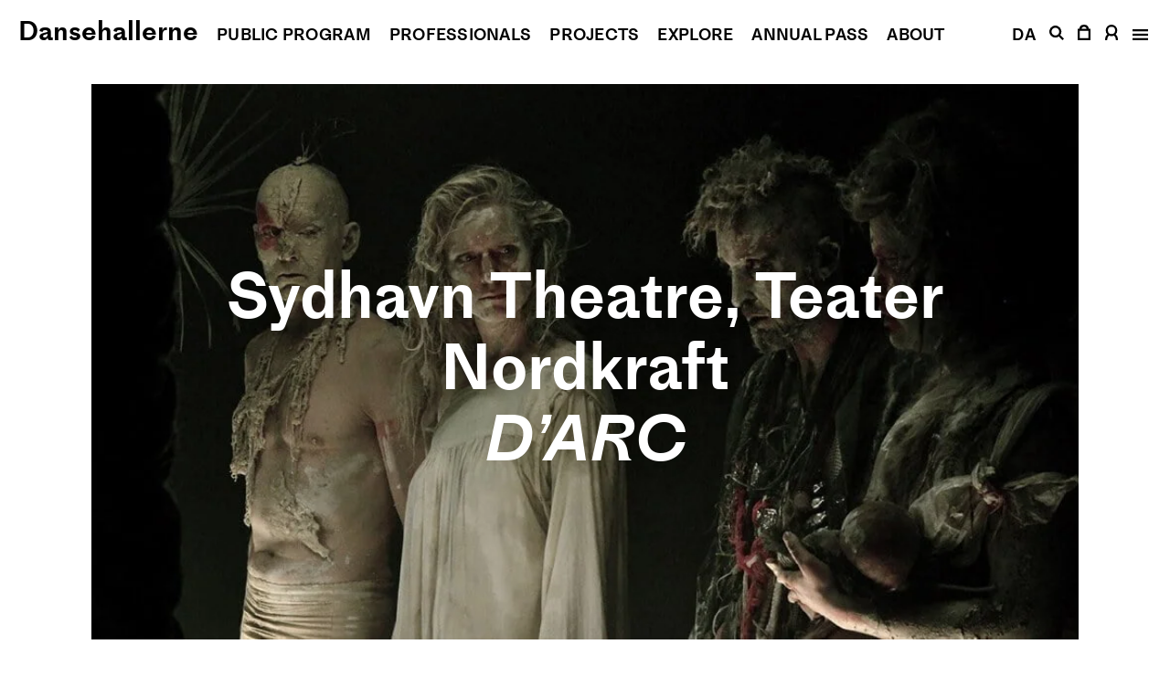

--- FILE ---
content_type: text/html; charset=UTF-8
request_url: https://dansehallerne.dk/en/archive/darc/
body_size: 8884
content:
<!doctype html>
<html lang="en-US" class="no-js">
<head>
	<meta charset="UTF-8">
	<meta name="facebook-domain-verification" content="pixe50l3lalneop97mjwlmlvm8nmq1" />
	<meta name="viewport" content="width=device-width, initial-scale=1">
	<meta name="format-detection" content="telephone=no">
	<link rel="profile" href="https://gmpg.org/xfn/11">
	<script>(function(html){html.className = html.className.replace(/\bno-js\b/,'js')})(document.documentElement);</script>
<meta name='robots' content='index, follow, max-image-preview:large, max-snippet:-1, max-video-preview:-1' />
	<style>img:is([sizes="auto" i], [sizes^="auto," i]) { contain-intrinsic-size: 3000px 1500px }</style>
	<link rel="alternate" href="https://dansehallerne.dk/da/arkiv/darc/" hreflang="da" />
<link rel="alternate" href="https://dansehallerne.dk/en/archive/darc/" hreflang="en" />

	<!-- This site is optimized with the Yoast SEO plugin v26.0 - https://yoast.com/wordpress/plugins/seo/ -->
	<title>D’ARC | Dansehallerne</title>
	<meta name="description" content="Europa ser sit eget arrede ansigt i øjnene med denne nyfortolkning af myten om martyren Jeanne d’Arc og børne-seriemorderen Gilles de Rais." />
	<link rel="canonical" href="https://dansehallerne.dk/en/archive/darc/" />
	<meta property="og:locale" content="en_US" />
	<meta property="og:locale:alternate" content="da_DK" />
	<meta property="og:type" content="article" />
	<meta property="og:title" content="D’ARC | Dansehallerne" />
	<meta property="og:description" content="Europa ser sit eget arrede ansigt i øjnene med denne nyfortolkning af myten om martyren Jeanne d’Arc og børne-seriemorderen Gilles de Rais." />
	<meta property="og:url" content="https://dansehallerne.dk/en/archive/darc/" />
	<meta property="og:site_name" content="Dansehallerne" />
	<meta property="article:publisher" content="https://www.facebook.com/dansehallerne.dk" />
	<meta property="article:modified_time" content="2023-02-27T11:27:21+00:00" />
	<meta property="og:image" content="https://dansehallerne.dk/static/files/darc-foto-2-300-dpi.jpg" />
	<meta property="og:image:width" content="1318" />
	<meta property="og:image:height" content="726" />
	<meta property="og:image:type" content="image/jpeg" />
	<meta name="twitter:card" content="summary_large_image" />
	<meta name="twitter:site" content="@dansehallerne" />
	<meta name="twitter:label1" content="Est. reading time" />
	<meta name="twitter:data1" content="1 minute" />
	<script type="application/ld+json" class="yoast-schema-graph">{"@context":"https://schema.org","@graph":[{"@type":"WebPage","@id":"https://dansehallerne.dk/en/archive/darc/","url":"https://dansehallerne.dk/en/archive/darc/","name":"D’ARC | Dansehallerne","isPartOf":{"@id":"https://dansehallerne.dk/en/#website"},"primaryImageOfPage":{"@id":"https://dansehallerne.dk/en/archive/darc/#primaryimage"},"image":{"@id":"https://dansehallerne.dk/en/archive/darc/#primaryimage"},"thumbnailUrl":"https://dansehallerne.dk/static/files/darc-foto-2-300-dpi.jpg","datePublished":"2023-01-07T12:05:37+00:00","dateModified":"2023-02-27T11:27:21+00:00","description":"Europa ser sit eget arrede ansigt i øjnene med denne nyfortolkning af myten om martyren Jeanne d’Arc og børne-seriemorderen Gilles de Rais.","breadcrumb":{"@id":"https://dansehallerne.dk/en/archive/darc/#breadcrumb"},"inLanguage":"en-US","potentialAction":[{"@type":"ReadAction","target":["https://dansehallerne.dk/en/archive/darc/"]}]},{"@type":"ImageObject","inLanguage":"en-US","@id":"https://dansehallerne.dk/en/archive/darc/#primaryimage","url":"https://dansehallerne.dk/static/files/darc-foto-2-300-dpi.jpg","contentUrl":"https://dansehallerne.dk/static/files/darc-foto-2-300-dpi.jpg","width":1318,"height":726},{"@type":"BreadcrumbList","@id":"https://dansehallerne.dk/en/archive/darc/#breadcrumb","itemListElement":[{"@type":"ListItem","position":1,"name":"Home","item":"https://dansehallerne.dk/en/"},{"@type":"ListItem","position":2,"name":"Arkiv","item":"https://dansehallerne.dk/en/archive/"},{"@type":"ListItem","position":3,"name":"D’ARC"}]},{"@type":"WebSite","@id":"https://dansehallerne.dk/en/#website","url":"https://dansehallerne.dk/en/","name":"Dansehallerne","description":"","publisher":{"@id":"https://dansehallerne.dk/en/#organization"},"potentialAction":[{"@type":"SearchAction","target":{"@type":"EntryPoint","urlTemplate":"https://dansehallerne.dk/en/?s={search_term_string}"},"query-input":{"@type":"PropertyValueSpecification","valueRequired":true,"valueName":"search_term_string"}}],"inLanguage":"en-US"},{"@type":"Organization","@id":"https://dansehallerne.dk/en/#organization","name":"Dansehallerne","url":"https://dansehallerne.dk/en/","logo":{"@type":"ImageObject","inLanguage":"en-US","@id":"https://dansehallerne.dk/en/#/schema/logo/image/","url":"https://dansehallerne.dk/static/files/images/dh-placeholder.png","contentUrl":"https://dansehallerne.dk/static/files/images/dh-placeholder.png","width":1360,"height":700,"caption":"Dansehallerne"},"image":{"@id":"https://dansehallerne.dk/en/#/schema/logo/image/"},"sameAs":["https://www.facebook.com/dansehallerne.dk","https://x.com/dansehallerne","https://www.instagram.com/dansehallerne/","https://www.linkedin.com/company/dansehallerne/","https://www.youtube.com/channel/UCr5BMOxWifIGDsaASBt-T7w","https://da.wikipedia.org/wiki/Dansehallerne"]}]}</script>
	<!-- / Yoast SEO plugin. -->


<link rel='dns-prefetch' href='//dansehallerne.billetten.dk' />
<style id="litespeed-ccss">:root{--dansehallerne-color-black:#000;--dansehallerne-color-black-op-95:rgba(0,0,0,.95);--dansehallerne-color-black-op-20:rgba(0,0,0,.2);--dansehallerne-color-white:#fff;--dansehallerne-color-white-l-neg5:#f2f2f2;--dansehallerne-color-white-op-50:rgba(255,255,255,.5);--dansehallerne-color-grey-60:#999;--dansehallerne-color-grey-80:#cbcbcb;--dansehallerne-color-grey-92:#ededed;--dansehallerne-color-red:#da291c;--dansehallerne-color-red-light:#ffebe9;--dansehallerne-color-yellow:#ffff5b;--dansehallerne-color-yellow-light:#fdffe8;--dansehallerne-color-yellow-op-95:rgba(255,255,91,.95);--dansehallerne-color-yellow-pale:#fcff6f}html{-webkit-text-size-adjust:100%;line-height:1.15}body{margin:0}main{display:block}h1{margin:.67em 0;font-size:2em}a{background-color:transparent}img{border-style:none}button{margin:0;font-family:inherit;font-size:100%;line-height:1.15}button{overflow:visible}button{text-transform:none}button{-webkit-appearance:button}[type=submit]{-webkit-appearance:button}button::-moz-focus-inner{border-style:none;padding:0}[type=submit]::-moz-focus-inner{border-style:none;padding:0}button:-moz-focusring{outline:1px dotted ButtonText}[type=submit]:-moz-focusring{outline:1px dotted ButtonText}legend{box-sizing:border-box;color:inherit;white-space:normal;max-width:100%;padding:0;display:table}::-webkit-file-upload-button{-webkit-appearance:button;font:inherit}html{box-sizing:border-box}*,:before,:after{box-sizing:inherit}.site-header{z-index:4500}.newsletter-modal .button-wrap{z-index:10}.mb-64-80{margin-bottom:4rem}@media (min-width:75rem){.mb-64-80{margin-bottom:5rem}}body,button{color:var(--dansehallerne-color-black);letter-spacing:0;font-family:Medium LL,Arial,sans-serif;font-weight:400;line-height:1.3;font-size:1.05rem!important}@media (min-width:75rem){body,button{font-size:1.3125rem!important}}p{font-kerning:normal;font-variant-ligatures:common-ligatures;letter-spacing:0;margin-top:0;margin-bottom:2rem;font-weight:400;line-height:1.3;font-size:1.05rem!important}@media (min-width:75rem){p{font-size:1.3125rem!important}}li{letter-spacing:0;font-kerning:normal;font-variant-ligatures:common-ligatures;font-weight:400;line-height:1.3;font-size:1.05rem!important}@media (min-width:75rem){li{font-size:1.3125rem!important}}em{font-style:italic}h1{clear:both;font-kerning:normal;font-variant-ligatures:common-ligatures;margin:0;font-style:normal}h1{letter-spacing:0;font-weight:600;line-height:1.10465;font-size:3.6rem!important}@media (min-width:41.75rem){h1{font-size:4.3rem!important}}@media (min-width:75rem){h1{font-size:5.375rem!important}}.as-h2{letter-spacing:0;font-weight:600;line-height:1.09722;font-size:2.4rem!important}@media (min-width:41.75rem){.as-h2{font-size:3.60625rem!important}}@media (min-width:75rem){.as-h2{font-size:4.5rem!important}}.as-h2 em{font-style:italic}.site-title{letter-spacing:0;margin:0;font-weight:600;line-height:1.26667;font-size:1.5rem!important}@media (min-width:75rem){.site-title{font-size:1.875rem!important}}.header-navigation,.shortcut.lang{text-transform:uppercase;letter-spacing:.015em;font-weight:600;line-height:1.83333;font-size:1.125rem!important}.nav-items li{letter-spacing:0;font-weight:600;line-height:1.10465;font-size:3.6rem!important}@media (min-width:41.75rem){.nav-items li{font-size:4.3rem!important}}@media (min-width:75rem){.nav-items li{font-size:5.375rem!important}}figcaption{letter-spacing:0;font-weight:400;line-height:1.3;font-size:1.05rem!important}@media (min-width:75rem){figcaption{font-size:1.3125rem!important}}.close-modal{font-weight:400;line-height:1.1;font-size:1.875rem!important}.shadow{text-shadow:var(--dansehallerne-color-black-op-20)0 0 1.25rem}body{background:var(--dansehallerne-color-white);font-kerning:normal;font-variant-ligatures:common-ligatures;overscroll-behavior-y:none}button{color:currentColor;letter-spacing:0;background:0 0;border:0;border-radius:0;justify-content:center;align-items:center;height:auto;padding:0;font-weight:400;line-height:1.3;text-decoration:none;display:flex;font-size:1.05rem!important}@media (min-width:75rem){button{font-size:1.3125rem!important}}::-webkit-input-placeholder{color:var(--dansehallerne-color-grey-60);opacity:1}::placeholder{color:var(--dansehallerne-color-grey-60);opacity:1}:-ms-input-placeholder{color:currentColor}::-moz-placeholder{color:currentColor}a,a:visited{color:currentColor}.site-title a,.visual-header-navigation a,.shortcuts a,.nav-items a{text-decoration:none}ul{margin:0 0 1.875rem 1.875rem}ul{list-style:disc}ul li{letter-spacing:0;font-weight:400;line-height:1.3;font-size:1.05rem!important}@media (min-width:75rem){ul li{font-size:1.3125rem!important}}ul.reset-list{margin:0;padding:0;list-style:none}iframe{max-width:100%}img{max-width:100%;height:auto;display:block}figure{margin:0}.post-thumbnail{overflow:hidden}.post-thumbnail.title-on-top{width:100%;position:relative}.post-thumbnail.title-on-top img{object-fit:cover;object-position:center;height:100%}.post-thumbnail.title-on-top figcaption{color:var(--dansehallerne-color-white);text-align:center;justify-content:center;align-items:center;padding-left:1.25rem;padding-right:1.25rem;display:flex;position:absolute;top:0;bottom:0;left:0;right:0}.post-thumbnail.singular-post{margin-top:4.375rem}@media (min-width:75rem){.post-thumbnail.singular-post{margin-top:5.75rem}}.post-thumbnail img{width:100%}.ap-wrap{height:0;position:relative;overflow:hidden}.ap-wrap img{object-fit:cover;object-position:center;width:100%;height:100%;position:absolute;top:0;bottom:0;left:0;right:0}.aspect-16-9{padding-bottom:56.25%}html{background-color:var(--dansehallerne-color-white);font-size:16px}body{background-color:var(--dansehallerne-color-white)}.site-main,.site-header{width:100%}.site-main{background-color:var(--dansehallerne-color-white)}.site-header{position:fixed;top:0;left:0;right:0}body:not(.menu-open) .site-header{color:var(--dansehallerne-color-white);mix-blend-mode:difference}.site-header .inner{align-items:baseline;padding-top:.9375rem;padding-left:1.25rem;padding-right:1.25rem;display:flex}.site-header .right-area{margin-left:auto}.site-header .right-area .menu-toggle{position:static}.site-header svg path{fill:currentColor}.inner .flex-inner{height:100%}.site-main{padding-bottom:6rem}@media (min-width:75rem){.site-main{padding-bottom:7.5rem}}.social-menu a.has-icon .text{opacity:0;visibility:hidden;display:none}body{flex-direction:column;min-height:100vh;display:flex}.site-main{flex:auto}body.single-post article.main{flex-direction:column;align-items:center;width:100%;display:flex}@media (min-width:75rem){body.single-post figure.singular-post{max-width:67.5rem}}body.single-post figure.singular-post.post-thumbnail{text-align:center}.meta-info.table .the-map{opacity:0;visibility:hidden;width:100%;display:none}.meta-info.table .the-map iframe{border:0;width:100%}.venue-map-wrap .hide{opacity:0;visibility:hidden;display:none}.close-modal{text-decoration:none;position:absolute;top:.9375rem;left:1.25rem}@media (min-width:75rem){.close-modal{top:1.25rem}}.the-map{height:0;padding-bottom:66.6667%;position:relative;overflow:hidden}.the-map iframe{display:block;position:absolute;top:0;left:0;width:100%!important;height:100%!important}.cookie-banner .banner-content{background-color:var(--dansehallerne-color-white);color:var(--dansehallerne-color-black);width:100%;padding:1.5625rem 1.25rem}@media (min-width:41.75rem){.cookie-banner .banner-content{padding:1.75rem}}@media (min-width:75rem){.cookie-banner .banner-content{padding:2.5rem}}.cookie-banner .inner{border:0;margin:0;padding:0}.cookie-banner p{text-align:center;width:100%;margin:0}.cookie-banner legend{display:initial;width:100%}.cookie-banner legend>div{flex-direction:row-reverse;justify-content:space-between;width:100%;display:flex}.cookie-banner button.close-icon{float:none;width:1.105rem;height:1.105rem;margin:0;-webkit-transform:none;transform:none}.cookie-banner .button-wrap{justify-content:center;align-items:center;margin-left:1.25rem;display:flex}.main-navigation{height:100%;position:absolute;top:0;bottom:0;left:0;right:0}.right-area .main-navigation{opacity:1;visibility:visible;display:flex}.right-area:not(.toggled) .main-navigation{opacity:0;visibility:hidden;display:none}.shortcuts{justify-content:flex-end;align-items:baseline;display:flex}.shortcuts .shortcut{justify-content:center;align-items:center;display:flex}.shortcuts .shortcut:nth-child(2) a,.shortcuts .shortcut:nth-child(3) a{padding-left:.46875rem;padding-right:.46875rem}.shortcuts .shortcut:nth-child(4){padding-left:.59375rem;padding-right:.53125rem}@media (min-width:75rem){.shortcuts .shortcut:nth-child(4){padding-left:.46875rem}}.shortcuts .shortcut:nth-child(5){padding-left:.59375rem;padding-right:.46875rem}@media (min-width:75rem){.shortcuts .shortcut:nth-child(5){padding-left:.46875rem}}.shortcuts .shortcut:nth-child(6){padding-left:.65625rem;padding-right:.25rem}@media (min-width:75rem){.shortcuts .shortcut:nth-child(6){padding-left:.53125rem}}.shortcuts .shortcut a{align-items:center;height:100%;display:inline-flex}.shortcuts .shortcut.search-link{opacity:0;visibility:hidden;display:none}@media (min-width:75rem){.shortcuts .shortcut.search-link{opacity:1;visibility:visible;display:flex}}.shortcuts .shortcut.site-title{margin-right:auto}body:not(.menu-open) .shortcuts .shortcut.site-title{opacity:0;visibility:hidden;display:none}.shortcuts .open-close-wraps{align-items:baseline;width:1.0625rem}.shortcuts .open-wrap{opacity:0;visibility:hidden;display:none}.shortcuts .close-wrap{opacity:1;visibility:visible;display:flex}body:not(.menu-open) .shortcuts .close-wrap{opacity:0;visibility:hidden;display:none}body:not(.menu-open) .shortcuts .open-wrap{opacity:1;visibility:visible;display:flex}#primary-menu{text-align:center;justify-content:center;align-items:center;width:100%;height:100%;display:flex;overflow-y:scroll}.visual-header-navigation{opacity:0;visibility:hidden;display:none}@media (min-width:75rem){.visual-header-navigation{opacity:1;visibility:visible;display:flex}}.visual-header-navigation span{margin-left:1.25rem}.visual-header-navigation .header-navigation{align-items:baseline;display:flex}.nav-items li:first-child{padding-top:3.25rem}@media (min-width:75rem){.nav-items li:first-child{padding-top:0}}.nav-items li:not(:first-child){margin-top:1rem}@media (min-width:75rem){.nav-items li:last-child{opacity:0;visibility:hidden;display:none}}.newsletter-modal{opacity:0;visibility:hidden;display:none}.newsletter-modal .button-wrap{position:absolute;top:.9375rem;left:1.25rem}.newsletter-inner{justify-content:center;width:100%;height:100%;display:flex}figcaption{width:100%;margin-top:.625rem}.screen-reader-text{clip:rect(1px,1px,1px,1px);-webkit-clip-path:inset(50%);clip-path:inset(50%);border:0;width:1px;height:1px;margin:-1px;padding:0;overflow:hidden;word-wrap:normal!important;position:absolute!important}@media only screen and (max-device-width:480px){html,body{height:100%;-webkit-text-size-adjust:100%}.basm{-webkit-text-size-adjust:none;-webkit-touch-callout:none}}.tns-item {
  -webkit-transform: translate3d(0, 0, 0);
}</style><link rel="preload" data-asynced="1" data-optimized="2" as="style" onload="this.onload=null;this.rel='stylesheet'" href="https://dansehallerne.dk/app/appearance/litespeed/css/4453a966bd363cff7d9a29a0bed3e9d2.css?ver=56cee" /><script>!function(a){"use strict";var b=function(b,c,d){function e(a){return h.body?a():void setTimeout(function(){e(a)})}function f(){i.addEventListener&&i.removeEventListener("load",f),i.media=d||"all"}var g,h=a.document,i=h.createElement("link");if(c)g=c;else{var j=(h.body||h.getElementsByTagName("head")[0]).childNodes;g=j[j.length-1]}var k=h.styleSheets;i.rel="stylesheet",i.href=b,i.media="only x",e(function(){g.parentNode.insertBefore(i,c?g:g.nextSibling)});var l=function(a){for(var b=i.href,c=k.length;c--;)if(k[c].href===b)return a();setTimeout(function(){l(a)})};return i.addEventListener&&i.addEventListener("load",f),i.onloadcssdefined=l,l(f),i};"undefined"!=typeof exports?exports.loadCSS=b:a.loadCSS=b}("undefined"!=typeof global?global:this);!function(a){if(a.loadCSS){var b=loadCSS.relpreload={};if(b.support=function(){try{return a.document.createElement("link").relList.supports("preload")}catch(b){return!1}},b.poly=function(){for(var b=a.document.getElementsByTagName("link"),c=0;c<b.length;c++){var d=b[c];"preload"===d.rel&&"style"===d.getAttribute("as")&&(a.loadCSS(d.href,d,d.getAttribute("media")),d.rel=null)}},!b.support()){b.poly();var c=a.setInterval(b.poly,300);a.addEventListener&&a.addEventListener("load",function(){b.poly(),a.clearInterval(c)}),a.attachEvent&&a.attachEvent("onload",function(){a.clearInterval(c)})}}}(this);</script>

<link data-asynced="1" as="style" onload="this.onload=null;this.rel='stylesheet'"  rel='preload' id='dansehallerne-basm-css' href='https://dansehallerne.billetten.dk/basm/css?ver=6.8.3' media='all' /><noscript><link rel='stylesheet' href='https://dansehallerne.billetten.dk/basm/css?ver=6.8.3' media='all' /></noscript>
<script src="https://dansehallerne.dk/app/appearance/themes/89882359059fa6394853d74e5e603045/assets/lib/jquery-2.2.4.min.js?ver=2.2.4.min" id="dansehallerne-basm-jquery-js"></script>
<script src="https://dansehallerne.billetten.dk/basm/script?ver=1.7.5" id="dansehallerne-basm-billetten-js"></script>
<link rel="alternate" title="oEmbed (JSON)" type="application/json+oembed" href="https://dansehallerne.dk/wp-json/oembed/1.0/embed?url=https%3A%2F%2Fdansehallerne.dk%2Fen%2Farchive%2Fdarc%2F" />
<link rel="alternate" title="oEmbed (XML)" type="text/xml+oembed" href="https://dansehallerne.dk/wp-json/oembed/1.0/embed?url=https%3A%2F%2Fdansehallerne.dk%2Fen%2Farchive%2Fdarc%2F&#038;format=xml" />
<link rel="icon" href="https://dansehallerne.dk/static/files/images/cropped-dh-favicon-32x32.png" sizes="32x32" />
<link rel="icon" href="https://dansehallerne.dk/static/files/images/cropped-dh-favicon-192x192.png" sizes="192x192" />
<link rel="apple-touch-icon" href="https://dansehallerne.dk/static/files/images/cropped-dh-favicon-180x180.png" />
<meta name="msapplication-TileImage" content="https://dansehallerne.dk/static/files/images/cropped-dh-favicon-270x270.png" />
		<style id="wp-custom-css">
			.cookie-banner {
	z-index: 4250;
}		</style>
		</head>

<body class="wp-singular wp-theme-89882359059fa6394853d74e5e603045 single-post">
<a class="skip-link screen-reader-text" href="#main">Skip to content</a>
	<header id="masthead" class="site-header">
		<div class="inner"><p class="site-title"><a href="https://dansehallerne.dk/en/" rel="home">Dansehallerne</a></p><nav class="visual-header-navigation"><nav class="header-navigation"><span><a href="https://dansehallerne.dk/en/public-program/" title="Public program">Public program</a></span><span><a href="https://dansehallerne.dk/en/professionals/" title="Professionals">Professionals</a></span><span><a href="https://dansehallerne.dk/en/projects/" title="Projects">Projects</a></span><span><a href="https://dansehallerne.dk/en/explore/" title="Explore">Explore</a></span><span><a href="https://dansehallerne.dk/en/participate/annual-pass/" title="Annual Pass">Annual Pass</a></span><span><a href="https://dansehallerne.dk/en/about/" title="About">About</a></span></nav></nav>			<div id="toggle-menu" class="right-area">
				<div class="flex-inner">
					<div class="shortcuts"><span class="site-title shortcut site-title"><a href="https://dansehallerne.dk/en/" rel="home">Dansehallerne</a></span><span class="visual shortcut lang"><a href="https://dansehallerne.dk/da/arkiv/darc/" class="lang-switch" title="Skift websidesprog til Dansk" lang="da">DA</a></span><span class="visual shortcut search-link"><a href="https://dansehallerne.dk/en/search/" title="Search on the website"><svg xmlns="http://www.w3.org/2000/svg" width="16.17" height="16.171"><path d="M12.099 10.441a6.645 6.645 0 10-5.477 2.85h.025a6.675 6.675 0 003.791-1.189l4.069 4.069 1.662-1.661zm-1.158-3.775a4.274 4.274 0 11-4.274-4.273 4.288 4.288 0 014.274 4.273z" /></svg></a></span><button class="basm shortcut basm_basket_btn" title="View cart" data-opentext="View cart" data-closetext="Close cart"><svg xmlns="http://www.w3.org/2000/svg" width="13.969" height="17.186"><path d="M12.233 4.538A5.31 5.31 0 007.057.004h-.1a5.273 5.273 0 00-5.22 4.534H-.001v12.651h13.969V4.538zM7.009 2.354h.018a2.928 2.928 0 012.8 2.184H4.15a2.961 2.961 0 012.859-2.187zM2.35 14.838V6.886h9.269v7.952z" /></svg></button><button class="basm shortcut basm_profile_btn" title="View profile" data-opentext="View profile" data-closetext="Close profile"><svg xmlns="http://www.w3.org/2000/svg" width="13.982" height="17.102"><path d="M11.568 10.655a6.292 6.292 0 001.738-4.339A6.323 6.323 0 006.991 0 6.323 6.323 0 00.675 6.316a6.284 6.284 0 001.739 4.339A6.97 6.97 0 000 15.927v1.175h2.336v-1.156a4.654 4.654 0 012.073-3.874 6.293 6.293 0 002.583.556 6.3 6.3 0 002.577-.553 4.649 4.649 0 012.076 3.871v1.156h2.337v-1.175a6.98 6.98 0 00-2.414-5.272zm-4.577-.373a3.972 3.972 0 01-3.966-3.966 3.969 3.969 0 013.966-3.971 3.972 3.972 0 013.966 3.967 3.972 3.972 0 01-3.966 3.97z" /></svg></button><button id="menu-toggle" class="shortcut menu-toggle" data-opentext="Open menu" data-closetext="Close menu" aria-controls="masthead" aria-expanded="false" title="Open menu"><div class="open-close-wraps open-wrap"><svg xmlns="http://www.w3.org/2000/svg" width="16.991" height="12.209">
  
    <path d="M0 0h16.991v2.35H0z" />
    <path d="M0 4.945h16.991v2.35H0z" />
    <path d="M0 9.859h16.991v2.35H0z" />
  
</svg>
</div><div class="open-close-wraps close-wrap"><svg xmlns="http://www.w3.org/2000/svg" width="15.85" height="15.85">
  
    <path d="M15.849 1.661L1.66161 15.84839l-1.6617-1.6617L14.1873-.00071z" />
    <path d="M14.187 15.849L-.00039 1.66161l1.6617-1.6617 14.1874 14.18739z" />
  
</svg>
</div></button></div>					<nav id="site-navigation" class="main-navigation" role="navigation" itemscope="itemscope" itemtype="http://schema.org/SiteNavigationElement"><div id="primary-menu" class="nav-items"><ul class="reset-list"><li><a href="https://dansehallerne.dk/en/public-program/">Public program</a></li><li><a href="https://dansehallerne.dk/en/professionals/">Professionals</a></li><li><a href="https://dansehallerne.dk/en/projects/">Projects</a></li><li><a href="https://dansehallerne.dk/en/explore/">Explore</a></li><li><a href="https://dansehallerne.dk/en/about/">About</a></li><li><a href="https://dansehallerne.dk/en/contact/">Contact</a></li><li><a href="https://dansehallerne.dk/en/search/">Search</a></li></ul></div></nav>				</div>
			</div>
		</div>
	</header>
	
	<main id="main" class="site-main">

	
<article class="main singular-content">
	<figure class="post-thumbnail singular title-on-top mb-64-80 singular-post"><div class="ap-wrap aspect-16-9"><img width="1024" height="564" src="https://dansehallerne.dk/static/files/darc-foto-2-300-dpi-1024x564.jpg.webp" class="attachment-dh_img_large_x2 size-dh_img_large_x2 wp-post-image" alt="" srcset="https://dansehallerne.dk/static/files/darc-foto-2-300-dpi-1024x564.jpg.webp 1024w, https://dansehallerne.dk/static/files/darc-foto-2-300-dpi-256x141.jpg.webp 256w, https://dansehallerne.dk/static/files/darc-foto-2-300-dpi-768x423.jpg.webp 768w, https://dansehallerne.dk/static/files/darc-foto-2-300-dpi-128x71.jpg.webp 128w, https://dansehallerne.dk/static/files/darc-foto-2-300-dpi-512x282.jpg.webp 512w, https://dansehallerne.dk/static/files/darc-foto-2-300-dpi.jpg.webp 1318w" sizes="(max-width: 1024px) 100vw, 1024px" /></div><figcaption><h1 class="as-h2 shadow">Sydhavn Theatre, Teater Nordkraft<br /><em>D’ARC</em></h1></figcaption></figure><div id="event-entry-content" class="entry-content page-1000 desktop-overflow"><div class="entry-content page-1000">
<p class="has-danse-hallerna-larger-font-size">Are you ready to die for what you believe in? And is it the moral thing to do?</p>



<p class="has-danse-hallerna-larger-font-size">Europe is confronted with its own scared face in this reinterpretation of the myth of Jeanne d’Arc and Gilles de Rais.</p>



<p class="has-danse-hallerna-larger-font-size">Nothing is sacred when the award-winning and controversial German director Mirko Borscht dissects idealism, extremism and colonialism. A disturbing and desperate journey from a courtroom to a battlefield.</p>



<p class="has-danse-hallerna-larger-font-size">Through an explosion of light, sound, video and performance you will experience the blood dripping, dirty unconsciousness of the European mind – a merciless exposure of faith, guilt, power, icons, ideals and shame.</p>



<p class="has-danse-hallerna-larger-font-size">Walk into this dark carnival.</p>



<p class="has-danse-hallerna-larger-font-size">From 16 years.</p>
</div></div><div class="more-button"><button id="event-more" class="underline red-link">More</button></div><section class="page-1000 event-meta-infos"><div class="meta-info table"><div class="row"><div class="key"><p><strong>Artist</strong></p></div><div class="value"><p>Sydhavn Theatre, Teater Nordkraft</p></div></div><div class="row"><div class="key"><p><strong>Title</strong></p></div><div class="value"><p>D’ARC</p></div></div><div class="row"><div class="key"><p><strong>Type</strong></p></div><div class="value"><p>Performance</p></div></div><div class="row"><div class="key"><p><strong>Venue</strong></p></div><div class="value"><div id="js-venue-map"><div class="venue-map-wrap"><p>Small Stage, Tap E</p><span class="the-map"><iframe width="100%" style="border:0" loading="lazy" allowfullscreen src="https://www.google.com/maps/embed/v1/place?q=Small Stage, Tap E&zoom=14&key=AIzaSyCoNaqFOH3TQRJabscJzIdvP2zp2XdWqQs"></iframe></span><button class="js-toggle-map red-link underline" title="View map" data-view="View map" data-hide="Hide map"><span class="view">View map</span><span class="hide">Hide map</span></button></div></div></div></div></div></section>	<footer class="entry-footer">
			</footer>
</article>

	</main>

<footer class="site-footer">
	<div class="text-meta-wrap">
		<div class="row row1">
						<div class="textwidget"><p>Dansehallerne<br />
Center for Dance and Choreography<br />
_<br />
Franciska Clausens Plads 27<br />
DK-1799 Copenhagen V<br />
+45 3388 8000<br />
<a href="mailto:info@dansehallerne.dk">info@dansehallerne.dk</a><br />
<a href="https://dansehallerne.dk/en/contact/">Contact</a></p>
</div>
				</div>
		<div class="row row2">
			<div class="menu-top-bar-english-container"><ul id="menu-top-bar-english-1" class="menu"><li><a href="https://dansehallerne.dk/en/public-program/">Public program</a></li>
<li><a href="https://dansehallerne.dk/en/professionals/">Professionals</a></li>
<li><a href="https://dansehallerne.dk/en/projects/">Projects</a></li>
<li><a href="https://dansehallerne.dk/en/explore/">Explore</a></li>
<li><a href="https://dansehallerne.dk/en/participate/annual-pass/">Annual Pass</a></li>
<li><a href="https://dansehallerne.dk/en/about/">About</a></li>
</ul></div><div class="menu-extra-info-footer-english-container"><ul id="menu-extra-info-footer-english" class="menu"><li><a href="https://dansehallerne.dk/en/press-room/">Press room</a></li>
<li><a href="https://dansehallerne.dk/en/faq/">FAQ</a></li>
<li><a href="https://dansehallerne.dk/en/participate/">Participate</a></li>
<li><a href="https://dansehallerne.dk/en/archive/">Archive</a></li>
</ul></div>		</div>
		<div class="row row3">
			<div class="textwidget"><p>Sign up for <button id="js-toggle-newsletter" data-lang="en_US" class="underline">Newsletter</button></p></div><p>Follow us on</p><nav id="social-menu" class="social-menu"><ul id="the-social-menu" class="reset-list"><li><a class="has-icon" href="https://www.facebook.com/dansehallerne.dk"><span class="text">Facebook</span><span class="icon"><img alt="" class="svg-img" src="https://dansehallerne.dk/app/appearance/themes/89882359059fa6394853d74e5e603045/assets/img/logo-facebook.svg" /></span></a></li><li><a class="has-icon" href="https://vimeo.com/dansehallerne"><span class="text">Vimeo</span><span class="icon"><img alt="" class="svg-img" src="https://dansehallerne.dk/app/appearance/themes/89882359059fa6394853d74e5e603045/assets/img/logo-vimeo.svg" /></span></a></li><li><a class="has-icon" href="https://instagram.com/dansehallerne/"><span class="text">Instagram</span><span class="icon"><img alt="" class="svg-img" src="https://dansehallerne.dk/app/appearance/themes/89882359059fa6394853d74e5e603045/assets/img/logo-instagram.svg" /></span></a></li><li><a class="has-icon" href="https://www.linkedin.com/company/dansehallerne/"><span class="text">Linkedin</span><span class="icon"><img alt="" class="svg-img" src="https://dansehallerne.dk/app/appearance/themes/89882359059fa6394853d74e5e603045/assets/img/logo-linkedin.svg" /></span></a></li></ul></nav>		</div>
	</div>
	</footer>
<script type="speculationrules">
{"prefetch":[{"source":"document","where":{"and":[{"href_matches":"\/*"},{"not":{"href_matches":["\/wp-*.php","\/wp-admin\/*","\/static\/files\/*","\/app\/appearance\/*","\/app\/plugins\/*","\/app\/appearance\/themes\/89882359059fa6394853d74e5e603045\/*","\/*\\?(.+)"]}},{"not":{"selector_matches":"a[rel~=\"nofollow\"]"}},{"not":{"selector_matches":".no-prefetch, .no-prefetch a"}}]},"eagerness":"conservative"}]}
</script>
<div id="js-modal-newsletter" class="newsletter-modal"><div class="button-wrap"><button id="js-newsletter-modal-close" class="close-modal" title="Close" type="submit">✕</button></div><div id="js-newsletter-inner" class="newsletter-inner"></div></div><div class="cookie-banner"><div class="banner-content" id="cookies-eu-banner" style="display:none" data-wait-remove="250"><div class="inner"><span class="screen-reader-text">Cookie consent form, click close icon to hide banner.</span><legend><div><div class="button-wrap"><button class="submit close-icon" type="submit" title="Close and accept" id="cookies-eu-accept">✕</button></div><p>This website uses cookies for marketing and functionality. Approved by using the website. <a href="https://dansehallerne.dk/da/faq/#privatlivspolitik-FAQ">Read more</a>.</p></div></legend></div></div></div><script src="https://dansehallerne.dk/app/appearance/themes/89882359059fa6394853d74e5e603045/assets/js/main-bundle.js?ver=1.7.5" id="89882359059fa6394853d74e5e603045-script-main-js"></script>
<script>/(trident|msie)/i.test(navigator.userAgent)&&document.getElementById&&window.addEventListener&&window.addEventListener("hashchange",function(){var t,e=location.hash.substring(1);/^[A-z0-9_-]+$/.test(e)&&(t=document.getElementById(e))&&(/^(?:a|select|input|button|textarea)$/i.test(t.tagName)||(t.tabIndex=-1),t.focus())},!1);</script>
</body>
</html>


<!-- Page cached by LiteSpeed Cache 7.7 on 2026-01-27 07:24:32 -->
<!-- QUIC.cloud CCSS loaded ✅ /ccss/47abdfc319be84ddbfcb85e980598569.css -->

--- FILE ---
content_type: image/svg+xml
request_url: https://dansehallerne.dk/app/appearance/themes/89882359059fa6394853d74e5e603045/assets/img/logo-instagram.svg
body_size: 191
content:
<svg xmlns="http://www.w3.org/2000/svg" width="29.999" height="29.999"><path d="M15 7.181a7.787 7.787 0 00-7.787 7.788A7.787 7.787 0 0015 22.757a7.788 7.788 0 007.788-7.788A7.788 7.788 0 0015 7.181zm0 12.841a5.053 5.053 0 01-5.054-5.054A5.053 5.053 0 0115 9.914a5.053 5.053 0 015.054 5.054A5.054 5.054 0 0115 20.022z"/><path d="M15.002 2.699c4 0 4.473 0 6.053.088a8.137 8.137 0 012.781.516 4.977 4.977 0 012.838 2.838 8.139 8.139 0 01.516 2.781c.075 1.579.088 2.057.088 6.053s0 4.474-.088 6.053a8.139 8.139 0 01-.516 2.781 4.977 4.977 0 01-2.838 2.838 8.138 8.138 0 01-2.781.516c-1.579.076-2.051.088-6.053.088s-4.474 0-6.053-.088a8.138 8.138 0 01-2.781-.516 4.977 4.977 0 01-2.838-2.838 8.136 8.136 0 01-.516-2.781c-.076-1.579-.088-2.057-.088-6.053s0-4.473.088-6.053a8.136 8.136 0 01.516-2.781 4.977 4.977 0 012.838-2.838 8.137 8.137 0 012.781-.516c1.579-.076 2.057-.088 6.053-.088m0-2.7c-4.065 0-4.574 0-6.172.088a11.005 11.005 0 00-3.637.7 7.611 7.611 0 00-4.4 4.4 11.008 11.008 0 00-.7 3.637c-.069 1.6-.088 2.108-.088 6.172s0 4.574.088 6.172a11.011 11.011 0 00.7 3.637 7.611 7.611 0 004.4 4.4 11.005 11.005 0 003.637.7c1.6.069 2.108.088 6.172.088s4.574 0 6.172-.088a11 11 0 003.637-.7 7.611 7.611 0 004.4-4.4 11 11 0 00.7-3.637c.069-1.6.088-2.108.088-6.172s0-4.574-.088-6.172a11 11 0 00-.7-3.637 7.611 7.611 0 00-4.4-4.4 11 11 0 00-3.637-.7C19.574.019 19.064 0 15.002 0z"/><circle cx="1.775" cy="1.775" transform="translate(21.23 5.188)" r="1.775"/></svg>

--- FILE ---
content_type: image/svg+xml
request_url: https://dansehallerne.dk/app/appearance/themes/89882359059fa6394853d74e5e603045/assets/img/logo-facebook.svg
body_size: -104
content:
<svg xmlns="http://www.w3.org/2000/svg" width="29.544" height="29.543"><path d="M27.911 0H1.632A1.632 1.632 0 000 1.632v26.279a1.633 1.633 0 001.632 1.632h14.145V18.104h-3.848v-4.463h3.848v-3.283c0-3.817 2.334-5.9 5.735-5.9a33.093 33.093 0 013.445.174v3.991h-2.365c-1.862 0-2.21.881-2.21 2.172v2.843h4.419l-.577 4.463h-3.842V29.54h7.529a1.632 1.632 0 001.632-1.632V1.632A1.632 1.632 0 0027.911 0z"/></svg>

--- FILE ---
content_type: application/javascript; charset=utf-8
request_url: https://dansehallerne.billetten.dk/basm/script?ver=1.7.5
body_size: 171406
content:
"use strict";(function(s,y,a,g){var k=y.console||{},v={"namespace":"basm","api":"https:\/\/dansehallerne.billetten.dk","checkoutPath":"\/basket\/pay\/basm","resaleCheckoutPath":"\/basket\/pay-resale\/basm","terminalRenewPath":"\/terminal\/renew-landing","linkPath":"\/blink\/","bodyWaitClass":"basm_is_loading","currencyFormat":{"thousandsep":".","decimalsep":",","symbol":"DKK"},"disableConsole":"1","enableIndicatorUpdates":"1","enableAutoShowCustomCampaign":"","enableBasketCampaignBtn":"","enableBasketTimeout":"1","askForConsents":{"email":"1","sms":"1","post":"","showInfoLink":"","partnerClients":"0"},"precheckConsent":{"email":"","sms":"","post":""},"forceCheckConsent":{"email":"","sms":"","post":""},"showInvoiceButton":"","showReturnLinks":"1","mobileFloorplanMode":"2","skipDebtorAddress":"","fastCheckout":"","fastCheckoutRequireForExisting":"","fastCheckoutRequirements":{"email":"1","name":"","phone":"1","street":"","zip":"1","city":"","country":""},"productPricesInDetails":"","eventrepository":{"enabled":"","url":"\/basm\/eventrepo","method":"GET"},"customerIdTokenName":"_basmtoken","terminal":{"usePresentationPage":"","keepRedeeming":""},"tpoOverviewUri":"","tracking":{"enableDataLayer":true},"mc3ecomTracking":"","requireLogin":"1","showCampaign":"1","enableTerminal":"1","showTerminal":"1","showTerminalShowList":"","enableVouchers":"1","enableDelayedVouchers":"","enableAlternativeVouchers":"","enableLanguage":"1","enableInsurance":"1","isSchoolBooking":"","defaultLanguage":"da","requireSeparateTerminalTerms":"","defaultPhoneCountryCode":"45","expireMinutesAfter":"0","threePointO":"","thirdPartyLogin":"","languages":{"da":"Dansk","en":"Engelsk","de":"Tysk","nb":"Norsk"},"visuals":{"orderHistoryTemplate":"profile_show_history"},"dateTimeOffset":3600000,"dateFormats":{"datetime":"%DATE%-%month%-%year% %hours%:%minutes%","date":"%DATE%-%month%-%year%","datelong":"%daystring% %date%. %monthstring% %year% ","time":"%hours%:%minutes%"},"floorplan":{"seatSelectorType":1,"requestSeats":"0","requestSeatsOnTheFly":"1","checkJacketSeats":"1","checkSameRow":"1","showSectionInTooltip":"1","useEuroConverter":false,"euroConversionRate":"7.43","reductionsEnabled":"1","overviewImageUrl":"https:\/\/dansehallerne.billetten.dk\/resources\/floorplangraphics\/","centerFloorplan":true,"matterportHost":"https:\/\/seatpilot.billetten.dk"},"address":{"countries":[{"code":"DK ","label":"Danmark"},{"code":"S  ","label":"Sverige"},{"code":"N  ","label":"Norge"},{"code":"D  ","label":"Tyskland"},{"code":"USA","label":"USA"},{"code":"CDN","label":"Canada"},{"code":"AUS","label":"Australien"},{"code":"AND","label":"Andorra"},{"code":"A  ","label":"\u00d8strig"},{"code":"B  ","label":"Belgien"},{"code":"BR ","label":"Brasilien"},{"code":"CY ","label":"Cypern"},{"code":"FIN","label":"Finland"},{"code":"F  ","label":"Frankrig"},{"code":"GR ","label":"Grekenland"},{"code":"IS ","label":"Island"},{"code":"IRL","label":"Irland"},{"code":"I  ","label":"Italien"},{"code":"J  ","label":"Japan"},{"code":"FL ","label":"Liechtenstein"},{"code":"L  ","label":"Luxembourg"},{"code":"LV ","label":"Letland"},{"code":"LT ","label":"Litauen"},{"code":"M  ","label":"Malta"},{"code":"MC ","label":"Monaco"},{"code":"NL ","label":"Holland"},{"code":"P  ","label":"Portugal"},{"code":"RSM","label":"San Marino"},{"code":"E  ","label":"Spanien"},{"code":"CH ","label":"Schweitz"},{"code":"GB ","label":"Storbritannien"},{"code":"VR ","label":"Kina"}],"phonecodes":[{"code":45,"label":"+45"},{"code":46,"label":"+46"},{"code":47,"label":"+47"},{"code":49,"label":"+49"},{"code":44,"label":"+44"},{"code":33,"label":"+33"},{"code":34,"label":"+34"},{"code":358,"label":"+358"},{"code":31,"label":"+31"},{"code":32,"label":"+32"},{"code":1,"label":"+1"},{"code":86,"label":"+86"},{"code":354,"label":"+354"},{"code":298,"label":"+298"},{"code":299,"label":"+299"},{"code":7,"label":"+7"},{"code":20,"label":"+20"},{"code":27,"label":"+27"},{"code":30,"label":"+30"},{"code":36,"label":"+36"},{"code":39,"label":"+39"},{"code":40,"label":"+40"},{"code":41,"label":"+41"},{"code":43,"label":"+43"},{"code":48,"label":"+48"},{"code":51,"label":"+51"},{"code":52,"label":"+52"},{"code":53,"label":"+53"},{"code":54,"label":"+54"},{"code":55,"label":"+55"},{"code":56,"label":"+56"},{"code":57,"label":"+57"},{"code":58,"label":"+58"},{"code":60,"label":"+60"},{"code":61,"label":"+61"},{"code":62,"label":"+62"},{"code":63,"label":"+63"},{"code":64,"label":"+64"},{"code":65,"label":"+65"},{"code":66,"label":"+66"},{"code":81,"label":"+81"},{"code":82,"label":"+82"},{"code":84,"label":"+84"},{"code":90,"label":"+90"},{"code":91,"label":"+91"},{"code":92,"label":"+92"},{"code":93,"label":"+93"},{"code":94,"label":"+94"},{"code":95,"label":"+95"},{"code":98,"label":"+98"},{"code":211,"label":"+211"},{"code":212,"label":"+212"},{"code":213,"label":"+213"},{"code":216,"label":"+216"},{"code":218,"label":"+218"},{"code":220,"label":"+220"},{"code":221,"label":"+221"},{"code":222,"label":"+222"},{"code":223,"label":"+223"},{"code":224,"label":"+224"},{"code":225,"label":"+225"},{"code":226,"label":"+226"},{"code":227,"label":"+227"},{"code":228,"label":"+228"},{"code":229,"label":"+229"},{"code":230,"label":"+230"},{"code":231,"label":"+231"},{"code":232,"label":"+232"},{"code":233,"label":"+233"},{"code":234,"label":"+234"},{"code":235,"label":"+235"},{"code":236,"label":"+236"},{"code":237,"label":"+237"},{"code":238,"label":"+238"},{"code":239,"label":"+239"},{"code":240,"label":"+240"},{"code":241,"label":"+241"},{"code":242,"label":"+242"},{"code":243,"label":"+243"},{"code":244,"label":"+244"},{"code":245,"label":"+245"},{"code":246,"label":"+246"},{"code":248,"label":"+248"},{"code":249,"label":"+249"},{"code":250,"label":"+250"},{"code":251,"label":"+251"},{"code":252,"label":"+252"},{"code":253,"label":"+253"},{"code":254,"label":"+254"},{"code":255,"label":"+255"},{"code":256,"label":"+256"},{"code":257,"label":"+257"},{"code":258,"label":"+258"},{"code":260,"label":"+260"},{"code":261,"label":"+261"},{"code":262,"label":"+262"},{"code":263,"label":"+263"},{"code":264,"label":"+264"},{"code":265,"label":"+265"},{"code":266,"label":"+266"},{"code":267,"label":"+267"},{"code":268,"label":"+268"},{"code":269,"label":"+269"},{"code":290,"label":"+290"},{"code":291,"label":"+291"},{"code":297,"label":"+297"},{"code":350,"label":"+350"},{"code":351,"label":"+351"},{"code":352,"label":"+352"},{"code":353,"label":"+353"},{"code":355,"label":"+355"},{"code":356,"label":"+356"},{"code":357,"label":"+357"},{"code":359,"label":"+359"},{"code":370,"label":"+370"},{"code":371,"label":"+371"},{"code":372,"label":"+372"},{"code":373,"label":"+373"},{"code":374,"label":"+374"},{"code":375,"label":"+375"},{"code":376,"label":"+376"},{"code":377,"label":"+377"},{"code":378,"label":"+378"},{"code":379,"label":"+379"},{"code":380,"label":"+380"},{"code":381,"label":"+381"},{"code":382,"label":"+382"},{"code":383,"label":"+383"},{"code":385,"label":"+385"},{"code":386,"label":"+386"},{"code":387,"label":"+387"},{"code":389,"label":"+389"},{"code":420,"label":"+420"},{"code":421,"label":"+421"},{"code":423,"label":"+423"},{"code":500,"label":"+500"},{"code":501,"label":"+501"},{"code":502,"label":"+502"},{"code":503,"label":"+503"},{"code":504,"label":"+504"},{"code":505,"label":"+505"},{"code":506,"label":"+506"},{"code":507,"label":"+507"},{"code":508,"label":"+508"},{"code":509,"label":"+509"},{"code":590,"label":"+590"},{"code":591,"label":"+591"},{"code":592,"label":"+592"},{"code":593,"label":"+593"},{"code":594,"label":"+594"},{"code":595,"label":"+595"},{"code":596,"label":"+596"},{"code":597,"label":"+597"},{"code":598,"label":"+598"},{"code":599,"label":"+599"},{"code":670,"label":"+670"},{"code":672,"label":"+672"},{"code":673,"label":"+673"},{"code":674,"label":"+674"},{"code":675,"label":"+675"},{"code":676,"label":"+676"},{"code":677,"label":"+677"},{"code":678,"label":"+678"},{"code":679,"label":"+679"},{"code":680,"label":"+680"},{"code":681,"label":"+681"},{"code":682,"label":"+682"},{"code":683,"label":"+683"},{"code":685,"label":"+685"},{"code":686,"label":"+686"},{"code":687,"label":"+687"},{"code":688,"label":"+688"},{"code":689,"label":"+689"},{"code":690,"label":"+690"},{"code":691,"label":"+691"},{"code":692,"label":"+692"},{"code":699,"label":"+699"},{"code":850,"label":"+850"},{"code":852,"label":"+852"},{"code":853,"label":"+853"},{"code":855,"label":"+855"},{"code":856,"label":"+856"},{"code":880,"label":"+880"},{"code":886,"label":"+886"},{"code":960,"label":"+960"},{"code":961,"label":"+961"},{"code":962,"label":"+962"},{"code":963,"label":"+963"},{"code":964,"label":"+964"},{"code":965,"label":"+965"},{"code":966,"label":"+966"},{"code":967,"label":"+967"},{"code":968,"label":"+968"},{"code":970,"label":"+970"},{"code":971,"label":"+971"},{"code":972,"label":"+972"},{"code":973,"label":"+973"},{"code":974,"label":"+974"},{"code":975,"label":"+975"},{"code":976,"label":"+976"},{"code":977,"label":"+977"},{"code":992,"label":"+992"},{"code":993,"label":"+993"},{"code":994,"label":"+994"},{"code":995,"label":"+995"},{"code":996,"label":"+996"},{"code":998,"label":"+998"},{"code":1242,"label":"+1242"},{"code":1246,"label":"+1246"},{"code":1264,"label":"+1264"},{"code":1268,"label":"+1268"},{"code":1284,"label":"+1284"},{"code":1340,"label":"+1340"},{"code":1345,"label":"+1345"},{"code":1441,"label":"+1441"},{"code":1473,"label":"+1473"},{"code":1649,"label":"+1649"},{"code":1664,"label":"+1664"},{"code":1670,"label":"+1670"},{"code":1671,"label":"+1671"},{"code":1684,"label":"+1684"},{"code":1721,"label":"+1721"},{"code":1758,"label":"+1758"},{"code":1767,"label":"+1767"},{"code":1784,"label":"+1784"},{"code":1787,"label":"+1787"},{"code":1809,"label":"+1809"},{"code":1829,"label":"+1829"},{"code":1849,"label":"+1849"},{"code":1868,"label":"+1868"},{"code":1869,"label":"+1869"},{"code":1876,"label":"+1876"},{"code":1939,"label":"+1939"}],"requirements":{"name":"1","email":"1","phonectry":"1","phone":"1","mobilectry":"","mobile":"","streetaddress":"1","zip":"1","city":"1","country":"1"}},"resaleEnabled":false,"togoEnabled":false,"togoAvailable":false,"hostServerId":"42.32.246","version":"07282222","minVoucherAmount":"100","maxVoucherAmount":"2500","theme":{"colors":{"primary100":"#D2E4F6","primary200":"#A8C8ED","primary300":"#7296C9","primary400":"#436293","primary500":"#15284b","primary600":"#0F1E40","primary700":"#0A1636","primary800":"#060F2B","primary900":"#040A24","secondary100":"$blue100","secondary200":"$blue200","secondary300":"$blue300","secondary400":"$blue400","secondary500":"$blue500","secondary600":"$blue600","secondary700":"$blue700","secondary800":"$blue800","secondary900":"$blue900"}}},b,j,f,w={},G=s(a),q=s(y),r=s("body"),t,e,p,H,x,o,C="change",J="click",n="keyup",u="submit",m=(typeof g),D="form",h="table",I="input",B="hashchange",l='input[type="text"], input[type="search"], input[type="url"], input[type="tel"], input[type="email"], input[type="password"], input[type="date"], input[type="time"], input[type="number"]',F;F=i(a);v.referenceName=v.namespace;if(y[v.referenceName]){k.log("BASM is already loaded in page. Please fix multiple script includes.");
return}if(v.disableConsole==="1"){k={log:function(){},err:function(){},touch:function(){},timer:function(){},timerEnd:function(){}}}else{k=(function(K,L,O,N){var M={};K.log=L.console&&L.console.log?L.console.log:function(P){};K.err=L.console&&L.console.error?L.console.error:function(P){K.log("ERR: "+P)};K.error=L.console&&L.console.error?L.console.error:function(P){K.log("ERR: "+P)};K.touch=function(P){var Q="touchlog_"+(+new Date());if(typeof P!=="string"&&L.JSON&&L.JSON.stringify){P=L.JSON.stringify(P)
}O.append("<div id='"+Q+"' style='clear:both;border-top:1px solid black;margin-top:5px;width:100%;z-index:999999999;background-color:#DDFFDD;color:#000;'>"+P+"</div>");L.setTimeout(function(){N("#"+Q).fadeOut()},30000)};K.timer=function(P){var Q=(L.performance&&typeof L.performance.now!==m?L.performance.now():(+new Date()));M[P]=Q;K.log(P+": timer started at "+Q)};K.timerEnd=function(P){var Q=(L.performance&&typeof L.performance.now!==m?L.performance.now():(+new Date()));if(typeof M[P]===m){return
}K.log(P+": timer split after "+(Q-M[P])+" ms")};return K})(k,y,r,s)}function d(L,K,M){if(typeof L==="function"){if(!(M instanceof Array)&&(typeof M!=m)){M=[M]}L.apply(K,M)}}function A(M,N,L){var O=s.Event(M),K;N.instance=j;O[v.referenceName]=N;K=(typeof L==m?G:s(L));K.trigger(O)}function E(L){var K=Array.prototype.slice.call(arguments,1);return L.replace(/{(\d+)}/g,function(M,N){return typeof K[N]!==m?String(K[N]):M})}if(!Array.prototype.indexOf){Array.prototype.indexOf=function(M,N){var L,P,K,Q;
if(this===null){throw new TypeError('"this" is null or not defined')}P=Object(this);K=P.length>>>0;if(K===0){return -1}Q=+N||0;if(Math.abs(Q)===Infinity){Q=0}if(Q>=K){return -1}L=Math.max(Q>=0?Q:K-Math.abs(Q),0);while(L<K){if(L in P&&P[L]===M){return L}L++}return -1}}if(!String.prototype.trim){String.prototype.trim=function(){return this.replace(/^[\s\uFEFF\xA0]+|[\s\uFEFF\xA0]+$/g,"")}}if(!Date.now){Date.now=function z(){return new Date().getTime()}}function i(M){var N,L=M.createElement("fake"),K={transition:"transitionend",WebkitTransition:"webkitTransitionEnd",MozTransition:"transitionend",OTransition:"otransitionend"};
for(N in K){if(K.hasOwnProperty(N)&&L.style[N]!==g){return K[N]}}return"transitionend"}function c(K){var L=K.indexOf("#");if(L>0){K=K.substr(0,L)}K=K.replace(/\//g,"SKRSTRG");return encodeURIComponent(K)}(function(){if(!y.FastClick){y.FastClick=(function(){function N(W,T){var X;T=T||{};this.trackingClick=false;this.trackingClickStart=0;this.targetElement=null;this.touchStartX=0;this.touchStartY=0;this.lastTouchIdentifier=0;this.touchBoundary=T.touchBoundary||10;this.layer=W;this.tapDelay=T.tapDelay||200;
this.tapTimeout=T.tapTimeout||700;if(N.notNeeded(W)){return}function Y(aa,Z){return function(){return aa.apply(Z,arguments)}}var S=["onMouse","onClick","onTouchStart","onTouchMove","onTouchEnd","onTouchCancel"];var V=this;for(var U=0,R=S.length;U<R;U++){V[S[U]]=Y(V[S[U]],V)}if(L){W.addEventListener("mouseover",this.onMouse,true);W.addEventListener("mousedown",this.onMouse,true);W.addEventListener("mouseup",this.onMouse,true)}W.addEventListener("click",this.onClick,true);W.addEventListener("touchstart",this.onTouchStart,false);
W.addEventListener("touchmove",this.onTouchMove,false);W.addEventListener("touchend",this.onTouchEnd,false);W.addEventListener("touchcancel",this.onTouchCancel,false);if(!Event.prototype.stopImmediatePropagation){W.removeEventListener=function(aa,ac,Z){var ab=Node.prototype.removeEventListener;if(aa==="click"){ab.call(W,aa,ac.hijacked||ac,Z)}else{ab.call(W,aa,ac,Z)}};W.addEventListener=function(ab,ac,aa){var Z=Node.prototype.addEventListener;if(ab==="click"){Z.call(W,ab,ac.hijacked||(ac.hijacked=function(ad){if(!ad.propagationStopped){ac(ad)
}}),aa)}else{Z.call(W,ab,ac,aa)}}}if(typeof W.onclick==="function"){X=W.onclick;W.addEventListener("click",function(Z){X(Z)},false);W.onclick=null}}var M=navigator.userAgent.indexOf("Windows Phone")>=0;var L=navigator.userAgent.indexOf("Android")>0&&!M;var Q=/iP(ad|hone|od)/.test(navigator.userAgent)&&!M;var O=Q&&(/OS 4_\d(_\d)?/).test(navigator.userAgent);var P=Q&&(/OS [6-7]_\d/).test(navigator.userAgent);var K=navigator.userAgent.indexOf("BB10")>0;N.prototype.needsClick=function(R){switch(R.nodeName.toLowerCase()){case"button":case"select":case"textarea":if(R.disabled){return true
}break;case"input":if((Q&&R.type==="file")||R.disabled){return true}break;case"label":case"iframe":case"video":return true}return(/\bneedsclick\b/).test(R.className)};N.prototype.needsFocus=function(R){switch(R.nodeName.toLowerCase()){case"textarea":return true;case"select":return !L;case"input":switch(R.type){case"button":case"checkbox":case"file":case"image":case"radio":case"submit":return false}return !R.disabled&&!R.readOnly;default:return(/\bneedsfocus\b/).test(R.className)}};N.prototype.sendClick=function(S,T){var R,U;
if(a.activeElement&&a.activeElement!==S){a.activeElement.blur()}U=T.changedTouches[0];R=new MouseEvent(this.determineEventType(S),{bubbles:true,cancelable:true,view:y,detail:1,screenX:U.screenX,screenY:U.screenY,clientX:U.clientX,clientY:U.clientY});R.forwardedTouchEvent=true;S.dispatchEvent(R)};N.prototype.determineEventType=function(R){if(L&&R.tagName.toLowerCase()==="select"){return"mousedown"}return"click"};N.prototype.focus=function(R){var S;if(Q&&R.setSelectionRange&&R.type.indexOf("date")!==0&&R.type!=="time"&&R.type!=="month"){S=R.value.length;
R.setSelectionRange(S,S)}else{R.focus()}};N.prototype.updateScrollParent=function(S){var T,R;T=S.fastClickScrollParent;if(!T||!T.contains(S)){R=S;do{if(R.scrollHeight>R.offsetHeight){T=R;S.fastClickScrollParent=R;break}R=R.parentElement}while(R)}if(T){T.fastClickLastScrollTop=T.scrollTop}};N.prototype.getTargetElementFromEventTarget=function(R){if(R.nodeType===Node.TEXT_NODE){return R.parentNode}return R};N.prototype.onTouchStart=function(T){var R,U,S;if(T.targetTouches.length>1){return true}R=this.getTargetElementFromEventTarget(T.target);
U=T.targetTouches[0];if(Q){S=y.getSelection();if(S.rangeCount&&!S.isCollapsed){return true}if(!O){if(U.identifier&&U.identifier===this.lastTouchIdentifier){T.preventDefault();return false}this.lastTouchIdentifier=U.identifier;this.updateScrollParent(R)}}this.trackingClick=true;this.trackingClickStart=T.timeStamp;this.targetElement=R;this.touchStartX=U.pageX;this.touchStartY=U.pageY;if((T.timeStamp-this.lastClickTime)<this.tapDelay){T.preventDefault()}return true};N.prototype.touchHasMoved=function(R){var T=R.changedTouches[0],S=this.touchBoundary;
if(Math.abs(T.pageX-this.touchStartX)>S||Math.abs(T.pageY-this.touchStartY)>S){return true}return false};N.prototype.onTouchMove=function(R){if(!this.trackingClick){return true}if(this.targetElement!==this.getTargetElementFromEventTarget(R.target)||this.touchHasMoved(R)){this.trackingClick=false;this.targetElement=null}return true};N.prototype.findControl=function(R){if(R.control!==g){return R.control}if(R.htmlFor){return a.getElementById(R.htmlFor)}return R.querySelector("button, input:not([type=hidden]), keygen, meter, output, progress, select, textarea")
};N.prototype.onTouchEnd=function(T){var V,U,S,X,W,R=this.targetElement;if(!this.trackingClick){return true}if((T.timeStamp-this.lastClickTime)<this.tapDelay){this.cancelNextClick=true;return true}if((T.timeStamp-this.trackingClickStart)>this.tapTimeout){return true}this.cancelNextClick=false;this.lastClickTime=T.timeStamp;U=this.trackingClickStart;this.trackingClick=false;this.trackingClickStart=0;if(P){W=T.changedTouches[0];R=a.elementFromPoint(W.pageX-y.pageXOffset,W.pageY-y.pageYOffset)||R;R.fastClickScrollParent=this.targetElement.fastClickScrollParent
}S=R.tagName.toLowerCase();if(S==="label"){V=this.findControl(R);if(V){this.focus(R);if(L){return false}R=V}}else{if(this.needsFocus(R)){if((T.timeStamp-U)>100||(Q&&y.top!==y&&S==="input")){this.targetElement=null;return false}this.focus(R);this.sendClick(R,T);if(!Q||S!=="select"){this.targetElement=null;T.preventDefault()}return false}}if(Q&&!O){X=R.fastClickScrollParent;if(X&&X.fastClickLastScrollTop!==X.scrollTop){return true}}if(!this.needsClick(R)){T.preventDefault();this.sendClick(R,T)}return false
};N.prototype.onTouchCancel=function(){this.trackingClick=false;this.targetElement=null};N.prototype.onMouse=function(R){if(!this.targetElement){return true}if(R.forwardedTouchEvent){return true}if(!R.cancelable){return true}if(!this.needsClick(this.targetElement)||this.cancelNextClick){if(R.stopImmediatePropagation){R.stopImmediatePropagation()}else{R.propagationStopped=true}R.stopPropagation();R.preventDefault();return false}return true};N.prototype.onClick=function(R){var S;if(this.trackingClick){this.targetElement=null;
this.trackingClick=false;return true}if(R.target.type==="submit"&&R.detail===0){return true}S=this.onMouse(R);if(!S){this.targetElement=null}return S};N.prototype.destroy=function(){var R=this.layer;if(L){R.removeEventListener("mouseover",this.onMouse,true);R.removeEventListener("mousedown",this.onMouse,true);R.removeEventListener("mouseup",this.onMouse,true)}R.removeEventListener("click",this.onClick,true);R.removeEventListener("touchstart",this.onTouchStart,false);R.removeEventListener("touchmove",this.onTouchMove,false);
R.removeEventListener("touchend",this.onTouchEnd,false);R.removeEventListener("touchcancel",this.onTouchCancel,false)};N.notNeeded=function(S){var R;var U;var T;if(typeof y.ontouchstart==="undefined"){return true}U=+(/Chrome\/([0-9]+)/.exec(navigator.userAgent)||[,0])[1];if(U){if(L){R=a.querySelector("meta[name=viewport]");if(R){if(R.content.indexOf("user-scalable=no")!==-1){return true}if(U>31&&a.documentElement.scrollWidth<=y.outerWidth){return true}}}else{return true}}if(K){T=navigator.userAgent.match(/Version\/([0-9]*)\.([0-9]*)/);
if(T[1]>=10&&T[2]>=3){R=a.querySelector("meta[name=viewport]");if(R){if(R.content.indexOf("user-scalable=no")!==-1){return true}if(a.documentElement.scrollWidth<=y.outerWidth){return true}}}}if(S.style.msTouchAction==="none"){return true}if(S.style.touchAction==="none"){return true}return false};N.attach=function(S,R){return new N(S,R)};N.isIncludedByBasm=1;return N}())}}());(function(K){K.fn.money=function(N,O){if(N===""||isNaN(N)||typeof N=="undefined"){this.text("");return this}O=K.extend({thousandsep:".",decimalsep:",",symbol:"kr ",symbolPosition:"prepend"},O);
N=(Math.round(parseFloat(K.trim(N),10)*100)).toString();if(N==="0"){this.text(K.trim((O.symbol&&O.symbolPosition!=="append"?O.symbol+" ":"")+"0"+O.decimalsep+"00")+(O.symbol&&O.symbolPosition==="append"?" "+O.symbol:""));return this}if(O.thousandsep!==false){var M,P=N.split(""),L="";if(P[0]==="-"||P[0]==="+"){L=P.shift()}for(M=P.length-5;M>0;M=M-3){P.splice(M,0,O.thousandsep)}P.splice(-2,0,O.decimalsep);N=L+P.join("")}else{N=(parseFloat(N)/100).toFixed(2);N=N.replace(".",O.decimalsep)}if(O.symbol!==false){if(O.symbolPosition==="append"){N=N+" "+K.trim(O.symbol)
}else{N=K.trim(O.symbol)+" "+N}}this.text(N);return this}})(s);(function(S,U,P){var L=Object.prototype.toString.call(S.operamini)=="[object OperaMini]",K="placeholder" in U.createElement("input")&&!L,Q="placeholder" in U.createElement("textarea")&&!L,V=P.fn,O=P.valHooks,M=P.propHooks,X,W;if(K&&Q){W=V.placeholder=function(){return this};W.input=W.textarea=true}else{W=V.placeholder=function(){var Z=this;Z.filter((K?"textarea":":input")+"[placeholder]").not(".placeholder").bind({"focus.placeholder":N,"blur.placeholder":R}).data("placeholder-enabled",true).trigger("blur.placeholder");
return Z};W.input=K;W.textarea=Q;X={get:function(aa){var Z=P(aa),ab=Z.data("placeholder-password");if(ab){return ab[0].value}return Z.data("placeholder-enabled")&&Z.hasClass("placeholder")?"":aa.value},set:function(aa,ac){var Z=P(aa),ab=Z.data("placeholder-password");if(ab){ab[0].value=ac;return ab[0].value}if(!Z.data("placeholder-enabled")){aa.value=ac;return aa.value}if(ac===""){aa.value=ac;if(aa!=Y()){R.call(aa)}}else{if(Z.hasClass("placeholder")){if(!(N.call(aa,true,ac))){(aa.value=ac)}}else{aa.value=ac
}}return Z}};if(!K){O.input=X;M.value=X}if(!Q){O.textarea=X;M.value=X}P(function(){G.delegate("form","submit.placeholder",function(){var Z=P(".placeholder",this).each(N);S.setTimeout(function(){Z.each(R)},10)})});q.bind("beforeunload.placeholder",function(){P(".placeholder").each(function(){this.value=""})})}function T(aa){var Z={},ab=/^jQuery\d+$/;P.each(aa.attributes,function(ad,ac){if(ac.specified&&!ab.test(ac.name)){Z[ac.name]=ac.value}});return Z}function N(aa,ab){var Z=this,ac=P(Z);if(Z.value==ac.attr("placeholder")&&ac.hasClass("placeholder")){if(ac.data("placeholder-password")){ac=ac.hide().next().show().attr("id",ac.removeAttr("id").data("placeholder-id"));
if(aa===true){ac[0].value=ab;return ac[0].value}ac.focus()}else{Z.value="";ac.removeClass("placeholder");if(Z==Y()){Z.select()}}}}function R(){var ad,Z=this,ac=P(Z),ab=this.id;if(Z.value===""){if(Z.type=="password"){if(!ac.data("placeholder-textinput")){try{ad=ac.clone().attr({type:"text"})}catch(aa){ad=P("<input>").attr(P.extend(T(this),{type:"text"}))}ad.removeAttr("name").data({"placeholder-password":ac,"placeholder-id":ab}).bind("focus.placeholder",N);ac.data({"placeholder-textinput":ad,"placeholder-id":ab}).before(ad)
}ac=ac.removeAttr("id").hide().prev().attr("id",ab).show()}ac.addClass("placeholder");ac[0].value=ac.attr("placeholder")}else{ac.removeClass("placeholder")}}function Y(){try{return U.activeElement}catch(Z){}}}(y,a,s));(function(P){var L,K=/\+/g;function N(S){return L.raw?S:encodeURIComponent(S)}function Q(S){return L.raw?S:decodeURIComponent(S)}function R(S){return N(L.json?JSON.stringify(S):String(S))}function M(S){if(S.indexOf('"')===0){S=S.slice(1,-1).replace(/\\"/g,'"').replace(/\\\\/g,"\\")}try{S=decodeURIComponent(S.replace(K," "));
return L.json?JSON.parse(S):S}catch(T){}}function O(T,S){var U=L.raw?T:M(T);return P.isFunction(S)?S(U):U}L=P.cookie=function(Y,X,ac){var Z,ab,ad,aa,W,U,V,S,T;if(X!==g&&!P.isFunction(X)){ac=P.extend({},L.defaults,ac);if(typeof ac.expires==="number"){Z=ac.expires;ab=ac.expires=new Date();ab.setTime(+ab+Z*86400000)}a.cookie=[N(Y),"=",R(X),ac.expires?"; expires="+ac.expires.toUTCString():"",ac.path?"; path="+ac.path:"",ac.domain?"; domain="+ac.domain:"",ac.secure?"; secure":""].join("");return a.cookie
}ad=Y?g:{};aa=a.cookie?a.cookie.split("; "):[];for(W=0,U=aa.length;W<U;W++){V=aa[W].split("=");S=Q(V.shift());T=V.join("=");if(Y&&Y===S){ad=O(T,X);break}if(!Y&&(T=O(T))!==g){ad[S]=T}}return ad};L.defaults={};P.removeCookie=function(T,S){if(P.cookie(T)===g){return false}P.cookie(T,"",P.extend({},S,{expires:-1}));return !P.cookie(T)}})(s);(function(U){var ah=G,ab=q,X="displayController",O="hasActiveHover",N="forcedOpen",ad="hasMouseMove",P="mouseOnToPopup",Q="originalTitle",ag="powertip",Y="powertipjq",V="powertiptarget",aj=180/Math.PI,M={isTipOpen:false,isFixedTipOpen:false,isClosing:false,tipOpenImminent:false,activeHover:null,currentX:0,currentY:0,previousX:0,previousY:0,desyncTimeout:null,mouseTrackingActive:false,delayInProgress:false,windowWidth:0,windowHeight:0,scrollTop:0,scrollLeft:0},Z={none:0,top:1,bottom:2,left:4,right:8};
U.fn.powerTip=function(am,ak){if(!this.length){return this}if(U.type(am)==="string"&&U.powerTip[am]){return U.powerTip[am].call(this,this,ak)}var al=U.extend({},U.fn.powerTip.defaults,am),an=new af(al);R();this.each(function(){var aq=U(this),ap=aq.data(ag),ao=aq.data(Y),at=aq.data(V),ar;if(aq.data(X)){U.powerTip.destroy(aq)}ar=aq.attr("title");if(!ap&&!at&&!ao&&ar){aq.data(ag,ar);aq.data(Q,ar);aq.removeAttr("title")}aq.data(X,new ac(aq,al,an))});if(!al.manual){this.on({"mouseenter.powertip":function(ao){U.powerTip.show(this,ao)
},"mouseleave.powertip":function(){U.powerTip.hide(this)},"focus.powertip":function(){U.powerTip.show(this)},"blur.powertip":function(){U.powerTip.hide(this,true)},"keydown.powertip":function(ao){if(ao.keyCode===27){U.powerTip.hide(this,true)}}})}return this};U.fn.powerTip.defaults={fadeInTime:200,fadeOutTime:100,followMouse:false,popupId:"powerTip",intentSensitivity:7,intentPollInterval:100,closeDelay:100,placement:"n",smartPlacement:false,offset:10,mouseOnToPopup:false,manual:false};U.fn.powerTip.smartPlacementLists={n:["n","ne","nw","s"],e:["e","ne","se","w","nw","sw","n","s","e"],s:["s","se","sw","n"],w:["w","nw","sw","e","ne","se","n","s","w"],nw:["nw","w","sw","n","s","se","nw"],ne:["ne","e","se","n","s","sw","ne"],sw:["sw","w","nw","s","n","ne","sw"],se:["se","e","ne","s","n","nw","se"],"nw-alt":["nw-alt","n","ne-alt","sw-alt","s","se-alt","w","e"],"ne-alt":["ne-alt","n","nw-alt","se-alt","s","sw-alt","e","w"],"sw-alt":["sw-alt","s","se-alt","nw-alt","n","ne-alt","w","e"],"se-alt":["se-alt","s","sw-alt","ne-alt","n","nw-alt","e","w"]};
U.powerTip={show:function(ak,al){if(al){S(al);M.previousX=al.pageX;M.previousY=al.pageY;U(ak).data(X).show()}else{U(ak).first().data(X).show(true,true)}return ak},reposition:function(ak){U(ak).first().data(X).resetPosition();return ak},hide:function(al,ak){if(al){U(al).first().data(X).hide(ak)}else{if(M.activeHover){M.activeHover.data(X).hide(true)}}return al},destroy:function(ak){U(ak).off(".powertip").each(function(){var am=U(this),al=[Q,X,O,N];if(am.data(Q)){am.attr("title",am.data(Q));al.push(ag)
}am.removeData(al)});return ak}};U.powerTip.showTip=U.powerTip.show;U.powerTip.closeTip=U.powerTip.hide;function L(){var ak=this;ak.top="auto";ak.left="auto";ak.right="auto";ak.bottom="auto";ak.set=function(am,al){if(U.isNumeric(al)){ak[am]=Math.round(al)}}}function ac(ap,at,ak){var ao=null;function aq(au,av){ar();if(!ap.data(O)){if(!au){M.tipOpenImminent=true;ao=y.setTimeout(function(){ao=null;an()},at.intentPollInterval)}else{if(av){ap.data(N,true)}ak.showTip(ap)}}}function al(au){ar();M.tipOpenImminent=false;
if(ap.data(O)){ap.data(N,false);if(!au){M.delayInProgress=true;ao=y.setTimeout(function(){ao=null;ak.hideTip(ap);M.delayInProgress=false},at.closeDelay)}else{ak.hideTip(ap)}}}function an(){var aw=Math.abs(M.previousX-M.currentX),au=Math.abs(M.previousY-M.currentY),av=aw+au;if(av<at.intentSensitivity){ak.showTip(ap)}else{M.previousX=M.currentX;M.previousY=M.currentY;aq()}}function ar(){ao=y.clearTimeout(ao);M.delayInProgress=false}function am(){ak.resetPosition(ap)}this.show=aq;this.hide=al;this.cancel=ar;
this.resetPosition=am}function T(){function al(ar,aq,ao,au,av){var ap=aq.split("-")[0],at=new L(),an;if(aa(ar)){an=am(ar,ap)}else{an=ak(ar,ap)}switch(aq){case"n":at.set("left",an.left-(ao/2));at.set("bottom",M.windowHeight-an.top+av);break;case"e":at.set("left",an.left+av);at.set("top",an.top-(au/2));break;case"s":at.set("left",an.left-(ao/2));at.set("top",an.top+av);break;case"w":at.set("top",an.top-(au/2));at.set("right",M.windowWidth-an.left+av);break;case"nw":at.set("bottom",M.windowHeight-an.top+av);
at.set("right",M.windowWidth-an.left-20);break;case"nw-alt":at.set("left",an.left);at.set("bottom",M.windowHeight-an.top+av);break;case"ne":at.set("left",an.left-20);at.set("bottom",M.windowHeight-an.top+av);break;case"ne-alt":at.set("bottom",M.windowHeight-an.top+av);at.set("right",M.windowWidth-an.left);break;case"sw":at.set("top",an.top+av);at.set("right",M.windowWidth-an.left-20);break;case"sw-alt":at.set("left",an.left);at.set("top",an.top+av);break;case"se":at.set("left",an.left-20);at.set("top",an.top+av);
break;case"se-alt":at.set("top",an.top+av);at.set("right",M.windowWidth-an.left);break}return at}function ak(ap,ao){var au=ap.offset(),at=ap.outerWidth(),an=ap.outerHeight(),ar,aq;switch(ao){case"n":ar=au.left+at/2;aq=au.top;break;case"e":ar=au.left+at;aq=au.top+an/2;break;case"s":ar=au.left+at/2;aq=au.top+an;break;case"w":ar=au.left;aq=au.top+an/2;break;case"nw":ar=au.left;aq=au.top;break;case"ne":ar=au.left+at;aq=au.top;break;case"sw":ar=au.left;aq=au.top+an;break;case"se":ar=au.left+at;aq=au.top+an;
break}return{top:aq,left:ar}}function am(au,ap){var ay=au.closest("svg")[0],at=au[0],aC=ay.createSVGPoint(),aq=at.getBBox(),aB=at.getScreenCTM(),ar=aq.width/2,aw=aq.height/2,av=[],an=["nw","n","ne","e","se","s","sw","w"],aA,aD,ax,az;function ao(){av.push(aC.matrixTransform(aB))}aC.x=aq.x;aC.y=aq.y;ao();aC.x+=ar;ao();aC.x+=ar;ao();aC.y+=aw;ao();aC.y+=aw;ao();aC.x-=ar;ao();aC.x-=ar;ao();aC.y-=aw;ao();if(av[0].y!==av[1].y||av[0].x!==av[7].x){aD=Math.atan2(aB.b,aB.a)*aj;ax=Math.ceil(((aD%360)-22.5)/45);
if(ax<1){ax+=8}while(ax--){an.push(an.shift())}}for(az=0;az<av.length;az++){if(an[az]===ap){aA=av[az];break}}return{top:aA.y+M.scrollTop,left:aA.x+M.scrollLeft}}this.compute=al}function af(au){var at=new T(),ar=U("#"+au.popupId);if(ar.length===0){ar=U("<div/>",{id:au.popupId});r.append(ar)}if(au.followMouse){if(!ar.data(ad)){ah.on("mousemove",aq);ab.on("scroll",aq);ar.data(ad,true)}}if(au.mouseOnToPopup){ar.on({mouseenter:function(){if(ar.data(P)){if(M.activeHover){M.activeHover.data(X).cancel()}}},mouseleave:function(){if(M.activeHover){M.activeHover.data(X).hide()
}}})}function an(av){av.data(O,true);ar.queue(function(aw){am(av);aw()})}function am(av){var aw;if(!av.data(O)){return}if(M.isTipOpen){if(!M.isClosing){ap(M.activeHover)}ar.delay(100).queue(function(ax){am(av);ax()});return}av.trigger("powerTipPreRender");aw=ai(av);if(aw){ar.empty().append(aw)}else{return}av.trigger("powerTipRender");M.activeHover=av;M.isTipOpen=true;ar.data(P,au.mouseOnToPopup);if(!au.followMouse){al(av);M.isFixedTipOpen=true}else{aq()}ar.fadeIn(au.fadeInTime,function(){if(!M.desyncTimeout){M.desyncTimeout=y.setInterval(ao,500)
}av.trigger("powerTipOpen")})}function ap(av){M.isClosing=true;M.activeHover=null;M.isTipOpen=false;M.desyncTimeout=y.clearInterval(M.desyncTimeout);av.data(O,false);av.data(N,false);ar.fadeOut(au.fadeOutTime,function(){var aw=new L();M.isClosing=false;M.isFixedTipOpen=false;ar.removeClass();aw.set("top",M.currentY+au.offset);aw.set("left",M.currentX+au.offset);ar.css(aw);av.trigger("powerTipClose")})}function aq(){if(!M.isFixedTipOpen&&(M.isTipOpen||(M.tipOpenImminent&&ar.data(ad)))){var av=ar.outerWidth(),az=ar.outerHeight(),ay=new L(),aw,ax;
ay.set("top",M.currentY+au.offset);ay.set("left",M.currentX+au.offset);aw=W(ay,av,az);if(aw!==Z.none){ax=K(aw);if(ax===1){if(aw===Z.right){ay.set("left",M.windowWidth-av)}else{if(aw===Z.bottom){ay.set("top",M.scrollTop+M.windowHeight-az)}}}else{ay.set("left",M.currentX-av-au.offset);ay.set("top",M.currentY-az-au.offset)}}ar.css(ay)}}function al(aw){var av,ax;if(au.smartPlacement){av=U.fn.powerTip.smartPlacementLists[au.placement];U.each(av,function(ay,aA){var az=W(ak(aw,aA),ar.outerWidth(),ar.outerHeight());
ax=aA;if(az===Z.none){return false}})}else{ak(aw,au.placement);ax=au.placement}ar.addClass(ax)}function ak(ay,ax){var av=0,aw,aA,az=new L();az.set("top",0);az.set("left",0);ar.css(az);do{aw=ar.outerWidth();aA=ar.outerHeight();az=at.compute(ay,ax,aw,aA,au.offset);ar.css(az)}while(++av<=5&&(aw!==ar.outerWidth()||aA!==ar.outerHeight()));return az}function ao(){var av=false;if(M.isTipOpen&&!M.isClosing&&!M.delayInProgress){if(M.activeHover.data(O)===false||M.activeHover.is(":disabled")){av=true}else{if(!ae(M.activeHover)&&!M.activeHover.is(":focus")&&!M.activeHover.data(N)){if(ar.data(P)){if(!ae(ar)){av=true
}}else{av=true}}}if(av){ap(M.activeHover)}}}this.showTip=an;this.hideTip=ap;this.resetPosition=al}function aa(ak){return y.SVGElement&&ak[0] instanceof SVGElement}function R(){if(!M.mouseTrackingActive){M.mouseTrackingActive=true;U(function(){M.scrollLeft=ab.scrollLeft();M.scrollTop=ab.scrollTop();M.windowWidth=ab.width();M.windowHeight=ab.height()});ah.on("mousemove",S);ab.on({resize:function(){M.windowWidth=ab.width();M.windowHeight=ab.height()},scroll:function(){var ak=ab.scrollLeft(),al=ab.scrollTop();
if(ak!==M.scrollLeft){M.currentX+=ak-M.scrollLeft;M.scrollLeft=ak}if(al!==M.scrollTop){M.currentY+=al-M.scrollTop;M.scrollTop=al}}})}}function S(ak){M.currentX=ak.pageX;M.currentY=ak.pageY}function ae(ak){var am=ak.offset(),ao=ak[0].getBoundingClientRect(),an=ao.right-ao.left,al=ao.bottom-ao.top;return M.currentX>=am.left&&M.currentX<=am.left+an&&M.currentY>=am.top&&M.currentY<=am.top+al}function ai(an){var al=an.data(ag),ak=an.data(Y),ap=an.data(V),am,ao;if(al){if(U.isFunction(al)){al=al.call(an[0])
}ao=al}else{if(ak){if(U.isFunction(ak)){ak=ak.call(an[0])}if(ak.length>0){ao=ak.clone(true,true)}}else{if(ap){am=U("#"+ap);if(am.length>0){ao=am.html()}}}}return ao}function W(ar,aq,ap){var al=M.scrollTop,ao=M.scrollLeft,an=al+M.windowHeight,ak=ao+M.windowWidth,am=Z.none;if(ar.top<al||Math.abs(ar.bottom-M.windowHeight)-ap<al){am|=Z.top}if(ar.top+ap>an||Math.abs(ar.bottom-M.windowHeight)>an){am|=Z.bottom}if(ar.left<ao||ar.right+aq>ak){am|=Z.left}if(ar.left+aq>ak||ar.right<ao){am|=Z.right}return am
}function K(al){var ak=0;while(al){al&=al-1;ak++}return ak}})(s);t=(function(P,Q,T,M){var K="basmTracker",U={version:"analyticsjs",queue:[],ready:false,ga:null,basm:null,includeParams:{defaultObjectName:"ga",tag:"script",url:"//www.google-analytics.com/analytics.js",ref:"GoogleAnalyticsObject"},modules:{ecom:"ecommerce",ec:"ec",displayFeatures:"displayfeatures"},methods:{create:"create",require:"require",send:"send",set:"set",ecomAddTrans:"ecommerce:addTransaction",ecomAddItem:"ecommerce:addItem",ecomSend:"ecommerce:send",ecImpression:"ec:addImpression",ecProduct:"ec:addProduct",ecAction:"ec:setAction"},ecActions:{add:"add",remove:"remove",detail:"detail",click:"click",checkout:"checkout",checkout_option:"checkout_option",purchase:"purchase"},ecCheckoutSteps:{shipping:1,terms:2,payment:3},fieldNames:{name:"name",trackingId:"trackingId",currency:"currency",anonymizeIp:"anonymizeIp"},hitTypes:{pageView:"pageview",basmView:"pageview",event:"event"},trackers:{inPage:[],pageView:M.tracking.pageviewCodes,basmView:M.tracking.basmviewCodes,ecommerce:M.tracking.ecommerceCodes,enhancedecom:(M.tracking.enableEnhancedEcom?M.tracking.enhancedecomCodes:[])},cache:{},init:function(Z){U.basm=Z;
var Y=U.getQueue();Y(function(){U.ga=Q[Q[U.includeParams.ref]];U.launch();U.ready=true;k.log("basm analytics ready")})},launch:function(){var Z,Y,ab,aa;k.log("Attempt tracker launch");if(U.mustWait()){k.log("Abort launch. Must wait.");U.awaitingTracker=true;return}k.log("Launch approved. Proceed to lift off!");aa=U.ga.getAll();for(Z=0;Z<aa.length;Z++){ab=aa[Z].get(U.fieldNames.trackingId);U.trackers.inPage.push(ab);Y=U.trackers.pageView.indexOf(ab);if(Y>-1){U.trackers.pageView.splice(Y,1)}}U.createTrackers();
U.awaitingTracker=false;if(M.tracking.enableDisplayFeatures){U.enableDisplayFeatures()}if(M.tracking.enableEnhancedEcom){U.includeEc();U.getInitialEcImpressions();U.bindEcListeners()}U.trackPage();while(U.queue.length>0){d(U.queue.shift(),U)}},mustWait:function(){var Y,ab,Z,aa;if(!M.tracking.waitForTracker){k.log("Waiting not enabled. Waiting is over.");return false}if(M.tracking.consentCookie.enabled){ab=new RegExp("(?:(?:^|.*;\\s*)"+M.tracking.consentCookie.cookieName+"\\s*\\=\\s*([^;]*).*$)|^.*$");
aa=T.cookie.replace(ab,"$1");Z=new RegExp(M.tracking.consentCookie.valueRegExp);if(Z.test(aa)){k.log("The value of "+M.tracking.consentCookie.cookieName+" matches "+M.tracking.consentCookie.valueRegExp);k.log("A consent cookie was set. Waiting is over.");return false}else{k.log("Consent not given. Must still wait.");return true}}Y=U.ga.getAll();if(Y.length>0){k.log("A tracker is active. Waiting is over.");k.log(Y);return false}return true},trackOrder:function(ab,Z){var aa=U.getTrackerNames(U.trackers.ecommerce),Y=U.getTrackerNames(U.trackers.enhancedecom);
if(aa.length&&ab){U.ecomTrackOrder(ab,aa)}if(M.tracking.enableEnhancedEcom&&Y.length&&Z){U.ecTrackOrder(Z,Y)}},ecomTrackOrder:function(ac,Y){var aa,ab,Z;for(aa=0;aa<Y.length;aa++){Z=Y[aa]+".";U.ga(Z+U.methods.require,U.modules.ecom);U.ga(Z+U.methods.ecomAddTrans,ac.transaction);for(ab in ac.items){if(ac.items.hasOwnProperty(ab)){U.ga(Z+U.methods.ecomAddItem,ac.items[ab])}}U.ga(Z+U.methods.ecomSend)}},trackSlide:function(aa,ae){var Y=U.getTrackerNames(U.trackers.basmView),ad=Q.location.pathname+Q.location.search,Z={},ab,ac;
Z.hitType=U.hitTypes.basmView;Z.page=ad+"#"+M.namespace+"/"+aa;Z.title=(aa.charAt(0).toUpperCase()+aa.slice(1)).replace(/_/g," ");if(ae&&ae.length){for(ab=0;ab<ae.length;ab++){for(ac in ae[ab]){if(ae[ab].hasOwnProperty(ac)){if(ac==="title"){Z.title+=" - "+ae[ab][ac]}else{Z.page+="/"+ac+"/"+ae[ab][ac]}}}}}for(ab=0;ab<Y.length;ab++){U.ga(Y[ab]+"."+U.methods.send,Z)}},trackPage:function(){var Y=U.getTrackerNames(U.trackers.pageView),Z={},aa;Z.hitType=U.hitTypes.pageView;for(aa=0;aa<Y.length;aa++){U.ga(Y[aa]+"."+U.methods.send,Z)
}},createTrackers:function(){var ab,ac,aa,ad,Z={},Y=U.ga.getAll();ac=U.trackers.pageView.length;while(ac--){Z[U.trackers.pageView[ac]]=U.trackers.pageView[ac]}ac=U.trackers.basmView.length;while(ac--){Z[U.trackers.basmView[ac]]=U.trackers.basmView[ac]}ac=U.trackers.ecommerce.length;while(ac--){Z[U.trackers.ecommerce[ac]]=U.trackers.ecommerce[ac]}ac=U.trackers.enhancedecom.length;while(ac--){Z[U.trackers.enhancedecom[ac]]=U.trackers.enhancedecom[ac]}ac=0;P.each(Z,function(af){var ae=false,ag=false;
for(aa=0;aa<Y.length;aa++){if(Y[aa].get(U.fieldNames.trackingId)===af){ae=true;ab=Y[aa].get(U.fieldNames.name);break}}if(!ae){while(true){ab=M.namespace+ac++;ad=U.ga.getByName(ab);if(!ad){break}if(ac>20){return}}U.ga(U.methods.create,af,{name:ab});ag=true;ae=true}if(ag){U.ga(ab+U.methods.set,U.fieldNames.anonymizeIp,true)}})},getTrackerNames:function(Y){var Z=U.ga.getAll(),aa=[];P.each(Y,function(ab,ac){for(ab=0;ab<Z.length;ab++){if(Z[ab].get(U.fieldNames.trackingId)==ac){aa.push(Z[ab].get(U.fieldNames.name));
break}}});return aa},getQueue:function(){if(typeof Q[U.includeParams.ref]!=m&&typeof Q[Q[U.includeParams.ref]]!=m){return Q[Q[U.includeParams.ref]]}var Y=U.includeParams.defaultObjectName,Z=0;if(typeof Q[Y]!=m){while(true){if(typeof Q[Y+Z]==m){Y=Y+Z;break}Z++}}(function(ac,ad,ag,af,ae,ab,aa){ac[U.includeParams.ref]=ae;ac[ae]=ac[ae]||function(){(ac[ae].q=ac[ae].q||[]).push(arguments)};ac[ae].l=1*new Date();ab=ad.createElement(ag);aa=ad.getElementsByTagName(ag)[0];ab.async=1;ab.src=af;aa.parentNode.insertBefore(ab,aa)
})(Q,T,U.includeParams.tag,U.includeParams.url,Y);return Q[Y]},enableDisplayFeatures:function(){var Y=U.getTrackerNames(U.trackers.pageView),Z=0;for(;Z<Y.length;Z++){U.ga(Y[Z]+"."+U.methods.require,U.modules.displayFeatures)}},bindEcListeners:function(){G.on(U.basm.namespace.events.select,U.ecDetails);G.on(U.basm.namespace.events.basketupdate,U.ecAddRemove);G.on(J,U.basm.namespace.select,U.ecClick);G.on(C,"#"+U.basm.namespace.elementIds.terms_read,U.ecCheckoutTerms)},includeEc:function(){var Y=U.getTrackerNames(U.trackers.enhancedecom),Z;
for(Z=0;Z<Y.length;Z++){U.ga(Y[Z]+"."+U.methods.require,U.modules.ec)}},getInitialEcImpressions:function(){var Y=false;P(U.basm.namespace.select).each(function(Z,ac){var ab=P(ac).data(),aa;if(ab.ec_on===1){aa=new L(ab);U.ecImpression(aa);Y=true}});if(Y){U.ecPush("impression","Initial page view")}},ecImpression:function(aa){var Y=U.getTrackerNames(U.trackers.enhancedecom),Z;for(Z=0;Z<Y.length;Z++){U.ga(Y[Z]+"."+U.methods.ecImpression,aa.simplify())}},ecDetails:function(ab){var Y,Z,aa=ab[M.referenceName]?ab[M.referenceName]:false,ac=false;
if(aa&&aa.select){switch(aa.select){case"seat":U.ecSeat(aa.action+" "+aa.select,aa.event_no+" #"+aa.show_no);break;default:ac=R(aa)}if(ac!==false){Y=U.getTrackerNames(U.trackers.enhancedecom);for(Z=0;Z<Y.length;Z++){U.ga(Y[Z]+"."+U.methods.ecProduct,ac.simplify());U.ga(Y[Z]+"."+U.methods.ecAction,U.ecActions.detail)}U.ecPush("details",ac.name)}}},ecClick:function(aa){var ac=P(aa.target).data(),ab,Y,Z;if(ac.ec_on===1&&ac.event_no){ab=new L(ac);Y=U.getTrackerNames(U.trackers.enhancedecom);for(Z=0;Z<Y.length;
Z++){U.ga(Y[Z]+"."+U.methods.ecProduct,ab.simplify());U.ga(Y[Z]+"."+U.methods.ecAction,U.ecActions.click)}U.ecPush("click","Select product details")}},ecAddRemove:function(Y){switch(W(Y)){case U.ecActions.add:U.ecAdd(Y);break;case U.ecActions.remove:U.ecRemove(Y);break}},ecAdd:function(ac){var ad,aa,Z,ae,af={},Y=U.getTrackerNames(U.trackers.enhancedecom),ab=ac[M.referenceName];for(aa in ab.tickets){if(ab.tickets.hasOwnProperty(aa)){ae=ab.tickets[aa];ae.name=ab.event_name;ae.event_no=ab.event_no;ae.show_no=ab.show_no;
ad=new L(ae);if(typeof af[ad.variant]===m){ad.quantity=1;af[ad.variant]=ad}else{af[ad.variant].quantity++}}}for(Z=0;Z<Y.length;Z++){for(aa in af){if(af.hasOwnProperty(aa)){ad=af[aa];U.ga(Y[Z]+"."+U.methods.ecProduct,ad.simplify())}}U.ga(Y[Z]+"."+U.methods.ecAction,U.ecActions.add)}U.ecPush("add",ab.source?ab.source:"Basket")},ecRemove:function(ab){var aa=ab[M.referenceName],ac=new L({event_no:aa.event_no,name:aa.event_name,show_no:aa.show_no,quantity:aa.count}),Z,Y=U.getTrackerNames(U.trackers.enhancedecom);
if(ac.id===0){ac.id="Voucher";ac.show_no="";ac.name="Gavekort";delete ac.variant}for(Z=0;Z<Y.length;Z++){U.ga(Y[Z]+"."+U.methods.ecProduct,ac.simplify());U.ga(Y[Z]+"."+U.methods.ecAction,U.ecActions.remove)}U.ecPush("remove",ac.name+" #"+aa.show_no+"("+aa.count+")")},ecCheckout:function(Z,ae,ah,ag){var ad=[],Y,ac,af,aa,ab=U.getTrackerNames(U.trackers.enhancedecom);if(ae){ad=V(ae.basketevents,ad);ad=V(ae.basketproducts,ad)}for(ac=0;ac<ab.length;ac++){if(ae){aa=U.ecActions.checkout;for(Y=0;Y<ad.length;
Y++){af=ad[Y];U.ga(ab[ac]+"."+U.methods.ecProduct,af.simplify())}ah={step:U.ecCheckoutSteps[Z]};U.cache.basket=ae}else{if(ah){aa=U.ecActions.checkout_option;ah.step=U.ecCheckoutSteps[Z]}}U.ga(ab[ac]+"."+U.methods.ecAction,aa,ah)}U.ecPush("checkout",Z,ag)},ecCheckoutTerms:function(Z){var Y=P(Z.target);if(Y.val()==="1"){U.ecCheckout("terms",U.cache.basket)}},ecTrackOrder:function(ad,Z){var ae=X(ad),Y=ad.currency,af=ad.transaction,ab,ac,aa;for(ab=0;ab<Z.length;ab++){aa=Z[ab]+".";U.ga(aa+U.methods.set,U.fieldNames.currency,Y);
for(ac in ae){if(ae.hasOwnProperty(ac)){U.ga(aa+U.methods.ecProduct,ae[ac])}}U.ga(aa+U.methods.ecAction,U.ecActions.purchase,af)}U.ecPush("purchase","Order confirmation")},ecPush:function(ac,aa,ad){var Y=U.getTrackerNames(U.trackers.enhancedecom),Z={hitType:U.hitTypes.event,eventCategory:"Ecommerce",eventAction:ac,eventLabel:aa,nonInteraction:1},ab;if(Y.length){for(ab=0;ab<Y.length;ab++){if(ab===Y.length-1&&typeof ad==="function"){Z.hitCallback=ad;Z.eventCallback=ad}U.ga(Y[ab]+"."+U.methods.send,Z)
}}else{d(ad)}},ecSeat:function(ac,aa){var Y=U.getTrackerNames(U.trackers.enhancedecom),Z={hitType:U.hitTypes.event,eventCategory:"Floorplan",eventAction:ac,eventLabel:aa,nonInteraction:0},ab;for(ab=0;ab<Y.length;ab++){U.ga(Y[ab]+"."+U.methods.send,Z)}},exec:function(Y,Z){if(U.ready&&U.awaitingTracker){k.log("ready but waiting - Test if we start now.");U.launch()}else{if(U.ready&&!U.awaitingTracker){if(U.mustWait()){k.log("We had passed the waiting, but now we must wait again. Perhaps cookie settings had changed.");
U.launch()}}}if(U.ready&&!U.awaitingTracker){k.log("Ready and launched. call tracking function");d(Y,U)}else{if(typeof Z!==m){k.log("Not ready or still waiting, but call callback now");d(Z)}else{k.log("Not ready or still waiting.  Queue track request");U.queue.push(Y)}}}},O={basm:null,events:{purchase:"purchaseComplete",details:"productDetails",add:"addToCart",remove:"removeFromCart",checkout:"checkout",checkoutOption:"checkoutOption"},dataLayerRef:null,init:function(Y){if(!M.tracking.enableDataLayer){return
}O.basm=Y;G.on(Y.namespace.events.select,O.details);G.on(Y.namespace.events.basketupdate,O.addRemove);G.on(C,"#"+Y.namespace.elementIds.terms_read,O.checkoutTerms);if(typeof Q.dataLayer!==m){O.dataLayerRef=Q.dataLayer;return}Q.dataLayer=[];O.dataLayerRef=Q.dataLayer},trackOrder:function(Z){var ad=X(Z,true),aa=[],Y=0,ab,ac;for(;Y<ad.length;Y++){ac=ad[Y].simplify(true);ac.price=N(ac.price);aa.push(ac)}if(aa.length){ab={ecommerce:{purchase:{actionField:Z.transaction,products:aa,currency:Z.currency}}};
O.push(ab,O.events.purchase)}},details:function(Z){var ab={},Y=Z[M.referenceName]?Z[M.referenceName]:false,aa=R(Y);if(aa!==false){ab={ecommerce:{detail:{products:[aa.simplify(true)]}}};O.push(ab,O.events.details)}},addRemove:function(Y){switch(W(Y)){case"add":O.add(Y);break;case"remove":O.remove(Y);break}},add:function(aa){var ac,Y,ad,ab,ae={},Z=aa[M.referenceName];for(Y in Z.tickets){if(Z.tickets.hasOwnProperty(Y)){ad=Z.tickets[Y];ad.name=Z.event_name;ad.event_no=Z.event_no;ad.show_no=Z.show_no;
ad.price=N(ad.price);ac=new L(ad,true);if(typeof ae[ac.variant]===m){ac.quantity=1;ae[ac.variant]=ac}else{ae[ac.variant].quantity++}}}ab={ecommerce:{currencyCode:"DKK",add:{products:[]}}};for(Y in ae){if(ae.hasOwnProperty(Y)){ab.ecommerce.add.products.push(ae[Y].simplify(true))}}O.push(ab,O.events.add)},remove:function(Z){var Y=Z[M.referenceName],ab=new L({event_no:Y.event_no,name:Y.event_name,show_no:Y.show_no,quantity:Y.count},true),aa;if(ab.id===0){ab.id="Voucher";ab.show_no="";ab.name="Gavekort";
delete ab.variant}aa={ecommerce:{remove:{products:[ab.simplify(true)]}}};O.push(aa,O.events.remove)},checkoutTerms:function(Z){var Y=P(Z.target);if(Y.val()==="1"){O.trackCheckout("terms",U.cache.basket)}},trackCheckout:function(Z,ah,aj,ai){var ac=false,ae=function(){if(ac===false){d(ai)}ac=true},ag=[],aa=[],Y,af,ab,ad={ecommerce:{},eventCallback:ae};if(ah){ab=O.events.checkout;ag=V(ah.basketevents,ag);ag=V(ah.basketproducts,ag);for(Y=0;Y<ag.length;Y++){af=ag[Y].simplify(true)}ad.ecommerce.checkout={actionField:{step:U.ecCheckoutSteps[Z]},products:aa};
if(aj&&aj.option){ad.ecommerce.checkout.actionField.option=aj.option}}else{if(aj){ab=O.events.checkoutOption;aj.step=U.ecCheckoutSteps[Z];ad.ecommerce.checkout_option={actionField:aj}}}if(ai){ad.eventCallback=ae}O.push(ad,ab);Q.setTimeout(function(){d(ae)},1000)},push:function(Z,Y){Z.event=Y;O.dataLayerRef.push(Z)}},S={trackOrder:function(Z,Y){U.exec(function(){U.trackOrder(Z,Y)});if(M.tracking.enableDataLayer){O.trackOrder(Y)}},trackSlide:function(Y,Z){U.exec(function(){U.trackSlide(Y,Z)})},trackPage:function(){U.exec(function(){U.trackPage()
})},trackCheckoutStep:function(aa,ab,Y,ac){var Z;if(M.tracking.enableDataLayer){Z=function(){O.trackCheckout(aa,ab,Y,ac)}}else{Z=ac}if(M.tracking.enableEnhancedEcom){U.exec(function(){U.ecCheckout(aa,ab,Y,ac)},Z)}else{d(Z)}}},L=function(Y,Z){this.id=Y.event_no;if(!this.id){k.err("Missing id parameter for product tracking")}this.name=Y.name?Y.name:Y.ec_name;if(typeof Z===m){Z=false}if(Y.variant||Y.ec_variant){this.variant=Y.variant?Y.variant:Y.ec_variant}else{if(Y.show_no){this.variant="Show #"+Y.show_no;
if(Y.pricegroup&&Y.reduction){this.variant+=", "+Y.pricegroup+" - "+Y.reduction}}}this.price=typeof Y.price!==m?Y.price:Y.ec_price;if(Z===true){this.price=typeof this.price!==m?N(this.price):this.price}else{this.price=this.price&&(typeof this.price==="number")?this.price.toFixed(2):this.price}this.quantity=Y.quantity?Y.quantity:Y.ec_quantity;this.category=Y.category?Y.category:Y.ec_category;this.brand=Y.brand?Y.brand:Y.ec_brand;this.list=Y.list?Y.list:Y.ec_list;this.position=Y.position?Y.position:Y.ec_position;
this.coupon=Y.coupon?Y.coupon:Y.ec_coupon;this.simplify=function(aa){var ab={},ac;for(ac in this){if(this.hasOwnProperty(ac)&&typeof this[ac]!==m&&typeof this[ac]!=="function"&&ac!=="options"){ab[ac]=this[ac]}}if(typeof aa!==m&&aa===true&&Y.show_no){ab.showId=Y.event_no+"-"+Y.show_no}return ab}};function V(Y,Z){P.each(Y,function(aa,ab){P.each(ab.tickets,function(ac,ad){Z.push(new L({event_no:ab.event_no,show_no:ab.show_no,pricegroup:ad.pg_name,reduction:ad.red_name,quantity:ad.count,price:N(ad.ticket_price_cents)/100},true))
})});return Z}function X(ad,ac){var Z,ae=[],aa,ab,Y;if(typeof ac===m){ac=false}for(Z in ad.items){if(ad.items.hasOwnProperty(Z)){aa=ad.items[Z];ab=new L(aa,ac);ae.push(ab)}}return ae}function R(Y){var Z=false;if(Y&&Y.select){switch(Y.select){case U.basm.namespace.templates.event:Z=new L({event_no:Y.event_no,name:Y.event_name});break;case U.basm.namespace.templates.show:case U.basm.namespace.templates.floorplan:Z=new L({event_no:Y.event_no,name:Y.event_name,variant:"Show #"+Y.show_no});break;case U.basm.namespace.templates.voucher_purchase:Z=new L({event_no:"Voucher",name:"Gavekort",category:"Voucher"});
break}}return Z}function W(Z){var Y=Z[M.referenceName]?Z[M.referenceName]:false;if(Y&&Y.action===U.ecActions.add&&Y.tickets){return U.ecActions.add}else{if(Y&&Y.action===U.ecActions.remove){return U.ecActions.remove}}return false}function N(Y){if(typeof Y==="number"){return Y}let dotPos=Y.indexOf("."),comPos=Y.indexOf(","),strLen=Y.length;if(dotPos>=strLen-3){Y=Y.replace(/,/g,"");return parseFloat(Y)}if(comPos>=strLen-3){Y=Y.replace(/\./g,"");Y=Y.replace(",",".");return parseFloat(Y)}Y=Y.replace(/\./g,"");
Y=Y.replace(/,/g,"");return parseFloat(Y)}G.on("init."+M.namespace+"."+K,function(Y){if(Y.namespace===M.namespace){U.init(Y[M.namespace].instance);O.init(Y[M.namespace].instance);G.off("init."+M.namespace+"."+K)}});return S})(s,y,a,v);x=(function(Q,P,K,O){var N="basmBasketTimer",M={timeout:null,interval:false,showExpirationDialog:function(){k.err("Basket timer not properly initialized")},hideExpirationDialog:function(){k.err("Basket timer not properly initialized")},basm:null,shop:null,init:function(V,T,U,S){this.basm=V;
this.shop=T;this.showExpirationDialog=U;this.hideExpirationDialog=S;if(!O.enableBasketTimeout){this.ready();return false}var R=this;G.on(this.basm.namespace.events.basketupdate,function(W){if(W&&W.basm&&W.basm.basket){R.timeout=W.basm.basket.timeout;if(R.timeout){R.startTimer()}}}).on(J,this.basm.namespace.basket_timeout_renew_btn,function(){R.renewLifetime()}).on(J,this.basm.namespace.basket_timeout_clear_btn,function(){R.clearBasket()});this.startTimer();this.ready()},ready:function(){this.basm.isReady("baskettimer")
},tick:function(){if(this.timeout===false){this.stopTimer();return}if(this.timeout===null){this.stopTimer();this.fetchTimeout(function(){this.startTimer()});return}if(this.isTimedOut()){this.stopTimer();this.handleExpiration();return}if(O.enableIndicatorUpdates||Q(this.basm.namespace.basket).length){this.updateUI()}},getTimeoutInMs:function(){return this.timeout*1000},isTimedOut:function(){if(this.timeout===false){return false}return this.getTimeoutInMs()<Date.now()},getRemainingSeconds:function(){if(this.timeout===false){return false
}return Math.max(0,Math.floor((this.getTimeoutInMs()-Date.now())/1000))},startTimer:function(){if(this.interval===false){this.interval=P.setInterval(function(){M.tick()},1000)}},stopTimer:function(){P.clearInterval(this.interval);this.interval=false},handleExpiration:function(){this.fetchTimeout(function(){if(this.isTimedOut()){this.showExpirationDialog()}else{this.startTimer()}})},renewLifetime:function(){var R=this;this.shop.renewBasketLifetime(function(S){if(S.error){R.hideExpirationDialog(false);
R.basm.addNotice(S.message,"*",{},1);R.basm.showBasket(null,S.basket)}else{R.hideExpirationDialog(true);R.basm.flashMessage(1,R.basm.translate("basket-expired-renewed-ok"))}A(R.basm.namespace.events.basketupdate,{basket:S.basket,source:"basket_renewed"})})},clearBasket:function(){var R=this;this.shop.clearExpiredBasket(function(S){R.hideExpirationDialog(true,S.basket);R.basm.flashMessage(1,R.basm.translate("basket-expired-cleared-ok"));A(R.basm.namespace.events.basketupdate,{basket:S.basket,source:"basket_expired"})
})},updateUI:function(){var S=this.getRemainingSeconds(),V=S,T=Math.floor(V/60),R=Math.floor(T/60),U;V-=60*T;T-=60*R;U=""+(R?R+":":"")+(T<10&&R>0?"0":"")+T+":"+(V<10?"0":"")+V;Q(this.basm.namespace.basket_countdown).text(U);if(S>0){Q(this.basm.namespace.basket_countdown_wrapper).addClass("basm_countdown_on").removeClass("basm_countdown_off")}else{Q(this.basm.namespace.basket_countdown_wrapper).addClass("basm_countdown_off").removeClass("basm_countdown_on")}},fetchTimeout:function(S){var R=this;this.shop.getBasketTimeout(function(T){R.timeout=T.timeout;
d(S,R,T.timeout)})}},L={init:function(U,S,T,R){M.init(U,S,T,R)},isTimedOut:function(){return M.isTimedOut()},getRemainingSeconds:function(){return M.getRemainingSeconds()}};return L})(s,y,a,v);v=s.extend(v,{});(function(T){T.helpers={};T.cache={};T.register=function(ai,ah){if(!ai){return}T.cache[ai]=ah};T.render=function(ai,aj,ak){var ah=new S(ak).head;T.load(ai,ah,ad.wrap(aj,ai)).end()};T.stream=function(ah,ai){var aj=new P();T.nextTick(function(){T.load(ah,aj.head,ad.wrap(ai,ah)).end()});return aj
};T.renderSource=function(ai,ah,aj){return T.compileFn(ai)(ah,aj)};T.compileFn=function(aj,ai){var ah=T.loadSource(T.compile(aj,ai));return function(ak,am){var al=am?new S(am):new P();T.nextTick(function(){ah(al.head,ad.wrap(ak,ai)).end()});return al}};T.load=function(aj,ai,ak){var ah=T.cache[aj];if(ah){return ah(ai,ak)}else{if(T.onLoad){return ai.map(function(al){T.onLoad(aj,function(am,an){if(am){return al.setError(am)}if(!T.cache[aj]){T.loadSource(T.compile(an,aj))}T.cache[aj](al,ak).end()})})
}return ai.setError(new Error("Template Not Found: "+aj))}};T.loadSource=function(ah,ai){k.log("loadSource disabled ("+ai+ah+")")};if(Array.isArray){T.isArray=Array.isArray}else{T.isArray=function(ah){return Object.prototype.toString.call(ah)=="[object Array]"}}T.nextTick=(function(){return function(ah){setTimeout(ah,0)}})();T.isEmpty=function(ah){if(T.isArray(ah)&&!ah.length){return true}if(ah===0){return false}return(!ah)};T.filter=function(aj,am,al){if(al){var ak,ai,ah;for(ak=0,ah=al.length;ak<ah;
ak++){ai=al[ak];if(ai==="s"){am=null}else{if(typeof T.filters[ai]==="function"){aj=T.filters[ai](aj)}}}}if(am){aj=T.filters[am](aj)}return aj};T.filters={h:function(ah){return T.escapeHtml(ah)},j:function(ah){return T.escapeJs(ah)},u:encodeURI,uc:encodeURIComponent,js:function(ah){if(!JSON){return ah}return JSON.stringify(ah)},jp:function(ah){if(!JSON){return ah}return JSON.parse(ah)}};function ad(ah,aj,ak,ai){this.stack=ah;this.global=aj;this.blocks=ak;this.templateName=ai}T.makeBase=function(ah){return new ad(new ac(),ah)
};ad.wrap=function(ai,ah){if(ai instanceof ad){return ai}return new ad(new ac(ai),{},null,ah)};ad.prototype.get=function(ai){var ah=this.stack,aj;while(ah){if(ah.isObject){aj=ah.head[ai];if((aj!==g)){return aj}}ah=ah.tail}return this.global?this.global[ai]:g};ad.prototype.getPath=function(am,an){var ai=this.stack,al,ah=an.length,aj=am?g:this.stack.tail,ak;if(am&&ah===0){return ai.head}ai=ai.head;ak=0;while(ai&&ak<ah){al=ai;ai=ai[an[ak]];ak++;while(!ai&&!am){if(ak>1){return ai}if(aj){ai=aj.head;aj=aj.tail;
ak=0}else{if(!am){ai=this.global;am=true;ak=0}}}}if(typeof ai=="function"){return function(){return ai.apply(al,arguments)}}else{return ai}};ad.prototype.push=function(aj,ai,ah){return new ad(new ac(aj,this.stack,ai,ah),this.global,this.blocks,this.templateName)};ad.prototype.rebase=function(ah){return new ad(new ac(ah),this.global,this.blocks,this.templateName)};ad.prototype.current=function(){return this.stack.head};ad.prototype.getBlock=function(ai){var ak,al,ah,aj;if(typeof ai==="function"){ak=new af();
ai=ai(ak,this).data.join("")}al=this.blocks;if(!al){return}ah=al.length;while(ah--){aj=al[ah][ai];if(aj){return aj}}};ad.prototype.shiftBlocks=function(ah){var ai=this.blocks,aj;if(ah){if(!ai){aj=[ah]}else{aj=ai.concat([ah])}return new ad(this.stack,this.global,aj,this.templateName)}return this};function ac(ak,aj,ai,ah){this.tail=aj;this.isObject=!T.isArray(ak)&&ak&&typeof ak==="object";this.head=ak;this.index=ai;this.of=ah}function S(ah){this.head=new af(this);this.callback=ah;this.out=""}S.prototype.flush=function(){var ah=this.head,ai=function(){};
while(ah){if(ah.flushable){this.out+=ah.data.join("")}else{if(ah.error){this.callback(ah.error);this.flush=ai;return}else{return}}ah=ah.next;this.head=ah}this.callback(null,this.out)};function P(){this.head=new af(this)}P.prototype.flush=function(){var ah=this.head,ai=function(){};while(ah){if(ah.flushable){this.emit("data",ah.data.join(""))}else{if(ah.error){this.emit("error",ah.error);this.flush=ai;return}else{return}}ah=ah.next;this.head=ah}this.emit("end")};P.prototype.emit=function(al,am){if(!this.events){return false
}var ak=this.events[al],aj,ai,ah;if(!ak){return false}if(typeof ak=="function"){ak(am)}else{aj=ak.slice(0);for(ai=0,ah=aj.length;ai<ah;ai++){aj[ai](am)}}};P.prototype.on=function(ah,ai){if(!this.events){this.events={}}if(!this.events[ah]){this.events[ah]=ai}else{if(typeof this.events[ah]==="function"){this.events[ah]=[this.events[ah],ai]}else{this.events[ah].push(ai)}}return this};P.prototype.pipe=function(ah){this.on("data",function(ai){ah.write(ai,"utf8")}).on("end",function(){ah.end()}).on("error",function(ai){ah.error(ai)
});return this};function af(ah,ai,aj){this.root=ah;this.next=ai;this.data=[];this.flushable=false;this.taps=aj}af.prototype.write=function(ah){var ai=this.taps;if(ai){ah=ai.go(ah)}this.data.push(ah);return this};af.prototype.end=function(ah){if(ah){this.write(ah)}this.flushable=true;this.root.flush();return this};af.prototype.map=function(aj){var ai=new af(this.root,this.next,this.taps),ah=new af(this.root,ai,this.taps);this.next=ah;this.flushable=true;aj(ah);return ai};af.prototype.tap=function(ah){var ai=this.taps;
if(ai){this.taps=ai.push(ah)}else{this.taps=new O(ah)}return this};af.prototype.untap=function(){this.taps=this.taps.tail;return this};af.prototype.render=function(ah,ai){return ah(this,ai)};af.prototype.reference=function(aj,ah,ak,ai){if(typeof aj==="function"){aj.isFunction=true;aj=aj.apply(ah.current(),[this,ah,null,{auto:ak,filters:ai}]);if(aj instanceof af){return aj}}if(!T.isEmpty(aj)){return this.write(T.filter(aj,ak,ai))}else{return this}};af.prototype.section=function(aj,ai,ah,ak){if(typeof aj==="function"){aj=aj.apply(ai.current(),[this,ai,ah,ak]);
if(aj instanceof af){return aj}}var am=ah.block,ap=ah["else"],an,ao,al;if(ak){ai=ai.push(ak)}if(T.isArray(aj)){if(am){an=aj.length;ao=this;if(an>0){if(ai.stack.head){ai.stack.head.$len=an}for(al=0;al<an;al++){if(ai.stack.head){ai.stack.head.$idx=al}ao=am(ao,ai.push(aj[al],al,an))}if(ai.stack.head){ai.stack.head.$idx=g;ai.stack.head.$len=g}return ao}else{if(ap){return ap(this,ai)}}}}else{if(aj===true){if(am){return am(this,ai)}}else{if(aj||aj===0){if(am){return am(this,ai.push(aj))}}else{if(ap){return ap(this,ai)
}}}}return this};af.prototype.exists=function(al,aj,ai){var ah=ai.block,ak=ai["else"];if(!T.isEmpty(al)){if(ah){return ah(this,aj)}}else{if(ak){return ak(this,aj)}}return this};af.prototype.notexists=function(al,aj,ai){var ah=ai.block,ak=ai["else"];if(T.isEmpty(al)){if(ah){return ah(this,aj)}}else{if(ak){return ak(this,aj)}}return this};af.prototype.block=function(ak,aj,ai){var ah=ai.block;if(ak){ah=ak}if(ah){return ah(this,aj)}return this};af.prototype.partial=function(ak,ai,al){var aj,ah;aj=T.makeBase(ai.global);
aj.blocks=ai.blocks;if(ai.stack&&ai.stack.tail){aj.stack=ai.stack.tail}if(al){aj=aj.push(al)}if(typeof ak==="string"){aj.templateName=ak}aj=aj.push(ai.stack.head);if(typeof ak==="function"){ah=this.capture(ak,aj,function(an,am){T.load(an,am,aj).end()})}else{ah=T.load(ak,this,aj)}return ah};af.prototype.helper=function(ai,aj,ah,ak){if(T.helpers[ai]){return T.helpers[ai](this,aj,ah,ak)}else{return this}};af.prototype.capture=function(ah,ai,aj){return this.map(function(ak){var al=new S(function(an,am){if(an){ak.setError(an)
}else{aj(am,ak)}});ah(al.head,ai).end()})};af.prototype.setError=function(ah){this.error=ah;this.root.flush();return this};function O(ai,ah){this.head=ai;this.tail=ah}O.prototype.push=function(ah){return new O(ah,this)};O.prototype.go=function(ai){var ah=this;while(ah){ai=ah.head(ai);ah=ah.tail}return ai};var U=new RegExp(/[&<>\"\']/),aa=/&/g,M=/</g,W=/>/g,R=/\"/g,X=/\'/g,ae=/\\/g,L=/\//g,K=/\r/g,N=/\u2028/g,Z=/\u2029/g,ag=/\n/g,V=/\f/g,ab=/'/g,Y=/"/g,Q=/\t/g;T.escapeHtml=function(ah){if(typeof ah==="string"){if(!U.test(ah)){return ah
}return ah.replace(aa,"&amp;").replace(M,"&lt;").replace(W,"&gt;").replace(R,"&quot;").replace(X,"&#39;")}return ah};T.escapeJs=function(ah){if(typeof ah==="string"){return ah.replace(ae,"\\\\").replace(L,"\\/").replace(Y,'\\"').replace(ab,"\\'").replace(K,"\\r").replace(N,"\\u2028").replace(Z,"\\u2029").replace(ag,"\\n").replace(V,"\\f").replace(Q,"\\t")}return ah}})(w);(function(M){var Q=(typeof k!=="undefined")?k:{log:function(){}},O;function P(R){var S=R.current();return typeof S==="object"&&S.isSelect===true
}function N(R,S){if(typeof S==="function"){return S.toString()}return S}function L(Z,S,R,U,Y){U=U||{};var X=R.block,V,T,W=U.filterOpType||"";if(typeof U.key!=="undefined"){V=M.helpers.tap(U.key,Z,S)}else{if(P(S)){V=S.current().selectKey;if(S.current().isResolved){Y=function(){return false}}}else{Q.log("No key specified for filter in:"+W+" helper ");return Z}}T=M.helpers.tap(U.value,Z,S);if(Y(K(T,U.type,S),K(V,U.type,S))){if(P(S)){S.current().isResolved=true}if(X){return Z.render(X,S)}else{Q.log("Missing body block in the "+W+" helper ");
return Z}}else{if(R["else"]){return Z.render(R["else"],S)}}return Z}function K(T,S,R){if(T){switch(S||typeof(T)){case"number":return +T;case"string":return String(T);case"boolean":T=(T==="false"?false:T);return Boolean(T);case"date":return new Date(T);case"context":return R.get(T)}}return T}O={tap:function(S,T,U){var R=S;if(typeof S==="function"){if(S.isFunction===true){R=S()}else{R="";T.tap(function(V){R+=V;return""}).render(S,U).untap();if(R===""){R=false}}}return R},sep:function(T,U,S){var R=S.block;
if(U.stack.index===U.stack.of-1){return T}if(R){return S.block(T,U)}else{return T}},idx:function(T,U,S){var R=S.block;if(R){return S.block(T,U.push(U.stack.index))}else{return T}},contextDump:function(S,U,R,X){var W=X||{},Y=W.to||"output",T=W.key||"current",V;Y=M.helpers.tap(Y,S,U);T=M.helpers.tap(T,S,U);if(T==="full"){V=JSON.stringify(U.stack,N,2)}else{V=JSON.stringify(U.stack.head,N,2)}if(Y==="console"){Q.log(V);return S}else{return S.write(V)}},"if":function(R){k.log("Tried to use dust.helper.if - 'If' is based on eval() and has been disabled.");
return R},math:function(X,U,S,V){if(V&&typeof V.key!=="undefined"&&V.method){var Y=V.key,R=V.method,W=V.operand,Z=V.round,T=null;Y=M.helpers.tap(Y,X,U);W=M.helpers.tap(W,X,U);switch(R){case"mod":if(W===0||W===-0){Q.log("operand for divide operation is 0/-0: expect Nan!")}T=parseFloat(Y)%parseFloat(W);break;case"add":T=parseFloat(Y)+parseFloat(W);break;case"subtract":T=parseFloat(Y)-parseFloat(W);break;case"multiply":T=parseFloat(Y)*parseFloat(W);break;case"divide":if(W===0||W===-0){Q.log("operand for divide operation is 0/-0: expect Nan/Infinity!")
}T=parseFloat(Y)/parseFloat(W);break;case"ceil":T=Math.ceil(parseFloat(Y));break;case"floor":T=Math.floor(parseFloat(Y));break;case"round":T=Math.round(parseFloat(Y));break;case"abs":T=Math.abs(parseFloat(Y));break;default:Q.log("method passed is not supported")}if(T!==null){if(Z){T=Math.round(T)}if(S&&S.block){return X.render(S.block,U.push({isSelect:true,isResolved:false,selectKey:T}))}else{return X.write(T)}}else{return X}}else{Q.log("Key is a required parameter for math helper along with method/operand!")
}return X},select:function(T,V,S,W){var R=S.block,U;if(W&&typeof W.key!=="undefined"){U=M.helpers.tap(W.key,T,V);if(R){return T.render(S.block,V.push({isSelect:true,isResolved:false,selectKey:U}))}else{Q.log("Missing body block in the select helper ");return T}}else{Q.log("No key given in the select helper!")}return T},eq:function(S,T,R,U){if(U){U.filterOpType="eq"}return L(S,T,R,U,function(V,W){return W===V})},ne:function(S,T,R,U){if(U){U.filterOpType="ne";return L(S,T,R,U,function(V,W){return W!==V
})}return S},lt:function(S,T,R,U){if(U){U.filterOpType="lt";return L(S,T,R,U,function(V,W){return W<V})}},lte:function(S,T,R,U){if(U){U.filterOpType="lte";return L(S,T,R,U,function(V,W){return W<=V})}return S},gt:function(S,T,R,U){if(U){U.filterOpType="gt";return L(S,T,R,U,function(V,W){return W>V})}return S},gte:function(S,T,R,U){if(U){U.filterOpType="gte";return L(S,T,R,U,function(V,W){return W>=V})}return S},"default":function(S,T,R,U){if(U){U.filterOpType="default"}return L(S,T,R,U,function(){return true
})},size:function(T,V,S,Y){var U,X=0,W,R;Y=Y||{};U=Y.key;if(!U||U===true){X=0}else{if(M.isArray(U)){X=U.length}else{if(!isNaN(parseFloat(U))&&isFinite(U)){X=U}else{if(typeof U==="object"){W=0;for(R in U){if(Object.hasOwnProperty.call(U,R)){W++}}X=W}else{X=(U+"").length}}}}return T.write(X)}};M.helpers=O})(w);(function(M){M.helpers.objectLoop=function(Q,P,S){var T=P.current();for(var R in T){Q=Q.render(S.block,P.push({key:R,value:T[R]}))}return Q};M.helpers.getConsentValue=function(X,Q,P,U){var W=M.helpers.tap(U.type,X,Q),S=M.helpers.tap(U.sessionvalue,X,Q),T=M.helpers.tap(U.sessionset,X,Q),R=M.helpers.tap(U.output,X,Q),V=j.configuration,Y="0";
if(T=="true"&&S=="1"){Y="1"}else{if(T=="true"){if(V.forceCheckConsent[W]){Y="1"}}else{if(V.precheckConsent[W]){Y="1"}}}if(R==="val"){return X.write(Y)}else{return X.write(Y==="0"?"":"basm_html_checkbox_checked")}};M.helpers.formatCurrency=function(W,Q,P,S){var X=M.helpers.tap(S.value,W,Q),U=M.helpers.tap(S.currency,W,Q),T=M.helpers.tap(S.position,W,Q),V=M.helpers.tap(S.is_cent,W,Q),R=M.helpers.tap(S.fix_separator,W,Q);X=K(X,V,U,T,R);return W.write(X)};M.helpers.ifArrayLength=function(W,Q,P,S){var X,V=-1,U,T,R;
if(S&&S.array&&S.length&&S.op){U=S.op.toLowerCase();X=M.helpers.tap(S.array,W,Q);for(T=0;T!=-1;V++,T=X.indexOf("]",T+1)){}R=parseInt(S.length,10);if(((U=="gt"||U=="gte")&&(V>R))||((U=="lt"||U=="lte")&&(V<R))||((U=="eq"||U=="lte"||U=="gte")&&(V==R))){if(P.hasOwnProperty("block")){return W.render(P.block,Q)}}else{if(P.hasOwnProperty("else")){return W.render(P["else"],Q)}}}return W};M.helpers.printArrayLength=function(R,S,Q,U){var T,P;if(U&&U.arrayName){P=S.get(U.arrayName);T=parseInt(P.length,10);R.write(T+"")
}return R};M.helpers.formatArraySumAsCurrency=function(Z,R,Q,S){var W=0,P=M.helpers.tap(S.arrayName,Z,R),aa=M.helpers.tap(S.key,Z,R),Y=M.helpers.tap(S.currency,Z,R),V=M.helpers.tap(S.position,Z,R),X=M.helpers.tap(S.is_cent,Z,R),U=R.get(P),T=U.length;while(T--){W+=U[T][aa]}return Z.write(K(W,X,Y,V))};M.helpers.basmTranslate=function(Q,R,P,U){var S=M.helpers.tap(U.value,Q,R),T=j.translate(S);return Q.write(T)};M.helpers.formatTimestamp=function(R,S,Q,V){var T=O(M.helpers.tap(V.value,R,S)),U=M.helpers.tap(V.format,R,S),W=["Søndag","Mandag","Tirsdag","Onsdag","Torsdag","Fredag","Lørdag"],P=["jan","feb","mar","apr","maj","jun","jul","aug","sep","okt","nov","dec"];
U=U.replace("%date%",T.getDate()).replace("%DATE%",T.getDate()<10?"0"+T.getDate():T.getDate()).replace("%month%",T.getMonth()<9?"0"+(T.getMonth()+1):T.getMonth()+1).replace("%year%",T.getFullYear()).replace("%yearshort%",(T.getFullYear()+"").substr(2,2)).replace("%hours%",T.getHours()<10?"0"+T.getHours():T.getHours()).replace("%minutes%",T.getMinutes()<10?"0"+T.getMinutes():T.getMinutes()).replace("%daystring%",j.translate(W[T.getDay()])).replace("%monthstring%",j.translate(P[T.getMonth()]));return R.write(U)
};M.helpers.formatDate=function(R,S,P,W){var U=O(M.helpers.tap(W.value,R,S)),V,Q,T;V=U.getMonth()+1;Q=U.getDate();T=U.getFullYear();if(T<10){T="0"+T}if(V<10){V="0"+V}if(Q<10){Q="0"+Q}return R.write(Q+"-"+V+"-"+T)};M.helpers.formatTime=function(Q,R,P,V){var T=M.helpers.tap(V.value,Q,R),S,U;if(parseInt(T,10)==T){S=L(new Date(parseInt(T,10)));U=S.getHours()+":"+((S.getMinutes()<10)?"0"+S.getMinutes():S.getMinutes())}else{S=T.split(" ");U=S[1].substring(0,5)}return Q.write(U)};M.helpers.formatDatetime=function(X,Q,P,T){var V=O(M.helpers.tap(T.value,X,Q)),W,U,S,R;
W=V.getFullYear();U=V.getMonth()+1;S=V.getDate();R=V.getHours()+":"+((V.getMinutes()<10)?"0"+V.getMinutes():V.getMinutes());if(W<10){W="0"+W}if(U<10){U="0"+U}if(S<10){S="0"+S}return X.write(S+"-"+U+"-"+W+" "+R)};M.helpers.formatDateLong=function(R,Q,V,T){var S=O(M.helpers.tap(T.value,R,Q)),U=["Søndag","Mandag","Tirsdag","Onsdag","Torsdag","Fredag","Lørdag"],P=["jan","feb","mar","apr","maj","jun","jul","aug","sep","okt","nov","dec"];return R.write(j.translate(U[S.getDay()])+" d. "+S.getDate()+" "+j.translate(P[S.getMonth()])+".")
};M.helpers.formatDatetimeString=function(V,U,S,R){var Y=O(M.helpers.tap(R.value,V,U)),P=Y.toLocaleString().split(" "),X=["man","tir","ons","tor","fre","lør","søn"],Z,T,Q,W=-1;if(!Array.prototype.indexOf){for(Q=0;Q<X.length;Q++){if(X[Q]==P[0]){W=Q;break}}}else{W=X.indexOf(P[0])}if(W>-1){T=W==1||W==3?"sdag":"dag";Z=P[0].charAt(0).toUpperCase()+P[0].substr(1,P[0].length)+T+" "+P[1]+" "+P[2]+" "+P[3]+" "+P[4].substr(0,5)}else{Z=P.join(" ")}return V.write(Z)};M.helpers.log=function(Q,R,P,T){var S=M.helpers.tap(T.value,Q,R);
if(typeof S=="object"){N(S)}else{k.log(S)}return Q.write("")};function O(X){if(typeof X=="object"){return X}if(parseInt(X,10)==X){return L(new Date(parseInt(X,10)))}var T=X.split(" "),P=T[1].substring(0,5).split(":"),W=parseInt(P[0],10),R=parseInt(P[1],10),Q=T[0].split("-"),U=parseInt(Q[0],10),S=parseInt(Q[1],10)-1,V=parseInt(Q[2],10);return new Date(U,S,V,W,R,0,0)}function L(R){var Q=new Date(),S=(j.configuration.dateTimeOffset?j.configuration.dateTimeOffset:Q.getTimezoneOffset()*60*-1000),T=Q.getTimezoneOffset()*60*-1000,P=new Date(R.getTime()-T+S);
return P}function N(Q){for(var P in Q){if(Q.hasOwnProperty(P)){if(typeof Q[P]=="object"){k.log(P+" is a property:");N(Q[P])}else{k.log(P+" = "+Q[P])}}}}function K(T,R,Q,P,S){if(R==1){T=parseInt(T,10)/100}else{if(S==1){T=parseFloat(T.replace(".","").replace(",","."))}}if(Q=="0"){Q=false}T=s("<div>").money(T,{symbol:Q,symbolPosition:P});return(T.text())}})(w);b={};(function(aZ,T){var aA={api:"",k:"",ttl:30000,ttlLong:300000,errorCallback:null,bodyWaitClass:false,customerIdTokenName:"_basmtoken",randSeedTokenName:"x-rand-seed",randSeedResponseName:"_rand_seed",seedCheckout:false},ao={},ag={get:"GET",post:"POST"};
T.init=function(bf,bh){var be={},bg;for(bg in aA){be[bg]=aA[bg]}for(bg in bf){be[bg]=bf[bg]}be.errorCallback=aL(be.app);this.requestId=0;this.activeRequests=[];this.config=be;this.config.cookieName=this.config.app.namespace.base+"_shop_tokens";this.useCustomerId=false;this.cors=("XMLHttpRequest" in y&&"withCredentials" in new XMLHttpRequest);this.callQueue=[];this.ready=false;this.config.request={url:this.config.api,type:ag.get,dataType:"json",cache:false,crossDomain:true,xhrFields:{withCredentials:true},error:function(bi,bk,bj){k.log("networkError");
T.activeRequests=[];if(be.bodyWaitClass){r.removeClass(be.bodyWaitClass)}k.err("XHR "+bk+" ["+bi.status+"]: "+bj);X();if(bj){d(T.config.errorCallback,T,[T.translate("communication-error")])}}};ao.translations={"events-header":"Arrangementer","unnumbered-label":"Unummereret","change-date":"V\u00e6lg dato","pricegroups":"Prisgrupper","3d":"Se pladser","orderlist-no-results":"Ingen resultater fundet","orderlist-info-text":"Her er et overblik over dine billetter.","orderlist-upcomming-events":"Kommende arrangementer","orderlist-past-events":"Afholdte arrangementer","row-label":"R\u00e6kke","seat-label":"Plads","choose-tickets":"V\u00e6lg antal","basket-ticketfee-label":"Billetgebyr","basket-orderfee-label":"Ordregebyr","basket-voucher-surplus-label":"Gavekort overskud","basket-voucher-redemption-label":"Indl\u00f8sning af gavekort","payment-via-customeraccount":"Betaling via kundekonto","voucher-greeting-label":"Hilsen","voucher-no-greeting-label":"Ingen hilsen","read-terms-part1":"Jeg har l\u00e6st og accepterer","read-terms-part2":"handelsbetingelserne","here-label":"her","notread":"Du har ikke accepteret handelsbetingelserne ","notread-terminal":"Klik venligst i boksen, n\u00e5r du har l\u00e6st og accepterer medlemsbetingelserne.","no-results":"Ingen resultater fundet","customer-account-title":"Kundekonto","pay-with-customeraccount-question":"\u00d8nsker du at betale via din kundekonto?","customeraccount-current-balance":"Nuv\u00e6rende saldo","customeraccount-amount-deducted":"Bel\u00f8b til modregning","customeraccount-new-balance":"Ny saldo","calendar-label":"Kalender","weekdays-label":"Ugedage","filter-label":"Filtr\u00e9r","loading-label":"Henter","selectedseats-label":"Valgte pladser","profile-orders-suborder-return":"Annull\u00e9r billetter","cancel-tickets-button-label":"Annull\u00e9r billetter","cancel-tickets-description":"Nedenst\u00e5ende billetter kan annulleres. Bem\u00e6rk at du ikke kan fortryde dit valg","cancel-tickets-confirmtext":"Jeg accepterer, at ovenst\u00e5ende billetter bliver annulleret, og de kan derfor ikke l\u00e6ngere benyttes","remove-label":"Fjern","proceed-to-consents":"Forts\u00e6t mod betaling","multiconsent-header":"Samtykke","multiconsent-teaser-text":"Modtag nyheder fra alle teatre herunder","tpl-login-with-text":"eller log ind med","basket-invoicefee-label":"Fakturagebyr","address-fast-checkout-error-button":"OK","instalments-title":"Betal over flere rater","instalments-question":"\u00d8nsker du at betale over flere rater? Du kan betale i rater ud fra nedenst\u00e5ende plan, og modtager billetterne n\u00e5r alle rater er betalt. Tilf\u00f8jer du andet til kurven bortfalder muligheden for ratebetaling.","instalments-title-autoactivated":"Betaling i rater","instalments-question-autoactivated":"Du betaler i rater ud fra nedenst\u00e5ende plan, og modtager billetterne n\u00e5r alle rater er betalt. Tilf\u00f8jer du andet til kurven bortfalder muligheden for ratebetaling.","instalments-title-reservation":"Udskyd betaling","instalments-question-reservation":"Vi opsamler dine betalingsoplysninger nu, men h\u00e6ver f\u00f8rst pengene p\u00e5 nendenst\u00e5ende dato. Herefter modtager du billetterne. Tilf\u00f8jer du andet til kurven bortfalder muligheden for at udskyde betalingen.","instalments-title-reservation-autoactivated":"Udskyd betaling","instalments-question-reservation-autoactivated":"Vi opsamler dine betalingsoplysninger nu, men h\u00e6ver f\u00f8rst pengene p\u00e5 nendenst\u00e5ende dato. Herefter modtager du billetterne. Tilf\u00f8jer du andet til kurven bortfalder muligheden for at udskyde betalingen.","orderconfirm-instalment-schedule-header":"Oversigt over ratebetalinger","orderconfirm-instalment-schedule-date-label":"Opkr\u00e6vningsdato","orderconfirm-instalment-schedule-amount-label":"Bel\u00f8b","orderconfirm-instalment-schedule-paiddate-label":"Betalingsdato","orderconfirm-instalment-schedule-transact-label":"Transaktionsnr.","basket-contents":"Din kurv","basket-update-prices":"Vis \/ Ret priser","basket-show-prices":"Se mere","basket-add-products":"Vis tilk\u00f8bsmuligheder","basket-is-empty":"Kurven er tom","basket-has-errors":"OBS: ","basket-continue":"G\u00e5 til betaling","basket-continue-invoice":"Betal med faktura","basket-continue-normal":"Betal online","basket-remove-show":"Fjern billetter til dette show fra kurven","basket-total-price":"I alt","basket-remove-voucher":"Fjern","redeem-voucher":"Indl\u00f8s gavekort","basket-total-voucher":"Indl\u00f8sning af gavekort","basket-total-voucher-surplus":"Tilgodebevis","card-fee-excluded":"Ekskl. betalingskortgebyr","ticket-fee-included":"Inkl. billetgebyr","order-fee-included":"og ordregebyr","basket-total-ticket-price":"Total billetpris","basket-total-shipping-price":"Ordregebyr","basket-subhead-tickets":"Billetter","basket-subhead-products":"Tilk\u00f8b","basket-subhead-vouchers":"Gavekort","basket-voucher-purchase-title":"Online gavekort","basket-continue-shopping":"K\u00f8b mere","edit-ticket-holders-label":"Ret deltager-oplysninger","edit-schoolbooking-data":"Ret skole-oplysninger","schoolbooking-confirm-data":"Bekr\u00e6ft venligst nedenst\u00e5ende oplysninger til brug for bookingen","schoolbooking-data-header":"Skolebooking","basket-subhead-exchange":"Billetter til ombytning","basket-exchange-ticket-count":"Antal billetter","basket-exchange-ticket-amount":"Samlet v\u00e6rdi","basket-show-exchange":"Mere information","basket-abort-exchange":"Afbryd ombytning","basketshow-no-tickets":"Ingen billetter fundet. Din kurv kan v\u00e6re udl\u00f8bet","basketshow-your-tickets":"Du har f\u00f8lgende billetter i kurven til dette event","basketshow-only-one-price":"Der er kun den valgte pris tilg\u00e6ngelig","basketshow-update":"Gem","basket-expired-header":"Kurven er udl\u00f8bet","basket-expired-explanation":"Reservationen af dine pladser i kurven er udl\u00f8bet. Du kan pr\u00f8ve at forny reservationen, hvis du fortsat \u00f8nsker pladserne, eller du kan t\u00f8mme kurven for at starte forfra.","basket-expired-renew":"Forny","basket-expired-clear":"T\u00f8m kurven","basket-expired-renewed-ok":"Din reservation blev fornyet!","basket-expired-cleared-ok":"Kurven blev t\u00f8mt","basket-countdown-time-remaining":"Reservation udl\u00f8ber om:","insurance-btn-label":"K\u00f8b afbestillingsforsikring","insurance-header":"Tilk\u00f8b ekstra tryghed","add-insurance":"Tilk\u00f8b forsikring","insurance-details-btn-label":"L\u00e6s mere her","basket-remove-insurance":"Fjern afbestillingsforsikring","insurance_cost":"Pris for kurvens aktuelle indhold","insurance-link-text":"L\u00e6s de fulde betingelser her","insurance-details-subhead":"I samarbejde med Tryg Forsikring","insurance-teaser":"Opn\u00e5 ekstra tryghed med en afbestillingsforsikring. Den d\u00e6kker blandt andet ved akut opst\u00e5et sygdom, alvorlig tilskadekomst, d\u00f8dsfald, der rammer dig selv, et familiemedlem eller ledsager.","select-paymentmethod":"V\u00e6lg hvordan du \u00f8nsker at betale","paymentmethod-creditcard":"Betal med kreditkort","paymentmethod-sepa":"Betal via SEPA-overf\u00f8rsel","paymentmethod-invoice":"Betal med faktura","paymentmethod-creditcard-text":"Oplys dine kortoplysninger, og modtag billetterne umiddelbart efter","paymentmethod-sepa-text":"Du vil blive bedt om at oplyse dine SEPA-detaljer","paymentmethod-invoice-text":"N\u00e5r du gennemf\u00f8rer din bestilling, reserverer vi dine billetter. Du vil f\u00e5 tilsendt faktura en af de n\u00e6rmeste dage, og du vil dern\u00e6st modtage dine billetter, n\u00e5r vi har registreret betalingen.","redeem-voucher-header":"Indl\u00f8s gavekort","redeem-voucher-code":"Indl\u00f8s gavekort","redeem-voucher-notice":"<p>Bem&aelig;rk, hvis gavekortets v&aelig;rdi overstiger prisen p&aring; billetterne, udstedes automatisk et tilgodebevis p&aring; det resterende bel&oslash;b. Det nye tilgodebevis sendes til dig p&aring; e-mail<\/p>\r\n","redeem-voucher-success":"Gavekortet er godkendt","add-to-basket":"Tilf\u00f8j til kurv","continue-to-basket":"Forts\u00e6t til kurven","product-added-to-basket":"Dit tilk\u00f8b er lagt i kurven","time":"Spilletid","price":"Pris(er)","location_name":"Spillested","choose-ticket-amount":"V\u00c6LG ANTAL BILLETTER","no-tickets-available":"Der er desv\u00e6rre ingen ledige pladser til denne forestilling","no-tickets-available-pg":"P.t. udsolgt","available-show-dates-for":"Spilledatoer for","show-no-seats-label":"P.t. udsolgt","show-few-seats-label":"F\u00e5 pladser","show-many-seats-label":"Ledige billetter","select-pricegroup-header":"Valg af billetkategori","select-pricegroup":"V\u00e6lg prisgruppe","total-pricegroup-price":"Billetpris i alt","total-pricegroup-fee":"Billetgebyr i alt","total-pricegroup-fee-included":"Heraf billetgebyr","total-pricegroup-total":"Total","total-order-fee":"Ordregebyr","order-fee-included-prices":"Inkl. ordregebyr","ticket":"BILLET","tickets":"billetter","piece_of":"stk \u00e1","pieces_of":"stk \u00e1","eventdate":"Tidspunkt","L\u00f8ssalg":"Normalpris","future-time-s":"Spilledato","future-time-pl":"Spilleperiode","event-is-future":"Salget til dette event er endnu ikke startet","event-is-future-starts":"Salget starter","event-is-future-starts-extra-text":"&nbsp;\r\n","offer-floorplan-or":"Eller","open-seat-selector":"V\u00e6lg selv pladser","non-linked-tickets-header":"Usammenh\u00e6ngende pladser","non-linked-tickets-text":"Vi kunne desv\u00e6rre ikke finde det \u00f8nskede antal pladser ved siden af hinanden. Vi har i stedet tildelt dig usammenh\u00e6ngende pladser, som du kan se herunder. ","non-linked-continue-label":"Forts\u00e6t til kurv","non-linked-abort-label":"Fjern fra kurv","non-linked-tickets-for-show":"Dine pladser til forestillingen","non-linked-tickets-text-unnumbered":"basm_non-linked-tickets-text-unnumbered","non-linked-ticket-count-for-show":"Vi kunne desv\u00e6rre ikke finde det \u00f8nskede antal sammenh\u00e6ngdende pladser. Vi har i stedet tildelt dig usammenh\u00e6ngende pladser. Dit antal billetter til forestillingen er nu","floorplan-no-seats-selected-header":"V\u00e6lg pladser i salplanen for at forts\u00e6tte","floorplan-selected-seats-header":"V\u00e6lg venligst billettype","floorplan-choose-prices-label":"L\u00e6g i kurv","floorplan-choose-price":"V\u00e6lg pris","floorplan-continue-count-label-plur":" valgte pladser","floorplan-continue-count-label-sing":" valgt plads","floorplan-tooltip-seat":"S\u00e6de","floorplan-tooltip-row":"R\u00e6kke","floorplan-tooltip-seat-sold":"Denne plads er ikke ledig","floorplan-tooltip-seat-inbasket":"Du har denne plads i kurven","floorplan-selected-row":"R\u00e6kke","floorplan-selected-seat":"S\u00e6de","floorplan-change-section":"Skift sektion","floorplan-change-section-confirmation":"Hvis du skifter sektion, mister du de valgte pladser. \u00d8nsker du at skifte?","floorplan-overview-choose-section":"V\u00e6lg sektion","row":"r\u00e6kke","seat":"s\u00e6de","section":"basm_section","side":"basm_side","floorplan-add-to-basket":"Tilf\u00f8j til kurv","floorplan-change-date":"V\u00e6lg anden spilledag","floorplan-seats-on-multiple-rows":"<p><b><u>Advarsel<\/u>:<\/b> Du har valgt pladser p&aring; forskellige r&aelig;kker!<\/p>\r\n","floorplan-no-seats-selected":"Du skal v\u00e6lge mindst en plads","floorplan-no-price-selected":"V\u00e6lg venligst en pris for alle \u00f8nskede pladser","floorplan-no-stack-and-seat-mixing":"NB: Hvis du tilf\u00f8jer billetter af denne type til kurven, skal du v\u00e6lge dine nummererede pladser igen bagefter!","floorplan-max-tickets-exceeded":"Du har valgt flere pladser end tilladt. Du har valgt {0} pladser, men kan kun tilf\u00f8je {1} til kurven.","floorplan-max-reduction-tickets-exceeded":"Du har valgt flere billetter af typen {0} end tilladt. Du har valgt {1}, men kan kun tilf\u00f8je {2} til kurven.","floorplan-tooltip-stackseats-soldout":"Udsolgt","campaign-back-to-prices":"Tilbage","floorplan-tooltip-seat-removed":"Denne plads er fjernet fra salg","floorplan-pglabel-seat-removed":"Ej i salg","redeem-campaign-button-label":"Indl\u00f8s kampagnekode","redeem-campaign-code":"Indl\u00f8s kampagnekode","redeem-campaign-header":"Indl\u00f8s kampagnekode","redeem-campaign-code_enter":"Indtast kampagnekode","campaign-close-text":"Luk","no-custom-campaign-slide":"Der er aktuelt ikke nogen s\u00e6rlig kampagne aktiv. M\u00e5ske er din session udl\u00f8bet - pr\u00f8v eventuelt at logge ind igen, hvis du er blevet logget ud.","show-dates-with-products":"V\u00e6lg show for at se tilk\u00f8b til","show-dates-with-products-sold-out":"Udsolgt","products-header":"Tilk\u00f8b","product-no-products-available-for-show":"Der er desv\u00e6rre pt ingen tilg\u00e6ngelige tilk\u00f8bsmuligheder for dette show. ","continue-without-products":"Forts\u00e6t uden tilk\u00f8b","voucher-purchase":"K\u00f8b gavekort","voucher-purchase-amount":"Bel\u00f8b - hele kroner mellem 100 og 2500","voucher-purchase-dedication":"Personlig hilsen p\u00e5 gavekortet - op til 120 tegn","voucher-purchase-submit":"F\u00f8j til kurv\r\n","voucher-purchase-description":"<p>En gave, der ikke skal byttes. Det er hurtigt og nemt, du skal blot angive hvilket bel\u00f8b, du \u00f8nsker gavekortet p\u00e5, og eventuelt skrive en hilsen, der bliver trykt p\u00e5 kortet (max 120 tegn) Bem\u00e6rk: Gavekort udstedes kun p\u00e5 et helt antal kroner mellem 100 og 2500. Gavekortet er gyldigt i 3 \u00e5r fra k\u00f8bsdato.<\/p>\n","voucher-purchase-shipping-notice":"Levering kun via e-mail","voucher-purchase-empties-basket":"Det er desv\u00e6rre ikke muligt at k\u00f8be gavekort sammen med almindelige billetter eller k\u00f8be mere end et gavekort ad gangen. Tilf\u00f8jer du et gavekort til kurven, vil det \u00f8vrige indhold derfor blive fjernet!","voucher-purchase-count-label":"Antal gavekort","voucher-textlink-to-multi":"<p>&Oslash;nsker du at k&oslash;be flere gavekort p&aring; samme tid, kan du g&oslash;re det ved at klikke her<\/p>\r\n","voucher-item-label":"Gavekort","voucher-buy-link-serie":"K\u00f8b flere gavekort","select-shipping":"V\u00c6LG LEVERING","shipping-postal-head":"Forsendelse","shipping-postal-text":"Vi sender billetterne til dig med posten. Bem\u00e6rk at der kan forekomme lang leveringstid.","shipping-pah-head":"Print selv","shipping-pah-free":"Gratis","shipping-pah-text":"Du modtager billetterne p\u00e5 din mobil og p\u00e5 e-mail. Billetterne kan printes, eller medbringes p\u00e5 mobilen","shipping-basket-is-empty":"Kurven er tom","shipping-order-fee":"Ordregebyr:","shipping-order-total-with-fee":"Ordretotal inklusiv gebyrer:","shipping-basket-summary":"Ordreoversigt","shipping-basket-summary-voucher-purchases":"Gavekort","pieces":"styk","shipping-basket-summary-voucher-redeems":"Gavekortindl\u00f8sninger","shipping-basket-summary-voucher-surplus":"Tilgodebevis","shipping-basket-summary-totals":"Total","shipping-basket-summary-tickets-incl-fees":"billetter inkl gebyrer","shipping-basket-summary-tickets":"billetter","shipping-basket-summary-subscription-notice":"N\u00e5r du k\u00f8ber medlemskab, tr\u00e6kkes pengene l\u00f8bende en gang om \u00e5ret (Annual) eller en gang om m\u00e5neden (Monthly). Du er bundet de f\u00f8rste 6 m\u00e5neder. Efter minimum 5 m\u00e5neder kan du opsige medlemskabet med en m\u00e5neds varsel til udgangen af en m\u00e5ned.\n","invoice-payment-header":"Faktura-betaling","invoice-payment-notification":"N\u00e5r du gennemf\u00f8rer din bestilling, reserverer vi dine billetter. Du vil f\u00e5 tilsendt faktura en af de n\u00e6rmeste dage, og du vil dern\u00e6st modtage dine billetter, n\u00e5r vi har registreret betalingen.","address-header":"Indtast info","address-description":"Her kan du logge ind, oprette en profil eller g\u00e5 direkte til k\u00f8b. Hvis du opretter dig, beh\u00f8ver du ikke indtaste adresse-oplysninger en anden gang.","address-login":"Log ind","address-signup":"Opret","address-direct":"Direkte k\u00f8b","address-update-submit":"Godkend og g\u00e5 til betaling","address-login-required":"<p>Det er n&oslash;dvendigt, at du logger ind p&aring; din profil for at kunne g&aring; videre.<\/p>\r\n\r\n<ul>\r\n\t<li>Hvis du ikke har en profil, kan du oprette en ny ved at klikke &quot;Opret&quot;.<\/li>\r\n\t<li>Hvis du har en profil, men ikke husker dit kodeord, kan du v&aelig;lge at nulstille din kode ved at klikke &quot;Glemt kode&quot;.<\/li>\r\n<\/ul>\r\n","address-login-submit":"Log ind","address-login-forgotten-send-instructions":"Nulstil adgangskode","address-login-required-signup-description":"Har du ikke en profil, kan du oprette en her","address-login-required-description":"Hvis du har eksisterende profil, kan du logge ind her","address-signup-submit":"Opret og g\u00e5 til betaling","address-signup-submit-invoice":"Gem og forts\u00e6t","address-update-submit-invoice":"Gem og forts\u00e6t","address-direct-submit":"Godkend og g\u00e5 til betaling","address-accept-and-goto-payment":"Godkend og g\u00e5 til betaling","address-update-debtor":"Du er nu logget ind. Bekr\u00e6ft venligst nedenst\u00e5ende adresseoplysninger. ","address_fastcheckout_title":"Adresse","address-fast-checkout-submit":"Forts\u00e6t til betaling","address-fast-checkout":"Adresse","address-fast-checkout-description":"Indtast venligst e-mail for at forts\u00e6tte. Hvis du har en profil hos os i forvejen, bliver ordren koblet p\u00e5 denne. Hvis ikke, opretter vi en ny til dig.","address-name":"Navn\/Firma","address-street":"Gade","address-zip":"Postnummer","address-city":"By","address-country":"Land","address-country-please-choose":"V\u00e6lg venligst land","address-phone":"Telefonnummer","address-phone-country":"Landekode","address-mobile":"Mobilnummer","address-email":"E-mailadresse","address-ean-number":"EAN-nummer","address-cvr-number":"CVR-Nummer","address-municipalityid":"Kommune-ID","address-consent-more":"L\u00e6s mere","address-consent-info-header":"Info om tilmeldinger","address-email-consent":"<p>Jeg &oslash;nsker at tilmelde mig Dansehallernes nyhedsmail for at holde mig opdateret om de seneste begivenheder inden for dans, forestillinger og workshops. Du kan nemt afmelde dig ved at klikke p&aring; &quot;afmeld&quot; nederst i nyhedsbrevet eller ved at sende en e-mail til <a href=\"mailto:data@dansehallerne.dk\" style=\"color:#467886; text-decoration:underline\">data@dansehallerne.dk<\/a>. Ved tilmelding til Dansehallernes nyhedsbrev accepterer du Dansehallernes privatlivspolitik <a href=\"https:\/\/dansehallerne.dk\/da\/privatlivspolitik\/\" target=\"_blank\">her<\/a>.&nbsp;<\/p>\r\n","address-email-consent-conditions":"<h2>E-mail betingelser<\/h2>\r\n\r\n<p>Vilk&aring;r for tilmelding til nyhedsbrev p&aring; email.<\/p>\r\n","address-email-consent-marketing":"E-mail om events og relaterede produkter tilsvarende dine tidligere k\u00f8b. Du kan frav\u00e6lge dette nu eller n\u00e5r som helst via fremtidig kommunikation fra os.","address-email-consent-markeging-conditions":"basm_address-email-consent-marketing-conditions","address-sms-consent":"<p>Ja tak, jeg vil gerne modtage informationer fra arrang&oslash;ren per sms.<\/p>\r\n","address-sms-consent-conditions":"<h2>SMS betingelser<\/h2>\r\n\r\n<p>Vilk&aring;r for tilmelding til nyhedsbrev p&aring; SMS.<\/p>\r\n","address-post-consent":"<p>Jeg vil gerne modtage relevant information om eventene via brev.<\/p>\r\n","address-post-consent-conditions":"<h2>Post-betingelser<\/h2>\r\n\r\n<p>Vilk&aring;r for tilmelding til nyhedsbrev via post.<\/p>\r\n","address-password":"Adgangskode","address-new-password":"\u00d8nsket kodeord","address-password-reset-title":"Nulstil Adgangskode","address-password-reset-new":"Ny adgangskode","address-password-reset-repeat":"Gentag adgangskode","address-password-reset-submit":"Gem ny adgangskode","address-password-reset-info":"Indtast din e-mailadresse her for at f\u00e5 nulstillet dit kodeord. Du vil modtage en mail, der beskriver, hvad du skal g\u00f8re efterf\u00f8lgende.","address-password-reset-mail-sent":"Der er afsendt en e-mail til din e-mailadresse med instruktioner om nulstilling af kodeord.","address-password-save-new":"Gem ny adgangskode","address-password-submit-pin":"Forts\u00e6t","password-changed-label":"Du kan nu logge ind med dit nye kodeord","password-not-changed-label":"Adgangskode ikke \u00e6ndret","signup_address_title":"Kontaktinfo\n","signup_address_voucher_debtor_required":"Det er pt n\u00f8dvendigt at oprette en bruger eller logge ind, for at k\u00f8be gavekort.","signup_address_back_to_direct":"Retur","signup_address_back_to_direct_2":"til k\u00f8b uden login","signup_address_back_to_login":"Retur til login","signup_address_forgotten_btn":"Glemt kode?","signup_address_login_link":"Log ind her","signup_address_login_link_condition":"hvis du allerede har en konto","read-and-understood":"Jeg har l\u00e6st og forst\u00e5et","terms":"handelsbetingelserne","terms-header":"Handelsbetingelser","privacy-policy-header":"Privatlivspolitik","create_profile":"Opret konto","dnk":"Danmark","nor":"Norge","swe":"Sverige","deu":"Tyskland","fin":"Finland","isl":"Island","fra":"Frankrig","esp":"Spanien","gbr":"Storbritannien","can":"Canada","usa":"USA","chi":"Kina","login-or-signup-title":"Log ind eller opret profil","profile-login-submit":"Log ind","profile-signup-submit":"Opret profil","login-signup-head":"<p>Her kan du oprette en ny profil<\/p>\r\n","login-login-head":"<p>Du kan her logge ind p&aring; din profil<\/p>\r\n","login-forgotten-head":"Har du glemt dit kodeord, kan du f\u00e5 et nyt ved at indtaste din e-mailadresse herunder.","profile-title":"Min profil","profile-address-tab":"Oplysninger","profile-password-tab":"Skift kode","profile-orders-tab":"Ordrer","profile_orders-tab":"Ordrer","profile_show_history-tab":"Ordrer","profile-resale-tab":"Resale","update-profile-submit":"Opdater oplysninger","update-password-submit":"Opdater kodeord","profile-orders-title":"Ordrehistorik","profile-orders-description":"Her kan du se en liste med de ordrer, vi har registeret. Bem\u00e6rk, at din ordre f\u00f8rst vil fremg\u00e5 af listen, n\u00e5r vi har registeret betalingen. Hvis du har valgt forsendelse med post, kan dette tage op til 24 timer.","profile-orders-order-no":"Ordrenummer","profile-orders-order-date":"Ordredato","profile-orders-total-price":"Samlet pris","profile-orders-state":"Status","profile-orders-is-paid":"Betalt","profile-orders-not-paid":"Ej betalt","profile-orders-tickets":"Billetter","profile-orders-tickets-download":"Hent billetter","profile-orders-suborder-cancelled":"Annulleret","profile-orders-tickets-wallet-download":"Hent til Wallet","profile-newpass-1":"Nyt kodeord","profile-newpass-2":"Gentag nyt kodeord","profile-oldpass":"Nuv\u00e6rende kodeord","profile-logout":"Log ud","profile-logged-out":"Du er nu logget ud","profile-showhistory-tickets-bought":"k\u00f8bt","profile-showhistory-description":"Her kan du se de forestillinger, du tidligere har k\u00f8bt billetter til.","profile-showhistory-show-name-header":"Forestilling","profile-showhistory-no-shows-found":"Din ordrehistorik er tom","profile-showhistory-show-date-header":"Spilledato","profile-gdpr-consent-text":"<p>Billetten anvender dine oplysninger, s&aring; vi kan give dig den service du har krav p&aring;. Herunder at kunne levere dine billetter samt give dig besked om &aelig;ndringer og aflysninger. Se vores afsnit om privatlivspolitik <a href=\"#\" target=\"_self\">HER<\/a><\/p>\r\n","password-reset-select-email":"Send e-mail til","password-reset-select-sms":"Send SMS til","password-reset-enter-pin":"Indtast PIN-kode fra SMS","password-reset-enter-password":"Indtast nyt kodeord","dialog-cancel":"Fortryd","dialog-proceed":"Forts\u00e6t","order-info-head":"Ordreinfo","order-info-head-confirmed":"Betaling godkendt","order-info-download-tickets":"Vis\/udskriv dine billetter","order-info-download-to-wallet":"Hent til Wallet-app","order-info-download-terminal-tickets":"Hent \u00e5rskort","order-info-related":"Andre kunder har ogs\u00e5 k\u00f8bt","order-info-share-facebook":"Fort\u00e6l du har k\u00f8bt billet","order-info-find-location":"Find vej","order-info-show-details":"Se dine ordredetaljer","order-info-number":"Ordrenummer","order-info-date":"Ordredato","order-info-transaction":"Transaktionsnr.","order-info-ticket-price":"Samlet pris","order-info-ticket-fee":"Samlet billetgebyr","order-info-insurance-cost":"Afbestillingsforsikring","order-info-handling-fee":"Ordregebyr","order-info-card-fee":"Kreditkortgebyr","order-info-total":"Total","order-info-card-paid":"Betaling, kreditkort","order-info-voucher-paid":"Betaling, gavekort","order-info-cancelled":"Betalingen blev afbrudt. Din bestilling er annulleret.","order-info-invoice-date":"Bestillingsdato","order-info-returned-head":"Returnerede billetter","order-info-returned-tickets":"Billetter","order-info-returned-amount":"V\u00e6rdi","paid_with_online":"Betalingskort","paid_with_voucher":"Gavekort","order-info-payments-header":"Betalt med","orderconfirm-payment-creditcard-amount":"Kreditkort","orderconfirm-payment-bar-amount":"Kontant","orderconfirm-payment-mobile-amount":"Mobil","orderconfirm-payment-smartbox-amount":"Andet","orderconfirm-payment-transfer-amount":"Overf\u00f8rsel","orderconfirm-payment-external_voucher-amount":"Eksternt gavekort","orderconfirm-payment-voucher-amount":"Gavekort","orderconfirm-payment-customer_account-amount":"Kundekonto","orderconfirm-payment-online-amount":"Online","orderconfirm-payment-external-amount":"Kontant","orderconfirm-payment-sepa_debit-amount":"SEPA-overf\u00f8rsel","waitlist-open":"- Venteliste","waitlist-signup-description-show":"<p>Det er desv&aelig;rre ikke muligt at k&oslash;be billetter til denne forestilling lige nu. Du har i stedet mulighed for at skrive dig op p&aring; venteliste til forestillingen. S&aring; vil du blive kontaktet, hvis der skulle blive billetter ledige p&aring; et senere&nbsp;tidspunkt.<br \/>\r\n<br \/>\r\nDu skal angive en e-mailadresse, du kan blive kontaktet p&aring;, samt hvor mange billetter, du &oslash;nsker. Du har ogs&aring; mulighed for at angive et mobilnummer, hvis du &oslash;nsker at kunne blive kontaktet via SMS eller opkald.<br \/>\r\n<br \/>\r\n<em>NB: Hvis du skriver dig op flere gange med samme e-mailadresse, bliver det &oslash;nskede antal billetter rettet til den senest indtastede v&aelig;rdi.<\/em><\/p>\r\n","waitlist-signup-description-event":"<p>Du har her mulighed for at skrive dig op p\u00e5 venteliste til showet; s\u00e5 vil du blive kontaktet, hvis der skulle blive billetter ledige p\u00e5 et senere tidspunkt.<br><br><br>Du skal angive en e-mailadresse, du kan blive kontaktet p\u00e5, samt hvor mange billetter, du \u00f8nsker. Du har ogs\u00e5 mulighed for at angive et mobilnummer, hvis du \u00f8nsker at kunne blive kontaktet via SMS eller opkald.<br><br><em>NB: Hvis du skriver dig op flere gange med samme e-mailadresse, bliver det \u00f8nskede antal billetter rettet til den senest indtastede v\u00e6rdi.<\/em><\/p>\n","waitlist-signup-header":"Venteliste\r\n","waitlist-email":"E-mailadresse\r\n","waitlist-mobile":"Mobil-nummer\r\n","waitlist-ticket-amount":"\u00d8nsket antal billetter ","waitlist-submit":"Skriv mig op!","waitlist-close-text":"Luk","waitlist-label":"Venteliste","waitlist-active-text":"Det er muligt at skrive sig p\u00e5 venteliste til dette arrangement.","waitlist-click-here-to-sign-up":"Klik her for at skrive dig op","close-slide":"","close-btn-label":"Luk","back-btn-label":"Tilbage","required-field":"Feltet m\u00e5 ikke v\u00e6re tomt","invalid-field-value":"Den angivne v\u00e6rdi er ugyldig","back-btn-slide":"Tilbage","selected-event-not-available":"Det forespurgte event er ikke tilg\u00e6ngeligt i \u00f8jeblikket","selected-show-not-available":"Den forespurgte forestilling er desv\u00e6rre ikke tilg\u00e6ngelig i \u00f8jeblikket","communication-error":"Der opstod en fejl i kommunikationen med serveren","error-header":"Vi beklager","empty-add-form-title":"Ingen billetter valgt","empty-add-form-message":"V\u00e6lg venligst mindst \u00e9n billet at tilf\u00f8je til kurven.","empty-add-form-proceed":"Forts\u00e6t","empty-basket-confirm-title":"T\u00f8m kurv?","empty-basket-confirm-message":"Fjern alle billetter fra kurven?","empty-basket-confirm-proceed":"Fjern","empty-basket-confirm-cancel":"Fortryd","extra-fields-head":"Ekstra oplysninger","extra-fields-required-text":"K\u00f8b af billetter til et eller flere arrangementer i kurven kr\u00e6ver ekstra oplysninger","extra-fields-person-no":"Oplysninger om deltager nr","extra-fields-submit":"Send og g\u00e5 til betaling","S\u00f8ndag":"S\u00f8ndag","Mandag":"Mandag","Tirsdag":"Tirsdag","Onsdag":"Onsdag","Torsdag":"Torsdag","Fredag":"Fredag","L\u00f8rdag":"L\u00f8rdag","jan":"Januar","feb":"Februar","mar":"Marts","apr":"April","maj":"Maj","jun":"Juni","jul":"Juli","aug":"August","sep":"September","okt":"Oktober","nov":"November","dec":"December","redeem-terminal-button-label":"Aktiver kort","redeem-terminal-header":"Aktiver kort","redeem-terminal-description":"Her kan du aktivere dit \u00e5rskort. Find koden p\u00e5 \u00e5rskortet og indtast den i feltet herunder.","redeem-terminal-code_enter":"\u00c5rskort-kode","redeem-terminal-code":"Aktiv\u00e9r","terminal-overview-btn-label":"Vis aktive \u00e5rskort","terminal_Member-not-found-with-that-barcode":"Der blev ikke fundet et \u00e5rskort med den givne kode","terminal-connection-header":"\u00c5rskort-oversigt","terminal-connection-tickets-needing-assignment":"Billetter, der skal fordeles p\u00e5 kort","terminal-connection-please-assign-ticket":"V\u00e6lg venligst kort","terminal-connection-submit-ticket-assigment":"Udf\u00f8r","terminal-active-cards-description":"Du har aktive kort. Brug knappen herunder for at se dine kort","terminal-goto-cards-button":"G\u00e5 til oversigt over kort","terminal-goto-showlist-button":"G\u00e5 til oversigt","terminal-showlist-description":" Nedenfor kan du se en oversigt over arrangementer samt hvilken pris du f\u00e5r billetterne til. ","terminal-cards-header":"Terminal","terminal-valid-period":"Gyldig periode","terminal-terminallist-header":"Terminal","terminal-sponsor-quotas":"Kvoter","terminal-sponsor-ticket-per-show":"billetter per show","terminal-sponsor-limits":"Begr\u00e6nsninger","terms-header-terminalspecific":"Medlemsbetingelser","read-terms-terminal-part1":"Jeg har l\u00e6st og accepterer","read-terms-terminal-part2":"medlemsbetingelserne","terminal-renew-overview-button-label":"Se udl\u00f8b og forny \u00e5rskort","terminal-active-sponsorships-welcome-header":"Velkommen","terminal-active-sponsorships-header":"Her kan du se de aktive sponsorater, der er knyttet til din profil","terminal-sponsor-relation-text":"Velkommen Sponsor!","go-to-sponsor":"G\u00e5 til sponsoroversigt","terminal-sponsor-head":"Sponsor","terminal_sponsor_quota_max":"Du har samlet set","terminal_sponsor_quota_remaining":"tilbage","terminal-sponsor_unlimited":"Ubegr\u00e6nset","terminal-sponsor-more-details":"Se flere detaljer","terminal-sponsor-available-pricetypes":"Tilg\u00e6ngelige pristyper","paid_with_customeraccount":"Betalt via kundekonto","terminal-eventlist-information":"Herunder ser du en liste med arrangementer som du har adgang til.","terminal-offered-membership-added-to-basket":"Dit medlemskab er nu tilf\u00f8jet kurven.","profile-orders-suborder-exchange":"Ombyt","ticket-exchange-details":"Billetter til ombytning","ticket-exchange-details-description":"Du har valgt at annullere nedenst\u00e5ende billetter.\n\nDet er kun muligt at annullere billetter i forbindelse med k\u00f8b af nye billetter. Pengene for de billetter, der annulleres, tilbagef\u00f8res automatisk til det kreditkort, der blev brugt ved betaling.\n\nDu k\u00f8ber s\u00e5ledes de nye billetter og f\u00e5r pengene retur for de gamle. Du vil kunne se pengene p\u00e5 din konto i l\u00f8bet af f\u00e5 dage.","ticket-exchange-remove-show":"Fortryd ombytning","ticket-return-review":"Bekr\u00e6ft ombytning","ticket-return-tickets-in-suborder-list":"Billetter til ombytning","ticket-return-confirm":"Bekr\u00e6ft","ticket-return-cancel":"Fortryd","ticket-exchange-confirm":"Bekr\u00e6ft ombytning","ticket-exchange-confirm-description":"<p>Du har valgt at annullere nedenst&aring;ende billetter.<br \/>\r\n<br \/>\r\nDet er kun muligt at annullere billetter i forbindelse med k&oslash;b af nye billetter. Pengene for de billetter, der annulleres, tilbagef&oslash;res automatisk til det kreditkort, der blev brugt ved betaling.<br \/>\r\n<br \/>\r\n<strong>Bekr&aelig;ft venligst, at du k&oslash;ber de nye billetter, og f&aring;r pengene retur for de gamle.<\/strong><\/p>\r\n","ticket-exchange-total-amount":"V\u00e6rdi","confirm-ticket-exchange-and-go-on":"Bekr\u00e6ft og forts\u00e6t","ticket-exchange-next-steps-description":"<p>V&aelig;r opm&aelig;rksom p&aring;, at der er opstillet nogle kriterier for at gennemf&oslash;re ombytningen. Dem kan du l&aelig;se om herunder<\/p>\r\n","ticket-exchange-criteria":"Kriterier for ombytning","ticket-exchange-show-added":"Ombytning af billetter","ticket-exchange-show-not-available":"Den forespurgte forestilling kan ikke ombyttes online. Kontakt Billetten A\/S for mere information p\u00e5 tlf: 70 20 20 96","max-ticket-redu-exceeded":"Du kan max tilf\u00f8je ||max|| billetter af typen ||pricetype|| til kurven","special-campaign-header":"Velkommen","special-campaign-welcome":"Dine muligheder er nu:","special-campaign-profile-message":"Du har nu adgang til dine specialbilletter","special-campaign-before":"Udl\u00f8ber: ","special-campaign-none-available":"Ingen specialbilletter tilg\u00e6ngelige","special-campaign-login-or-create-profile":"Opret dig som kunde, eller log ind.","special-campaign-go-to-overview":"G\u00e5 til oversigt","resale-hi":"Hej","resale-back":"Tilbage","resale-close":"Luk","resale-fixed-price":"Salgspris","resale-seller-fee":"S\u00e6lgergebyr","resale-total-fee":"Samlet resalegebyr","resale-total-payout":"Samlet udbetaling","resale-total-payment":"Samlet betaling","resale-set-for-sale":"S\u00e6t i salg","resale-cancel":"Annuller","resale-state-open":"I gang","resale-state-completed":"Fuldf\u00f8rt","resale-state-reserved":"Reserveret","resale-state-expired":"Udl\u00f8bet","resale-cancel-warning-text":"Er du sikker p\u00e5, du vil annullere?","resale-list-no-results":"Ingen resultater","resale-list-info-text":"S\u00e6lg dine billetter","resale-active-or-completed-orders":"Aktive og fuldf\u00f8rte ordrer","resale-active-or-completed-orders-info-text":"Info om aktive og fuldf\u00f8rte ordrer","resale-not-possible":"Resale ikke muligt","resale-orders":"Ordrer","resale-suborder":"Delordre","resale-tickets":"billetter","resale-ticket-price":"Pris","resale-tickets-price":"Pris","resale-price-too-high":"Prisen er for h\u00f8j","resale-price-required":"Pris p\u00e5kr\u00e6vet","resale-price-too-low":"Prisen er for lav","resale-change-price":"\u00c6ndr pris","resale-email-required":"E-mail p\u00e5kr\u00e6vet","resale-recipient-name-required":"Modtagernavn p\u00e5kr\u00e6vet","resale-phonenumber-required":"Telefonnummer p\u00e5kr\u00e6vet","resale-contry-code-required":"Landekode p\u00e5kr\u00e6vet","resale-recipient":"Modtager","resale-order-fee":"Ordregebyr","resale-buyer-fee":"K\u00f8bergebyr","resale-update-recipient":"Opdater modtager","resale-add-recipient":"Tilf\u00f8j modtager","resale-select-tickets":"V\u00e6lg billetter","resale-select-sales-method":"V\u00e6lg kontaktmetode","resale-feegroup":"Gebyrgruppe","resale-publish":"S\u00e6lg","resale-completed-info-text":"Ordren er fuldf\u00f8rt","resale-expired-info-text":"Udl\u00f8bet info","resale-buying-tickets-to-text":"Du k\u00f8ber billetter til","resale-confirm":"Bekr\u00e6ft","resale-selling-info-text":"basm_resale-selling-info-text","resale-selling":"Salg","resale-success":"Billetterne er nu sat til salg!","resale-success-info-text":"Tillykke. Du har nu sat dine billetter til salg. Vi overf\u00f8rer pengene og kontakter dig, n\u00e5r billetter er blevet solgt","resale-welcome-buyer-text":"<p>Velkommen til k&oslash;bet af Resale-billetter!<\/p>\r\n\r\n<p>Log ind eller opret en profil for at g&aring; videre til k&oslash;bs-siden.<\/p>\r\n","resale-session-reserved":"De forespurgte billetter er aktuelt reserveret af en anden k\u00f8ber","resale-session-completed":"De forespurgte billetter er desv\u00e6rre allerede solgt","direct-debtor":"Kunde","direct-email":"E-mail","direct-text":"Telefon","direct_debtor":"Kunde","direct_email":"E-mail","direct_text":"Telefon","direct_phone":"Telefon","direct-phone":"Telefon","you-have-resales-available-for-purchase":"Der er resale-billetter tilg\u00e6ngelig for dig","resale-available-for-purchase":"K\u00f8b resale-billetter til","resales-available-for-purchase":"Resale-billetter du kan k\u00f8be","resale-ticket":"billet","resale-seller":"S\u00e6lger","resale-goto-button":"Vis resale","resale-info-direct-debtor":"Indtast email-adressen p\u00e5 den k\u00f8ber, du har aftalt at s\u00e6lge billetterne til. N\u00e5r du har sat billetterne til salg, vil k\u00f8ber kunne logge ind p\u00e5 sin profil og k\u00f8be dem","resale-info-direct-email":"Indtast email-adressen p\u00e5 den k\u00f8ber, du har aftalt at s\u00e6lge billetterne til. K\u00f8beren modtager et link p\u00e5 e-mail og kan gennemf\u00f8re k\u00f8bet ved at logge ind","resale-info-direct-text":"Indtast mobil-telefon-nummer p\u00e5 den k\u00f8ber, du har aftalt at s\u00e6lge billetterne til. K\u00f8beren modtager et link p\u00e5 SMS og kan gennemf\u00f8re k\u00f8bet ved at logge ind","togo-no-products":"Ingen To-Go produkter","togo-products-header":"To-Go","togo-not-activated":"To-Go er ikke aktiveret","togo-treebranch-select-no-options":"Ingen mulige valg","togo-select-seat":"V\u00e6lg plads","togo-select-seat-description":"V\u00e6lg hvilken plads dine To-Go produkter skal leveres til","togo-add-product":"Tilf\u00f8j To-Go produkt","togo-no-show-selected":"Ingen forestilling valgt","togo-selected-show":"Forestilling","togo-no-section-selected":"Ingen sektion valgt","togo-selected-section":"Sektion","togo-no-seat-selected":"Ingen plads valgt","togo-selected-seat":"Plads","togo-seat":"S\u00e6de","togo-row":"R\u00e6kke","togo-level":"Niveau","togo-side":"Side","togo-blockNo":"Blok-nr.","togo-unknown-error":"Ukendt fejl","togo-seat-basket-title":"K\u00f8b To-Go til plads i kurven","togo-seat-basket-description":"V\u00e6lg levering af To-Go produkter til en plads, du har i kurven","togo-seat-history-title":"K\u00f8b To-Go til plads fra tidligere ordre","togo-seat-history-description":"V\u00e6lg levering af To-Go produkter til en plads, du har k\u00f8bt i en tidligere ordre","basket-togofee-label":"To-Go leveringsgebyr","order-info-ticket-togofee":"To-Go leveringsgebyr","profile-orders-add-togo":"K\u00f8b To-Go til denne ordre","basket-add-togo":"Tilk\u00f8b To-Go!","togo-empty-cart":"Kurven er tom","togo-search":"S\u00f8g forestilling","search":"S\u00f8g","shows":"Forestillinger","togo-section-show":"V\u00e6lg sektion","togo-selected-products":"Valgte To-Go produkter","togo-fee":"To-Go leveringsgebyr","togo-total":"To-Go total","buy":"K\u00f8b","name":"Navn","e-mail":"E-mail","phone-number":"Telefonnummer","cancel":"Annuller","bought":"K\u00f8bt","none":"Ingen","link-expires":"Linket udl\u00f8ber om","link-expired-info-text":"Linket er udl\u00f8bet","togo-add-to-cart":"F\u00f8j til kurven","togo-step-select-products":"V\u00e6lg produkter","togo-step-select-seat":"V\u00e6lg s\u00e6de","togo-step-confirm-order":"Oversigt","togo-seat-history-empty":"Du har ingen tilg\u00e6ngelige pladser","togo-seat-history-button":"V\u00e6lg plads udfra k\u00f8bte billetter","togo-seat-basket-button":"Events fra kurven","togo-seat-manuel-button":"Manuelt plads-valg","togo-seat-manuel-description":"V\u00e6lg pladser udfra tilg\u00e6ngelig shows og hvor henne du sidder i salen","togo-no-event-name":"Navn ikke tilg\u00e6ngelig","togo-select-show":"V\u00e6lg den forestilling, hvor du \u00f8nsker dine to-go-produkter","basket-actions-title":"Husk at indl\u00f8se en evt. kode","you-may-also-like":"Andre k\u00f8bte ogs\u00e5...","basket-ticket-amount":"Antal billetter","basket-ticket-total":"Samlet pris","inclusive-ticket-fee":"Incl. billetgebyr:","basket-edit-prices":"Ret priser","basket-hide-prices":"Skjul priser","basket-product-amount":"Antal produkter","basket-time-left":"Reservation","ticket-flow-basket":"Indk\u00f8bskurv","ticket-flow-show-select":"V\u00e6lg dato","ticket-flow-seat-select":"V\u00e6lg antal billetter","ticket-flow-products-select":"V\u00e6lg evt. produkter","seatmap-basket-total":"V\u00e6lg antal billetter","select-event":"K\u00f8b billetter","ticket-flow-summery":"Checkout","product-show-prices":"Vis priser","product-hide-prices":"Skjul priser","confirm-seats-checkbox-label":"Jeg bekr\u00e6fter hermed at jeg er indforst\u00e5et med ovenst\u00e5ende.","confirm-seats-confirm-button":"Jeg bekr\u00e6fter...","seat-map-total":"Total","seatmap-combined-total":"Total i alt","basket-no-items-in-basket":"Din indk\u00f8bskurv er tom","selected-products-label":"Valgte produkter","no-products-selected-header":"Ingen produkter valgt","product-more-info":"L\u00e6s mere","product-less-info":"Vis mindre","amount":"Antal"};ao.terms=null;aU();ar();d(bh,this)};function aL(be){if(typeof y.basmErrorCallback!=m){return function(bf){d(y.basmErrorCallback,T,[bf]);X()}}return function(bf){be.flashMessage(0,bf);G.one(J,be.namespace.frame,function(){be.close()});aZ(D+be.namespace.disabled).removeClass(be.namespace.classnames.disabled);
X()}}function ar(){aZ.cookie.json=true;var be=aJ(T.config.cookieName);if(be){ap(be.customerId,be.seed);ad()}else{am()}}function ad(){T.ready=true;T.config.app.isReady("api");X()}function am(){aN(function(be){ap(be.cid,be.seed);ad()})}function ab(){var be=aJ(T.config.cookieName);return(be&&be.customerId?be.customerId:false)}function aW(){var be=aJ(T.config.cookieName);return(be&&be.seed?be.seed:false)}function ap(bf,be){T.useCustomerId=(bf?true:false);Q(T.config.cookieName,{customerId:bf,seed:be},{path:"/"})
}function aB(bg,be){var bf=aJ(T.config.cookieName);if(bf){bf.customerId=bg;Q(T.config.cookieName,bf,{path:"/"})}else{Q(T.config.cookieName,{customerId:bg,seed:be},{path:"/"})}}function aJ(bf){var be=aZ.cookie.json,bg;aZ.cookie.json=true;bg=aZ.cookie(bf);aZ.cookie.json=be;return bg}function Q(bg,bh,bf){var be=aZ.cookie.json;bf.secure=(typeof y.isSecureContext!==m)?y.isSecureContext:true;aZ.cookie.json=true;aZ.cookie(bg,bh,bf);aZ.cookie.json=be}T.translate=function(be){if(typeof ao.translations[be]!=m){if(ao.translations[be].substr(0,4)==="basm"){k.err(">"+be+"< not translated")
}return ao.translations[be]}k.err('"'+be+'" => $t->translate("basm_'+be+'"),');return be};T.changeLanguage=function(be,bf){an(be,function(bg,bh){if(bg===1){ao.translations=bh}d(bf,this,[bg])})};T.setErrorCallback=function(be){if(typeof be!=="function"){T.config.errorCallback=function(bf){k.err(bf)}}else{T.config.errorCallback=be}return true};T.getAvailableEvents=function(be){a9(function(bg){var bf=[];aZ.each(bg,function(bh,bi){bf.push(bi)});d(be,this,[bf])})};T.getCalendar=function(be,bf,bg){aO(be,bf,function(bh){d(bg,this,[bh])
})};T.getAvailableEventNumbers=function(be){a9(function(bg){var bf=[];aZ.each(bg,function(bh,bi){bf.push(bi.no)});d(be,this,[bf])})};T.getEventDetails=function(bf,bg,be){if((typeof be!=m)&&(be==1)&&(typeof ao.eventdetails["e"+bf]!=m)){ao.eventdetails["e"+bf]=null}M(bf,function(bh){d(bg,this,[bh])})};T.getPrices=function(bg,bf,bh,be){if(typeof be!=m&&be==1&&(typeof ao.prices["e"+bg+"sshow_no"]!=m)){ao.prices["e"+bg+"sshow_no"]=null}ah(bg,bf,function(bi){d(bh,this,[bi])})};T.getFloorplanData=function(bg,bf,bh,be){aD({event_no:bg,show_no:bf},function(bi){d(bh,this,[bi])
})};T.getBasket=function(be){ak(function(bf){d(be,this,[bf])})};T.getBasketShow=function(bf,be,bg){bd(bf,be,function(bh){d(bg,this,[bh])})};T.getCampaigns=function(be){L(function(bf){d(be,this,[bf])})};T.redeemCampaign=function(be,bf){at(be,function(bg){d(bf,this,[bg])})};T.redeemTerminal=function(be,bf){bb(be,function(bg){d(bf,this,[bg])})};T.addOfferedTerminalMembership=function(be){P(function(bf){d(be,this,[bf])})};T.submitCustomCampaignData=function(be,bf){aC(be,function(bg){d(bf,this,[bg])})
};T.redeemVoucher=function(be,bf){a4(be,function(bg){d(bf,this,[bg])})};T.addToBasket=function(be,bf){R(be,function(bg){d(bf,this,[bg])})};T.getProductDetails=function(bf,be,bg){a8(bf,be,function(bh){d(bg,this,[bh])})};T.getVoucherSeries=function(be){ay(function(bf){d(be,this,[bf])})};T.addProductToBasket=function(be,bf){O(be,function(bg){d(bf,this,[bg])})};T.getProductsForShow=function(bf,be,bg){aG(bf,be,function(bh){d(bg,this,[bh])})};T.getShowsWithProducts=function(be,bf){ba(be,function(bg){d(bf,this,[bg])
})};T.updateBasketShow=function(be,bf){a7(be,function(bg){d(bf,this,[bg])})};T.addVoucherToBasket=function(bg,be,bf,bh,bi){a3({amount:bg,dedication:be,voucher_series:bf,count:bh},function(bj){d(bi,this,[bj])})};T.basketRemoveShow=function(bg,bf,be,bh){V(bg,bf,be,function(bi){d(bh,this,[bi])})};T.addToWaitlist=function(be,bf){ac(be,function(bg){d(bf,this,[bg])})};T.emptyBasket=function(be){ax(function(bf){d(be,this,[bf])})};T.setShipping=function(be,bf){U(be,function(bg){d(bf,this,[bg])})};T.setPayment=function(be,bf){al(be,function(bg){d(bf,this,[bg])
})};T.getInsurances=function(be){a1(function(bf){d(be,this,[bf])})};T.addInsuranceToBasket=function(be,bf){av({id:be},function(bg){d(bf,this,[bg])})};T.getTicketReturnReview=function(be,bi,bh,bf,bg){aj({event_no:be,show_no:bi,order_no:bh,suborder_no:bf},function(bj){d(bg,this,[bj])})};T.nextStepTicketReturn=function(be,bg,bf){az(be,bg,function(bh){d(bf,this,[bh])})};T.getTicketExchangeDetails=function(be){aK(function(bf){d(be,this,[bf])})};T.addSuborderToReturn=function(be,bi,bh,bf,bg){aa({event_no:be,show_no:bi,order_no:bh,suborder_no:bf},function(bj){d(bg,this,[bj])
})};T.removeAllReturns=function(be){K(function(bf){d(be,this,[bf])})};T.removeSuborderFromReturn=function(be,bi,bh,bf,bg){aM({event_no:be,show_no:bi,order_no:bh,suborder_no:bf},function(bj){d(bg,this,[bj])})};T.getProfile=function(bf,be){a0(function(bg){d(bf,this,[bg])},be?1:0)};T.getAddress=function(be){aT(function(bf){d(be,this,[bf])})};T.setAddress=function(be,bf){a5(be,function(bg){d(bf,this,[bg])})};T.sendResetCode=function(bg,bf,be){aQ(bg,bf,function(bh){d(be,this,[bh])})};T.resetPassword=function(be,bf){aH(be,function(bg){d(bf,this,[bg])
})};T.logout=function(be){aq(function(){d(be,this)})};T.getPrivacyPolicy=function(be){aI(function(bf){d(be,this,[bf])})};T.getTerms=function(be){S(function(bf){d(be,this,[bf])})};T.getCustomCampaignSlide=function(be,bf){aE(be,function(bg){d(bf,this,[bg.html,bg.menu])})};T.getCustomCampaignData=function(be){bc(function(bf){d(be,this,[bf])})};T.getBasketTimeout=function(be){ae(function(bf){d(be,this,[bf])})};T.renewBasketLifetime=function(be){a2(function(bf){d(be,this,[bf])})};T.clearExpiredBasket=function(be){Y(function(bf){d(be,this,[bf])
})};T.goToLink=function(bg,bi,bh){var be=aW(),bf=T.config.link+"eventno/"+bg+"/";if(typeof bi!==m){bf+="showno/"+bi+"/"}if(typeof bh!==m){bf+="return/"+c(bh)}y.location=bf};T.goToCheckout=function(){var be=aW();y.location=T.config.checkoutUri+(T.useCustomerId?"?"+T.config.customerIdTokenName+"="+ab()+(be!==false?"&"+T.config.randSeedTokenName+"="+be:""):"")};T.getOrder=function(bh,be,bg){var bf={order_id:bh,key:be};W(bf,function(bi){d(bg,this,[bi])})};T.getInitFloorplan=function(bg,bf,be,bi){var bh={event_no:bg,show_no:bf,is_tablet:be?1:0};
aP(bh,function(bj){d(bi,this,[bj])})};T.getFloorplan=function(bj,bi,bh,bl,bg,bf,bk){var be={event_no:bj,show_no:bi,block_no:bh,level:bl,side:bg,zoom_factor:bf};af(be,function(bm){d(bk,this,[bm])})};T.getFloorplanXml=function(bh,bg,bf,bi){var be={event_no:bh,show_no:bg,block_no:bf};au(be,function(bj,bk){d(bi,this,[bj,bk])})};T.getRelatedEvents=function(be,bf){aR(be,function(bg){d(bf,this,[bg])})};T.setMCEcomValues=function(be,bf){aX(be,function(){d(bf,this,[])})};T.requestSeat=function(bh,bg,bf,bi,bj,bk){var be={seat:bi,eventno:bh,showno:bg,mode:bj,block:bf};
aS(be,function(bl){d(bk,this,[bl])})};T.checkJacketSeats=function(bj,bi,bh,bg,bk){var be={eventno:bj,showno:bi,block:bh,seats:[]},bf;for(bf=0;bf<bg.length;bf++){be.seats.push(bg[bf].seat_id)}aY(be,function(bl){d(bk,this,[bl])})};T.addSeats=function(bi,bh,bg,bf,bj){var be={eventno:bi,showno:bh,block:bg,seats:JSON.stringify(bf)};aF(be,function(bk){d(bj,this,[bk])})};T.submitExtraFields=function(be,bf){Z(be,function(bg){d(bf,this,[bg])})};T.resetCache=function(){aU()};T.validateResetPasswordToken=function(be,bf){ai(be,bf)
};function aU(){ao.events=[];ao.shows={};ao.eventdetails={};ao.prices={};ao.eventts=null;ao.relatedevents=[];ao.relatedeventts=[];ao.eventshowswithproducts={}}function an(bf,bg){var be=aZ.extend({},T.config.request);be.url=be.url+"change-language/k/"+T.config.k;be.data={lang:bf};be.success=function(bh){d(bg,T,[bh.status,bh.translations])};a6(be)}function a9(bh){var bg=new Date(),be=bg.getTime(),bf;if(ao.eventts===null||ao.eventts<(be-T.config.ttl)){bf=aZ.extend({},T.config.request);bf.url=bf.url+"get-events/k/"+T.config.k;
bf.success=function(bj){var bi=bj;ao.events=bi;ao.eventts=be;d(bh,T,[bi])};a6(bf)}else{d(bh,T,[ao.events])}}function aO(be,bg,bh){var bf=aZ.extend({},T.config.request);bf.url=bf.url+"get-calendar/k/"+T.config.k;bf.data={year:be,month:bg};bf.success=function(bi){bi=bi!==null?bi:{};d(bh,T,[bi])};a6(bf)}function aR(bg,bi){var bh=new Date(),be=bh.getTime(),bf;if(typeof ao.relatedeventts[bg]===m||ao.relatedeventts[bg]<(be-T.config.ttlLong)){bf=aZ.extend({},T.config.request);bf.url=bf.url+"get-related-events/k/"+T.config.k;
bf.data={event_no:bg};bf.success=function(bk){var bj=bk;ao.relatedevents[bg]=bj;ao.relatedeventts[bg]=be;d(bi,T,[bj])};a6(bf)}else{d(bi,T,[ao.relatedevents[bg]])}}function M(bh,bj){var bi=new Date(),bf=bi.getTime(),be="e"+bh,bg;if(typeof ao.eventdetails[be]==m||ao.eventdetails[be]===null||ao.eventdetails[be].ts<(bf-T.config.ttl)){bg=aZ.extend({},T.config.request);bg.url=bg.url+"get-event-details/k/"+T.config.k;bg.data={event_no:bh};bg.success=function(bl){var bk=bl!==null?bl:[],bm;if(bk){bm={event:bk};
bm.ts=bf;ao.eventdetails[be]=bm}d(bj,T,[bk])};a6(bg)}else{d(bj,T,[ao.eventdetails[be].event])}}function a8(bi,bh,bk){var bj=new Date(),bf=bj.getTime(),be="p"+bi+"_"+bh,bg;if(typeof ao.eventdetails[be]==m||ao.eventdetails[be]===null||ao.eventdetails[be].ts<(bf-T.config.ttl)){bg=aZ.extend({},T.config.request);bg.url=bg.url+"get-product-details/k/"+T.config.k;bg.data={event_no:bi,show_no:bh};bg.success=function(bm){var bl=bm!==null?bm:[],bn;if(bl){bn={event:bl};bn.ts=bf;ao.eventdetails[be]=bn}d(bk,T,[bl])
};a6(bg)}else{d(bk,T,[ao.eventdetails[be].event])}}function ay(bf){var be=aZ.extend({},T.config.request);be.url=be.url+"get-voucher-series/k/"+T.config.k;be.success=function(bh){var bg=bh!==null?bh:[];d(bf,T,[bg])};a6(be)}function aG(bg,bf,bh){var be=aZ.extend({},T.config.request);be.url=be.url+"get-products-for-show/k/"+T.config.k;be.data={event_no:bg,show_no:bf};be.success=function(bj){var bi=bj!==null?bj:[];d(bh,T,[bi])};a6(be)}function ba(bh,bj){var bi=new Date(),bf=bi.getTime(),be="e"+bh,bg;
if(typeof ao.eventshowswithproducts[be]==m||ao.eventshowswithproducts[be]===null||ao.eventshowswithproducts[be].ts<(bf-T.config.ttlLong)){bg=aZ.extend({},T.config.request);bg.url=bg.url+"get-shows-with-products-for-event/k/"+T.config.k;bg.data={event_no:bh};bg.success=function(bl){var bk=bl!==null?bl:[],bm={data:bk,ts:bf};ao.eventshowswithproducts[be]=bm;d(bj,T,[bk])};a6(bg)}else{d(bj,T,[ao.eventshowswithproducts[be].data])}}function ah(bi,bh,bk){var bj=new Date(),bf=bj.getTime(),be="e"+bi+"s"+bh,bg;
if(typeof ao.prices[be]==m||ao.prices[be]===null||ao.prices[be].ts<(bf-T.config.ttl)){bg=aZ.extend({},T.config.request);bg.url=bg.url+"get-prices/k/"+T.config.k;bg.data={event_no:bi,show_no:bh};bg.success=function(bm){var bl=bm!==null?bm:[],bn;if(bl){bn={prices:bl};bn.ts=bf;ao.prices[be]=bn}d(bk,T,[bl])};a6(bg)}else{d(bk,T,[ao.prices[be].prices])}}function ak(bf){var be=aZ.extend({},T.config.request);be.url=be.url+"get-basket/k/"+T.config.k;be.success=function(bg){bg=bg!==null?bg:{};d(bf,T,[bg])};
a6(be)}function bd(bg,bf,bh){var be=aZ.extend({},T.config.request);be.url=be.url+"get-basket-show/k/"+T.config.k;be.data={event_no:bg,show_no:bf};be.success=function(bi){bi=bi!==null?bi:{};d(bh,T,[bi])};a6(be)}function R(be,bg){var bf=aZ.extend({},T.config.request);bf.url=bf.url+"add-to-basket/k/"+T.config.k;bf.type=ag.post;bf.data=be;bf.success=function(bh){bh=bh!==null?bh:{};d(bg,T,[bh])};a6(bf)}function O(bf,bg){var be=aZ.extend({},T.config.request);be.url=be.url+"add-product-to-basket/k/"+T.config.k;
be.type=ag.post;be.data=bf;be.success=function(bh){bh=bh!==null?bh:{};d(bg,T,[bh])};a6(be)}function a7(bf,bg){var be=aZ.extend({},T.config.request);be.url=be.url+"update-basket-show/k/"+T.config.k;be.type=ag.post;be.data=bf;be.success=function(bh){bh=bh!==null?bh:{};d(bg,T,[bh])};a6(be)}function a3(be,bg){var bf=aZ.extend({},T.config.request);bf.url=bf.url+"add-voucher-to-basket/k/"+T.config.k;bf.type=ag.post;bf.data=be;bf.success=function(bh){bh=bh!==null?bh:{};d(bg,T,[bh])};a6(bf)}function L(bf){var be=aZ.extend({},T.config.request);
be.url=be.url+"get-campaigns/k/"+T.config.k;be.success=function(bg){bg=bg!==null?bg:{};d(bf,T,[bg])};a6(be)}function at(bf,bg){var be=aZ.extend({},T.config.request);be.url=be.url+"redeem-campaign/k/"+T.config.k;be.type=ag.post;be.data={code:bf};be.success=function(bh){bh=bh!==null?bh:{};d(bg,T,[bh])};a6(be)}function bb(bf,bg){var be=aZ.extend({},T.config.request);be.url=be.url+"redeem-terminal/k/"+T.config.k;be.type=ag.post;be.data={code:bf};be.success=function(bh){bh=bh!==null?bh:{};d(bg,T,[bh])
};a6(be)}function P(bf){var be=aZ.extend({},T.config.request);be.url=be.url+"add-offered-terminal-membership/k/"+T.config.k;be.type=ag.post;be.success=function(bg){bg=bg!==null?bg:{};d(bf,T,[bg])};a6(be)}function aC(bf,bg){var be=aZ.extend({},T.config.request);be.url=be.url+"submit-custom-campaign-data/k/"+T.config.k;be.type=ag.post;be.data=bf;be.success=function(bh){bh=bh!==null?bh:{};d(bg,T,[bh])};a6(be)}function a4(bf,bg){var be=aZ.extend({},T.config.request);be.url=be.url+"redeem-voucher/k/"+T.config.k;
be.type=ag.post;be.data={code:bf};be.success=function(bh){bh=bh!==null?bh:{};d(bg,T,[bh])};a6(be)}function V(bh,bg,be,bi){var bf=aZ.extend({},T.config.request);bf.url=bf.url+"remove-show/k/"+T.config.k;bf.type=ag.post;bf.data={event_no:bh,show_no:bg,type:be};bf.success=function(bj){bj=bj!==null?bj:{};d(bi,T,[bj])};a6(bf)}function ax(bf){var be=aZ.extend({},T.config.request);be.url=be.url+"empty-basket/k/"+T.config.k;be.type=ag.post;be.success=function(bg){bg=bg!==null?bg:{};d(bf,T,[bg])};a6(be)}function U(be,bg){var bf=aZ.extend({},T.config.request);
bf.url=bf.url+"set-shipping/k/"+T.config.k;bf.type=ag.post;bf.data={shipping:be};bf.success=function(bh){bh=bh!==null?bh:{};d(bg,T,[bh])};a6(bf)}function al(be,bg){var bf=aZ.extend({},T.config.request);bf.url=bf.url+"set-payment-type/k/"+T.config.k;bf.type=ag.post;bf.data={payment:be};bf.success=function(bh){bh=bh!==null?bh:{};d(bg,T,[bh])};a6(bf)}function a5(bf,bg){var be=aZ.extend({},T.config.request);be.url=be.url+"set-address/k/"+T.config.k;be.type=ag.post;be.data=bf;be.success=function(bh){bh=bh!==null?bh:{};
d(bg,T,[bh])};a6(be)}function Z(bf,bg){var be=aZ.extend({},T.config.request);be.url=be.url+"submit-extra-fields/k/"+T.config.k;be.type=ag.post;be.data=bf;be.success=function(bh){bh=bh!==null?bh:{};d(bg,T,[bh])};a6(be)}function aQ(bh,bg,bf){var be=aZ.extend({},T.config.request);be.url+="request-reset-token/k/"+T.config.k;be.type=ag.post;be.data={username:bh,method:bg};be.success=function(bi){bi=bi||{};d(bf,T,[bi])};a6(be)}function aH(bf,bg){var be=aZ.extend({},T.config.request);be.url+="reset-password/k/"+T.config.k;
be.type=ag.post;be.data=bf;be.success=function(bh){bh=bh||{};d(bg,T,[bh])};a6(be)}function aq(bf){var be=aZ.extend({},T.config.request);be.url+="logout/k/"+T.config.k;be.type=ag.post;be.success=function(){d(bf,T)};a6(be)}function ac(bf,bg){var be=aZ.extend({},T.config.request);be.url+="add-to-waitlist/k/"+T.config.k;be.type=ag.post;be.data=bf;be.success=function(bh){bh=bh||{};d(bg,T,[bh])};a6(be)}function a0(bg,be){var bf=aZ.extend({},T.config.request);bf.url=bf.url+"get-profile/k/"+T.config.k+"/includeorders/"+be;
bf.success=function(bh){bh=bh!==null?bh:{};d(bg,T,[bh])};a6(bf)}function a1(bf){var be=aZ.extend({},T.config.request);be.url=be.url+"get-insurances/k/"+T.config.k;be.success=function(bg){bg=bg!==null?bg:{};d(bf,T,[bg])};a6(be)}function av(bf,bg){var be=aZ.extend({},T.config.request);be.url=be.url+"add-insurance/k/"+T.config.k;be.type=ag.post;be.data=bf;be.success=function(bh){bh=bh!==null?bh:{};d(bg,T,[bh])};a6(be)}function aj(bf,bg){var be=aZ.extend({},T.config.request);be.url=be.url+"get-ticket-return-review/k/"+T.config.k;
be.data=bf;be.success=function(bh){bh=bh!==null?bh:{};d(bg,T,[bh])};a6(be)}function az(be,bh,bg){var bf=aZ.extend({},T.config.request);bf.url=bf.url+"get-ticket-return-next-step/k/"+T.config.k+"/event_no/"+be+"/show_no/"+bh;bf.success=function(bi){bi=bi!==null?bi:{};d(bg,T,[bi])};a6(bf)}function aK(bf){var be=aZ.extend({},T.config.request);be.url=be.url+"get-ticket-exchange-details/k/"+T.config.k;be.success=function(bg){bg=bg!==null?bg:{};d(bf,T,[bg])};a6(be)}function aa(bf,bg){var be=aZ.extend({},T.config.request);
be.url=be.url+"add-suborder-to-return/k/"+T.config.k;be.type=ag.post;be.data=bf;be.success=function(bh){bh=bh!==null?bh:{};d(bg,T,[bh])};a6(be)}function K(bf){var be=aZ.extend({},T.config.request);be.url=be.url+"remove-all-returns/k/"+T.config.k;be.type=ag.post;be.success=function(bg){bg=bg!==null?bg:{};d(bf,T,[bg])};a6(be)}function aM(bf,bg){var be=aZ.extend({},T.config.request);be.url=be.url+"remove-suborder-from-return/k/"+T.config.k;be.type=ag.post;be.data=bf;be.success=function(bh){bh=bh!==null?bh:{};
d(bg,T,[bh])};a6(be)}function aT(bf){var be=aZ.extend({},T.config.request);be.url=be.url+"get-address/k/"+T.config.k;be.success=function(bg){bg=bg!==null?bg:{};d(bf,T,[bg])};a6(be)}function aI(bf){if(typeof ao.privacypolicy==m||ao.privacypolicy===null){var be=aZ.extend({},T.config.request);delete be.cache;be.url=be.url+"get-privacy-policy/k/"+T.config.k;be.success=function(bg){bg=bg!==null?bg:{};ao.privacypolicy=bg;d(bf,T,[bg])};a6(be)}else{d(bf,T,[ao.privacypolicy])}}function S(bf){if(typeof ao.terms==m||ao.terms===null){var be=aZ.extend({},T.config.request);
delete be.cache;be.url=be.url+"get-terms/k/"+T.config.k;be.success=function(bg){bg=bg!==null?bg:{};ao.terms=bg;d(bf,T,[bg])};a6(be)}else{d(bf,T,[ao.terms])}}function aE(be,bg){var bf=aZ.extend({},T.config.request);if(typeof be===m){be=0}bf.url=bf.url+"get-custom-campaign/k/"+T.config.k+"/type/"+be;bf.success=function(bi){var bh=bi.html;if(bh){d(bg,T,[bi])}else{d(bg,T,[false])}};a6(bf)}function bc(bf){var be=aZ.extend({},T.config.request);be.url=be.url+"get-custom-campaign-data/k/"+T.config.k;be.success=function(bg){var bh=bg.data;
if(bh){d(bf,T,[bh])}else{d(bf,T,[false])}};a6(be)}function ae(bf){var be=aZ.extend({},T.config.request);be.url=be.url+"get-basket-timeout/k/"+T.config.k;be.success=function(bg){var bh=bg;if(bh){d(bf,T,[bh])}else{d(bf,T,[false])}};a6(be)}function a2(bf){var be=aZ.extend({},T.config.request);be.url=be.url+"renew-basket-lifetime/k/"+T.config.k;be.type=ag.post;be.data={rqt:Date.now()};be.success=function(bg){var bh=bg;if(bh){d(bf,T,[bh])}else{d(bf,T,[false])}};a6(be)}function Y(bf){var be=aZ.extend({},T.config.request);
be.url=be.url+"clear-expired-basket/k/"+T.config.k;be.success=function(bg){var bh=bg;if(bh){d(bf,T,[bh])}else{d(bf,T,[false])}};a6(be)}function W(bf,bg){var be=aZ.extend({},T.config.request);be.url=be.url+"get-order-info/k/"+T.config.k;be.data=bf;be.success=function(bh){bh=bh!==null?bh:{};d(bg,T,[bh])};a6(be)}function aD(bf,bg){var be=aZ.extend({},T.config.request);be.url=be.url+"get-floorplan-data/k/"+T.config.k;be.data=bf;be.success=function(bh){bh=bh!==null?bh:{};d(bg,T,[bh])};a6(be)}function af(bf,bg){var be=aZ.extend({},T.config.request);
be.url=be.url+"get-floorplan/k/"+T.config.k;be.data=bf;be.success=function(bh){bh=bh!==null?bh:{};d(bg,T,[bh])};a6(be)}function au(bf,bg){var be=aZ.extend({},T.config.request);be.url=be.url+"get-floorplan-xml/k/"+T.config.k;be.data=bf;be.success=function(bi){var bh=(bi!==null?bi.xml:""),bj=(bi!==null?bi.removeSeats:[]);d(bg,T,[bh,bj])};a6(be)}function aP(bf,bg){var be=aZ.extend({},T.config.request);be.url=be.url+"get-init-floorplan/k/"+T.config.k;be.data=bf;be.success=function(bh){bh=bh!==null?bh:{};
d(bg,T,[bh])};a6(be)}function aS(bf,bg){var be=aZ.extend({},T.config.request);be.url=be.url+"request-seat/k/"+T.config.k;be.data=bf;be.success=function(bh){bh=bh!==null?bh:{};d(bg,T,[bh])};a6(be)}function aY(bf,bg){var be=aZ.extend({},T.config.request);be.url=be.url+"check-jacket-seats/k/"+T.config.k;be.data=bf;be.success=function(bh){bh=bh!==null?bh:{};d(bg,T,[bh])};a6(be)}function aF(bf,bg){var be=aZ.extend({},T.config.request);be.url=be.url+"add-seats-to-basket/k/"+T.config.k;be.data=bf;be.type=ag.post;
be.success=function(bh){bh=bh!==null?bh:{};d(bg,T,[bh])};a6(be)}function aX(bf,bg){var be=aZ.extend({},T.config.request);be.url=be.url+"init-mc-tracker/k/"+T.config.k;be.data=bf;be.success=function(bh){bh=bh!==null?bh:{};d(bg,T,[bh])};a6(be)}function aN(bf){var be=aZ.extend({},T.config.request);be.url=be.url+"get-session-test/k/"+T.config.k;be.success=function(bg){bg=bg!==null?bg:{};d(bf,T,[bg])};a6(be,true)}function ai(bf,bg){var be=aZ.extend({},T.config.request);be.url+="validate-password-reset-token/k/"+T.config.k+"/access-token/"+bf;
be.success=function(bh){bh=bh||{};d(bg,T,[bh])};a6(be)}function a6(bf,be){if(!be){T.callQueue.push(bf);if(T.ready&&(T.activeRequests.length===0||T.asyncMode)){X()}return}aV(bf)}function X(){if(!T.ready){return}if(T.callQueue.length===0){return}if(T.activeRequests.length&&T.useCustomerId){return}var be=T.callQueue.shift();aV(be,true)}function aV(bf){var bg=T.requestId++,bh=aZ.extend({},bf),be;T.activeRequests.push(bg);if(!T.cors&&bf.dataType!="jsonp"){bf.dataType="jsonp";bf.type=ag.get}if(T.useCustomerId){if(typeof bf.data===m){bf.data={}
}if(typeof bf.headers===m){bf.headers={}}if(typeof bf.data==="string"){bf.data+="&"+T.config.customerIdTokenName+"="+ab()}else{if(Array.isArray(bf.data)){bf.data.push({name:T.config.customerIdTokenName,value:ab()})}else{bf.data[T.config.customerIdTokenName]=ab()}}be=aW();if(be!==false){bf.headers[T.config.randSeedTokenName]=be}}bf.success=aw(bf.success,bg,bh);A(T.config.app.namespace.events.loading,{request:bg});if(T.config.bodyWaitClass){r.addClass(T.config.bodyWaitClass)}aZ.ajax(bf)}function aw(bg,be,bf){return function(bj){if(T.useCustomerId&&bj[T.config.customerIdTokenName]){aB(bj[T.config.customerIdTokenName],bj[T.config.randSeedResponseName])
}var bi=bj.status!==1,bh=bi&&bj.retry;N(be);if(bh){a6(bf,true);return}X();if(bi){d(T.config.errorCallback,T,[bj.message])}else{bg.call(this,bj.data)}}}function N(bf){var be=aZ.inArray(bf,T.activeRequests);if(T.config.bodyWaitClass&&T.activeRequests.length===1){r.removeClass(T.config.bodyWaitClass)}A(T.config.app.namespace.events.loaddone,{request:bf});if(be>-1){T.activeRequests.splice(be,1)}}})(s,b);f=(function(S){var V={baseSlideWidth:null,redraw:function(){var aa=S.Deferred();S.when(L()).done(aa.resolve);
return aa.promise()},refitScrollable:function(){R()},show:function(aa){var ac=S.Deferred(),ab=a.documentElement.clientWidth+1;aa.css({left:ab}).show();S.when(L()).done(ac.resolve);return ac.promise()},showFullscreen:function(){var aa=S.Deferred();S.when(L()).done(aa.resolve);return aa.promise()},showOverlay:function(){if(S(this.ns.overlay).length===0){var aa=S("<div></div>");aa.addClass(this.ns.classnames.overlay).addClass(this.ns.base).appendTo("body")}},hideOverlay:function(){S(this.ns.overlay).remove()
},hide:function(aa){var ab=S(aa),ac=S.Deferred();ab.addClass(this.ns.classnames.hide_me);S.when(L()).done(ac.resolve);return ac.promise()},hideAll:function(){var aa=S.Deferred();S.when(this.hide(this.ns.slide)).done(aa.resolve);return aa.promise()},updateElement:function(aa,ac){var ad=S.Deferred(),ab=S(aa);S.when(Q(ab,ac)).done(function(){S.when(L()).done(function(){ad.resolve()})});return ad.promise()},flash:function(ab,ae){var ad=S.Deferred(),aa=ab.css("top"),ac=q.height()+1;ab.css({top:ac,opacity:0.95}).show();
S.when(M(aa)).done(function(){ab.delay(3000).fadeOut(1000,function(){ab.remove();S.when(M(aa)).done(ae)});ad.resolve()});return ad.promise()},showFrame:function(){var ab=S.Deferred(),aa=S(this.ns.frame);if(aa.length===0){K();O();aa=S("<div></div>");aa.css("zIndex",190002).addClass(this.ns.base).addClass(this.ns.classnames.frame).appendTo("body")}else{aa.removeClass(this.ns.classnames.hide_me)}S.when(Y(false)).done(ab.resolve);return ab.promise()},hideFrame:function(){var aa=S.Deferred();S.when(Y(true)).done(aa.resolve);
return aa.promise()},showFullscreenFrame:function(){var ad=S.Deferred(),ab=S(this.ns.fullscreenFrame),ac,aa;if(ab.length===0){ab=S("<div></div>");O();ab.addClass(this.ns.base).addClass(this.ns.classnames.fullscreenFrame).appendTo("body")}S.when(X(false)).done(ad.resolve);return ad.promise()},hideFullscreenFrame:function(){var aa=S.Deferred();S.when(X(true)).then(L()).done(aa.resolve);return aa.promise()},fitFloorplan:function(aa){var ab=S.Deferred();S.when(Z(aa)).done(ab.resolve);return ab.promise()
},scrolled:function(aa){W(aa,false)},mobile:function(){return U()},tablet:function(){return T()},ns:false,cfg:false};function K(ab){if(V.baseSlideWidth===null||ab===true){var aa=S("<div></div>"),ac=a.documentElement.clientWidth+20;aa.addClass(V.ns.base).addClass(V.ns.classnames.slide).css({left:ac}).appendTo("body");V.baseSlideWidth=aa.outerWidth();aa.remove()}return V.baseSlideWidth}function O(){if(S(V.ns.load_indicator).length===0){S("<div></div>").addClass(V.ns.base).addClass(V.ns.classnames.load_indicator).appendTo("body")
}}function L(){var ab=S(V.ns.slide+":not("+V.ns.hide_me+")"),ah=S(V.ns.slide+V.ns.hide_me+":not("+V.ns.leaving+")"),ad=S(V.ns.fullscreen_slide),ac=[],ag=S.Deferred(),aa,ae,af;if(ah.length){if(V.cfg.useCssTransitions){ah.each(function(aj,ak){var ai=S(ak);af=S.Deferred();ac.push(af.promise());ai.one(F,function(){af.resolve();S(this).remove()});ai.removeClass("basm_slide_visible")})}else{af=S.Deferred();ac.push(af.promise());ah.animate({opacity:"0"},{complete:function(){af.resolve();S(this).remove()
}})}ah.addClass(V.ns.classnames.leaving)}if(ad.length){ac.push(X(false));ac.push(N(ad))}if(ab.length){aa=0;ab.each(function(ai,aj){aa+=S(aj).outerWidth()});ae=Math.floor(q.width()-aa);ab.each(function(aj,ak){var ai=S(ak);af=S.Deferred();ai.css("left",ae);if(V.cfg.useCssTransitions){if(!ai.hasClass("basm_slide_visible")){ac.push(af.promise());ai.one(F,function(){R(ai);af.resolve()});ai.addClass("basm_slide_visible")}}else{ac.push(af.promise());ai.stop(true).animate({opacity:1},{complete:function(){R(ai);
af.resolve()}})}ae+=ai.outerWidth();R(ai)})}ac.push(Y());S.when.apply(null,ac).done(function(){ag.resolve()});return ag.promise()}function N(ac){var ad=S.Deferred(),ab=[],aa=0;ac.each(function(ag,ah){var ai,af=S(ah),ae=false;if(af.hasClass(V.ns.classnames.hide_me)){if(af.hasClass(V.ns.classnames.leaving)){return true}ae=true}else{aa++;if(af.hasClass(V.ns.classnames.floorplan)){Z(af)}if(af.hasClass("basm_slide_visible")){return true}}ai=S.Deferred();ab.push(ai.promise());if(V.cfg.useCssTransitions){af.one(F,function(){ai.resolve();
if(ae){af.remove()}});if(ae){af.removeClass("basm_slide_visible")}else{af.addClass("basm_slide_visible")}}else{af.animate({opacity:(ae?0:1)},{complete:function(){if(ae){af.remove()}else{af.addClass("basm_slide_visible")}ai.resolve()}})}return true});S.when.apply(null,ab).done(function(){ad.resolve()});return ad.promise()}function Z(aa){var ab=S(V.ns.slide+":not("+V.ns.hide_me+")").length*K();S(".basm.basm_floorplan_center",aa).width(q.width()-ab);S(".basm.basm_floorplan_plan",aa).height(q.height()-S(".basm.basm_floorplan_top").last().outerHeight()).width(q.width()-ab)
}function R(ag){if(U()){return}var aa=ag.children(),ad=0,ab,ac,af,ae;aa.each(function(ah,aj){var ai=S(aj);if(!ai.hasClass(V.ns.classnames.slide_scrollable)){if(!ai.hasClass(V.ns.classnames.slide_background)){ad+=ai.outerHeight(true)}}else{if(ai.hasClass(V.ns.classnames.slide_scrollable)){ab=ai}}});if(typeof ab!=m){if(typeof V.scrollableBasePadding==m){V.scrollableBasePadding=parseInt(ab.css("padding-right"),10)}ac=P(ab);af=q.height()-ad-parseInt(ag.css("padding-top"),10);if(af<ac){ag.addClass("basm_unsticky");
if(T()||r.hasClass(V.ns.classnames.fullscreen_mode)){return}ab.height("auto");S(".basm.basm_slide_navipanel",ag).addClass("basm_unsticky");W(q,ag)}else{ag.removeClass("basm_unsticky");if(T()||r.hasClass(V.ns.classnames.fullscreen_mode)){return}S(".basm.basm_slide_navipanel",ag).removeClass("basm_unsticky");ae=parseInt(ab.outerHeight(true)-ab.outerHeight(false));ab.height(af-ae);ag.css("top","0px")}}}function W(ab,ah){if(U()||T()||r.hasClass(V.ns.classnames.fullscreen_mode)){return}var ad=(ah?ah:S(V.ns.slide+".basm_unsticky:not("+V.ns.hide_me+")")),af,ac,aa,ai,ae,ag,aj,ak=G.height();
if(ad.length===0){return}af=ab.height();ac=ab.scrollTop();aa=ac+af;ad.each(function(am,al){ae=S(al);aj=0;ag=parseInt(ae.css("top"),10);ai=al.scrollHeight+ag;if(al.scrollHeight<af){return true}else{if(!ae.data("scrollChecked")){ae.data("scrollChecked",true);aj=ac-ag}else{if(ac<ag){aj=ac-ag}else{if(aa>ai){aj=aa-ai}}}}if(aj){aj+=ag;if(aj<0){aj=0}else{if(aj+al.scrollHeight>ak){aj=ak-al.scrollHeight}}ae.css("top",aj+"px")}})}function M(ab){var ad=S(V.ns.flash_message),ac=S.Deferred(),aa=[];ab=parseInt(ab.replace("px",""),10);
ad.each(function(af,ag){var ah=S.Deferred(),ae=S(ag);if(V.cfg.useCssTransitions){ae.one(F,function(){ah.resolve()});if(ae.css("top")!=ab+"px"){aa.push(ah.promise());ae.css({top:ab})}}else{aa.push(ah.promise());ae.animate({top:ab,complete:function(){ah.resolve()}})}ab+=ae.outerHeight()});S.when.apply(null,aa).done(function(){ac.resolve()});return ac.promise()}function Q(ab,ac){var aa=S.Deferred();if(V.cfg.useCssTransitions){ab.one(F,function(){ab.html(ac);ab.one(F,function(){aa.resolve()});ab.css("opacity",1)
});ab.css("opacity",0)}else{S.when(ab.fadeOut(250)).done(function(){ab.html(ac);S.when(ab.fadeIn(250)).done(function(){aa.resolve()})})}return aa.promise()}function Y(ad){var ab=S.Deferred(),aa=S(V.ns.slide+":not("+V.ns.hide_me+")").length,ae,ac,af=S(V.ns.frame+":not("+V.ns.hide_me+")");if(af.length===0){ab.resolve();return ab.promise()}if(ad===true){af.addClass(V.ns.classnames.hide_me);ae=0}else{if(aa<1){aa=1}ae=aa*K()}ac=af.data("target-width");if(ae==ac){ab.resolve();return ab.promise()}af.width();
af.data("target-width",ae);if(V.cfg.useCssTransitions){af.one(F,function(){ab.resolve()});af.css("width",ae);S(V.ns.load_indicator).css("width",ae)}else{af.animate({width:ae},function(){ab.resolve()});S(V.ns.classnames.load_indicator).animate({width:ae})}return ab.promise()}function X(aa){var ac=S.Deferred(),ad=S(V.ns.fullscreenFrame),ab={opacity:"0.85"},ae,af=false;if(aa){ab.opacity=0;r.removeClass(V.ns.base+" "+V.ns.classnames.fullscreen_mode);ad.addClass(V.ns.hide_me)}else{if(!ad.hasClass(V.ns.hide_me)){r.addClass(V.ns.base+" "+V.ns.classnames.fullscreen_mode)
}}for(ae in ab){if(ab.hasOwnProperty(ae)){if(parseInt(parseFloat(ad.css(ae))*100)!==parseInt(parseFloat(ab[ae])*100)){af=true}}}if(!af){ac.resolve();if(aa){ad.remove()}}else{if(V.cfg.useCssTransitions){ad.one(F,function(){ac.resolve();if(aa){ad.remove();r.removeClass(V.ns.base+" "+V.ns.classnames.fullscreen_mode)}});ad.css(ab)}else{ad.animate(ab,{complete:function(){ac.resolve();if(aa){ad.remove();r.removeClass(V.ns.base+" "+V.ns.classnames.fullscreen_mode)}}})}}return ac}function U(){if(typeof V.isMobile==m){var aa=S('<div class="basm basm_mobile_active"></div>');
aa.appendTo("body");if(aa[0].scrollWidth>0){V.isMobile=true}else{V.isMobile=false}aa.remove()}return V.isMobile}function T(){if(typeof V.isTablet==m){var aa=S('<div class="basm basm_tablet_active"></div>');aa.appendTo("body");if(aa[0].scrollWidth>0){V.isTablet=true}else{V.isTablet=false}aa.remove()}return V.isTablet}function P(ab){var ad,aa,ac;ab.addClass("basm_getAutoHeightElement");ad=ab.parent().clone();ab.removeClass("basm_getAutoHeightElement");ad.addClass("basm_disable_transition").css({left:"10000px",position:"fixed"});
ac=S(".basm_getAutoHeightElement",ad);ac.addClass("basm_disable_transition").css("height","auto");ad.appendTo("body");aa=ac[0].scrollHeight;ad.remove();return aa}return V})(s);(function(){w.register("address_email",O);function O(R,Q){return R.write('<div class="basm basm_form_field"><input type="text" name="name" id="basm_signup_name"  title=\'').helper("basmTranslate",Q,{},{value:"address-name"}).write("'  placeholder='").helper("basmTranslate",Q,{},{value:"address-name"}).exists(Q.getPath(false,["basmConfig","address","requirements","name"]),Q,{block:N},{}).write("' value=\"").reference(Q.getPath(false,["address","name"]),Q,"h").write('" ').exists(Q.getPath(false,["basmConfig","address","requirements","name"]),Q,{block:M},{}).write('/></div><div class="basm basm_form_field"><input type="email" name="email" id="basm_signup_email" title=\'').helper("basmTranslate",Q,{},{value:"address-email"}).write("' placeholder='").helper("basmTranslate",Q,{},{value:"address-email"}).write(" *' value=\"").reference(Q.getPath(false,["address","email"]),Q,"h").write('" required="required"/></div><div class="basm basm_form_field">').partial("address_partial_phonecc",Q,{nameval:"phonectry",idval:"basm_signup_phone_country",defaultval:Q.getPath(false,["address","phonectry"]),phoneval:Q.getPath(false,["address","phone"]),required:L}).write('<input type="text" name="phone" id="basm_signup_phone" title=\'').helper("basmTranslate",Q,{},{value:"address-phone"}).write("' placeholder='").helper("basmTranslate",Q,{},{value:"address-phone"}).write(" ").exists(Q.getPath(false,["basmConfig","address","requirements","phone"]),Q,{block:K},{}).write("' value=\"").reference(Q.getPath(false,["address","phone"]),Q,"h").write('" ').exists(Q.getPath(false,["basmConfig","address","requirements","phone"]),Q,{block:P},{}).write("/></div>")
}function N(R,Q){return R.write(" *")}function M(R,Q){return R.write('required="required"')}function L(R,Q){return R.reference(Q.getPath(false,["basmConfig","address","requirements","phonectry"]),Q,"h")}function K(R,Q){return R.write("*")}function P(R,Q){return R.write('required="required"')}return O})();(function(){w.register("address_fast_checkout",T);function T(V,U){return V.write('<div class="basm basm_head2">').helper("basmTranslate",U,{},{value:"address-fast-checkout-description"}).write('</div><input type="hidden" name="address_type" value="fast"/><div class="basm basm_form_field"><input type="email" name="email" id="basm_signup_email" title=\'').helper("basmTranslate",U,{},{value:"address-email"}).write("' placeholder='").helper("basmTranslate",U,{},{value:"address-email"}).write(" *' value=\"").reference(U.getPath(false,["address","email"]),U,"h").write('" required="required"/></div>').exists(U.getPath(false,["fastCheckout","notice"]),U,{block:S},{}).exists(U.getPath(false,["fastCheckout","needmoreinfo"]),U,{block:R},{}).exists(U.getPath(false,["basmConfig","fastCheckoutRequirements","consents"]),U,{block:K},{}).write('<div class="basm basm_form_divider"></div>     <div class="basm basm_form_field"><input type="hidden" name="terms_read" value="" required="required" id="terms_read"/><div class="basm basm_html_checkbox" data-target_input="#terms_read"><span class="basm basm_html_checkbox_img"></span>').helper("basmTranslate",U,{},{value:"read-and-understood"}).write(' <span class="basm basm_terms_btn">').helper("basmTranslate",U,{},{value:"terms"}).write('</span></div></div><div class="basm basm_extra_terms_text"><p>').helper("basmTranslate",U,{},{value:"profile-gdpr-consent-text"}).write("</p></div>")
}function S(V,U){return V.write('<div class="basm basm_notice">').reference(U.getPath(false,["fastCheckout","notice"]),U,"h").write("</div>")}function R(V,U){return V.exists(U.getPath(false,["basmConfig","fastCheckoutRequirements","name"]),U,{block:Q},{}).exists(U.getPath(false,["basmConfig","fastCheckoutRequirements","phone"]),U,{block:P},{}).exists(U.getPath(false,["basmConfig","fastCheckoutRequirements","street"]),U,{block:O},{}).exists(U.getPath(false,["basmConfig","fastCheckoutRequirements","zip"]),U,{block:N},{}).exists(U.getPath(false,["basmConfig","fastCheckoutRequirements","city"]),U,{block:M},{}).exists(U.getPath(false,["basmConfig","fastCheckoutRequirements","country"]),U,{block:L},{})
}function Q(V,U){return V.write('<div class="basm basm_form_field"><input type="text" name="name" id="basm_signup_name"  title=\'').helper("basmTranslate",U,{},{value:"address-name"}).write("'  placeholder='").helper("basmTranslate",U,{},{value:"address-name"}).write(" *' value=\"").reference(U.getPath(false,["address","name"]),U,"h").write('" required="required"/></div>')}function P(V,U){return V.write('<div class="basm basm_form_field">').partial("address_partial_phonecc",U,{nameval:"phonectry",idval:"basm_signup_phone_country",defaultval:U.getPath(false,["address","phonectry"]),phoneval:U.getPath(false,["address","phone"]),required:"1"}).write('<input type="text" name="phone" id="basm_signup_phone" title=\'').helper("basmTranslate",U,{},{value:"address-phone"}).write("' placeholder='").helper("basmTranslate",U,{},{value:"address-phone"}).write(" *' value=\"").reference(U.getPath(false,["address","phone"]),U,"h").write('" required="required"/></div>')
}function O(V,U){return V.write('<div class="basm basm_form_field"><input type="text" name="streetaddress" id="basm_signup_street" title=\'').helper("basmTranslate",U,{},{value:"address-street"}).write("'  placeholder='").helper("basmTranslate",U,{},{value:"address-street"}).write(" *'  value=\"").reference(U.getPath(false,["address","streetaddress"]),U,"h").write('" required="required"/></div>')}function N(V,U){return V.write('<div class="basm basm_form_field"><input type="text" name="zip" id="basm_signup_zip" title=\'').helper("basmTranslate",U,{},{value:"address-zip"}).write("' placeholder='").helper("basmTranslate",U,{},{value:"address-zip"}).write(" *' value=\"").reference(U.getPath(false,["address","zip"]),U,"h").write('" required="required"/></div>')
}function M(V,U){return V.write('<div class="basm basm_form_field"><input type="text" name="city" id="basm_signup_city" title=\'').helper("basmTranslate",U,{},{value:"address-city"}).write("' placeholder='").helper("basmTranslate",U,{},{value:"address-city"}).write(" *' value=\"").reference(U.getPath(false,["address","city"]),U,"h").write('" required="required"/></div>')}function L(V,U){return V.partial("address_partial_country",U,{})}function K(V,U){return V.partial("address_partial_consents",U,{})
}return T})();(function(){w.register("address_forgotten",L);function L(N,M){return N.write('<div class="basm basm_head1">').helper("basmTranslate",M,{},{value:"signup_address_title"}).write("</div>").exists(M.get(["notice"],false),M,{block:K},{}).write('<div class="basm basm_login_prompt"><a class="basm basm_login_show_btn">').helper("basmTranslate",M,{},{value:"signup_address_back_to_login"}).write('</a></div><div class="basm basm_reset_box basm_animatable"><input type="hidden" name="address_type" value="forgotten"/><div class="basm basm_form_field"><input type="email" name="username" id="basm_login_email" placeholder=\'').helper("basmTranslate",M,{},{value:"address-email"}).write('\' required="required"/></div><div><a class="basm basm_nav_btn basm_set_address_btn">').helper("basmTranslate",M,{},{value:"address-login-forgotten-send-instructions"}).write("</a></div></div>")
}function K(N,M){return N.write('<div class="basm basm_notice">').reference(M.get(["notice"],false),M,"h").write("</div>")}return L})();(function(){w.register("address_forgotten_debtor",L);function L(N,M){return N.exists(M.get(["notice"],false),M,{block:K},{}).write('<div class="basm basm_reset_box  basm_animatable"><div class="basm basm_head2">').helper("basmTranslate",M,{},{value:"address-password-reset-info"}).write('</div><input type="hidden" name="address_type" value="forgotten"/><div class="basm basm_form_field"><input type="email" name="username" id="basm_login_email" placeholder=\'').helper("basmTranslate",M,{},{value:"address-email"}).write('\' required="required"/></div></div>')
}function K(N,M){return N.write('<div class="basm basm_notice">').reference(M.get(["notice"],false),M,"h").write("</div>")}return L})();(function(){w.register("address_login",L);function L(N,M){return N.write('<div class="basm basm_head1">').helper("basmTranslate",M,{},{value:"signup_address_title"}).write("</div>").exists(M.get(["notice"],false),M,{block:K},{}).write('<div class="basm basm_login_prompt"><a class="basm basm_login_hide_btn">').helper("basmTranslate",M,{},{value:"signup_address_back_to_direct"}).write("</a> ").helper("basmTranslate",M,{},{value:"signup_address_back_to_direct_2"}).write('</div><input type="hidden" name="address_type" value="login"/><div class="basm basm_form_field"><input type="email" name="username" id="basm_login_email" placeholder=\'').helper("basmTranslate",M,{},{value:"address-email"}).write('\' required="required"/></div><div class="basm basm_form_field"><input type="password" name="password" id="basm_login_password" placeholder=\'').helper("basmTranslate",M,{},{value:"address-password"}).write('\' required="required"/></div><div class="basm basm_login_prompt"><a class="basm basm_login_forgotten_btn">').helper("basmTranslate",M,{},{value:"signup_address_forgotten_btn"}).write('</a></div><div><a class="basm basm_nav_btn basm_set_address_btn">').helper("basmTranslate",M,{},{value:"address-login-submit"}).write("</a></div>")
}function K(N,M){return N.write('<div class="basm basm_notice">').reference(M.get(["notice"],false),M,"h").write("</div>")}return L})();(function(){w.register("address_login_debtor",L);function L(N,M){return N.exists(M.get(["notice"],false),M,{block:K},{}).write('<div class="basm basm_head2">').helper("basmTranslate",M,{},{value:"address-login-required-description"}).write('</div><input type="hidden" name="address_type" value="login"/><div class="basm basm_form_field"><input type="email" name="username" id="basm_login_email" placeholder=\'').helper("basmTranslate",M,{},{value:"address-email"}).write('\' required="required"/></div><div class="basm basm_form_field"><input type="password" name="password" id="basm_login_password" placeholder=\'').helper("basmTranslate",M,{},{value:"address-password"}).write('\' required="required"/></div><div class="basm basm_login_prompt"><a class="basm basm_tab_select" data-list="basm_tab_list" data-tab="3">').helper("basmTranslate",M,{},{value:"signup_address_forgotten_btn"}).write("</a></div>")
}function K(N,M){return N.write('<div class="basm basm_notice">').reference(M.get(["notice"],false),M,"h").write("</div>")}return L})();(function(){w.register("address_partial_consents",W);function W(ae,ad){return ae.exists(ad.getPath(false,["basmConfig","askForConsents","email"]),ad,{block:U},{}).exists(ad.getPath(false,["basmConfig","askForConsents","sms"]),ad,{block:M},{}).exists(ad.getPath(false,["basmConfig","askForConsents","post"]),ad,{block:Z},{})}function U(ae,ad){return ae.write('<div class="basm basm_form_field"><input type="hidden" name="concent_email" value="').helper("getConsentValue",ad,{},{type:"email",sessionset:T,sessionvalue:R,output:"val"}).write('" id="basm_concent_email"/><div class="basm basm_html_checkbox ').helper("getConsentValue",ad,{},{type:"email",sessionset:P,sessionvalue:O,output:"class"}).write('" data-target_input="#basm_concent_email"><span class="basm basm_html_checkbox_img"></span>').helper("basmTranslate",ad,{},{value:"address-email-consent"}).write(" ").exists(ad.getPath(false,["basmConfig","askForConsents","showInfoLink"]),ad,{block:N},{}).write("</div></div>")
}function T(ae,ad){return ae.reference(ad.getPath(false,["address","session_found"]),ad,"h")}function R(ae,ad){return ae.reference(ad.getPath(false,["address","email_concent"]),ad,"h")}function P(ae,ad){return ae.reference(ad.getPath(false,["address","session_found"]),ad,"h")}function O(ae,ad){return ae.reference(ad.getPath(false,["address","email_concent"]),ad,"h")}function N(ae,ad){return ae.write('<span class="basm basm_consent_info_btn" data-consent="email">').helper("basmTranslate",ad,{},{value:"address-consent-more"}).write("</span>")
}function M(ae,ad){return ae.write('<div class="basm basm_form_field"><input type="hidden" name="concent_sms" value="').helper("getConsentValue",ad,{},{type:"sms",sessionset:L,sessionvalue:K,output:"val"}).write('" id="basm_concent_sms"/><div class="basm basm_html_checkbox ').helper("getConsentValue",ad,{},{type:"sms",sessionset:ac,sessionvalue:ab,output:"class"}).write('" data-target_input="#basm_concent_sms"><span class="basm basm_html_checkbox_img"></span>').helper("basmTranslate",ad,{},{value:"address-sms-consent"}).write(" ").exists(ad.getPath(false,["basmConfig","askForConsents","showInfoLink"]),ad,{block:aa},{}).write("</div></div>")
}function L(ae,ad){return ae.reference(ad.getPath(false,["address","session_found"]),ad,"h")}function K(ae,ad){return ae.reference(ad.getPath(false,["address","sms_concent"]),ad,"h")}function ac(ae,ad){return ae.reference(ad.getPath(false,["address","session_found"]),ad,"h")}function ab(ae,ad){return ae.reference(ad.getPath(false,["address","sms_concent"]),ad,"h")}function aa(ae,ad){return ae.write('<span class="basm basm_consent_info_btn" data-consent="sms">').helper("basmTranslate",ad,{},{value:"address-consent-more"}).write("</span>")
}function Z(ae,ad){return ae.write('<div class="basm basm_form_field"><input type="hidden" name="concent_post" value="').helper("getConsentValue",ad,{},{type:"post",sessionset:Y,sessionvalue:X,output:"val"}).write('" id="basm_concent_post"/><div class="basm basm_html_checkbox ').helper("getConsentValue",ad,{},{type:"post",sessionset:V,sessionvalue:S,output:"class"}).write('" data-target_input="#basm_concent_post"><span class="basm basm_html_checkbox_img"></span>').helper("basmTranslate",ad,{},{value:"address-post-consent"}).write(" ").exists(ad.getPath(false,["basmConfig","askForConsents","showInfoLink"]),ad,{block:Q},{}).write("</div></div>")
}function Y(ae,ad){return ae.reference(ad.getPath(false,["address","session_found"]),ad,"h")}function X(ae,ad){return ae.reference(ad.getPath(false,["address","post_concent"]),ad,"h")}function V(ae,ad){return ae.reference(ad.getPath(false,["address","session_found"]),ad,"h")}function S(ae,ad){return ae.reference(ad.getPath(false,["address","post_concent"]),ad,"h")}function Q(ae,ad){return ae.write('<span class="basm basm_consent_info_btn" data-consent="post">').helper("basmTranslate",ad,{},{value:"address-consent-more"}).write("</span>")
}return W})();(function(){w.register("address_partial_country",O);function O(S,R){return S.write('<div class="basm basm_form_field"><div id="basm_address_country_dropdown" class="basm basm_dropdown" data-target="#basm_address_country"><div class="basm basm_dropdown_toggle"><span class="basm basm_dropdown_selected">').exists(R.getPath(false,["address","country"]),R,{"else":N,block:M},{}).write('</span><span class="basm basm_dropdown_toggle_btn"></span></div><div class="basm basm_dropdown_options">').section(R.getPath(false,["basmConfig","address","countries"]),R,{block:Q},{}).write('</div></div><input type="hidden" name="country" id="basm_address_country" class="basm basm_dropdown_hidden_value" data-dropdown_element="#basm_address_country_dropdown" ').exists(R.getPath(false,["basmConfig","address","requirements","country"]),R,{block:P},{}).write(' value="').reference(R.getPath(false,["address","country"]),R,"h").write('"/></div>')
}function N(S,R){return S.helper("basmTranslate",R,{},{value:"address-country-please-choose"})}function M(S,R){return S.section(R.getPath(false,["basmConfig","address","countries"]),R,{block:L},{})}function L(S,R){return S.helper("eq",R,{block:K},{key:R.get(["code"],false),value:R.getPath(false,["address","country"])})}function K(S,R){return S.reference(R.get(["label"],false),R,"h")}function Q(S,R){return S.write('<div class="basm basm_dropdown_option" data-value="').reference(R.get(["code"],false),R,"h").write('">').reference(R.get(["label"],false),R,"h").write("</div>")
}function P(S,R){return S.write('required="required"')}return O})();(function(){w.register("address_partial_phonecc",V);function V(Z,Y){return Z.write('    <div id="').reference(Y.get(["idval"],false),Y,"h").write('_dropdown" class="basm basm_dropdown basm_dropdown_narrow" data-target="#').reference(Y.get(["idval"],false),Y,"h").write('_input"><div class="basm basm_dropdown_toggle"><span class="basm basm_dropdown_selected">').exists(Y.get(["defaultval"],false),Y,{"else":T,block:P},{}).write('</span><span class="basm basm_dropdown_toggle_btn"></span></div><div class="basm basm_dropdown_options">').section(Y.getPath(false,["basmConfig","address","phonecodes"]),Y,{block:K},{}).write('</div></div><input type="hidden" name="').reference(Y.get(["nameval"],false),Y,"h").write('" id="').reference(Y.get(["idval"],false),Y,"h").write('_input" class="basm basm_dropdown_hidden_value" data-dropdown_element="#').reference(Y.get(["idval"],false),Y,"h").write('_dropdown" ').helper("eq",Y,{block:X},{key:Y.get(["required"],false),value:"1"}).write('value="').exists(Y.get(["defaultval"],false),Y,{"else":W,block:S},{}).write('"/>')
}function T(Z,Y){return Z.notexists(Y.get(["phoneval"],false),Y,{"else":R,block:Q},{})}function R(Z,Y){return Z.write("&nbsp;")}function Q(Z,Y){return Z.reference(Y.getPath(false,["basmConfig","address","phonecodes","0","label"]),Y,"h")}function P(Z,Y){return Z.section(Y.getPath(false,["basmConfig","address","phonecodes"]),Y,{block:O},{})}function O(Z,Y){return Z.helper("eq",Y,{block:N},{key:M,value:L})}function N(Z,Y){return Z.reference(Y.get(["label"],false),Y,"h")}function M(Z,Y){return Z.reference(Y.get(["code"],false),Y,"h")
}function L(Z,Y){return Z.reference(Y.get(["defaultval"],false),Y,"h")}function K(Z,Y){return Z.write('<div class="basm basm_dropdown_option" data-value="').reference(Y.get(["code"],false),Y,"h").write('">').reference(Y.get(["label"],false),Y,"h").write("</div>")}function X(Z,Y){return Z.write('required="required" ')}function W(Z,Y){return Z.notexists(Y.get(["phoneval"],false),Y,{block:U},{})}function U(Z,Y){return Z.reference(Y.getPath(false,["basmConfig","address","phonecodes","0","code"]),Y,"h")
}function S(Z,Y){return Z.reference(Y.get(["defaultval"],false),Y,"h")}return V})();(function(){w.register("address_partial_school_booking",T);function T(W,V){return W.exists(V.getPath(false,["basmConfig","isSchoolBooking"]),V,{block:S},{})}function S(W,V){return W.exists(V.getPath(false,["basmConfig","address","requirements","ean"]),V,{block:R},{}).exists(V.getPath(false,["basmConfig","address","requirements","cvr"]),V,{block:O},{}).exists(V.getPath(false,["basmConfig","address","requirements","municipalityid"]),V,{block:L},{})
}function R(W,V){return W.write('<div class="basm basm_form_field_label">').helper("basmTranslate",V,{},{value:"address-ean-number"}).write(':</div><div class="basm basm_form_field"><input type="text" name="ean" id="basm_ean" title=\'').helper("basmTranslate",V,{},{value:"address-ean-number"}).write("' placeholder='").helper("basmTranslate",V,{},{value:"address-ean-number"}).write(" ").exists(V.getPath(false,["basmConfig","address","requirements","ean"]),V,{block:Q},{}).write("' value=\"").reference(V.getPath(false,["address","ean"]),V,"h").write('" ').exists(V.getPath(false,["basmConfig","address","requirements","ean"]),V,{block:P},{}).write("/></div>")
}function Q(W,V){return W.write("*")}function P(W,V){return W.write('required="required"')}function O(W,V){return W.write('<div class="basm basm_form_field_label">').helper("basmTranslate",V,{},{value:"address-cvr-number"}).write(':</div><div class="basm basm_form_field"><input type="text" name="cvr" id="basm_cvr" title=\'').helper("basmTranslate",V,{},{value:"address-cvr-number"}).write("' placeholder='").helper("basmTranslate",V,{},{value:"address-cvr-number"}).write(" ").exists(V.getPath(false,["basmConfig","address","requirements","cvr"]),V,{block:N},{}).write("' value=\"").reference(V.getPath(false,["address","cvr"]),V,"h").write('" ').exists(V.getPath(false,["basmConfig","address","requirements","cvr"]),V,{block:M},{}).write("/></div>")
}function N(W,V){return W.write("*")}function M(W,V){return W.write('required="required"')}function L(W,V){return W.write('<div class="basm basm_form_field_label">').helper("basmTranslate",V,{},{value:"address-municipalityid"}).write(':</div><div class="basm basm_form_field"><input type="text" name="municipalityid" id="basm_municipalityid" title=\'').helper("basmTranslate",V,{},{value:"address-municipalityid"}).write("' placeholder='").helper("basmTranslate",V,{},{value:"address-municipalityid"}).write(" ").exists(V.getPath(false,["basmConfig","address","requirements","municipalityid"]),V,{block:K},{}).write("' value=\"").reference(V.getPath(false,["address","municipalityid"]),V,"h").write('" ').exists(V.getPath(false,["basmConfig","address","requirements","municipalityid"]),V,{block:U},{}).write("/></div>")
}function K(W,V){return W.write("*")}function U(W,V){return W.write('required="required"')}return T})();(function(){w.register("address_post",N);function N(P,O){return P.write('<div class="basm basm_form_field"><input type="text" name="name" id="basm_signup_name"  title=\'').helper("basmTranslate",O,{},{value:"address-name"}).write("'  placeholder='").helper("basmTranslate",O,{},{value:"address-name"}).write(" *' value=\"").reference(O.getPath(false,["address","name"]),O,"h").write('" required="required"/></div><div class="basm basm_form_field"><input type="email" name="email" id="basm_signup_email" title=\'').helper("basmTranslate",O,{},{value:"address-email"}).write("' placeholder='").helper("basmTranslate",O,{},{value:"address-email"}).write(" *' value=\"").reference(O.getPath(false,["address","email"]),O,"h").write('" required="required"/></div><div class="basm basm_form_field">').partial("address_partial_phonecc",O,{nameval:"phonectry",idval:"basm_signup_phone_country",defaultval:O.getPath(false,["address","phonectry"]),phoneval:O.getPath(false,["address","phone"]),required:M}).write('<input type="text" name="phone" id="basm_signup_phone" title=\'').helper("basmTranslate",O,{},{value:"address-phone"}).write("' placeholder='").helper("basmTranslate",O,{},{value:"address-phone"}).write(" ").exists(O.getPath(false,["basmConfig","address","requirements","phone"]),O,{block:L},{}).write("' value=\"").reference(O.getPath(false,["address","phone"]),O,"h").write('" ').exists(O.getPath(false,["basmConfig","address","requirements","phone"]),O,{block:K},{}).write('/></div><div class="basm basm_form_field"><input type="text" name="streetaddress" id="basm_signup_street" title=\'').helper("basmTranslate",O,{},{value:"address-street"}).write("'  placeholder='").helper("basmTranslate",O,{},{value:"address-street"}).write(" *'  value=\"").reference(O.getPath(false,["address","streetaddress"]),O,"h").write('" required="required"/></div><div class="basm basm_form_field"><input type="text" name="zip" id="basm_signup_zip" title=\'').helper("basmTranslate",O,{},{value:"address-zip"}).write("' placeholder='").helper("basmTranslate",O,{},{value:"address-zip"}).write(" *' value=\"").reference(O.getPath(false,["address","zip"]),O,"h").write('" required="required"/></div><div class="basm basm_form_field"><input type="text" name="city" id="basm_signup_city" title="').helper("basmTranslate",O,{},{value:"address-city"}).write("\" placeholder='").helper("basmTranslate",O,{},{value:"address-city"}).write(" *' value=\"").reference(O.getPath(false,["address","city"]),O,"h").write('" required="required"/></div>').partial("address_partial_country",O,{})
}function M(P,O){return P.reference(O.getPath(false,["basmConfig","address","requirements","phonectry"]),O,"h")}function L(P,O){return P.write("*")}function K(P,O){return P.write('required="required"')}return N})();(function(){w.register("address_signup_debtor",V);function V(Z,Y){return Z.exists(Y.get(["notice"],false),Y,{block:T},{}).write('<div class="basm basm_head2">').helper("basmTranslate",Y,{},{value:"address-login-required-signup-description"}).write('</div><input type="hidden" name="address_type" value="new"/><input type="hidden" name="do_signup" value="1"/><div class="basm basm_form_field"><input type="text" name="name" id="basm_signup_name"  title=\'').helper("basmTranslate",Y,{},{value:"address-name"}).write("'  placeholder='").helper("basmTranslate",Y,{},{value:"address-name"}).write(" ").exists(Y.getPath(false,["basmConfig","address","requirements","name"]),Y,{block:R},{}).write("' value=\"").reference(Y.getPath(false,["address","name"]),Y,"h").write('" ').exists(Y.getPath(false,["basmConfig","address","requirements","name"]),Y,{block:Q},{}).write(' /></div><div class="basm basm_form_field"><input type="email" name="email" id="basm_signup_email" title=\'').helper("basmTranslate",Y,{},{value:"address-email"}).write("' placeholder='").helper("basmTranslate",Y,{},{value:"address-email"}).write(" *' value=\"").reference(Y.getPath(false,["address","email"]),Y,"h").write('" required="required"/></div><div class="basm basm_form_field">').partial("address_partial_phonecc",Y,{nameval:"phonectry",idval:"basm_signup_phone_country",defaultval:Y.getPath(false,["address","phonectry"]),phoneval:Y.getPath(false,["address","phone"]),required:P}).write('<input type="text" name="phone" id="basm_signup_phone" title=\'').helper("basmTranslate",Y,{},{value:"address-phone"}).write("' placeholder='").helper("basmTranslate",Y,{},{value:"address-phone"}).write(" ").exists(Y.getPath(false,["basmConfig","address","requirements","phone"]),Y,{block:O},{}).write("' value=\"").reference(Y.getPath(false,["address","phone"]),Y,"h").write('" ').exists(Y.getPath(false,["basmConfig","address","requirements","phone"]),Y,{block:N},{}).write("/></div>").helper("eq",Y,{block:M},{key:Y.get(["showDebtorAddress"],false),value:"1"}).write('<div class="basm basm_form_field basm_address_form_password"><input type="password" name="newpass1" id="basm_signup_newpass1" title=\'').helper("basmTranslate",Y,{},{value:"address-new-password"}).write("' placeholder='").helper("basmTranslate",Y,{},{value:"address-new-password"}).write("'/></div>").partial("address_partial_consents",Y,{}).write('<div class="basm basm_form_divider"></div>     <div class="basm basm_form_field"><input type="hidden" name="terms_read" value="" required="required" id="terms_read"/><div class="basm basm_html_checkbox" data-target_input="#terms_read"><span class="basm basm_html_checkbox_img"></span>').helper("basmTranslate",Y,{},{value:"read-and-understood"}).write(' <span class="basm basm_terms_btn">').helper("basmTranslate",Y,{},{value:"terms"}).write('</span></div></div><div class="basm basm_extra_terms_text"><p>').helper("basmTranslate",Y,{},{value:"profile-gdpr-consent-text"}).write("</p></div>")
}function T(Z,Y){return Z.write('<div class="basm basm_notice">').reference(Y.get(["notice"],false),Y,"h").write("</div>")}function R(Z,Y){return Z.write("*")}function Q(Z,Y){return Z.write('required="required"')}function P(Z,Y){return Z.reference(Y.getPath(false,["basmConfig","address","requirements","phonectry"]),Y,"h")}function O(Z,Y){return Z.write("*")}function N(Z,Y){return Z.write('required="required"')}function M(Z,Y){return Z.write(' <div class="basm basm_form_field"><input type="text" name="streetaddress" id="basm_signup_street" title=\'').helper("basmTranslate",Y,{},{value:"address-street"}).write("' placeholder='").helper("basmTranslate",Y,{},{value:"address-street"}).write(" ").exists(Y.getPath(false,["basmConfig","address","requirements","streetaddress"]),Y,{block:L},{}).write("'  value=\"").reference(Y.getPath(false,["address","streetaddress"]),Y,"h").write('" ').exists(Y.getPath(false,["basmConfig","address","requirements","streetaddress"]),Y,{block:K},{}).write('/></div><div class="basm basm_form_field"><input type="text" name="zip" id="basm_signup_zip" title=\'').helper("basmTranslate",Y,{},{value:"address-zip"}).write("' placeholder='").helper("basmTranslate",Y,{},{value:"address-zip"}).write(" ").exists(Y.getPath(false,["basmConfig","address","requirements","zip"]),Y,{block:X},{}).write("' value=\"").reference(Y.getPath(false,["address","zip"]),Y,"h").write('" ').exists(Y.getPath(false,["basmConfig","address","requirements","zip"]),Y,{block:W},{}).write('/></div><div class="basm basm_form_field"><input type="text" name="city" id="basm_signup_city" title=\'').helper("basmTranslate",Y,{},{value:"address-city"}).write("' placeholder='").helper("basmTranslate",Y,{},{value:"address-city"}).write(" ").exists(Y.getPath(false,["basmConfig","address","requirements","city"]),Y,{block:U},{}).write("' value=\"").reference(Y.getPath(false,["address","city"]),Y,"h").write('" ').exists(Y.getPath(false,["basmConfig","address","requirements","city"]),Y,{block:S},{}).write("/></div>").partial("address_partial_country",Y,{}).partial("address_partial_school_booking",Y,{})
}function L(Z,Y){return Z.write("*")}function K(Z,Y){return Z.write('required="required"')}function X(Z,Y){return Z.write("*")}function W(Z,Y){return Z.write('required="required"')}function U(Z,Y){return Z.write("*")}function S(Z,Y){return Z.write('required="required"')}return V})();(function(){w.register("address_update",T);function T(X,W){return X.write('<div class="basm basm_form_field"><input type="text" name="name" id="basm_signup_name"  title=\'').helper("basmTranslate",W,{},{value:"address-name"}).write("'  placeholder='").helper("basmTranslate",W,{},{value:"address-name"}).write(" ").exists(W.getPath(false,["basmConfig","address","requirements","name"]),W,{block:S},{}).write("' value=\"").reference(W.getPath(false,["address","name"]),W,"h").write('" ').exists(W.getPath(false,["basmConfig","address","requirements","name"]),W,{block:R},{}).write(' /></div><div class="basm basm_form_field"><input type="email" name="email" id="basm_signup_email" title=\'').helper("basmTranslate",W,{},{value:"address-email"}).write("' placeholder='").helper("basmTranslate",W,{},{value:"address-email"}).write(" *' value=\"").reference(W.getPath(false,["address","email"]),W,"h").write('" required="required"/></div><div class="basm basm_form_field">').partial("address_partial_phonecc",W,{nameval:"phonectry",idval:"basm_signup_phone_country",defaultval:W.getPath(false,["address","phonectry"]),phoneval:W.getPath(false,["address","phone"]),required:Q}).write('<input type="text" name="phone" id="basm_signup_phone" title=\'').helper("basmTranslate",W,{},{value:"address-phone"}).write("' placeholder='").helper("basmTranslate",W,{},{value:"address-phone"}).write(" ").exists(W.getPath(false,["basmConfig","address","requirements","phone"]),W,{block:P},{}).write("' value=\"").reference(W.getPath(false,["address","phone"]),W,"h").write('" ').exists(W.getPath(false,["basmConfig","address","requirements","phone"]),W,{block:O},{}).write('/></div><div class="basm basm_form_field"><input type="text" name="streetaddress" id="basm_signup_street" title=\'').helper("basmTranslate",W,{},{value:"address-street"}).write("' placeholder='").helper("basmTranslate",W,{},{value:"address-street"}).write(" ").exists(W.getPath(false,["basmConfig","address","requirements","streetaddress"]),W,{block:N},{}).write("'  value=\"").reference(W.getPath(false,["address","streetaddress"]),W,"h").write('" ').exists(W.getPath(false,["basmConfig","address","requirements","streetaddress"]),W,{block:M},{}).write('/></div><div class="basm basm_form_field"><input type="text" name="zip" id="basm_signup_zip" title=\'').helper("basmTranslate",W,{},{value:"address-zip"}).write("' placeholder='").helper("basmTranslate",W,{},{value:"address-zip"}).write(" ").exists(W.getPath(false,["basmConfig","address","requirements","zip"]),W,{block:L},{}).write("' value=\"").reference(W.getPath(false,["address","zip"]),W,"h").write('" ').exists(W.getPath(false,["basmConfig","address","requirements","zip"]),W,{block:K},{}).write('/></div><div class="basm basm_form_field"><input type="text" name="city" id="basm_signup_city" title=\'').helper("basmTranslate",W,{},{value:"address-city"}).write("' placeholder='").helper("basmTranslate",W,{},{value:"address-city"}).write(" ").exists(W.getPath(false,["basmConfig","address","requirements","city"]),W,{block:V},{}).write("' value=\"").reference(W.getPath(false,["address","city"]),W,"h").write('" ').exists(W.getPath(false,["basmConfig","address","requirements","city"]),W,{block:U},{}).write("/></div>").partial("address_partial_country",W,{}).partial("address_partial_school_booking",W,{}).partial("address_partial_consents",W,{}).write('<div class="basm basm_form_divider"></div>     <div class="basm basm_form_field"><input type="hidden" name="terms_read" value="" required="required" id="terms_read"/><div class="basm basm_html_checkbox" data-target_input="#terms_read"><span class="basm basm_html_checkbox_img"></span>').helper("basmTranslate",W,{},{value:"read-and-understood"}).write(' <span class="basm basm_terms_btn">').helper("basmTranslate",W,{},{value:"terms"}).write('</span></div></div><div class="basm basm_extra_terms_text"><p>').helper("basmTranslate",W,{},{value:"profile-gdpr-consent-text"}).write("</p></div>")
}function S(X,W){return X.write("*")}function R(X,W){return X.write('required="required"')}function Q(X,W){return X.reference(W.getPath(false,["basmConfig","address","requirements","phonectry"]),W,"h")}function P(X,W){return X.write("*")}function O(X,W){return X.write('required="required"')}function N(X,W){return X.write("*")}function M(X,W){return X.write('required="required"')}function L(X,W){return X.write("*")}function K(X,W){return X.write('required="required"')}function V(X,W){return X.write("*")
}function U(X,W){return X.write('required="required"')}return T})();(function(){w.register("basket",az);function az(aI,aH){return aI.write('<div class="basm basm_slide basm_basket"><div class="basm basm_head"><div class="basm basm_head1">').helper("basmTranslate",aH,{},{value:"basket-contents"}).write('<div class="basm basm_close_btn">').helper("basmTranslate",aH,{},{value:"close-slide"}).write('</div></div></div><div class="basm basm_slide_content basm_slide_content_scrollable">').exists(aH.get(["has_error"],false),aH,{block:ay},{}).exists(aH.getPath(false,["basmConfig","enableBasketTimeout"]),aH,{block:av},{}).exists(aH.get(["membership_notices"],false),aH,{block:aq},{}).exists(aH.get(["basm_notice"],false),aH,{block:am},{}).exists(aH.get(["terminal_notices"],false),aH,{block:al},{}).exists(aH.get(["terminal_add_membership"],false),aH,{block:W},{}).exists(aH.get(["terminal_free_notices"],false),aH,{block:S},{}).exists(aH.get(["notempty"],false),aH,{"else":P,block:N},{}).exists(aH.getPath(false,["exchange_summary","enabled"]),aH,{block:aC},{}).exists(aH.get(["subscription"],false),aH,{block:ar},{}).write('</div><div class="basm basm_slide_navipanel">').partial("basket_totals",aH,{}).exists(aH.get(["schoolbooking_enabled"],false),aH,{block:ap},{}).exists(aH.getPath(false,["insurance","available"]),aH,{block:ak},{}).exists(aH.get(["enableVouchers"],false),aH,{block:ag},{}).exists(aH.get(["enableCampaignBtn"],false),aH,{block:af},{}).exists(aH.get(["ticket_holder_fields"],false),aH,{block:ae},{}).helper("eq",aH,{block:ad},{key:aH.getPath(false,["basmConfig","showTerminal"]),value:"1"}).exists(aH.get(["notempty"],false),aH,{block:ab},{}).write('<a class="basm basm_nav_btn basm_nav_btn_discrete basm_continue_shopping_btn" href="/">').helper("basmTranslate",aH,{},{value:"basket-continue-shopping"}).write('</a></div><div class="basm basm_slide_background"></div></div>')
}function ay(aI,aH){return aI.write('<div class="basm basm_error_notice"><div class="basm basm_head2">').helper("basmTranslate",aH,{},{value:"basket-has-errors"}).write("</div><ul>").section(aH.get(["errors"],false),aH,{block:ax},{}).write("</ul></div>")}function ax(aI,aH){return aI.write("<li>").reference(aH.get(["message"],false),aH,"h",["s"]).write("</li>")}function av(aI,aH){return aI.exists(aH.get(["timeout"],false),aH,{block:at},{})}function at(aI,aH){return aI.write('<div class="basm basm_basket_countdown_wrapper">').helper("basmTranslate",aH,{},{value:"basket-countdown-time-remaining"}).write(' <span class="basm basm_basket_countdown"></span></div>')
}function aq(aI,aH){return aI.section(aH.get(["membership_notices"],false),aH,{block:ao},{})}function ao(aI,aH){return aI.write('<div class="basm basm_head2 basm_notice">').reference(aH.get(["msg"],false),aH,"h",["s"]).write("</div>")}function am(aI,aH){return aI.write('<div class="basm basm_head2 basm_notice">').reference(aH.get(["basm_notice"],false),aH,"h").write("</div>")}function al(aI,aH){return aI.write('<div class="basm basm_terminal_notices">').section(aH.get(["terminal_notices"],false),aH,{block:aj},{}).write("</div>")
}function aj(aI,aH){return aI.write('<div class="basm basm_head2 basm_notice">').reference(aH.get(["msg"],false),aH,"h",["s"]).write("</div>").section(aH.get(["memberships"],false),aH,{block:ac},{})}function ac(aI,aH){return aI.exists(aH.getPath(false,["basmConfig","terminal","usePresentationPage"]),aH,{"else":aa,block:Y},{})}function aa(aI,aH){return aI.write('<span class="basm basm_select basm_terminal_upsale" data-event_no="').reference(aH.get(["eventNo"],false),aH,"h").write('" data-show_no="').reference(aH.get(["showNo"],false),aH,"h").write('">&bull; ').reference(aH.get(["name"],false),aH,"h").write("</span><br/>")
}function Y(aI,aH){return aI.write('<span class="basm basm_terminal_upsale ').reference(aH.getPath(false,["basmConfig","terminal","usePresentationPage"]),aH,"h").write('" data-event_no="').reference(aH.get(["eventNo"],false),aH,"h").write('" data-show_no="').reference(aH.get(["showNo"],false),aH,"h").write('">&bull; ').reference(aH.get(["name"],false),aH,"h").write("</span><br/>")}function W(aI,aH){return aI.write('<div class="basm basm_terminal_notices">').section(aH.get(["terminal_add_membership"],false),aH,{block:U},{}).write("</div>")
}function U(aI,aH){return aI.write('<div class="basm basm_head2 basm_notice basm_add_offered_membership">').reference(aH.get(["msg"],false),aH,"h",["s"]).write("</div>")}function S(aI,aH){return aI.write('<div class="basm basm_terminal_notices">').section(aH.get(["terminal_free_notices"],false),aH,{block:Q},{}).write("</div>")}function Q(aI,aH){return aI.write('<div class="basm basm_head2 basm_notice">').reference(aH.get(["msg"],false),aH,"h",["s"]).write("</div>")}function P(aI,aH){return aI.helper("eq",aH,{block:O},{key:aH.getPath(false,["exchange_summary","return_count"]),value:0})
}function O(aI,aH){return aI.helper("basmTranslate",aH,{},{value:"basket-is-empty"})}function N(aI,aH){return aI.write(" ").exists(aH.get(["basketevents"],false),aH,{block:M},{}).exists(aH.get(["basketproducts"],false),aH,{block:K},{}).exists(aH.get(["basketvouchers"],false),aH,{block:aF},{}).exists(aH.getPath(false,["insurance","selectedInsurance"]),aH,{block:aD},{})}function M(aI,aH){return aI.write('<div class="basm basm_basket_subhead">').helper("basmTranslate",aH,{},{value:"basket-subhead-tickets"}).write("</div>").section(aH.get(["basketevents"],false),aH,{block:L},{})
}function L(aI,aH){return aI.partial("basket_event",aH,{})}function K(aI,aH){return aI.write('<div class="basm basm_basket_subhead">').helper("basmTranslate",aH,{},{value:"basket-subhead-products"}).write("</div>").section(aH.get(["basketproducts"],false),aH,{block:aG},{})}function aG(aI,aH){return aI.partial("basket_event",aH,{}).write("            ")}function aF(aI,aH){return aI.write('<div class="basm basm_basket_subhead">').helper("basmTranslate",aH,{},{value:"basket-subhead-vouchers"}).write("</div>").section(aH.get(["basketvouchers"],false),aH,{block:aE},{})
}function aE(aI,aH){return aI.partial("basket_voucher",aH,{})}function aD(aI,aH){return aI.partial("basket_insurance",aH,{})}function aC(aI,aH){return aI.helper("gt",aH,{block:aB},{key:aH.getPath(false,["exchange_summary","return_count"]),value:0})}function aB(aI,aH){return aI.write('<div class="basm basm_basket_subhead">').helper("basmTranslate",aH,{},{value:"basket-subhead-exchange"}).write('</div><div class="basm basm_basketevent"><div class="basm basm_basket_show_info"><div class="basm basm_basketevent_ticket">').helper("basmTranslate",aH,{},{value:"basket-exchange-ticket-count"}).write(" ").reference(aH.getPath(false,["exchange_summary","return_count"]),aH,"h").write("<br/>").helper("basmTranslate",aH,{},{value:"basket-exchange-ticket-amount"}).write(" ").helper("formatCurrency",aH,{},{value:aA,is_cent:"1",currency:aw,position:"prepend"}).write('</div><div class="basm basm_small_btn basm_basket_show_exchange_details">').helper("basmTranslate",aH,{},{value:"basket-show-exchange"}).write('</div><div class="basm basm_small_btn basm_basket_abort_all_exchanges">').helper("basmTranslate",aH,{},{value:"basket-abort-exchange"}).write('</div><div class="basm basm_basket_exchange_error_messages">').section(aH.getPath(false,["exchange_summary","errors"]),aH,{block:au},{}).write("</div>      </div>      </div>      ")
}function aA(aI,aH){return aI.reference(aH.getPath(false,["exchange_summary","return_amount_cents"]),aH,"h")}function aw(aI,aH){return aI.reference(aH.getPath(false,["basmConfig","currencyFormat","symbol"]),aH,"h")}function au(aI,aH){return aI.write('<div class="basm basm_basket_exchange_error_message">').reference(aH.get(["message"],false),aH,"h",["s"]).write("</div>")}function ar(aI,aH){return aI.write('<div class="basm basm_shipping_subscription_notice">').helper("basmTranslate",aH,{},{value:"shipping-basket-summary-subscription-notice"}).write("</div>")
}function ap(aI,aH){return aI.exists(aH.get(["schoolbooking_was_submitted"],false),aH,{block:an},{})}function an(aI,aH){return aI.write('<a class="basm basm_nav_btn basm_nav_btn_discrete basm_custom_campaign_show_btn" data-type="assignSchoolBookingInfo" data-return_to_basket="1">').helper("basmTranslate",aH,{},{value:"edit-schoolbooking-data"}).write("</a>")}function ak(aI,aH){return aI.section(aH.getPath(false,["insurance","availableInsurances"]),aH,{block:ai},{})}function ai(aI,aH){return aI.write('<a class="basm basm_nav_btn basm_nav_btn_discrete basm_insurance_btn" data-insurance_id="').reference(aH.get(["id"],false),aH,"h").write('">').helper("basmTranslate",aH,{},{value:"insurance-btn-label"}).write(" - ").helper("formatCurrency",aH,{},{value:ah,is_cent:"1"}).write("</a>")
}function ah(aI,aH){return aI.reference(aH.get(["cost"],false),aH,"h")}function ag(aI,aH){return aI.write('<a class="basm basm_nav_btn basm_nav_btn_discrete basm_voucher_btn">').helper("basmTranslate",aH,{},{value:"redeem-voucher"}).write("</a>")}function af(aI,aH){return aI.write('<a class="basm basm_nav_btn basm_nav_btn_discrete basm_campaign_btn" data-return_to_basket="1">').helper("basmTranslate",aH,{},{value:"redeem-campaign-button-label"}).write("</a>")}function ae(aI,aH){return aI.write('<a class="basm basm_nav_btn basm_nav_btn_discrete basm_custom_campaign_show_btn" data-type="ticketHolders" data-return_to_basket="1">').helper("basmTranslate",aH,{},{value:"edit-ticket-holders-label"}).write("</a>")
}function ad(aI,aH){return aI.write('<div><a class="basm basm_nav_btn basm_nav_btn_discrete basm_terminal_btn" data-return_to_basket="1">').helper("basmTranslate",aH,{},{value:"redeem-terminal-button-label"}).write("</a></div>")}function ab(aI,aH){return aI.notexists(aH.get(["has_error"],false),aH,{block:Z},{})}function Z(aI,aH){return aI.exists(aH.get(["showInvoiceBtn"],false),aH,{"else":X,block:R},{})}function X(aI,aH){return aI.exists(aH.get(["gotoExchangeConfirm"],false),aH,{"else":V,block:T},{})
}function V(aI,aH){return aI.write('<a class="basm basm_nav_btn basm_shipping_btn">').helper("basmTranslate",aH,{},{value:"basket-continue"}).write("</a>")}function T(aI,aH){return aI.write('<a class="basm basm_nav_btn basm_confirm_exchange_btn">').helper("basmTranslate",aH,{},{value:"basket-continue"}).write("</a>")}function R(aI,aH){return aI.write('<a class="basm basm_nav_btn basm_invoice_btn">').helper("basmTranslate",aH,{},{value:"basket-continue-invoice"}).write('</a><a class="basm basm_nav_btn basm_shipping_btn">').helper("basmTranslate",aH,{},{value:"basket-continue-normal"}).write("</a>")
}return az})();(function(){w.register("basket_event",T);function T(W,V){return W.write('            <div class="basm basm_basketevent" data-event_no="').reference(V.get(["event_no"],false),V,"h").write('" data-show_no="').reference(V.get(["show_no"],false),V,"h").write('" data-show_view_state="1"><div class="basm basm_basketevent_header"><span class="basm basm_basket_remove_show basm_basket_remove_btn" data-remove="show" data-event_no="').reference(V.get(["event_no"],false),V,"h").write('" data-show_no="').reference(V.get(["show_no"],false),V,"h").write('" data-event_name="').reference(V.get(["event_name"],false),V,"h").write("\" data-ticket_cnt='").reference(V.get(["ticket_count"],false),V,"h").write("' title=\"").helper("basmTranslate",V,{},{value:"basket-remove-show"}).write('"></span><img src="').reference(V.getPath(false,["img","small"]),V,"h").write('"/><span class="basm basm_basketevent_header_title">').reference(V.get(["event_name"],false),V,"h").write("</span><br/>").helper("gt",V,{block:S},{key:V.get(["show_date_format"],false),value:0}).write('<div style="clear:both;"></div></div><div class="basm basm_basket_show_info">').partial("basket_show_overview",V,{}).exists(V.get(["allowPriceChange"],false),V,{"else":L,block:K},{}).exists(V.get(["has_upsale"],false),V,{block:U},{}).write("</div></div>")
}function S(W,V){return W.helper("eq",V,{"else":R,block:O},{key:V.get(["show_date_format"],false),value:2})}function R(W,V){return W.write('<span class="basm basm_basketevent_date">').helper("formatTimestamp",V,{},{format:Q,value:P}).write("</span>")}function Q(W,V){return W.reference(V.getPath(false,["basmConfig","dateFormats","date"]),V,"h")}function P(W,V){return W.reference(V.get(["show_date"],false),V,"h")}function O(W,V){return W.write('<span class="basm basm_basketevent_date">').helper("formatTimestamp",V,{},{format:N,value:M}).write("</span>")
}function N(W,V){return W.reference(V.getPath(false,["basmConfig","dateFormats","datetime"]),V,"h")}function M(W,V){return W.reference(V.get(["show_date"],false),V,"h")}function L(W,V){return W.write('<div class="basm basm_small_btn basm_basket_toggle_details" data-event_no="').reference(V.get(["event_no"],false),V,"h").write('" data-show_no="').reference(V.get(["show_no"],false),V,"h").write('">').helper("basmTranslate",V,{},{value:"basket-show-prices"}).write("</div>                    ")}function K(W,V){return W.write('<div class="basm basm_small_btn basm_basket_toggle_details" data-event_no="').reference(V.get(["event_no"],false),V,"h").write('" data-show_no="').reference(V.get(["show_no"],false),V,"h").write('">').helper("basmTranslate",V,{},{value:"basket-update-prices"}).write("</div>")
}function U(W,V){return W.write('<div class="basm basm_small_btn basm_basket_show_products" data-event_no="').reference(V.get(["event_no"],false),V,"h").write('" data-show_no="').reference(V.get(["show_no"],false),V,"h").write('">').helper("basmTranslate",V,{},{value:"basket-add-products"}).write("</div>")}return T})();(function(){w.register("basket_event_summary",T);function T(X,W){return X.write('<div class="basm basm_basketeventsummary"><div class="basm basm_basketeventsummary_header_title">').reference(W.get(["event_name"],false),W,"h").write(" ").helper("gt",W,{block:S},{key:W.get(["show_date_format"],false),value:0}).write('</div><div class="basm basm_basketeventsummary_numbers"><span class="basm basm_basketeventsummary_tickets">').reference(W.get(["ticket_count"],false),W,"h").write(" ").helper("gt",W,{"else":L,block:K},{value:0,key:W.get(["total_ticket_fee_cents"],false)}).write('</span> <span class="basm basm_basketeventsummary_price">').helper("formatCurrency",W,{},{value:V,is_cent:"1",position:"prepend",currency:U}).write("</span></div></div>")
}function S(X,W){return X.helper("eq",W,{"else":R,block:O},{key:W.get(["show_date_format"],false),value:2})}function R(X,W){return X.write('<span class="basm basm_basketeventsummary_date">- ').helper("formatTimestamp",W,{},{format:Q,value:P}).write("</span>")}function Q(X,W){return X.reference(W.getPath(false,["basmConfig","dateFormats","date"]),W,"h")}function P(X,W){return X.reference(W.get(["show_date"],false),W,"h")}function O(X,W){return X.write('<span class="basm basm_basketeventsummary_date">- ').helper("formatTimestamp",W,{},{format:N,value:M}).write("</span>")
}function N(X,W){return X.reference(W.getPath(false,["basmConfig","dateFormats","datetime"]),W,"h")}function M(X,W){return X.reference(W.get(["show_date"],false),W,"h")}function L(X,W){return X.helper("basmTranslate",W,{},{value:"shipping-basket-summary-tickets"})}function K(X,W){return X.write(" ").helper("basmTranslate",W,{},{value:"shipping-basket-summary-tickets-incl-fees"})}function V(X,W){return X.reference(W.get(["total_price_cents"],false),W,"h")}function U(X,W){return X.reference(W.getPath(false,["basmConfig","currencyFormat","symbol"]),W,"h")
}return T})();(function(){w.register("basket_expired",K);function K(M,L){return M.write('<div class="basm basm_slide basm_basket_expired"><div class="basm basm_slide_content basm_slide_content_scrollable"><div class="basm basm_head basm_head1">').helper("basmTranslate",L,{},{value:"basket-expired-header"}).write("</div><p>").helper("basmTranslate",L,{},{value:"basket-expired-explanation"}).write('</p><div class="basm basm_nav_btn basm_basket_timeout_renew_btn">').helper("basmTranslate",L,{},{value:"basket-expired-renew"}).write('</div><div class="basm basm_nav_btn basm_basket_timeout_clear_btn">').helper("basmTranslate",L,{},{value:"basket-expired-clear"}).write('</div></div><div class="basm basm_slide_background"></div></div>')
}return K})();(function(){w.register("basket_insurance",M);function M(O,N){return O.write('<div class="basm basm_basketevent"><div class="basm basm_basketevent_header "><span class="basm basm_basket_remove_show basm_basket_remove_btn" data-remove="insurance-purchase" title="').helper("basmTranslate",N,{},{value:"basket-remove-insurance"}).write('"></span><span class="basm basm_basketevent_header_title">').reference(N.getPath(false,["insurance","selectedInsurance","title"]),N,"h").write('</span><br/><div style="clear:both;"></div></div><div class="basm basm_basket_show_info"><div class="basm basm_basketevent_ticket">').helper("formatCurrency",N,{},{value:L,is_cent:"1",currency:K,position:"prepend"}).write('</div><div class="basm basm_small_btn basm_insurance_btn" data-insurance_id="selected">').helper("basmTranslate",N,{},{value:"insurance-details-btn-label"}).write("</div></div></div>")
}function L(O,N){return O.reference(N.getPath(false,["insurance","selectedInsurance","cost"]),N,"h")}function K(O,N){return O.reference(N.getPath(false,["basmConfig","currencyFormat","symbol"]),N,"h")}return M})();(function(){w.register("basket_insurance_summary",M);function M(O,N){return O.write('<div class="basm basm_basketeventsummary"><div class="basm basm_basketeventsummary_header_title">').reference(N.getPath(false,["insurance","selectedInsurance","title"]),N,"h").write('</div><div class="basm basm_basketeventsummary_numbers"><span class="basm basm_basketeventsummary_tickets"></span> <span class="basm basm_basketeventsummary_price">').helper("formatCurrency",N,{},{value:L,is_cent:"1",currency:K,position:"prepend"}).write("</span></div></div>")
}function L(O,N){return O.reference(N.getPath(false,["insurance","selectedInsurance","cost"]),N,"h")}function K(O,N){return O.reference(N.getPath(false,["basmConfig","currencyFormat","symbol"]),N,"h")}return M})();(function(){w.register("basket_show_details",O);function O(R,Q){return R.section(Q.get(["tickets"],false),Q,{block:N},{})}function N(R,Q){return R.write('<div class="basm basm_basketevent_ticket basm_basket_toggle_details" data-event_no="').reference(Q.get(["event_no"],false),Q,"h").write('" data-show_no="').reference(Q.get(["show_no"],false),Q,"h").write('">&bull; ').helper("eq",Q,{"else":M,block:L},{key:P,value:"0"}).write(": ").reference(Q.get(["price"],false),Q,"h").write("</div>")
}function M(R,Q){return R.write("Række ").reference(Q.get(["row"],false),Q,"h").write(", sæde ").reference(Q.get(["seat"],false),Q,"h").write(",  ").reference(Q.get(["section"],false),Q,"h").write(" ").reference(Q.get(["side"],false),Q,"h")}function L(R,Q){return R.helper("basmTranslate",Q,{},{value:K})}function K(R,Q){return R.reference(Q.get(["red_name"],false),Q,"h")}function P(R,Q){return R.reference(Q.get(["row"],false),Q,"h")}return O})();(function(){w.register("basket_show_overview",M);function M(O,N){return O.section(N.get(["tickets"],false),N,{block:L},{})
}function L(O,N){return O.write('<div class="basm basm_basketevent_ticket" data-event_no="').reference(N.get(["event_no"],false),N,"h").write('" data-show_no="').reference(N.get(["show_no"],false),N,"h").write('">').reference(N.get(["count"],false),N,"h").write(" x ").helper("basmTranslate",N,{},{value:K}).write(" ").reference(N.get(["price"],false),N,"h").write("</div>")}function K(O,N){return O.reference(N.get(["red_name"],false),N,"h")}return M})();(function(){w.register("basket_show_prices",X);
function X(af,ae){return af.write('<div class="basm basm_slide basm_basket_show_prices"><div class="basm basm_top_nav_container"><div class="basm basm_back_btn basm_basket_btn">').helper("basmTranslate",ae,{},{value:"back-btn-slide"}).write('</div></div><div class="basm basm_head"><div class="basm basm_head1">').reference(ae.getPath(false,["showdetails","event_name"]),ae,"h").write('</div></div><div class="basm basm_slide_content basm_slide_content_scrollable">').exists(ae.get(["tickets"],false),ae,{"else":V,block:U},{}).write("</div>").exists(ae.get(["changeable"],false),ae,{block:P},{}).write('<div class="basm basm_slide_background"></div></div>')
}function V(af,ae){return af.write("<p>").helper("basmTranslate",ae,{},{value:"basketshow-no-tickets"}).write("</p>")}function U(af,ae){return af.write('<div class="basm basm_head2">').helper("basmTranslate",ae,{},{value:"basketshow-your-tickets"}).write('</div><form><input type="hidden" name="event_no" value="').reference(ae.getPath(false,["showdetails","event_no"]),ae,"h").write('"/><input type="hidden" name="show_no" value="').reference(ae.getPath(false,["showdetails","show_no"]),ae,"h").write('"/>').section(ae.get(["tickets"],false),ae,{block:S},{}).write("</form>")
}function S(af,ae){return af.write('<div class="basm basm_basketshow_ticket"><div class="basm basm_basketshow_ticket_head">').helper("eq",ae,{"else":Q,block:M},{key:K,value:"1"}).write("</div>").helper("ifArrayLength",ae,{"else":ad,block:ab},{array:R,op:"Gt",length:"1"}).write("</div>")}function Q(af,ae){return af.write('<span class="basm_capitalize">').exists(ae.getPath(false,["ticket","section"]),ae,{block:O},{}).exists(ae.getPath(false,["ticket","side"]),ae,{block:N},{}).helper("basmTranslate",ae,{},{value:"row"}).write(": ").reference(ae.getPath(false,["ticket","row"]),ae,"h").write(", ").helper("basmTranslate",ae,{},{value:"seat"}).write(": ").reference(ae.getPath(false,["ticket","seat"]),ae,"h").write("</span>")
}function O(af,ae){return af.reference(ae.getPath(false,["ticket","section"]),ae,"h").write(", ")}function N(af,ae){return af.reference(ae.getPath(false,["ticket","side"]),ae,"h").write(", ")}function M(af,ae){return af.write('<span class="basm_capitalize">').helper("basmTranslate",ae,{},{value:"ticket"}).write(" #").helper("math",ae,{},{key:L,method:"add",operand:"1"}).write("</span>")}function L(af,ae){return af.reference(ae.get(["$idx"],false),ae,"h")}function K(af,ae){return af.reference(ae.getPath(false,["ticket","unnumbered"]),ae,"h")
}function ad(af,ae){return af.write('<div class="basm basm_basketshow_ticket_head basm_right">').section(ae.get(["prices"],false),ae,{block:ac},{}).write("<hr/></div><!--").helper("basmTranslate",ae,{},{value:"basketshow-only-one-price"}).write(": ").reference(ae.getPath(false,["ticket","price"]),ae,"h").write("-->")}function ac(af,ae){return af.write("<span>").reference(ae.get(["name"],false),ae,"h").write(" - ").reference(ae.get(["price"],false),ae,"h").write("</span>")}function ab(af,ae){return af.write('<div class="basm basm_dropdown" data-target="#basm_ticketprice_').reference(ae.getPath(false,["ticket","block_no"]),ae,"h").write("_").reference(ae.getPath(false,["ticket","ticket_no"]),ae,"h").write('"><div class="basm basm_dropdown_toggle"><span class="basm basm_dropdown_selected">').section(ae.get(["prices"],false),ae,{block:aa},{}).write('</span><span class="basm basm_dropdown_toggle_btn"></span></div><div class="basm basm_dropdown_options">').section(ae.get(["prices"],false),ae,{block:W},{}).write('</div></div><input type="hidden" name="ticketprice[').reference(ae.getPath(false,["ticket","block_no"]),ae,"h").write("][").reference(ae.getPath(false,["ticket","ticket_no"]),ae,"h").write(']" id="basm_ticketprice_').reference(ae.getPath(false,["ticket","block_no"]),ae,"h").write("_").reference(ae.getPath(false,["ticket","ticket_no"]),ae,"h").write('" required="required" value="').reference(ae.getPath(false,["ticket","reduction_no"]),ae,"h").write('"/>')
}function aa(af,ae){return af.helper("eq",ae,{block:Z},{key:ae.get(["no"],false),value:ae.getPath(false,["ticket","reduction_no"])})}function Z(af,ae){return af.helper("basmTranslate",ae,{},{value:Y}).write(" - ").reference(ae.get(["price"],false),ae,"h")}function Y(af,ae){return af.reference(ae.get(["name"],false),ae,"h")}function W(af,ae){return af.write('<div data-value="').reference(ae.get(["no"],false),ae,"h").write('" class="basm basm_dropdown_option">').helper("basmTranslate",ae,{},{value:T}).write(" - ").reference(ae.get(["price"],false),ae,"h").write("</div>")
}function T(af,ae){return af.reference(ae.get(["name"],false),ae,"h")}function R(af,ae){return af.reference(ae.get(["prices"],false),ae,"h")}function P(af,ae){return af.write('<div class="basm basm_slide_navipanel"><a class="basm basm_nav_btn basm_update_basket_btn">').helper("basmTranslate",ae,{},{value:"basketshow-update"}).write("</a></div>")}return X})();(function(){w.register("basket_totals",T);function T(W,V){return W.write('<!--            <div class="basm basm_basket_subtotals"><span class="basm basm_subtotallabel">').helper("basmTranslate",V,{},{value:"basket-total-ticket-price"}).write('</span> <span class="basm basm_basket_subtotal">').reference(V.get(["total_wo_shipping"],false),V,"h").write('</span><p class="basm basm_basket_notice">(').helper("basmTranslate",V,{},{value:"ticket-fee-included"}).write(')</p></div><div class="basm basm_basket_subtotals"><span class="basm basm_subtotallabel">').helper("basmTranslate",V,{},{value:"basket-total-shipping-price"}).write('</span> <span class="basm basm_basket_subtotal">').helper("select",V,{block:S},{key:V.get(["selected_shipping_type"],false)}).write("</span></div>-->").exists(V.get(["voucher"],false),V,{block:O},{}).exists(V.get(["notempty"],false),V,{block:L},{})
}function S(W,V){return W.helper("eq",V,{block:R},{value:"0"}).helper("eq",V,{block:Q},{value:"1"}).helper("default",V,{block:P},{})}function R(W,V){return W.write("kr 0,00")}function Q(W,V){return W.reference(V.get(["postal_fee"],false),V,"h")}function P(W,V){return W.write("-")}function O(W,V){return W.section(V.get(["voucher"],false),V,{block:N},{}).exists(V.get(["voucher_surplus"],false),V,{block:M},{})}function N(W,V){return W.write('<div class="basm basm_basket_subtotals"><span class="basm basm_subtotallabel">').helper("basmTranslate",V,{},{value:"basket-total-voucher"}).write('</span> <span class="basm basm_basket_subtotal">').reference(V.get(["value"],false),V,"h").write("</span></div>")
}function M(W,V){return W.write('<div class="basm basm_basket_subtotals"><span class="basm basm_subtotallabel">').helper("basmTranslate",V,{},{value:"basket-total-voucher-surplus"}).write('</span> <span class="basm basm_basket_subtotal">').reference(V.get(["voucher_surplus"],false),V,"h").write("</span></div>")}function L(W,V){return W.write('<div class="basm basm_basket_totals"><span class="basm basm_totallabel">').helper("basmTranslate",V,{},{value:"basket-total-price"}).write('</span> <span class="basm basm_basket_total">').reference(V.get(["total"],false),V,"h").write('</span><p class="basm basm_basket_notice">').helper("basmTranslate",V,{},{value:"ticket-fee-included"}).write(" (").reference(V.get(["ticket_fees_total"],false),V,"h").write(")").exists(V.get(["current_order_fee"],false),V,{block:K},{}).write("</p></div>")
}function K(W,V){return W.write(" ").helper("basmTranslate",V,{},{value:"order-fee-included"}).write(" (").helper("formatCurrency",V,{},{value:U,currency:"0",position:"prepend",is_cent:"1"}).write(")")}function U(W,V){return W.reference(V.get(["current_order_fee"],false),V,"h")}return T})();(function(){w.register("basket_voucher",N);function N(P,O){return P.write('<div class="basm basm_basketevent"><div class="basm basm_basketevent_header "><span class="basm basm_basket_remove_show basm_basket_remove_btn" data-remove="voucher-purchase" data-voucher_hash="').reference(O.get(["hash"],false),O,"h").write('" title="').helper("basmTranslate",O,{},{value:"basket-remove-voucher"}).write('"></span><span class="basm basm_basketevent_header_title">').helper("basmTranslate",O,{},{value:"basket-voucher-purchase-title"}).write("</span><br/>").exists(O.get(["dedication"],false),O,{block:M},{}).write('<div style="clear:both;"></div></div><div class="basm basm_basket_show_info"><div class="basm basm_basketevent_ticket">').helper("formatCurrency",O,{},{value:L,currency:K,position:"prepend"}).write("</div></div></div>")
}function M(P,O){return P.write('<span class="basm basm_basketvoucher_dedication" title="').reference(O.get(["dedication"],false),O,"h").write('">').reference(O.get(["dedication"],false),O,"h").write("</span>")}function L(P,O){return P.reference(O.get(["value"],false),O,"h")}function K(P,O){return P.reference(O.getPath(false,["basmConfig","currencyFormat","symbol"]),O,"h")}return N})();(function(){w.register("campaign",X);function X(ab,aa){return ab.write('<div class="basm basm_campaign basm_slide"><div class="basm basm_top_nav_container">').exists(aa.get(["return_to_basket"],false),aa,{"else":V,block:N},{}).write('</div><div class="basm basm_slide_content basm_slide_content_scrollable"><div class="basm basm_head basm_head1">').helper("basmTranslate",aa,{},{value:"redeem-campaign-header"}).write('</div><form id="basm_campaign_form" class="basm basm_campaign_form" method="POST"').exists(aa.get(["select_event_no"],false),aa,{block:M},{}).write('><div class="basm basm_form_field"><input type="text" name="code" placeholder="').helper("basmTranslate",aa,{},{value:"redeem-campaign-code_enter"}).write('" /></div><div><a class="basm basm_nav_btn basm_campaign_submit">').helper("basmTranslate",aa,{},{value:"redeem-campaign-code"}).write('</a></div></form><div class="basm basm_head2 basm_notice"').notexists(aa.get(["basm_notice"],false),aa,{block:K},{}).write(">").reference(aa.get(["basm_notice"],false),aa,"h").write("</div>").exists(aa.get(["return_to_basket"],false),aa,{"else":Z,block:Q},{}).write('</div><div class="basm basm_bottom_spacer"></div><div class="basm basm_slide_background"></div></div>')
}function V(ab,aa){return ab.exists(aa.get(["select_event_no"],false),aa,{"else":T,block:R},{})}function T(ab,aa){return ab.write('<div class="basm basm_close_btn">').helper("basmTranslate",aa,{},{value:"close-slide"}).write("</div>")}function R(ab,aa){return ab.exists(aa.get(["select_show_no"],false),aa,{"else":P,block:O},{})}function P(ab,aa){return ab.write('<div class="basm basm_back_btn basm_select" data-hide_all="1" data-event_no="').reference(aa.get(["select_event_no"],false),aa,"h").write('">').helper("basmTranslate",aa,{},{value:"back-btn-label"}).write("</div>")
}function O(ab,aa){return ab.write('<div class="basm basm_back_btn basm_select" data-hide_all="1" data-event_no="').reference(aa.get(["select_event_no"],false),aa,"h").write('" data-show_no="').reference(aa.get(["select_show_no"],false),aa,"h").write('">').helper("basmTranslate",aa,{},{value:"back-btn-label"}).write("</div>")}function N(ab,aa){return ab.write('<div class="basm basm_back_btn basm_basket_btn" data-hide_all="1">').helper("basmTranslate",aa,{},{value:"back-btn-label"}).write("</div>")
}function M(ab,aa){return ab.write(' data-select_event_no="').reference(aa.get(["select_event_no"],false),aa,"h").write('" ').exists(aa.get(["select_show_no"],false),aa,{block:L},{})}function L(ab,aa){return ab.write(' data-select_show_no="').reference(aa.get(["select_show_no"],false),aa,"h").write('"')}function K(ab,aa){return ab.write(' style="display:none;"')}function Z(ab,aa){return ab.exists(aa.get(["select_event_no"],false),aa,{"else":Y,block:W},{})}function Y(ab,aa){return ab.write('<div class="basm basm_nav_btn basm_nav_btn_discrete basm_close_btn_secondary" style="display:none">').helper("basmTranslate",aa,{},{value:"campaign-close-text"}).write("</div>")
}function W(ab,aa){return ab.exists(aa.get(["select_show_no"],false),aa,{"else":U,block:S},{})}function U(ab,aa){return ab.write('<div class="basm basm_nav_btn basm_nav_btn_discrete basm_select" data-hide_all="1" data-event_no="').reference(aa.get(["select_event_no"],false),aa,"h").write('"  style="display:none">').helper("basmTranslate",aa,{},{value:"back-btn-label"}).write("</div>")}function S(ab,aa){return ab.write('<div class="basm basm_nav_btn basm_nav_btn_discrete basm_select" data-hide_all="1" data-event_no="').reference(aa.get(["select_event_no"],false),aa,"h").write('" data-show_no="').reference(aa.get(["select_show_no"],false),aa,"h").write('" style="display:none">').helper("basmTranslate",aa,{},{value:"back-btn-label"}).write("</div>")
}function Q(ab,aa){return ab.write('<div class="basm basm_nav_btn basm_nav_btn_discrete basm_basket_btn" data-hide_all="1" style="display:none">').helper("basmTranslate",aa,{},{value:"back-btn-label"}).write("</div>")}return X})();(function(){w.register("consent_info",N);function N(P,O){return P.write('<div class="basm basm_consent_info basm_slide"><div class="basm basm_top_nav_container"><div class="basm basm_back_btn">').helper("basmTranslate",O,{},{value:"back-btn-label"}).write('</div></div><div class="basm basm_slide_content basm_slide_content_scrollable"><div class="basm basm_head1">').helper("basmTranslate",O,{},{value:"address-consent-info-header"}).write("     </div>").exists(O.getPath(false,["basmConfig","askForConsents","email"]),O,{block:M},{}).exists(O.getPath(false,["basmConfig","askForConsents","sms"]),O,{block:L},{}).exists(O.getPath(false,["basmConfig","askForConsents","post"]),O,{block:K},{}).write('<div class="basm basm_bottom_spacer"></div><div class="basm basm_slide_background"></div></div></div>')
}function M(P,O){return P.write("<div>").helper("basmTranslate",O,{},{value:"address-email-consent-conditions"}).write("</div>")}function L(P,O){return P.write("<div>").helper("basmTranslate",O,{},{value:"address-sms-consent-conditions"}).write("</div>")}function K(P,O){return P.write("<div>").helper("basmTranslate",O,{},{value:"address-post-consent-conditions"}).write("</div>")}return N})();(function(){w.register("error",O);function O(Q,P){return Q.write('<div class="basm basm_error basm_slide"><div class="basm basm_top_nav_container">').exists(P.get(["select_event_no"],false),P,{"else":N,block:M},{}).write('</div><div class="basm basm_slide_content basm_slide_content_scrollable"><div class="basm basm_head basm_head1">').helper("basmTranslate",P,{},{value:"error-header"}).write("</div><p>").reference(P.get(["msg"],false),P,"h").write('</p></div><div class="basm basm_bottom_spacer"></div><div class="basm basm_slide_background"></div></div>')
}function N(Q,P){return Q.write('<div class="basm basm_close_btn">').helper("basmTranslate",P,{},{value:"close-slide"}).write("</div>")}function M(Q,P){return Q.exists(P.get(["select_show_no"],false),P,{"else":L,block:K},{})}function L(Q,P){return Q.write('<div class="basm basm_back_btn basm_select" data-hide_all="1" data-event_no="').reference(P.get(["select_event_no"],false),P,"h").write('">').helper("basmTranslate",P,{},{value:"back-btn-label"}).write("</div>")}function K(Q,P){return Q.write('<div class="basm basm_back_btn basm_select" data-hide_all="1" data-event_no="').reference(P.get(["select_event_no"],false),P,"h").write('" data-show_no="').reference(P.get(["select_show_no"],false),P,"h").write('">').helper("basmTranslate",P,{},{value:"back-btn-label"}).write("</div>")
}return O})();(function(){w.register("event_future",O);function O(Q,P){return Q.write('<div class="basm basm_slide basm_event_future"><div class="basm basm_top_nav_container"><div class="basm basm_close_btn">').helper("basmTranslate",P,{},{value:"close-slide"}).write('</div></div><div class="basm basm_head"><div class="x"> <img src="').reference(P.getPath(false,["img","small"]),P,"h").write('"/> </div><div class="basm basm_head1">').reference(P.get(["name"],false),P,"h").write('</div><div class="basm basm_head2">').helper("eq",P,{"else":N,block:M},{key:L,value:"1"}).write(': <span class="basm basm_right basm_float_right">').reference(P.get(["time"],false),P,"h").write('</span></div><div class="basm basm_head2">').helper("basmTranslate",P,{},{value:"event-is-future-starts"}).write(': <span class="basm basm_right basm_float_right">').reference(P.get(["salesStart"],false),P,"h").write("</span></div>").exists(P.get(["notice"],false),P,{block:K},{}).write('</div><div class="basm basm_slide_content basm_slide_content_scrollable"></div><div class="basm basm_slide_background"></div></div>')
}function N(Q,P){return Q.helper("basmTranslate",P,{},{value:"future-time-pl"})}function M(Q,P){return Q.helper("basmTranslate",P,{},{value:"future-time-s"})}function L(Q,P){return Q.reference(P.get(["showcount"],false),P,"h")}function K(Q,P){return Q.write('<div class="basm basm_notice">').reference(P.get(["notice"],false),P,"h").write("</div>")}return O})();(function(){w.register("event_show_dates",Z);function Z(aj,ai){return aj.write('<div class="basm basm_slide basm_event_show_dates"><div class="basm basm_top_nav_container"><div class="basm basm_close_btn">').helper("basmTranslate",ai,{},{value:"close-slide"}).write('</div></div>   <div class="basm basm_head"><div class="basm basm_head1">').helper("basmTranslate",ai,{},{value:"available-show-dates-for"}).write(" ").reference(ai.get(["name"],false),ai,"h").write("</div></div>").exists(ai.get(["notice"],false),ai,{block:X},{}).write('<div class="basm basm_slide_content basm_slide_content_scrollable">').section(ai.get(["shows"],false),ai,{block:W},{}).write('</div><div class="basm basm_bottom_spacer"></div><div class="basm basm_slide_background"></div></div>')
}function X(aj,ai){return aj.write('<div class="basm basm_head basm_notice">').reference(ai.get(["notice"],false),ai,"h").write("</div>")}function W(aj,ai){return aj.write('<div class="basm basm_event_show_date_group_header">').reference(ai.get(["label"],false),ai,"h").write("</div>").section(ai.get(["shows"],false),ai,{block:U},{})}function U(aj,ai){return aj.write('<div data-event_no="').reference(ai.get(["event_no"],false),ai,"h").write('" data-show_no="').reference(ai.get(["no"],false),ai,"h").write('" class="basm ').helper("eq",ai,{"else":S,block:Q},{key:ai.get(["availability"],false),value:1}).write(' basm_showpicker">').helper("select",ai,{block:O},{key:ai.get(["availability"],false)}).write('<div style="float: left;">').helper("gt",ai,{block:ae},{key:ai.get(["show_date_format"],false),value:0}).helper("eq",ai,{block:V},{key:ai.get(["availability"],false),value:1}).write("</div>").exists(ai.get(["show_info"],false),ai,{block:R},{}).helper("select",ai,{block:L},{key:ai.get(["availability"],false)}).write("</div> ")
}function S(aj,ai){return aj.write("basm_select")}function Q(aj,ai){return aj.exists(ai.get(["waitlist"],false),ai,{block:P},{})}function P(aj,ai){return aj.write("basm_waitlist_btn")}function O(aj,ai){return aj.helper("eq",ai,{block:N},{value:3}).helper("eq",ai,{block:M},{value:1}).helper("eq",ai,{block:af},{value:2})}function N(aj,ai){return aj.write(' <div class="basm_freeseat_indicator_manyseats" title="').reference(ai.get(["label"],false),ai,"h").write('"></div> ')}function M(aj,ai){return aj.write(' <div class="basm_freeseat_indicator_noseats" title="').reference(ai.get(["label"],false),ai,"h").write('"></div> ')
}function af(aj,ai){return aj.write(' <div class="basm_freeseat_indicator_fewseats" title="').reference(ai.get(["label"],false),ai,"h").write('"></div>')}function ae(aj,ai){return aj.helper("formatTimestamp",ai,{},{format:ad,value:ac}).helper("eq",ai,{block:ab},{key:ai.get(["show_date_format"],false),value:2})}function ad(aj,ai){return aj.reference(ai.getPath(false,["basmConfig","dateFormats","datelong"]),ai,"h")}function ac(aj,ai){return aj.reference(ai.get(["time"],false),ai,"h")}function ab(aj,ai){return aj.write("&nbsp;").helper("formatTimestamp",ai,{},{format:aa,value:Y})
}function aa(aj,ai){return aj.reference(ai.getPath(false,["basmConfig","dateFormats","time"]),ai,"h")}function Y(aj,ai){return aj.reference(ai.get(["time"],false),ai,"h")}function V(aj,ai){return aj.exists(ai.get(["waitlist"],false),ai,{block:T},{})}function T(aj,ai){return aj.write(" ").helper("basmTranslate",ai,{},{value:"waitlist-open"})}function R(aj,ai){return aj.write('<div class="basm basm_soldout_label">').reference(ai.get(["show_info"],false),ai,"h").write("</div>")}function L(aj,ai){return aj.helper("eq",ai,{block:K},{value:1})
}function K(aj,ai){return aj.write(' <div class="basm basm_soldout_label">').exists(ai.get(["label"],false),ai,{"else":ah,block:ag},{}).write("</div> ")}function ah(aj,ai){return aj.helper("basmTranslate",ai,{},{value:"show-no-seats-label"})}function ag(aj,ai){return aj.reference(ai.get(["label"],false),ai,"h")}return Z})();(function(){w.register("event_show_prices",aO);function aO(a2,a1){return a2.write('<div class="basm basm_slide basm_event_show_prices"><div class="basm basm_slide_content basm_slide_content_scrollable"><div class="basm"><img class="basm basm_head_img" src="').reference(a1.getPath(false,["event","img","small"]),a1,"h").write('"/><div class="basm basm_close_btn">').helper("basmTranslate",a1,{},{value:"close-slide"}).write('</div></div><div class="basm basm_head basm_head1">').reference(a1.getPath(false,["event","name"]),a1,"h").write("</div>").helper("gt",a1,{block:aN},{key:a1.getPath(false,["show","show_date_format"]),value:0}).write('<div class="basm basm_head basm_head2">').helper("basmTranslate",a1,{},{value:"location_name"}).write(' <span class="basm basm_right basm_float_right">').reference(a1.getPath(false,["event","location_name"]),a1,"h").write("</span></div>").exists(a1.get(["notice"],false),a1,{block:aw},{}).write('<form id="basm_ticket_form_').reference(a1.get(["event_no"],false),a1,"h").write("_").reference(a1.get(["show_no"],false),a1,"h").write('" class="basm basm_ticket_form" method="POST" data-add_order_fee="').reference(a1.get(["add_order_fee"],false),a1,"h").write('">').exists(a1.get(["allowDateChange"],false),a1,{block:au},{}).exists(a1.get(["pricegroups"],false),a1,{"else":ax,block:at},{}).write("</form>").helper("eq",a1,{block:aK},{key:a1.getPath(false,["show","subscription"]),value:1}).write('</div><div class="basm basm_slide_navipanel"><div><table id="basm_prices_table" class="basm basm_prices_table"><tr class="basm basm_prices_total_row basm_prices_total_row_lg"><td colspan="3">').helper("basmTranslate",a1,{},{value:"total-pricegroup-total"}).write(':</td><td class="basm_right basm_nowrap"><span id="basm_total"></span></td></tr><tr class="basm basm_prices_total_feenotice"><td colspan="4"><p class="basm basm_basket_notice">').helper("basmTranslate",a1,{},{value:"ticket-fee-included"}).write(' <span id="basm_fee"></span></p></td></tr>').exists(a1.get(["add_order_fee"],false),a1,{block:aH},{}).write('</table></div><div><a class="basm basm_nav_btn basm_add_btn" name="add_btn">').helper("basmTranslate",a1,{},{value:"add-to-basket"}).write("</a></div>").exists(a1.get(["offerFloorplan"],false),a1,{block:ay},{}).helper("eq",a1,{block:av},{key:a1.getPath(false,["basmConfig","showCampaign"]),value:"1"}).helper("eq",a1,{block:ar},{key:a1.getPath(false,["basmConfig","showTerminal"]),value:"1"}).write("</div>       </div>")
}function aN(a2,a1){return a2.write('<div class="basm basm_head basm_head2">').helper("basmTranslate",a1,{},{value:"eventdate"}).write(' <span class="basm basm_right basm_float_right">').helper("formatTimestamp",a1,{},{format:aL,value:aI}).write("</span></div>").helper("eq",a1,{block:aF},{key:a1.getPath(false,["show","show_date_format"]),value:2})}function aL(a2,a1){return a2.reference(a1.getPath(false,["basmConfig","dateFormats","datelong"]),a1,"h")}function aI(a2,a1){return a2.reference(a1.getPath(false,["show","time"]),a1,"h")
}function aF(a2,a1){return a2.write('<div class="basm basm_head basm_head2">').helper("basmTranslate",a1,{},{value:"time"}).write(' <span class="basm basm_right basm_float_right">').helper("formatTimestamp",a1,{},{format:aC,value:az}).write("</span></div>")}function aC(a2,a1){return a2.reference(a1.getPath(false,["basmConfig","dateFormats","time"]),a1,"h")}function az(a2,a1){return a2.reference(a1.getPath(false,["show","time"]),a1,"h")}function aw(a2,a1){return a2.write('<div class="basm basm_head basm_notice">').reference(a1.get(["notice"],false),a1,"h").write("</div>")
}function au(a2,a1){return a2.helper("gt",a1,{block:aq},{value:1,key:aA})}function aq(a2,a1){return a2.write('<div class="basm basm_dropdown"><div class="basm basm_dropdown_toggle">').section(a1.getPath(false,["event","shows"]),a1,{block:aj},{}).write('<span class="basm basm_dropdown_toggle_btn"></span></div><div class="basm basm_dropdown_options">').section(a1.getPath(false,["event","shows"]),a1,{block:N},{}).write("</div></div> ")}function aj(a2,a1){return a2.section(a1.get(["shows"],false),a1,{block:ah},{})
}function ah(a2,a1){return a2.helper("eq",a1,{block:af},{key:S,value:P})}function af(a2,a1){return a2.write("<span>").helper("gt",a1,{block:ad},{key:a1.get(["show_date_format"],false),value:0}).write("</span>")}function ad(a2,a1){return a2.helper("formatTimestamp",a1,{},{format:ab,value:Z}).helper("eq",a1,{block:X},{key:a1.get(["show_date_format"],false),value:2})}function ab(a2,a1){return a2.reference(a1.getPath(false,["basmConfig","dateFormats","datelong"]),a1,"h")}function Z(a2,a1){return a2.reference(a1.get(["time"],false),a1,"h")
}function X(a2,a1){return a2.helper("formatTimestamp",a1,{},{format:V,value:T})}function V(a2,a1){return a2.reference(a1.getPath(false,["basmConfig","dateFormats","time"]),a1,"h")}function T(a2,a1){return a2.reference(a1.get(["time"],false),a1,"h")}function S(a2,a1){return a2.reference(a1.get(["time"],false),a1,"h")}function P(a2,a1){return a2.reference(a1.getPath(false,["show","time"]),a1,"h")}function N(a2,a1){return a2.section(a1.get(["shows"],false),a1,{block:L},{})}function L(a2,a1){return a2.write('<div class="basm basm_dropdown_option basm_select" data-event_no="').reference(a1.get(["event_no"],false),a1,"h").write('" data-show_no="').reference(a1.get(["no"],false),a1,"h").write('">').helper("gt",a1,{block:a0},{key:a1.get(["show_date_format"],false),value:0}).helper("select",a1,{block:aP},{key:a1.get(["availability"],false)}).write("</div>")
}function a0(a2,a1){return a2.helper("formatTimestamp",a1,{},{format:aY,value:aW}).helper("eq",a1,{block:aU},{key:a1.get(["show_date_format"],false),value:2})}function aY(a2,a1){return a2.reference(a1.getPath(false,["basmConfig","dateFormats","datelong"]),a1,"h")}function aW(a2,a1){return a2.reference(a1.get(["time"],false),a1,"h")}function aU(a2,a1){return a2.helper("formatTimestamp",a1,{},{format:aS,value:aQ})}function aS(a2,a1){return a2.reference(a1.getPath(false,["basmConfig","dateFormats","time"]),a1,"h")
}function aQ(a2,a1){return a2.reference(a1.get(["time"],false),a1,"h")}function aP(a2,a1){return a2.helper("eq",a1,{block:aJ},{value:3}).helper("eq",a1,{block:aG},{value:1}).helper("eq",a1,{block:aD},{value:2})}function aJ(a2,a1){return a2.write(' <div class="basm basm_freeseat_indicator_manyseats" title=""></div> ')}function aG(a2,a1){return a2.write(' <div class="basm basm_freeseat_indicator_noseats" title=""></div> ')}function aD(a2,a1){return a2.write(' <div class="basm basm_freeseat_indicator_fewseats" title=""></div>')
}function aA(a2,a1){return a2.reference(a1.getPath(false,["event","showcount"]),a1,"h")}function ax(a2,a1){return a2.write('<p class=basm basm_error_message">').helper("basmTranslate",a1,{},{value:"no-tickets-available"}).write("</p>")}function at(a2,a1){return a2.helper("ifArrayLength",a1,{block:ap},{array:ao,op:"Gt",length:"1"}).write('<input type="hidden" name="event_no" value="').reference(a1.get(["event_no"],false),a1,"h").write('"/><input type="hidden" name="show_no" value="').reference(a1.get(["show_no"],false),a1,"h").write('"/>').section(a1.get(["pricegroups"],false),a1,{block:an},{})
}function ap(a2,a1){return a2.write('<!-- Multiple pricegroups --><div class="basm basm_select_pricegroup_head">').helper("basmTranslate",a1,{},{value:"select-pricegroup-header"}).write("</div>").partial("event_show_prices_pg_dropdown",a1,{})}function ao(a2,a1){return a2.reference(a1.get(["pricegroups"],false),a1,"h")}function an(a2,a1){return a2.write('<table id="basm_pricegroup_table_').reference(a1.get(["no"],false),a1,"h").write('" class="basm basm_pricegroup_table" ').helper("ifArrayLength",a1,{block:am},{array:al,op:"Eq",length:"1"}).write(">").helper("select",a1,{block:ak},{key:aM}).write("</table>")
}function am(a2,a1){return a2.write('style="display:table;"')}function al(a2,a1){return a2.reference(a1.get(["pricegroups"],false),a1,"h")}function ak(a2,a1){return a2.helper("gt",a1,{"else":ai,block:ag},{value:1})}function ai(a2,a1){return a2.write("<tr><td>").helper("basmTranslate",a1,{},{value:"no-tickets-available-pg"}).write("</td></tr>")}function ag(a2,a1){return a2.section(a1.get(["prices"],false),a1,{block:ae},{pgno:a1.get(["no"],false),pgname:a1.get(["name"],false)})}function ae(a2,a1){return a2.write('<tr><td class="basm basm_pricegroup_table_row_noborder"><span class="basm basm_price_name">').helper("basmTranslate",a1,{},{value:ac}).write('</span> <span class="basm basm_price_price">').reference(a1.get(["price"],false),a1,"h").write("</span></td></tr>").exists(a1.getPath(false,["basmConfig","isSchoolBooking"]),a1,{"else":aa,block:M},{})
}function ac(a2,a1){return a2.reference(a1.get(["name"],false),a1,"h")}function aa(a2,a1){return a2.write('<tr><td class="basm basm_center"><input class="basm basm_ticket_amount" value="').helper("ifArrayLength",a1,{"else":Y,block:W},{array:O,op:"Eq",length:"1"}).write('"type="hidden" id="basm_amount_').reference(a1.get(["pgno"],false),a1,"h").write("_").reference(a1.get(["no"],false),a1,"h").write('" name="amount[').reference(a1.get(["pgno"],false),a1,"h").write("][").reference(a1.get(["no"],false),a1,"h").write(']" data-reflector="basm_value_reflector_').reference(a1.get(["pgno"],false),a1,"h").write("_").reference(a1.get(["no"],false),a1,"h").write('" data-price_target="basm_price_').reference(a1.get(["pgno"],false),a1,"h").write("_").reference(a1.get(["no"],false),a1,"h").write('"data-pricegroup_name="').reference(a1.get(["pgname"],false),a1,"h").write('" data-reduction_name="').reference(a1.get(["name"],false),a1,"h").write('" data-human_price="').reference(a1.get(["price"],false),a1,"h").write('" data-event_no="').reference(a1.get(["event_no"],false),a1,"h").write('" data-show_no="').reference(a1.get(["show_no"],false),a1,"h").write('"  data-event_name="').reference(a1.getPath(false,["event","name"]),a1,"h").write('"data-pricegroup="').reference(a1.get(["pgno"],false),a1,"h").write('" data-price="').reference(a1.get(["cents"],false),a1,"h").write('" data-fee="').reference(a1.get(["fee_cents"],false),a1,"h").write('" data-fee_add="').reference(a1.get(["fee_add"],false),a1,"h").write('" size="2"/> <span class="basm basm_value_reflector_elm basm_value_reflector_btn basm_minus" data-op="dec" data-reflect="basm_amount_').reference(a1.get(["pgno"],false),a1,"h").write("_").reference(a1.get(["no"],false),a1,"h").write('">&nbsp;</span><span class="basm basm_value_reflector_elm basm_value_reflector" id="basm_value_reflector_').reference(a1.get(["pgno"],false),a1,"h").write("_").reference(a1.get(["no"],false),a1,"h").write('" data-reflect="basm_amount_').reference(a1.get(["pgno"],false),a1,"h").write("_").reference(a1.get(["no"],false),a1,"h").write("\" data-unit='").helper("basmTranslate",a1,{},{value:"ticket"}).write("' data-units='").helper("basmTranslate",a1,{},{value:"tickets"}).write("'>0 ").helper("basmTranslate",a1,{},{value:"tickets"}).write('</span><span class="basm basm_value_reflector_elm basm_value_reflector_btn basm_plus" data-op="inc" data-reflect="basm_amount_').reference(a1.get(["pgno"],false),a1,"h").write("_").reference(a1.get(["no"],false),a1,"h").write('">&nbsp;</span></td></tr>')
}function Y(a2,a1){return a2.write("0")}function W(a2,a1){return a2.helper("ifArrayLength",a1,{"else":U,block:R},{array:Q,op:"Eq",length:"1"})}function U(a2,a1){return a2.write("0")}function R(a2,a1){return a2.write("1")}function Q(a2,a1){return a2.reference(a1.get(["prices"],false),a1,"h")}function O(a2,a1){return a2.reference(a1.get(["pricegroups"],false),a1,"h")}function M(a2,a1){return a2.write('<tr><td class="basm basm_center"><span class="basm basm_value_reflector_elm basm_value_reflector_btn basm_minus" data-op="dec" data-reflect="basm_amount_').reference(a1.get(["pgno"],false),a1,"h").write("_").reference(a1.get(["no"],false),a1,"h").write('">&nbsp;</span><input class="basm basm_ticket_amount basm_ticket_amount_direct_input" value="').helper("ifArrayLength",a1,{"else":K,block:aZ},{array:aR,op:"Eq",length:"1"}).write('"type="number" step="1" min="0" id="basm_amount_').reference(a1.get(["pgno"],false),a1,"h").write("_").reference(a1.get(["no"],false),a1,"h").write('" name="amount[').reference(a1.get(["pgno"],false),a1,"h").write("][").reference(a1.get(["no"],false),a1,"h").write(']" data-pricegroup_name="').reference(a1.get(["pgname"],false),a1,"h").write('" data-reduction_name="').reference(a1.get(["name"],false),a1,"h").write('" data-human_price="').reference(a1.get(["price"],false),a1,"h").write('" data-event_no="').reference(a1.get(["event_no"],false),a1,"h").write('" data-show_no="').reference(a1.get(["show_no"],false),a1,"h").write('"  data-event_name="').reference(a1.getPath(false,["event","name"]),a1,"h").write('"data-pricegroup="').reference(a1.get(["pgno"],false),a1,"h").write('" data-price="').reference(a1.get(["cents"],false),a1,"h").write('" data-fee="').reference(a1.get(["fee_cents"],false),a1,"h").write('" data-fee_add="').reference(a1.get(["fee_add"],false),a1,"h").write('" size="2"/> <span class="basm basm_value_reflector_elm basm_value_reflector_btn basm_plus" data-op="inc" data-reflect="basm_amount_').reference(a1.get(["pgno"],false),a1,"h").write("_").reference(a1.get(["no"],false),a1,"h").write('">&nbsp;</span></td></tr>')
}function K(a2,a1){return a2.write("0")}function aZ(a2,a1){return a2.helper("ifArrayLength",a1,{"else":aX,block:aV},{array:aT,op:"Eq",length:"1"})}function aX(a2,a1){return a2.write("0")}function aV(a2,a1){return a2.write("1")}function aT(a2,a1){return a2.reference(a1.get(["prices"],false),a1,"h")}function aR(a2,a1){return a2.reference(a1.get(["pricegroups"],false),a1,"h")}function aM(a2,a1){return a2.reference(a1.get(["availability"],false),a1,"h")}function aK(a2,a1){return a2.write('<div class="basm basm_shipping_subscription_notice">').helper("basmTranslate",a1,{},{value:"shipping-basket-summary-subscription-notice"}).write("</div>")
}function aH(a2,a1){return a2.write('<tr class="basm basm_prices_total_feenotice"><td colspan="4"><p class="basm basm_basket_notice">').helper("basmTranslate",a1,{},{value:"order-fee-included-prices"}).write(' <span id="basm_order_fee">').helper("formatCurrency",a1,{},{value:aE,currency:aB}).write("</span></p></td></tr>")}function aE(a2,a1){return a2.reference(a1.get(["add_order_fee"],false),a1,"h")}function aB(a2,a1){return a2.reference(a1.get(["order_fee_currency"],false),a1,"h")}function ay(a2,a1){return a2.write('<p class="basm basm_open_floorplan_header">').helper("basmTranslate",a1,{},{value:"offer-floorplan-or"}).write('</p><div><a class="basm basm_nav_btn basm_nav_btn_discrete basm_open_floorplan" data-event_no="').reference(a1.get(["event_no"],false),a1,"h").write('" data-show_no="').reference(a1.get(["show_no"],false),a1,"h").write('">').helper("basmTranslate",a1,{},{value:"open-seat-selector"}).write("</a></div>")
}function av(a2,a1){return a2.write('<div><a class="basm basm_nav_btn basm_nav_btn_discrete basm_campaign_btn" data-select_event_no="').reference(a1.get(["event_no"],false),a1,"h").write('" data-select_show_no="').reference(a1.get(["show_no"],false),a1,"h").write('">').helper("basmTranslate",a1,{},{value:"redeem-campaign-button-label"}).write("</a></div>")}function ar(a2,a1){return a2.write('<div><a class="basm basm_nav_btn basm_nav_btn_discrete basm_terminal_btn" data-select_event_no="').reference(a1.get(["event_no"],false),a1,"h").write('" data-select_show_no="').reference(a1.get(["show_no"],false),a1,"h").write('">').helper("basmTranslate",a1,{},{value:"redeem-terminal-button-label"}).write("</a></div>")
}return aO})();(function(){w.register("event_show_prices_pg_dropdown",O);function O(T,S){return T.write('        <div class="basm basm_pricegroup_dropdown"><input type="hidden" name="pricegroup" id="basm_selected_pricegroup"/><div class="basm basm_dropdown" data-target="#basm_selected_pricegroup"><div class="basm basm_dropdown_toggle"><span class="basm basm_dropdown_selected">').helper("basmTranslate",S,{},{value:"select-pricegroup"}).write('</span><span class="basm basm_dropdown_toggle_btn"></span></div><div class="basm basm_dropdown_options">').section(S.get(["pricegroups"],false),S,{block:N},{}).write("</div></div></div>")
}function N(T,S){return T.helper("gt",S,{block:M},{key:P,value:"1"})}function M(T,S){return T.write('<div class="basm basm_dropdown_option basm_basket_pg_select" data-pricegroup_no="').reference(S.get(["no"],false),S,"h").write('" data-value="').reference(S.get(["no"],false),S,"h").write('">').reference(S.get(["name"],false),S,"h").write(" (").reference(S.get(["min_max"],false),S,"h").write(") ").helper("select",S,{block:L},{key:S.get(["availability"],false)}).write("</div>")}function L(T,S){return T.helper("eq",S,{block:K},{value:3}).helper("eq",S,{block:R},{value:1}).helper("eq",S,{block:Q},{value:2})
}function K(T,S){return T.write(' <div class="basm basm_freeseat_indicator_manyseats" title=""></div> ')}function R(T,S){return T.write(' <div class="basm basm_freeseat_indicator_noseats" title=""></div> ')}function Q(T,S){return T.write(' <div class="basm basm_freeseat_indicator_fewseats" title=""></div>')}function P(T,S){return T.reference(S.get(["availability"],false),S,"h")}return O})();(function(){w.register("event_show_prices_pg_radio",O);function O(T,S){return T.write('            <div class="basm basm_pricegroup_list"><h4>').helper("basmTranslate",S,{},{value:"select-pricegroup"}).write("</h4><table>").section(S.get(["pricegroups"],false),S,{block:N},{}).write("</table></div>")
}function N(T,S){return T.write('<tr class="basm basm_basket_pg_select" data-pricegroup_no="').reference(S.get(["no"],false),S,"h").write('"><td>').reference(S.get(["name"],false),S,"h").write(" (").reference(S.get(["min_max"],false),S,"h").write(")</td><td>").helper("select",S,{block:M},{key:P}).write("</td></tr>")}function M(T,S){return T.helper("eq",S,{"else":L,block:Q},{value:"1"})}function L(T,S){return T.write('<input type="radio" id="pg_').reference(S.get(["no"],false),S,"h").write('" name="pricegroup" value="').reference(S.get(["no"],false),S,"h").write('"').helper("ifArrayLength",S,{block:K},{array:R,op:"Eq",length:"1"}).write(">")
}function K(T,S){return T.write(' checked="checked"')}function R(T,S){return T.reference(S.get(["pricegroups"],false),S,"h")}function Q(T,S){return T.helper("basmTranslate",S,{},{value:"no-tickets-available-pg"})}function P(T,S){return T.reference(S.get(["availability"],false),S,"h")}return O})();(function(){w.register("extra_fields",O);function O(T,S){return T.write('<div class="basm basm_extra_fields basm_slide"><div class="basm basm_top_nav_container"><div class="basm basm_back_btn basm_shipping_btn">').helper("basmTranslate",S,{},{value:"back-btn-label"}).write('</div></div><div class="basm basm_slide_content basm_slide_content_scrollable"><div class="basm basm_head1">').helper("basmTranslate",S,{},{value:"extra-fields-head"}).write("</div>").exists(S.get(["notice"],false),S,{block:N},{}).write("<p>").helper("basmTranslate",S,{},{value:"extra-fields-required-text"}).write(" ").reference(S.get(["name"],false),S,"h").write('</p><form class="basm basm_extra_fields_form">').section(S.get(["fields"],false),S,{block:M},{}).write('<div><a id="basm_extra_fields_submit" class="basm basm_nav_btn basm_extra_fields_submit_btn">').helper("basmTranslate",S,{},{value:"extra-fields-submit"}).write('</a></div></form></div><div class="basm basm_bottom_spacer"></div><div class="basm basm_slide_background"></div></div>')
}function N(T,S){return T.write('<div class="basm basm_notice">').reference(S.get(["notice"],false),S,"h").write("</div>")}function M(T,S){return T.helper("eq",S,{"else":L,block:Q},{key:P,value:"separator"})}function L(T,S){return T.write('<div class="basm basm_form_field"><input type="').reference(S.get(["type"],false),S,"h").write('" name="').reference(S.get(["formname"],false),S,"h").write('" id="basm_extra_field_').reference(S.get(["id"],false),S,"h").write("\" title='").reference(S.get(["label"],false),S,"h").write("' placeholder='").reference(S.get(["label"],false),S,"h").write("' value=\"").reference(S.get(["value"],false),S,"h").write('"/>').helper("eq",S,{block:K},{key:R,value:"checkbox"}).write("</div>")
}function K(T,S){return T.write('<label for="basm_extra_field_').reference(S.get(["id"],false),S,"h").write('">').reference(S.get(["label"],false),S,"h").write("</label>")}function R(T,S){return T.reference(S.get(["type"],false),S,"h")}function Q(T,S){return T.write("<p>").helper("basmTranslate",S,{},{value:"extra-fields-person-no"}).write(" ").reference(S.get(["name"],false),S,"h").write("</p>")}function P(T,S){return T.reference(S.get(["type"],false),S,"h")}return O})();(function(){w.register("flash_message",O);
function O(R,Q){return R.write('<div class="basm basm_flash_message basm_flash_message_').helper("select",Q,{block:N},{key:P}).write('"><div class="basm basm_flash_message_message">').reference(Q.get(["message"],false),Q,"h").write("</div></div>")}function N(R,Q){return R.helper("eq",Q,{block:M},{value:"0"}).helper("eq",Q,{block:L},{value:"1"}).helper("eq",Q,{block:K},{value:"2"})}function M(R,Q){return R.write("error")}function L(R,Q){return R.write("success")}function K(R,Q){return R.write("info")
}function P(R,Q){return R.reference(Q.get(["status"],false),Q,"h")}return O})();(function(){w.register("floorplan",an);function an(ax,aw){return ax.write('<div class="basm basm_floorplan basm_fullscreen_slide"><div class="basm basm_floorplan_top"><img src="').reference(aw.getPath(false,["event","img","small"]),aw,"h").write('"/><div class="basm basm_floorplan_show_info"><span class="basm basm_floorplan_event_name">').reference(aw.getPath(false,["event","name"]),aw,"h").write('</span><span class="basm basm_floorplan_show_date">').helper("gt",aw,{block:am},{key:aw.getPath(false,["show","show_date_format"]),value:0}).write("</span>").exists(aw.get(["otherShows"],false),aw,{block:aa},{}).exists(aw.getPath(false,["floorplanConfig","useSectionOverview"]),aw,{block:au},{}).write('</div><div class="basm basm_floorplan_show_nav"><div class="basm basm_tickets_container_btn basm_nav_btn">').helper("basmTranslate",aw,{},{value:"floorplan-choose-prices-label"}).write('<div class="basm basm_floorplan_continue_info"><span class="basm basm_floorplan_continue_count">0</span><span class="basm basm_floorplan_continue_count_label">').helper("basmTranslate",aw,{},{value:"floorplan-continue-count-label-plur"}).write('</span></div></div><div class="basm basm_close_fullscreen_btn basm_nav_btn">').helper("basmTranslate",aw,{},{value:"close-btn-label"}).write('<!--<div class="basm basm_floorplan_continue_info">&nbsp;</div>--></div></div><div class="basm basm_clearboth"></div></div><div class="basm basm_floorplan_center"><div class="basm basm_floorplan_notice"></div><div class="basm basm_floorplan_alert"></div><div class="basm basm_floorplan_plan"><div class="basm basm_floorplan_topshadow"></div><div class="basm basm_floorplan_pglegend">').section(aw.getPath(false,["floorplanConfig","pgLegend"]),aw,{block:ar},{}).write('</div><div class="basm basm_floorplan_overview_container"></div>').reference(aw.get(["html"],false),aw,"h",["s"]).reference(aw.get(["css"],false),aw,"h",["s"]).write('<div class="basm basm_floorplan_plan_loading"></div></div></div><div id="basm_floorplan_stackseat_container" style="display: none;"></div><div id="basm_tt_container" style="display:none;"><div class="basm"><div id="basm_tt_price" style="font-weight: bold"></div><span style="font-weight: bold">').helper("basmTranslate",aw,{},{value:"floorplan-tooltip-row"}).write(':</span> <span id="basm_tt_row"></span><br /><span style="font-weight: bold">').helper("basmTranslate",aw,{},{value:"floorplan-tooltip-seat"}).write(':</span> <span id="basm_tt_seat"></span><br /><div id="basm_tt_section" ></div><div id="basm_tt_info"></div></div></div></div>')
}function am(ax,aw){return ax.helper("eq",aw,{"else":al,block:af},{key:aw.getPath(false,["show","show_date_format"]),value:2})}function al(ax,aw){return ax.helper("formatTimestamp",aw,{},{format:aj,value:ah})}function aj(ax,aw){return ax.reference(aw.getPath(false,["basmConfig","dateFormats","date"]),aw,"h")}function ah(ax,aw){return ax.reference(aw.getPath(false,["show","time"]),aw,"h")}function af(ax,aw){return ax.helper("formatTimestamp",aw,{},{format:ad,value:ab})}function ad(ax,aw){return ax.reference(aw.getPath(false,["basmConfig","dateFormats","datetime"]),aw,"h")
}function ab(ax,aw){return ax.reference(aw.getPath(false,["show","time"]),aw,"h")}function aa(ax,aw){return ax.write('<div class="basm basm_floorplan_datechange"><div class="basm basm_dropdown" data-target="#basm_undefined_field"><div class="basm basm_dropdown_toggle"><span class="basm basm_dropdown_selected">').helper("basmTranslate",aw,{},{value:"floorplan-change-date"}).write('</span><span class="basm basm_dropdown_toggle_btn"></span></div><div class="basm basm_dropdown_options">').section(aw.get(["otherShows"],false),aw,{block:Y},{}).write("</div></div></div>")
}function Y(ax,aw){return ax.write('<div class="basm ').helper("gt",aw,{"else":W,block:V},{key:aw.get(["availability"],false),value:1}).write(' data-value="1">').helper("gt",aw,{"else":U,block:T},{key:aw.get(["show_date_format"],false),value:0}).helper("select",aw,{block:M},{key:aw.get(["availability"],false)}).write("</div>")}function W(ax,aw){return ax.write('basm_dropdown_disabled_option"')}function V(ax,aw){return ax.write('basm_dropdown_option basm_select" data-event_no="').reference(aw.get(["event_no"],false),aw,"h").write('" data-show_no="').reference(aw.get(["no"],false),aw,"h").write('"')
}function U(ax,aw){return ax.write("#").reference(aw.get(["no"],false),aw,"h")}function T(ax,aw){return ax.helper("eq",aw,{"else":S,block:P},{key:aw.get(["show_date_format"],false),value:2})}function S(ax,aw){return ax.helper("formatTimestamp",aw,{},{format:R,value:Q})}function R(ax,aw){return ax.reference(aw.getPath(false,["basmConfig","dateFormats","date"]),aw,"h")}function Q(ax,aw){return ax.reference(aw.get(["time"],false),aw,"h")}function P(ax,aw){return ax.helper("formatTimestamp",aw,{},{format:O,value:N})
}function O(ax,aw){return ax.reference(aw.getPath(false,["basmConfig","dateFormats","datetime"]),aw,"h")}function N(ax,aw){return ax.reference(aw.get(["time"],false),aw,"h")}function M(ax,aw){return ax.helper("eq",aw,{block:L},{value:3}).helper("eq",aw,{block:K},{value:1}).helper("eq",aw,{block:av},{value:2})}function L(ax,aw){return ax.write(' <div class="basm basm_freeseat_indicator_manyseats" title=""></div> ')}function K(ax,aw){return ax.write(' <div class="basm basm_freeseat_indicator_noseats" title=""></div> ')
}function av(ax,aw){return ax.write(' <div class="basm basm_freeseat_indicator_fewseats" title=""></div>')}function au(ax,aw){return ax.helper("eq",aw,{block:at},{key:aw.getPath(false,["floorplanConfig","useSectionOverview"]),value:1})}function at(ax,aw){return ax.write('<div class="basm basm_floorplan_open_overview"><div class="basm basm_floorplan_open_overview_btn basm_nav_btn">').helper("basmTranslate",aw,{},{value:"floorplan-change-section"}).write("</div></div>")}function ar(ax,aw){return ax.helper("objectLoop",aw,{block:aq},{})
}function aq(ax,aw){return ax.notexists(aw.getPath(false,["value","hidden"]),aw,{block:ap},{})}function ap(ax,aw){return ax.write('<div class="basm basm_floorplan_pglegend_pg"><div id="basm_legend_seat').reference(aw.getPath(false,["value","name"]),aw,"h").write('" class="basm basm_seat_').reference(aw.getPath(false,["floorplanConfig","seatSizeX"]),aw,"h").write("_").reference(aw.getPath(false,["floorplanConfig","seatSizeY"]),aw,"h").write(" basm_seat basm_legend_seat basm_").reference(aw.getPath(false,["value","cssclass"]),aw,"h").write(' basm_free" ></div>').reference(aw.getPath(false,["value","name"]),aw,"h").write(": ").helper("eq",aw,{"else":ao,block:ac},{key:aw.getPath(false,["value","min"]),value:aw.getPath(false,["value","max"])}).write("</div>")
}function ao(ax,aw){return ax.helper("formatCurrency",aw,{},{value:ak,currency:ai,position:"prepend"}).write(" - ").helper("formatCurrency",aw,{},{value:ag,currency:ae,position:"prepend"})}function ak(ax,aw){return ax.reference(aw.getPath(false,["value","min"]),aw,"h")}function ai(ax,aw){return ax.reference(aw.getPath(false,["basmConfig","currencyFormat","symbol"]),aw,"h")}function ag(ax,aw){return ax.reference(aw.getPath(false,["value","max"]),aw,"h")}function ae(ax,aw){return ax.reference(aw.getPath(false,["basmConfig","currencyFormat","symbol"]),aw,"h")
}function ac(ax,aw){return ax.helper("formatCurrency",aw,{},{value:Z,currency:X,position:"prepend"})}function Z(ax,aw){return ax.reference(aw.getPath(false,["value","min"]),aw,"h")}function X(ax,aw){return ax.reference(aw.getPath(false,["basmConfig","currencyFormat","symbol"]),aw,"h")}return an})();(function(){w.register("floorplan_campaign",N);function N(P,O){return P.write('<div class="basm basm_campaign basm_slide"><div class="basm basm_top_nav_container"><div class="basm basm_campaign_close_fs">').helper("basmTranslate",O,{},{value:"back-btn-label"}).write('</div></div><div class="basm basm_slide_content basm_slide_content_scrollable"><div class="basm basm_head basm_head1">').helper("basmTranslate",O,{},{value:"redeem-campaign-header"}).write('</div><form id="basm_campaign_form_fullscreen" class="basm basm_campaign_form_fullscreen" method="POST"').exists(O.get(["select_event_no"],false),O,{block:M},{}).write('><div class="basm basm_form_field"><input type="text" name="code" placeholder="').helper("basmTranslate",O,{},{value:"redeem-campaign-code_enter"}).write('" /></div><div><a class="basm basm_nav_btn basm_campaign_submit_fs">').helper("basmTranslate",O,{},{value:"redeem-campaign-code"}).write('</a></div></form><div class="basm basm_head2 basm_notice"').notexists(O.get(["basm_notice"],false),O,{block:K},{}).write(">").reference(O.get(["basm_notice"],false),O,"h").write('</div><div class="basm basm_nav_btn basm_nav_btn_discrete basm_campaign_close_fs_secondary" style="display:none">').helper("basmTranslate",O,{},{value:"campaign-back-to-prices"}).write('</div></div><div class="basm basm_bottom_spacer"></div><div class="basm basm_slide_background"></div></div>')
}function M(P,O){return P.write(' data-select_event_no="').reference(O.get(["select_event_no"],false),O,"h").write('" ').exists(O.get(["select_show_no"],false),O,{block:L},{})}function L(P,O){return P.write(' data-select_show_no="').reference(O.get(["select_show_no"],false),O,"h").write('"')}function K(P,O){return P.write(' style="display:none;"')}return N})();(function(){w.register("floorplan_overview",K);function K(M,L){return M.write('<div style="z-index: 999999999" id="basm_floorplan_overview"><div class="basm basm_head basm_head2">').helper("basmTranslate",L,{},{value:"floorplan-overview-choose-section"}).write('</div><img src="').reference(L.get(["image"],false),L,"h").write('" usemap="#basm_floorplan_map" /><map name="basm_floorplan_map" class="basm basm_floorplan_map">').reference(L.get(["map"],false),L,"h",["s"]).write("</map></div>")
}return K})();(function(){w.register("floorplan_overview_svg",K);function K(M,L){return M.write('<div style="z-index: 999999999" id="basm_floorplan_overview"><div class="basm basm_head basm_head2">').helper("basmTranslate",L,{},{value:"floorplan-overview-choose-section"}).write('</div><div id="basm_floorplan_overview_svg">').reference(L.get(["img"],false),L,"h",["s"]).write("</div>").reference(L.get(["css"],false),L,"h",["s"]).write("</div>")}return K})();(function(){w.register("floorplan_select_price",T);
function T(W,V){return W.write('<div id="basm_selected_seat_').reference(V.getPath(false,["seat","seatIndex"]),V,"h").write('" class="basm basm_selected_seat"><div class="basm basm_selected_seat_info"><span class="basm basm_selected_seat_info_label">').helper("basmTranslate",V,{},{value:"floorplan-selected-row"}).write(': </span><span class="basm basm_selected_row_number">').reference(V.getPath(false,["seat","rowno"]),V,"h").write('</span> <span class="basm basm_selected_seat_info_label">').helper("basmTranslate",V,{},{value:"floorplan-selected-seat"}).write(': </span><span class="basm basm_selected_seat_number">').reference(V.getPath(false,["seat","seatno"]),V,"h").write('</span><span class="basm basm_remove_selected_seat" data-seat_index="').reference(V.getPath(false,["seat","seatIndex"]),V,"h").write('"></span></div><div class="basm basm_selected_seat_price"><div class="basm basm_dropdown" data-target="#basm_seat_reductions_').reference(V.getPath(false,["seat","seatIndex"]),V,"h").write('"><div class="basm basm_dropdown_toggle"><span class="basm basm_dropdown_selected">').exists(V.get(["preSelectReduction"],false),V,{"else":S,block:R},{}).write('</span><span class="basm basm_dropdown_toggle_btn"></span></div><div class="basm basm_dropdown_options">').section(V.get(["prices"],false),V,{block:N},{}).write('</div></div><input type="hidden" name="seat_reductions_').reference(V.getPath(false,["seat","seatIndex"]),V,"h").write('" value="').reference(V.get(["preSelectReduction"],false),V,"h").write('" id="basm_seat_reductions_').reference(V.getPath(false,["seat","seatIndex"]),V,"h").write('" class="basm basm_seat_price" required="required"').exists(V.get(["preSelectReduction"],false),V,{block:L},{}).write("/></div></div>")
}function S(W,V){return W.helper("basmTranslate",V,{},{value:"floorplan-choose-price"})}function R(W,V){return W.section(V.get(["prices"],false),V,{block:Q},{})}function Q(W,V){return W.helper("eq",V,{block:P},{key:V.get(["no"],false),value:V.get(["preSelectReduction"],false)})}function P(W,V){return W.helper("basmTranslate",V,{},{value:O}).write(" - ").reference(V.get(["price"],false),V,"h")}function O(W,V){return W.reference(V.get(["name"],false),V,"h")}function N(W,V){return W.write('<div class="basm basm_dropdown_option basm_seat_price_select" data-price="').reference(V.get(["cents"],false),V,"h").write('" data-fee="').reference(V.get(["fee_cents"],false),V,"h").write('" data-fee_add="').reference(V.get(["fee_add"],false),V,"h").write('" data-value="').reference(V.get(["no"],false),V,"h").write('">').helper("basmTranslate",V,{},{value:M}).write(" - ").reference(V.get(["price"],false),V,"h").write("</div>")
}function M(W,V){return W.reference(V.get(["name"],false),V,"h")}function L(W,V){return W.section(V.get(["prices"],false),V,{block:K},{})}function K(W,V){return W.helper("eq",V,{block:U},{key:V.get(["no"],false),value:V.get(["preSelectReduction"],false)})}function U(W,V){return W.write(' data-price="').reference(V.get(["cents"],false),V,"h").write('" data-fee="').reference(V.get(["fee_cents"],false),V,"h").write('" data-fee_add="').reference(V.get(["fee_add"],false),V,"h").write('"')}return T})();
(function(){w.register("floorplan_stackseats",U);function U(Y,X){return Y.write('<div class="basm basm_slide basm_floorplan_stackseats" ><div class="basm basm_floorplan_stackseat_dialog_close">').helper("basmTranslate",X,{},{value:"back-btn-label"}).write('</div><div class="basm basm_slide_content basm_slide_content_scrollable"><div class="basm basm_head basm_head1">').reference(X.getPath(false,["stackData","label"]),X,"h").write("</div>").exists(X.get(["hasSeatsSelected"],false),X,{block:S},{}).write('<form id="basm_ticket_form_').reference(X.get(["event_no"],false),X,"h").write("_").reference(X.get(["show_no"],false),X,"h").write('" class="basm basm_ticket_form basm_floorplan_stackseat_form" method="POST" data-add_order_fee="').reference(X.get(["add_order_fee"],false),X,"h").write('"><input type="hidden" name="event_no" value="').reference(X.get(["event_no"],false),X,"h").write('"/><input type="hidden" name="show_no" value="').reference(X.get(["show_no"],false),X,"h").write('"/><input type="hidden" name="block_no" value="').reference(X.get(["block_no"],false),X,"h").write('"/><input type="hidden" name="stack" value="').reference(X.getPath(false,["stackData","label"]),X,"h").write('"/><input type="hidden" name="stack_idx" value="').reference(X.getPath(false,["stackData","idx"]),X,"h").write('"/>').exists(X.get(["pricegroups"],false),X,{block:R},{}).write('</form></div><div class="basm basm_slide_navipanel"><div><table id="basm_prices_table" class="basm basm_prices_table"><tr class="basm basm_prices_total_row"><td colspan="3">').helper("basmTranslate",X,{},{value:"total-pricegroup-price"}).write(':</td><td class="basm_right basm_nowrap"><span id="basm_price"></span></td></tr><tr class="basm basm_prices_total_row"><td colspan="3">').helper("basmTranslate",X,{},{value:"total-pricegroup-fee"}).write(':</td><td class="basm_right basm_nowrap"><span id="basm_fee"></span></td></tr>').exists(X.get(["add_order_fee"],false),X,{block:W},{}).write('<tr class="basm basm_prices_total_row basm_prices_total_row_lg"><td colspan="3">').helper("basmTranslate",X,{},{value:"total-pricegroup-total"}).write(':</td><td class="basm_right basm_nowrap"><span id="basm_total"></span></td></tr></table></div><div><a class="basm basm_nav_btn basm_add_btn">').helper("basmTranslate",X,{},{value:"add-to-basket"}).write("</a></div></div> </div></div>")
}function S(Y,X){return Y.write('<div class="basm basm_head basm_notice">').helper("basmTranslate",X,{},{value:"floorplan-no-stack-and-seat-mixing"}).write("</div>")}function R(Y,X){return Y.section(X.get(["pricegroups"],false),X,{block:Q},{})}function Q(Y,X){return Y.write('<table id="basm_pricegroup_table_').reference(X.get(["no"],false),X,"h").write('" class="basm basm_pricegroup_table">').helper("select",X,{block:P},{key:K}).write("</table>")}function P(Y,X){return Y.helper("gt",X,{"else":O,block:N},{value:1})
}function O(Y,X){return Y.write("<tr><td>").helper("basmTranslate",X,{},{value:"no-tickets-available-pg"}).write("</td></tr>")}function N(Y,X){return Y.write('<tr><td colspan="4" class="basm basm_center"><div class="basm basm_head2">').helper("basmTranslate",X,{},{value:"choose-ticket-amount"}).write("</div></td></tr>").section(X.get(["prices"],false),X,{block:M},{pgno:X.get(["no"],false),pgname:X.get(["name"],false)})}function M(Y,X){return Y.write('<tr><td class="basm basm_pricegroup_table_row_noborder"><span class="basm basm_price_name">').helper("basmTranslate",X,{},{value:L}).write('</span> <span class="basm basm_price_price">').reference(X.get(["price"],false),X,"h").write('</span></td></tr><tr><td class="basm basm_center"><input class="basm basm_ticket_amount" value="0" type="hidden" id="basm_amount_').reference(X.get(["pgno"],false),X,"h").write("_").reference(X.get(["no"],false),X,"h").write('" name="amount[').reference(X.get(["pgno"],false),X,"h").write("][").reference(X.get(["no"],false),X,"h").write(']" data-reflector="basm_value_reflector_').reference(X.get(["pgno"],false),X,"h").write("_").reference(X.get(["no"],false),X,"h").write('" data-pricegroup="').reference(X.get(["pgno"],false),X,"h").write('" data-price_target="basm_price_').reference(X.get(["pgno"],false),X,"h").write("_").reference(X.get(["no"],false),X,"h").write('" data-pricegroup_name="').reference(X.get(["pgname"],false),X,"h").write('" data-reduction_name="').reference(X.get(["name"],false),X,"h").write('" data-human_price="').reference(X.get(["price"],false),X,"h").write('" data-event_name="').reference(X.get(["event_name"],false),X,"h").write('" data-event_no="').reference(X.get(["event_no"],false),X,"h").write('" data-show_no="').reference(X.get(["show_no"],false),X,"h").write('" data-block_no="').reference(X.get(["block_no"],false),X,"h").write('"data-price="').reference(X.get(["cents"],false),X,"h").write('" data-fee="').reference(X.get(["fee_cents"],false),X,"h").write('" data-fee_add="').reference(X.get(["fee_add"],false),X,"h").write('" size="2"/><span class="basm basm_value_reflector_elm basm_value_reflector_btn basm_minus" data-op="dec" data-reflect="basm_amount_').reference(X.get(["pgno"],false),X,"h").write("_").reference(X.get(["no"],false),X,"h").write('">&nbsp;</span><span class="basm basm_value_reflector_elm basm_value_reflector" id="basm_value_reflector_').reference(X.get(["pgno"],false),X,"h").write("_").reference(X.get(["no"],false),X,"h").write('" data-reflect="basm_amount_').reference(X.get(["pgno"],false),X,"h").write("_").reference(X.get(["no"],false),X,"h").write("\" data-unit='").helper("basmTranslate",X,{},{value:"ticket"}).write("' data-units='").helper("basmTranslate",X,{},{value:"tickets"}).write("'>0 ").helper("basmTranslate",X,{},{value:"tickets"}).write('</span><span class="basm basm_value_reflector_elm basm_value_reflector_btn basm_plus" data-op="inc" data-reflect="basm_amount_').reference(X.get(["pgno"],false),X,"h").write("_").reference(X.get(["no"],false),X,"h").write('">&nbsp;</span></td></tr>')
}function L(Y,X){return Y.reference(X.get(["name"],false),X,"h")}function K(Y,X){return Y.reference(X.get(["availability"],false),X,"h")}function W(Y,X){return Y.write('<tr class="basm basm_prices_total_row"><td colspan="3">').helper("basmTranslate",X,{},{value:"total-order-fee"}).write(':</td><td class="basm_right basm_nowrap"><span id="basm_order_fee">').helper("formatCurrency",X,{},{value:V,currency:T}).write("</span></td></tr>")}function V(Y,X){return Y.reference(X.get(["add_order_fee"],false),X,"h")
}function T(Y,X){return Y.reference(X.get(["order_fee_currency"],false),X,"h")}return U})();(function(){w.register("floorplan_terminal",N);function N(P,O){return P.write('<div class="basm basm_terminal basm_slide"><div class="basm basm_top_nav_container"><div class="basm basm_terminal_close_fs">').helper("basmTranslate",O,{},{value:"back-btn-label"}).write('</div></div><div class="basm basm_slide_content basm_slide_content_scrollable"><div class="basm basm_head basm_head1">').helper("basmTranslate",O,{},{value:"redeem-terminal-header"}).write('</div><form id="basm_terminal_form_fullscreen" class="basm basm_terminal_form_fullscreen" method="POST"').exists(O.get(["select_event_no"],false),O,{block:M},{}).write('><div class="basm basm_form_field"><input type="text" name="code" placeholder="').helper("basmTranslate",O,{},{value:"redeem-terminal-code_enter"}).write('" /></div><div><a class="basm basm_nav_btn basm_terminal_submit_fs">').helper("basmTranslate",O,{},{value:"redeem-terminal-code"}).write('</a></div></form><div class="basm basm_head2 basm_notice"').notexists(O.get(["basm_notice"],false),O,{block:K},{}).write(">").reference(O.get(["basm_notice"],false),O,"h").write('</div><div class="basm basm_nav_btn basm_nav_btn_discrete basm_terminal_close_fs_secondary" style="display:none">').helper("basmTranslate",O,{},{value:"terminal-back-to-prices"}).write('</div></div><div class="basm basm_bottom_spacer"></div><div class="basm basm_slide_background"></div></div>')
}function M(P,O){return P.write(' data-select_event_no="').reference(O.get(["select_event_no"],false),O,"h").write('" ').exists(O.get(["select_show_no"],false),O,{block:L},{})}function L(P,O){return P.write(' data-select_show_no="').reference(O.get(["select_show_no"],false),O,"h").write('"')}function K(P,O){return P.write(' style="display:none;"')}return N})();(function(){w.register("floorplan_tickets",O);function O(R,Q){return R.write('<div class="basm basm_slide basm_floorplan_tickets" ><div class="basm basm_tickets_container_close_btn">').helper("basmTranslate",Q,{},{value:"close-btn-label"}).write('</div><div class="basm basm_slide_content basm_slide_content_scrollable"><div id="basm_no_tickets_selected"></div><div id="basm_tickets_selected">    <!-- form holds the price selects --><form id="basm_add_seats_to_basket_form" data-add_order_fee="').reference(Q.get(["add_order_fee"],false),Q,"h").write('"><h3 class="basm basm_floorplan_add_seats_header">').helper("basmTranslate",Q,{},{value:"floorplan-no-seats-selected-header"}).write('</h3><div id="basm_tickets_container"></div></form></div></div><!-- navipanel holdes the totals and continue buttons --><div class="basm basm_slide_navipanel">        <div><table id="basm_prices_table" class="basm basm_prices_table"><tr class="basm basm_prices_total_row"><td colspan="3">').helper("basmTranslate",Q,{},{value:"total-pricegroup-price"}).write(':</td><td class="basm_right basm_nowrap"><span id="basm_price"></span></td></tr><tr class="basm basm_prices_total_row"><td colspan="3">').helper("basmTranslate",Q,{},{value:"total-pricegroup-fee"}).write(':</td><td class="basm_right basm_nowrap"><span id="basm_fee"></span></td></tr><tr class="basm basm_prices_total_row"><td colspan="3">').helper("basmTranslate",Q,{},{value:"total-pricegroup-fee-included"}).write(':</td><td class="basm_right basm_nowrap"><span id="basm_fee_included"></span></td></tr>').exists(Q.get(["add_order_fee"],false),Q,{block:N},{}).write('<tr class="basm basm_prices_total_row basm_prices_total_row_lg"><td colspan="3">').helper("basmTranslate",Q,{},{value:"total-pricegroup-total"}).write(':</td><td class="basm_right basm_nowrap"><span id="basm_total"></span></td></tr></table></div><div class="basm basm_floorplan_add_seats_btn basm_nav_btn_discrete basm_nav_btn" tabindex="0">').helper("basmTranslate",Q,{},{value:"floorplan-add-to-basket"}).write("</div>").helper("eq",Q,{block:K},{key:Q.getPath(false,["basmConfig","showCampaign"]),value:"1"}).helper("eq",Q,{block:P},{key:Q.getPath(false,["basmConfig","showTerminal"]),value:"1"}).write("</div> </div>")
}function N(R,Q){return R.write('<tr class="basm basm_prices_total_row"><td colspan="3">').helper("basmTranslate",Q,{},{value:"total-order-fee"}).write(':</td><td class="basm_right basm_nowrap"><span id="basm_order_fee">').helper("formatCurrency",Q,{},{value:M,currency:L}).write("</span></td></tr>")}function M(R,Q){return R.reference(Q.get(["add_order_fee"],false),Q,"h")}function L(R,Q){return R.reference(Q.get(["order_fee_currency"],false),Q,"h")}function K(R,Q){return R.write('<div class="basm basm_nav_btn basm_nav_btn_discrete basm_campaign_btn_fs" data-select_event_no="').reference(Q.get(["event_no"],false),Q,"h").write('" data-select_show_no="').reference(Q.get(["show_no"],false),Q,"h").write('">').helper("basmTranslate",Q,{},{value:"redeem-campaign-button-label"}).write("</div>")
}function P(R,Q){return R.write('<div class="basm basm_nav_btn basm_nav_btn_discrete basm_terminal_btn_fs" data-select_event_no="').reference(Q.get(["event_no"],false),Q,"h").write('" data-select_show_no="').reference(Q.get(["show_no"],false),Q,"h").write('">').helper("basmTranslate",Q,{},{value:"redeem-terminal-button-label"}).write("</div>")}return O})();(function(){w.register("insurance",N);function N(P,O){return P.write('<div class="basm basm_slide basm_insurance"><div class="basm basm_top_nav_container"><div class="basm basm_back_btn basm_basket_btn">').helper("basmTranslate",O,{},{value:"back-btn-slide"}).write('</div></div><div class="basm basm_head"><div class="basm basm_head1">').reference(O.getPath(false,["insurance","title"]),O,"h").write('</div></div><div class="basm basm_slide_content basm_slide_content_scrollable"><div><div class="basm basm_insurance_terms">').reference(O.getPath(false,["insurance","terms"]),O,"h",["s"]).write('</div><div><span class="basm basm_insurance_cost_label">').helper("basmTranslate",O,{},{value:"insurance_cost"}).write('</span> <span class="basm basm_insurance_cost">').helper("formatCurrency",O,{},{value:M,is_cent:"1"}).write('</span></div><div><a href="').reference(O.getPath(false,["insurance","link"]),O,"h").write('" target="_blank">').helper("basmTranslate",O,{},{value:"insurance-link-text"}).write("</div>").helper("eq",O,{"else":L,block:K},{key:O.get(["insurance_id"],false),value:"selected"}).write('</div><div><a class="basm basm_nav_btn basm_nav_btn_discrete basm_basket_btn">').helper("basmTranslate",O,{},{value:"close-btn-label"}).write('</a></div></div>       <div class="basm basm_slide_background"></div></div>')
}function M(P,O){return P.reference(O.getPath(false,["insurance","cost"]),O,"h")}function L(P,O){return P.write('<a class="basm basm_nav_btn basm_insurance_add_btn" data-insurance_id="').reference(O.getPath(false,["insurance","id"]),O,"h").write('">').helper("basmTranslate",O,{},{value:"add-insurance"}).write("</a>")}function K(P,O){return P.write(' <a class="basm basm_nav_btn basm_basket_remove_btn" data-remove="insurance-purchase">').helper("basmTranslate",O,{},{value:"basket-remove-insurance"}).write("</span>")
}return N})();(function(){w.register("login",L);function L(N,M){return N.write('<div class="basm basm_slide basm_login"><div class="basm basm_top_nav_container"><div class="basm basm_close_btn">').helper("basmTranslate",M,{},{value:"close-slide"}).write('</div></div><div class="basm basm_slide_content basm_slide_content_scrollable"><form class="basm basm_login_form"><input type="hidden" name="context" value="profile"/><div class="basm basm_head1">').helper("basmTranslate",M,{},{value:"login-or-signup-title"}).write("</div>").exists(M.get(["notice"],false),M,{block:K},{}).write('<ul class="basm basm_tabs" data-holder="basm_tab_content" data-update_label_of="basm_login_template_submit" id="basm_tab_list"><li class="basm basm_tab basm_active" data-tab="1" data-tpl="login_login" data-label="').helper("basmTranslate",M,{},{value:"profile-login-submit"}).write('">').helper("basmTranslate",M,{},{value:"address-login"}).write('</li><li class="basm basm_tab" data-tab="2" data-tpl="login_signup" data-label="').helper("basmTranslate",M,{},{value:"profile-signup-submit"}).write('">').helper("basmTranslate",M,{},{value:"address-signup"}).write('</li><li class="basm basm_tab" data-tab="3" data-tpl="login_forgotten" data-label="').helper("basmTranslate",M,{},{value:"address-login-forgotten-send-instructions"}).write('">').helper("basmTranslate",M,{},{value:"signup_address_forgotten_btn"}).write('</li></ul><div id="basm_tab_content" class="basm basm_login_area basm_animatable">').partial("login_login",M,{}).write('</div></form></div><div class="basm basm_slide_navipanel"><div><a id="basm_login_template_submit" class="basm basm_nav_btn basm_login_submit_btn">').helper("basmTranslate",M,{},{value:"profile-login-submit"}).write("</a></div></div></div>")
}function K(N,M){return N.write('<div class="basm basm_notice">').reference(M.get(["notice"],false),M,"h").write("</div>")}return L})();(function(){w.register("login_forgotten",K);function K(M,L){return M.write('<div class="basm basm_reset_box basm_animatable"><div class="basm basm_head2">').helper("basmTranslate",L,{},{value:"login-forgotten-head"}).write('</div><input type="hidden" name="address_type" value="forgotten"/><div class="basm basm_form_field"><input type="email" name="username" id="basm_login_email" placeholder=\'').helper("basmTranslate",L,{},{value:"address-email"}).write('\' required="required"/></div></div>')
}return K})();(function(){w.register("login_login",K);function K(M,L){return M.write('<div class="basm basm_head2">').helper("basmTranslate",L,{},{value:"login-login-head"}).write('</div><input type="hidden" name="address_type" value="login"/><div class="basm basm_form_field"><input type="email" name="username" id="basm_login_email" placeholder=\'').helper("basmTranslate",L,{},{value:"address-email"}).write('\' required="required"/></div><div class="basm basm_form_field"><input type="password" name="password" id="basm_login_password" placeholder=\'').helper("basmTranslate",L,{},{value:"address-password"}).write('\' required="required"/></div><div class="basm basm_login_prompt"><a class="basm basm_tab_select" data-list="basm_tab_list" data-tab="3">').helper("basmTranslate",L,{},{value:"signup_address_forgotten_btn"}).write("</a></div>")
}return K})();(function(){w.register("login_signup",W);function W(aa,Z){return aa.write('<div class="basm basm_head2">').helper("basmTranslate",Z,{},{value:"login-signup-head"}).write('</div><input type="hidden" name="address_type" value="new"/><input type="hidden" name="do_signup" value="1"/><div class="basm basm_form_field"><input type="text" name="name" id="basm_signup_name"  title=\'').helper("basmTranslate",Z,{},{value:"address-name"}).write("'  placeholder='").helper("basmTranslate",Z,{},{value:"address-name"}).write(" ").exists(Z.getPath(false,["basmConfig","address","requirements","name"]),Z,{block:U},{}).write("' value=\"").reference(Z.getPath(false,["address","name"]),Z,"h").write('" ').exists(Z.getPath(false,["basmConfig","address","requirements","name"]),Z,{block:S},{}).write(' /></div><div class="basm basm_form_field"><input type="email" name="email" id="basm_signup_email" title=\'').helper("basmTranslate",Z,{},{value:"address-email"}).write("' placeholder='").helper("basmTranslate",Z,{},{value:"address-email"}).write(" *' value=\"").reference(Z.getPath(false,["address","email"]),Z,"h").write('" required="required"/></div><div class="basm basm_form_field">').partial("address_partial_phonecc",Z,{nameval:"phonectry",idval:"basm_signup_phone_country",defaultval:Z.getPath(false,["address","phonectry"]),phoneval:Z.getPath(false,["address","phone"]),required:Q}).write('<input type="text" name="phone" id="basm_signup_phone" title=\'').helper("basmTranslate",Z,{},{value:"address-phone"}).write("' placeholder='").helper("basmTranslate",Z,{},{value:"address-phone"}).write(" ").exists(Z.getPath(false,["basmConfig","address","requirements","phone"]),Z,{block:P},{}).write("' value=\"").reference(Z.getPath(false,["address","phone"]),Z,"h").write('" ').exists(Z.getPath(false,["basmConfig","address","requirements","phone"]),Z,{block:O},{}).write('/></div><div class="basm basm_form_field">').partial("address_partial_phonecc",Z,{nameval:"mobilectry",idval:"basm_signup_mobile_country",defaultval:Z.getPath(false,["address","mobilectry"]),phoneval:Z.getPath(false,["address","mobile"]),required:N}).write('<input type="text" name="mobile" id="basm_signup_mobile" title=\'').helper("basmTranslate",Z,{},{value:"address-mobile"}).write("' placeholder='").helper("basmTranslate",Z,{},{value:"address-mobile"}).write(" ").exists(Z.getPath(false,["basmConfig","address","requirements","mobile"]),Z,{block:M},{}).write("' value=\"").reference(Z.getPath(false,["address","mobile"]),Z,"h").write('"  ').exists(Z.getPath(false,["basmConfig","address","requirements","mobile"]),Z,{block:L},{}).write('/></div><div class="basm basm_form_field"><input type="text" name="streetaddress" id="basm_signup_street" title=\'').helper("basmTranslate",Z,{},{value:"address-street"}).write("'  placeholder='").helper("basmTranslate",Z,{},{value:"address-street"}).write(" ").exists(Z.getPath(false,["basmConfig","address","requirements","streetaddress"]),Z,{block:K},{}).write("'  value=\"").reference(Z.getPath(false,["address","streetaddress"]),Z,"h").write('" ').exists(Z.getPath(false,["basmConfig","address","requirements","streetaddress"]),Z,{block:Y},{}).write('/></div><div class="basm basm_form_field"><input type="text" name="zip" id="basm_signup_zip" title=\'').helper("basmTranslate",Z,{},{value:"address-zip"}).write("' placeholder='").helper("basmTranslate",Z,{},{value:"address-zip"}).write(" ").exists(Z.getPath(false,["basmConfig","address","requirements","zip"]),Z,{block:X},{}).write("' value=\"").reference(Z.getPath(false,["address","zip"]),Z,"h").write('" ').exists(Z.getPath(false,["basmConfig","address","requirements","zip"]),Z,{block:V},{}).write('/></div><div class="basm basm_form_field"><input type="text" name="city" id="basm_signup_city" title=\'').helper("basmTranslate",Z,{},{value:"address-city"}).write("' placeholder='").helper("basmTranslate",Z,{},{value:"address-city"}).write(" ").exists(Z.getPath(false,["basmConfig","address","requirements","city"]),Z,{block:T},{}).write("' value=\"").reference(Z.getPath(false,["address","city"]),Z,"h").write('" ').exists(Z.getPath(false,["basmConfig","address","requirements","city"]),Z,{block:R},{}).write("/></div>").partial("address_partial_country",Z,{}).partial("address_partial_school_booking",Z,{}).write('<div class="basm basm_form_field basm_address_form_password"><input type="password" name="newpass1" id="basm_signup_newpass1" title=\'').helper("basmTranslate",Z,{},{value:"address-new-password"}).write("' placeholder='").helper("basmTranslate",Z,{},{value:"address-new-password"}).write("'/></div>").partial("address_partial_consents",Z,{}).write('<div class="basm basm_extra_terms_text"><p>').helper("basmTranslate",Z,{},{value:"profile-gdpr-consent-text"}).write("</p></div>")
}function U(aa,Z){return aa.write("*")}function S(aa,Z){return aa.write('required="required"')}function Q(aa,Z){return aa.reference(Z.getPath(false,["basmConfig","address","requirements","phonectry"]),Z,"h")}function P(aa,Z){return aa.write("*")}function O(aa,Z){return aa.write('required="required"')}function N(aa,Z){return aa.reference(Z.getPath(false,["basmConfig","address","requirements","mobilectry"]),Z,"h")}function M(aa,Z){return aa.write("*")}function L(aa,Z){return aa.write('required="required"')
}function K(aa,Z){return aa.write("*")}function Y(aa,Z){return aa.write('required="required"')}function X(aa,Z){return aa.write("*")}function V(aa,Z){return aa.write('required="required"')}function T(aa,Z){return aa.write("*")}function R(aa,Z){return aa.write('required="required"')}return W})();(function(){w.register("non_linked_tickets_added",T);function T(X,W){return X.write('<div class="basm basm_non_linked_tickets_added basm_slide"><div class="basm basm_top_nav_container"></div><div class="basm basm_slide_content basm_slide_content_scrollable"><div class="basm basm_head basm_head1">').helper("basmTranslate",W,{},{value:"non-linked-tickets-header"}).write("</div>").exists(W.get(["unnumbered"],false),W,{"else":S,block:K},{}).write('</div><div class="basm basm_slide_navipanel">').exists(W.get(["hasProducts"],false),W,{"else":V,block:U},{}).write('<div><a class="basm basm_nav_btn basm_nav_btn_discrete basm_basket_remove_show basm_non_linked basm_basket_remove_btn" data-remove="show" data-event_name="').reference(W.get(["eventTitle"],false),W,"h").write('"  data-ticket_cnt="').reference(W.get(["ticketCount"],false),W,"h").write('" data-source="non_linked" data-event_no="').reference(W.get(["eventNo"],false),W,"h").write('" data-show_no="').reference(W.get(["showNo"],false),W,"h").write('">').helper("basmTranslate",W,{},{value:"non-linked-abort-label"}).write('</a></div></div><div class="basm basm_bottom_spacer"></div><div class="basm basm_slide_background"></div></div>')
}function S(X,W){return X.write("<p>").helper("basmTranslate",W,{},{value:"non-linked-tickets-text"}).write('</p><div class="basm basm_head basm_head2">').helper("basmTranslate",W,{},{value:"non-linked-tickets-for-show"}).write("&nbsp;").reference(W.get(["eventTitle"],false),W,"h").write(",&nbsp;").helper("gt",W,{block:R},{key:W.get(["showDateFormat"],false),value:0}).write(":</div>").section(W.get(["tickets"],false),W,{block:L},{})}function R(X,W){return X.helper("formatTimestamp",W,{},{format:Q,value:P}).helper("eq",W,{block:O},{key:W.get(["showDateFormat"],false),value:2})
}function Q(X,W){return X.reference(W.getPath(false,["basmConfig","dateFormats","datelong"]),W,"h")}function P(X,W){return X.reference(W.get(["showDate"],false),W,"h")}function O(X,W){return X.write("&nbsp;").helper("formatTimestamp",W,{},{format:N,value:M})}function N(X,W){return X.reference(W.getPath(false,["basmConfig","dateFormats","time"]),W,"h")}function M(X,W){return X.reference(W.get(["showDate"],false),W,"h")}function L(X,W){return X.write('<div class="basm basm_non_linked_ticket_row">&bull; ').reference(W.get(["section"],false),W,"h").write(", ").reference(W.get(["side"],false),W,"h").write(", ").helper("basmTranslate",W,{},{value:"row"}).write(" ").reference(W.get(["row"],false),W,"h").write(", ").helper("basmTranslate",W,{},{value:"seat"}).write(" ").reference(W.get(["seat"],false),W,"h").write("</div>")
}function K(X,W){return X.write("<p>").helper("basmTranslate",W,{},{value:"non-linked-ticket-count-for-show"}).write(": ").reference(W.get(["ticketCount"],false),W,"h").write("</p>")}function V(X,W){return X.write('<div><a class="basm basm_nav_btn basm_basket_btn">').helper("basmTranslate",W,{},{value:"non-linked-continue-label"}).write("</a></div>")}function U(X,W){return X.write('<div><a class="basm basm_nav_btn basm_basket_show_products" data-referrer="non-linked" data-event_no="').reference(W.get(["eventNo"],false),W,"h").write('" data-show_no="').reference(W.get(["showNo"],false),W,"h").write('">').helper("basmTranslate",W,{},{value:"non-linked-continue-label"}).write("</a></div>")
}return T})();(function(){w.register("orderinfo",Z);function Z(aj,ai){return aj.write('<div class="basm basm_orderinfo basm_slide"><div class="basm basm_top_nav_container"><div class="basm basm_close_btn">').helper("basmTranslate",ai,{},{value:"close-slide"}).write('</div></div><div class="basm basm_head"><div class="basm basm_head1">').helper("eq",ai,{"else":X,block:W},{key:ai.get(["status"],false),value:3}).write('</div></div><div class="basm basm_slide_content basm_slide_content_scrollable"><p>').reference(ai.get(["message"],false),ai,"h",["s"]).write("</p>").exists(ai.get(["facebook"],false),ai,{block:U},{}).exists(ai.get(["printathome"],false),ai,{block:S},{}).exists(ai.get(["location"],false),ai,{block:N},{}).exists(ai.get(["order"],false),ai,{block:M},{}).exists(ai.get(["related"],false),ai,{block:V},{}).exists(ai.get(["events"],false),ai,{block:R},{}).write('</div><div class="basm basm_bottom_spacer"></div><div class="basm basm_slide_background"></div></div>')
}function X(aj,ai){return aj.helper("basmTranslate",ai,{},{value:"order-info-head"})}function W(aj,ai){return aj.helper("basmTranslate",ai,{},{value:"order-info-head-confirmed"})}function U(aj,ai){return aj.write('<a href="JavaScript:void(0);" onclick="window.open(\'https://www.facebook.com/sharer/sharer.php?u=').reference(ai.get(["facebook"],false),ai,"h",["u"]).write("', '_blank', 'width=565,height=370,left=250,top=200,toolbar=no' );\" class=\"basm basm_orderinfo_btn basm_facebook_btn\" title=\"").helper("basmTranslate",ai,{},{value:"order-info-share-facebook"}).write('">').helper("basmTranslate",ai,{},{value:"order-info-share-facebook"}).write("</a>")
}function S(aj,ai){return aj.notexists(ai.get(["hasOnlyTerminalTickets"],false),ai,{block:Q},{}).exists(ai.get(["hasTerminalTickets"],false),ai,{block:O},{})}function Q(aj,ai){return aj.write('<a href="').reference(ai.get(["ticketlink"],false),ai,"h").write('" class="basm basm_orderinfo_btn basm_pdf_btn">').helper("basmTranslate",ai,{},{value:"order-info-download-tickets"}).write("</a>").exists(ai.get(["walletlink"],false),ai,{block:P},{})}function P(aj,ai){return aj.write('<a href="').reference(ai.get(["walletlink"],false),ai,"h").write('" class="basm basm_orderinfo_btn basm_pdf_btn">').helper("basmTranslate",ai,{},{value:"order-info-download-to-wallet"}).write("</a>")
}function O(aj,ai){return aj.write('<a href="').reference(ai.get(["terminalTicketlink"],false),ai,"h").write('" class="basm basm_orderinfo_btn basm_pdf_btn">').helper("basmTranslate",ai,{},{value:"order-info-download-terminal-tickets"}).write("</a>")}function N(aj,ai){return aj.write('<a href="').reference(ai.get(["location"],false),ai,"h").write('" class="basm basm_orderinfo_btn basm_orderinfo_location_btn" target="_blank">').helper("basmTranslate",ai,{},{value:"order-info-find-location"}).write("</a>")
}function M(aj,ai){return aj.write('<span class="basm basm_orderinfo_btn basm_orderinfo_details_btn">').helper("basmTranslate",ai,{},{value:"order-info-show-details"}).write('</span><div class="basm basm_orderinfo_details"><div><span class="basm basm_orderinfo_label">').helper("basmTranslate",ai,{},{value:"order-info-number"}).write('</span><span class="basm basm_orderinfo_value">').reference(ai.getPath(false,["order","orderno"]),ai,"h").write('</span></div><div><span class="basm basm_orderinfo_label">').exists(ai.get(["invoice"],false),ai,{"else":af,block:ae},{}).write('</span><span class="basm basm_orderinfo_value">').helper("formatDatetime",ai,{},{value:ad}).write("</span></div>").exists(ai.getPath(false,["order","transaction"]),ai,{block:ac},{}).write('<div><span class="basm basm_orderinfo_label">').helper("basmTranslate",ai,{},{value:"order-info-ticket-price"}).write('</span><span class="basm basm_orderinfo_value">').reference(ai.getPath(false,["payment","ticket-price"]),ai,"h").write('</span></div><div><span class="basm basm_orderinfo_label">').helper("basmTranslate",ai,{},{value:"order-info-ticket-fee"}).write('</span><span class="basm basm_orderinfo_value">').reference(ai.getPath(false,["payment","ticket-fee"]),ai,"h").write("</span></div>").exists(ai.get(["insurance"],false),ai,{block:ab},{}).write('<div><span class="basm basm_orderinfo_label">').helper("basmTranslate",ai,{},{value:"order-info-handling-fee"}).write('</span><span class="basm basm_orderinfo_value">').reference(ai.getPath(false,["payment","handling"]),ai,"h").write('</span></div><div class="basm"><span class="basm basm_orderinfo_label">').helper("basmTranslate",ai,{},{value:"order-info-card-fee"}).write('</span><span class="basm basm_orderinfo_value">').reference(ai.getPath(false,["payment","card-fee"]),ai,"h").write('</span></div><div class="basm basm_orderinfo_sum"><span class="basm basm_orderinfo_label">').helper("basmTranslate",ai,{},{value:"order-info-total"}).write('</span><span class="basm basm_orderinfo_value">').reference(ai.getPath(false,["payment","total"]),ai,"h").write("</span></div>").exists(ai.get(["returned"],false),ai,{block:aa},{}).write("</div>")
}function af(aj,ai){return aj.helper("basmTranslate",ai,{},{value:"order-info-date"})}function ae(aj,ai){return aj.helper("basmTranslate",ai,{},{value:"order-info-invoice-date"})}function ad(aj,ai){return aj.reference(ai.getPath(false,["order","date"]),ai,"h")}function ac(aj,ai){return aj.write('<div><span class="basm basm_orderinfo_label">').helper("basmTranslate",ai,{},{value:"order-info-transaction"}).write('</span><span class="basm basm_orderinfo_value">').reference(ai.getPath(false,["order","transaction"]),ai,"h").write("</span></div>")
}function ab(aj,ai){return aj.write('<div><span class="basm basm_orderinfo_label">').helper("basmTranslate",ai,{},{value:"order-info-insurance-cost"}).write('</span><span class="basm basm_orderinfo_value">').reference(ai.getPath(false,["payment","insurance"]),ai,"h").write("</span></div>")}function aa(aj,ai){return aj.write('<div class="basm basm_orderinfo_subhead"><span>').helper("basmTranslate",ai,{},{value:"order-info-returned-head"}).write('</span></div><div><span class="basm basm_orderinfo_label">').helper("basmTranslate",ai,{},{value:"order-info-returned-tickets"}).write('</span><span class="basm basm_orderinfo_value">').reference(ai.getPath(false,["returned","tickets"]),ai,"h").write('</span></div><div class="basm basm_orderinfo_sum"><span class="basm basm_orderinfo_label">').helper("basmTranslate",ai,{},{value:"order-info-returned-amount"}).write('</span><span class="basm basm_orderinfo_value">').helper("formatCurrency",ai,{},{is_cent:"1",value:Y}).write("</span></div>")
}function Y(aj,ai){return aj.reference(ai.getPath(false,["returned","amount"]),ai,"h")}function V(aj,ai){return aj.write('<div class="basm basm_orderinfo_relatedevent_list">').helper("basmTranslate",ai,{},{value:"order-info-related"}).write(" ").section(ai.get(["related"],false),ai,{block:T},{})}function T(aj,ai){return aj.write('<div class="basm basm_orderinfo_relatedevent_list_event"><span class="basm basm_select" data-event_no="').reference(ai.get(["event_no"],false),ai,"h").write('">').reference(ai.get(["event_name"],false),ai,"h").write("</span></div>")
}function R(aj,ai){return aj.write('<div class="basm basm_orderinfo_show_list">').section(ai.get(["events"],false),ai,{block:L},{}).exists(ai.get(["ecom"],false),ai,{"else":K,block:ag},{}).write("</div>")}function L(aj,ai){return aj.write('<div id="basm_order_show_').reference(ai.getPath(true,[]),ai,"h").write('" class="basm basm_orderinfo_show_list_show" data-show_code="').reference(ai.getPath(true,[]),ai,"h").write('">').reference(ai.getPath(true,[]),ai,"h").write("</div>")}function K(aj,ai){return aj.exists(ai.get(["ec"],false),ai,{block:ah},{})
}function ah(aj,ai){return aj.write('<span id="basm_transaction_total">').reference(ai.getPath(false,["ec","transaction","revenue"]),ai,"h").write("</span>")}function ag(aj,ai){return aj.write('<span id="basm_transaction_total">').reference(ai.getPath(false,["ecom","transaction","revenue"]),ai,"h").write("</span>")}return Z})();(function(){w.register("placeholder",L);function L(N,M){return N.write('<div class="basm basm_placeholder basm_').reference(M.get(["slide_name"],false),M,"h").write(' basm_slide"><div class="basm basm_top_nav_container"><div class="basm basm_close_btn">').helper("basmTranslate",M,{},{value:"close-slide"}).write('</div></div><div class="basm basm_slide_content basm_slide_content_scrollable">').reference(M.get(["content"],false),M,"h",["s"]).write("</div>").exists(M.get(["nav_buttons"],false),M,{block:K},{}).write("</div>")
}function K(N,M){return N.write('<div class="basm basm_slide_navipanel">').reference(M.get(["nav_buttons"],false),M,"h",["s"]).write("</div>")}return L})();(function(){w.register("privacy",K);function K(M,L){return M.write('<div class="basm basm_privacy basm_slide"><div class="basm basm_top_nav_container"><div class="basm basm_back_btn">').helper("basmTranslate",L,{},{value:"back-btn-label"}).write('</div></div><div class="basm basm_slide_content basm_slide_content_scrollable"><div class="basm basm_head1">').helper("basmTranslate",L,{},{value:"privacy-policy-header"}).write("</div>").reference(L.get(["policy"],false),L,"h",["s"]).write('</div><div class="basm basm_bottom_spacer"></div><div class="basm basm_slide_background"></div></div>')
}return K})();(function(){w.register("product_dates",O);function O(S,R){return S.write('<div class="basm basm_slide basm_product_dates"><div class="basm basm_top_nav_container"><div class="basm basm_close_btn">').helper("basmTranslate",R,{},{value:"close-slide"}).write('</div></div>   <div class="basm basm_head"><div class="basm basm_head1">').helper("basmTranslate",R,{},{value:"show-dates-with-products"}).write(" ").reference(R.get(["event_name"],false),R,"h").write("</div></div>").exists(R.get(["notice"],false),R,{block:N},{}).write('<div class="basm basm_slide_content basm_slide_content_scrollable">').section(R.get(["shows"],false),R,{block:M},{}).write('</div><div class="basm basm_bottom_spacer"></div><div class="basm basm_slide_background"></div></div>')
}function N(S,R){return S.write('<div class="basm basm_head basm_notice">').reference(R.get(["notice"],false),R,"h").write("</div>")}function M(S,R){return S.write('<div class="basm basm_event_show_date_group_header">').reference(R.get(["label"],false),R,"h").write("</div>").section(R.get(["shows"],false),R,{block:L},{})}function L(S,R){return S.write('<div class="basm basm_showpicker ').notexists(R.get(["sold_out"],false),R,{block:K},{}).write('" data-event_no="').reference(R.get(["event_no"],false),R,"h").write('" data-show_no="').reference(R.get(["show_no"],false),R,"h").write('" data-referrer="product-dates">').exists(R.get(["sold_out"],false),R,{"else":Q,block:P},{}).reference(R.get(["show_time"],false),R,"h").write("</div> ")
}function K(S,R){return S.write(" basm_basket_show_products")}function Q(S,R){return S.write('<div class="basm_freeseat_indicator_manyseats"></div>')}function P(S,R){return S.write('<div class="basm_freeseat_indicator_noseats" title="').helper("basmTranslate",R,{},{value:"show-dates-with-products-sold-out"}).write('"></div>')}return O})();(function(){w.register("product_details",Y);function Y(ag,af){return ag.write('<div class="basm basm_slide basm_product_details"><div class="basm basm_top_nav_container"><div class="basm basm_back_btn">').helper("basmTranslate",af,{},{value:"back-btn-label"}).write('</div></div><div class="basm basm_slide_content basm_slide_content_scrollable"> <div class="basm basm_head"><div class="basm basm_product_img"> <img src="').reference(af.getPath(false,["img","medium"]),af,"h").write('" alt="').reference(af.get(["name"],false),af,"h").write('"/> </div><div class="basm basm_head1">').reference(af.get(["name"],false),af,"h").write('</div><div class="basm basm_product_teaser">').reference(af.get(["min_max"],false),af,"h").write("</div>").helper("gt",af,{block:W},{key:af.get(["show_date_format"],false),value:0}).write("</div>").reference(af.get(["description"],false),af,"h",["s"]).exists(af.getPath(false,["basmConfig","productPricesInDetails"]),af,{"else":M,block:L},{}).write('<div class="basm basm_bottom_spacer"></div><div class="basm basm_slide_background"></div></div>')
}function W(ag,af){return ag.helper("eq",af,{"else":V,block:P},{key:af.get(["show_date_format"],false),value:2})}function V(ag,af){return ag.write('<div class="basm basm_product_teaser">').helper("formatTimestamp",af,{},{format:T,value:R}).write("</div>")}function T(ag,af){return ag.reference(af.getPath(false,["basmConfig","dateFormats","date"]),af,"h")}function R(ag,af){return ag.reference(af.get(["jstime"],false),af,"h")}function P(ag,af){return ag.write('<div class="basm basm_product_teaser">').helper("formatTimestamp",af,{},{format:O,value:N}).write("</div>")
}function O(ag,af){return ag.reference(af.getPath(false,["basmConfig","dateFormats","datetime"]),af,"h")}function N(ag,af){return ag.reference(af.get(["jstime"],false),af,"h")}function M(ag,af){return ag.write("</div>")}function L(ag,af){return ag.exists(af.get(["pricegroups"],false),af,{block:ae},{}).write('</div><div class="basm basm_slide_navipanel"><div><table id="basm_prices_table" class="basm basm_prices_table"><!--                    <tr class="basm basm_prices_total_row"><td colspan="3">').helper("basmTranslate",af,{},{value:"total-pricegroup-price"}).write(':</td><td class="basm_right basm_nowrap"><span id="basm_price"></span></td></tr><tr class="basm basm_prices_total_row"><td colspan="3">').helper("basmTranslate",af,{},{value:"total-pricegroup-fee"}).write(':</td><td class="basm_right basm_nowrap"><span id="basm_fee"></span></td></tr>--><tr class="basm basm_prices_total_row basm_prices_total_row_lg"><td colspan="3">').helper("basmTranslate",af,{},{value:"total-pricegroup-total"}).write(':</td><td class="basm_right basm_nowrap"><span id="basm_total"></span></td></tr></table></div><div><a class="basm basm_nav_btn basm_nav_btn_discrete basm_add_btn">').helper("basmTranslate",af,{},{value:"continue-without-products"}).write("</a></div></div>")
}function ae(ag,af){return ag.write('<form id="basm_product_form" class="basm basm_product_form" method="POST"  data-basket_on_add="').reference(af.get(["goToBasketOnAdd"],false),af,"h").write('">').section(af.get(["pricegroups"],false),af,{block:ad},{eventname:af.get(["name"],false)}).write("</form>")}function ad(ag,af){return ag.helper("select",af,{block:ac},{key:K})}function ac(ag,af){return ag.helper("gt",af,{block:ab},{value:1})}function ab(ag,af){return ag.write('<!-- only show pgs with tickets --><table id="basm_pricegroup_table_').reference(af.get(["no"],false),af,"h").write('" class="basm basm_pricegroup_table" ').helper("ifArrayLength",af,{block:aa},{array:Z,op:"Eq",length:"1"}).write(">").section(af.get(["prices"],false),af,{block:X},{pgno:af.get(["no"],false),pgname:af.get(["name"],false)}).write("</table>")
}function aa(ag,af){return ag.write('style="display:table;"')}function Z(ag,af){return ag.reference(af.get(["pricegroups"],false),af,"h")}function X(ag,af){return ag.helper("ifArrayLength",af,{block:U},{array:Q,op:"Gt",length:"1"}).write('<tr><td class="basm basm_center"><input class="basm basm_ticket_amount" value="0" type="hidden" id="basm_amount_').reference(af.get(["event_no"],false),af,"h").write("_").reference(af.get(["show_no"],false),af,"h").write("_").reference(af.get(["pgno"],false),af,"h").write("_").reference(af.get(["no"],false),af,"h").write('" name="amount[').reference(af.get(["event_no"],false),af,"h").write("][").reference(af.get(["show_no"],false),af,"h").write("][").reference(af.get(["pgno"],false),af,"h").write("][").reference(af.get(["no"],false),af,"h").write(']" data-reflector="basm_value_reflector_').reference(af.get(["event_no"],false),af,"h").write("_").reference(af.get(["show_no"],false),af,"h").write("_").reference(af.get(["pgno"],false),af,"h").write("_").reference(af.get(["no"],false),af,"h").write('" data-event_no="').reference(af.get(["event_no"],false),af,"h").write('" data-show_no="').reference(af.get(["show_no"],false),af,"h").write('" data-pricegroup="').reference(af.get(["pgno"],false),af,"h").write('" data-price_target="basm_price_').reference(af.get(["event_no"],false),af,"h").write("_").reference(af.get(["show_no"],false),af,"h").write("_").reference(af.get(["pgno"],false),af,"h").write("_").reference(af.get(["no"],false),af,"h").write('" data-price="').reference(af.get(["cents"],false),af,"h").write('" data-fee="').reference(af.get(["fee_cents"],false),af,"h").write('" data-fee_add="').reference(af.get(["fee_add"],false),af,"h").write('" data-pricegroup_name="').reference(af.get(["pgname"],false),af,"h").write('" data-reduction_name="').reference(af.get(["name"],false),af,"h").write('" data-human_price="').reference(af.get(["price"],false),af,"h").write('" data-event_no="').reference(af.get(["event_no"],false),af,"h").write('" data-show_no="').reference(af.get(["show_no"],false),af,"h").write('"data-event_name="').reference(af.get(["eventname"],false),af,"h").write('" size="2"/><span class="basm basm_value_reflector_elm basm_value_reflector_btn basm_minus" data-op="dec" data-reflect="basm_amount_').reference(af.get(["event_no"],false),af,"h").write("_").reference(af.get(["show_no"],false),af,"h").write("_").reference(af.get(["pgno"],false),af,"h").write("_").reference(af.get(["no"],false),af,"h").write('">&nbsp;</span><span class="basm basm_value_reflector_elm basm_value_reflector" id="basm_value_reflector_').reference(af.get(["event_no"],false),af,"h").write("_").reference(af.get(["show_no"],false),af,"h").write("_").reference(af.get(["pgno"],false),af,"h").write("_").reference(af.get(["no"],false),af,"h").write('" data-reflect="basm_amount_').reference(af.get(["event_no"],false),af,"h").write("_").reference(af.get(["show_no"],false),af,"h").write("_").reference(af.get(["pgno"],false),af,"h").write("_").reference(af.get(["no"],false),af,"h").write("\" data-unit='").helper("basmTranslate",af,{},{value:"piece_of"}).write(" ").reference(af.get(["price"],false),af,"h").write("' data-units='").helper("basmTranslate",af,{},{value:"pieces_of"}).write(" ").reference(af.get(["price"],false),af,"h").write("'>0 stk á ").reference(af.get(["price"],false),af,"h").write('</span><span class="basm basm_value_reflector_elm basm_value_reflector_btn basm_plus" data-op="inc" data-reflect="basm_amount_').reference(af.get(["event_no"],false),af,"h").write("_").reference(af.get(["show_no"],false),af,"h").write("_").reference(af.get(["pgno"],false),af,"h").write("_").reference(af.get(["no"],false),af,"h").write('">&nbsp;</span></td></tr>')
}function U(ag,af){return ag.write('<tr><!--                                <td class="basm basm_pricegroup_table_row_noborder">').reference(af.get(["name"],false),af,"h").write(", ").reference(af.get(["price"],false),af,"h").write(':</td>--><td class="basm basm_pricegroup_table_row_noborder"><span class="basm basm_price_name">').helper("basmTranslate",af,{},{value:S}).write('</span> <span class="basm basm_price_price">').reference(af.get(["price"],false),af,"h").write("</span></td></tr>")}function S(ag,af){return ag.reference(af.get(["name"],false),af,"h")
}function Q(ag,af){return ag.reference(af.get(["prices"],false),af,"h")}function K(ag,af){return ag.reference(af.get(["availability"],false),af,"h")}return Y})();(function(){w.register("products",aA);function aA(aJ,aI){return aJ.write('<div class="basm basm_slide basm_products').exists(aI.get(["referrer"],false),aI,{block:az},{}).write('"><div class="basm basm_top_nav_container">').exists(aI.get(["referrer"],false),aI,{"else":ay,block:aw},{}).write('</div><div class="basm basm_head"><div class="basm basm_head1">').helper("basmTranslate",aI,{},{value:"products-header"}).exists(aI.get(["referring_event"],false),aI,{block:Z},{}).write('</div></div><div class="basm basm_slide_content basm_slide_content_scrollable">').notexists(aI.getPath(false,["basmConfig","productPricesInDetails"]),aI,{block:X},{}).exists(aI.get(["products"],false),aI,{"else":V,block:T},{}).notexists(aI.getPath(false,["basmConfig","productPricesInDetails"]),aI,{block:W},{}).write('      </div><!--end scrollable--><div class="basm basm_slide_navipanel">').notexists(aI.getPath(false,["basmConfig","productPricesInDetails"]),aI,{block:U},{}).write('  <div><a class="basm basm_nav_btn basm_nav_btn_discrete ').exists(aI.getPath(false,["basmConfig","productPricesInDetails"]),aI,{"else":S,block:Q},{}).write('">').helper("basmTranslate",aI,{},{value:"continue-without-products"}).write('</a></div></div>       <div class="basm basm_slide_background"></div></div>')
}function az(aJ,aI){return aJ.write(" basm_products_referred")}function ay(aJ,aI){return aJ.write('<div class="basm basm_close_btn basm_basket_btn">').helper("basmTranslate",aI,{},{value:"close-slide"}).write("</div>")}function aw(aJ,aI){return aJ.helper("select",aI,{block:au},{key:ab})}function au(aJ,aI){return aJ.helper("eq",aI,{block:ar},{value:"basket"}).helper("eq",aI,{block:ap},{value:"product-dates"}).helper("eq",aI,{block:ak},{value:"profile-show-history"}).helper("default",aI,{block:ad},{})
}function ar(aJ,aI){return aJ.write('<div class="basm basm_back_btn basm_basket_btn">').helper("basmTranslate",aI,{},{value:"back-btn-slide"}).write("</div>")}function ap(aJ,aI){return aJ.exists(aI.get(["referring_event"],false),aI,{"else":an,block:am},{})}function an(aJ,aI){return aJ.write('<div class="basm basm_close_btn">').helper("basmTranslate",aI,{},{value:"close-slide"}).write("</div>")}function am(aJ,aI){return aJ.write('<div class="basm basm_back_btn basm_product_dates_btn" data-event_no="').reference(aI.getPath(false,["referring_event","event_no"]),aI,"h").write('">').helper("basmTranslate",aI,{},{value:"back-btn-slide"}).write("</div>")
}function ak(aJ,aI){return aJ.write('<div class="basm basm_back_btn basm_profile_btn" data-tab="3">').helper("basmTranslate",aI,{},{value:"back-btn-slide"}).write("</div>")}function ad(aJ,aI){return aJ.write('<div class="basm basm_close_btn">').helper("basmTranslate",aI,{},{value:"close-slide"}).write("</div>")}function ab(aJ,aI){return aJ.reference(aI.get(["referrer"],false),aI,"h")}function Z(aJ,aI){return aJ.write(" ").reference(aI.getPath(false,["referring_event","event_name"]),aI,"h").write(" ").reference(aI.getPath(false,["referring_event","show_time"]),aI,"h")
}function X(aJ,aI){return aJ.write('<form id="basm_product_form" class="basm basm_product_form" method="POST">')}function V(aJ,aI){return aJ.write('<div class="basm basm_notice">').helper("basmTranslate",aI,{},{value:"product-no-products-available-for-show"}).write("</div>")}function T(aJ,aI){return aJ.section(aI.get(["products"],false),aI,{block:R},{})}function R(aJ,aI){return aJ.exists(aI.get(["pricegroups"],false),aI,{block:P},{})}function P(aJ,aI){return aJ.write('<!--skip unavilable products --><div class="basm basm_product"><div class="basm basm_product_img"> <img src="').reference(aI.getPath(false,["img","medium"]),aI,"h").write('" alt="').reference(aI.get(["name"],false),aI,"h").write('"/> </div><div class="basm basm_product_title"><span data-event_no="').reference(aI.get(["event_no"],false),aI,"h").write('" data-show_no="').reference(aI.get(["show_no"],false),aI,"h").write('" data-single_product="').helper("ifArrayLength",aI,{"else":O,block:N},{array:M,op:"Eq",length:"1"}).write('" class="basm basm_product_info"></span><div class="basm basm_product_titlename">').reference(aI.get(["name"],false),aI,"h").write('</div></div><div class="basm basm_product_teaser">').reference(aI.get(["teaser"],false),aI,"h",["s"]).write("</div>").helper("gt",aI,{block:L},{key:aI.get(["show_date_format"],false),value:0}).exists(aI.getPath(false,["basmConfig","productPricesInDetails"]),aI,{"else":aC,block:ae},{}).write("</div>")
}function O(aJ,aI){return aJ.write("0")}function N(aJ,aI){return aJ.write("1")}function M(aJ,aI){return aJ.reference(aI.get(["products"],false),aI,"h")}function L(aJ,aI){return aJ.helper("eq",aI,{"else":K,block:aF},{key:aI.get(["show_date_format"],false),value:2})}function K(aJ,aI){return aJ.write('<div class="basm basm_product_teaser">').helper("formatTimestamp",aI,{},{format:aH,value:aG}).write("</div>")}function aH(aJ,aI){return aJ.reference(aI.getPath(false,["basmConfig","dateFormats","date"]),aI,"h")
}function aG(aJ,aI){return aJ.reference(aI.get(["jstime"],false),aI,"h")}function aF(aJ,aI){return aJ.write('<div class="basm basm_product_teaser">').helper("formatTimestamp",aI,{},{format:aE,value:aD}).write("</div>")}function aE(aJ,aI){return aJ.reference(aI.getPath(false,["basmConfig","dateFormats","datetime"]),aI,"h")}function aD(aJ,aI){return aJ.reference(aI.get(["jstime"],false),aI,"h")}function aC(aJ,aI){return aJ.helper("ifArrayLength",aI,{block:aB},{array:ax,op:"Gt",length:"1"}).section(aI.get(["pricegroups"],false),aI,{block:av},{eventname:aI.get(["name"],false)})
}function aB(aJ,aI){return aJ.partial("event_show_prices_pg_radio",aI,{})}function ax(aJ,aI){return aJ.reference(aI.get(["pricegroups"],false),aI,"h")}function av(aJ,aI){return aJ.helper("select",aI,{block:at},{key:af})}function at(aJ,aI){return aJ.helper("gt",aI,{block:aq},{value:1})}function aq(aJ,aI){return aJ.write('<!-- only show pgs with tickets --><table id="basm_pricegroup_table_').reference(aI.get(["no"],false),aI,"h").write('" class="basm basm_pricegroup_table" ').helper("ifArrayLength",aI,{block:ao},{array:al,op:"Eq",length:"1"}).write(">").section(aI.get(["prices"],false),aI,{block:aj},{pgno:aI.get(["no"],false),pgname:aI.get(["name"],false)}).write("</table>")
}function ao(aJ,aI){return aJ.write('style="display:table;"')}function al(aJ,aI){return aJ.reference(aI.get(["pricegroups"],false),aI,"h")}function aj(aJ,aI){return aJ.helper("ifArrayLength",aI,{block:ai},{array:ag,op:"Gt",length:"1"}).write('<tr><td class="basm basm_center"><input class="basm basm_ticket_amount" value="0" type="hidden" id="basm_amount_').reference(aI.get(["event_no"],false),aI,"h").write("_").reference(aI.get(["show_no"],false),aI,"h").write("_").reference(aI.get(["pgno"],false),aI,"h").write("_").reference(aI.get(["no"],false),aI,"h").write('" name="amount[').reference(aI.get(["event_no"],false),aI,"h").write("][").reference(aI.get(["show_no"],false),aI,"h").write("][").reference(aI.get(["pgno"],false),aI,"h").write("][").reference(aI.get(["no"],false),aI,"h").write(']" data-reflector="basm_value_reflector_').reference(aI.get(["event_no"],false),aI,"h").write("_").reference(aI.get(["show_no"],false),aI,"h").write("_").reference(aI.get(["pgno"],false),aI,"h").write("_").reference(aI.get(["no"],false),aI,"h").write('" data-event_no="').reference(aI.get(["event_no"],false),aI,"h").write('" data-show_no="').reference(aI.get(["show_no"],false),aI,"h").write('" data-pricegroup="').reference(aI.get(["pgno"],false),aI,"h").write('" data-price_target="basm_price_').reference(aI.get(["event_no"],false),aI,"h").write("_").reference(aI.get(["show_no"],false),aI,"h").write("_").reference(aI.get(["pgno"],false),aI,"h").write("_").reference(aI.get(["no"],false),aI,"h").write('" data-price="').reference(aI.get(["cents"],false),aI,"h").write('" data-fee="').reference(aI.get(["fee_cents"],false),aI,"h").write('" data-fee_add="').reference(aI.get(["fee_add"],false),aI,"h").write('" data-pricegroup_name="').reference(aI.get(["pgname"],false),aI,"h").write('" data-reduction_name="').reference(aI.get(["name"],false),aI,"h").write('" data-human_price="').reference(aI.get(["price"],false),aI,"h").write('" data-event_no="').reference(aI.get(["event_no"],false),aI,"h").write('" data-show_no="').reference(aI.get(["show_no"],false),aI,"h").write('"data-event_name="').reference(aI.get(["eventname"],false),aI,"h").write('" size="2"/><span class="basm basm_value_reflector_elm basm_value_reflector_btn basm_minus" data-op="dec" data-reflect="basm_amount_').reference(aI.get(["event_no"],false),aI,"h").write("_").reference(aI.get(["show_no"],false),aI,"h").write("_").reference(aI.get(["pgno"],false),aI,"h").write("_").reference(aI.get(["no"],false),aI,"h").write('">&nbsp;</span><span class="basm basm_value_reflector_elm basm_value_reflector" id="basm_value_reflector_').reference(aI.get(["event_no"],false),aI,"h").write("_").reference(aI.get(["show_no"],false),aI,"h").write("_").reference(aI.get(["pgno"],false),aI,"h").write("_").reference(aI.get(["no"],false),aI,"h").write('" data-reflect="basm_amount_').reference(aI.get(["event_no"],false),aI,"h").write("_").reference(aI.get(["show_no"],false),aI,"h").write("_").reference(aI.get(["pgno"],false),aI,"h").write("_").reference(aI.get(["no"],false),aI,"h").write("\" data-unit='").helper("basmTranslate",aI,{},{value:"piece_of"}).write(" ").reference(aI.get(["price"],false),aI,"h").write("' data-units='").helper("basmTranslate",aI,{},{value:"pieces_of"}).write(" ").reference(aI.get(["price"],false),aI,"h").write("'>0 stk á ").reference(aI.get(["price"],false),aI,"h").write('</span><span class="basm basm_value_reflector_elm basm_value_reflector_btn basm_plus" data-op="inc" data-reflect="basm_amount_').reference(aI.get(["event_no"],false),aI,"h").write("_").reference(aI.get(["show_no"],false),aI,"h").write("_").reference(aI.get(["pgno"],false),aI,"h").write("_").reference(aI.get(["no"],false),aI,"h").write('">&nbsp;</span></td></tr>')
}function ai(aJ,aI){return aJ.write('<tr><!--                                <td class="basm basm_pricegroup_table_row_noborder">').reference(aI.get(["name"],false),aI,"h").write(", ").reference(aI.get(["price"],false),aI,"h").write(':</td>--><td class="basm basm_pricegroup_table_row_noborder"><span class="basm basm_price_name">').helper("basmTranslate",aI,{},{value:ah}).write('</span> <span class="basm basm_price_price">').reference(aI.get(["price"],false),aI,"h").write("</span></td></tr>")}function ah(aJ,aI){return aJ.reference(aI.get(["name"],false),aI,"h")
}function ag(aJ,aI){return aJ.reference(aI.get(["prices"],false),aI,"h")}function af(aJ,aI){return aJ.reference(aI.get(["availability"],false),aI,"h")}function ae(aJ,aI){return aJ.write('<a class="basm basm_product_info basm_nav_btn" data-event_no="').reference(aI.get(["event_no"],false),aI,"h").write('" data-show_no="').reference(aI.get(["show_no"],false),aI,"h").write('" data-single_product="').helper("ifArrayLength",aI,{"else":ac,block:aa},{array:Y,op:"Eq",length:"1"}).write('">KØB</a>')}function ac(aJ,aI){return aJ.write("0")
}function aa(aJ,aI){return aJ.write("1")}function Y(aJ,aI){return aJ.reference(aI.get(["products"],false),aI,"h")}function W(aJ,aI){return aJ.write("</form>")}function U(aJ,aI){return aJ.write('<div><table id="basm_prices_table" class="basm basm_prices_table"><!--                    <tr class="basm basm_prices_total_row"><td colspan="3">').helper("basmTranslate",aI,{},{value:"total-pricegroup-price"}).write(':</td><td class="basm_right basm_nowrap"><span id="basm_price"></span></td></tr><tr class="basm basm_prices_total_row"><td colspan="3">').helper("basmTranslate",aI,{},{value:"total-pricegroup-fee"}).write(':</td><td class="basm_right basm_nowrap"><span id="basm_fee"></span></td></tr>--><tr class="basm basm_prices_total_row basm_prices_total_row_lg"><td colspan="3">').helper("basmTranslate",aI,{},{value:"total-pricegroup-total"}).write(':</td><td class="basm_right basm_nowrap"><span id="basm_total"></span></td></tr></table></div>')
}function S(aJ,aI){return aJ.write("basm_add_btn")}function Q(aJ,aI){return aJ.write("basm_basket_btn")}return aA})();(function(){w.register("profile",M);function M(O,N){return O.write('<div class="basm basm_slide basm_profile"><div class="basm basm_top_nav_container"><div class="basm basm_generic_btn basm_logout_btn">').helper("basmTranslate",N,{},{value:"profile-logout"}).write('</div><div class="basm basm_close_btn">').helper("basmTranslate",N,{},{value:"close-slide"}).write('</div></div><div class="basm basm_slide_content basm_slide_content_scrollable"><div class="basm basm_head1">').helper("basmTranslate",N,{},{value:"profile-title"}).write("</div>").exists(N.get(["notice"],false),N,{block:L},{}).write('<ul class="basm basm_tabs" data-holder="basm_tab_content" data-template_requirement="profile" id="basm_tab_list"><li class="basm basm_tab basm_active" data-tab="1" data-tpl="profile_address">').helper("basmTranslate",N,{},{value:"profile-address-tab"}).write('</li><li class="basm basm_tab" data-tab="2" data-tpl="profile_password">').helper("basmTranslate",N,{},{value:"profile-password-tab"}).write('</li><li class="basm basm_tab" data-tab="3" data-tpl="').reference(N.getPath(false,["basmConfig","visuals","orderHistoryTemplate"]),N,"h").write('" data-template_requirement="fullprofile">').helper("basmTranslate",N,{},{value:K}).write('</li></ul><div id="basm_tab_content" class="basm basm_login_area basm_animatable">').partial("profile_address",N,{}).write('</div> </div><div class="basm basm_bottom_spacer"></div><div class="basm basm_slide_background"></div></div>')
}function L(O,N){return O.write('<div class="basm basm_notice">').reference(N.get(["notice"],false),N,"h").write("</div>")}function K(O,N){return O.reference(N.getPath(false,["basmConfig","visuals","orderHistoryTemplate"]),N,"h").write("-tab")}return M})();(function(){w.register("profile_address",W);function W(aa,Z){return aa.write('<form class="basm basm_address_form" autocomplete="off"><input type="hidden" name="context" value="profile"/><input type="hidden" name="address_type" value="update"/><div class="basm basm_form_field"><input type="text" name="name" id="basm_signup_name"  title=\'').helper("basmTranslate",Z,{},{value:"address-name"}).write("'  placeholder='").helper("basmTranslate",Z,{},{value:"address-name"}).write(" ").exists(Z.getPath(false,["basmConfig","address","requirements","name"]),Z,{block:U},{}).write("' value=\"").reference(Z.getPath(false,["address","name"]),Z,"h").write('" ').exists(Z.getPath(false,["basmConfig","address","requirements","name"]),Z,{block:S},{}).write(' /></div><div class="basm basm_form_field"><input type="email" name="email" id="basm_signup_email" title=\'').helper("basmTranslate",Z,{},{value:"address-email"}).write("' placeholder='").helper("basmTranslate",Z,{},{value:"address-email"}).write(" *' value=\"").reference(Z.getPath(false,["address","email"]),Z,"h").write('" required="required"/></div><div class="basm basm_form_field">').partial("address_partial_phonecc",Z,{nameval:"phonectry",idval:"basm_signup_phone_country",defaultval:Z.getPath(false,["address","phonectry"]),phoneval:Z.getPath(false,["address","phone"]),required:Q}).write('<input type="text" name="phone" id="basm_signup_phone" title=\'').helper("basmTranslate",Z,{},{value:"address-phone"}).write("' placeholder='").helper("basmTranslate",Z,{},{value:"address-phone"}).write(" ").exists(Z.getPath(false,["basmConfig","address","requirements","phone"]),Z,{block:P},{}).write("' value=\"").reference(Z.getPath(false,["address","phone"]),Z,"h").write('" ').exists(Z.getPath(false,["basmConfig","address","requirements","phone"]),Z,{block:O},{}).write('/></div><div class="basm basm_form_field">').partial("address_partial_phonecc",Z,{nameval:"mobilectry",idval:"basm_signup_mobile_country",defaultval:Z.getPath(false,["address","mobilectry"]),phoneval:Z.getPath(false,["address","mobile"]),required:N}).write('<input type="text" name="mobile" id="basm_signup_mobile" title=\'').helper("basmTranslate",Z,{},{value:"address-mobile"}).write("' placeholder='").helper("basmTranslate",Z,{},{value:"address-mobile"}).write(" ").exists(Z.getPath(false,["basmConfig","address","requirements","mobile"]),Z,{block:M},{}).write("' value=\"").reference(Z.getPath(false,["address","mobile"]),Z,"h").write('"  ').exists(Z.getPath(false,["basmConfig","address","requirements","mobile"]),Z,{block:L},{}).write('/></div><div class="basm basm_form_field"><input type="text" name="streetaddress" id="basm_signup_street" title=\'').helper("basmTranslate",Z,{},{value:"address-street"}).write("'  placeholder='").helper("basmTranslate",Z,{},{value:"address-street"}).write(" ").exists(Z.getPath(false,["basmConfig","address","requirements","streetaddress"]),Z,{block:K},{}).write("'  value=\"").reference(Z.getPath(false,["address","streetaddress"]),Z,"h").write('" ').exists(Z.getPath(false,["basmConfig","address","requirements","streetaddress"]),Z,{block:Y},{}).write('/></div><div class="basm basm_form_field"><input type="text" name="zip" id="basm_signup_zip" title=\'').helper("basmTranslate",Z,{},{value:"address-zip"}).write("' placeholder='").helper("basmTranslate",Z,{},{value:"address-zip"}).write(" ").exists(Z.getPath(false,["basmConfig","address","requirements","zip"]),Z,{block:X},{}).write("' value=\"").reference(Z.getPath(false,["address","zip"]),Z,"h").write('" ').exists(Z.getPath(false,["basmConfig","address","requirements","zip"]),Z,{block:V},{}).write('/></div><div class="basm basm_form_field"><input type="text" name="city" id="basm_signup_city" title=\'').helper("basmTranslate",Z,{},{value:"address-city"}).write("' placeholder='").helper("basmTranslate",Z,{},{value:"address-city"}).write(" ").exists(Z.getPath(false,["basmConfig","address","requirements","city"]),Z,{block:T},{}).write("' value=\"").reference(Z.getPath(false,["address","city"]),Z,"h").write('" ').exists(Z.getPath(false,["basmConfig","address","requirements","city"]),Z,{block:R},{}).write("/></div>").partial("address_partial_country",Z,{}).partial("address_partial_school_booking",Z,{}).partial("address_partial_consents",Z,{}).write('<div class="basm basm_extra_terms_text"><p>').helper("basmTranslate",Z,{},{value:"profile-gdpr-consent-text"}).write('</p></div><div><a id="basm_login_template_submit" class="basm basm_nav_btn basm_profile_submit_btn">').helper("basmTranslate",Z,{},{value:"update-profile-submit"}).write("</a></div></form>")
}function U(aa,Z){return aa.write("*")}function S(aa,Z){return aa.write('required="required"')}function Q(aa,Z){return aa.reference(Z.getPath(false,["basmConfig","address","requirements","phonectry"]),Z,"h")}function P(aa,Z){return aa.write("*")}function O(aa,Z){return aa.write('required="required"')}function N(aa,Z){return aa.reference(Z.getPath(false,["basmConfig","address","requirements","mobilectry"]),Z,"h")}function M(aa,Z){return aa.write("*")}function L(aa,Z){return aa.write('required="required"')
}function K(aa,Z){return aa.write("*")}function Y(aa,Z){return aa.write('required="required"')}function X(aa,Z){return aa.write("*")}function V(aa,Z){return aa.write('required="required"')}function T(aa,Z){return aa.write("*")}function R(aa,Z){return aa.write('required="required"')}return W})();(function(){w.register("profile_orders",U);function U(Y,X){return Y.write('<div class="basm basm_head2">').helper("basmTranslate",X,{},{value:"profile-orders-title"}).write("</div><p>").helper("basmTranslate",X,{},{value:"profile-orders-description"}).write("</p>").section(X.get(["orders"],false),X,{block:S},{})
}function S(Y,X){return Y.write('<div class="basm basm_profile_order"><div class="basm basm_profile_order_head"><span class="basm basm_profile_order_key">').helper("formatTimestamp",X,{},{value:R,format:"%DATE%-%monthstring%-%year%"}).write('</span><span class="basm basm_profile_order_value">').exists(X.get(["is_cancelled"],false),X,{"else":Q,block:P},{}).write('</span></div><div class="basm basm_profile_order_item"><span class="basm basm_profile_order_key">').helper("basmTranslate",X,{},{value:"profile-orders-order-no"}).write('</span><span class="basm basm_profile_order_value">').reference(X.get(["order_no"],false),X,"h").write("</span></div>").section(X.get(["suborders"],false),X,{block:O},{}).write("  ").exists(X.get(["link"],false),X,{block:V},{}).write("</div>")
}function R(Y,X){return Y.reference(X.get(["book_date"],false),X,"h")}function Q(Y,X){return Y.reference(X.get(["price_formatted"],false),X,"h")}function P(Y,X){return Y.helper("basmTranslate",X,{},{value:"profile-orders-suborder-cancelled"})}function O(Y,X){return Y.write('<div class="basm basm_profile_order_item"><span class="basm basm_profile_order_key" title=\'').reference(X.get(["event_name"],false),X,"h").write(" - ").helper("formatTimestamp",X,{},{value:N,format:"%DATE%/%month%/%yearshort%"}).write("'>&bull; ").reference(X.get(["event_name"],false),X,"h").write(" - ").helper("formatTimestamp",X,{},{value:M,format:"%DATE%/%month%/%yearshort%"}).write('</span><span class="basm basm_profile_order_value">').reference(X.getPath(false,["tickets","length"]),X,"h").write(" ").helper("eq",X,{"else":L,block:K},{key:W,value:"1"}).write("</span></div> ")
}function N(Y,X){return Y.reference(X.get(["show_date"],false),X,"h")}function M(Y,X){return Y.reference(X.get(["show_date"],false),X,"h")}function L(Y,X){return Y.helper("basmTranslate",X,{},{value:"tickets"})}function K(Y,X){return Y.helper("basmTranslate",X,{},{value:"ticket"})}function W(Y,X){return Y.reference(X.getPath(false,["tickets","length"]),X,"h")}function V(Y,X){return Y.write('<div class="basm basm_profile_order_item"><span class="basm basm_profile_order_key"></span><span class="basm basm_profile_order_value"><a href="').reference(X.getPath(false,["basmConfig","api"]),X,"h").reference(X.get(["link"],false),X,"h").write('" class="basm basm_profile_order_download">').helper("basmTranslate",X,{},{value:"profile-orders-tickets-download"}).write("</a></span>").exists(X.get(["wallet_link"],false),X,{block:T},{}).write("</div>")
}function T(Y,X){return Y.write('<span class="basm basm_profile_order_value"><a href="').reference(X.getPath(false,["basmConfig","api"]),X,"h").reference(X.get(["wallet_link"],false),X,"h").write('" class="basm basm_profile_order_download">').helper("basmTranslate",X,{},{value:"profile-orders-tickets-wallet-download"}).write("</a></span>")}return U})();(function(){w.register("profile_password",K);function K(M,L){return M.write('<form class="basm basm_address_form"><input type="hidden" name="context" value="profile"/><input type="hidden" name="address_type" value="password"/><div class="basm basm_form_field"><input id="new_pass_1" type="password" value="" name="newpass1" title="').helper("basmTranslate",L,{},{value:"profile-newpass-1"}).write('" placeholder="').helper("basmTranslate",L,{},{value:"profile-newpass-1"}).write('"/></div><div class="basm basm_form_field"><input id="new_pass_2" type="password" value="" name="newpass2" title="').helper("basmTranslate",L,{},{value:"profile-newpass-2"}).write('" placeholder="').helper("basmTranslate",L,{},{value:"profile-newpass-2"}).write('"/></div><div class="basm basm_form_field"><input id="password" type="password" value="" name="password" title="').helper("basmTranslate",L,{},{value:"profile-newpass-oldpass"}).write('" placeholder="').helper("basmTranslate",L,{},{value:"profile-oldpass"}).write('"/></div><div><a id="basm_login_template_submit" class="basm basm_nav_btn basm_profile_submit_btn">').helper("basmTranslate",L,{},{value:"update-password-submit"}).write("</a></div></form>")
}return K})();(function(){w.register("profile_show_history",Y);function Y(ac,ab){return ac.write("<p>").helper("basmTranslate",ab,{},{value:"profile-showhistory-description"}).write("</p>").exists(ab.get(["orders"],false),ab,{"else":W,block:U},{})}function W(ac,ab){return ac.write('<div class="basm basm_profile_order_head"><span class="basm basm_profile_order_key">').helper("basmTranslate",ab,{},{value:"profile-showhistory-no-shows-found"}).write('</span><span class="basm basm_profile_order_value"></span></div>')
}function U(ac,ab){return ac.write('<div class="basm basm_profile_order_head"><span class="basm basm_profile_order_key">').helper("basmTranslate",ab,{},{value:"profile-showhistory-show-name-header"}).write('</span><span class="basm basm_profile_order_value basm_capitalize">').helper("basmTranslate",ab,{},{value:"profile-showhistory-show-date-header"}).write("</span></div>").section(ab.get(["orders"],false),ab,{block:S},{})}function S(ac,ab){return ac.write('<div class="basm basm_profile_order"><div class="basm basm_profile_order_head"><span class="basm basm_profile_order_key">').reference(ab.get(["event_name"],false),ab,"h").write('</span><span class="basm basm_profile_order_value">').helper("formatTimestamp",ab,{},{value:Q,format:"%DATE%/%month%/%yearshort%"}).write("&nbsp;").helper("formatTimestamp",ab,{},{format:O,value:N}).write("</span></div>").section(ab.get(["suborders"],false),ab,{block:M},{}).exists(ab.get(["has_upsale"],false),ab,{block:P},{}).write("</div>")
}function Q(ac,ab){return ac.reference(ab.get(["show_date"],false),ab,"h")}function O(ac,ab){return ac.reference(ab.getPath(false,["basmConfig","dateFormats","time"]),ab,"h")}function N(ac,ab){return ac.reference(ab.get(["show_date"],false),ab,"h")}function M(ac,ab){return ac.write('<div class="basm basm_profile_order_item"><span class="basm basm_profile_order_key basm_capitalize">&bull; ').reference(ab.getPath(false,["tickets","length"]),ab,"h").write(" ").helper("eq",ab,{"else":L,block:K},{key:aa,value:"1"}).write(" ").helper("basmTranslate",ab,{},{value:"profile-showhistory-tickets-bought"}).write(" ").helper("formatTimestamp",ab,{},{value:Z,format:"%DATE%/%month%/%yearshort%"}).write("</span>").exists(ab.get(["is_cancelled"],false),ab,{block:X},{}).exists(ab.get(["link"],false),ab,{block:V},{}).helper("eq",ab,{block:T},{key:ab.getPath(false,["basmConfig","showReturnLinks"]),value:"1"}).write("</div>")
}function L(ac,ab){return ac.helper("basmTranslate",ab,{},{value:"tickets"})}function K(ac,ab){return ac.helper("basmTranslate",ab,{},{value:"ticket"})}function aa(ac,ab){return ac.reference(ab.getPath(false,["tickets","length"]),ab,"h")}function Z(ac,ab){return ac.reference(ab.get(["book_date"],false),ab,"h")}function X(ac,ab){return ac.write('<span class="basm basm_profile_order_value">').helper("basmTranslate",ab,{},{value:"profile-orders-suborder-cancelled"}).write("</span>")}function V(ac,ab){return ac.write('<a href="').reference(ab.getPath(false,["basmConfig","api"]),ab,"h").reference(ab.get(["link"],false),ab,"h").write('" class="basm basm_profile_order_download basm_small_btn">').helper("basmTranslate",ab,{},{value:"profile-orders-tickets-download"}).write("</a>")
}function T(ac,ab){return ac.exists(ab.get(["exchange_possible"],false),ab,{block:R},{})}function R(ac,ab){return ac.write('<span class="basm basm_profile_order_exchange_btn basm_small_btn" data-event_no="').reference(ab.get(["event_no"],false),ab,"h").write('" data-show_no="').reference(ab.get(["show_no"],false),ab,"h").write('" data-order_no="').reference(ab.get(["order_no"],false),ab,"h").write('" data-suborder_no="').reference(ab.get(["suborder_no"],false),ab,"h").write('">').helper("basmTranslate",ab,{},{value:"profile-orders-suborder-exchange"}).write("</span>")
}function P(ac,ab){return ac.write('<div class="basm basm_profile_order_item"><span class="basm basm_profile_order_key"></span><span class="basm basm_profile_order_value"><a class="basm basm_basket_show_products basm_small_btn" data-event_no="').reference(ab.get(["event_no"],false),ab,"h").write('" data-show_no="').reference(ab.get(["show_no"],false),ab,"h").write('" data-referrer="profile-show-history">').helper("basmTranslate",ab,{},{value:"basket-add-products"}).write("</a></span></div>")}return Y
})();(function(){w.register("reset_get_password",K);function K(M,L){return M.write('<div class="basm basm_head2">').helper("basmTranslate",L,{},{value:""}).write("</div><p>").helper("basmTranslate",L,{},{value:"password-reset-enter-password"}).write('</p><div class="basm basm_form_field"><input type="hidden" name="address_type" value="reset-pass-with-pin"/><input type="hidden" name="username" value="').reference(L.get(["debtor"],false),L,"h").write('"/><input type="hidden" name="pin" value="').reference(L.get(["pin"],false),L,"h").write('"/><input type="password" name="password" value="" placeholder=\'').helper("basmTranslate",L,{},{value:"password-reset-enter-password"}).write("'/></div>")
}return K})();(function(){w.register("reset_get_token",S);function S(U,T){return U.helper("eq",T,{"else":R,block:Q},{key:P,value:"1"}).write('<div class="basm basm_head2">').reference(T.get(["notice"],false),T,"h").write("</div>").helper("eq",T,{"else":O,block:N},{key:M,value:"1"}).write("    ").helper("eq",T,{"else":L,block:K},{key:"mail",value:T.get(["method"],false)}).write("<!-- ").reference(T.get(["status"],false),T,"h").write(" -->")}function R(U,T){return U.write('<div class="basm basm_error_notice">')
}function Q(U,T){return U.write(" ")}function P(U,T){return U.reference(T.get(["status"],false),T,"h")}function O(U,T){return U.write("</div>")}function N(U,T){return U.write(" ")}function M(U,T){return U.reference(T.get(["status"],false),T,"h")}function L(U,T){return U.write("<p>").helper("basmTranslate",T,{},{value:"password-reset-enter-pin"}).write('</p><div class="basm basm_form_field"><input type="hidden" name="address_type" value="forgotten-pin"/><input type="hidden" name="username" value="').reference(T.get(["debtor"],false),T,"h").write('"/><input type="hidden" name="method" value="').reference(T.get(["method"],false),T,"h").write('"/><input type="text" name="pin" value="" placeholder=\'').helper("basmTranslate",T,{},{value:"password-reset-enter-pin"}).write("'/></div>")
}function K(U,T){return U.write("<style>#basm_login_template_submit {display:none}</style>")}return S})();(function(){w.register("reset_options",O);function O(Q,P){return Q.write('    <div class="basm basm_head2">').reference(P.get(["notice"],false),P,"h").write('</div><input type="hidden" name="address_type" value="forgotten-opt"/><div class="basm basm_form_field"><p>').helper("basmTranslate",P,{},{value:"password-reset-select-email"}).write("</p>").section(P.getPath(false,["options","mail"]),P,{block:N},{}).helper("ifArrayLength",P,{block:M},{array:K,op:"Gt",length:"0"}).write("</div><style>#basm_login_template_submit {display:none}</style>")
}function N(Q,P){return Q.write('<a class="basm basm_select_reset_option basm_nav_btn" data-method="').reference(P.get(["type"],false),P,"h").write('" data-username="').reference(P.get(["debtor"],false),P,"h").write('" data-show_submit="0">').reference(P.get(["label"],false),P,"h").write("</a><br/>")}function M(Q,P){return Q.write("<p>").helper("basmTranslate",P,{},{value:"password-reset-select-sms"}).write("</p>").section(P.getPath(false,["options","sms"]),P,{block:L},{})}function L(Q,P){return Q.write('<a class="basm basm_select_reset_option basm_nav_btn" data-method="').reference(P.get(["type"],false),P,"h").write('" data-username="').reference(P.get(["debtor"],false),P,"h").write('" data-show_submit="1">').reference(P.get(["label"],false),P,"h").write("</a><br/>")
}function K(Q,P){return Q.reference(P.getPath(false,["options","sms"]),P,"h")}return O})();(function(){w.register("reset_password",K);function K(M,L){return M.write('<div class="basm basm_campaign basm_slide"><div class="basm basm_top_nav_container"><div class="basm basm_close_btn">').helper("basmTranslate",L,{},{value:"close-slide"}).write('</div></div><div class="basm basm_slide_content basm_slide_content_scrollable"><form id="basm_reset_password_form" class="basm basm_reset_password_form" method="post"><div class="basm basm_head1">').helper("basmTranslate",L,{},{value:"address-password-reset-title"}).write('</div><input type="hidden" name="access-token" value="').reference(L.get(["access_token"],false),L,"h").write('"/><div class="basm basm_form_field"><label for="basm_new_password_1">').helper("basmTranslate",L,{},{value:"address-password-reset-new"}).write('</label><input type="password" name="newpass1" id="basm_new_password_1"placeholder=\'').helper("basmTranslate",L,{},{value:"address-password-reset-new"}).write('\'required="required"/></div><div class="basm basm_form_field"><label for="basm_new_password_2">').helper("basmTranslate",L,{},{value:"address-password-reset-repeat"}).write('</label><input type="password" name="newpass2" id="basm_new_password_2"placeholder=\'').helper("basmTranslate",L,{},{value:"address-password-reset-repeat"}).write('\'required="required"/></div><div><a class="basm basm_nav_btn basm_reset_password_btn">').helper("basmTranslate",L,{},{value:"address-password-reset-submit"}).write('</a></div></form></div><div class="basm basm_bottom_spacer"></div><div class="basm basm_slide_background"></div></div>')
}return K})();(function(){w.register("shipping",Z);function Z(ak,aj){return ak.write('<div class="basm basm_slide basm_shipping"><div class="basm basm_top_nav_container"><div class="basm basm_back_btn basm_basket_btn">').helper("basmTranslate",aj,{},{value:"back-btn-label"}).write('</div><div class="basm basm_close_btn">').helper("basmTranslate",aj,{},{value:"close-slide"}).write('</div></div><div class="basm basm_slide_content basm_slide_content_scrollable">').exists(aj.get(["notempty"],false),aj,{"else":X,block:S},{}).write('<div class="basm basm_bottom_spacer"></div><div class="basm basm_slide_background"></div></div>')
}function X(ak,aj){return ak.write('<div class="basm basm_head1">').helper("basmTranslate",aj,{},{value:"shipping-basket-is-empty"}).write("</div>").exists(aj.get(["notice"],false),aj,{"else":W,block:U},{})}function W(ak,aj){return ak.write("<hr/>")}function U(ak,aj){return ak.write('<div class="basm basm_notice">').reference(aj.getPath(false,["notice","notice"]),aj,"h").write("...</div>")}function S(ak,aj){return ak.exists(aj.get(["has_error"],false),aj,{"else":Q,block:ah},{})}function Q(ak,aj){return ak.helper("eq",aj,{"else":P,block:Y},{key:aj.get(["selected_payment_type"],false),value:"invoice"}).partial("shipping_basket_summary",aj,{}).helper("ne",aj,{"else":V,block:T},{key:aj.get(["selected_shipping_type"],false),value:"null"})
}function P(ak,aj){return ak.write('<div class="basm basm_head"><div class="basm basm_head1">').helper("basmTranslate",aj,{},{value:"select-shipping"}).write("</div></div>").exists(aj.get(["allow_postal"],false),aj,{"else":O,block:ae},{})}function O(ak,aj){return ak.write('<div class="basm basm_ship_left basm_ship_right basm_shipping_pdf basm_select_shipping').helper("eq",aj,{block:N},{key:aj.get(["selected_shipping_type"],false),value:"0"}).write('" data-shipping="0" data-handling_fee="0"><div class="basm basm_select_shipping_title">').helper("basmTranslate",aj,{},{value:"shipping-pah-head"}).write('</div><!--<div class="basm basm_select_shipping_price">').helper("eq",aj,{"else":M,block:af},{key:aj.get(["pah_fee_cents"],false),value:0}).write("</div>--></div>")
}function N(ak,aj){return ak.write(" basm_active")}function M(ak,aj){return ak.reference(aj.get(["pah_fee"],false),aj,"h")}function af(ak,aj){return ak.helper("basmTranslate",aj,{},{value:"shipping-pah-free"})}function ae(ak,aj){return ak.write('<div class="basm basm_ship_left basm_shipping_pdf basm_select_shipping').helper("eq",aj,{block:ad},{key:aj.get(["selected_shipping_type"],false),value:"0"}).write('" data-shipping="0" data-handling_fee="0"><div class="basm basm_select_shipping_title">').helper("basmTranslate",aj,{},{value:"shipping-pah-head"}).write('</div><!--<div class="basm basm_select_shipping_price">').helper("eq",aj,{"else":ac,block:ab},{key:aj.get(["pah_fee_cents"],false),value:0}).write('</div>--></div><div class="basm basm_ship_right basm_shipping_post basm_select_shipping').helper("eq",aj,{block:aa},{key:aj.get(["selected_shipping_type"],false),value:"1"}).write('" data-shipping="1" data-handling_fee="').reference(aj.get(["postal_fee_cents"],false),aj,"h").write('"><div class="basm basm_select_shipping_title">').helper("basmTranslate",aj,{},{value:"shipping-postal-head"}).write('</div><!--<div class="basm basm_select_shipping_price">').reference(aj.get(["postal_fee"],false),aj,"h").write("</div>--></div>")
}function ad(ak,aj){return ak.write(" basm_active")}function ac(ak,aj){return ak.reference(aj.get(["pah_fee"],false),aj,"h")}function ab(ak,aj){return ak.helper("basmTranslate",aj,{},{value:"shipping-pah-free"})}function aa(ak,aj){return ak.write(" basm_active")}function Y(ak,aj){return ak.write('<div class="basm basm_head"><div class="basm basm_head1">').helper("basmTranslate",aj,{},{value:"invoice-payment-header"}).write("</div></div><p>").helper("basmTranslate",aj,{},{value:"invoice-payment-notification"}).write("</p>")
}function V(ak,aj){return ak.write("</div><!--end content -->")}function T(ak,aj){return ak.write('<div class="basm basm_address_container"><form class="basm basm_address_form basm_animatable" autocomplete="off"><input type="hidden" name="context" value="shipping"/>').exists(aj.get(["showFastCheckout"],false),aj,{"else":R,block:ai},{}).write("</form></div></div><!--end content -->")}function R(ak,aj){return ak.exists(aj.get(["debtorMode"],false),aj,{"else":L,block:K},{})}function L(ak,aj){return ak.partial("shipping_address",aj,{})
}function K(ak,aj){return ak.partial("shipping_address_debtor",aj,{})}function ai(ak,aj){return ak.partial("shipping_fast_checkout",aj,{})}function ah(ak,aj){return ak.write('<div class="basm basm_head1">').helper("basmTranslate",aj,{},{value:"basket-has-errors"}).write("</div><ul>").section(aj.get(["errors"],false),aj,{block:ag},{}).write("</ul>")}function ag(ak,aj){return ak.write("<li>").reference(aj.get(["message"],false),aj,"h").write("</li>")}return Z})();(function(){w.register("shipping_address",O);
function O(Q,P){return Q.write('<div class="basm basm_head1">').helper("basmTranslate",P,{},{value:"signup_address_title"}).write("</div>").exists(P.getPath(false,["address","is_debitor"]),P,{"else":N,block:K},{}).write('<div><a class="basm basm_nav_btn basm_set_address_btn">').helper("basmTranslate",P,{},{value:"address-accept-and-goto-payment"}).write("</a></div>")}function N(Q,P){return Q.write('<div class="basm basm_login_prompt"><a class="basm basm_login_show_btn">').helper("basmTranslate",P,{},{value:"signup_address_login_link"}).write("</a> ").helper("basmTranslate",P,{},{value:"signup_address_login_link_condition"}).write('</div><input type="hidden" name="address_type" value="new"/>').helper("eq",P,{"else":M,block:L},{key:P.get(["selected_shipping_type"],false),value:"0"}).write('<div class="basm basm_form_field basm_address_form_password basm_address_form_debtor_only"><input type="password" name="newpass1" id="basm_signup_newpass1" title=\'').helper("basmTranslate",P,{},{value:"address-new-password"}).write("' placeholder='").helper("basmTranslate",P,{},{value:"address-new-password"}).write('\'/></div><div class="basm basm_form_field"><input type="hidden" name="do_signup" value="" id="basm_do_signup" class="basm basm_create_debtor" /><div class="basm basm_html_checkbox" data-target_input="#basm_do_signup"><span class="basm basm_html_checkbox_img"></span>').helper("basmTranslate",P,{},{value:"create_profile"}).write('</div></div><div class="basm basm_address_form_debtor_only" style="display:none;">').partial("address_partial_consents",P,{}).write('</div><div class="basm basm_slide_divider"></div>   <div class="basm basm_form_field"><input type="hidden" name="terms_read" value="" required="required" id="terms_read"/><div class="basm basm_html_checkbox" data-target_input="#terms_read"><span class="basm basm_html_checkbox_img"></span>').helper("basmTranslate",P,{},{value:"read-and-understood"}).write(' <span class="basm basm_terms_btn">').helper("basmTranslate",P,{},{value:"terms"}).write("</span></div></div>")
}function M(Q,P){return Q.partial("address_post",P,{})}function L(Q,P){return Q.write(" ").partial("address_email",P,{})}function K(Q,P){return Q.write("<p>").helper("basmTranslate",P,{},{value:"address-update-debtor"}).write('</p><input type="hidden" name="address_type" value="update"/>').partial("address_update",P,{})}return O})();(function(){w.register("shipping_address_debtor",O);function O(S,R){return S.write('<div class="basm basm_head1">').helper("basmTranslate",R,{},{value:"signup_address_title"}).write("</div>").exists(R.getPath(false,["address","is_debitor"]),R,{"else":N,block:K},{})
}function N(S,R){return S.write('<div class="basm basm_debtor_description">').helper("basmTranslate",R,{},{value:"address-login-required"}).write('</div><ul class="basm basm_tabs" data-holder="basm_tab_content" data-template_requirement="basket" data-update_label_of="basm_shipping_template_submit"  id="basm_tab_list"><li class="basm basm_tab basm_active" data-tab="1" data-tpl="address_login_debtor" data-label="').helper("basmTranslate",R,{},{value:"address-login-submit"}).write('">').helper("basmTranslate",R,{},{value:"address-login"}).write('</li><li class="basm basm_tab" data-tab="2" data-tpl="address_signup_debtor" data-label="').helper("eq",R,{"else":M,block:L},{key:R.get(["selected_payment_type"],false),value:"invoice"}).write('">').helper("basmTranslate",R,{},{value:"address-signup"}).write('</li><li class="basm basm_tab" data-tab="3" data-tpl="address_forgotten_debtor" data-label="').helper("basmTranslate",R,{},{value:"address-login-forgotten-send-instructions"}).write('">').helper("basmTranslate",R,{},{value:"signup_address_forgotten_btn"}).write('</li></ul><div id="basm_tab_content" class="basm basm_animatable">').partial("address_login_debtor",R,{}).write('</div><div><a id="basm_shipping_template_submit" class="basm basm_nav_btn basm_set_address_btn">').helper("basmTranslate",R,{},{value:"address-login-submit"}).write("</a></div>")
}function M(S,R){return S.helper("basmTranslate",R,{},{value:"address-signup-submit"})}function L(S,R){return S.helper("basmTranslate",R,{},{value:"address-signup-submit-invoice"})}function K(S,R){return S.write(" <p>").helper("basmTranslate",R,{},{value:"address-update-debtor"}).write('</p><input type="hidden" name="address_type" value="update"/>').partial("address_update",R,{}).write('<div><a class="basm basm_nav_btn basm_set_address_btn">').helper("eq",R,{"else":Q,block:P},{key:R.get(["selected_payment_type"],false),value:"invoice"}).write("</a></div>")
}function Q(S,R){return S.helper("basmTranslate",R,{},{value:"address-update-submit"})}function P(S,R){return S.helper("basmTranslate",R,{},{value:"address-update-submit-invoice"})}return O})();(function(){w.register("shipping_basket_summary",V);function V(ad,ac){return ad.write('<div class="basm basm_basket_summary"><div class="basm basm_basket_summary_title basm_head1">').helper("basmTranslate",ac,{},{value:"shipping-basket-summary"}).write("</div>").exists(ac.get(["basketevents"],false),ac,{block:T},{}).exists(ac.get(["basketproducts"],false),ac,{block:Q},{}).exists(ac.get(["basketvouchers"],false),ac,{block:O},{}).exists(ac.get(["voucher"],false),ac,{block:M},{}).exists(ac.getPath(false,["insurance","selectedInsurance"]),ac,{block:Z},{}).write('<div class="basm basm_basketeventsummary"><div class="basm basm_basketeventsummary_header_title">').helper("basmTranslate",ac,{},{value:"shipping-basket-summary-totals"}).write('</div><div class="basm basm_basketeventsummary_numbers"><span class="basm basm_basketeventsummary_tickets">').helper("basmTranslate",ac,{},{value:"shipping-order-fee"}).write('</span><span class="basm basm_basketeventsummary_price">').helper("formatCurrency",ac,{},{value:Y,currency:X,position:"prepend",is_cent:"1"}).write('</span></div><div class="basm basm_basketeventsummary_numbers"><span class="basm basm_basketeventsummary_tickets">').helper("basmTranslate",ac,{},{value:"shipping-order-total-with-fee"}).write(' </span><span class="basm basm_basketeventsummary_price">').helper("formatCurrency",ac,{},{value:W,currency:U,position:"prepend",is_cent:"1"}).write("</span></div></div></div>").exists(ac.get(["subscription"],false),ac,{block:R},{})
}function T(ad,ac){return ad.section(ac.get(["basketevents"],false),ac,{block:S},{})}function S(ad,ac){return ad.partial("basket_event_summary",ac,{})}function Q(ad,ac){return ad.section(ac.get(["basketproducts"],false),ac,{block:P},{})}function P(ad,ac){return ad.partial("basket_event_summary",ac,{})}function O(ad,ac){return ad.write('<div class="basm basm_basketeventsummary"><div class="basm basm_basketeventsummary_header_title">').helper("basmTranslate",ac,{},{value:"shipping-basket-summary-voucher-purchases"}).write('</div><div class="basm basm_basketeventsummary_numbers"><span class="basm basm_basketeventsummary_tickets">').helper("printArrayLength",ac,{},{arrayName:"basketvouchers"}).write(" ").helper("basmTranslate",ac,{},{value:"pieces"}).write('</span> <span class="basm basm_basketeventsummary_price">').helper("formatArraySumAsCurrency",ac,{},{arrayName:"basketvouchers",key:"centValue",currency:N,position:"prepend",is_cent:"1"}).write("</span> </div></div>")
}function N(ad,ac){return ad.reference(ac.getPath(false,["basmConfig","currencyFormat","symbol"]),ac,"h")}function M(ad,ac){return ad.write('<div class="basm basm_basketeventsummary"><div class="basm basm_basketeventsummary_header_title">').helper("basmTranslate",ac,{},{value:"shipping-basket-summary-voucher-redeems"}).write('</div><div class="basm basm_basketeventsummary_numbers"><span class="basm basm_basketeventsummary_tickets">').helper("printArrayLength",ac,{},{arrayName:"voucher"}).write(" ").helper("basmTranslate",ac,{},{value:"pieces"}).write('</span> <span class="basm basm_basketeventsummary_price">').helper("formatArraySumAsCurrency",ac,{},{arrayName:"voucher",key:"value_cents",currency:L,position:"prepend",is_cent:"1"}).write("</span> </div></div>").exists(ac.get(["voucher_surplus"],false),ac,{block:K},{})
}function L(ad,ac){return ad.reference(ac.getPath(false,["basmConfig","currencyFormat","symbol"]),ac,"h")}function K(ad,ac){return ad.write('<div class="basm basm_basketeventsummary"><div class="basm basm_basketeventsummary_header_title">').helper("basmTranslate",ac,{},{value:"shipping-basket-summary-voucher-surplus"}).write('</div><div class="basm basm_basketeventsummary_numbers"><span class="basm basm_basketeventsummary_tickets">1 stk</span> <span class="basm basm_basketeventsummary_price">').helper("formatCurrency",ac,{},{value:ab,currency:aa,position:"prepend",is_cent:"0",fix_separator:"1"}).write("</span> </div></div>")
}function ab(ad,ac){return ad.reference(ac.get(["voucher_surplus"],false),ac,"h")}function aa(ad,ac){return ad.reference(ac.getPath(false,["basmConfig","currencyFormat","symbol"]),ac,"h")}function Z(ad,ac){return ad.partial("basket_insurance_summary",ac,{})}function Y(ad,ac){return ad.reference(ac.get(["current_order_fee"],false),ac,"h")}function X(ad,ac){return ad.reference(ac.getPath(false,["basmConfig","currencyFormat","symbol"]),ac,"h")}function W(ad,ac){return ad.reference(ac.get(["total_cents"],false),ac,"h")
}function U(ad,ac){return ad.reference(ac.getPath(false,["basmConfig","currencyFormat","symbol"]),ac,"h")}function R(ad,ac){return ad.write('<div class="basm basm_shipping_subscription_notice">').helper("basmTranslate",ac,{},{value:"shipping-basket-summary-subscription-notice"}).write("</div>")}return V})();(function(){w.register("shipping_fast_checkout",M);function M(O,N){return O.write('<div class="basm basm_head1">').helper("basmTranslate",N,{},{value:"address_fastcheckout_title"}).write('</div><ul class="basm basm_tabs" data-holder="basm_tab_content" data-template_requirement="basket" data-update_label_of="basm_shipping_template_submit" id="basm_tab_list"><li class="basm basm_tab basm_active" data-tab="1" data-tpl="address_fast_checkout" data-label="').helper("basmTranslate",N,{},{value:"address-fast-checkout-submit"}).write('">').helper("basmTranslate",N,{},{value:"address-fast-checkout"}).write('</li><li class="basm basm_tab" data-tab="2" data-tpl="address_signup_debtor" data-label="').helper("eq",N,{"else":L,block:K},{key:N.get(["selected_payment_type"],false),value:"invoice"}).write('">').helper("basmTranslate",N,{},{value:"address-signup"}).write('</li><li class="basm basm_tab" data-tab="3" data-tpl="address_forgotten_debtor" data-label="').helper("basmTranslate",N,{},{value:"address-login-forgotten-send-instructions"}).write('">').helper("basmTranslate",N,{},{value:"signup_address_forgotten_btn"}).write('</li></ul><div id="basm_tab_content" class="basm basm_animatable">').partial("address_fast_checkout",N,{}).write('</div><div><a id="basm_shipping_template_submit" class="basm basm_nav_btn basm_set_address_btn">').helper("basmTranslate",N,{},{value:"address-fast-checkout-submit"}).write("</a></div>")
}function L(O,N){return O.helper("basmTranslate",N,{},{value:"address-signup-submit"})}function K(O,N){return O.helper("basmTranslate",N,{},{value:"address-signup-submit-invoice"})}return M})();(function(){w.register("svgfloorplan",Z);function Z(ak,aj){return ak.write('<div class="basm basm_floorplan basm_svgfloorplan basm_fullscreen_slide"><div class="basm basm_floorplan_top"><img src="').reference(aj.getPath(false,["event","img","small"]),aj,"h").write('"/><div class="basm basm_floorplan_show_info"><span class="basm basm_floorplan_event_name">').reference(aj.getPath(false,["event","name"]),aj,"h").write('</span><span class="basm basm_floorplan_show_date">').helper("gt",aj,{block:X},{key:aj.getPath(false,["show","show_date_format"]),value:0}).write("</span>").exists(aj.get(["otherShows"],false),aj,{block:N},{}).exists(aj.getPath(false,["floorplanConfig","useOverview"]),aj,{block:ag},{}).write('</div><div class="basm basm_floorplan_show_nav"><div class="basm basm_mobileVisible basm_mobileMatterport basm_nav_btn"><i class="basm basm_icon-3d-cube" aria-hidden="true"></i></div><div class="basm basm_mobileVisible basm_mobilePrices basm_nav_btn"><i class="basm basm_icon-coins" aria-hidden="true"></i></div><div class="basm basm_tickets_container_btn basm_nav_btn">').helper("basmTranslate",aj,{},{value:"floorplan-choose-prices-label"}).write('<div class="basm basm_floorplan_continue_info"><span class="basm basm_floorplan_continue_count">0</span><span class="basm basm_floorplan_continue_count_label">').helper("basmTranslate",aj,{},{value:"floorplan-continue-count-label-plur"}).write('</span></div></div><div class="basm basm_close_fullscreen_btn basm_nav_btn">').helper("basmTranslate",aj,{},{value:"close-btn-label"}).write('<!--<i class="basm basm_icon-cancel" aria-hidden="true"></i>--><!--<div class="basm basm_floorplan_continue_info">&nbsp;</div>--></div></div><div class="basm basm_clearboth"></div></div><div class="basm basm_floorplan_center"><div class="basm basm_floorplan_notice"></div><div class="basm basm_floorplan_alert"></div><div class="basm basm_floorplan_plan"><div class="basm basm_floorplan_topshadow"></div><div class="basm basm_zoomBtn basm_expand basm_controllerGroupBtn"><i class="basm basm_icon-compass" aria-hidden="true"></i></div><!-- seatselector interaction elements --><div class="basm basm_controllerGroup"><div class="basm basm_controllerGroupNav"><div class="basm basm_panBtn basm_controllerGroupBtn basm_up" data-pan_dir="down"><i class="basm basm_icon-up-open" aria-hidden="true"></i></div><div class="basm basm_panBtn basm_controllerGroupBtn basm_left" data-pan_dir="right"><i class="basm basm_icon-left-open" aria-hidden="true"></i></div><div class="basm basm_panBtn basm_controllerGroupBtn basm_center" data-pan_dir="center"><i class="basm basm_icon-target" aria-hidden="true"></i></div><div class="basm basm_panBtn basm_controllerGroupBtn basm_right" data-pan_dir="left"><i class="basm basm_icon-right-open" aria-hidden="true"></i></div><div class="basm basm_panBtn basm_controllerGroupBtn basm_down" data-pan_dir="up"><i class="basm basm_icon-down-open" aria-hidden="true"></i></div></div><div class="basm basm_controllerGroupZoom"><div class="basm basm_zoomBtn basm_in basm_controllerGroupBtn" data-pan_dir="in"><i class="basm basm_icon-plus" aria-hidden="true"></i></div><div class="basm basm_zoomBtn basm_out basm_controllerGroupBtn" data-pan_dir="out"><i class="basm basm_icon-minus" aria-hidden="true"></i></div><div class="basm basm_zoomBtn basm_compress basm_controllerGroupBtn"><i class="basm basm_icon-resize-small" aria-hidden="true"></i></div></div><div id="basm_floorplanServiceLegend" class="basm basm_mobile"><ul class="basm basm_floorplanServiceLegendList"><li id="basm_pgLegendItemTemplate" class="basm basm_floorplanServiceLegendItem"><div class="basm basm_floorplanServiceLegendIcon"></div><div><div class="basm basm_floorplanServiceLegendPgName"></div><div class="basm basm_floorplanServiceLegendPgPrice"></div></div></li></ul><div class="basm basm_matterport"></div></div><div class="basm basm_collapsePrices basm_mobileHidden"><i class="basm basm_icon-up-open" aria-hidden="true"></i></div></div><div class="basm basm_floorplan_overview_container"></div><div id="basm_seatSelector"></div><div class="basm basm_floorplan_plan_loading"></div></div></div><div id="basm_floorplan_stackseat_container" style="display: none;"></div><div id="basm_tt_container" style="display:none;"><div class="basm"><div id="basm_tt_price" style="font-weight: bold"></div><span style="font-weight: bold">').helper("basmTranslate",aj,{},{value:"floorplan-tooltip-row"}).write(':</span> <span id="basm_tt_row"></span><br /><span style="font-weight: bold">').helper("basmTranslate",aj,{},{value:"floorplan-tooltip-seat"}).write(":</span> <span id=\"basm_tt_seat\"></span><br /><div id=\"basm_tt_section\" ></div><div id=\"basm_tt_info\"></div></div></div></div><style>@font-face {font-family: 'fontello_seatselector';src: url('[data-uri]') format('woff'),url('[data-uri]') format('truetype');}.basm.basm_floorplan.basm_svgfloorplan [class^=\" basm_icon-\"]:before,.basm.basm_floorplan.basm_svgfloorplan [class*=\" basm_icon-\"]:before {font-family: \"fontello_seatselector\";font-style: normal;font-weight: normal;speak: none;display: inline-block;text-decoration: inherit;width: 1em;margin-right: .2em;text-align: center;/* opacity: .8; *//* For safety - reset parent styles, that can break glyph codes*/font-variant: normal;text-transform: none;/* fix buttons height, for twitter bootstrap */line-height: 1em;/* Animation center compensation - margins should be symmetric *//* remove if not needed */margin-left: .2em;/* you can be more comfortable with increased icons size *//* font-size: 120%; *//* Uncomment for 3D effect *//* text-shadow: 1px 1px 1px rgba(127, 127, 127, 0.3); */}.basm.basm_floorplan.basm_svgfloorplan .basm_icon-resize-small:before { content: '\\e800'; } /* '' */.basm.basm_floorplan.basm_svgfloorplan .basm_icon-coins:before { content: '\\e801'; } /* '' */.basm.basm_floorplan.basm_svgfloorplan .basm_icon-compass:before { content: '\\e802'; } /* '' */.basm.basm_floorplan.basm_svgfloorplan .basm_icon-cancel:before { content: '\\e803'; } /* '' */.basm.basm_floorplan.basm_svgfloorplan .basm_icon-target:before { content: '\\e804'; } /* '' */.basm.basm_floorplan.basm_svgfloorplan .basm_icon-3d-cube:before { content: '\\e805'; } /* '' */.basm.basm_floorplan.basm_svgfloorplan .basm_icon-plus:before { content: '\\e806'; } /* '' */.basm.basm_floorplan.basm_svgfloorplan .basm_icon-minus:before { content: '\\e807'; } /* '' */.basm.basm_floorplan.basm_svgfloorplan .basm_icon-down-open:before { content: '\\e809'; } /* '' */.basm.basm_floorplan.basm_svgfloorplan .basm_icon-left-open:before { content: '\\e80a'; } /* '' */.basm.basm_floorplan.basm_svgfloorplan .basm_icon-right-open:before { content: '\\e80b'; } /* '' */.basm.basm_floorplan.basm_svgfloorplan .basm_icon-up-open:before { content: '\\e80c'; } /* '' */</style>")
}function X(ak,aj){return ak.helper("eq",aj,{"else":W,block:Q},{key:aj.getPath(false,["show","show_date_format"]),value:2})}function W(ak,aj){return ak.helper("formatTimestamp",aj,{},{format:U,value:S})}function U(ak,aj){return ak.reference(aj.getPath(false,["basmConfig","dateFormats","date"]),aj,"h")}function S(ak,aj){return ak.reference(aj.getPath(false,["show","time"]),aj,"h")}function Q(ak,aj){return ak.helper("formatTimestamp",aj,{},{format:P,value:O})}function P(ak,aj){return ak.reference(aj.getPath(false,["basmConfig","dateFormats","datetime"]),aj,"h")
}function O(ak,aj){return ak.reference(aj.getPath(false,["show","time"]),aj,"h")}function N(ak,aj){return ak.write('<div class="basm basm_floorplan_datechange"><div class="basm basm_dropdown" data-target="#basm_undefined_field"><div class="basm basm_dropdown_toggle"><span class="basm basm_dropdown_selected">').helper("basmTranslate",aj,{},{value:"floorplan-change-date"}).write('</span><span class="basm basm_dropdown_toggle_btn"></span></div><div class="basm basm_dropdown_options">').section(aj.get(["otherShows"],false),aj,{block:M},{}).write("</div></div></div>")
}function M(ak,aj){return ak.write('<div class="basm ').helper("gt",aj,{"else":af,block:ae},{key:aj.get(["availability"],false),value:1}).write(' data-value="1">').helper("gt",aj,{"else":ad,block:ac},{key:aj.get(["show_date_format"],false),value:0}).helper("select",aj,{block:L},{key:aj.get(["availability"],false)}).write("</div>")}function af(ak,aj){return ak.write('basm_dropdown_disabled_option"')}function ae(ak,aj){return ak.write('basm_dropdown_option basm_select" data-event_no="').reference(aj.get(["event_no"],false),aj,"h").write('" data-show_no="').reference(aj.get(["no"],false),aj,"h").write('"')
}function ad(ak,aj){return ak.write("#").reference(aj.get(["no"],false),aj,"h")}function ac(ak,aj){return ak.helper("eq",aj,{"else":ab,block:V},{key:aj.get(["show_date_format"],false),value:2})}function ab(ak,aj){return ak.helper("formatTimestamp",aj,{},{format:aa,value:Y})}function aa(ak,aj){return ak.reference(aj.getPath(false,["basmConfig","dateFormats","date"]),aj,"h")}function Y(ak,aj){return ak.reference(aj.get(["time"],false),aj,"h")}function V(ak,aj){return ak.helper("formatTimestamp",aj,{},{format:T,value:R})
}function T(ak,aj){return ak.reference(aj.getPath(false,["basmConfig","dateFormats","datetime"]),aj,"h")}function R(ak,aj){return ak.reference(aj.get(["time"],false),aj,"h")}function L(ak,aj){return ak.helper("eq",aj,{block:K},{value:3}).helper("eq",aj,{block:ai},{value:1}).helper("eq",aj,{block:ah},{value:2})}function K(ak,aj){return ak.write(' <div class="basm basm_freeseat_indicator_manyseats" title=""></div> ')}function ai(ak,aj){return ak.write(' <div class="basm basm_freeseat_indicator_noseats" title=""></div> ')
}function ah(ak,aj){return ak.write(' <div class="basm basm_freeseat_indicator_fewseats" title=""></div>')}function ag(ak,aj){return ak.write('<div class="basm basm_floorplan_open_overview"><div class="basm basm_floorplan_open_overview_btn basm_nav_btn">').helper("basmTranslate",aj,{},{value:"floorplan-change-section"}).write("</div></div>")}return Z})();(function(){w.register("terminal",X);function X(af,ae){return af.write('<div class="basm basm_terminal basm_slide"><div class="basm basm_top_nav_container">').exists(ae.get(["return_to_basket"],false),ae,{"else":V,block:L},{}).write('</div><div class="basm basm_slide_content basm_slide_content_scrollable"><div class="basm basm_head basm_head1">').helper("basmTranslate",ae,{},{value:"redeem-terminal-header"}).write("</div>").exists(ae.get(["basm_notice"],false),ae,{block:K},{}).write("<p>").helper("basmTranslate",ae,{},{value:"redeem-terminal-description"}).write('</p><form id="basm_terminal_form" class="basm basm_terminal_form" method="POST"').exists(ae.get(["select_event_no"],false),ae,{block:ad},{}).exists(ae.get(["return_to_basket"],false),ae,{block:ab},{}).write('><div class="basm basm_form_field"><input type="text" name="code" placeholder="').helper("basmTranslate",ae,{},{value:"redeem-terminal-code_enter"}).write('" required="required" /></div><div><a class="basm basm_nav_btn basm_terminal_submit">').helper("basmTranslate",ae,{},{value:"redeem-terminal-code"}).write("</a></div></form>").exists(ae.getPath(false,["campaigns","_terminal_active"]),ae,{block:aa},{}).exists(ae.get(["return_to_basket"],false),ae,{"else":Z,block:P},{}).write('</div><div class="basm basm_bottom_spacer"></div><div class="basm basm_slide_background"></div></div>')
}function V(af,ae){return af.helper("eq",ae,{"else":U,block:M},{key:ae.get(["renderingAnimator"],false),value:"showFullscreenSubslide"})}function U(af,ae){return af.exists(ae.get(["select_event_no"],false),ae,{"else":S,block:Q},{})}function S(af,ae){return af.write('<div class="basm basm_close_btn">').helper("basmTranslate",ae,{},{value:"close-slide"}).write("</div>")}function Q(af,ae){return af.exists(ae.get(["select_show_no"],false),ae,{"else":O,block:N},{})}function O(af,ae){return af.write('<div class="basm basm_back_btn basm_select" data-hide_all="1" data-event_no="').reference(ae.get(["select_event_no"],false),ae,"h").write('">').helper("basmTranslate",ae,{},{value:"back-btn-label"}).write("</div>")
}function N(af,ae){return af.write('<div class="basm basm_back_btn basm_select" data-hide_all="1" data-event_no="').reference(ae.get(["select_event_no"],false),ae,"h").write('" data-show_no="').reference(ae.get(["select_show_no"],false),ae,"h").write('">').helper("basmTranslate",ae,{},{value:"back-btn-label"}).write("</div>")}function M(af,ae){return af.write('<div class="basm basm_back_btn basm_tickets_container_btn">').helper("basmTranslate",ae,{},{value:"back-btn-label"}).write("</div>")}function L(af,ae){return af.write('<div class="basm basm_back_btn basm_basket_btn" data-hide_all="1">').helper("basmTranslate",ae,{},{value:"back-btn-label"}).write("</div>")
}function K(af,ae){return af.write('<div class="basm basm_head2 basm_notice">').reference(ae.get(["basm_notice"],false),ae,"h").write("</div>")}function ad(af,ae){return af.write(' data-select_event_no="').reference(ae.get(["select_event_no"],false),ae,"h").write('" ').exists(ae.get(["select_show_no"],false),ae,{block:ac},{})}function ac(af,ae){return af.write(' data-select_show_no="').reference(ae.get(["select_show_no"],false),ae,"h").write('"')}function ab(af,ae){return af.write(' data-return_to_basket="1"')
}function aa(af,ae){return af.write('<div class="basm basm_nav_btn basm_nav_btn_discrete basm_show_terminal_btn">').helper("basmTranslate",ae,{},{value:"terminal-overview-btn-label"}).write("</div>")}function Z(af,ae){return af.exists(ae.get(["select_event_no"],false),ae,{"else":Y,block:W},{})}function Y(af,ae){return af.write('<div class="basm basm_nav_btn basm_nav_btn_discrete basm_close_btn_secondary">').helper("basmTranslate",ae,{},{value:"terminal-close-text"}).write("</div>")}function W(af,ae){return af.exists(ae.get(["select_show_no"],false),ae,{"else":T,block:R},{})
}function T(af,ae){return af.write('<div class="basm basm_nav_btn basm_nav_btn_discrete basm_select" data-hide_all="1" data-event_no="').reference(ae.get(["select_event_no"],false),ae,"h").write('">').helper("basmTranslate",ae,{},{value:"back-btn-label"}).write("</div>")}function R(af,ae){return af.write('<div class="basm basm_nav_btn basm_nav_btn_discrete basm_select" data-hide_all="1" data-event_no="').reference(ae.get(["select_event_no"],false),ae,"h").write('" data-show_no="').reference(ae.get(["select_show_no"],false),ae,"h").write('">').helper("basmTranslate",ae,{},{value:"back-btn-label"}).write("</div>")
}function P(af,ae){return af.write('<div class="basm basm_nav_btn basm_nav_btn_discrete basm_basket_btn" data-hide_all="1">').helper("basmTranslate",ae,{},{value:"back-btn-label"}).write("</div>")}return X})();(function(){w.register("terms",K);function K(M,L){return M.write('<div class="basm basm_terms basm_slide"><div class="basm basm_top_nav_container"><div class="basm basm_back_btn">').helper("basmTranslate",L,{},{value:"back-btn-label"}).write('</div></div><div class="basm basm_slide_content basm_slide_content_scrollable"><div class="basm basm_head1">').helper("basmTranslate",L,{},{value:"terms-header"}).write("</div>").reference(L.get(["terms"],false),L,"h",["s"]).write('</div><div class="basm basm_bottom_spacer"></div><div class="basm basm_slide_background"></div></div>')
}return K})();(function(){w.register("ticket_exchange_confirm",Y);function Y(ac,ab){return ac.write('<div class="basm basm_ticket_exchange_confirm basm_slide"><div class="basm basm_top_nav_container"><div class="basm basm_basket_btn basm_back_btn">').helper("basmTranslate",ab,{},{value:"back-btn-label"}).write('</div></div><div class="basm basm_head"><div class="basm basm_head1">').helper("basmTranslate",ab,{},{value:"ticket-exchange-confirm"}).write('</div></div><div class="basm basm_slide_content basm_slide_content_scrollable"><p>').helper("basmTranslate",ab,{},{value:"ticket-exchange-confirm-description"}).write("</p>").section(ab.get(["shows"],false),ab,{block:W},{}).write('<div class="basm basm_basket_totals"><span class="basm basm_totallabel">').helper("basmTranslate",ab,{},{value:"ticket-exchange-total-amount"}).write('</span> <span class="basm basm_basket_total">').helper("formatCurrency",ab,{},{value:R,is_cent:"1",currency:P,position:"prepend"}).write('</span></div></div><div class="basm basm_slide_navipanel"><a class="basm basm_nav_btn basm_shipping_btn">').helper("basmTranslate",ab,{},{value:"confirm-ticket-exchange-and-go-on"}).write('</a></div><div class="basm basm_bottom_spacer"></div><div class="basm basm_slide_background"></div></div>')
}function W(ac,ab){return ac.write('<div class="basm basm_basketevent"><span class="basm basm_basketevent_header_title">').reference(ab.get(["eventName"],false),ab,"h").write('</span><span class="basm basm_basketevent_date">').helper("gt",ab,{block:U},{key:ab.get(["showTimeFormat"],false),value:0}).write("</span>").section(ab.get(["tickets"],false),ab,{block:L},{ono:ab.get(["orderNo"],false),subno:ab.get(["subOrderNo"],false)}).write('<div class="basm basm_basket_subtotals"><span class="basm basm_subtotallabel"> ').helper("basmTranslate",ab,{},{value:"ticket-exchange-total-amount"}).write('</span> <span class="basm basm_basket_subtotal">').helper("formatCurrency",ab,{},{value:V,is_cent:"1",currency:T,position:"prepend"}).write("</span></div></div>")
}function U(ac,ab){return ac.helper("formatTimestamp",ab,{},{format:S,value:Q}).helper("eq",ab,{block:O},{key:ab.get(["showTimeFormat"],false),value:2})}function S(ac,ab){return ac.reference(ab.getPath(false,["basmConfig","dateFormats","datelong"]),ab,"h")}function Q(ac,ab){return ac.reference(ab.get(["showTime"],false),ab,"h")}function O(ac,ab){return ac.write("&nbsp;").helper("formatTimestamp",ab,{},{format:N,value:M})}function N(ac,ab){return ac.reference(ab.getPath(false,["basmConfig","dateFormats","time"]),ab,"h")
}function M(ac,ab){return ac.reference(ab.get(["showTime"],false),ab,"h")}function L(ac,ab){return ac.write('<div class="basm basm_ticket_exchange_row">').helper("eq",ab,{"else":K,block:aa},{key:ab.get(["type"],false),value:"seat"}).helper("formatCurrency",ab,{},{value:Z,is_cent:"1",currency:X,position:"prepend"}).write("</div>")}function K(ac,ab){return ac.write("#").reference(ab.get(["no"],false),ab,"h").write(": ")}function aa(ac,ab){return ac.reference(ab.get(["pgname"],false),ab,"h").write(" - ").helper("basmTranslate",ab,{},{value:"row"}).write(" ").reference(ab.get(["row"],false),ab,"h").write(", ").helper("basmTranslate",ab,{},{value:"seat"}).write(" ").reference(ab.get(["seat"],false),ab,"h").write(":")
}function Z(ac,ab){return ac.reference(ab.get(["total_cents"],false),ab,"h")}function X(ac,ab){return ac.reference(ab.getPath(false,["basmConfig","currencyFormat","symbol"]),ab,"h")}function V(ac,ab){return ac.reference(ab.get(["show_amount_cents"],false),ab,"h")}function T(ac,ab){return ac.reference(ab.getPath(false,["basmConfig","currencyFormat","symbol"]),ab,"h")}function R(ac,ab){return ac.reference(ab.get(["return_amount_cents"],false),ab,"h")}function P(ac,ab){return ac.reference(ab.getPath(false,["basmConfig","currencyFormat","symbol"]),ab,"h")
}return Y})();(function(){w.register("ticket_exchange_details",U);function U(Y,X){return Y.write('<div class="basm basm_ticket_exchange_details basm_slide"><div class="basm basm_top_nav_container"><div class="basm basm_back_btn">').helper("basmTranslate",X,{},{value:"back-btn-label"}).write('</div></div><div class="basm basm_head"><div class="basm basm_head1">').helper("basmTranslate",X,{},{value:"ticket-exchange-details"}).write('</div></div><div class="basm basm_slide_content basm_slide_content_scrollable"><p>').helper("basmTranslate",X,{},{value:"ticket-exchange-details-description"}).write("</p>").section(X.get(["shows"],false),X,{block:S},{}).write('</div><div class="basm basm_bottom_spacer"></div><div class="basm basm_slide_background"></div></div>')
}function S(Y,X){return Y.write('<div class="basm basm_basketevent"><span class="basm basm_basketevent_header_title">').reference(X.get(["eventName"],false),X,"h").write('</span><span class="basm basm_basketevent_date">').helper("gt",X,{block:R},{key:X.get(["showTimeFormat"],false),value:0}).write("</span>").section(X.get(["tickets"],false),X,{block:L},{ono:X.get(["orderNo"],false),subno:X.get(["subOrderNo"],false)}).write('<div class="basm basm_small_btn basm_remove_ticket_exchange" data-event_no="').reference(X.get(["eventNo"],false),X,"h").write('" data-show_no="').reference(X.get(["showNo"],false),X,"h").write('" data-order_no="" data-suborder_no="">').helper("basmTranslate",X,{},{value:"ticket-exchange-remove-show"}).write("</div></div>")
}function R(Y,X){return Y.helper("formatTimestamp",X,{},{format:Q,value:P}).helper("eq",X,{block:O},{key:X.get(["showTimeFormat"],false),value:2})}function Q(Y,X){return Y.reference(X.getPath(false,["basmConfig","dateFormats","datelong"]),X,"h")}function P(Y,X){return Y.reference(X.get(["showTime"],false),X,"h")}function O(Y,X){return Y.write("&nbsp;").helper("formatTimestamp",X,{},{format:N,value:M})}function N(Y,X){return Y.reference(X.getPath(false,["basmConfig","dateFormats","time"]),X,"h")}function M(Y,X){return Y.reference(X.get(["showTime"],false),X,"h")
}function L(Y,X){return Y.write('<div class="basm basm_ticket_exchange_row">').helper("eq",X,{"else":K,block:W},{key:X.get(["type"],false),value:"seat"}).helper("formatCurrency",X,{},{value:V,is_cent:"1",currency:T,position:"prepend"}).write("</div>")}function K(Y,X){return Y.write("#").reference(X.get(["no"],false),X,"h").write(": ")}function W(Y,X){return Y.reference(X.get(["pgname"],false),X,"h").write(" - ").helper("basmTranslate",X,{},{value:"row"}).write(" ").reference(X.get(["row"],false),X,"h").write(", ").helper("basmTranslate",X,{},{value:"seat"}).write(" ").reference(X.get(["seat"],false),X,"h").write(":")
}function V(Y,X){return Y.reference(X.get(["total_cents"],false),X,"h")}function T(Y,X){return Y.reference(X.getPath(false,["basmConfig","currencyFormat","symbol"]),X,"h")}return U})();(function(){w.register("ticket_exchange_next_step",X);function X(ab,aa){return ab.write('<div class="basm basm_slide basm_ticket_exchange_next_step"><div class="basm basm_head"><div class="basm basm_head1">').helper("basmTranslate",aa,{},{value:"ticket-exchange-show-added"}).write('<div class="basm basm_close_btn">').helper("basmTranslate",aa,{},{value:"close-slide"}).write('</div></div></div><div class="basm basm_slide_content basm_slide_content_scrollable"><div class="basm basm_ticket_exchange_description">').helper("basmTranslate",aa,{},{value:"ticket-exchange-next-steps-description"}).write('</div><div class="basm basm_exchange_event"><div class="basm basm_exchange_show_info"><div class="basm basm_exchange_show_title">').reference(aa.getPath(false,["showInfo","eventName"]),aa,"h").write(" ").helper("gt",aa,{block:V},{key:aa.getPath(false,["showInfo","showTimeFormat"]),value:0}).write('</div><div class="basm basm_exchange_show_ticket_list">').section(aa.get(["tickets"],false),aa,{block:M},{}).write('</div><div class="basm basm_exchange_show_ticket">').helper("basmTranslate",aa,{},{value:"basket-exchange-ticket-count"}).write(" ").reference(aa.getPath(false,["exchangeInfo","return_count"]),aa,"h").write("<br/>").helper("basmTranslate",aa,{},{value:"basket-exchange-ticket-amount"}).write(" ").helper("formatCurrency",aa,{},{value:W,is_cent:"1",currency:U,position:"prepend"}).write("</div></div>").exists(aa.getPath(false,["exchangeInfo","errors"]),aa,{block:S},{}).write('</div>      </div><div class="basm basm_slide_navipanel"><a class="basm basm_nav_btn basm_nav_btn_discrete basm_basket_btn" >').helper("basmTranslate",aa,{},{value:"continue-to-basket"}).write('</a></div><div class="basm basm_slide_background"></div></div>')
}function V(ab,aa){return ab.helper("formatTimestamp",aa,{},{format:T,value:R}).write(" ").helper("eq",aa,{block:P},{key:aa.getPath(false,["showInfo","showTimeFormat"]),value:2})}function T(ab,aa){return ab.reference(aa.getPath(false,["basmConfig","dateFormats","datelong"]),aa,"h")}function R(ab,aa){return ab.reference(aa.getPath(false,["showInfo","showTime"]),aa,"h")}function P(ab,aa){return ab.helper("formatTimestamp",aa,{},{format:O,value:N})}function O(ab,aa){return ab.reference(aa.getPath(false,["basmConfig","dateFormats","time"]),aa,"h")
}function N(ab,aa){return ab.reference(aa.getPath(false,["showInfo","showTime"]),aa,"h")}function M(ab,aa){return ab.helper("eq",aa,{"else":L,block:K},{key:aa.get(["type"],false),value:"seat"}).helper("formatCurrency",aa,{},{value:Z,is_cent:"1",currency:Y,position:"prepend"}).write("<br/>")}function L(ab,aa){return ab.write("#").reference(aa.get(["no"],false),aa,"h").write(" - ").reference(aa.get(["reduction"],false),aa,"h").write(", ").reference(aa.get(["pgname"],false),aa,"h").write(": ")}function K(ab,aa){return ab.reference(aa.get(["reduction"],false),aa,"h").write(", ").reference(aa.get(["pgname"],false),aa,"h").write(" - ").helper("basmTranslate",aa,{},{value:"row"}).write(" ").reference(aa.get(["row"],false),aa,"h").write(", ").helper("basmTranslate",aa,{},{value:"seat"}).write(" ").reference(aa.get(["seat"],false),aa,"h").write(":")
}function Z(ab,aa){return ab.reference(aa.get(["total_cents"],false),aa,"h")}function Y(ab,aa){return ab.reference(aa.getPath(false,["basmConfig","currencyFormat","symbol"]),aa,"h")}function W(ab,aa){return ab.reference(aa.getPath(false,["exchangeInfo","return_amount_cents"]),aa,"h")}function U(ab,aa){return ab.reference(aa.getPath(false,["basmConfig","currencyFormat","symbol"]),aa,"h")}function S(ab,aa){return ab.write('<div class="basm basm_ticket_exchange_criteria">').helper("basmTranslate",aa,{},{value:"ticket-exchange-criteria"}).write('</div><div class="basm basm_ticket_exchange_error_messages">').section(aa.getPath(false,["exchangeInfo","errors"]),aa,{block:Q},{}).write("</div>      ")
}function Q(ab,aa){return ab.write('<div class="basm basm_ticket_exchange_error_message">').reference(aa.get(["message"],false),aa,"h",["s"]).write("</div>")}return X})();(function(){w.register("ticket_return_review",O);function O(T,S){return T.write('<div class="basm basm_ticket_return_review basm_slide"><div class="basm basm_top_nav_container"><div class="basm basm_back_btn">').helper("basmTranslate",S,{},{value:"back-btn-label"}).write('</div></div><div class="basm basm_head"><div class="basm basm_head1">').helper("basmTranslate",S,{},{value:"ticket-return-review"}).write('</div></div><div class="basm basm_slide_content basm_slide_content_scrollable"><h3>').reference(S.get(["eventName"],false),S,"h").write("</h3>").helper("gt",S,{block:N},{key:S.get(["showTimeFormat"],false),value:0}).write("<hr/><p>").helper("basmTranslate",S,{},{value:"ticket-return-tickets-in-suborder-list"}).write("</p>").section(S.get(["tickets"],false),S,{block:P},{}).write('<div class="basm basm_nav_btn basm_add_to_return" data-event_no="').reference(S.get(["eventNo"],false),S,"h").write('" data-show_no="').reference(S.get(["showNo"],false),S,"h").write('" data-order_no="').reference(S.get(["orderNo"],false),S,"h").write('" data-suborder_no="').reference(S.get(["suborderNo"],false),S,"h").write('">').helper("basmTranslate",S,{},{value:"ticket-return-confirm"}).write('</div><div class="basm basm_nav_btn basm_nav_btn_discrete basm_back_btn_secondary">').helper("basmTranslate",S,{},{value:"ticket-return-cancel"}).write('</div></div><div class="basm basm_bottom_spacer"></div><div class="basm basm_slide_background"></div></div>')
}function N(T,S){return T.write("<h4>").helper("formatTimestamp",S,{},{format:M,value:L}).helper("eq",S,{block:K},{key:S.get(["showTimeFormat"],false),value:2}).write("</h4>")}function M(T,S){return T.reference(S.getPath(false,["basmConfig","dateFormats","datelong"]),S,"h")}function L(T,S){return T.reference(S.get(["showTime"],false),S,"h")}function K(T,S){return T.write("&nbsp;").helper("formatTimestamp",S,{},{format:R,value:Q})}function R(T,S){return T.reference(S.getPath(false,["basmConfig","dateFormats","time"]),S,"h")
}function Q(T,S){return T.reference(S.get(["showTime"],false),S,"h")}function P(T,S){return T.write("&bull; ").helper("basmTranslate",S,{},{value:"row"}).write(" ").reference(S.get(["row"],false),S,"h").write(", ").helper("basmTranslate",S,{},{value:"seat"}).write(" ").reference(S.get(["seat"],false),S,"h").write("<br/>")}return O})();(function(){w.register("voucher",K);function K(M,L){return M.write('<div class="basm basm_voucher basm_slide"><div class="basm basm_top_nav_container"><div class="basm basm_back_btn basm_basket_btn">').helper("basmTranslate",L,{},{value:"back-btn-label"}).write('</div></div><div class="basm basm_slide_content basm_slide_content_scrollable"><div class="basm basm_head basm_head1">').helper("basmTranslate",L,{},{value:"redeem-voucher-header"}).write('</div><form id="basm_voucher_form" class="basm basm_voucher_form" method="POST"><div class="basm basm_form_field"><input type="text" name="code" placeholder="AAAA-BBBB-CCCC-DDDD" title="AAAA-BBBB-CCCC-DDDD"/></div><div><a class="basm basm_nav_btn basm_voucher_submit">').helper("basmTranslate",L,{},{value:"redeem-voucher-code"}).write("</a></div></form><p>").helper("basmTranslate",L,{},{value:"redeem-voucher-notice"}).write('</p></div><div class="basm basm_bottom_spacer"></div><div class="basm basm_slide_background"></div></div>')
}return K})();(function(){w.register("voucher_purchase",O);function O(Q,P){return Q.write('<div class="basm basm_slide basm_voucher_purchase"><div class="basm basm_top_nav_container"><div class="basm basm_close_btn">').helper("basmTranslate",P,{},{value:"close-slide"}).write('</div></div><div class="basm basm_head"><div class="basm basm_head1">').helper("basmTranslate",P,{},{value:"voucher-purchase"}).write('</div></div><div class="basm basm_slide_content basm_slide_content_scrollable"><form class="basm basm_voucher_purchase_form">').exists(P.get(["selected_voucher_series"],false),P,{block:N},{}).write('<div class="basm basm_form_field"><input type="number" min="100" max="').reference(P.getPath(false,["selected_voucher_series","max_amount"]),P,"h").write('" name="amount" title=\'').reference(P.get(["placeholder"],false),P,"h").write("' placeholder='").reference(P.get(["placeholder"],false),P,"h").write(' *\' value="" required="required"/></div><div class="basm basm_form_field"><input type="text" maxlength="34" name="dedication" title=\'').helper("basmTranslate",P,{},{value:"voucher-purchase-dedication"}).write("' placeholder='").helper("basmTranslate",P,{},{value:"voucher-purchase-dedication"}).write("'/></div>").exists(P.getPath(false,["selected_voucher_series","add_multiple"]),P,{block:M},{}).write('<div class="basm basm_voucher_shipping_notice">').helper("basmTranslate",P,{},{value:"voucher-purchase-shipping-notice"}).write('</div><div><a class="basm basm_nav_btn basm_voucher_purchase_submit">').helper("basmTranslate",P,{},{value:"voucher-purchase-submit"}).write('</a></div></form><div class="basm basm_voucher_description">').exists(P.getPath(false,["selected_voucher_series","description"]),P,{"else":L,block:K},{}).write('</div></div><div class="basm basm_bottom_spacer"></div></div>')
}function N(Q,P){return Q.write('<input type="hidden" name="voucher_series" value="').reference(P.getPath(false,["selected_voucher_series","voucher_series_index"]),P,"h").write('" />')}function M(Q,P){return Q.write('<table><tr><td class="basm basm_pricegroup_table_row_noborder"><span class="basm basm_price_name">').helper("basmTranslate",P,{},{value:"voucher-purchase-count-label"}).write('</span></td></tr><tr><td class="basm basm_center basm_voucher_count"><span class="basm basm_value_reflector_elm basm_value_reflector_btn basm_minus" data-op="dec" data-reflect="basm_vouchers_count">&nbsp;</span><input class="basm basm_ticket_amount basm_ticket_amount_direct_input" value="1"type="number" step="1" min="1" id="basm_vouchers_count" name="voucher_count" /> <span class="basm basm_value_reflector_elm basm_value_reflector_btn basm_plus" data-op="inc" data-reflect="basm_vouchers_count">&nbsp;</span></td></tr></table>')
}function L(Q,P){return Q.helper("basmTranslate",P,{},{value:"voucher-purchase-description"})}function K(Q,P){return Q.reference(P.getPath(false,["selected_voucher_series","description"]),P,"h")}return O})();(function(){w.register("waitlist",T);function T(W,V){return W.write('<div class="basm basm_waitlist basm_slide"><div class="basm basm_top_nav_container">').exists(V.get(["alone"],false),V,{"else":S,block:R},{}).write('</div><div class="basm basm_slide_content basm_slide_content_scrollable"><div class="basm basm_head basm_head1">').helper("basmTranslate",V,{},{value:"waitlist-signup-header"}).write('</div><div class="basm basm_head basm_head2">').reference(V.get(["name"],false),V,"h").exists(V.get(["time"],false),V,{block:Q},{}).write("</div><p>").exists(V.get(["show_no"],false),V,{"else":O,block:N},{}).write('</p><form id="basm_waitlist_form" class="basm basm_waitlist_form" ').exists(V.get(["event_no"],false),V,{block:M},{}).write('><input type="hidden" name="wl_event_no" value="').reference(V.get(["event_no"],false),V,"h").write('"/>').exists(V.get(["show_no"],false),V,{block:K},{}).write('<div class="basm basm_form_field"><input type="email" name="wl_email" required placeholder=\'').helper("basmTranslate",V,{},{value:"waitlist-email"}).write('\' /></div><div class="basm basm_form_field"><input type="text" name="wl_mobile" placeholder=\'').helper("basmTranslate",V,{},{value:"waitlist-mobile"}).write('\' /></div><div class="basm basm_form_field"><input type="number" min="1" name="wl_num_tickets" required placeholder=\'').helper("basmTranslate",V,{},{value:"waitlist-ticket-amount"}).write('\' /></div><div><a class="basm basm_nav_btn basm_waitlist_submit">').helper("basmTranslate",V,{},{value:"waitlist-submit"}).write('</a></div></form><div class="basm basm_head2 basm_notice"').notexists(V.get(["basm_notice"],false),V,{block:U},{}).write(">").reference(V.get(["basm_notice"],false),V,"h").write('</div><div class="basm basm_nav_btn basm_nav_btn_discrete basm_close_btn_secondary" style="display:none">').helper("basmTranslate",V,{},{value:"waitlist-close-text"}).write('</div></div><div class="basm basm_bottom_spacer"></div><div class="basm basm_slide_background"></div></div>')
}function S(W,V){return W.write('<div class="basm basm_back_btn">').helper("basmTranslate",V,{},{value:"back-btn-label"}).write("</div>")}function R(W,V){return W.write('<div class="basm basm_close_btn">').helper("basmTranslate",V,{},{value:"close-slide"}).write("</div>")}function Q(W,V){return W.write(", ").helper("formatTimestamp",V,{},{value:P,format:"%DATE%-%month%-%year%"})}function P(W,V){return W.reference(V.get(["time"],false),V,"h")}function O(W,V){return W.helper("basmTranslate",V,{},{value:"waitlist-signup-description-event"})
}function N(W,V){return W.helper("basmTranslate",V,{},{value:"waitlist-signup-description-show"})}function M(W,V){return W.write(' data-event_no="').reference(V.get(["event_no"],false),V,"h").write('" ').exists(V.get(["show_no"],false),V,{block:L},{})}function L(W,V){return W.write(' data-show_no="').reference(V.get(["show_no"],false),V,"h").write('"')}function K(W,V){return W.write('<input type="hidden" name="wl_show_no" value="').reference(V.get(["show_no"],false),V,"h").write('"/>')}function U(W,V){return W.write(' style="display:none;"')
}return T})();(function(){var eve;var b,c,d,e,f,h,j,k,l,m,n,o,p;d="0.5.0",e="hasOwnProperty",f=/[\.\/]/,h=/\s*,\s*/,j=function(t,e){return t-e},k={n:{}},l=function(){for(var t=0,e=this.length;t<e;t++)if(void 0!==this[t])return this[t]},m=function(){for(var t=this.length;--t;)if(void 0!==this[t])return this[t]},n=Object.prototype.toString,o=String,p=Array.isArray||function(t){return t instanceof Array||"[object Array]"==n.call(t)},eve=function(t,e){var n,r=c,i=Array.prototype.slice.call(arguments,2),a=eve.listeners(t),o=0,s=[],u={},f=[],d=b;f.firstDefined=l,f.lastDefined=m,b=t;for(var h=c=0,p=a.length;h<p;h++)"zIndex"in a[h]&&(s.push(a[h].zIndex),a[h].zIndex<0&&(u[a[h].zIndex]=a[h]));for(s.sort(j);s[o]<0;)if(n=u[s[o++]],f.push(n.apply(e,i)),c)return c=r,f;for(h=0;h<p;h++)if("zIndex"in(n=a[h]))if(n.zIndex==s[o]){if(f.push(n.apply(e,i)),c)break;do{if((n=u[s[++o]])&&f.push(n.apply(e,i)),c)break}while(n)}else u[n.zIndex]=n;else if(f.push(n.apply(e,i)),c)break;return c=r,b=d,f},eve._events=k,eve.listeners=function(t){var e,n,r,i,a,o,s,l,u=p(t)?t:t.split(f),c=k,d=[c],h=[];for(i=0,a=u.length;i<a;i++){for(l=[],o=0,s=d.length;o<s;o++)for(n=[(c=d[o].n)[u[i]],c["*"]],r=2;r--;)(e=n[r])&&(l.push(e),h=h.concat(e.f||[]));d=l}return h},eve.separator=function(t){f=t?(t=o(t).replace(/(?=[\.\^\]\[\-])/g,"\\"),RegExp(t="["+t+"]")):/[\.\/]/},eve.on=function(t,s){if("function"!=typeof s)return function(){};for(var e=p(t)?p(t[0])?t:[t]:o(t).split(h),n=0,r=e.length;n<r;n++)!function(t){for(var e,n=p(t)?t:o(t).split(f),r=k,i=0,a=n.length;i<a;i++)r=(r=r.n).hasOwnProperty(n[i])&&r[n[i]]||(r[n[i]]={n:{}});for(r.f=r.f||[],i=0,a=r.f.length;i<a;i++)if(r.f[i]==s){e=!0;break}!e&&r.f.push(s)}(e[n]);return function(t){+t==+t&&(s.zIndex=+t)}},eve.f=function(t){var e=[].slice.call(arguments,1);return function(){eve.apply(null,[t,null].concat(e).concat([].slice.call(arguments,0)))}},eve.stop=function(){c=1},eve.nt=function(t){var e=p(b)?b.join("."):b;return t?RegExp("(?:\\.|\\/|^)"+t+"(?:\\.|\\/|$)").test(e):e},eve.nts=function(){return p(b)?b:b.split(f)},eve.off=eve.unbind=function(t,n){if(t){var r=p(t)?p(t[0])?t:[t]:o(t).split(h);if(1<r.length)for(var i=0,a=r.length;i<a;i++)eve.off(r[i],n);else{r=p(t)?t:o(t).split(f);var s,l,u,c,d,g=[k],m=[];for(i=0,a=r.length;i<a;i++)for(c=0;c<g.length;c+=u.length-2){if(u=[c,1],s=g[c].n,"*"!=r[i])s[r[i]]&&(u.push(s[r[i]]),m.unshift({n:s,name:r[i]}));else for(l in s)s[e](l)&&(u.push(s[l]),m.unshift({n:s,name:l}));g.splice.apply(g,u)}for(i=0,a=g.length;i<a;i++)for(s=g[i];s.n;){if(n){if(s.f){for(c=0,d=s.f.length;c<d;c++)if(s.f[c]==n){s.f.splice(c,1);break}!s.f.length&&delete s.f}for(l in s.n)if(s.n[e](l)&&s.n[l].f){var b=s.n[l].f;for(c=0,d=b.length;c<d;c++)if(b[c]==n){b.splice(c,1);break}!b.length&&delete s.n[l].f}}else for(l in delete s.f,s.n)s.n[e](l)&&s.n[l].f&&delete s.n[l].f;s=s.n}t:for(i=0,a=m.length;i<a;i++){for(l in(s=m[i]).n[s.name].f)continue t;for(l in s.n[s.name].n)continue t;delete s.n[s.name]}}}else eve._events=k={n:{}}},eve.once=function(t,e){var n=function(){return eve.off(t,n),e.apply(this,arguments)};return eve.on(t,n)},eve.version=d,eve.toString=function(){return"You are running Eve "+d},"undefined"!=typeof module&&module.exports?module.exports=eve:"function"==typeof define&&define.amd?define("eve",[],function(){return eve}):this.eve=eve,function(e,n){if("function"==typeof define&&define.amd)define(["eve"],function(t){return n(e,t)});else if("undefined"!=typeof exports){var t=require("eve");module.exports=n(e,t)}else n(e,e.eve)}(window||this,function(b,$){var a,o,c,s,i,f,d,h,p,m,y,x,v,w,k,F,A=(a=void 0===$?function(){}:$,c={},s=b.requestAnimationFrame||b.webkitRequestAnimationFrame||b.mozRequestAnimationFrame||b.oRequestAnimationFrame||b.msRequestAnimationFrame||function(t){return setTimeout(t,16,(new Date).getTime()),!0},i=Array.isArray||function(t){return t instanceof Array||"[object Array]"==Object.prototype.toString.call(t)},f=0,d="M"+(+new Date).toString(36),h=function(t){var e=this;if(null==t)return e.s;var n=e.s-t;e.b+=e.dur*n,e.B+=e.dur*n,e.s=t},p=function(t){return null==t?this.spd:void(this.spd=t)},m=function(t){var e=this;return null==t?e.dur:(e.s=e.s*t/e.dur,void(e.dur=t))},y=function(){delete c[this.id],this.update(),a("mina.stop."+this.id,this)},x=function(){var t=this;t.pdif||(delete c[t.id],t.update(),t.pdif=t.get()-t.b)},v=function(){var t=this;t.pdif&&(t.b=t.get()-t.pdif,delete t.pdif,c[t.id]=t,k())},w=function(){var t,e=this;if(i(e.start)){t=[];for(var n=0,r=e.start.length;n<r;n++)t[n]=+e.start[n]+(e.end[n]-e.start[n])*e.easing(e.s)}else t=+e.start+(e.end-e.start)*e.easing(e.s);e.set(t)},k=function(t){if(t){var e=0;for(var n in c)if(c.hasOwnProperty(n)){var r=c[n],i=r.get();e++,r.s=(i-r.b)/(r.dur/r.spd),1<=r.s&&(delete c[n],r.s=1,e--,function(t){setTimeout(function(){a("mina.finish."+t.id,t)})}(r)),r.update()}o=!!e&&s(k)}else o||(o=s(k))},(F=function(t,e,n,r,i,a,o){var s={id:d+(f++).toString(36),start:t,end:e,b:n,s:0,dur:r-n,spd:1,get:i,set:a,easing:o||F.linear,status:h,speed:p,duration:m,stop:y,pause:x,resume:v,update:w};c[s.id]=s;var l,u=0;for(l in c)if(c.hasOwnProperty(l)&&2==++u)break;return 1==u&&k(),s}).time=Date.now||function(){return+new Date},F.getById=function(t){return c[t]||null},F.linear=function(t){return t},F.easeout=function(t){return Math.pow(t,1.7)},F.easein=function(t){return Math.pow(t,.48)},F.easeinout=function(t){if(1==t)return 1;if(0==t)return 0;var e=.48-t/1.04,n=Math.sqrt(.1734+e*e),r=n-e,i=-n-e,a=Math.pow(Math.abs(r),1/3)*(r<0?-1:1)+Math.pow(Math.abs(i),1/3)*(i<0?-1:1)+.5;return 3*(1-a)*a*a+a*a*a},F.backin=function(t){return 1==t?1:t*t*(2.70158*t-1.70158)},F.backout=function(t){return 0==t?0:(t-=1)*t*(2.70158*t+1.70158)+1},F.elastic=function(t){return t==!!t?t:Math.pow(2,-10*t)*Math.sin(2*Math.PI*(t-.075)/.3)+1},F.bounce=function(t){var e=7.5625,n=2.75;return t<1/n?e*t*t:t<2/n?e*(t-=1.5/n)*t+.75:t<2.5/n?e*(t-=2.25/n)*t+.9375:e*(t-=2.625/n)*t+.984375},b.mina=F),t=function(t){function m(t,e){if(t){if(t.nodeType)return p(t);if(c(t,"array")&&m.set)return m.set.apply(m,t);if(t instanceof l)return t;if(null==e)try{return p(t=b.doc.querySelector(t+""))}catch(t){return null}}return new h(t=null==t?"100%":t,e=null==e?"100%":e)}function u(t,e){if(e){if("#text"==t&&(t=b.doc.createTextNode(e.text||e["#text"]||"")),"#comment"==t&&(t=b.doc.createComment(e.text||e["#text"]||"")),"string"==typeof t&&(t=u(t)),"string"==typeof e)return 1==t.nodeType?"xlink:"==e.substring(0,6)?t.getAttributeNS(L,e.substring(6)):"xml:"==e.substring(0,4)?t.getAttributeNS(D,e.substring(4)):t.getAttribute(e):"text"==e?t.nodeValue:null;if(1==t.nodeType){for(var n in e)if(e[y](n)){var r=x(e[n]);r?"xlink:"==n.substring(0,6)?t.setAttributeNS(L,n.substring(6),r):"xml:"==n.substring(0,4)?t.setAttributeNS(D,n.substring(4),r):t.setAttribute(n,r):t.removeAttribute(n)}}else"text"in e&&(t.nodeValue=e.text)}else t=b.doc.createElementNS(D,t);return t}function c(t,e){return"finite"==(e=x.prototype.toLowerCase.call(e))?isFinite(t):!("array"!=e||!(t instanceof Array||Array.isArray&&Array.isArray(t)))||"null"==e&&null===t||e==typeof t&&null!==t||"object"==e&&t===Object(t)||r.call(t).slice(8,-1).toLowerCase()==e}function e(a,o,s){return function t(){var e=Array.prototype.slice.call(arguments,0),n=e.join("␀"),r=t.cache=t.cache||{},i=t.count=t.count||[];return r[y](n)?function(t,e){for(var n=0,r=t.length;n<r;n++)if(t[n]===e)return t.push(t.splice(n,1)[0])}(i,n):(1e3<=i.length&&delete r[i.shift()],i.push(n),r[n]=a.apply(o,e)),s?s(r[n]):r[n]}}function i(t){return t%360*C/180}function f(t){return t.node.ownerSVGElement&&p(t.node.ownerSVGElement)||m.select("svg")}function a(t){c(t,"array")||(t=Array.prototype.slice.call(arguments,0));for(var e=0,n=0,r=this.node;this[e];)delete this[e++];for(e=0;e<t.length;e++)"set"==t[e].type?t[e].forEach(function(t){r.appendChild(t.node)}):r.appendChild(t[e].node);var i=r.childNodes;for(e=0;e<i.length;e++)this[n++]=p(i[e]);return this}function l(t){if(t.snap in I)return I[t.snap];var e;try{e=t.ownerSVGElement}catch(t){}this.node=t,e&&(this.paper=new h(e)),this.type=t.tagName||t.nodeName;var n=this.id=U(this);if(this.anims={},this._={transform:[]},t.snap=n,"g"==(I[n]=this).type&&(this.add=a),this.type in{g:1,mask:1,pattern:1,symbol:1})for(var r in h.prototype)h.prototype[y](r)&&(this[r]=h.prototype[r])}function o(t){this.node=t}function d(t,e){var n=u(t);return e.appendChild(n),p(n)}function h(t,e){var n,r,i,a=h.prototype;if(t&&t.tagName&&"svg"==t.tagName.toLowerCase()){if(t.snap in I)return I[t.snap];var o=t.ownerDocument;for(var s in n=new l(t),r=t.getElementsByTagName("desc")[0],i=t.getElementsByTagName("defs")[0],r||((r=u("desc")).appendChild(o.createTextNode("Created with Snap")),n.node.appendChild(r)),i||(i=u("defs"),n.node.appendChild(i)),n.defs=i,a)a[y](s)&&(n[s]=a[s]);n.paper=n.root=n}else u((n=d("svg",b.doc.body)).node,{height:e,version:1.1,width:t,xmlns:D});return n}function p(t){return t?t instanceof l||t instanceof o?t:t.tagName&&"svg"==t.tagName.toLowerCase()?new h(t):t.tagName&&"object"==t.tagName.toLowerCase()&&"image/svg+xml"==t.type?new h(t.contentDocument.getElementsByTagName("svg")[0]):new l(t):t}m.version="0.5.1",m.toString=function(){return"Snap v"+this.version},m._={};var b={win:t.window,doc:t.window.document};m._.glob=b;var n,s,y="hasOwnProperty",x=String,v=parseFloat,w=parseInt,k=Math,F=k.max,A=k.min,E=k.abs,C=(k.pow,k.PI),S=(k.round,""),r=Object.prototype.toString,N=/^\s*((#[a-f\d]{6})|(#[a-f\d]{3})|rgba?\(\s*([\d\.]+%?\s*,\s*[\d\.]+%?\s*,\s*[\d\.]+%?(?:\s*,\s*[\d\.]+%?)?)\s*\)|hsba?\(\s*([\d\.]+(?:deg|\xb0|%)?\s*,\s*[\d\.]+%?\s*,\s*[\d\.]+(?:%?\s*,\s*[\d\.]+)?%?)\s*\)|hsla?\(\s*([\d\.]+(?:deg|\xb0|%)?\s*,\s*[\d\.]+%?\s*,\s*[\d\.]+(?:%?\s*,\s*[\d\.]+)?%?)\s*\))\s*$/i,_=(m._.separator=/[,\s]+/,/[\s]*,[\s]*/),O={hs:1,rg:1},T=/([a-z])[\s,]*((-?\d*\.?\d*(?:e[\-+]?\d+)?[\s]*,?[\s]*)+)/gi,M=/([rstm])[\s,]*((-?\d*\.?\d*(?:e[\-+]?\d+)?[\s]*,?[\s]*)+)/gi,R=/(-?\d*\.?\d*(?:e[\-+]?\d+)?)[\s]*,?[\s]*/gi,P=0,B="S"+(+new Date).toString(36),U=function(t){return(t&&t.type?t.type:S)+B+(P++).toString(36)},L="http://www.w3.org/1999/xlink",D="http://www.w3.org/2000/svg",I={};m.url=function(t){return"url('#"+t+"')"},m._.$=u,m._.id=U,m.format=(n=/\{([^\}]+)\}/g,s=/(?:(?:^|\.)(.+?)(?=\[|\.|$|\()|\[('|")(.+?)\2\])(\(\))?/g,function(t,i){return x(t).replace(n,function(t,e){return n=t,a=r=i,e.replace(s,function(t,e,n,r,i){e=e||r,a&&(e in a&&(a=a[e]),"function"==typeof a&&i&&(a=a()))}),a=(null==a||a==r?n:a)+"";var n,r,a})}),m._.clone=function t(e){if("function"==typeof e||Object(e)!==e)return e;var n=new e.constructor;for(var r in e)e[y](r)&&(n[r]=t(e[r]));return n},m._.cacher=e,m.rad=i,m.deg=function(t){return 180*t/C%360},m.sin=function(t){return k.sin(m.rad(t))},m.tan=function(t){return k.tan(m.rad(t))},m.cos=function(t){return k.cos(m.rad(t))},m.asin=function(t){return m.deg(k.asin(t))},m.acos=function(t){return m.deg(k.acos(t))},m.atan=function(t){return m.deg(k.atan(t))},m.atan2=function(t){return m.deg(k.atan2(t))},m.angle=function t(e,n,r,i,a,o){if(null!=a)return t(e,n,a,o)-t(r,i,a,o);var s=e-r,l=n-i;return s||l?(180+180*k.atan2(-l,-s)/C+360)%360:0},m.len=function(t,e,n,r){return Math.sqrt(m.len2(t,e,n,r))},m.len2=function(t,e,n,r){return(t-n)*(t-n)+(e-r)*(e-r)},m.closestPoint=function(t,r,i){function e(t){var e=t.x-r,n=t.y-i;return e*e+n*n}for(var n,a,o,s,l=t.node,u=l.getTotalLength(),c=u/l.pathSegList.numberOfItems*.125,f=1/0,d=0;d<=u;d+=c)(s=e(o=l.getPointAtLength(d)))<f&&(n=o,a=d,f=s);for(c*=.5;.5<c;){var h,p,g,m,b,y;0<=(g=a-c)&&(b=e(h=l.getPointAtLength(g)))<f?(n=h,a=g,f=b):(m=a+c)<=u&&(y=e(p=l.getPointAtLength(m)))<f?(n=p,a=m,f=y):c*=.5}return{x:n.x,y:n.y,length:a,distance:Math.sqrt(f)}},m.is=c,m.snapTo=function(t,e,n){if(n=c(n,"finite")?n:10,c(t,"array")){for(var r=t.length;r--;)if(E(t[r]-e)<=n)return t[r]}else{var i=e%(t=+t);if(i<n)return e-i;if(t-n<i)return e-i+t}return e},m.getRGB=e(function(t){if(!t||1+(t=x(t)).indexOf("-"))return{r:-1,g:-1,b:-1,hex:"none",error:1,toString:q};if("none"==t)return{r:-1,g:-1,b:-1,hex:"none",toString:q};if(!(O[y](t.toLowerCase().substring(0,2))||"#"==t.charAt())&&(t=j(t)),!t)return{r:-1,g:-1,b:-1,hex:"none",error:1,toString:q};var e,n,r,i,a,o,s=t.match(N);return s?(s[2]&&(r=w(s[2].substring(5),16),n=w(s[2].substring(3,5),16),e=w(s[2].substring(1,3),16)),s[3]&&(r=w((a=s[3].charAt(3))+a,16),n=w((a=s[3].charAt(2))+a,16),e=w((a=s[3].charAt(1))+a,16)),s[4]&&(o=s[4].split(_),e=v(o[0]),"%"==o[0].slice(-1)&&(e*=2.55),n=v(o[1]),"%"==o[1].slice(-1)&&(n*=2.55),r=v(o[2]),"%"==o[2].slice(-1)&&(r*=2.55),"rgba"==s[1].toLowerCase().slice(0,4)&&(i=v(o[3])),o[3]&&"%"==o[3].slice(-1)&&(i/=100)),s[5]?(o=s[5].split(_),e=v(o[0]),"%"==o[0].slice(-1)&&(e/=100),n=v(o[1]),"%"==o[1].slice(-1)&&(n/=100),r=v(o[2]),"%"==o[2].slice(-1)&&(r/=100),("deg"==o[0].slice(-3)||"°"==o[0].slice(-1))&&(e/=360),"hsba"==s[1].toLowerCase().slice(0,4)&&(i=v(o[3])),o[3]&&"%"==o[3].slice(-1)&&(i/=100),m.hsb2rgb(e,n,r,i)):s[6]?(o=s[6].split(_),e=v(o[0]),"%"==o[0].slice(-1)&&(e/=100),n=v(o[1]),"%"==o[1].slice(-1)&&(n/=100),r=v(o[2]),"%"==o[2].slice(-1)&&(r/=100),("deg"==o[0].slice(-3)||"°"==o[0].slice(-1))&&(e/=360),"hsla"==s[1].toLowerCase().slice(0,4)&&(i=v(o[3])),o[3]&&"%"==o[3].slice(-1)&&(i/=100),m.hsl2rgb(e,n,r,i)):(e=A(k.round(e),255),n=A(k.round(n),255),r=A(k.round(r),255),i=A(F(i,0),1),(s={r:e,g:n,b:r,toString:q}).hex="#"+(16777216|r|n<<8|e<<16).toString(16).slice(1),s.opacity=c(i,"finite")?i:1,s)):{r:-1,g:-1,b:-1,hex:"none",error:1,toString:q}},m),m.hsb=e(function(t,e,n){return m.hsb2rgb(t,e,n).hex}),m.hsl=e(function(t,e,n){return m.hsl2rgb(t,e,n).hex}),m.rgb=e(function(t,e,n,r){if(c(r,"finite")){var i=k.round;return"rgba("+[i(t),i(e),i(n),+r.toFixed(2)]+")"}return"#"+(16777216|n|e<<8|t<<16).toString(16).slice(1)});var j=function(t){var n=b.doc.getElementsByTagName("head")[0]||b.doc.getElementsByTagName("svg")[0],r="rgb(255, 0, 0)";return(j=e(function(t){if("red"==t.toLowerCase())return r;n.style.color=r,n.style.color=t;var e=b.doc.defaultView.getComputedStyle(n,S).getPropertyValue("color");return e==r?null:e}))(t)},X=function(){return"hsb("+[this.h,this.s,this.b]+")"},z=function(){return"hsl("+[this.h,this.s,this.l]+")"},q=function(){return 1==this.opacity||null==this.opacity?this.hex:"rgba("+[this.r,this.g,this.b,this.opacity]+")"},Y=function(t,e,n){if(null==e&&c(t,"object")&&"r"in t&&"g"in t&&"b"in t&&(n=t.b,e=t.g,t=t.r),null==e&&c(t,string)){var r=m.getRGB(t);t=r.r,e=r.g,n=r.b}return(1<t||1<e||1<n)&&(t/=255,e/=255,n/=255),[t,e,n]},V=function(t,e,n,r){var i={r:t=k.round(255*t),g:e=k.round(255*e),b:n=k.round(255*n),opacity:c(r,"finite")?r:1,hex:m.rgb(t,e,n),toString:q};return c(r,"finite")&&(i.opacity=r),i};m.color=function(t){var e;return c(t,"object")&&"h"in t&&"s"in t&&"b"in t?(e=m.hsb2rgb(t),t.r=e.r,t.g=e.g,t.b=e.b,t.opacity=1,t.hex=e.hex):c(t,"object")&&"h"in t&&"s"in t&&"l"in t?(e=m.hsl2rgb(t),t.r=e.r,t.g=e.g,t.b=e.b,t.opacity=1,t.hex=e.hex):(c(t,"string")&&(t=m.getRGB(t)),c(t,"object")&&"r"in t&&"g"in t&&"b"in t&&!("error"in t)?(e=m.rgb2hsl(t),t.h=e.h,t.s=e.s,t.l=e.l,e=m.rgb2hsb(t),t.v=e.b):((t={hex:"none"}).r=t.g=t.b=t.h=t.s=t.v=t.l=-1,t.error=1)),t.toString=q,t},m.hsb2rgb=function(t,e,n,r){var i,a,o,s,l;return c(t,"object")&&"h"in t&&"s"in t&&"b"in t&&(n=t.b,e=t.s,r=t.o,t=t.h),s=(l=n*e)*(1-E((t=(t*=360)%360/60)%2-1)),i=a=o=n-l,V(i+=[l,s,0,0,s,l][t=~~t],a+=[s,l,l,s,0,0][t],o+=[0,0,s,l,l,s][t],r)},m.hsl2rgb=function(t,e,n,r){var i,a,o,s,l;return c(t,"object")&&"h"in t&&"s"in t&&"l"in t&&(n=t.l,e=t.s,t=t.h),(1<t||1<e||1<n)&&(t/=360,e/=100,n/=100),s=(l=2*e*(n<.5?n:1-n))*(1-E((t=(t*=360)%360/60)%2-1)),i=a=o=n-l/2,V(i+=[l,s,0,0,s,l][t=~~t],a+=[s,l,l,s,0,0][t],o+=[0,0,s,l,l,s][t],r)},m.rgb2hsb=function(t,e,n){var r,i;return t=(n=Y(t,e,n))[0],e=n[1],n=n[2],{h:((0==(i=(r=F(t,e,n))-A(t,e,n))?null:r==t?(e-n)/i:r==e?(n-t)/i+2:(t-e)/i+4)+360)%6*60/360,s:0==i?0:i/r,b:r,toString:X}},m.rgb2hsl=function(t,e,n){var r,i,a,o;return t=(n=Y(t,e,n))[0],e=n[1],n=n[2],r=((i=F(t,e,n))+(a=A(t,e,n)))/2,{h:((0==(o=i-a)?null:i==t?(e-n)/o:i==e?(n-t)/o+2:(t-e)/o+4)+360)%6*60/360,s:0==o?0:r<.5?o/(2*r):o/(2-2*r),l:r,toString:z}},m.parsePathString=function(t){if(!t)return null;var e=m.path(t);if(e.arr)return m.path.clone(e.arr);var a={a:7,c:6,o:2,h:1,l:2,m:2,r:4,q:4,s:4,t:2,v:1,u:3,z:0},o=[];return c(t,"array")&&c(t[0],"array")&&(o=m.path.clone(t)),o.length||x(t).replace(T,function(t,e,n){var r=[],i=e.toLowerCase();if(n.replace(R,function(t,e){e&&r.push(+e)}),"m"==i&&2<r.length&&(o.push([e].concat(r.splice(0,2))),i="l",e="m"==e?"l":"L"),"o"==i&&1==r.length&&o.push([e,r[0]]),"r"==i)o.push([e].concat(r));else for(;r.length>=a[i]&&(o.push([e].concat(r.splice(0,a[i]))),a[i]););}),o.toString=m.path.toString,e.arr=m.path.clone(o),o};var H=m.parseTransformString=function(t){if(!t)return null;var i=[];return c(t,"array")&&c(t[0],"array")&&(i=m.path.clone(t)),i.length||x(t).replace(M,function(t,e,n){var r=[];e.toLowerCase(),n.replace(R,function(t,e){e&&r.push(+e)}),i.push([e].concat(r))}),i.toString=m.path.toString,i};m._.svgTransform2string=function(t){var r=[];return t=t.replace(/(?:^|\s)(\w+)\(([^)]+)\)/g,function(t,e,n){return n=n.split(/\s*,\s*|\s+/),"rotate"==e&&1==n.length&&n.push(0,0),"scale"==e&&(2<n.length?n=n.slice(0,2):2==n.length&&n.push(0,0),1==n.length&&n.push(n[0],0,0)),"skewX"==e?r.push(["m",1,0,k.tan(i(n[0])),1,0,0]):"skewY"==e?r.push(["m",1,k.tan(i(n[0])),0,1,0,0]):r.push([e.charAt(0)].concat(n)),t}),r},m._.rgTransform=/^[a-z][\s]*-?\.?\d/i,m._.transform2matrix=function(t,e){var n=H(t),r=new m.Matrix;if(n)for(var i=0,a=n.length;i<a;i++){var o,s,l,u,c,f=n[i],d=f.length,h=x(f[0]).toLowerCase(),p=f[0]!=h,g=p?r.invert():0;"t"==h&&2==d?r.translate(f[1],0):"t"==h&&3==d?p?(o=g.x(0,0),s=g.y(0,0),l=g.x(f[1],f[2]),u=g.y(f[1],f[2]),r.translate(l-o,u-s)):r.translate(f[1],f[2]):"r"==h?2==d?(c=c||e,r.rotate(f[1],c.x+c.width/2,c.y+c.height/2)):4==d&&(p?(l=g.x(f[2],f[3]),u=g.y(f[2],f[3]),r.rotate(f[1],l,u)):r.rotate(f[1],f[2],f[3])):"s"==h?2==d||3==d?(c=c||e,r.scale(f[1],f[d-1],c.x+c.width/2,c.y+c.height/2)):4==d?p?(l=g.x(f[2],f[3]),u=g.y(f[2],f[3]),r.scale(f[1],f[1],l,u)):r.scale(f[1],f[1],f[2],f[3]):5==d&&(p?(l=g.x(f[3],f[4]),u=g.y(f[3],f[4]),r.scale(f[1],f[2],l,u)):r.scale(f[1],f[2],f[3],f[4])):"m"==h&&7==d&&r.add(f[1],f[2],f[3],f[4],f[5],f[6])}return r},m._unit2px=function(n,r,i){function t(t){if(null==t)return S;if(t==+t)return t;u(l,{width:t});try{return l.getBBox().width}catch(t){return 0}}function e(t){if(null==t)return S;if(t==+t)return t;u(l,{height:t});try{return l.getBBox().height}catch(t){return 0}}function a(t,e){null==r?s[t]=e(n.attr(t)||0):t==r&&(s=e(null==i?n.attr(t)||0:i))}var o=f(n).node,s={},l=o.querySelector(".svg---mgr");switch(l||(u(l=u("rect"),{x:-9e9,y:-9e9,width:10,height:10,class:"svg---mgr",fill:"none"}),o.appendChild(l)),n.type){case"rect":a("rx",t),a("ry",e);case"image":a("width",t),a("height",e);case"text":a("x",t),a("y",e);break;case"circle":a("cx",t),a("cy",e),a("r",t);break;case"ellipse":a("cx",t),a("cy",e),a("rx",t),a("ry",e);break;case"line":a("x1",t),a("x2",t),a("y1",e),a("y2",e);break;case"marker":a("refX",t),a("markerWidth",t),a("refY",e),a("markerHeight",e);break;case"radialGradient":a("fx",t),a("fy",e);break;case"tspan":a("dx",t),a("dy",e);break;default:a(r,t)}return o.removeChild(l),s},b.doc.contains||b.doc.compareDocumentPosition,m._.getSomeDefs=function(t){var e=t.node.ownerSVGElement&&p(t.node.ownerSVGElement)||t.node.parentNode&&p(t.node.parentNode)||m.select("svg")||m(0,0),n=e.select("defs"),r=null!=n&&n.node;return r||(r=d("defs",e.node).node),r},m._.getSomeSVG=f,m.select=function(t){return t=x(t).replace(/([^\\]):/g,"$1\\:"),p(b.doc.querySelector(t))},m.selectAll=function(t){for(var e=b.doc.querySelectorAll(t),n=(m.set||Array)(),r=0;r<e.length;r++)n.push(p(e[r]));return n},setInterval(function(){for(var t in I)if(I[y](t)){var e=I[t],n=e.node;("svg"!=e.type&&!n.ownerSVGElement||"svg"==e.type&&(!n.parentNode||"ownerSVGElement"in n.parentNode&&!n.ownerSVGElement))&&delete I[t]}},1e4),l.prototype.attr=function(t,e){var n=this.node;if(!t){if(1!=n.nodeType)return{text:n.nodeValue};for(var r=n.attributes,i={},a=0,o=r.length;a<o;a++)i[r[a].nodeName]=r[a].nodeValue;return i}if(c(t,"string")){if(!(1<arguments.length))return $("snap.util.getattr."+t,this).firstDefined();var s={};s[t]=e,t=s}for(var l in t)t[y](l)&&$("snap.util.attr."+l,this,t[l]);return this},m.parse=function(t){var e=b.doc.createDocumentFragment(),n=!0,r=b.doc.createElement("div");if((t=x(t)).match(/^\s*<\s*svg(?:\s|>)/)||(t="<svg>"+t+"</svg>",n=!1),r.innerHTML=t,t=r.getElementsByTagName("svg")[0])if(n)e=t;else for(;t.firstChild;)e.appendChild(t.firstChild);return new o(e)},m.fragment=function(){for(var t=Array.prototype.slice.call(arguments,0),e=b.doc.createDocumentFragment(),n=0,r=t.length;n<r;n++){var i=t[n];i.node&&i.node.nodeType&&e.appendChild(i.node),i.nodeType&&e.appendChild(i),"string"==typeof i&&e.appendChild(m.parse(i).node)}return new o(e)},m._.make=d,m._.wrap=p,h.prototype.el=function(t,e){var n=d(t,this.node);return e&&n.attr(e),n},l.prototype.children=function(){for(var t=[],e=this.node.childNodes,n=0,r=e.length;n<r;n++)t[n]=m(e[n]);return t},l.prototype.toJSON=function(){var t=[];return function t(e,n){for(var r=0,i=e.length;r<i;r++){var a={type:e[r].type,attr:e[r].attr()},o=e[r].children();n.push(a),o.length&&t(o,a.childNodes=[])}}([this],t),t[0]},$.on("snap.util.getattr",function(){var t=$.nt(),e=(t=t.substring(1+t.lastIndexOf("."))).replace(/[A-Z]/g,function(t){return"-"+t.toLowerCase()});return G[y](e)?this.node.ownerDocument.defaultView.getComputedStyle(this.node,null).getPropertyValue(e):u(this.node,t)});var G={"alignment-baseline":0,"baseline-shift":0,clip:0,"clip-path":0,"clip-rule":0,color:0,"color-interpolation":0,"color-interpolation-filters":0,"color-profile":0,"color-rendering":0,cursor:0,direction:0,display:0,"dominant-baseline":0,"enable-background":0,fill:0,"fill-opacity":0,"fill-rule":0,filter:0,"flood-color":0,"flood-opacity":0,font:0,"font-family":0,"font-size":0,"font-size-adjust":0,"font-stretch":0,"font-style":0,"font-variant":0,"font-weight":0,"glyph-orientation-horizontal":0,"glyph-orientation-vertical":0,"image-rendering":0,kerning:0,"letter-spacing":0,"lighting-color":0,marker:0,"marker-end":0,"marker-mid":0,"marker-start":0,mask:0,opacity:0,overflow:0,"pointer-events":0,"shape-rendering":0,"stop-color":0,"stop-opacity":0,stroke:0,"stroke-dasharray":0,"stroke-dashoffset":0,"stroke-linecap":0,"stroke-linejoin":0,"stroke-miterlimit":0,"stroke-opacity":0,"stroke-width":0,"text-anchor":0,"text-decoration":0,"text-rendering":0,"unicode-bidi":0,visibility:0,"word-spacing":0,"writing-mode":0};return $.on("snap.util.attr",function(t){var e=$.nt(),n={};n[e=e.substring(1+e.lastIndexOf("."))]=t;var r=e.replace(/-(\w)/gi,function(t,e){return e.toUpperCase()}),i=e.replace(/[A-Z]/g,function(t){return"-"+t.toLowerCase()});G[y](i)?this.node.style[r]=null==t?S:t:u(this.node,n)}),m.ajax=function(t,e,n,r){var i=new XMLHttpRequest,a=U();if(i){if(c(e,"function"))r=n,n=e,e=null;else if(c(e,"object")){var o=[];for(var s in e)e.hasOwnProperty(s)&&o.push(encodeURIComponent(s)+"="+encodeURIComponent(e[s]));e=o.join("&")}return i.open(e?"POST":"GET",t,!0),e&&(i.setRequestHeader("X-Requested-With","XMLHttpRequest"),i.setRequestHeader("Content-type","application/x-www-form-urlencoded")),n&&($.once("snap.ajax."+a+".0",n),$.once("snap.ajax."+a+".200",n),$.once("snap.ajax."+a+".304",n)),i.onreadystatechange=function(){4==i.readyState&&$("snap.ajax."+a+"."+i.status,r,i)},4==i.readyState||i.send(e),i}},m.load=function(t,n,r){m.ajax(t,function(t){var e=m.parse(t.responseText);r?n.call(r,e):n(e)})},m.getElementByPoint=function(t,e){var n,r,i,a,o,s,l,u=(this.canvas,b.doc.elementFromPoint(t,e));if(b.win.opera&&"svg"==u.tagName){var c=(r=(n=u).getBoundingClientRect(),a=(i=n.ownerDocument).body,s=(o=i.documentElement).clientTop||a.clientTop||0,l=o.clientLeft||a.clientLeft||0,{y:r.top+(g.win.pageYOffset||o.scrollTop||a.scrollTop)-s,x:r.left+(g.win.pageXOffset||o.scrollLeft||a.scrollLeft)-l}),f=u.createSVGRect();f.x=t-c.x,f.y=e-c.y,f.width=f.height=1;var d=u.getIntersectionList(f,null);d.length&&(u=d[d.length-1])}return u?p(u):null},m.plugin=function(t){t(m,l,h,b,o)},b.win.Snap=m}(b||this);return t.plugin(function(g,t,e,n,r){function c(t,e){if(null==e){var n=!0;if(!(e="linearGradient"==t.type||"radialGradient"==t.type?t.node.getAttribute("gradientTransform"):"pattern"==t.type?t.node.getAttribute("patternTransform"):t.node.getAttribute("transform")))return new g.Matrix;e=g._.svgTransform2string(e)}else e=g._.rgTransform.test(e)?f(e).replace(/\.{3}|\u2026/g,t._.transform||""):g._.svgTransform2string(e),s(e,"array")&&(e=g.path?g.path.toString.call(e):f(e)),t._.transform=e;var r=g._.transform2matrix(e,t.getBBox(1));return n?r:void(t.matrix=r)}function i(a){return function(){var t=a?"<"+this.type:"",e=this.node.attributes,n=this.node.childNodes;if(a)for(var r=0,i=e.length;r<i;r++)t+=" "+e[r].name+"=\""+e[r].value.replace(/"/g,"\\\"")+"\"";if(n.length){for(a&&(t+=">"),r=0,i=n.length;r<i;r++)3==n[r].nodeType?t+=n[r].nodeValue:1==n[r].nodeType&&(t+=d(n[r]).toString());a&&(t+="</"+this.type+">")}else a&&(t+="/>");return t}}var a=t.prototype,s=g.is,f=String,o=g._unit2px,m=g._.$,l=g._.make,u=g._.getSomeDefs,d=g._.wrap;a.getBBox=function(t){if("tspan"==this.type)return g._.box(this.node.getClientRects().item(0));if(!g.Matrix||!g.path)return this.node.getBBox();var e=this,n=new g.Matrix;if(e.removed)return g._.box();for(;"use"==e.type;)if(t||(n=n.add(e.transform().localMatrix.translate(e.attr("x")||0,e.attr("y")||0))),e.original)e=e.original;else{var r=e.attr("xlink:href");e=e.original=e.node.ownerDocument.getElementById(r.substring(1+r.indexOf("#")))}var i=e._,a=g.path.get[e.type]||g.path.get.deflt;try{return t?(i.bboxwt=a?g.path.getBBox(e.realPath=a(e)):g._.box(e.node.getBBox()),g._.box(i.bboxwt)):(e.realPath=a(e),e.matrix=e.transform().localMatrix,i.bbox=g.path.getBBox(g.path.map(e.realPath,n.add(e.matrix))),g._.box(i.bbox))}catch(t){return g._.box()}};var h=function(){return this.string};a.transform=function(t){var e=this._;if(null!=t)return t instanceof g.Matrix?(this.matrix=t,this._.transform=t.toTransformString()):c(this,t),this.node&&("linearGradient"==this.type||"radialGradient"==this.type?m(this.node,{gradientTransform:this.matrix}):"pattern"==this.type?m(this.node,{patternTransform:this.matrix}):m(this.node,{transform:this.matrix})),this;for(var n,r=this,i=new g.Matrix(this.node.getCTM()),a=c(this),o=[a],s=new g.Matrix,l=a.toTransformString(),u=f(a)==f(this.matrix)?f(e.transform):l;"svg"!=r.type&&(r=r.parent());)o.push(c(r));for(n=o.length;n--;)s.add(o[n]);return{string:u,globalMatrix:i,totalMatrix:s,localMatrix:a,diffMatrix:i.clone().add(a.invert()),global:i.toTransformString(),total:s.toTransformString(),local:l,toString:h}},a.parent=function(){return d(this.node.parentNode)},a.append=a.add=function(t){if(t){if("set"==t.type){var e=this;return t.forEach(function(t){e.add(t)}),this}t=d(t),this.node.appendChild(t.node),t.paper=this.paper}return this},a.appendTo=function(t){return t&&(t=d(t)).append(this),this},a.prepend=function(t){if(t){if("set"==t.type){var e,n=this;return t.forEach(function(t){e?e.after(t):n.prepend(t),e=t}),this}var r=(t=d(t)).parent();this.node.insertBefore(t.node,this.node.firstChild),this.add&&this.add(),t.paper=this.paper,this.parent()&&this.parent().add(),r&&r.add()}return this},a.prependTo=function(t){return(t=d(t)).prepend(this),this},a.before=function(t){if("set"==t.type){var n=this;return t.forEach(function(t){var e=t.parent();n.node.parentNode.insertBefore(t.node,n.node),e&&e.add()}),this.parent().add(),this}var e=(t=d(t)).parent();return this.node.parentNode.insertBefore(t.node,this.node),this.parent()&&this.parent().add(),e&&e.add(),t.paper=this.paper,this},a.after=function(t){var e=(t=d(t)).parent();return this.node.nextSibling?this.node.parentNode.insertBefore(t.node,this.node.nextSibling):this.node.parentNode.appendChild(t.node),this.parent()&&this.parent().add(),e&&e.add(),t.paper=this.paper,this},a.insertBefore=function(t){t=d(t);var e=this.parent();return t.node.parentNode.insertBefore(this.node,t.node),this.paper=t.paper,e&&e.add(),t.parent()&&t.parent().add(),this},a.insertAfter=function(t){t=d(t);var e=this.parent();return t.node.parentNode.insertBefore(this.node,t.node.nextSibling),this.paper=t.paper,e&&e.add(),t.parent()&&t.parent().add(),this},a.remove=function(){var t=this.parent();return this.node.parentNode&&this.node.parentNode.removeChild(this.node),delete this.paper,this.removed=!0,t&&t.add(),this},a.select=function(t){return d(this.node.querySelector(t))},a.selectAll=function(t){for(var e=this.node.querySelectorAll(t),n=(g.set||Array)(),r=0;r<e.length;r++)n.push(d(e[r]));return n},a.asPX=function(t,e){return null==e&&(e=this.attr(t)),+o(this,t,e)},a.use=function(){var t,e=this.node.id;return e||(e=this.id,m(this.node,{id:e})),t="linearGradient"==this.type||"radialGradient"==this.type||"pattern"==this.type?l(this.type,this.node.parentNode):l("use",this.node.parentNode),m(t.node,{"xlink:href":"#"+e}),t.original=this,t},a.clone=function(){var p=d(this.node.cloneNode(!0));return m(p.node,"id")&&m(p.node,{id:p.id}),function(t){function e(n,r){var t=m(n.node,r);(t=(t=t&&t.match(a))&&t[2])&&"#"==t.charAt()&&(t=t.substring(1))&&(s[t]=(s[t]||[]).concat(function(t){var e={};e[r]=g.url(t),m(n.node,e)}))}function n(e){var t=m(e.node,"xlink:href");t&&"#"==t.charAt()&&(t=t.substring(1))&&(s[t]=(s[t]||[]).concat(function(t){e.attr("xlink:href","#"+t)}))}for(var r,i=p.selectAll("*"),a=/^\s*url\(("|'|)(.*)\1\)\s*$/,o=[],s={},l=0,u=i.length;l<u;l++){e(r=i[l],"fill"),e(r,"stroke"),e(r,"filter"),e(r,"mask"),e(r,"clip-path"),n(r);var c=m(r.node,"id");c&&(m(r.node,{id:r.id}),o.push({old:c,id:r.id}))}for(l=0,u=o.length;l<u;l++){var f=s[o[l].old];if(f)for(var d=0,h=f.length;d<h;d++)f[d](o[l].id)}}(),p.insertAfter(this),p},a.toDefs=function(){return u(this).appendChild(this.node),this},a.pattern=a.toPattern=function(t,e,n,r){var i=l("pattern",u(this));return null==t&&(t=this.getBBox()),s(t,"object")&&"x"in t&&(e=t.y,n=t.width,r=t.height,t=t.x),m(i.node,{x:t,y:e,width:n,height:r,patternUnits:"userSpaceOnUse",id:i.id,viewBox:[t,e,n,r].join(" ")}),i.node.appendChild(this.node),i},a.marker=function(t,e,n,r,i,a){var o=l("marker",u(this));return null==t&&(t=this.getBBox()),s(t,"object")&&"x"in t&&(e=t.y,n=t.width,r=t.height,i=t.refX||t.cx,a=t.refY||t.cy,t=t.x),m(o.node,{viewBox:[t,e,n,r].join(" "),markerWidth:n,markerHeight:r,orient:"auto",refX:i||0,refY:a||0,id:o.id}),o.node.appendChild(this.node),o};var p={};a.data=function(t,e){var n=p[this.id]=p[this.id]||{};if(0==arguments.length)return $("snap.data.get."+this.id,this,n,null),n;if(1!=arguments.length)return n[t]=e,$("snap.data.set."+this.id,this,e,t),this;if(g.is(t,"object")){for(var r in t)t.hasOwnProperty(r)&&this.data(r,t[r]);return this}return $("snap.data.get."+this.id,this,n[t],t),n[t]},a.removeData=function(t){return null==t?p[this.id]={}:p[this.id]&&delete p[this.id][t],this},a.outerSVG=a.toString=i(1),a.innerSVG=i(),a.toDataURL=function(){if(b&&b.btoa){var t=this.getBBox(),e=g.format("<svg version=\"1.1\" xmlns=\"http://www.w3.org/2000/svg\" xmlns:xlink=\"http://www.w3.org/1999/xlink\" width=\"{width}\" height=\"{height}\" viewBox=\"{x} {y} {width} {height}\">{contents}</svg>",{x:+t.x.toFixed(3),y:+t.y.toFixed(3),width:+t.width.toFixed(3),height:+t.height.toFixed(3),contents:this.outerSVG()});return"data:image/svg+xml;base64,"+btoa(unescape(encodeURIComponent(e)))}},r.prototype.select=a.select,r.prototype.selectAll=a.selectAll}),t.plugin(function(t,e,n,r,i){function m(n,r,i){return function(t){var e=t.slice(n,r);return 1==e.length&&(e=e[0]),i?i(e):e}}var a=e.prototype,b=t.is,y=String,x="hasOwnProperty",v=function(t,e,n,r){"function"!=typeof n||n.length||(r=n,n=A.linear),this.attr=t,this.dur=e,n&&(this.easing=n),r&&(this.callback=r)};t._.Animation=v,t.animation=function(t,e,n,r){return new v(t,e,n,r)},a.inAnim=function(){var t=[];for(var e in this.anims)this.anims[x](e)&&function(e){t.push({anim:new v(e._attrs,e.dur,e.easing,e._callback),mina:e,curStatus:e.status(),status:function(t){return e.status(t)},stop:function(){e.stop()}})}(this.anims[e]);return t},t.animate=function(t,e,n,r,i,a){"function"!=typeof i||i.length||(a=i,i=A.linear);var o=A.time(),s=A(t,e,o,o+r,A.time,n,i);return a&&$.once("mina.finish."+s.id,a),s},a.stop=function(){for(var t=this.inAnim(),e=0,n=t.length;e<n;e++)t[e].stop();return this},a.animate=function(t,e,n,r){"function"!=typeof n||n.length||(r=n,n=A.linear),t instanceof v&&(r=t.callback,n=t.easing,e=t.dur,t=t.attr);var i,a,o,s,l=[],u=[],c={},f=this;for(var d in t)if(t[x](d)){f.equal?(i=(s=f.equal(d,y(t[d]))).from,a=s.to,o=s.f):(i=+f.attr(d),a=+t[d]);var h=b(i,"array")?i.length:1;c[d]=m(l.length,l.length+h,o),l=l.concat(i),u=u.concat(a)}var p=A.time(),g=A(l,u,p,p+e,A.time,function(t){var e={};for(var n in c)c[x](n)&&(e[n]=c[n](t));f.attr(e)},n);return(f.anims[g.id]=g)._attrs=t,g._callback=r,$("snap.animcreated."+f.id,g),$.once("mina.finish."+g.id,function(){$.off("mina.*."+g.id),delete f.anims[g.id],r&&r.call(f)}),$.once("mina.stop."+g.id,function(){$.off("mina.*."+g.id),delete f.anims[g.id]}),f}}),t.plugin(function(o,t,e,n,r){function u(t,e,n,r,i,a){return null==e&&"[object SVGMatrix]"==s.call(t)?(this.a=t.a,this.b=t.b,this.c=t.c,this.d=t.d,this.e=t.e,void(this.f=t.f)):void(null!=t?(this.a=+t,this.b=+e,this.c=+n,this.d=+r,this.e=+i,this.f=+a):(this.a=1,this.b=0,this.c=0,this.d=1,this.e=0,this.f=0))}var s=Object.prototype.toString,l=String,c=Math;!function(t){function i(t){return t[0]*t[0]+t[1]*t[1]}function a(t){var e=c.sqrt(i(t));t[0]&&(t[0]/=e),t[1]&&(t[1]/=e)}t.add=function(t,e,n,r,i,a){if(t&&t instanceof u)return this.add(t.a,t.b,t.c,t.d,t.e,t.f);var o=t*this.a+e*this.c,s=t*this.b+e*this.d;return this.e+=i*this.a+a*this.c,this.f+=i*this.b+a*this.d,this.c=n*this.a+r*this.c,this.d=n*this.b+r*this.d,this.a=o,this.b=s,this},u.prototype.multLeft=function(t,e,n,r,i,a){if(t&&t instanceof u)return this.multLeft(t.a,t.b,t.c,t.d,t.e,t.f);var o=t*this.a+n*this.b,s=t*this.c+n*this.d,l=t*this.e+n*this.f+i;return this.b=e*this.a+r*this.b,this.d=e*this.c+r*this.d,this.f=e*this.e+r*this.f+a,this.a=o,this.c=s,this.e=l,this},t.invert=function(){var t=this,e=t.a*t.d-t.b*t.c;return new u(t.d/e,-t.b/e,-t.c/e,t.a/e,(t.c*t.f-t.d*t.e)/e,(t.b*t.e-t.a*t.f)/e)},t.clone=function(){return new u(this.a,this.b,this.c,this.d,this.e,this.f)},t.translate=function(t,e){return this.e+=t*this.a+e*this.c,this.f+=t*this.b+e*this.d,this},t.scale=function(t,e,n,r){return null==e&&(e=t),(n||r)&&this.translate(n,r),this.a*=t,this.b*=t,this.c*=e,this.d*=e,(n||r)&&this.translate(-n,-r),this},t.rotate=function(t,e,n){t=o.rad(t),e=e||0,n=n||0;var r=+c.cos(t).toFixed(9),i=+c.sin(t).toFixed(9);return this.add(r,i,-i,r,e,n),this.add(1,0,0,1,-e,-n)},t.skewX=function(t){return this.skew(t,0)},t.skewY=function(t){return this.skew(0,t)},t.skew=function(t,e){t=t||0,e=e||0,t=o.rad(t),e=o.rad(e);var n=c.tan(t).toFixed(9),r=c.tan(e).toFixed(9);return this.add(1,r,n,1,0,0)},t.x=function(t,e){return t*this.a+e*this.c+this.e},t.y=function(t,e){return t*this.b+e*this.d+this.f},t.get=function(t){return+this[l.fromCharCode(97+t)].toFixed(4)},t.toString=function(){return"matrix("+[this.get(0),this.get(1),this.get(2),this.get(3),this.get(4),this.get(5)].join()+")"},t.offset=function(){return[this.e.toFixed(4),this.f.toFixed(4)]},t.determinant=function(){return this.a*this.d-this.b*this.c},t.split=function(){var t={};t.dx=this.e,t.dy=this.f;var e=[[this.a,this.b],[this.c,this.d]];t.scalex=c.sqrt(i(e[0])),a(e[0]),t.shear=e[0][0]*e[1][0]+e[0][1]*e[1][1],e[1]=[e[1][0]-e[0][0]*t.shear,e[1][1]-e[0][1]*t.shear],t.scaley=c.sqrt(i(e[1])),a(e[1]),t.shear/=t.scaley,this.determinant()<0&&(t.scalex=-t.scalex);var n=e[0][1],r=e[1][1];return r<0?(t.rotate=o.deg(c.acos(r)),n<0&&(t.rotate=360-t.rotate)):t.rotate=o.deg(c.asin(n)),t.isSimple=!(+t.shear.toFixed(9)||t.scalex.toFixed(9)!=t.scaley.toFixed(9)&&t.rotate),t.isSuperSimple=!+t.shear.toFixed(9)&&t.scalex.toFixed(9)==t.scaley.toFixed(9)&&!t.rotate,t.noRotation=!+t.shear.toFixed(9)&&!t.rotate,t},t.toTransformString=function(t){var e=t||this.split();return+e.shear.toFixed(9)?"m"+[this.get(0),this.get(1),this.get(2),this.get(3),this.get(4),this.get(5)]:(e.scalex=+e.scalex.toFixed(4),e.scaley=+e.scaley.toFixed(4),e.rotate=+e.rotate.toFixed(4),(e.dx||e.dy?"t"+[+e.dx.toFixed(4),+e.dy.toFixed(4)]:"")+(e.rotate?"r"+[+e.rotate.toFixed(4),0,0]:"")+(1!=e.scalex||1!=e.scaley?"s"+[e.scalex,e.scaley,0,0]:""))}}(u.prototype),o.Matrix=u,o.matrix=function(t,e,n,r,i,a){return new u(t,e,n,r,i,a)}}),t.plugin(function(a,o,t,i,s){function e(i){return function(t){if($.stop(),t instanceof s&&1==t.node.childNodes.length&&("radialGradient"==t.node.firstChild.tagName||"linearGradient"==t.node.firstChild.tagName||"pattern"==t.node.firstChild.tagName)&&(t=t.node.firstChild,d(this).appendChild(t),t=c(t)),t instanceof o)if("radialGradient"==t.type||"linearGradient"==t.type||"pattern"==t.type){t.node.id||p(t.node,{id:t.id});var e=g(t.node.id)}else e=t.attr(i);else if((e=a.color(t)).error){var n=a(d(this).ownerSVGElement).gradient(t);e=n?(n.node.id||p(n.node,{id:n.id}),g(n.node.id)):t}else e=m(e);var r={};r[i]=e,p(this.node,r),this.node.style[i]=""}}function n(t){$.stop(),t==+t&&(t+="px"),this.node.style.fontSize=t}function r(){return $.stop(),this.node.style.fontSize}var l,u=a._.make,c=a._.wrap,f=a.is,d=a._.getSomeDefs,h=/^url\((['"]?)([^)]+)\1\)$/,p=a._.$,g=a.url,m=String,b=a._.separator;a.deurl=function(t){var e=(t+"").match(h);return e?e[2]:t},$.on("snap.util.attr.mask",function(t){if(t instanceof o||t instanceof s){if($.stop(),t instanceof s&&1==t.node.childNodes.length&&(t=t.node.firstChild,d(this).appendChild(t),t=c(t)),"mask"==t.type)var e=t;else(e=u("mask",d(this))).node.appendChild(t.node);!e.node.id&&p(e.node,{id:e.id}),p(this.node,{mask:g(e.id)})}}),l=function(t){if(t instanceof o||t instanceof s){$.stop();for(var e,n=t.node;n;){if("clipPath"===n.nodeName){e=new o(n);break}if("svg"===n.nodeName){e=void 0;break}n=n.parentNode}e||((e=u("clipPath",d(this))).node.appendChild(t.node),!e.node.id&&p(e.node,{id:e.id})),p(this.node,{"clip-path":g(e.node.id||e.id)})}},$.on("snap.util.attr.clip",l),$.on("snap.util.attr.clip-path",l),$.on("snap.util.attr.clipPath",l),$.on("snap.util.attr.fill",e("fill")),$.on("snap.util.attr.stroke",e("stroke"));var y=/^([lr])(?:\(([^)]*)\))?(.*)$/i;$.on("snap.util.grad.parse",function(t){function e(t,e){for(var n=(e-s)/(t-l),r=l;r<t;r++)a[r].offset=+(+s+n*(r-l)).toFixed(2);l=t,s=e}var n=(t=m(t)).match(y);if(!n)return null;var r=n[1],i=n[2],a=n[3];1==(i=i.split(/\s*,\s*/).map(function(t){return+t==t?+t:t})).length&&0==i[0]&&(i=[]);var o=(a=(a=a.split("-")).map(function(t){var e={color:(t=t.split(":"))[0]};return t[1]&&(e.offset=parseFloat(t[1])),e})).length,s=0,l=0;o--;for(var u=0;u<o;u++)"offset"in a[u]&&e(u,a[u].offset);return a[o].offset=a[o].offset||100,e(o,a[o].offset),{type:r,params:i,stops:a}}),$.on("snap.util.attr.d",function(t){$.stop(),f(t,"array")&&f(t[0],"array")&&(t=a.path.toString.call(t)),(t=m(t)).match(/[ruo]/i)&&(t=a.path.toAbsolute(t)),p(this.node,{d:t})})(-1),$.on("snap.util.attr.#text",function(t){$.stop(),t=m(t);for(var e=i.doc.createTextNode(t);this.node.firstChild;)this.node.removeChild(this.node.firstChild);this.node.appendChild(e)})(-1),$.on("snap.util.attr.path",function(t){$.stop(),this.attr({d:t})})(-1),$.on("snap.util.attr.class",function(t){$.stop(),this.node.className.baseVal=t})(-1),$.on("snap.util.attr.viewBox",function(t){var e;e=f(t,"object")&&"x"in t?[t.x,t.y,t.width,t.height].join(" "):f(t,"array")?t.join(" "):t,p(this.node,{viewBox:e}),$.stop()})(-1),$.on("snap.util.attr.transform",function(t){this.transform(t),$.stop()})(-1),$.on("snap.util.attr.r",function(t){"rect"==this.type&&($.stop(),p(this.node,{rx:t,ry:t}))})(-1),$.on("snap.util.attr.textpath",function(t){if($.stop(),"text"==this.type){var e,n,r;if(!t&&this.textPath){for(n=this.textPath;n.node.firstChild;)this.node.appendChild(n.node.firstChild);return n.remove(),void delete this.textPath}if(f(t,"string")){var i=d(this),a=c(i.parentNode).path(t);i.appendChild(a.node),e=a.id,a.attr({id:e})}else(t=c(t))instanceof o&&((e=t.attr("id"))||(e=t.id,t.attr({id:e})));if(e)if(n=this.textPath,r=this.node,n)n.attr({"xlink:href":"#"+e});else{for(n=p("textPath",{"xlink:href":"#"+e});r.firstChild;)n.appendChild(r.firstChild);r.appendChild(n),this.textPath=c(n)}}})(-1),$.on("snap.util.attr.text",function(t){if("text"==this.type){for(var e=this.node,r=function(t){var e=p("tspan");if(f(t,"array"))for(var n=0;n<t.length;n++)e.appendChild(r(t[n]));else e.appendChild(i.doc.createTextNode(t));return e.normalize&&e.normalize(),e};e.firstChild;)e.removeChild(e.firstChild);for(var n=r(t);n.firstChild;)e.appendChild(n.firstChild)}$.stop()})(-1),$.on("snap.util.attr.fontSize",n)(-1),$.on("snap.util.attr.font-size",n)(-1),$.on("snap.util.getattr.transform",function(){return $.stop(),this.transform()})(-1),$.on("snap.util.getattr.textpath",function(){return $.stop(),this.textPath})(-1),function(){function t(e){return function(){$.stop();var t=i.doc.defaultView.getComputedStyle(this.node,null).getPropertyValue("marker-"+e);return"none"==t?t:a(i.doc.getElementById(t.match(h)[1]))}}function e(r){return function(t){$.stop();var e="marker"+r.charAt(0).toUpperCase()+r.substring(1);if(""!=t&&t){if("marker"==t.type){var n=t.node.id;return n||p(t.node,{id:t.id}),void(this.node.style[e]=g(n))}}else this.node.style[e]="none"}}$.on("snap.util.getattr.marker-end",t("end"))(-1),$.on("snap.util.getattr.markerEnd",t("end"))(-1),$.on("snap.util.getattr.marker-start",t("start"))(-1),$.on("snap.util.getattr.markerStart",t("start"))(-1),$.on("snap.util.getattr.marker-mid",t("mid"))(-1),$.on("snap.util.getattr.markerMid",t("mid"))(-1),$.on("snap.util.attr.marker-end",e("end"))(-1),$.on("snap.util.attr.markerEnd",e("end"))(-1),$.on("snap.util.attr.marker-start",e("start"))(-1),$.on("snap.util.attr.markerStart",e("start"))(-1),$.on("snap.util.attr.marker-mid",e("mid"))(-1),$.on("snap.util.attr.markerMid",e("mid"))(-1)}(),$.on("snap.util.getattr.r",function(){return"rect"==this.type&&p(this.node,"rx")==p(this.node,"ry")?($.stop(),p(this.node,"rx")):void 0})(-1),$.on("snap.util.getattr.text",function(){if("text"==this.type||"tspan"==this.type){$.stop();var t=function t(e){for(var n=[],r=e.childNodes,i=0,a=r.length;i<a;i++){var o=r[i];3==o.nodeType&&n.push(o.nodeValue),"tspan"==o.tagName&&(1==o.childNodes.length&&3==o.firstChild.nodeType?n.push(o.firstChild.nodeValue):n.push(t(o)))}return n}(this.node);return 1==t.length?t[0]:t}})(-1),$.on("snap.util.getattr.#text",function(){return this.node.textContent})(-1),$.on("snap.util.getattr.fill",function(t){if(!t){$.stop();var e=$("snap.util.getattr.fill",this,!0).firstDefined();return a(a.deurl(e))||e}})(-1),$.on("snap.util.getattr.stroke",function(t){if(!t){$.stop();var e=$("snap.util.getattr.stroke",this,!0).firstDefined();return a(a.deurl(e))||e}})(-1),$.on("snap.util.getattr.viewBox",function(){$.stop();var t=p(this.node,"viewBox");return t?(t=t.split(b),a._.box(+t[0],+t[1],+t[2],+t[3])):void 0})(-1),$.on("snap.util.getattr.points",function(){var t=p(this.node,"points");return $.stop(),t?t.split(b):void 0})(-1),$.on("snap.util.getattr.path",function(){var t=p(this.node,"d");return $.stop(),t})(-1),$.on("snap.util.getattr.class",function(){return this.node.className.baseVal})(-1),$.on("snap.util.getattr.fontSize",r)(-1),$.on("snap.util.getattr.font-size",r)(-1)}),t.plugin(function(t,e,n,r,i){var c=/\S+/g,u=String,a=e.prototype;a.addClass=function(t){var e,n,r,i=u(t||"").match(c)||[],a=this.node,o=a.className.baseVal,s=o.match(c)||[];if(i.length){for(e=0;n=i[e++];)~s.indexOf(n)||s.push(n);o!=(r=s.join(" "))&&(a.className.baseVal=r)}return this},a.removeClass=function(t){var e,n,r,i,a=u(t||"").match(c)||[],o=this.node,s=o.className.baseVal,l=s.match(c)||[];if(l.length){for(e=0;r=a[e++];)~(n=l.indexOf(r))&&l.splice(n,1);s!=(i=l.join(" "))&&(o.className.baseVal=i)}return this},a.hasClass=function(t){return!!~(this.node.className.baseVal.match(c)||[]).indexOf(t)},a.toggleClass=function(t,e){if(null!=e)return e?this.addClass(t):this.removeClass(t);var n,r,i,a,o=(t||"").match(c)||[],s=this.node,l=s.className.baseVal,u=l.match(c)||[];for(n=0;i=o[n++];)~(r=u.indexOf(i))?u.splice(r,1):u.push(i);return l!=(a=u.join(" "))&&(s.className.baseVal=a),this}}),t.plugin(function(t,e,n,r,i){function l(t){return t}var u={"+":function(t,e){return t+e},"-":function(t,e){return t-e},"/":function(t,e){return t/e},"*":function(t,e){return t*e}},c=String,f=/[a-z]+$/i,d=/^\s*([+\-\/*])\s*=\s*([\d.eE+\-]+)\s*([^\d\s]+)?\s*$/;$.on("snap.util.attr",function(t){var e=c(t).match(d);if(e){var n=$.nt(),r=n.substring(1+n.lastIndexOf(".")),i=this.attr(r),a={};$.stop();var o=e[3]||"",s=i.match(f),l=u[e[1]];if(t=s&&s==o?l(parseFloat(i),+e[2]):(i=this.asPX(r),l(this.asPX(r),this.asPX(r,e[2]+o))),isNaN(i)||isNaN(t))return;a[r]=t,this.attr(a)}})(-10),$.on("snap.util.equal",function(t,e){var n,r=c(this.attr(t)||""),i=c(e).match(d);if(i){$.stop();var a=i[3]||"",o=r.match(f),s=u[i[1]];return o&&o==a?{from:parseFloat(r),to:s(parseFloat(r),+i[2]),f:(n=o,function(t){return+t.toFixed(3)+n})}:{from:r=this.asPX(t),to:s(r,this.asPX(t,i[2]+a)),f:l}}})(-10)}),t.plugin(function(h,e,t,a,n){var r=t.prototype,u=h.is;r.rect=function(t,e,n,r,i,a){var o;return null==a&&(a=i),u(t,"object")&&"[object Object]"==t?o=t:null!=t&&(o={x:t,y:e,width:n,height:r},null!=i&&(o.rx=i,o.ry=a)),this.el("rect",o)},r.circle=function(t,e,n){var r;return u(t,"object")&&"[object Object]"==t?r=t:null!=t&&(r={cx:t,cy:e,r:n}),this.el("circle",r)};var s=function(){function i(){this.parentNode.removeChild(this)}return function(t,e){var n=a.doc.createElement("img"),r=a.doc.body;n.style.cssText="position:absolute;left:-9999em;top:-9999em",n.onload=function(){e.call(n),n.onload=n.onerror=null,r.removeChild(n)},n.onerror=i,r.appendChild(n),n.src=t}}();r.image=function(t,e,n,r,i){var a=this.el("image");if(u(t,"object")&&"src"in t)a.attr(t);else if(null!=t){var o={"xlink:href":t,preserveAspectRatio:"none"};null!=e&&null!=n&&(o.x=e,o.y=n),null!=r&&null!=i?(o.width=r,o.height=i):s(t,function(){h._.$(a.node,{width:this.offsetWidth,height:this.offsetHeight})}),h._.$(a.node,o)}return a},r.ellipse=function(t,e,n,r){var i;return u(t,"object")&&"[object Object]"==t?i=t:null!=t&&(i={cx:t,cy:e,rx:n,ry:r}),this.el("ellipse",i)},r.path=function(t){var e;return u(t,"object")&&!u(t,"array")?e=t:t&&(e={d:t}),this.el("path",e)},r.group=r.g=function(t){var e=this.el("g");return 1==arguments.length&&t&&!t.type?e.attr(t):arguments.length&&e.add(Array.prototype.slice.call(arguments,0)),e},r.svg=function(t,e,n,r,i,a,o,s){var l={};return u(t,"object")&&null==e?l=t:(null!=t&&(l.x=t),null!=e&&(l.y=e),null!=n&&(l.width=n),null!=r&&(l.height=r),null!=i&&null!=a&&null!=o&&null!=s&&(l.viewBox=[i,a,o,s])),this.el("svg",l)},r.mask=function(t){var e=this.el("mask");return 1==arguments.length&&t&&!t.type?e.attr(t):arguments.length&&e.add(Array.prototype.slice.call(arguments,0)),e},r.ptrn=function(t,e,n,r,i,a,o,s){if(u(t,"object"))var l=t;else l={patternUnits:"userSpaceOnUse"},t&&(l.x=t),e&&(l.y=e),null!=n&&(l.width=n),null!=r&&(l.height=r),l.viewBox=null!=i&&null!=a&&null!=o&&null!=s?[i,a,o,s]:[t||0,e||0,n||0,r||0];return this.el("pattern",l)},r.use=function(t){return null!=t?(t instanceof e&&(t.attr("id")||t.attr({id:h._.id(t)}),t=t.attr("id")),"#"==(t+"")[0]&&(t=t.substring(1)),this.el("use",{"xlink:href":"#"+t})):e.prototype.use.call(this)},r.symbol=function(t,e,n,r){var i={};return null!=t&&null!=e&&null!=n&&null!=r&&(i.viewBox=[t,e,n,r]),this.el("symbol",i)},r.text=function(t,e,n){var r={};return u(t,"object")?r=t:null!=t&&(r={x:t,y:e,text:n||""}),this.el("text",r)},r.line=function(t,e,n,r){var i={};return u(t,"object")?i=t:null!=t&&(i={x1:t,x2:n,y1:e,y2:r}),this.el("line",i)},r.polyline=function(t){1<arguments.length&&(t=Array.prototype.slice.call(arguments,0));var e={};return u(t,"object")&&!u(t,"array")?e=t:null!=t&&(e={points:t}),this.el("polyline",e)},r.polygon=function(t){1<arguments.length&&(t=Array.prototype.slice.call(arguments,0));var e={};return u(t,"object")&&!u(t,"array")?e=t:null!=t&&(e={points:t}),this.el("polygon",e)},function(){function s(){return this.selectAll("stop")}function l(t,e){var n=d("stop"),r={offset:+e+"%"};t=h.color(t),r["stop-color"]=t.hex,t.opacity<1&&(r["stop-opacity"]=t.opacity),d(n,r);for(var i,a=this.stops(),o=0;o<a.length;o++)if(e<parseFloat(a[o].attr("offset"))){this.node.insertBefore(n,a[o].node),i=!0;break}return i||this.node.appendChild(n),this}function u(){if("linearGradient"==this.type){var t=d(this.node,"x1")||0,e=d(this.node,"x2")||1,n=d(this.node,"y1")||0,r=d(this.node,"y2")||0;return h._.box(t,n,math.abs(e-t),math.abs(r-n))}var i=this.node.cx||.5,a=this.node.cy||.5,o=this.node.r||0;return h._.box(i-o,a-o,2*o,2*o)}function o(t){var e=t,n=this.stops();if("string"==typeof t&&(e=$("snap.util.grad.parse",null,"l(0,0,0,1)"+t).firstDefined().stops),h.is(e,"array")){for(var r=0;r<n.length;r++)if(e[r]){var i=h.color(e[r].color),a={offset:e[r].offset+"%"};a["stop-color"]=i.hex,i.opacity<1&&(a["stop-opacity"]=i.opacity),n[r].attr(a)}else n[r].remove();for(r=n.length;r<e.length;r++)this.addStop(e[r].color,e[r].offset);return this}}function c(t,e,n,r,i){var a=h._.make("linearGradient",t);return a.stops=s,a.addStop=l,a.getBBox=u,a.setStops=o,null!=e&&d(a.node,{x1:e,y1:n,x2:r,y2:i}),a}function f(t,e,n,r,i,a){var o=h._.make("radialGradient",t);return o.stops=s,o.addStop=l,o.getBBox=u,null!=e&&d(o.node,{cx:e,cy:n,r:r}),null!=i&&null!=a&&d(o.node,{fx:i,fy:a}),o}var d=h._.$;r.gradient=function(l){return function(t,e){var n,r=$("snap.util.grad.parse",null,l).firstDefined();if(!r)return null;r.params.unshift(t),n="l"==r.type.toLowerCase()?c.apply(0,r.params):f.apply(0,r.params),r.type!=r.type.toLowerCase()&&d(n.node,{gradientUnits:"userSpaceOnUse"});for(var i=r.stops,a=i.length,o=0;o<a;o++){var s=i[o];n.addStop(s.color,s.offset)}return n}(this.defs)},r.gradientLinear=function(t,e,n,r){return c(this.defs,t,e,n,r)},r.gradientRadial=function(t,e,n,r,i){return f(this.defs,t,e,n,r,i)},r.toString=function(){var t,e=this.node.ownerDocument,n=e.createDocumentFragment(),r=e.createElement("div"),i=this.node.cloneNode(!0);return n.appendChild(r),r.appendChild(i),h._.$(i,{xmlns:"http://www.w3.org/2000/svg"}),t=r.innerHTML,n.removeChild(n.firstChild),t},r.toDataURL=function(){return b&&b.btoa?"data:image/svg+xml;base64,"+btoa(unescape(encodeURIComponent(this))):void 0},r.clear=function(){for(var t,e=this.node.firstChild;e;)t=e.nextSibling,"defs"!=e.tagName?e.parentNode.removeChild(e):r.clear.call({node:e}),e=t}}()}),t.plugin(function(Y,m,t,e){function v(e){var n=v.ps=v.ps||{};return n[e]?n[e].sleep=100:n[e]={sleep:100},setTimeout(function(){for(var t in n)n[s](t)&&t!=e&&(n[t].sleep--,!n[t].sleep&&delete n[t])}),n[e]}function g(t,e,n,r){return null==t&&(t=e=n=r=0),null==e&&(e=t.y,n=t.width,r=t.height,t=t.x),{x:t,y:e,width:n,w:n,height:r,h:r,x2:t+n,y2:e+r,cx:t+n/2,cy:e+r/2,r1:V.min(n,r)/2,r2:V.max(n,r)/2,r0:V.sqrt(n*n+r*r)/2,path:o(t,e,n,r),vb:[t,e,n,r].join(" ")}}function x(){return this.join(",").replace(l,"$1")}function w(t){var e=p(t);return e.toString=x,e}function b(t,e,n,r,i,a,o,s,l){return null==l?C(t,e,n,r,i,a,o,s):k(t,e,n,r,i,a,o,s,function(t,e,n,r,i,a,o,s,l){if(!(l<0||C(t,e,n,r,i,a,o,s)<l)){var u,c=.5,f=1-c;for(u=C(t,e,n,r,i,a,o,s,f);.01<G(u-l);)u=C(t,e,n,r,i,a,o,s,f+=(u<l?1:-1)*(c/=2));return f}}(t,e,n,r,i,a,o,s,l))}function n(h,p){function g(t){return+(+t).toFixed(3)}return Y._.cacher(function(t,e,n){t instanceof m&&(t=t.attr("d"));for(var r,i,a,o,s,l="",u={},c=0,f=0,d=(t=R(t)).length;f<d;f++){if("M"==(a=t[f])[0])r=+a[1],i=+a[2];else{if(e<c+(o=b(r,i,a[1],a[2],a[3],a[4],a[5],a[6]))){if(p&&!u.start){if(l+=["C"+g((s=b(r,i,a[1],a[2],a[3],a[4],a[5],a[6],e-c)).start.x),g(s.start.y),g(s.m.x),g(s.m.y),g(s.x),g(s.y)],n)return l;u.start=l,l=["M"+g(s.x),g(s.y)+"C"+g(s.n.x),g(s.n.y),g(s.end.x),g(s.end.y),g(a[5]),g(a[6])].join(),c+=o,r=+a[5],i=+a[6];continue}if(!h&&!p)return b(r,i,a[1],a[2],a[3],a[4],a[5],a[6],e-c)}c+=o,r=+a[5],i=+a[6]}l+=a.shift()+a}return u.end=l,h?c:p?u:k(r,i,a[0],a[1],a[2],a[3],a[4],a[5],1)},null,Y._.clone)}function k(t,e,n,r,i,a,o,s,l){var u=1-l,c=I(u,3),f=I(u,2),d=l*l,h=d*l,p=t+2*l*(n-t)+d*(i-2*n+t),g=e+2*l*(r-e)+d*(a-2*r+e),m=n+2*l*(i-n)+d*(o-2*i+n),b=r+2*l*(a-r)+d*(s-2*a+r);return{x:c*t+3*f*l*n+3*u*l*l*i+h*o,y:c*e+3*f*l*r+3*u*l*l*a+h*s,m:{x:p,y:g},n:{x:m,y:b},start:{x:u*t+l*n,y:u*e+l*r},end:{x:u*i+l*o,y:u*a+l*s},alpha:90-180*V.atan2(p-m,g-b)/H}}function F(t,e,n,r,i,a,o,s){Y.is(t,"array")||(t=[t,e,n,r,i,a,o,s]);var l=h.apply(null,t);return g(l.min.x,l.min.y,l.max.x-l.min.x,l.max.y-l.min.y)}function y(t,e,n){return e>=t.x&&e<=t.x+t.width&&n>=t.y&&n<=t.y+t.height}function A(t,e){return t=g(t),y(e=g(e),t.x,t.y)||y(e,t.x2,t.y)||y(e,t.x,t.y2)||y(e,t.x2,t.y2)||y(t,e.x,e.y)||y(t,e.x2,e.y)||y(t,e.x,e.y2)||y(t,e.x2,e.y2)||(t.x<e.x2&&t.x>e.x||e.x<t.x2&&e.x>t.x)&&(t.y<e.y2&&t.y>e.y||e.y<t.y2&&e.y>t.y)}function E(t,e,n,r,i){return t*(t*(-3*e+9*n-9*r+3*i)+6*e-12*n+6*r)-3*e+3*n}function C(t,e,n,r,i,a,o,s,l){null==l&&(l=1);for(var u=(l=1<l?1:l<0?0:l)/2,c=[-.1252,.1252,-.3678,.3678,-.5873,.5873,-.7699,.7699,-.9041,.9041,-.9816,.9816],f=[.2491,.2491,.2335,.2335,.2032,.2032,.1601,.1601,.1069,.1069,.0472,.0472],d=0,h=0;h<12;h++){var p=u*c[h]+u,g=E(p,t,n,i,o),m=E(p,e,r,a,s),b=g*g+m*m;d+=f[h]*V.sqrt(b)}return u*d}function S(t,e,n,r,i,a,o,s){if(!(D(t,n)<L(i,o)||L(t,n)>D(i,o)||D(e,r)<L(a,s)||L(e,r)>D(a,s))){var l=(t-n)*(a-s)-(e-r)*(i-o);if(l){var u=((t*r-e*n)*(i-o)-(t-n)*(i*s-a*o))/l,c=((t*r-e*n)*(a-s)-(e-r)*(i*s-a*o))/l,f=+u.toFixed(2),d=+c.toFixed(2);if(!(f<+L(t,n).toFixed(2)||f>+D(t,n).toFixed(2)||f<+L(i,o).toFixed(2)||f>+D(i,o).toFixed(2)||d<+L(e,r).toFixed(2)||d>+D(e,r).toFixed(2)||d<+L(a,s).toFixed(2)||d>+D(a,s).toFixed(2)))return{x:u,y:c}}}}function N(t,e,n){if(!A(F(t),F(e)))return n?0:[];for(var r=~~(C.apply(0,t)/8),i=~~(C.apply(0,e)/8),a=[],o=[],s={},l=n?0:[],u=0;u<1+r;u++){var c=k.apply(0,t.concat(u/r));a.push({x:c.x,y:c.y,t:u/r})}for(u=0;u<1+i;u++)c=k.apply(0,e.concat(u/i)),o.push({x:c.x,y:c.y,t:u/i});for(u=0;u<r;u++)for(var f=0;f<i;f++){var d=a[u],h=a[u+1],p=o[f],g=o[f+1],m=G(h.x-d.x)<.001?"y":"x",b=G(g.x-p.x)<.001?"y":"x",y=S(d.x,d.y,h.x,h.y,p.x,p.y,g.x,g.y);if(y){if(s[y.x.toFixed(4)]==y.y.toFixed(4))continue;s[y.x.toFixed(4)]=y.y.toFixed(4);var x=d.t+G((y[m]-d[m])/(h[m]-d[m]))*(h.t-d.t),v=p.t+G((y[b]-p[b])/(g[b]-p[b]))*(g.t-p.t);0<=x&&x<=1&&0<=v&&v<=1&&(n?l++:l.push({x:y.x,y:y.y,t1:x,t2:v}))}}return l}function i(t,e,n){t=R(t),e=R(e);for(var r,i,a,o,s,l,u,c,f,d,h=n?0:[],p=0,g=t.length;p<g;p++){var m=t[p];if("M"==m[0])r=s=m[1],i=l=m[2];else{i="C"==m[0]?(r=(f=[r,i].concat(m.slice(1)))[6],f[7]):(f=[r,i,r,i,s,l,s,l],r=s,l);for(var b=0,y=e.length;b<y;b++){var x=e[b];if("M"==x[0])a=u=x[1],o=c=x[2];else{o="C"==x[0]?(a=(d=[a,o].concat(x.slice(1)))[6],d[7]):(d=[a,o,a,o,u,c,u,c],a=u,c);var v=N(f,d,n);if(n)h+=v;else{for(var w=0,k=v.length;w<k;w++)v[w].segment1=p,v[w].segment2=b,v[w].bez1=f,v[w].bez2=d;h=h.concat(v)}}}}}return h}function a(t){var e=v(t);if(e.bbox)return p(e.bbox);if(!t)return g();for(var n,r=0,i=0,a=[],o=[],s=0,l=(t=R(t)).length;s<l;s++)if("M"==(n=t[s])[0])r=n[1],i=n[2],a.push(r),o.push(i);else{var u=h(r,i,n[1],n[2],n[3],n[4],n[5],n[6]);a=a.concat(u.min.x,u.max.x),o=o.concat(u.min.y,u.max.y),r=n[5],i=n[6]}var c=L.apply(0,a),f=L.apply(0,o),d=g(c,f,D.apply(0,a)-c,D.apply(0,o)-f);return e.bbox=p(d),d}function o(t,e,n,r,i){if(i)return[["M",+t+ +i,e],["l",n-2*i,0],["a",i,i,0,0,1,i,i],["l",0,r-2*i],["a",i,i,0,0,1,-i,i],["l",2*i-n,0],["a",i,i,0,0,1,-i,-i],["l",0,2*i-r],["a",i,i,0,0,1,i,-i],["z"]];var a=[["M",t,e],["l",n,0],["l",0,r],["l",-n,0],["z"]];return a.toString=x,a}function _(t,e,n,r,i){if(null==i&&null==r&&(r=n),t=+t,e=+e,n=+n,r=+r,null!=i)var a=Math.PI/180,o=t+n*Math.cos(-r*a),s=t+n*Math.cos(-i*a),l=[["M",o,e+n*Math.sin(-r*a)],["A",n,n,0,+(180<i-r),0,s,e+n*Math.sin(-i*a)]];else l=[["M",t,e],["m",0,-r],["a",n,r,0,1,1,0,2*r],["a",n,r,0,1,1,0,-2*r],["z"]];return l.toString=x,l}function O(t){var e=v(t);if(e.abs)return w(e.abs);if(B(t,"array")&&B(t&&t[0],"array")||(t=Y.parsePathString(t)),!t||!t.length)return[["M",0,0]];var n,r=[],i=0,a=0,o=0,s=0,l=0;"M"==t[0][0]&&(o=i=+t[0][1],s=a=+t[0][2],l++,r[0]=["M",i,a]);for(var u,c,f=3==t.length&&"M"==t[0][0]&&"R"==t[1][0].toUpperCase()&&"Z"==t[2][0].toUpperCase(),d=l,h=t.length;d<h;d++){if(r.push(u=[]),(n=(c=t[d])[0])!=n.toUpperCase())switch(u[0]=n.toUpperCase(),u[0]){case"A":u[1]=c[1],u[2]=c[2],u[3]=c[3],u[4]=c[4],u[5]=c[5],u[6]=+c[6]+i,u[7]=+c[7]+a;break;case"V":u[1]=+c[1]+a;break;case"H":u[1]=+c[1]+i;break;case"R":for(var p=[i,a].concat(c.slice(1)),g=2,m=p.length;g<m;g++)p[g]=+p[g]+i,p[++g]=+p[g]+a;r.pop(),r=r.concat(P(p,f));break;case"O":r.pop(),(p=_(i,a,c[1],c[2])).push(p[0]),r=r.concat(p);break;case"U":r.pop(),r=r.concat(_(i,a,c[1],c[2],c[3])),u=["U"].concat(r[r.length-1].slice(-2));break;case"M":o=+c[1]+i,s=+c[2]+a;default:for(g=1,m=c.length;g<m;g++)u[g]=+c[g]+(g%2?i:a)}else if("R"==n)p=[i,a].concat(c.slice(1)),r.pop(),r=r.concat(P(p,f)),u=["R"].concat(c.slice(-2));else if("O"==n)r.pop(),(p=_(i,a,c[1],c[2])).push(p[0]),r=r.concat(p);else if("U"==n)r.pop(),r=r.concat(_(i,a,c[1],c[2],c[3])),u=["U"].concat(r[r.length-1].slice(-2));else for(var b=0,y=c.length;b<y;b++)u[b]=c[b];if("O"!=(n=n.toUpperCase()))switch(u[0]){case"Z":i=+o,a=+s;break;case"H":i=u[1];break;case"V":a=u[1];break;case"M":o=u[u.length-2],s=u[u.length-1];default:i=u[u.length-2],a=u[u.length-1]}}return r.toString=x,e.abs=w(r),r}function T(t,e,n,r){return[t,e,n,r,n,r]}function M(t,e,n,r,i,a){return[1/3*t+2/3*n,1/3*e+2/3*r,1/3*i+2/3*n,1/3*a+2/3*r,i,a]}function h(t,e,n,r,i,a,o,s){for(var l,u,c,f,d,h,p,g,m=[],b=[[],[]],y=0;y<2;++y)if(c=0==y?(u=6*t-12*n+6*i,l=-3*t+9*n-9*i+3*o,3*n-3*t):(u=6*e-12*r+6*a,l=-3*e+9*r-9*a+3*s,3*r-3*e),G(l)<1e-12){if(G(u)<1e-12)continue;0<(f=-c/u)&&f<1&&m.push(f)}else p=u*u-4*c*l,g=V.sqrt(p),p<0||(0<(d=(-u+g)/(2*l))&&d<1&&m.push(d),0<(h=(-u-g)/(2*l))&&h<1&&m.push(h));for(var x,v=m.length,w=v;v--;)x=1-(f=m[v]),b[0][v]=x*x*x*t+3*x*x*f*n+3*x*f*f*i+f*f*f*o,b[1][v]=x*x*x*e+3*x*x*f*r+3*x*f*f*a+f*f*f*s;return b[0][w]=t,b[1][w]=e,b[0][w+1]=o,b[1][w+1]=s,b[0].length=b[1].length=w+2,{min:{x:L.apply(0,b[0]),y:L.apply(0,b[1])},max:{x:D.apply(0,b[0]),y:D.apply(0,b[1])}}}function R(t,e){var n=!e&&v(t);if(!e&&n.curve)return w(n.curve);for(var a=O(t),o=e&&O(e),r={x:0,y:0,bx:0,by:0,X:0,Y:0,qx:null,qy:null},i={x:0,y:0,bx:0,by:0,X:0,Y:0,qx:null,qy:null},s=function(t,e,n){var r,i;if(!t)return["C",e.x,e.y,e.x,e.y,e.x,e.y];switch(!(t[0]in{T:1,Q:1})&&(e.qx=e.qy=null),t[0]){case"M":e.X=t[1],e.Y=t[2];break;case"A":t=["C"].concat(function t(e,n,r,i,a,o,s,l,u,c){var f,d=120*H/180,h=H/180*(+a||0),p=[],g=Y._.cacher(function(t,e,n){return{x:t*V.cos(n)-e*V.sin(n),y:t*V.sin(n)+e*V.cos(n)}});if(!r||!i)return[e,n,l,u,l,u];if(c)A=c[0],E=c[1],k=c[2],F=c[3];else{e=(f=g(e,n,-h)).x,n=f.y,l=(f=g(l,u,-h)).x,u=f.y;var m=(V.cos(H/180*a),V.sin(H/180*a),(e-l)/2),b=(n-u)/2,y=m*m/(r*r)+b*b/(i*i);1<y&&(r*=y=V.sqrt(y),i*=y);var x=r*r,v=i*i,w=(o==s?-1:1)*V.sqrt(G((x*v-x*b*b-v*m*m)/(x*b*b+v*m*m))),k=w*r*b/i+(e+l)/2,F=w*-i*m/r+(n+u)/2,A=V.asin(((n-F)/i).toFixed(9)),E=V.asin(((u-F)/i).toFixed(9));(A=e<k?H-A:A)<0&&(A=2*H+A),(E=l<k?H-E:E)<0&&(E=2*H+E),s&&E<A&&(A-=2*H),!s&&A<E&&(E-=2*H)}var C=E-A;if(G(C)>d){var S=E,N=l,_=u;E=A+d*(s&&A<E?1:-1),p=t(l=k+r*V.cos(E),u=F+i*V.sin(E),r,i,a,0,s,N,_,[E,S,k,F])}C=E-A;var O=V.cos(A),T=V.sin(A),M=V.cos(E),R=V.sin(E),P=V.tan(C/4),B=4/3*r*P,U=4/3*i*P,L=[e,n],D=[e+B*T,n-U*O],I=[l+B*R,u-U*M],j=[l,u];if(D[0]=2*L[0]-D[0],D[1]=2*L[1]-D[1],c)return[D,I,j].concat(p);for(var X=[],z=0,q=(p=[D,I,j].concat(p).join().split(",")).length;z<q;z++)X[z]=z%2?g(p[z-1],p[z],h).y:g(p[z],p[z+1],h).x;return X}.apply(0,[e.x,e.y].concat(t.slice(1))));break;case"S":i="C"==n||"S"==n?(r=2*e.x-e.bx,2*e.y-e.by):(r=e.x,e.y),t=["C",r,i].concat(t.slice(1));break;case"T":"Q"==n||"T"==n?(e.qx=2*e.x-e.qx,e.qy=2*e.y-e.qy):(e.qx=e.x,e.qy=e.y),t=["C"].concat(M(e.x,e.y,e.qx,e.qy,t[1],t[2]));break;case"Q":e.qx=t[1],e.qy=t[2],t=["C"].concat(M(e.x,e.y,t[1],t[2],t[3],t[4]));break;case"L":t=["C"].concat(T(e.x,e.y,t[1],t[2]));break;case"H":t=["C"].concat(T(e.x,e.y,t[1],e.y));break;case"V":t=["C"].concat(T(e.x,e.y,e.x,t[1]));break;case"Z":t=["C"].concat(T(e.x,e.y,e.X,e.Y))}return t},l=function(t,e){if(7<t[e].length){t[e].shift();for(var n=t[e];n.length;)c[e]="A",o&&(f[e]="A"),t.splice(e++,0,["C"].concat(n.splice(0,6)));t.splice(e,1),g=D(a.length,o&&o.length||0)}},u=function(t,e,n,r,i){t&&e&&"M"==t[i][0]&&"M"!=e[i][0]&&(e.splice(i,0,["M",r.x,r.y]),n.bx=0,n.by=0,n.x=t[i][1],n.y=t[i][2],g=D(a.length,o&&o.length||0))},c=[],f=[],d="",h="",p=0,g=D(a.length,o&&o.length||0);p<g;p++){a[p]&&(d=a[p][0]),"C"!=d&&(c[p]=d,p&&(h=c[p-1])),a[p]=s(a[p],r,h),"A"!=c[p]&&"C"==d&&(c[p]="C"),l(a,p),o&&(o[p]&&(d=o[p][0]),"C"!=d&&(f[p]=d,p&&(h=f[p-1])),o[p]=s(o[p],i,h),"A"!=f[p]&&"C"==d&&(f[p]="C"),l(o,p)),u(a,o,r,i,p),u(o,a,i,r,p);var m=a[p],b=o&&o[p],y=m.length,x=o&&b.length;r.x=m[y-2],r.y=m[y-1],r.bx=U(m[y-4])||r.x,r.by=U(m[y-3])||r.y,i.bx=o&&(U(b[x-4])||i.x),i.by=o&&(U(b[x-3])||i.y),i.x=o&&b[x-2],i.y=o&&b[x-1]}return o||(n.curve=w(a)),o?[a,o]:a}function P(t,e){for(var n=[],r=0,i=t.length;r<i-2*!e;r+=2){var a=[{x:+t[r-2],y:+t[r-1]},{x:+t[r],y:+t[r+1]},{x:+t[r+2],y:+t[r+3]},{x:+t[r+4],y:+t[r+5]}];e?r?i-4==r?a[3]={x:+t[0],y:+t[1]}:i-2==r&&(a[2]={x:+t[0],y:+t[1]},a[3]={x:+t[2],y:+t[3]}):a[0]={x:+t[i-2],y:+t[i-1]}:i-4==r?a[3]=a[2]:r||(a[0]={x:+t[r],y:+t[r+1]}),n.push(["C",(-a[0].x+6*a[1].x+a[2].x)/6,(-a[0].y+6*a[1].y+a[2].y)/6,(a[1].x+6*a[2].x-a[3].x)/6,(a[1].y+6*a[2].y-a[3].y)/6,a[2].x,a[2].y])}return n}var r=m.prototype,B=Y.is,p=Y._.clone,s="hasOwnProperty",l=/,?([a-z]),?/gi,U=parseFloat,V=Math,H=V.PI,L=V.min,D=V.max,I=V.pow,G=V.abs,u=n(1),c=n(),f=n(0,1),d=Y._unit2px,j={path:function(t){return t.attr("path")},circle:function(t){var e=d(t);return _(e.cx,e.cy,e.r)},ellipse:function(t){var e=d(t);return _(e.cx||0,e.cy||0,e.rx,e.ry)},rect:function(t){var e=d(t);return o(e.x||0,e.y||0,e.width,e.height,e.rx,e.ry)},image:function(t){var e=d(t);return o(e.x||0,e.y||0,e.width,e.height)},line:function(t){return"M"+[t.attr("x1")||0,t.attr("y1")||0,t.attr("x2"),t.attr("y2")]},polyline:function(t){return"M"+t.attr("points")},polygon:function(t){return"M"+t.attr("points")+"z"},deflt:function(t){var e=t.node.getBBox();return o(e.x,e.y,e.width,e.height)}};Y.path=v,Y.path.getTotalLength=u,Y.path.getPointAtLength=c,Y.path.getSubpath=function(t,e,n){if(this.getTotalLength(t)-n<1e-6)return f(t,e).end;var r=f(t,n,1);return e?f(r,e).end:r},r.getTotalLength=function(){return this.node.getTotalLength?this.node.getTotalLength():void 0},r.getPointAtLength=function(t){return c(this.attr("d"),t)},r.getSubpath=function(t,e){return Y.path.getSubpath(this.attr("d"),t,e)},Y._.box=g,Y.path.findDotsAtSegment=k,Y.path.bezierBBox=F,Y.path.isPointInsideBBox=y,Y.closest=function(t,e,n,r){for(var i=100,a=g(t-i/2,e-i/2,i,i),o=[],s=n[0].hasOwnProperty("x")?function(t){return{x:n[t].x,y:n[t].y}}:function(t){return{x:n[t],y:r[t]}},l=0;i<=1e6&&!l;){for(var u=0,c=n.length;u<c;u++){var f=s(u);if(y(a,f.x,f.y)){l++,o.push(f);break}}l||(a=g(t-(i*=2)/2,e-i/2,i,i))}if(1e6!=i){var d,h=1/0;for(u=0,c=o.length;u<c;u++){var p=Y.len(t,e,o[u].x,o[u].y);p<h&&(h=p,o[u].len=p,d=o[u])}return d}},Y.path.isBBoxIntersect=A,Y.path.intersection=function(t,e){return i(t,e)},Y.path.intersectionNumber=function(t,e){return i(t,e,1)},Y.path.isPointInside=function(t,e,n){var r=a(t);return y(r,e,n)&&i(t,[["M",e,n],["H",r.x2+10]],1)%2==1},Y.path.getBBox=a,Y.path.get=j,Y.path.toRelative=function(t){var e=v(t),n=String.prototype.toLowerCase;if(e.rel)return w(e.rel);Y.is(t,"array")&&Y.is(t&&t[0],"array")||(t=Y.parsePathString(t));var r=[],i=0,a=0,o=0,s=0,l=0;"M"==t[0][0]&&(o=i=t[0][1],s=a=t[0][2],l++,r.push(["M",i,a]));for(var u=l,c=t.length;u<c;u++){var f=r[u]=[],d=t[u];if(d[0]!=n.call(d[0]))switch(f[0]=n.call(d[0]),f[0]){case"a":f[1]=d[1],f[2]=d[2],f[3]=d[3],f[4]=d[4],f[5]=d[5],f[6]=+(d[6]-i).toFixed(3),f[7]=+(d[7]-a).toFixed(3);break;case"v":f[1]=+(d[1]-a).toFixed(3);break;case"m":o=d[1],s=d[2];default:for(var h=1,p=d.length;h<p;h++)f[h]=+(d[h]-(h%2?i:a)).toFixed(3)}else{f=r[u]=[],"m"==d[0]&&(o=d[1]+i,s=d[2]+a);for(var g=0,m=d.length;g<m;g++)r[u][g]=d[g]}var b=r[u].length;switch(r[u][0]){case"z":i=o,a=s;break;case"h":i+=+r[u][b-1];break;case"v":a+=+r[u][b-1];break;default:i+=+r[u][b-2],a+=+r[u][b-1]}}return r.toString=x,e.rel=w(r),r},Y.path.toAbsolute=O,Y.path.toCubic=R,Y.path.map=function(t,e){if(!e)return t;var n,r,i,a,o,s,l;for(i=0,o=(t=R(t)).length;i<o;i++)for(a=1,s=(l=t[i]).length;a<s;a+=2)n=e.x(l[a],l[a+1]),r=e.y(l[a],l[a+1]),l[a]=n,l[a+1]=r;return t},Y.path.toString=x,Y.path.clone=w}),t.plugin(function(f,t,e,n){var l=Math.max,u=Math.min,c=function(t){if(this.items=[],this.bindings={},this.length=0,this.type="set",t)for(var e=0,n=t.length;e<n;e++)t[e]&&(this[this.items.length]=this.items[this.items.length]=t[e],this.length++)},r=c.prototype;r.push=function(){for(var t,e,n=0,r=arguments.length;n<r;n++)(t=arguments[n])&&(this[e=this.items.length]=this.items[e]=t,this.length++);return this},r.pop=function(){return this.length&&delete this[this.length--],this.items.pop()},r.forEach=function(t,e){for(var n=0,r=this.items.length;n<r;n++)if(!1===t.call(e,this.items[n],n))return this;return this},r.animate=function(n,r,i,t){"function"!=typeof i||i.length||(t=i,i=A.linear),n instanceof f._.Animation&&(t=n.callback,i=n.easing,r=i.dur,n=n.attr);var a=arguments;if(f.is(n,"array")&&f.is(a[a.length-1],"array"))var o=!0;var e,s=function(){e?this.b=e:e=this.b},l=0,u=this,c=t&&function(){++l==u.length&&t.call(this)};return this.forEach(function(t,e){$.once("snap.animcreated."+t.id,s),o?a[e]&&t.animate.apply(t,a[e]):t.animate(n,r,i,c)})},r.remove=function(){for(;this.length;)this.pop().remove();return this},r.bind=function(t,e,n){var r={};if("function"==typeof e)this.bindings[t]=e;else{var i=n||t;this.bindings[t]=function(t){r[i]=t,e.attr(r)}}return this},r.attr=function(t){var e={};for(var n in t)this.bindings[n]?this.bindings[n](t[n]):e[n]=t[n];for(var r=0,i=this.items.length;r<i;r++)this.items[r].attr(e);return this},r.clear=function(){for(;this.length;)this.pop()},r.splice=function(t,e,n){t=t<0?l(this.length+t,0):t,e=l(0,u(this.length-t,e));var r,i=[],a=[],o=[];for(r=2;r<arguments.length;r++)o.push(arguments[r]);for(r=0;r<e;r++)a.push(this[t+r]);for(;r<this.length-t;r++)i.push(this[t+r]);var s=o.length;for(r=0;r<s+i.length;r++)this.items[t+r]=this[t+r]=r<s?o[r]:i[r-s];for(r=this.items.length=this.length-=e-s;this[r];)delete this[r++];return new c(a)},r.exclude=function(t){for(var e=0,n=this.length;e<n;e++)if(this[e]==t)return this.splice(e,1),!0;return!1},r.insertAfter=function(t){for(var e=this.items.length;e--;)this.items[e].insertAfter(t);return this},r.getBBox=function(){for(var t=[],e=[],n=[],r=[],i=this.items.length;i--;)if(!this.items[i].removed){var a=this.items[i].getBBox();t.push(a.x),e.push(a.y),n.push(a.x+a.width),r.push(a.y+a.height)}return{x:t=u.apply(0,t),y:e=u.apply(0,e),x2:n=l.apply(0,n),y2:r=l.apply(0,r),width:n-t,height:r-e,cx:t+(n-t)/2,cy:e+(r-e)/2}},r.clone=function(t){t=new c;for(var e=0,n=this.items.length;e<n;e++)t.push(this.items[e].clone());return t},r.toString=function(){return"Snap‘s set"},r.type="set",f.Set=c,f.set=function(){var t=new c;return arguments.length&&t.push.apply(t,Array.prototype.slice.call(arguments,0)),t}}),t.plugin(function(f,t,e,n){function d(t){var e=t[0];switch(e.toLowerCase()){case"t":return[e,0,0];case"m":return[e,1,0,0,1,0,0];case"r":return 4==t.length?[e,0,t[2],t[3]]:[e,0];case"s":return 5==t.length?[e,1,1,t[3],t[4]]:3==t.length?[e,1,1]:[e,1]}}function h(t){return t}function p(t){return t.join(" ")}function g(t){return f.rgb(t[0],t[1],t[2],t[3])}function m(t){var e,n,r,i,a,o,s=0,l=[];for(e=0,n=t.length;e<n;e++){for(a="[",o=["\""+t[e][0]+"\""],r=1,i=t[e].length;r<i;r++)o[r]="val["+s+++"]";a+=o+"]",l[e]=a}return Function("val","return Snap.path.toString.call(["+l+"])")}function b(t){for(var e=[],n=0,r=t.length;n<r;n++)for(var i=1,a=t[n].length;i<a;i++)e.push(t[n][i]);return e}function y(t){return isFinite(t)}var x={},v=/[%a-z]+$/i,w=String;x.stroke=x.fill="colour",t.prototype.equal=function(t,e){return $("snap.util.equal",this,t,e).firstDefined()},$.on("snap.util.equal",function(t,e){var n,r,i=w(this.attr(t)||""),a=this;if("colour"==x[t])return n=f.color(i),r=f.color(e),{from:[n.r,n.g,n.b,n.opacity],to:[r.r,r.g,r.b,r.opacity],f:g};if("viewBox"==t)return{from:n=this.attr(t).vb.split(" ").map(Number),to:r=e.split(" ").map(Number),f:p};if("transform"==t||"gradientTransform"==t||"patternTransform"==t)return"string"==typeof e&&(e=w(e).replace(/\.{3}|\u2026/g,i)),function(t,e,n){t=t||new f.Matrix,e=e||new f.Matrix,t=f.parseTransformString(t.toTransformString())||[],e=f.parseTransformString(e.toTransformString())||[];for(var r,i,a,o,s=Math.max(t.length,e.length),l=[],u=[],c=0;c<s;c++){if(a=t[c]||d(e[c]),o=e[c]||d(a),a[0]!=o[0]||"r"==a[0].toLowerCase()&&(a[2]!=o[2]||a[3]!=o[3])||"s"==a[0].toLowerCase()&&(a[3]!=o[3]||a[4]!=o[4])){t=f._.transform2matrix(t,n()),e=f._.transform2matrix(e,n()),l=[["m",t.a,t.b,t.c,t.d,t.e,t.f]],u=[["m",e.a,e.b,e.c,e.d,e.e,e.f]];break}for(l[c]=[],u[c]=[],r=0,i=Math.max(a.length,o.length);r<i;r++)r in a&&(l[c][r]=a[r]),r in o&&(u[c][r]=o[r])}return{from:b(l),to:b(u),f:m(l)}}(i=this.matrix,e=f._.rgTransform.test(e)?f._.transform2matrix(e,this.getBBox()):f._.transform2matrix(f._.svgTransform2string(e),this.getBBox()),function(){return a.getBBox(1)});if("d"==t||"path"==t)return{from:b((n=f.path.toCubic(i,e))[0]),to:b(n[1]),f:m(n[0])};if("points"==t)return{from:n=w(i).split(f._.separator),to:r=w(e).split(f._.separator),f:function(t){return t}};if(y(i)&&y(e))return{from:parseFloat(i),to:parseFloat(e),f:h};var o,s,l,u=i.match(v),c=w(e).match(v);return u&&(s=u,l=c,f.is(s,"array")&&f.is(l,"array")&&s.toString()==l.toString())?{from:parseFloat(i),to:parseFloat(e),f:(o=u,function(t){return+t.toFixed(3)+o})}:{from:this.asPX(t),to:this.asPX(t,e),f:h}})}),t.plugin(function(d,t,e,i){for(var n=t.prototype,h=("createTouch"in i.doc),r=["click","dblclick","mousedown","mousemove","mouseout","mouseover","mouseup","touchstart","touchmove","touchend","touchcancel"],p={mousedown:"touchstart",mousemove:"touchmove",mouseup:"touchend"},g=function(t,e){var n="y"==t?"scrollTop":"scrollLeft",r=e&&e.node?e.node.ownerDocument:i.doc;return r[n in r.documentElement?"documentElement":"body"][n]},m=function(){return this.originalEvent.preventDefault()},b=function(){return this.originalEvent.stopPropagation()},c=[],f=function(t){for(var e,n=t.clientX,r=t.clientY,i=g("y"),a=g("x"),o=c.length;o--;){if(e=c[o],h){for(var s,l=t.touches&&t.touches.length;l--;)if((s=t.touches[l]).identifier==e.el._drag.id||e.el.node.contains(s.target)){n=s.clientX,r=s.clientY,(t.originalEvent?t.originalEvent:t).preventDefault();break}}else t.preventDefault();var u=e.el.node;u.nextSibling,u.parentNode,u.style.display,n+=a,r+=i,$("snap.drag.move."+e.el.id,e.move_scope||e.el,n-e.el._drag.x,r-e.el._drag.y,n,r,t)}},y=function(t){d.unmousemove(f).unmouseup(y);for(var e,n=c.length;n--;)(e=c[n]).el._drag={},$("snap.drag.end."+e.el.id,e.end_scope||e.start_scope||e.move_scope||e.el,t),$.off("snap.drag.*."+e.el.id);c=[]},a=r.length;a--;)!function(o){d[o]=n[o]=function(t,e){if(d.is(t,"function"))this.events=this.events||[],this.events.push({name:o,f:t,unbind:(l=this.node||document,u=o,c=t,f=e||this,i=h&&p[u]?p[u]:u,a=function(t){var e=g("y",f),n=g("x",f);if(h&&p.hasOwnProperty(u))for(var r=0,i=t.targetTouches&&t.targetTouches.length;r<i;r++)if(t.targetTouches[r].target==l||l.contains(t.targetTouches[r].target)){var a=t;(t=t.targetTouches[r]).originalEvent=a,t.preventDefault=m,t.stopPropagation=b;break}var o=t.clientX+n,s=t.clientY+e;return c.call(f,t,o,s)},u!==i&&l.addEventListener(u,a,!1),l.addEventListener(i,a,!1),function(){return u!==i&&l.removeEventListener(u,a,!1),l.removeEventListener(i,a,!1),!0})});else for(var n=0,r=this.events.length;n<r;n++)if(this.events[n].name==o)try{this.events[n].f.call(this)}catch(t){}var l,u,c,f,i,a;return this},d["un"+o]=n["un"+o]=function(t){for(var e=this.events||[],n=e.length;n--;)if(e[n].name==o&&(e[n].f==t||!t))return e[n].unbind(),e.splice(n,1),!e.length&&delete this.events,this;return this}}(r[a]);n.hover=function(t,e,n,r){return this.mouseover(t,n).mouseout(e,r||n)},n.unhover=function(t,e){return this.unmouseover(t).unmouseout(e)};var x=[];n.drag=function(r,i,a,o,s,l){function t(t,e,n){(t.originalEvent||t).preventDefault(),u._drag.x=e,u._drag.y=n,u._drag.id=t.identifier,!c.length&&d.mousemove(f).mouseup(y),c.push({el:u,move_scope:o,start_scope:s,end_scope:l}),i&&$.on("snap.drag.start."+u.id,i),r&&$.on("snap.drag.move."+u.id,r),a&&$.on("snap.drag.end."+u.id,a),$("snap.drag.start."+u.id,s||o||u,e,n,t)}function e(t,e,n){$("snap.draginit."+u.id,u,t,e,n)}var n,u=this;return arguments.length?($.on("snap.draginit."+u.id,t),u._drag={},x.push({el:u,start:t,init:e}),u.mousedown(e),u):u.drag(function(t,e){this.attr({transform:n+(n?"T":"t")+[t,e]})},function(){n=this.transform().local})},n.undrag=function(){for(var t=x.length;t--;)x[t].el==this&&(this.unmousedown(x[t].init),x.splice(t,1),$.unbind("snap.drag.*."+this.id),$.unbind("snap.draginit."+this.id));return!x.length&&d.unmousemove(f).unmouseup(y),this}}),t.plugin(function(a,o,t,e){var n=(o.prototype,t.prototype),r=/^\s*url\((.+)\)/,s=String,l=a._.$;a.filter={},n.filter=function(t){var e=this;"svg"!=e.type&&(e=e.paper);var n=a.parse(s(t)),r=a._.id(),i=(e.node.offsetWidth,e.node.offsetHeight,l("filter"));return l(i,{id:r,filterUnits:"userSpaceOnUse"}),i.appendChild(n.node),e.defs.appendChild(i),new o(i)},$.on("snap.util.getattr.filter",function(){$.stop();var t=l(this.node,"filter");if(t){var e=s(t).match(r);return e&&a.select(e[1])}}),$.on("snap.util.attr.filter",function(t){if(t instanceof o&&"filter"==t.type){$.stop();var e=t.node.id;e||(l(t.node,{id:t.id}),e=t.id),l(this.node,{filter:a.url(e)})}t&&"none"!=t||($.stop(),this.node.removeAttribute("filter"))}),a.filter.blur=function(t,e){null==t&&(t=2);var n=null==e?t:[t,e];return a.format("<feGaussianBlur stdDeviation=\"{def}\"/>",{def:n})},a.filter.blur.toString=function(){return this()},a.filter.shadow=function(t,e,n,r,i){return null==i&&(null==r?(i=n,n=4,r="#000"):(i=r,r=n,n=4)),null==n&&(n=4),null==i&&(i=1),null==t&&(t=0,e=2),null==e&&(e=t),r=a.color(r),a.format("<feGaussianBlur in=\"SourceAlpha\" stdDeviation=\"{blur}\"/><feOffset dx=\"{dx}\" dy=\"{dy}\" result=\"offsetblur\"/><feFlood flood-color=\"{color}\"/><feComposite in2=\"offsetblur\" operator=\"in\"/><feComponentTransfer><feFuncA type=\"linear\" slope=\"{opacity}\"/></feComponentTransfer><feMerge><feMergeNode/><feMergeNode in=\"SourceGraphic\"/></feMerge>",{color:r,dx:t,dy:e,blur:n,opacity:i})},a.filter.shadow.toString=function(){return this()},a.filter.grayscale=function(t){return null==t&&(t=1),a.format("<feColorMatrix type=\"matrix\" values=\"{a} {b} {c} 0 0 {d} {e} {f} 0 0 {g} {b} {h} 0 0 0 0 0 1 0\"/>",{a:.2126+.7874*(1-t),b:.7152-.7152*(1-t),c:.0722-.0722*(1-t),d:.2126-.2126*(1-t),e:.7152+.2848*(1-t),f:.0722-.0722*(1-t),g:.2126-.2126*(1-t),h:.0722+.9278*(1-t)})},a.filter.grayscale.toString=function(){return this()},a.filter.sepia=function(t){return null==t&&(t=1),a.format("<feColorMatrix type=\"matrix\" values=\"{a} {b} {c} 0 0 {d} {e} {f} 0 0 {g} {h} {i} 0 0 0 0 0 1 0\"/>",{a:.393+.607*(1-t),b:.769-.769*(1-t),c:.189-.189*(1-t),d:.349-.349*(1-t),e:.686+.314*(1-t),f:.168-.168*(1-t),g:.272-.272*(1-t),h:.534-.534*(1-t),i:.131+.869*(1-t)})},a.filter.sepia.toString=function(){return this()},a.filter.saturate=function(t){return null==t&&(t=1),a.format("<feColorMatrix type=\"saturate\" values=\"{amount}\"/>",{amount:1-t})},a.filter.saturate.toString=function(){return this()},a.filter.hueRotate=function(t){return t=t||0,a.format("<feColorMatrix type=\"hueRotate\" values=\"{angle}\"/>",{angle:t})},a.filter.hueRotate.toString=function(){return this()},a.filter.invert=function(t){return null==t&&(t=1),a.format("<feComponentTransfer><feFuncR type=\"table\" tableValues=\"{amount} {amount2}\"/><feFuncG type=\"table\" tableValues=\"{amount} {amount2}\"/><feFuncB type=\"table\" tableValues=\"{amount} {amount2}\"/></feComponentTransfer>",{amount:t,amount2:1-t})},a.filter.invert.toString=function(){return this()},a.filter.brightness=function(t){return null==t&&(t=1),a.format("<feComponentTransfer><feFuncR type=\"linear\" slope=\"{amount}\"/><feFuncG type=\"linear\" slope=\"{amount}\"/><feFuncB type=\"linear\" slope=\"{amount}\"/></feComponentTransfer>",{amount:t})},a.filter.brightness.toString=function(){return this()},a.filter.contrast=function(t){return null==t&&(t=1),a.format("<feComponentTransfer><feFuncR type=\"linear\" slope=\"{amount}\" intercept=\"{amount2}\"/><feFuncG type=\"linear\" slope=\"{amount}\" intercept=\"{amount2}\"/><feFuncB type=\"linear\" slope=\"{amount}\" intercept=\"{amount2}\"/></feComponentTransfer>",{amount:t,amount2:.5-t/2})},a.filter.contrast.toString=function(){return this()}}),t.plugin(function(t,e,n,r,i){var a=t._.box,o=t.is,s=/^[^a-z]*([tbmlrc])/i,l=function(){return"T"+this.dx+","+this.dy};e.prototype.getAlign=function(t,e){null==e&&o(t,"string")&&(e=t,t=null);var n=(t=t||this.paper).getBBox?t.getBBox():a(t),r=this.getBBox(),i={};switch(e=(e=e&&e.match(s))?e[1].toLowerCase():"c"){case"t":i.dx=0,i.dy=n.y-r.y;break;case"b":i.dx=0,i.dy=n.y2-r.y2;break;case"m":i.dx=0,i.dy=n.cy-r.cy;break;case"l":i.dx=n.x-r.x,i.dy=0;break;case"r":i.dx=n.x2-r.x2,i.dy=0;break;default:i.dx=n.cx-r.cx,i.dy=0}return i.toString=l,i},e.prototype.align=function(t,e){return this.transform("..."+this.getAlign(t,e))}}),t.plugin(function(e,t,n,r){function i(t){t=t.split(/(?=#)/);var e=new String(t[5]);return e[50]=t[0],e[100]=t[1],e[200]=t[2],e[300]=t[3],e[400]=t[4],e[500]=t[5],e[600]=t[6],e[700]=t[7],e[800]=t[8],e[900]=t[9],t[10]&&(e.A100=t[10],e.A200=t[11],e.A400=t[12],e.A700=t[13]),e}e.mui={},e.flat={},e.mui.red=i("#ffebee#ffcdd2#ef9a9a#e57373#ef5350#f44336#e53935#d32f2f#c62828#b71c1c#ff8a80#ff5252#ff1744#d50000"),e.mui.pink=i("#FCE4EC#F8BBD0#F48FB1#F06292#EC407A#E91E63#D81B60#C2185B#AD1457#880E4F#FF80AB#FF4081#F50057#C51162"),e.mui.purple=i("#F3E5F5#E1BEE7#CE93D8#BA68C8#AB47BC#9C27B0#8E24AA#7B1FA2#6A1B9A#4A148C#EA80FC#E040FB#D500F9#AA00FF"),e.mui.deeppurple=i("#EDE7F6#D1C4E9#B39DDB#9575CD#7E57C2#673AB7#5E35B1#512DA8#4527A0#311B92#B388FF#7C4DFF#651FFF#6200EA"),e.mui.indigo=i("#E8EAF6#C5CAE9#9FA8DA#7986CB#5C6BC0#3F51B5#3949AB#303F9F#283593#1A237E#8C9EFF#536DFE#3D5AFE#304FFE"),e.mui.blue=i("#E3F2FD#BBDEFB#90CAF9#64B5F6#64B5F6#2196F3#1E88E5#1976D2#1565C0#0D47A1#82B1FF#448AFF#2979FF#2962FF"),e.mui.lightblue=i("#E1F5FE#B3E5FC#81D4FA#4FC3F7#29B6F6#03A9F4#039BE5#0288D1#0277BD#01579B#80D8FF#40C4FF#00B0FF#0091EA"),e.mui.cyan=i("#E0F7FA#B2EBF2#80DEEA#4DD0E1#26C6DA#00BCD4#00ACC1#0097A7#00838F#006064#84FFFF#18FFFF#00E5FF#00B8D4"),e.mui.teal=i("#E0F2F1#B2DFDB#80CBC4#4DB6AC#26A69A#009688#00897B#00796B#00695C#004D40#A7FFEB#64FFDA#1DE9B6#00BFA5"),e.mui.green=i("#E8F5E9#C8E6C9#A5D6A7#81C784#66BB6A#4CAF50#43A047#388E3C#2E7D32#1B5E20#B9F6CA#69F0AE#00E676#00C853"),e.mui.lightgreen=i("#F1F8E9#DCEDC8#C5E1A5#AED581#9CCC65#8BC34A#7CB342#689F38#558B2F#33691E#CCFF90#B2FF59#76FF03#64DD17"),e.mui.lime=i("#F9FBE7#F0F4C3#E6EE9C#DCE775#D4E157#CDDC39#C0CA33#AFB42B#9E9D24#827717#F4FF81#EEFF41#C6FF00#AEEA00"),e.mui.yellow=i("#FFFDE7#FFF9C4#FFF59D#FFF176#FFEE58#FFEB3B#FDD835#FBC02D#F9A825#F57F17#FFFF8D#FFFF00#FFEA00#FFD600"),e.mui.amber=i("#FFF8E1#FFECB3#FFE082#FFD54F#FFCA28#FFC107#FFB300#FFA000#FF8F00#FF6F00#FFE57F#FFD740#FFC400#FFAB00"),e.mui.orange=i("#FFF3E0#FFE0B2#FFCC80#FFB74D#FFA726#FF9800#FB8C00#F57C00#EF6C00#E65100#FFD180#FFAB40#FF9100#FF6D00"),e.mui.deeporange=i("#FBE9E7#FFCCBC#FFAB91#FF8A65#FF7043#FF5722#F4511E#E64A19#D84315#BF360C#FF9E80#FF6E40#FF3D00#DD2C00"),e.mui.brown=i("#EFEBE9#D7CCC8#BCAAA4#A1887F#8D6E63#795548#6D4C41#5D4037#4E342E#3E2723"),e.mui.grey=i("#FAFAFA#F5F5F5#EEEEEE#E0E0E0#BDBDBD#9E9E9E#757575#616161#424242#212121"),e.mui.bluegrey=i("#ECEFF1#CFD8DC#B0BEC5#90A4AE#78909C#607D8B#546E7A#455A64#37474F#263238"),e.flat.turquoise="#1abc9c",e.flat.greensea="#16a085",e.flat.sunflower="#f1c40f",e.flat.orange="#f39c12",e.flat.emerland="#2ecc71",e.flat.nephritis="#27ae60",e.flat.carrot="#e67e22",e.flat.pumpkin="#d35400",e.flat.peterriver="#3498db",e.flat.belizehole="#2980b9",e.flat.alizarin="#e74c3c",e.flat.pomegranate="#c0392b",e.flat.amethyst="#9b59b6",e.flat.wisteria="#8e44ad",e.flat.clouds="#ecf0f1",e.flat.silver="#bdc3c7",e.flat.wetasphalt="#34495e",e.flat.midnightblue="#2c3e50",e.flat.concrete="#95a5a6",e.flat.asbestos="#7f8c8d",e.importMUIColors=function(){for(var t in e.mui)e.mui.hasOwnProperty(t)&&(b[t]=e.mui[t])}}),t}),function(t){"object"==typeof exports&&"undefined"!=typeof module?module.exports=t():"function"==typeof define&&define.amd?define([],t):("undefined"!=typeof window?window:"undefined"!=typeof global?global:"undefined"!=typeof self?self:this).ColorInterpreter=t()}(function(){return function a(o,s,l){function u(e,t){if(!s[e]){if(!o[e]){var n="function"==typeof require&&require;if(!t&&n)return n(e,!0);if(c)return c(e,!0);var r=Error("Cannot find module '"+e+"'");throw r.code="MODULE_NOT_FOUND",r}var i=s[e]={exports:{}};o[e][0].call(i.exports,function(t){return u(o[e][1][t]||t)},i,i.exports,a,o,s,l)}return s[e].exports}for(var c="function"==typeof require&&require,t=0;t<l.length;t++)u(l[t]);return u}({1:[function(t,e,n){"use strict";function c(t,e){var n,r,i,a,o=this;if(!(o instanceof c))return new c(t,e);if(o.fixed=2,o.valid=!0,t=b.call(t.toString()).toLowerCase(),l(t=x[t]||t)){if(!e||1!==e.nodeType)throw o.valid=!1,new s("'currentColor' cannot be used without a context");t=t.call(o,e)}if("#"===t.charAt(0))switch(t=t.substr(1,8),t.length){case 3:t=t.charAt(0)+t.charAt(0)+t.charAt(1)+t.charAt(1)+t.charAt(2)+t.charAt(2)+"ff";break;case 4:t=t.charAt(0)+t.charAt(0)+t.charAt(1)+t.charAt(1)+t.charAt(2)+t.charAt(2)+t.charAt(3)+t.charAt(3);break;case 6:t+="ff";break;case 8:break;default:throw o.valid=!1,new s("Unable to parse HEX color")}for(n=v.length-1;-1<n;n-=1)if(i=(a=v[n]).regexp.exec(t)){if(r=a.process(i),o.r=r[0],o.g=r[1],o.b=r[2],o.a=r[3],!f(o.r)||o.r<0||255<o.r)throw o.valid=!1,new s("Unable to parse the red value");if(!f(o.g)||o.g<0||255<o.g)throw o.valid=!1,new s("Unable to parse the green value");if(!f(o.b)||o.b<0||255<o.b)throw o.valid=!1,new s("Unable to parse the blue value");if(!f(o.a)||o.a<0||1<o.a)throw o.valid=!1,new s("Unable to parse the alpha value");break}if(-1===n)throw o.valid=!1,new s("Unable to parse the given color string")}function s(t){var e=Error();e.stack&&(this.stack=this.name+" at "+e.stack.match(/[^\s]+$/)),this.message=t}function i(t){return"[object String]"===u.toString.call(t)}function f(t){return"[object Number]"===u.toString.call(t)&&!isNaN(t)}function l(t){return"function"!=typeof/./&&"object"!=typeof Int8Array?"function"==typeof t||!1:"[object Function]"===u.toString.call(t)}function r(t){return 1===t.length?"0"+t:t}function a(t,e){return parseFloat(t.toFixed(e))}function o(t,e,n){var r,i,a,o=t/255,s=e/255,l=n/255,u=h(o,s,l),c=p(o,s,l),f=(u+c)/2;if(u===c)r=i=0;else{switch(a=u-c,i=.5<f?a/(2-u-c):a/(u+c),u){case o:r=(s-l)/a+(s<l?6:0);break;case s:r=(l-o)/a+2;break;case l:r=(o-s)/a+4}r/=6}return{h:r,s:i,l:f}}var d,u=Object.prototype,h=Math.max,p=Math.min,g=Math.round,m=Math.pow,b=String.prototype.trim||function(){return this.replace(/^[\s\uFEFF\xA0]+|[\s\uFEFF\xA0]+$/g,"")},y={f0f8ffff:"aliceblue",faebd7ff:"antiquewhite","00ffffff":"aqua","7fffd4ff":"aquamarine",f0ffffff:"azure",f5f5dcff:"beige",ffe4c4ff:"bisque","000000ff":"black",ffebcdff:"blanchedalmond","0000ffff":"blue","8a2be2ff":"blueviolet",a52a2aff:"brown",deb887ff:"burlywood","5f9ea0ff":"cadetblue","7fff00ff":"chartreuse",d2691eff:"chocolate",ff7f50ff:"coral","6495edff":"cornflowerblue",fff8dcff:"cornsilk",dc143cff:"crimson","00008bff":"darkblue","008b8bff":"darkcyan",b8860bff:"darkgoldenrod",a9a9a9ff:"darkgray","006400ff":"darkgreen",bdb76bff:"darkkhaki","8b008bff":"darkmagenta","556b2fff":"darkolivegreen",ff8c00ff:"darkorange","9932ccff":"darkorchid","8b0000ff":"darkred",e9967aff:"darksalmon","8fbc8fff":"darkseagreen","483d8bff":"darkslateblue","2f4f4fff":"darkslategray","00ced1ff":"darkturquoise","9400d3ff":"darkviolet",ff1493ff:"deeppink","00bfffff":"deepskyblue","696969ff":"dimgray","1e90ffff":"dodgerblue",d19275ff:"feldspar",b22222ff:"firebrick",fffaf0ff:"floralwhite","228b22ff":"forestgreen",ff00ffff:"fuchsia",dcdcdcff:"gainsboro",f8f8ffff:"ghostwhite",ffd700ff:"gold",daa520ff:"goldenrod","808080ff":"gray","008000ff":"green",adff2fff:"greenyellow",f0fff0ff:"honeydew",ff69b4ff:"hotpink",cd5c5cff:"indianred ","4b0082ff":"indigo ",fffff0ff:"ivory",f0e68cff:"khaki",e6e6faff:"lavender",fff0f5ff:"lavenderblush","7cfc00ff":"lawngreen",fffacdff:"lemonchiffon",add8e6ff:"lightblue",f08080ff:"lightcoral",e0ffffff:"lightcyan",fafad2ff:"lightgoldenrodyellow",d3d3d3ff:"lightgray","90ee90ff":"lightgreen",ffb6c1ff:"lightpink",ffa07aff:"lightsalmon","20b2aaff":"lightseagreen","87cefaff":"lightskyblue","8470ffff":"lightslateblue","778899ff":"lightslategray",b0c4deff:"lightsteelblue",ffffe0ff:"lightyellow","00ff00ff":"lime","32cd32ff":"limegreen",faf0e6ff:"linen","800000ff":"maroon","66cdaaff":"mediumaquamarine","0000cdff":"mediumblue",ba55d3ff:"mediumorchid","9370d8ff":"mediumpurple","3cb371ff":"mediumseagreen","7b68eeff":"mediumslateblue","00fa9aff":"mediumspringgreen","48d1ccff":"mediumturquoise",c71585ff:"mediumvioletred","191970ff":"midnightblue",f5fffaff:"mintcream",ffe4e1ff:"mistyrose",ffe4b5ff:"moccasin",ffdeadff:"navajowhite","000080ff":"navy",fdf5e6ff:"oldlace","808000ff":"olive","6b8e23ff":"olivedrab",ffa500ff:"orange",ff4500ff:"orangered",da70d6ff:"orchid",eee8aaff:"palegoldenrod","98fb98ff":"palegreen",afeeeeff:"paleturquoise",d87093ff:"palevioletred",ffefd5ff:"papayawhip",ffdab9ff:"peachpuff",cd853fff:"peru",ffc0cbff:"pink",dda0ddff:"plum",b0e0e6ff:"powderblue","800080ff":"purple",ff0000ff:"red","663399ff":"rebeccapurple",bc8f8fff:"rosybrown","4169e1ff":"royalblue","8b4513ff":"saddlebrown",fa8072ff:"salmon",f4a460ff:"sandybrown","2e8b57ff":"seagreen",fff5eeff:"seashell",a0522dff:"sienna",c0c0c0ff:"silver","87ceebff":"skyblue","6a5acdff":"slateblue","708090ff":"slategray",fffafaff:"snow","00ff7fff":"springgreen","4682b4ff":"steelblue",d2b48cff:"tan","008080ff":"teal",d8bfd8ff:"thistle",ff6347ff:"tomato","00000000":"transparent","40e0d0ff":"turquoise",ee82eeff:"violet",d02090ff:"violetred",f5deb3ff:"wheat",ffffffff:"white",f5f5f5ff:"whitesmoke",ffff00ff:"yellow","9acd32ff":"yellowgreen"},x={aliceblue:"f0f8ffff",antiquewhite:"faebd7ff",aqua:"00ffffff",aquamarine:"7fffd4ff",azure:"f0ffffff",beige:"f5f5dcff",bisque:"ffe4c4ff",black:"000000ff",blanchedalmond:"ffebcdff",blue:"0000ffff",blueviolet:"8a2be2ff",brown:"a52a2aff",burlywood:"deb887ff",cadetblue:"5f9ea0ff",chartreuse:"7fff00ff",chocolate:"d2691eff",coral:"ff7f50ff",cornflowerblue:"6495edff",cornsilk:"fff8dcff",currentcolor:function(t){var e,n=(t.ownerDocument||document).defaultView;return i(this[e=n&&"getComputedStyle"in n?n.getComputedStyle(t,null).getPropertyValue("color"):"currentStyle"in t?t.currentStyle.color:t.style.color])?this[e]:e},crimson:"dc143cff",darkblue:"00008bff",darkcyan:"008b8bff",darkgoldenrod:"b8860bff",darkgray:"a9a9a9ff",darkgreen:"006400ff",darkgrey:"a9a9a9ff",darkkhaki:"bdb76bff",darkmagenta:"8b008bff",darkolivegreen:"556b2fff",darkorange:"ff8c00ff",darkorchid:"9932ccff",darkred:"8b0000ff",darksalmon:"e9967aff",darkseagreen:"8fbc8fff",darkslateblue:"483d8bff",darkslategray:"2f4f4fff",darkslategrey:"2f4f4fff",darkturquoise:"00ced1ff",darkviolet:"9400d3ff",deeppink:"ff1493ff",deepskyblue:"00bfffff",dimgray:"696969ff",dimgrey:"696969ff",dodgerblue:"1e90ffff",feldspar:"d19275ff",firebrick:"b22222ff",floralwhite:"fffaf0ff",forestgreen:"228b22ff",fuchsia:"ff00ffff",gainsboro:"dcdcdcff",ghostwhite:"f8f8ffff",gold:"ffd700ff",goldenrod:"daa520ff",gray:"808080ff",green:"008000ff",greenyellow:"adff2fff",grey:"808080ff",honeydew:"f0fff0ff",hotpink:"ff69b4ff",indianred:"cd5c5cff",indigo:"4b0082ff",ivory:"fffff0ff",khaki:"f0e68cff",lavender:"e6e6faff",lavenderblush:"fff0f5ff",lawngreen:"7cfc00ff",lemonchiffon:"fffacdff",lightblue:"add8e6ff",lightcoral:"f08080ff",lightcyan:"e0ffffff",lightgoldenrodyellow:"fafad2ff",lightgray:"d3d3d3ff",lightgreen:"90ee90ff",lightgrey:"d3d3d3ff",lightpink:"ffb6c1ff",lightsalmon:"ffa07aff",lightseagreen:"20b2aaff",lightskyblue:"87cefaff",lightslateblue:"8470ffff",lightslategray:"778899ff",lightslategrey:"778899ff",lightsteelblue:"b0c4deff",lightyellow:"ffffe0ff",lime:"00ff00ff",limegreen:"32cd32ff",linen:"faf0e6ff",maroon:"800000ff",mediumaquamarine:"66cdaaff",mediumblue:"0000cdff",mediumorchid:"ba55d3ff",mediumpurple:"9370d8ff",mediumseagreen:"3cb371ff",mediumslateblue:"7b68eeff",mediumspringgreen:"00fa9aff",mediumturquoise:"48d1ccff",mediumvioletred:"c71585ff",midnightblue:"191970ff",mintcream:"f5fffaff",mistyrose:"ffe4e1ff",moccasin:"ffe4b5ff",navajowhite:"ffdeadff",navy:"000080ff",oldlace:"fdf5e6ff",olive:"808000ff",olivedrab:"6b8e23ff",orange:"ffa500ff",orangered:"ff4500ff",orchid:"da70d6ff",palegoldenrod:"eee8aaff",palegreen:"98fb98ff",paleturquoise:"afeeeeff",palevioletred:"d87093ff",papayawhip:"ffefd5ff",peachpuff:"ffdab9ff",peru:"cd853fff",pink:"ffc0cbff",plum:"dda0ddff",powderblue:"b0e0e6ff",purple:"800080ff",red:"ff0000ff",rebeccapurple:"663399ff",rosybrown:"bc8f8fff",royalblue:"4169e1ff",saddlebrown:"8b4513ff",salmon:"fa8072ff",sandybrown:"f4a460ff",seagreen:"2e8b57ff",seashell:"fff5eeff",sienna:"a0522dff",silver:"c0c0c0ff",skyblue:"87ceebff",slateblue:"6a5acdff",slategray:"708090ff",slategrey:"708090ff",snow:"fffafaff",springgreen:"00ff7fff",steelblue:"4682b4ff",tan:"d2b48cff",teal:"008080ff",thistle:"d8bfd8ff",tomato:"ff6347ff",transparent:"00000000",turquoise:"40e0d0ff",violet:"ee82eeff",violetred:"d02090ff",wheat:"f5deb3ff",white:"ffffffff",whitesmoke:"f5f5f5ff",yellow:"ffff00ff",yellowgreen:"9acd32ff"},v=[{regexp:/^hsla?\(\s*([-|+]?\d+(?:[\/.]\d+)?)(deg|rad|grad|turn)?\s*,?\s*(\d+(?:\.\d+)?)%\s*,?\s*(\d+(?:\.\d+)?)%\s*[,|\/]?\s*(\d+(?:[\/.]\d+)?(%?))?\s*\)$/,process:function(t){var e,n,r,i,a,o,s=parseFloat(t[1]),l=parseFloat(t[3])/100,u=parseFloat(t[4])/100,c=function(t,e,n){return n<0&&(n+=1),1<n&&(n-=1),n<1/6?t+6*(e-t)*n:n<.5?e:n<2/3?t+(e-t)*(2/3-n)*6:t};switch(e="%"===t[6]?parseFloat(t[5])/100:parseFloat(t[5]),isNaN(e)&&(e=1),t[2]){case"rad":s*=180/Math.PI;break;case"grad":s*=.9;break;case"turn":s*=360}return s=function(t){if(f(t)){for(;t<0;)t+=360;for(;360<t;)t-=360;return t}return 0}(s)/360,0==l?i=a=o=u:(i=c(r=2*u-(n=u<.5?u*(1+l):u+l-u*l),n,s+1/3),a=c(r,n,s),o=c(r,n,s-1/3)),[255*i,255*a,255*o,e]}},{regexp:/^rgba?\(\s*(?:(\d+(?:\.\d+)?(%))|(\d+))\s*,?\s*(?:(\d+(?:\.\d+)?(%))|(\d+))\s*,?\s*(?:(\d+(?:\.\d+)?(%))|(\d+))\s*[,|/]?\s*(\d+(?:[\/.]\d+)?(%?))?\s*\)$/,process:function(t){var e=["%"===t[2]?255*parseFloat(t[1])/100:parseInt(t[3],10),"%"===t[5]?255*parseFloat(t[4])/100:parseInt(t[6],10),"%"===t[8]?255*parseFloat(t[7])/100:parseInt(t[9],10),"%"===t[11]?parseFloat(t[10])/100:parseFloat(t[10])];return isNaN(e[3])&&(e[3]=1),e}},{regexp:/^([0-9a-f]{2})([0-9a-f]{2})([0-9a-f]{2})([0-9a-f]{2})$/,process:function(t){return[parseInt(t[1],16),parseInt(t[2],16),parseInt(t[3],16),parseInt(t[4],16)/255]}}];((c.prototype={toRGB:function(){return"rgb("+g(this.r)+","+g(this.g)+","+g(this.b)+")"},toPercentageRGB:function(){var t=this;return"rgb("+a(t.r/255*100,t.fixed)+"%,"+a(t.g/255*100,t.fixed)+"%,"+a(t.b/255*100,t.fixed)+"%)"},toRGBA:function(){var t=this;return"rgba("+g(t.r)+","+g(t.g)+","+g(t.b)+","+a(t.a,2*t.fixed)+")"},toPercentageRGBA:function(){var t=this;return"rgba("+a(t.r/255*100,t.fixed)+"%,"+a(t.g/255*100,t.fixed)+"%,"+a(t.b/255*100,t.fixed)+"%,"+a(t.a,2*t.fixed)+")"},toHSL:function(){var t=this,e=o(t.r,t.g,t.b);return"hsl("+a(360*e.h,t.fixed)+","+a(100*e.s,t.fixed)+"%,"+a(100*e.l,t.fixed)+"%)"},toHSLA:function(){var t=this,e=o(t.r,t.g,t.b);return"hsla("+a(360*e.h,t.fixed)+","+a(100*e.s,t.fixed)+"%,"+a(100*e.l,t.fixed)+"%,"+a(t.a,2*t.fixed)+")"},toKeyword:function(){return y[0===this.a?"00000000":this.toHEX().substr(1,6).toLowerCase()+"ff"]||""},toHEX:function(){return("#"+r(g(this.r).toString(16))+r(g(this.g).toString(16))+r(g(this.b).toString(16))).toUpperCase()},toHEXA:function(){var t=r(g(255*this.a).toString(16));return(this.toHEX()+t).toUpperCase()},toString:function(t){var e,n=this;if(i(t)){switch(t.toLowerCase()){case"percentagergb":e=n.toPercentageRGB;break;case"percentagergba":e=n.toPercentageRGBA;break;case c.KEYWORD:e=n.toKeyword;break;default:e=n["to"+t.toUpperCase()]}if(l(e))return e.call(n)}return n.toHEX()},setFixed:function(t){return f(t)&&(this.fixed=parseInt(t,10)),this},isValid:function(){return this.valid},equals:function(t){var e=t;return i(e)&&(e=new c(e)),e instanceof c&&this.toRGBA()===e.toRGBA()},clone:function(){return new c(this.toPercentageRGBA())},red:function(){return this.r},green:function(){return this.g},blue:function(){return this.b},alpha:function(){return this.a},brightness:function(){return(299*this.r+587*this.g+114*this.b)/1e3},difference:function(t){var e=t,n=this;return i(e)&&(e=new c(e)),e instanceof c?h(n.r,e.r)-p(n.r,e.r)+(h(n.g,e.g)-p(n.g,e.g))+(h(n.b,e.b)-p(n.b,e.b)):-1},luminance:function(){var t=this.r/255,e=this.g/255,n=this.b/255;return t<=.03928?t/=12.92:t=m((t+.055)/1.055,2.4),e<=.03928?e/=12.92:e=m((e+.055)/1.055,2.4),n<=.03928?n/=12.92:n=m((n+.055)/1.055,2.4),.2126*t+.7152*e+.0722*n}}).constructor=c).hasBrowserSupport=function(t){var e,n,r,i,a,o,s,l,u;if(!d){r=i=a=o=!(d={}),s=new c("blue"),(e=document.createElement("div")).style.cssText="color:"+s.toRGB();try{d.rgb=s.equals(e.style.color)}catch(t){d.rgb=!1}s.a=0,e.style.cssText="color:"+s.toRGBA();try{d.rgba=s.equals(e.style.color)}catch(t){d.rgba=!1}s.a=1,e.style.cssText="color:"+s.toHSL();try{d.hsl=s.equals(e.style.color)}catch(t){d.hsl=!1}s.a=0,e.style.cssText="color:"+s.toHSLA();try{d.hsla=s.equals(e.style.color)}catch(t){d.hsla=!1}s.a=1,e.style.cssText="color:"+s.toHEX();try{d.hex=s.equals(e.style.color)}catch(t){d.hex=!1}s.a=0,e.style.cssText="color:#00F0";try{d.hexa=s.equals(e.style.color)}catch(t){e.style.cssText="color:"+s.toHEXA();try{d.hexa=s.equals(e.style.color)}catch(t){d.hexa=!1}}s.a=1,e.style.cssText="color:red";try{r=new c("red").equals(e.style.color)}catch(t){}e.style.cssText="color:gold";try{i=new c("gold").equals(e.style.color)}catch(t){}e.style.cssText="color:tan";try{a=new c("tan").equals(e.style.color)}catch(t){}e.style.cssText="color:rebeccapurple";try{o=new c("rebeccapurple").equals(e.style.color)}catch(t){}d.keyword={CSS1:r,CSS2:i,CSS3:a,CSS4:o}}return"function"==(u=typeof(l=n=d[t.toLowerCase()]))||"object"==u&&l?n:!!n},c.addKeyword=function(t,e){var n,r=e;if(!i(t))throw new s("Keyword name must be of type String");if(i(r)&&(r=new c(r)),!(r instanceof c))throw new s("Could not parse the color for the keyword");return n=r.toHEXA().toLowerCase(),x[t]=n,y[n]=t,this},c.RGB="rgb",c.RGBA="rgba",c.HSL="hsl",c.HSLA="hsla",c.HEX="hex",c.HEXA="hexa",c.KEYWORD="keyword",n.Color=c,"setPrototypeOf"in Object?Object.setPrototypeOf(s,Error):s.__proto__=Error,(s.prototype="create"in Object?Object.create(Error.prototype):Error()).name="ColorError",s.prototype.message="",s.prototype.constructor=s,n.ColorError=s},{}]},{},[1])(1)}),function(t,i){var e=Array.prototype,n=Object.prototype,r=e.slice,o=n.hasOwnProperty,s=e.forEach,l={},a={forEach:function(t,e,n){var r,i,a;if(null!==t)if(s&&t.forEach===s)t.forEach(e,n);else if(t.length===+t.length){for(r=0,i=t.length;r<i;r++)if(r in t&&e.call(n,t[r],r,t)===l)return}else for(a in t)if(o.call(t,a)&&e.call(n,t[a],a,t)===l)return},extend:function(n){return this.forEach(r.call(arguments,1),function(t){for(var e in t)n[e]=t[e]}),n}},p=function(t){if(this.defaults={locale_data:{messages:{"":{domain:"messages",lang:"en",plural_forms:"nplurals=2; plural=(n != 1);"}}},domain:"messages",debug:!1},this.options=a.extend({},this.defaults,t),this.textdomain(this.options.domain),t.domain&&!this.options.locale_data[this.options.domain])throw Error("Text domain set to non-existent domain: `"+t.domain+"`")};function g(t){return p.PF.compile(t||"nplurals=2; plural=(n != 1);")}function u(t,e){this._key=t,this._i18n=e}p.context_delimiter="",a.extend(u.prototype,{onDomain:function(t){return this._domain=t,this},withContext:function(t){return this._context=t,this},ifPlural:function(t,e){return this._val=t,this._pkey=e,this},fetch:function(t){return"[object Array]"!={}.toString.call(t)&&(t=[].slice.call(arguments,0)),(t&&t.length?p.sprintf:function(t){return t})(this._i18n.dcnpgettext(this._domain,this._context,this._key,this._pkey,this._val),t)}}),a.extend(p.prototype,{translate:function(t){return new u(t,this)},textdomain:function(t){if(!t)return this._textdomain;this._textdomain=t},gettext:function(t){return this.dcnpgettext.call(this,i,i,t)},dgettext:function(t,e){return this.dcnpgettext.call(this,t,i,e)},dcgettext:function(t,e){return this.dcnpgettext.call(this,t,i,e)},ngettext:function(t,e,n){return this.dcnpgettext.call(this,i,i,t,e,n)},dngettext:function(t,e,n,r){return this.dcnpgettext.call(this,t,i,e,n,r)},dcngettext:function(t,e,n,r){return this.dcnpgettext.call(this,t,i,e,n,r)},pgettext:function(t,e){return this.dcnpgettext.call(this,i,t,e)},dpgettext:function(t,e,n){return this.dcnpgettext.call(this,t,e,n)},dcpgettext:function(t,e,n){return this.dcnpgettext.call(this,t,e,n)},npgettext:function(t,e,n,r){return this.dcnpgettext.call(this,i,t,e,n,r)},dnpgettext:function(t,e,n,r,i){return this.dcnpgettext.call(this,t,e,n,r,i)},dcnpgettext:function(t,e,n,r,i){var a;if(r=r||n,t=t||this._textdomain,!this.options)return(a=new p).dcnpgettext.call(a,void 0,void 0,n,r,i);if(!this.options.locale_data)throw Error("No locale data provided.");if(!this.options.locale_data[t])throw Error("Domain `"+t+"` was not found.");if(!this.options.locale_data[t][""])throw Error("No locale meta information provided.");if(!n)throw Error("No translation key found.");var o,s,l,u=e?e+p.context_delimiter+n:n,c=this.options.locale_data,f=c[t],d=(c.messages||this.defaults.locale_data.messages)[""],h=f[""].plural_forms||f[""]["Plural-Forms"]||f[""]["plural-forms"]||d.plural_forms||d["Plural-Forms"]||d["plural-forms"];if(void 0===i)l=0;else{if("number"!=typeof i&&isNaN(i=parseInt(i,10)))throw Error("The number that was passed in is not a number.");l=g(h)(i)}if(!f)throw Error("No domain named `"+t+"` could be found.");return!(o=f[u])||l>o.length?(this.options.missing_key_callback&&this.options.missing_key_callback(u,t),s=[n,r],this.options.debug,s[g()(i)]):(s=o[l])||(s=[n,r])[g()(i)]}});var c,m=function(){function h(t){return Object.prototype.toString.call(t).slice(8,-1).toLowerCase()}function p(t,e){for(var n=[];0<e;n[--e]=t);return n.join("")}var t=function(){return t.cache.hasOwnProperty(arguments[0])||(t.cache[arguments[0]]=t.parse(arguments[0])),t.format.call(null,t.cache[arguments[0]],arguments)};return t.format=function(t,e){var n,r,i,a,o,s,l,u=1,c=t.length,f="",d=[];for(r=0;r<c;r++)if("string"===(f=h(t[r])))d.push(t[r]);else if("array"===f){if((a=t[r])[2])for(n=e[u],i=0;i<a[2].length;i++){if(!n.hasOwnProperty(a[2][i]))throw m("[sprintf] property \"%s\" does not exist",a[2][i]);n=n[a[2][i]]}else n=a[1]?e[a[1]]:e[u++];if(/[^s]/.test(a[8])&&"number"!=h(n))throw m("[sprintf] expecting number but found %s",h(n));switch(null==n&&(n=""),a[8]){case"b":n=n.toString(2);break;case"c":n=String.fromCharCode(n);break;case"d":n=parseInt(n,10);break;case"e":n=a[7]?n.toExponential(a[7]):n.toExponential();break;case"f":n=a[7]?parseFloat(n).toFixed(a[7]):parseFloat(n);break;case"o":n=n.toString(8);break;case"s":n=(n+="")&&a[7]?n.substring(0,a[7]):n;break;case"u":n=Math.abs(n);break;case"x":n=n.toString(16);break;case"X":n=n.toString(16).toUpperCase()}n=/[def]/.test(a[8])&&a[3]&&0<=n?"+"+n:n,s=a[4]?"0"==a[4]?"0":a[4].charAt(1):" ",l=a[6]-(n+"").length,o=a[6]?p(s,l):"",d.push(a[5]?n+o:o+n)}return d.join("")},t.cache={},t.parse=function(t){for(var e=t,n=[],r=[],i=0;e;){if(null!==(n=/^[^\x25]+/.exec(e)))r.push(n[0]);else if(null!==(n=/^\x25{2}/.exec(e)))r.push("%");else{if(null===(n=/^\x25(?:([1-9]\d*)\$|\(([^\)]+)\))?(\+)?(0|'[^$])?(-)?(\d+)?(?:\.(\d+))?([b-fosuxX])/.exec(e)))throw"[sprintf] huh?";if(n[2]){i|=1;var a=[],o=n[2],s=[];if(null===(s=/^([a-z_][a-z_\d]*)/i.exec(o)))throw"[sprintf] huh?";for(a.push(s[1]);""!==(o=o.substring(s[0].length));)if(null!==(s=/^\.([a-z_][a-z_\d]*)/i.exec(o)))a.push(s[1]);else{if(null===(s=/^\[(\d+)\]/.exec(o)))throw"[sprintf] huh?";a.push(s[1])}n[2]=a}else i|=2;if(3===i)throw"[sprintf] mixing positional and named placeholders is not (yet) supported";r.push(n)}e=e.substring(n[0].length)}return r},t}();p.parse_plural=function(t,e){return t=t.replace(/n/g,e),p.parse_expression(t)},p.sprintf=function(t,e){return"[object Array]"=={}.toString.call(e)?(n=t,(r=[].slice.call(e)).unshift(n),m.apply(null,r)):m.apply(this,[].slice.call(arguments));var n,r},p.prototype.sprintf=function(){return p.sprintf.apply(this,arguments)},(p.PF={}).parse=function(t){var e=p.PF.extractPluralExpr(t);return p.PF.parser.parse.call(p.PF.parser,e)},p.PF.compile=function(t){var n=p.PF.parse(t);return function(t){return!0===(e=p.PF.interpreter(n)(t))?1:e||0;var e}},p.PF.interpreter=function(e){return function(t){switch(e.type){case"GROUP":return p.PF.interpreter(e.expr)(t);case"TERNARY":return p.PF.interpreter(e.expr)(t)?p.PF.interpreter(e.truthy)(t):p.PF.interpreter(e.falsey)(t);case"OR":return p.PF.interpreter(e.left)(t)||p.PF.interpreter(e.right)(t);case"AND":return p.PF.interpreter(e.left)(t)&&p.PF.interpreter(e.right)(t);case"LT":return p.PF.interpreter(e.left)(t)<p.PF.interpreter(e.right)(t);case"GT":return p.PF.interpreter(e.left)(t)>p.PF.interpreter(e.right)(t);case"LTE":return p.PF.interpreter(e.left)(t)<=p.PF.interpreter(e.right)(t);case"GTE":return p.PF.interpreter(e.left)(t)>=p.PF.interpreter(e.right)(t);case"EQ":return p.PF.interpreter(e.left)(t)==p.PF.interpreter(e.right)(t);case"NEQ":return p.PF.interpreter(e.left)(t)!=p.PF.interpreter(e.right)(t);case"MOD":return p.PF.interpreter(e.left)(t)%p.PF.interpreter(e.right)(t);case"VAR":return t;case"NUM":return e.val;default:throw Error("Invalid Token found.")}}},p.PF.extractPluralExpr=function(t){t=t.replace(/^\s\s*/,"").replace(/\s\s*$/,""),/;\s*$/.test(t)||(t=t.concat(";"));var e,n=/nplurals\=(\d+);/,r=t.match(n);if(!(1<r.length))throw Error("nplurals not found in plural_forms string: "+t);if(r[1],!((e=(t=t.replace(n,"")).match(/plural\=(.*);/))&&1<e.length))throw Error("`plural` expression not found: "+t);return e[1]},p.PF.parser=((c={trace:function(){},yy:{},symbols_:{error:2,expressions:3,e:4,EOF:5,"?":6,":":7,"||":8,"&&":9,"<":10,"<=":11,">":12,">=":13,"!=":14,"==":15,"%":16,"(":17,")":18,n:19,NUMBER:20,$accept:0,$end:1},terminals_:{2:"error",5:"EOF",6:"?",7:":",8:"||",9:"&&",10:"<",11:"<=",12:">",13:">=",14:"!=",15:"==",16:"%",17:"(",18:")",19:"n",20:"NUMBER"},productions_:[0,[3,2],[4,5],[4,3],[4,3],[4,3],[4,3],[4,3],[4,3],[4,3],[4,3],[4,3],[4,3],[4,1],[4,1]],performAction:function(t,e,n,r,i,a,o){var s=a.length-1;switch(i){case 1:return{type:"GROUP",expr:a[s-1]};case 2:this.$={type:"TERNARY",expr:a[s-4],truthy:a[s-2],falsey:a[s]};break;case 3:this.$={type:"OR",left:a[s-2],right:a[s]};break;case 4:this.$={type:"AND",left:a[s-2],right:a[s]};break;case 5:this.$={type:"LT",left:a[s-2],right:a[s]};break;case 6:this.$={type:"LTE",left:a[s-2],right:a[s]};break;case 7:this.$={type:"GT",left:a[s-2],right:a[s]};break;case 8:this.$={type:"GTE",left:a[s-2],right:a[s]};break;case 9:this.$={type:"NEQ",left:a[s-2],right:a[s]};break;case 10:this.$={type:"EQ",left:a[s-2],right:a[s]};break;case 11:this.$={type:"MOD",left:a[s-2],right:a[s]};break;case 12:this.$={type:"GROUP",expr:a[s-1]};break;case 13:this.$={type:"VAR"};break;case 14:this.$={type:"NUM",val:+t}}},table:[{3:1,4:2,17:[1,3],19:[1,4],20:[1,5]},{1:[3]},{5:[1,6],6:[1,7],8:[1,8],9:[1,9],10:[1,10],11:[1,11],12:[1,12],13:[1,13],14:[1,14],15:[1,15],16:[1,16]},{4:17,17:[1,3],19:[1,4],20:[1,5]},{5:[2,13],6:[2,13],7:[2,13],8:[2,13],9:[2,13],10:[2,13],11:[2,13],12:[2,13],13:[2,13],14:[2,13],15:[2,13],16:[2,13],18:[2,13]},{5:[2,14],6:[2,14],7:[2,14],8:[2,14],9:[2,14],10:[2,14],11:[2,14],12:[2,14],13:[2,14],14:[2,14],15:[2,14],16:[2,14],18:[2,14]},{1:[2,1]},{4:18,17:[1,3],19:[1,4],20:[1,5]},{4:19,17:[1,3],19:[1,4],20:[1,5]},{4:20,17:[1,3],19:[1,4],20:[1,5]},{4:21,17:[1,3],19:[1,4],20:[1,5]},{4:22,17:[1,3],19:[1,4],20:[1,5]},{4:23,17:[1,3],19:[1,4],20:[1,5]},{4:24,17:[1,3],19:[1,4],20:[1,5]},{4:25,17:[1,3],19:[1,4],20:[1,5]},{4:26,17:[1,3],19:[1,4],20:[1,5]},{4:27,17:[1,3],19:[1,4],20:[1,5]},{6:[1,7],8:[1,8],9:[1,9],10:[1,10],11:[1,11],12:[1,12],13:[1,13],14:[1,14],15:[1,15],16:[1,16],18:[1,28]},{6:[1,7],7:[1,29],8:[1,8],9:[1,9],10:[1,10],11:[1,11],12:[1,12],13:[1,13],14:[1,14],15:[1,15],16:[1,16]},{5:[2,3],6:[2,3],7:[2,3],8:[2,3],9:[1,9],10:[1,10],11:[1,11],12:[1,12],13:[1,13],14:[1,14],15:[1,15],16:[1,16],18:[2,3]},{5:[2,4],6:[2,4],7:[2,4],8:[2,4],9:[2,4],10:[1,10],11:[1,11],12:[1,12],13:[1,13],14:[1,14],15:[1,15],16:[1,16],18:[2,4]},{5:[2,5],6:[2,5],7:[2,5],8:[2,5],9:[2,5],10:[2,5],11:[2,5],12:[2,5],13:[2,5],14:[2,5],15:[2,5],16:[1,16],18:[2,5]},{5:[2,6],6:[2,6],7:[2,6],8:[2,6],9:[2,6],10:[2,6],11:[2,6],12:[2,6],13:[2,6],14:[2,6],15:[2,6],16:[1,16],18:[2,6]},{5:[2,7],6:[2,7],7:[2,7],8:[2,7],9:[2,7],10:[2,7],11:[2,7],12:[2,7],13:[2,7],14:[2,7],15:[2,7],16:[1,16],18:[2,7]},{5:[2,8],6:[2,8],7:[2,8],8:[2,8],9:[2,8],10:[2,8],11:[2,8],12:[2,8],13:[2,8],14:[2,8],15:[2,8],16:[1,16],18:[2,8]},{5:[2,9],6:[2,9],7:[2,9],8:[2,9],9:[2,9],10:[2,9],11:[2,9],12:[2,9],13:[2,9],14:[2,9],15:[2,9],16:[1,16],18:[2,9]},{5:[2,10],6:[2,10],7:[2,10],8:[2,10],9:[2,10],10:[2,10],11:[2,10],12:[2,10],13:[2,10],14:[2,10],15:[2,10],16:[1,16],18:[2,10]},{5:[2,11],6:[2,11],7:[2,11],8:[2,11],9:[2,11],10:[2,11],11:[2,11],12:[2,11],13:[2,11],14:[2,11],15:[2,11],16:[2,11],18:[2,11]},{5:[2,12],6:[2,12],7:[2,12],8:[2,12],9:[2,12],10:[2,12],11:[2,12],12:[2,12],13:[2,12],14:[2,12],15:[2,12],16:[2,12],18:[2,12]},{4:30,17:[1,3],19:[1,4],20:[1,5]},{5:[2,2],6:[1,7],7:[2,2],8:[1,8],9:[1,9],10:[1,10],11:[1,11],12:[1,12],13:[1,13],14:[1,14],15:[1,15],16:[1,16],18:[2,2]}],defaultActions:{6:[2,1]},parseError:function(t,e){throw Error(t)},parse:function(t){var e=this,n=[0],r=[null],i=[],a=this.table,o="",s=0,l=0,u=0;this.lexer.setInput(t),this.lexer.yy=this.yy,this.yy.lexer=this.lexer,void 0===this.lexer.yylloc&&(this.lexer.yylloc={});var c=this.lexer.yylloc;function f(){var t;return"number"!=typeof(t=e.lexer.lex()||1)&&(t=e.symbols_[t]||t),t}i.push(c),"function"==typeof this.yy.parseError&&(this.parseError=this.yy.parseError);for(var d,h,p,g,m,b,y,x,v,w={};;){if(p=n[n.length-1],void 0===(g=this.defaultActions[p]?this.defaultActions[p]:(null==d&&(d=f()),a[p]&&a[p][d]))||!g.length||!g[0]){if(!u){for(b in v=[],a[p])this.terminals_[b]&&2<b&&v.push("'"+this.terminals_[b]+"'");var k="";k=this.lexer.showPosition?"Parse error on line "+(s+1)+":\n"+this.lexer.showPosition()+"\nExpecting "+v.join(", ")+", got '"+this.terminals_[d]+"'":"Parse error on line "+(s+1)+": Unexpected "+(1==d?"end of input":"'"+(this.terminals_[d]||d)+"'"),this.parseError(k,{text:this.lexer.match,token:this.terminals_[d]||d,line:this.lexer.yylineno,loc:c,expected:v})}if(3==u){if(1==d)throw Error(k||"Parsing halted.");l=this.lexer.yyleng,o=this.lexer.yytext,s=this.lexer.yylineno,c=this.lexer.yylloc,d=f()}for(;!("2"in a[p]);){if(0==p)throw Error(k||"Parsing halted.");n.length=n.length-2,r.length=r.length-1,i.length=i.length-1,p=n[n.length-1]}h=d,d=2,g=a[p=n[n.length-1]]&&a[p][2],u=3}if(g[0]instanceof Array&&1<g.length)throw Error("Parse Error: multiple actions possible at state: "+p+", token: "+d);switch(g[0]){case 1:n.push(d),r.push(this.lexer.yytext),i.push(this.lexer.yylloc),n.push(g[1]),d=null,h?(d=h,h=null):(l=this.lexer.yyleng,o=this.lexer.yytext,s=this.lexer.yylineno,c=this.lexer.yylloc,0<u&&u--);break;case 2:if(y=this.productions_[g[1]][1],w.$=r[r.length-y],w._$={first_line:i[i.length-(y||1)].first_line,last_line:i[i.length-1].last_line,first_column:i[i.length-(y||1)].first_column,last_column:i[i.length-1].last_column},void 0!==(m=this.performAction.call(w,o,l,s,this.yy,g[1],r,i)))return m;y&&(n=n.slice(0,-1*y*2),r=r.slice(0,-1*y),i=i.slice(0,-1*y)),n.push(this.productions_[g[1]][0]),r.push(w.$),i.push(w._$),x=a[n[n.length-2]][n[n.length-1]],n.push(x);break;case 3:return!0}}return!0}}).lexer={EOF:1,parseError:function(t,e){if(!this.yy.parseError)throw Error(t);this.yy.parseError(t,e)},setInput:function(t){return this._input=t,this._more=this._less=this.done=!1,this.yylineno=this.yyleng=0,this.yytext=this.matched=this.match="",this.conditionStack=["INITIAL"],this.yylloc={first_line:1,first_column:0,last_line:1,last_column:0},this},input:function(){var t=this._input[0];return this.yytext+=t,this.yyleng++,this.match+=t,this.matched+=t,t.match(/\n/)&&this.yylineno++,this._input=this._input.slice(1),t},unput:function(t){return this._input=t+this._input,this},more:function(){return this._more=!0,this},pastInput:function(){var t=this.matched.substr(0,this.matched.length-this.match.length);return(20<t.length?"...":"")+t.substr(-20).replace(/\n/g,"")},upcomingInput:function(){var t=this.match;return t.length<20&&(t+=this._input.substr(0,20-t.length)),(t.substr(0,20)+(20<t.length?"...":"")).replace(/\n/g,"")},showPosition:function(){var t=this.pastInput(),e=Array(t.length+1).join("-");return t+this.upcomingInput()+"\n"+e+"^"},next:function(){if(this.done)return this.EOF;var t,e;this._input||(this.done=!0),this._more||(this.yytext="",this.match="");for(var n=this._currentRules(),r=0;r<n.length;r++)if(t=this._input.match(this.rules[n[r]]))return(e=t[0].match(/\n.*/g))&&(this.yylineno+=e.length),this.yylloc={first_line:this.yylloc.last_line,last_line:this.yylineno+1,first_column:this.yylloc.last_column,last_column:e?e[e.length-1].length-1:this.yylloc.last_column+t[0].length},this.yytext+=t[0],this.match+=t[0],this.matches=t,this.yyleng=this.yytext.length,this._more=!1,this._input=this._input.slice(t[0].length),this.matched+=t[0],this.performAction.call(this,this.yy,this,n[r],this.conditionStack[this.conditionStack.length-1])||void 0;if(""===this._input)return this.EOF;this.parseError("Lexical error on line "+(this.yylineno+1)+". Unrecognized text.\n"+this.showPosition(),{text:"",token:null,line:this.yylineno})},lex:function(){var t=this.next();return void 0!==t?t:this.lex()},begin:function(t){this.conditionStack.push(t)},popState:function(){return this.conditionStack.pop()},_currentRules:function(){return this.conditions[this.conditionStack[this.conditionStack.length-1]].rules},topState:function(){return this.conditionStack[this.conditionStack.length-2]},pushState:function(t){this.begin(t)},performAction:function(t,e,n,r){switch(n){case 0:break;case 1:return 20;case 2:return 19;case 3:return 8;case 4:return 9;case 5:return 6;case 6:return 7;case 7:return 11;case 8:return 13;case 9:return 10;case 10:return 12;case 11:return 14;case 12:return 15;case 13:return 16;case 14:return 17;case 15:return 18;case 16:return 5;case 17:return"INVALID"}},rules:[/^\s+/,/^[0-9]+(\.[0-9]+)?\b/,/^n\b/,/^\|\|/,/^&&/,/^\?/,/^:/,/^<=/,/^>=/,/^</,/^>/,/^!=/,/^==/,/^%/,/^\(/,/^\)/,/^$/,/^./],conditions:{INITIAL:{rules:[0,1,2,3,4,5,6,7,8,9,10,11,12,13,14,15,16,17],inclusive:!0}}},c),"undefined"!=typeof exports?("undefined"!=typeof module&&module.exports&&(exports=module.exports=p),exports.Jed=p):("function"==typeof define&&define.amd&&define(function(){return p}),t.Jed=p)}(this),function(t){"object"==typeof exports&&"undefined"!=typeof module?module.exports=t():"function"==typeof define&&define.amd?define([],t):("undefined"!=typeof window?window:"undefined"!=typeof global?global:"undefined"!=typeof self?self:this).rbush=t()}(function(){return function a(o,s,l){function u(e,t){if(!s[e]){if(!o[e]){var n="function"==typeof require&&require;if(!t&&n)return n(e,!0);if(c)return c(e,!0);var r=Error("Cannot find module '"+e+"'");throw r.code="MODULE_NOT_FOUND",r}var i=s[e]={exports:{}};o[e][0].call(i.exports,function(t){return u(o[e][1][t]||t)},i,i.exports,a,o,s,l)}return s[e].exports}for(var c="function"==typeof require&&require,t=0;t<l.length;t++)u(l[t]);return u}({1:[function(t,e,n){"use strict";function r(t,e){return this instanceof r?(this._maxEntries=Math.max(4,t||9),this._minEntries=Math.max(2,Math.ceil(.4*this._maxEntries)),e&&this._initFormat(e),void this.clear()):new r(t,e)}function c(t,e,n){if(!n)return e.indexOf(t);for(var r=0;r<e.length;r++)if(n(t,e[r]))return r;return-1}function h(t,e){b(t,0,t.children.length,e,t)}function b(t,e,n,r,i){i||(i=g(null)),i.minX=1/0,i.minY=1/0,i.maxX=-1/0,i.maxY=-1/0;for(var a,o=e;o<n;o++)a=t.children[o],f(i,t.leaf?r(a):a);return i}function f(t,e){return t.minX=Math.min(t.minX,e.minX),t.minY=Math.min(t.minY,e.minY),t.maxX=Math.max(t.maxX,e.maxX),t.maxY=Math.max(t.maxY,e.maxY),t}function a(t,e){return t.minX-e.minX}function o(t,e){return t.minY-e.minY}function y(t){return(t.maxX-t.minX)*(t.maxY-t.minY)}function d(t){return t.maxX-t.minX+(t.maxY-t.minY)}function p(t,e){return t.minX<=e.minX&&t.minY<=e.minY&&e.maxX<=t.maxX&&e.maxY<=t.maxY}function u(t,e){return e.minX<=t.maxX&&e.minY<=t.maxY&&e.maxX>=t.minX&&e.maxY>=t.minY}function g(t){return{children:t,height:1,leaf:!0,minX:1/0,minY:1/0,maxX:-1/0,maxY:-1/0}}function m(t,e,n,r,i){for(var a,o=[e,n];o.length;)(n=o.pop())-(e=o.pop())<=r||(s(t,a=e+Math.ceil((n-e)/r/2)*r,e,n,i),o.push(e,a,a,n))}e.exports=r;var s=t("quickselect");r.prototype={all:function(){return this._all(this.data,[])},search:function(t){var e=this.data,n=[],r=this.toBBox;if(!u(t,e))return n;for(var i,a,o,s,l=[];e;){for(i=0,a=e.children.length;i<a;i++)o=e.children[i],u(t,s=e.leaf?r(o):o)&&(e.leaf?n.push(o):p(t,s)?this._all(o,n):l.push(o));e=l.pop()}return n},collides:function(t){var e=this.data,n=this.toBBox;if(!u(t,e))return!1;for(var r,i,a,o,s=[];e;){for(r=0,i=e.children.length;r<i;r++)if(a=e.children[r],u(t,o=e.leaf?n(a):a)){if(e.leaf||p(t,o))return!0;s.push(a)}e=s.pop()}return!1},load:function(t){if(!t||!t.length)return this;if(t.length<this._minEntries){for(var e=0,n=t.length;e<n;e++)this.insert(t[e]);return this}var r=this._build(t.slice(),0,t.length-1,0);if(this.data.children.length)if(this.data.height===r.height)this._splitRoot(this.data,r);else{if(this.data.height<r.height){var i=this.data;this.data=r,r=i}this._insert(r,this.data.height-r.height-1,!0)}else this.data=r;return this},insert:function(t){return t&&this._insert(t,this.data.height-1),this},clear:function(){return this.data=g([]),this},remove:function(t,e){if(!t)return this;for(var n,r,i,a,o=this.data,s=this.toBBox(t),l=[],u=[];o||l.length;){if(o||(o=l.pop(),r=l[l.length-1],n=u.pop(),a=!0),o.leaf&&-1!==(i=c(t,o.children,e)))return o.children.splice(i,1),l.push(o),this._condense(l),this;a||o.leaf||!p(o,s)?r?(n++,o=r.children[n],a=!1):o=null:(l.push(o),u.push(n),n=0,o=(r=o).children[0])}return this},toBBox:function(t){return t},compareMinX:a,compareMinY:o,toJSON:function(){return this.data},fromJSON:function(t){return this.data=t,this},_all:function(t,e){for(var n=[];t;)t.leaf?e.push.apply(e,t.children):n.push.apply(n,t.children),t=n.pop();return e},_build:function(t,e,n,r){var i,a=n-e+1,o=this._maxEntries;if(a<=o)return h(i=g(t.slice(e,n+1)),this.toBBox),i;r||(o=Math.ceil(a/Math.pow(o,(r=Math.ceil(Math.log(a)/Math.log(o)))-1))),(i=g([])).leaf=!1,i.height=r;var s,l,u,c,f=Math.ceil(a/o),d=f*Math.ceil(Math.sqrt(o));for(m(t,e,n,d,this.compareMinX),s=e;s<=n;s+=d)for(m(t,s,u=Math.min(s+d-1,n),f,this.compareMinY),l=s;l<=u;l+=f)c=Math.min(l+f-1,u),i.children.push(this._build(t,l,c,r-1));return h(i,this.toBBox),i},_chooseSubtree:function(t,e,n,r){for(var i,a,o,s,l,u,c,f;r.push(e),!e.leaf&&r.length-1!==n;){for(c=f=1/0,i=0,a=e.children.length;i<a;i++)l=y(o=e.children[i]),d=t,(u=(Math.max((h=o).maxX,d.maxX)-Math.min(h.minX,d.minX))*(Math.max(h.maxY,d.maxY)-Math.min(h.minY,d.minY))-l)<f?(f=u,c=l<c?l:c,s=o):u===f&&l<c&&(c=l,s=o);e=s||e.children[0]}var d,h;return e},_insert:function(t,e,n){var r=this.toBBox,i=n?t:r(t),a=[],o=this._chooseSubtree(i,this.data,e,a);for(o.children.push(t),f(o,i);0<=e&&a[e].children.length>this._maxEntries;)this._split(a,e),e--;this._adjustParentBBoxes(i,a,e)},_split:function(t,e){var n=t[e],r=n.children.length,i=this._minEntries;this._chooseSplitAxis(n,i,r);var a=this._chooseSplitIndex(n,i,r),o=g(n.children.splice(a,n.children.length-a));o.height=n.height,o.leaf=n.leaf,h(n,this.toBBox),h(o,this.toBBox),e?t[e-1].children.push(o):this._splitRoot(n,o)},_splitRoot:function(t,e){this.data=g([t,e]),this.data.height=t.height+1,this.data.leaf=!1,h(this.data,this.toBBox)},_chooseSplitIndex:function(t,e,n){var r,i,a,o,s,l,u,c,f,d,h,p,g,m;for(l=u=1/0,r=e;r<=n-e;r++)i=b(t,0,r,this.toBBox),d=a=b(t,r,n,this.toBBox),h=Math.max((f=i).minX,d.minX),p=Math.max(f.minY,d.minY),g=Math.min(f.maxX,d.maxX),m=Math.min(f.maxY,d.maxY),o=Math.max(0,g-h)*Math.max(0,m-p),s=y(i)+y(a),o<l?(l=o,c=r,u=s<u?s:u):o===l&&s<u&&(u=s,c=r);return c},_chooseSplitAxis:function(t,e,n){var r=t.leaf?this.compareMinX:a,i=t.leaf?this.compareMinY:o;this._allDistMargin(t,e,n,r)<this._allDistMargin(t,e,n,i)&&t.children.sort(r)},_allDistMargin:function(t,e,n,r){t.children.sort(r);var i,a,o=this.toBBox,s=b(t,0,e,o),l=b(t,n-e,n,o),u=d(s)+d(l);for(i=e;i<n-e;i++)a=t.children[i],f(s,t.leaf?o(a):a),u+=d(s);for(i=n-e-1;e<=i;i--)a=t.children[i],f(l,t.leaf?o(a):a),u+=d(l);return u},_adjustParentBBoxes:function(t,e,n){for(var r=n;0<=r;r--)f(e[r],t)},_condense:function(t){for(var e,n=t.length-1;0<=n;n--)0===t[n].children.length?0<n?(e=t[n-1].children).splice(e.indexOf(t[n]),1):this.clear():h(t[n],this.toBBox)},_initFormat:function(t){var e=["return a"," - b",";"];this.compareMinX=Function("a","b",e.join(t[0])),this.compareMinY=Function("a","b",e.join(t[1])),this.toBBox=Function("a","return {minX: a"+t[0]+", minY: a"+t[1]+", maxX: a"+t[2]+", maxY: a"+t[3]+"};")}}},{quickselect:2}],2:[function(t,e,n){"use strict";function p(t,e,n){var r=t[e];t[e]=t[n],t[n]=r}function g(t,e){return t<e?-1:e<t?1:0}e.exports=function t(e,n,r,i,a){for(r=r||0,i=i||e.length-1,a=a||g;r<i;){if(600<i-r){var o=i-r+1,s=n-r+1,l=Math.log(o),u=.5*Math.exp(2*l/3),c=.5*Math.sqrt(l*u*(o-u)/o)*(s-o/2<0?-1:1);t(e,n,Math.max(r,Math.floor(n-s*u/o+c)),Math.min(i,Math.floor(n+(o-s)*u/o+c)),a)}var f=e[n],d=r,h=i;for(p(e,r,n),0<a(e[i],f)&&p(e,r,i);d<h;){for(p(e,d,h),d++,h--;a(e[d],f)<0;)d++;for(;0<a(e[h],f);)h--}0===a(e[r],f)?p(e,r,h):p(e,++h,i),h<=n&&(r=h+1),n<=h&&(i=h-1)}}},{}]},{},[1])(1)}),function(t){"object"==typeof exports&&"undefined"!=typeof module?module.exports=t():"function"==typeof define&&define.amd?define([],t):("undefined"!=typeof window?window:"undefined"!=typeof global?global:"undefined"!=typeof self?self:this).knn=t()}(function(){return function a(o,s,l){function u(e,t){if(!s[e]){if(!o[e]){var n="function"==typeof require&&require;if(!t&&n)return n(e,!0);if(c)return c(e,!0);var r=Error("Cannot find module '"+e+"'");throw r.code="MODULE_NOT_FOUND",r}var i=s[e]={exports:{}};o[e][0].call(i.exports,function(t){return u(o[e][1][t]||t)},i,i.exports,a,o,s,l)}return s[e].exports}for(var c="function"==typeof require&&require,t=0;t<l.length;t++)u(l[t]);return u}({1:[function(t,e,n){"use strict";var b=t("tinyqueue");function y(t,e){return t.dist-e.dist}function x(t,e,n){return t<e?e-t:t<=n?0:t-n}e.exports=function(t,e,n,r,i){for(var a,o,s,l,u,c,f,d=t.data,h=[],p=t.toBBox,g=new b(null,y);d;){for(a=0;a<d.children.length;a++)o=d.children[a],g.push({node:o,isItem:d.leaf,dist:(s=e,l=n,u=d.leaf?p(o):o,c=x(s,u.minX,u.maxX),f=x(l,u.minY,u.maxY),c*c+f*f)});for(;g.length&&g.peek().isItem;){var m=g.pop().node;if(i&&!i(m)||h.push(m),r&&h.length===r)return h}(d=g.pop())&&(d=d.node)}return h}},{tinyqueue:2}],2:[function(t,e,n){"use strict";function i(t,e){return t<e?-1:e<t?1:0}function s(t,e,n){var r=t[e];t[e]=t[n],t[n]=r}(e.exports=function t(e,n){if(!(this instanceof t))return new t(e,n);if(this.data=e||[],this.length=this.data.length,this.compare=n||i,e)for(var r=Math.floor(this.length/2);0<=r;r--)this._down(r)}).prototype={push:function(t){this.data.push(t),this.length++,this._up(this.length-1)},pop:function(){var t=this.data[0];return this.data[0]=this.data[this.length-1],this.length--,this.data.pop(),this._down(0),t},peek:function(){return this.data[0]},_up:function(t){for(var e=this.data,n=this.compare;0<t;){var r=Math.floor((t-1)/2);if(!(n(e[t],e[r])<0))break;s(e,r,t),t=r}},_down:function(t){for(var e=this.data,n=this.compare,r=this.length;;){var i=2*t+1,a=1+i,o=t;if(i<r&&n(e[i],e[o])<0&&(o=i),a<r&&n(e[a],e[o])<0&&(o=a),o===t)return;s(e,o,t),t=o}}}},{}]},{},[1])(1)}),function(m,b,$){"use strict";var t,e,n,r,i,a,o,s,l,u,c,f,d,h,p,g,y,x,v,w,k,F,A,E,C,S,N,_,O,T,M,R,P,B,U,L,D,I,j,X,z,q,Y,V,H,G,W,K,Z,J,Q,tt,et,nt,rt,it,at,ot,st,lt,ut,ct,ft,dt,ht,pt,gt,mt,bt,yt,xt,vt,wt,kt,Ft,At,Et,Ct,St,Nt,_t,Ot,Tt,Mt,Rt,Pt,Bt,Ut,Lt,Dt,It,jt,Xt,zt,qt,Yt,Vt,Ht,Gt,$t,Wt,Kt,Zt,Jt,Qt,te,ee,ne,re,ie,ae,oe,se,le,ue,ce,fe,de,he,pe,ge,me,be,ye,xe,ve,we,ke,Fe,Ae,Ee,Ce,Se,Ne,_e,Oe,Te,Me,Re,Pe,Be,Ue,Le,De,Ie,je,Xe,ze,qe,Ye,Ve,He,Ge,$e,We,Ke,Ze,Je,Qe,tn,en,nn,rn,an,on,sn,ln,un,cn,fn,dn,hn,pn,gn,mn,bn,yn,xn,vn,wn,kn,Fn,An,En,Cn,Sn,Nn,_n,On,Tn,Mn,Rn,Pn,Bn,Un,Ln,Dn,In,jn,Xn,zn,qn,Yn,Vn,Hn,Gn,$n,Wn,Kn,Zn,Jn,Qn,tr,er,nr,rr,ir,ar,or,sr,lr,ur,cr,fr,dr,hr,pr,gr,mr,br,yr,xr,vr,wr,kr,Fr,Ar,Er,Cr,Sr,Nr,_r,Or,Tr,Mr,Rr,Pr,Br,Ur,Lr,Dr,Ir,jr,Xr,zr,qr,Yr,Vr,Hr,Gr,$r,Wr,Kr,Zr,Jr,Qr,ti,ei,ni,ri,ii,ai,oi,si,li,ui,ci,fi,di,hi,pi,gi,mi,bi,yi,xi,vi,wi,ki,Fi,Ai,Ei,Ci,Si,Ni,_i,Oi,Ti,Mi,Ri,Pi,Bi,Ui,Li,Di,Ii,ji,Xi,zi,qi,Yi,Vi,Hi,Gi,$i,Wi,Ki,Zi,Ji,Qi,ta,ea,na,ra,ia,aa,oa,sa,la,ua,ca,fa,da,ha,pa,ga,ma,ba,ya,xa,va,wa,ka,Fa,Aa,Ea,Ca,Sa,Na,_a,Oa,Ta,Ma,Ra,Pa,Ba,Ua,La,Da,Ia,ja,Xa,za,qa,Ya,Va,Ha,Ga,$a,Wa,Ka,Za,Ja,Qa,to,eo,no,ro,io,ao,oo,so,lo,uo,co,fo,ho,po,go,mo,bo,yo,xo,vo,wo,ko,Fo,Ao,Eo,Co,So,No,_o,Oo,To,Mo,Ro,Po,Bo,Uo,Lo,Do,Io,jo,Xo,zo,qo,Yo,Vo,Ho,Go,$o,Wo,Ko,Zo,Jo,Qo,ts,es,ns,rs,is,as,os,ss,ls,us,cs,fs,ds,hs,ps,gs,ms,bs,ys,xs,vs,ws,ks,Fs,As,Es,Cs,Ss,Ns,_s,Os,Ts,Ms,Rs,Ps,Bs,Us,Ls,Ds,Is,js,Xs;e=new((it=(t=function(){var s;function t(){}return s=function(t){return"function"==typeof t||"[object Function]"===Object.prototype.toString.call(t)},(t.prototype.constructor=t).extend=function(t){var e,n,r=Object.create,i=this.prototype,a=r?r(i):new this(this);for(e in t)Object.prototype.hasOwnProperty.call(t,e)&&(n=t[e],s(n)&&s(i[e])&&(n.$super=i[e]),a[e]=n);function o(){var t=arguments;if(!(this instanceof o))return new o(t[0]);t[0]!==o&&this.init&&this.init.apply(this,t)}return((o.prototype=a).constructor=o).extend=this.extend,o},t}()).extend({init:function(){var t=this;t.CIRCLE_RADIUS=25,t.ELLIPSE_RADIUS_X=25,t.ELLIPSE_RADIUS_Y=12.5,t.RECT_WIDTH=50,t.RECT_HEIGHT=25,t.SEAT_HEIGHT=10,t.SEAT_WIDTH=10,t.GRID_SIZE=10,t.TEXT_SIZE=16,t.STROKE_WIDTH=1,t.STROKE_COLOR="#000000",t.SEAT_COLOR="#37474F",t.FILL_COLOR="#CFD8DC",t.PATH_COLOR="transparent",t.BACKGROUND_COLOR="#607d8b",t.TEXT_COLOR="#ffffff",t.HORIZONTAL="H",t.FLOORPLAN_HALL_URL="/floorplan/hallid",t.FLOORPLAN_SHOW_URL="/floorplan/show",t.CHANGESET_HALL_URL="/list-changesets/hallid",t.CHANGESET_SHOW_URL="/list-changesets/show",t.CHANGESET_URL="/changeset",t.CHANGESET_SAVE_URL="/save-changeset",t.CHANGESET_SAVE_AS_URL="/save-changeset-as",t.OVERVIEW_URL="/overview",t.OVERVIEW_HALL_URL="/list-overviews/hallid",t.OVERVIEW_SAVE_URL="/save-overview",t.OVERVIEW_SAVE_AS_URL="/save-overview-as",t.PO_MAPPER="mapper"}})).prototype.constructor=it),n=m.rbush,r=m.knn,at=m.Snap,ot=function(){for(var t=this;"svg"!==t.node.nodeName.toLowerCase();)t=t.parent();return t},at.plugin(function(n,r,i,t,a){var o={add:r.prototype.add,prepend:r.prototype.prepend,before:r.prototype.before,after:r.prototype.after},e={insertBefore:r.prototype.insertBefore,insertAfter:r.prototype.insertAfter};n.getRoot=function(t){return ot.call(t)},r.prototype.getRoot=ot,i.prototype.getRoot=ot,r.prototype.show=function(){this.attr("display","")},r.prototype.hide=function(){this.attr("display","none")},r.prototype.append=function(t){return t&&(t instanceof r||t instanceof a||t instanceof i||(t=new n(t)),t.removed=!1),this.add.apply(this,arguments)},Object.keys(o).forEach(function(e){r.prototype[e]=function(t){return t&&(t instanceof r||t instanceof a||t instanceof i||(t=new n(t)),t.removed=!1),o[e].apply(this,arguments)}}),Object.keys(e).forEach(function(t){r.prototype[t]=function(){return this.removed=!1,e[t].apply(this,arguments)}}),n._.link=function(t,e){var n=this.wrap(t);return e&&(n.data(e),"g"===n.type&&e.class&&!n.hasClass("seatgroup")&&e.class.set.node(n)),n},r.prototype.nativeAttr=function(t){var e;for(e in t)t.hasOwnProperty(e)&&this.node.setAttributeNS(null,e,t[e]);return this}}),a=function(t,r,n){var e;function i(){this.__tree__=new t}return e=function(t){var e,n;return t.getBBox?(n={minX:(e=t.getBBox()).x,minY:e.y,maxX:e.x2,maxY:e.y2,elem:t.node},t.data("bbox",n)):n=t,n},(i.prototype={insert:function(t){return this.__tree__.insert(e(t)),this},bulkInsert:function(t){return this.__tree__.load(Array.prototype.map.call(t,e)),this},bulkRemove:function(t){return t.forEach(this.remove,this),this},remove:function(t){return t.data("bbox")&&this.__tree__.remove(t.data("bbox"),function(t,e){return t.elem===e.elem}),this},search:function(t){return this.__tree__.search(e(t)).map(function(t){return new n(t.elem)}).sort(function(t,e){var n=t.node.compareDocumentPosition(e.node);return 4&n?1:2&n?-1:0})},point:function(t,e){return this.__tree__.search({minX:t,maxX:t,minY:e,maxY:e}).map(function(t){return new n(t.elem)})},knn:function(t,e,n){return r(this.__tree__,e,n,t).map(function(t){return t.elem})},clear:function(){return this.__tree__.clear(),this},length:function(){return this.__tree__.all().length}}).constructor=i}(n,r,i=at),ft="resolved",dt="pending",lt=function(e){var t,n,r=e.self,i=e.parent;i.state!==dt?setTimeout(function(){if(t=i.state===ft?e.onResolved:e.onRejected){try{n=t.apply(i,i.value)}catch(t){return void e.reject.call(r,t)}e.resolve.call(r,n)}else i.state===ft?e.resolve.apply(r,i.value):e.reject.apply(r,i.value)},0):i.deferred.push(e)},ut=function(){var t,e;for(this.state="rejected",this.value=arguments,e=this.deferred.length,t=0;t<e;t+=1)lt(this.deferred[t])},ct=function(t){var e,n,r=this;try{if(("function"==typeof t||"object"==typeof t)&&t instanceof st)return void t.then(function(){ct.apply(r,arguments)},function(){ut.apply(r,arguments)});for(r.state=ft,r.value=arguments,n=r.deferred.length,e=0;e<n;e+=1)lt(r.deferred[e])}catch(t){ut.call(r,t)}},s=function(p,t,g){var e,i,a=Object.prototype,n=b.createElement("div"),r=function(t){return 0==t.indexOf("//")&&(t=location.protocol+t),t.toLowerCase().replace(/([a-z])?:\/\//,"$1").split("/")[0]},o=[],s={class:"className",for:"htmlFor",tabindex:"tabIndex",readonly:"readOnly",maxlength:"maxLength",cellspacing:"cellSpacing",cellpadding:"cellPadding",rowspan:"rowSpan",colspan:"colSpan",usemap:"useMap",frameborder:"frameBorder",contenteditable:"contentEditable"};for(n.className="hook",i="hook"===n.getAttribute("className"),n=$,e=0;e<256;e+=1)o[e]=(e+256).toString(16).substr(1);function l(){}return new((l.prototype={to360Degree:function(t){for(;t<0;)t+=360;for(;360<t;)t-=360;return t},toFloat:function(t){return parseFloat(t)},toInt:function(t){return parseInt(t,10)},isIE:function(){var t,e;if("documentMode"in b)return!0;for(t=7;0<t;t-=1)if((e=b.createElement("div")).innerHTML="\x3c!--[if IE "+t+"]><span></span><![endif]--\x3e",e.getElementsByTagName("span").length)return!0;return!1},isEdge:function(){return!this.isIE()&&"StyleMedia"in m},isTouchDevice:function(){return"ontouchstart"in m||navigator.maxTouchPoints},isXMLDoc:function(t){var e=t&&(t.ownerDocument||t).documentElement;return!!e&&"HTML"!==e.nodeName.toLowerCase()},isArray:Array.isArray||function(t){return"[object Array]"===a.toString.call(t)},isString:function(t){return"[object String]"===a.toString.call(t)},isNumber:function(t){return"[object Number]"===a.toString.call(t)&&!isNaN(t)},isObject:function(t){var e=typeof t;return"function"==e||"object"==e&&!!t},isElement:function(t){return!(!t||1!==t.nodeType)},isFunction:function(t){return"function"==typeof t||"[object Function]"===a.toString.call(t)},isUndefined:function(t){return t===$},isNull:function(t){return null===t},isBoolean:function(t){return!0===t||!1===t||"[object Boolean]"===a.toString.call(t)},isExternalDomain:function(t){return(-1<t.indexOf(":")||-1<t.indexOf("//"))&&r(location.href)!==r(t)},byTagName:function(t,e){return t.getElementsByTagName(e)},hasChild:function(t){for(var e=0;t&&t.childNodes[e];e+=1)if(1===t.childNodes[e].nodeType||11===t.childNodes[e].nodeType)return!0;return!1},hasClass:function(t,e){return t.classList?t.classList.contains(e):!!t.className.match(RegExp("(\\s|^)"+e+"(\\s|$)"))},addClass:function(t,e){return t.classList?t.classList.add(e):this.hasClass(t,e)||(t.className+=" "+e),this},removeClass:function(t,e){return t.classList?t.classList.remove(e):this.hasClass(t,e)||(t.className=t.className.replace(RegExp("(\\s|^)"+e+"(\\s|$)")," ")),this},style:function(t,e){var n;if(this.isObject(e))for(n in e)a.hasOwnProperty.call(e,n)&&(t.style[n]=e[n]);return this},attr:function(t,e){var n,r;if(this.isObject(e))for(n in e)a.hasOwnProperty.call(e,n)&&(r=e[n=i&&s[n]||n],t.setAttribute?t.setAttribute(n,r):t[n]=r);else if(this.isString(e))return n=i&&s[e]||e,t.getAttribute?t.getAttribute(n):t[n];return this},removeAttr:function(t,e){return e=i&&s[e]||e,t.setAttribute?t.removeAttribute(e):t[name]=$,this},isFixed:function(t){return!(!t||t.ownerDocument.body===t)&&("fixed"===t.style.position||"fixed"===m.getComputedStyle(t).position||this.isFixed(t.parentNode))},fixMouseEvent:function(t){var e,n,r,i,a,o;return t=t||m.event,!this.isNumber(t.clientX)&&this.isNumber(t.pageX)&&(t.clientX=t.pageX-b.body.scrollLeft-b.documentElement.scrollLeft,t.clientY=t.pageY-b.body.scrollTop-b.documentElement.scrollTop),r=(n=(e=function(t){for(;t&&"svg"!==t.nodeName.toLowerCase();)t=t.parentNode;return t}(o=t.target||t.srcElement)||o)&&e.ownerDocument).documentElement,i=e.getBoundingClientRect(),a=this.isNull(n)||n!==n.window?9===n.nodetype&&n.defaultView:n,this.isFixed(o)?(t.svgX=t.clientX-i.left,t.svgY=t.clientY-i.top):(t.svgX=t.clientX-(i.left+(a.pageXOffset||r.scrollLeft)-(r.clientLeft||0)),t.svgY=t.clientY-(i.top+(a.pageyOffset||r.scrollTop)-(r.clientTop||0))),t},now:Date.now||function(){return(new Date).getTime()},on:function(t,e,n){var r,i=e.split(" "),a=i.length;for(r=0;r<a;r+=1)t.addEventListener(i[r],n,!1);return this},off:function(t,e,n){var r,i=e.split(" "),a=i.length;for(r=0;r<a;r+=1)t.removeEventListener(i[r],n,!1);return this},uuid:function(){var t,e,n=m.crypto||m.msCrypto;return n&&"getRandomValues"in n&&(t=function(){var t=new Uint8Array(16);return n.getRandomValues(t),t}),t||(t=function(){var t,e,n=Array(16);for(t=0;t<16;t+=1)0==(3&t)&&(e=4294967296*Math.random()),n[t]=e>>>((3&t)<<3)&255;return n}),(e=t.call())[6]=15&e[6]|64,e[8]=63&e[8]|128,o[e[0]]+o[e[1]]+o[e[2]]+o[e[3]]+"-"+o[e[4]]+o[e[5]]+"-"+o[e[6]]+o[e[7]]+"-"+o[e[8]]+o[e[9]]+"-"+o[e[10]]+o[e[11]]+o[e[12]]+o[e[13]]+o[e[14]]+o[e[15]]},noop:function(){},throttle:function(e,n){var r=this,i=0;return function(){var t=r.now();if(i+n<t)return i=t,e.apply(this,arguments)}},ajax:function(n,s){var l,u,c,f=Z,d=this,h="";if(c=(s=s||{}).headers||{},l=d.isNumber(s.timeout)?s.timeout:2e3,u=d.isString(s.method)?s.method:"GET",d.isObject(s.data))switch(u.toLowerCase()){case"put":case"post":case"delete":h=Object.keys(s.data).map(function(t){return encodeURIComponent(t)+"="+encodeURIComponent(s.data[t])}).join("&");break;case"get":-1==n.indexOf("?")&&(n+="?"),n+=Object.keys(s.data).map(function(t){return encodeURIComponent(t)+"="+encodeURIComponent(s.data[t])}).join("&")}return new t(function(r,i){var e,a,t=b.createElement("a"),o=this;t.href="_url";try{if(e=new m.XDomainRequest,t.protocol!==b.location.protocol)throw new g(f.get.translation().dgettext(p.PO_MAPPER,"AJAX Protocols differs"))}catch(t){try{e=new m.XMLHttpRequest}catch(t){throw new g(f.get.translation().dgettext(p.PO_MAPPER,"AJAX Unable")+" "+t.message)}}t=$,e.open(u,n,!0),e.timeout=l,e.ontimeout=function(){clearTimeout(a),i.call(o,new g(f.get.translation().dgettext(p.PO_MAPPER,"Request timed out")),this)},e.onerror=function(){clearTimeout(a),i.call(o,new g(f.get.translation().dgettext(p.PO_MAPPER,"Request was erroneous")),this)},"XDomainRequest"in m?(e.onload=function(){clearTimeout(a),r.call(o,this.responseText,this)},setTimeout(function(){a=setTimeout(function(){e.ontimeout.call(e)},l),e.send(h)},0)):(d.isExternalDomain(n)&&s.credentials&&(e.withCredentials=!0),"post"===u.toLowerCase()&&(e.setRequestHeader("X-Requested-With","XMLHttpRequest"),e.setRequestHeader("Content-Type","application/x-www-form-urlencoded")),Object.keys(c).forEach(function(t){e.setRequestHeader(t,c[t])}),e.onreadystatechange=function(){var t,e,n;4===this.readyState&&(clearTimeout(a),t=this.status,e=this.responseText,n=this.statusText,200<=t&&t<300||304===t?r.call(o,e,this):i.call(o,new g(f.get.translation().dgettext(p.PO_MAPPER,"Received bad status code")+" "+t+" "+n+" "+f.get.translation().dgettext(p.PO_MAPPER,"with message")+" '"+e+"'"),this))},a=setTimeout(function(){e.ontimeout.call(e)},l),e.send(h))})}}).constructor=l)}(e,o=(st=t.extend({init:function(t){this.state=dt,this.deferred=[],t.call(this,ct,ut)},then:function(n,r){var i=this;return new st(function(t,e){lt({self:this,parent:i,onResolved:n,onRejected:r,resolve:t,reject:e})})}})).prototype.constructor=st,function(){function t(t){var e=Error();e.stack&&(this.stack=this.name+" at "+e.stack.match(/[^\s]+$/)),this.message=t}return Object.setPrototypeOf?Object.setPrototypeOf(t,Error):t.__proto__=Error,(t.prototype=Object.create(Error.prototype)).name="AjaxError",t.prototype.message="",t.prototype.constructor=t}()),((ht=t.extend({init:function(t,e){var n=0,r=0,i=this;i.type=t,i.original=e,i.bubbles=e.bubbles,i.cancelable=e.cancelable,i.view=e.view,i.detail=e.detail,i.screenX=e.screenX,i.screenY=e.screenY,i.clientX=e.clientX,i.clientY=e.clientY,i.pageX=e.pageX,i.pageY=e.pageY,i.offsetX=e.offsetX,i.offsetY=e.offsetY,i.ctrlKey=e.ctrlKey,i.altKey=e.altKey,i.shiftKey=e.shiftKey,i.metaKey=e.metaKey,i.button=e.button,i.relatedTarget=e.relatedTarget,i.target=e.target||e.srcElement,i.deltaMode=1-("MozMousePixelScroll"===e.type),e.type===ht.MOUSEWHEEL?(r=-1*(e.wheelDelta||r),r=e.wheelDeltaY||r,n=e.wheelDeltaX||n,r*=.025,n*=-.025):r=e.detail||r,e.axis&&e.axis===e.HORIZONTAL_AXIS&&(n=-1*r,r=0),r=e.deltaY||r,n=e.deltaX||n,i.deltaX=n,i.deltaY=r,i.deltaZ=0},preventDefault:function(){this.original.preventDefault?this.original.preventDefault():this.original.returnValue=!1},stopImmediatePropagation:function(){this.origin.stopImmediatePropagation&&this.original.stopImmediatePropagation()},stopPropagation:function(){this.origin.stopPropagation&&this.original.stopPropagation()}})).prototype.constructor=ht).MOUSEWHEEL="mousewheel",pt=t,gt=s,mt=ht,bt=i,jt=!1,Xt="onwheel"in b.createElement("div"),zt="MSPointerEvent"in m&&m.navigator.msPointerEnabled||"PointerEvent"in m,xt=function(t,e){var n=(t.clientX+e.clientX)/2,r=(t.clientY+e.clientY)/2;return{clientX:n,clientY:r,target:b.elementFromPoint(n,r)}},Ut=function(t){return Math.sqrt((t.touches[0].clientX-t.touches[1].clientX)*(t.touches[0].clientX-t.touches[1].clientX)+(t.touches[0].clientY-t.touches[1].clientY)*(t.touches[0].clientY-t.touches[1].clientY))},Lt=function(t){return"touches"in t&&1<t.touches.length},It=function(t,e,n){var r,i,a,o,s,l,u,c,f,d,h,p=0,g=0,m=e.element,b=m.getRoot(),y=e.offsetX||0,x=e.offsetY||0,v=b.node.getBoundingClientRect(),w=gt.isNumber(e.width)?e.width:Infinity,k=gt.isNumber(e.height)?e.height:Infinity,F=new bt(t.target||t.srcElement),A=b.node.createSVGPoint(),E=3+Math.max(0,30-e.lastMouseWheelEventTime),C=function(t){var e,n=t/m.node.getCTM().a;return i=b.node.createSVGMatrix().translate(A.x,A.y).scale(n).translate(-A.x,-A.y),(e=m.node.getCTM().multiply(i)).a=e.a.toFixed(4),e.d=e.d.toFixed(4),bt.matrix(e)};e.lastMouseWheelEventTime=gt.now(),gt.isNumber(t.deltaMode)&&0===t.deltaMode&&gt.isNumber(t.wheelDelta)&&(n=0===t.deltaY?0===t.deltaX?0:Math.abs(t.wheelDelta)/t.deltaX:Math.abs(t.wheelDelta)/t.deltaY),n=-1/3<n&&n<1/3?n:(0<n?-1:1)*Math.log(10+Math.abs(n))/E,gt.fixMouseEvent(t),A.x=t.svgX,A.y=t.svgY,r=Math.pow(1+yt.ZOOM_FACTOR,n),A=A.matrixTransform(m.node.getCTM().inverse()),i=b.node.createSVGMatrix().translate(A.x,A.y).scale(r).translate(-A.x,-A.y),a=bt.matrix(m.node.getCTM().multiply(i)),(gt.isNumber(e.min)||gt.isNumber(e.max))&&(o=m.transform().globalMatrix,gt.isNumber(e.min)&&a.a<o.a&&a.a<e.min||a.d<o.d&&a.d<e.min?(a=C(e.min),gt.isFunction(e.callback)&&e.callback.call(e,e.min,F)):(gt.isNumber(e.max)&&a.a>o.a&&a.a>e.max||a.d>o.d&&a.d>e.max)&&(a=C(e.max),gt.isFunction(e.callback)&&e.callback.call(e,e.max,F))),isFinite(w)&&isFinite(k)&&(c=w/2*(u=a.split()).scalex,f=k/2*u.scaley,d=y*u.scalex,h=x*u.scaley,s=u.dx,l=u.dy,s+d+c<0&&0<A.x?v.width>=c&&s+d<=v.width-c?p=-1*(s/u.scalex+y+w/2):v.width<c&&s+d+(2*c-v.width)<0&&(p=-1*(s/u.scalex+y+(w-v.width/u.scalex))):0<=s+d+c&&A.x<0&&(v.width>=c&&s+d>v.width-c?p=v.width/u.scalex-w/2-(s/u.scalex+y):v.width<c&&0<=s+d&&(p=-(s/u.scalex+y))),l+h+f<0&&0<A.y?l+h<=v.height-f&&v.height>=f?g=-1*(l/u.scaley+x+k/2):v.height<f&&l+h+(2*f-v.height)<0&&(g=-1*(l/u.scaley+x+(k-v.height/u.scaley))):0<=l+h+f&&A.y<0&&(l+h>v.height-f&&v.height>=f?g=v.height/u.scaley-k/2-(l/u.scaley+x):v.height<f&&0<=l+h&&(g=-(l/u.scaley+x)))),a=a.translate(p,g),m.transform(a.toTransformString()),m.data("transform")||m.data("transform",m.node.getCTM().inverse()),m.data("transform",m.data("transform").multiply(i.inverse())),gt.isEdge()&&m.selectAll("text").forEach(function(t){t.attr({dy:t.attr("dy")})})},Dt=function(t,e,n){var r,i,a,o,s,l,u,c=t.element,f=c.data("transform"),d=c.data("origin"),h=e.matrixTransform(f),p=gt.isNumber(t.width)?t.width:Infinity,g=gt.isNumber(t.height)?t.height:Infinity,m=t.offsetX||0,b=t.offsetY||0,y=0,x=0,v=bt.matrix(f.inverse().translate(h.x-d.x,h.y-d.y));return isFinite(p)&&isFinite(g)&&(o=p/2*(a=v.split()).scalex,s=g/2*a.scaley,l=m*a.scalex,u=b*a.scaley,r=a.dx,i=a.dy,r+l+o<0&&h.x-d.x<0?n.width>=o&&r+l<=n.width-o?y=-1*(r/a.scalex+m+p/2):n.width<o&&r+l+(2*o-n.width)<0&&(y=-1*(r/a.scalex+m+(p-n.width/a.scalex))):0<=r+l+o&&0<h.x-d.x&&(n.width>=o&&r+l>n.width-o?y=n.width/a.scalex-p/2-(r/a.scalex+m):n.width<o&&0<=r+l&&(y=-(r/a.scalex+m))),i+u+s<0&&h.y-d.y<0?i+u<=n.height-s&&n.height>=s?x=-1*(i/a.scaley+b+g/2):n.height<s&&i+u+(2*s-n.height)<0&&(x=-1*(i/a.scaley+b+(g-n.height/a.scaley))):0<=i+u+s&&0<h.y-d.y&&(i+u>n.height-s&&n.height>=s?x=n.height/a.scaley-g/2-(i/a.scaley+b):n.height<s&&0<=i+u&&(x=-(i/a.scaley+b)))),v=v.translate(y,x),c.transform(v),gt.isEdge()&&c.selectAll("text").forEach(function(t){t.attr({dy:t.attr("dy")})}),0===y&&0===x},vt=function(){new bt(this).data("zoom").touchZoom=!0},wt=function(){new bt(this).data("zoom").touchZoom=!1},kt=function(t){var e,n=new bt(this).data("zoom"),r=yt.ZOOM_FACTOR,i=n.element.data("delta"),a=n.element.data("gesture");e=a?t.scale-a<0?-r:0<t.scale-a?r:i||r:t.scale<1?-r:1<t.scale?r:i||r,n.element.data("delta",e),n.element.data("gesture",t.scale),n.touchZoom=!0,n.zoomEnabled&&It(t,n,e)},Ft=function(t){var e,n=new bt(this);if(n.node.contains)n.node.contains(t.relatedTarget)||At.call(n,t);else{for(e=t.relatedTarget;e;){if(e===n.node)return;e=e.parentNode}At.call(n,t)}},At=function(t){var e,n=new bt(this),r=n.data("zoom"),i=r.element.data("pointers");for(e=0;e<i.length;e+=1)if(i[e].pointerId===t.pointerId){i.splice(e,1);break}r.element.data("pointers",i),gt.off(n.node,"MSPointerMove pointermove",Ct),Nt.call(n,t)},Et=function(t){var e,n=new bt(this),r=n.data("zoom"),i=r.element.data("pointers");for(e=0;e<i.length;e+=1)if(t.pointerId===i[e].pointerId){i[e]=t;break}e===i.length&&i.push(t),r.element.data("pointers",i),gt.off(n.node,"MSPointerMove pointermove",Ct),gt.on(n.node,"MSPointerMove pointermove",Ct),_t.call(n,t)},Ct=function(t){var e,n,r,i,a,o=yt.ZOOM_FACTOR,s=new bt(this),l=s.data("zoom"),u=l.element.data("pointers");for(e=0;e<u.length;e+=1)if(t.pointerId===u[e].pointerId){u[e]=t;break}l.element.data("pointers",u),1<u.length?(n=Ut({touches:u}),r=l.element.data("distance"),i=l.element.data("delta"),r&&(a=gt.toFloat(r)>n?-o:gt.toFloat(r)<n?o:i||o,l.zoomEnabled&&It(xt(u[0],u[1]),l,a),l.element.data("delta",a)),l.element.data("distance",n)):Ot.call(s,t)},St=function(t){var e,n=this;if(n.node.contains)n.node.contains(t.relatedTarget)||Nt.call(n,t);else{for(e=t.relatedTarget;e;){if(e===n.node)return;e=e.parentNode}Nt.call(n,t)}},Nt=function(t){var e=this.data("zoom");jt&&!t.touches||(t.preventDefault(),t.returnValue=!1,e.touchZoom=!1,zt||(e.paper.untouchmove(Mt),e.paper.unmousemove(Ot)))},_t=function(t){var e=this.getRoot().node.createSVGPoint(),n=this.data("zoom");jt&&!t.touches||(t.preventDefault(),t.returnValue=!1,n.touchZoom=Lt(t),"touches"in t?(gt.fixMouseEvent(t.touches[0]),e.x=t.touches[0].svgX,e.y=t.touches[0].svgY):(gt.fixMouseEvent(t),e.x=t.svgX,e.y=t.svgY),zt||(n.paper.untouchmove(Mt),n.paper.unmousemove(Ot),n.paper.touchmove(Mt),n.paper.mousemove(Ot)),n.element.data("transform",n.element.node.getCTM().inverse()),n.element.data("origin",e.matrixTransform(n.element.data("transform"))))},Ot=function(t){var e=this.getRoot(),n=e.node.createSVGPoint(),r=this.data("zoom");jt&&!t.touches||(t.preventDefault(),t.returnValue=!1,"touches"in t?(gt.fixMouseEvent(t.touches[0]),n.x=t.touches[0].svgX,n.y=t.touches[0].svgY):(gt.fixMouseEvent(t),n.x=t.svgX,n.y=t.svgY),r.panEnabled&&!r.touchZoom&&Dt(r,n,e.node.getBoundingClientRect()))},Mt=function(t){var e,n,r,i,a=this.data("zoom"),o=yt.ZOOM_FACTOR;if(t.stopPropagation(),t.preventDefault(),t.returnValue=!1,a.touchZoom){if("GestureEvent"in m)return;e=Ut(t),n=a.element.data("distance"),i=a.element.data("delta"),n&&(r=gt.toFloat(n)>e?-o:gt.toFloat(n)<e?o:i||o,a.zoomEnabled&&It(xt(t.touches[0],t.touches[1]),a,r),a.element.data("delta",r)),a.element.data("distance",e)}else Ot.apply(this,arguments)},Tt=function(t){jt=!0,t.stopPropagation(),t.preventDefault(),t.returnValue=!1,_t.call(this,t)},Rt=function(t){t.stopPropagation(),t.preventDefault(),t.returnValue=!1,Nt.call(this,t),jt=!1},Pt=function(t){var e=new bt(this).data("zoom");"DOMMouseScroll"===t.type&&gt.off(e.paper.node,"MozMousePixelScroll",Pt),"wheel"!==t.type&&(t=new mt(mt.MOUSEWHEEL,t)),t.preventDefault(),e.zoomEnabled&&It(t,e,t.deltaY||t.deltaX)},Bt=function(t){t.preventDefault(),t.returnValue=!1},((yt=pt.extend({init:function(t,e){var n,r=this;if(r.paper=t,r.container=e,gt.style(r.paper.node,{mozUserSelect:"none",webkitUserSelect:"none",msUserSelect:"none",oUserSelect:"none",userSelect:"none"}),gt.on(r.paper.node,"selectstart",Bt),(n=r.paper.data("zoom"))&&!(n instanceof yt))return n;r.paper.data("zoom",r),zt?(yt.ZOOM_FACTOR=1/6,gt.on(r.paper.node,"MSPointerDown pointerdown",Et),gt.on(r.paper.node,"MSPointerOut pointerout",Ft),gt.on(r.paper.node,"MSPointerUp pointerup",At)):(yt.ZOOM_FACTOR=1/6,gt.on(r.paper.node,"gesturestart",vt),gt.on(r.paper.node,"gesturechange",gt.throttle(kt,1)),gt.on(r.paper.node,"gestureend",wt),r.paper.touchstart(Tt),r.paper.touchcancel(Rt),r.paper.touchend(Rt),r.paper.mousedown(_t),r.paper.mouseout(St),r.paper.mouseup(Nt)),Xt?gt.on(r.paper.node,"wheel",Pt):gt.on(r.paper.node,"mousewheel DOMMouseScroll MozMousePixelScroll",Pt),r.enable(yt.ZOOM),r.enable(yt.PAN),r.children=[],r.element=r.paper.group().addClass("zoomable").data("pointers",[]),r.lastMouseWheelEventTime=gt.now()},add:function(){var t,e=arguments;for(t=e.length-1;-1<t;t-=1)e[t]&&(this.children.push(e[t]),this.element.append(e[t]));return this},remove:function(){var t,e,n=this,r=arguments;for(t=r.length-1;-1<t;t-=1)for(e=n.children.length-1;-1<e;e-=1)if(n.children[e]===r[t]){n.paper.append(n.children.splice(e,1)[0]);break}return n},threshold:function(t,e,n){var r=this;if(!gt.isObject(e))return r;switch(t.toLowerCase()){case yt.ZOOM:gt.isNumber(e.min)&&(r.min=e.min),gt.isNumber(e.max)&&(r.max=e.max);break;case yt.PAN:gt.isNumber(e.width)&&(r.width=e.width),gt.isNumber(e.height)&&(r.height=e.height),gt.isNumber(e.offsetX)&&(r.offsetX=e.offsetX),gt.isNumber(e.offsetY)&&(r.offsetY=e.offsetY)}return gt.isFunction(n)&&(r.callback=n),r},zoom:function(t,e,n){var r,i,a,o=this,s=o.container.getBoundingClientRect(),l=o.paper.node.getBoundingClientRect(),u=gt.isNumber(e)?e:yt.ZOOM_FACTOR,c=function(t){a.target&&It(a,o,t)};switch(t.toLowerCase()){case yt.IN:u=u;break;case yt.OUT:u=-u;break;default:return o}return r=s.width<l.width?s.width:l.width,i=s.height<l.height?s.height:l.height,a={target:o.paper.node,clientX:r/2+l.left,clientY:i/2+l.top},o.zoomEnabled&&(n?bt.animate(0,u/2,c,300,mina.easeout):c(u)),o},pan:function(n,t,e){var r=this,i=r.paper.node.createSVGPoint(),a=r.paper.node.getBoundingClientRect(),o=gt.isNumber(t)?t:yt.PAN_FACTOR,s=function(t){var e=r.paper.node.createSVGPoint();switch(n.toLowerCase()){case yt.UP:e.x=0,e.y=-t;break;case yt.DOWN:e.x=0,e.y=t;break;case yt.LEFT:e.x=-t,e.y=0;break;case yt.RIGHT:e.x=t,e.y=0}return Dt(r,e,a)};if(r.element.data("transform",r.element.node.getCTM().inverse()),i.x=0,i.y=0,r.element.data("origin",i.matrixTransform(r.element.data("transform"))),r.panEnabled){if(!e)return s(o);bt.animate(0,o,s,300,mina.easeinout)}return r},enable:function(t){switch(t){case yt.ZOOM:this.zoomEnabled=!0;break;case yt.PAN:this.panEnabled=!0}return this},disable:function(t){switch(t){case yt.ZOOM:this.zoomEnabled=!1;break;case yt.PAN:this.panEnabled=!1}return this},destroy:function(){var t=this;return gt.off(t.paper.node,"selectstart",Bt),zt?(gt.off(t.paper.node,"MSPointerDown pointerdown",Et),gt.off(t.paper.node,"MSPointerMove pointermove",Ct),gt.off(t.paper.node,"MSPointerOut pointerout",Ft),gt.off(t.paper.node,"MSPointerUp pointerup",At)):(gt.off(t.paper.node,"gesturestart",vt),gt.off(t.paper.node,"gesturechange",kt),gt.off(t.paper.node,"gestureend",wt),t.paper.untouchstart(Tt),t.paper.untouchcancel(Rt),t.paper.untouchmove(Mt),t.paper.untouchend(Rt),t.paper.unmousedown(_t),t.paper.unmousemove(Ot),t.paper.unmouseup(St),t.paper.unmouseout(Nt)),Xt?gt.off(t.paper.node,"wheel",Pt):gt.off(t.paper.node,"mousewheel DOMMouseScroll MozMousePixelScroll",Pt),t.remove.apply(t,t.children),t.element.removeData(),t.element.remove(),t.paper.removeData("zoom"),t}})).prototype.constructor=yt).UP="up",yt.DOWN="down",yt.LEFT="left",yt.RIGHT="right",yt.IN="in",yt.OUT="out",yt.ZOOM="zoom",yt.PAN="pan",yt.CENTER="center",yt.ZOOM_FACTOR=.2,yt.PAN_FACTOR=50,l=yt,qt=s,u=(Yt=t.extend({init:function(t){(qt.isObject(t)||qt.isElement(t))&&(this.data=t)}})).prototype.constructor=Yt,Vt=s,c=(Ht=u.extend({init:function t(e){t.$super.apply(this,arguments),(Vt.isObject(e)||Vt.isElement(e))&&(this.data.changed=!1,this.data.removed=!1)},changed:function(){return this.data.changed},removed:function(){return this.data.removed}})).prototype.constructor=Ht,Gt=s,f=($t=t.extend({init:function(t){(Gt.isObject(t)||Gt.isElement(t))&&(this.data=t)}})).prototype.constructor=$t,Wt=s,d=(Kt=f.extend({init:function(t){(Wt.isObject(t)||Wt.isElement(t))&&(this.data=t,this.data.changed=!1,this.data.removed=!1)},changed:function(t){return(Wt.isBoolean(t)||Wt.isUndefined(t))&&(this.data.changed=t),this},removed:function(t){return(Wt.isBoolean(t)||Wt.isUndefined(t))&&(this.data.removed=t),this}})).prototype.constructor=Kt,Zt=t,Jt=s,Qt=d,ee=c.extend({width:function(){return this.data.width},height:function(){return this.data.height},scaleX:function(){return this.data.scaleX},scaleY:function(){return this.data.scaleY},seatWidth:function(){return this.data.seatWidth},seatHeight:function(){return this.data.seatHeight},offsetX:function(){return this.data.offsetX},offsetY:function(){return this.data.offsetY}}),ne=Qt.extend({width:function(t){return(Jt.isNumber(t)||Jt.isUndefined(t))&&(this.data.width=t),this},height:function(t){return(Jt.isNumber(t)||Jt.isUndefined(t))&&(this.data.height=t),this},scaleX:function(t){return(Jt.isNumber(t)||Jt.isUndefined(t))&&(this.data.scaleX=t),this},scaleY:function(t){return(Jt.isNumber(t)||Jt.isUndefined(t))&&(this.data.scaleY=t),this},seatWidth:function(t){return(Jt.isNumber(t)||Jt.isUndefined(t))&&(this.data.seatWidth=t),this},seatHeight:function(t){return(Jt.isNumber(t)||Jt.isUndefined(t))&&(this.data.seatHeight=t),this},offsetX:function(t){return(Jt.isNumber(t)||Jt.isUndefined(t))&&(this.data.offsetX=t),this},offsetY:function(t){return(Jt.isNumber(t)||Jt.isUndefined(t))&&(this.data.offsetY=t),this}}),h=(te=Zt.extend({init:function(t,e,n,r,i,a,o,s){var l={};this.get=new ee(l),this.set=new ne(l),this.set.width(t).height(e).scaleX(n).scaleY(r).seatWidth(i).seatHeight(a).offsetX(o).offsetY(s)}})).prototype.constructor=te,re=t,ie=s,ae=d,(se=c.extend({name:function(){return this.data.name},number:function(){return this.data.number},text:function(){return this.data.text}})).prototype.constructor=se,(le=ae.extend({name:function(t){return ie.isString(t)&&(this.data.name=t),this},number:function(t){return ie.isNumber(t)&&(this.data.number=t),this},text:function(t){return ie.isString(t)&&(this.data.text=t),this}})).prototype.constructor=le,p=(oe=re.extend({init:function(t,e,n){var r={};this.get=new se(r),this.set=new le(r),this.set.name(t).number(e).text(n)}})).prototype.constructor=oe,g=(ue=p.extend({})).prototype.constructor=ue,ce=t,fe=s,de=d,pe=c.extend({number:function(){return this.data.number},text:function(){return this.data.text}}),ge=de.extend({number:function(t){return(fe.isNumber(t)||fe.isUndefined(t))&&(this.data.number=t),this},text:function(t){return(fe.isString(t)||fe.isUndefined(t))&&(this.data.text=t),this}}),y=(he=ce.extend({init:function(t,e){var n={};this.get=new pe(n),this.set=new ge(n),this.set.number(t).text(e)}})).prototype.constructor=he,me=s,x=(be=t.extend({init:function(t){(me.isObject(t)||me.isElement(t))&&(this.data=t)}})).prototype.constructor=be,ye=s,xe=p,Ae=function(t){return!t.get.removed()},Ee=function(t){return!ye.isUndefined(t)},Fe=function(){var t,e,n=arguments,r=[];for(t=n.length-1;-1<t;t-=1)e=n[t],ye.isUndefined(this[e])||r.push(this[e]);return r},(we=x.extend({init:function t(){t.$super.apply(this,arguments),this.data.seats=[]},seat:function(t){return t instanceof A&&(ye.isNumber(t.get.idx())||t.set.idx(this.data.seats.length),this.data.seats[t.get.idx()]=t),this}})).prototype.constructor=we,v=(ve=xe.extend({init:function t(){var e=this;t.$super.apply(e,arguments),ke||((ke=e.get.constructor.extend({seat:function(t){return this.data.seats[t]},seats:function(){var t=Fe.apply(this.data.seats,arguments);return 0<t.length?t:this.data.seats.filter(Ee).filter(Ae)}})).prototype.constructor=ke),e.add=new we(e.get.data),e.get=new ke(e.get.data)}})).prototype.constructor=ve,w=m.ColorInterpreter.Color,Ce=s,Se=w,k=(Ne=p.extend({init:function t(e,n,r,i,a,o,s,l){var u=this;t.$super.call(u,e,n,l),_e||(_e=u.get.constructor.extend({color:function(){return this.data.color},price:function(){return this.data.price},vvg:function(){return this.data.vvg},refund:function(){return this.data.refund},charge:function(){return this.data.charge},visible:function(){return!!this.data.visible}})),Oe||(Oe=u.set.constructor.extend({color:function(t){var e;try{e=new Se(t).toRGBA()}catch(t){e=$}return this.data.color=e,this},price:function(t){return(Ce.isNumber(t)||Ce.isUndefined(t))&&(this.data.price=t),this},vvg:function(t){return(Ce.isNumber(t)||Ce.isUndefined(t))&&(this.data.vvg=t),this},refund:function(t){return(Ce.isNumber(t)||Ce.isUndefined(t))&&(this.data.refund=t),this},charge:function(t){return(Ce.isNumber(t)||Ce.isUndefined(t))&&(this.data.charge=t),this},visible:function(t){return Ce.isBoolean(t)&&(this.data.visible=t),this}})),u.get=new _e(u.get.data),u.set=new Oe(u.set.data),u.set.color(r).price(i).vvg(a).refund(o).charge(s)}})).prototype.constructor=Ne,Te=s,Me=p,Le=function(t){return!t.get.removed()},De=function(t){return!Te.isUndefined(t)},Ue=function(){var t,e,n=arguments,r=[];for(t=n.length-1;-1<t;t-=1)e=n[t],Te.isUndefined(this[e])||r.push(this[e]);return r},(Pe=x.extend({init:function t(){t.$super.apply(this,arguments),this.data.seats=[]},seat:function(t){return t instanceof A&&(Te.isNumber(t.get.idx())||t.set.idx(this.data.seats.length),this.data.seats[t.get.idx()]=t),this}})).prototype.constructor=Pe,F=(Re=Me.extend({init:function t(){var e=this;t.$super.apply(e,arguments),Be||((Be=e.get.constructor.extend({seat:function(t){return this.data.seats[t]},seats:function(){var t=Ue.apply(this.data.seats,arguments);return 0<t.length?t:this.data.seats.filter(De).filter(Le)}})).prototype.constructor=Be),e.add=new Pe(e.get.data),e.get=new Be(e.get.data)}})).prototype.constructor=Re,Ie=t,je=s,Xe=y,ze=v,qe=k,Ye=F,Ve=d,Ge=c.extend({idx:function(){return this.data.idx},level:function(){return this.data.level},side:function(){return this.data.side},row:function(){return this.data.row},seat:function(){return this.data.seat},pricegroup:function(){return this.data.pricegroup},type:function(){return this.data.type},dsg:function(){return this.data.dsg},conn:function(){return this.data.conn},best:function(){return this.data.best},x:function(){return this.data.x},y:function(){return this.data.y},freetext:function(){return this.data.freetext},block:function(){return this.data.block},alloc:function(){return this.data.alloc},state:function(){return this.data.state},rotation:function(){return this.data.rotation},label:function(){return this.data.label},group:function(){return this.data.group}}),$e=Ve.extend({idx:function(t){return(je.isNumber(t)||je.isUndefined(t))&&(this.data.idx=t),this},level:function(t){return(t instanceof ze||je.isUndefined(t))&&(this.data.level=t),this},side:function(t){return(t instanceof Ye||je.isUndefined(t))&&(this.data.side=t),this},row:function(t){return(je.isString(t)||je.isNumber(t)||je.isUndefined(t))&&(this.data.row=t),this},seat:function(t){return(je.isNumber(t)||je.isUndefined(t))&&(this.data.seat=t),this},pricegroup:function(t){return(t instanceof qe||je.isUndefined(t))&&(this.data.pricegroup=t),this},type:function(t){return(je.isNumber(t)||je.isUndefined(t))&&(this.data.type=t),this},dsg:function(t){return(je.isNumber(t)||je.isUndefined(t))&&(this.data.dsg=t),this},conn:function(t){return(je.isNumber(t)||je.isUndefined(t))&&(this.data.conn=t),this},best:function(t){return(je.isNumber(t)||je.isUndefined(t))&&(this.data.best=t),this},x:function(t){return(je.isNumber(t)||je.isUndefined(t))&&(this.data.x=t),this},y:function(t){return(je.isNumber(t)||je.isUndefined(t))&&(this.data.y=t),this},freetext:function(t){return(t instanceof Xe||je.isUndefined(t))&&(this.data.freetext=t),this},block:function(t){return(t instanceof T||je.isUndefined(t))&&(this.data.block=t),this},alloc:function(t){return(je.isString(t)||je.isUndefined(t))&&(this.data.alloc=t),this},state:function(t){return(je.isString(t)||je.isUndefined(t))&&(this.data.state=t),this},rotation:function(t){return(je.isNumber(t)||je.isUndefined(t))&&(this.data.rotation=t),this},label:function(t){return this.data.label=t,this},group:function(t){return(je.isObject(t)&&t.get.data.tree||je.isUndefined(t))&&(this.data.group=t),this}}),A=(He=Ie.extend({init:function(t,e,n,r,i,a,o,s,l,u,c,f,d,h,p,g,m){var b={};this.get=new Ge(b),this.set=new $e(b),this.set.removed(!1).changed(!1).idx(t).level(e).side(n).row(r).seat(i).pricegroup(a).type(o).dsg(s).conn(l).best(u).x(c).y(f).freetext(d).state(h).alloc(p).rotation(m).block(g)}})).prototype.constructor=He,We=t,Ke=s,Ze=d,Je=w,tn=c.extend({number:function(){return this.data.number},name:function(){return this.data.name},size:function(){return this.data.size},style:function(){return this.data.style},color:function(){return this.data.color},stroke:function(){return this.data.stroke},strokeWidth:function(){return this.data.strokeWidth}}),en=Ze.extend({number:function(t){return(Ke.isNumber(t)||Ke.isUndefined(t))&&(this.data.number=t),this},name:function(t){return(Ke.isString(t)||Ke.isUndefined(t))&&(this.data.name=t),this},size:function(t){return(Ke.isNumber(t)||Ke.isUndefined(t))&&(this.data.size=t),this},style:function(t){return(Ke.isString(t)||Ke.isUndefined(t))&&(this.data.style=t),this},color:function(t){var e;try{e=new Je(t).toRGBA()}catch(t){e=$}return this.data.color=e,this},stroke:function(t){var e;try{e=new Je(t).toRGBA()}catch(t){e=$}return this.data.stroke=e,this},strokeWidth:function(t){return(Ke.isNumber(t)||Ke.isUndefined(t))&&(this.data.strokeWidth=t),this}}),E=(Qe=We.extend({init:function(t,e,n,r,i,a,o){var s={};this.get=new tn(s),this.set=new en(s),this.set.number(t).name(e).size(n).style(r).color(i).stroke(a).strokeWidth(o||0)}})).prototype.constructor=Qe,nn=s,C=(rn=t.extend({init:function(t){(nn.isObject(t)||nn.isElement(t))&&(this.data=t)}})).prototype.constructor=rn,an=t,on=s,sn=c,ln=d,un=C,cn=w,bn=function(){var t,e,n=arguments,r=[];for(t=n.length-1;-1<t;t-=1)e=n[t],on.isUndefined(this[e])||r.push(this[e]);return r},mn=function(t){return!on.isUndefined(t)},dn=x.extend({init:function t(){t.$super.apply(this,arguments),this.data.levels=[],this.data.sides=[]},level:function(t){return t instanceof v&&(this.data.levels[t.get.number()]=t),this},side:function(t){return t instanceof F&&(this.data.sides[t.get.number()]=t),this}}),pn=un.extend({level:function(t){return t instanceof v&&(t=t.get.number()),this.data.levels[t]=$,this},levels:function(){return this.data.levels.length=0,this},side:function(t){return t instanceof F&&(t=t.get.number()),this.data.sides[t]=$,this},sides:function(){return this.data.sides.length=0,this}}),hn=sn.extend({idx:function(){return this.data.idx},strokeWidth:function(){return this.data.strokeWidth},stroke:function(){return this.data.stroke},rotation:function(){return this.data.rotation},text:function(){return this.data.text},fill:function(){return this.data.fill},group:function(){return this.data.group},class:function(){return this.data.class},platform:function(){return this.data.platform},level:function(t){return this.data.levels[t]},levels:function(){var t=bn.apply(this.data.levels,arguments);return 0<t.length?t:this.data.levels.filter(mn)},side:function(t){return this.data.sides[t]},sides:function(){var t=bn.apply(this.data.sides,arguments);return 0<t.length?t:this.data.sides.filter(mn)}}),gn=ln.extend({idx:function(t){return(on.isNumber(t)||on.isUndefined(t))&&(this.data.idx=t),this},strokeWidth:function(t){return(on.isNumber(t)||on.isUndefined(t))&&(this.data.strokeWidth=t),this},stroke:function(t){var e;try{e=new cn(t).toRGBA()}catch(t){e=$}return this.data.stroke=e,this},rotation:function(t){return(on.isNumber(t)||on.isUndefined(t))&&(this.data.rotation=t),this},text:function(t){return(on.isObject(t)||on.isUndefined(t))&&(this.data.text=t),this},fill:function(t){var e;try{e=new cn(t).toRGBA()}catch(t){e=$}return this.data.fill=e,this},group:function(t){return(on.isObject(t)||on.isUndefined(t))&&(this.data.group=t),this},class:function(t){return(on.isString(t)||on.isUndefined(t))&&(this.data.class=t),this},platform:function(t){return(t instanceof g||t instanceof T||on.isUndefined(t))&&(this.data.platform=t),this}}),S=(fn=an.extend({init:function(){var t=this,e={};t.get=new hn(e),t.set=new gn(e),t.add=new dn(e),t.remove=new pn(e),t.set.changed(!1).removed(!1)},clone:function(){var e=this,t=new e.constructor,n=t.get.data;return Object.keys(e.set.data).forEach(function(t){"text"!==t&&"idx"!==t&&(n[t]=e.set.data[t])}),t}})).prototype.constructor=fn,yn=t,xn=s,vn=E,wn=y,kn=v,Fn=k,An=F,En=S,Cn=C,Sn=c,Nn=d,Bn=function(t){return!!t},Pn=function(){var t,e,n=arguments,r=[];for(t=n.length-1;-1<t;t-=1)e=n[t],xn.isUndefined(this[e])||r.push(this[e]);return r},On=x.extend({init:function t(){t.$super.apply(this,arguments),this.data.elements=[]},element:function(t){return t instanceof En&&this.data.elements.push(t),this}}),Mn=Cn.extend({element:function(t){var e;return t instanceof _n&&(t=t.get.idx()),xn.isNumber(t)&&(e=this.data.elements[t])&&e.set.removed(!0),this}}),Tn=Sn.extend({idx:function(){return this.data.idx},level:function(){return this.data.level},side:function(){return this.data.side},pricegroup:function(){return this.data.pricegroup},type:function(){return this.data.type},count:function(){return this.data.count},font:function(){return this.data.font},freetext:function(){return this.data.freetext},block:function(){return this.data.block},state:function(){return this.data.state},element:function(t){return this.data.elements[t]},elements:function(){var t=Pn.apply(this.data.elements,arguments);return 0<t.length?t:this.data.elements.filter(Bn)},rotation:function(){return this.data.rotation},group:function(){return this.data.group}}),Rn=Nn.extend({idx:function(t){return(xn.isNumber(t)||xn.isUndefined(t))&&(this.data.idx=t),this},level:function(t){return(t instanceof kn||xn.isUndefined(t))&&(this.data.level=t),this},side:function(t){return(t instanceof An||xn.isUndefined(t))&&(this.data.side=t),this},pricegroup:function(t){return(t instanceof Fn||xn.isUndefined(t))&&(this.data.pricegroup=t),this},type:function(t){return(xn.isNumber(t)||xn.isUndefined(t))&&(this.data.type=t),this},count:function(t){return(xn.isNumber(t)||xn.isUndefined(t))&&(this.data.count=t),this},font:function(t){return(t instanceof vn||xn.isUndefined(t))&&(this.data.font=t),this},freetext:function(t){return(t instanceof wn||xn.isUndefined(t))&&(this.data.freetext=t),this},block:function(t){return(t instanceof T||xn.isUndefined(t))&&(this.data.block=t),this},state:function(t){return(xn.isString(t)||xn.isUndefined(t))&&(this.data.state=t),this},rotation:function(t){return(xn.isNumber(t)||xn.isUndefined(t))&&(this.data.rotation=t),this},group:function(t){return(xn.isObject(t)&&t.get.data.tree||xn.isUndefined(t))&&(this.data.group=t),this}}),N=(_n=yn.extend({init:function(t,e,n,r,i,a,o,s,l,u){var c=this,f={};c.add=new On(f),c.remove=new Mn(f),c.get=new Tn(f),c.set=new Rn(f),c.set.changed(!1).idx(t).level(e).side(n).pricegroup(r).type(i).count(a).font(o).freetext(s).block(l).rotation(u).state(0===a?"blocked":"free")}})).prototype.constructor=_n,Un=s,_=(Ln=S.extend({init:function t(e,n,r,i,a){var o=this;t.$super.apply(o,arguments),Dn||(Dn=o.get.constructor.extend({x:function(){return this.data.x},y:function(){return this.data.y},url:function(){return this.data.url},extra:function(){return this.data.extra},type:function(){return this.data.type}})),In||(In=o.set.constructor.extend({x:function(t){return(Un.isNumber(t)||Un.isUndefined(t))&&(this.data.x=t),this},y:function(t){return(Un.isNumber(t)||Un.isUndefined(t))&&(this.data.y=t),this},url:function(t){return(Un.isString(t)||Un.isUndefined(t))&&(this.data.url=t),this},extra:function(t){return(Un.isString(t)||Un.isUndefined(t))&&(this.data.extra=t),this},type:function(t){return(Un.isString(t)||Un.isUndefined(t))&&(this.data.type=t),this}})),o.get=new Dn(o.get.data),o.set=new In(o.set.data),o.set.x(e).y(n).url(r).extra(a).type(i)}})).prototype.constructor=Ln,jn=s,Xn=E,O=(qn=(zn=S).extend({init:function t(e,n,r,i,a,o,s,l,u){var c=this;t.$super.apply(c,arguments),Yn||(Yn=c.get.constructor.extend({x:function(){return this.data.x},y:function(){return this.data.y},direction:function(){return this.data.direction},font:function(){return this.data.font},text:function(){return this.data.text},dy:function(){return this.data.dy},anchor:function(){return this.data.anchor},element:function(){return this.data.element},draw:function(){return this.data.draw}})),Vn||(Vn=c.set.constructor.extend({x:function(t){return(jn.isNumber(t)||jn.isUndefined(t))&&(this.data.x=t),this},y:function(t){return(jn.isNumber(t)||jn.isUndefined(t))&&(this.data.y=t),this},direction:function(t){return(jn.isString(t)||jn.isUndefined(t))&&(this.data.direction=t),this},font:function(t){return(t instanceof Xn||jn.isUndefined(t))&&(this.data.font=t),this},text:function(t){return(jn.isString(t)||jn.isUndefined(t))&&(this.data.text=t),this},dy:function(t){return(jn.isString(t)||jn.isUndefined(t))&&(this.data.dy=t),this},anchor:function(t){return(jn.isString(t)||jn.isUndefined(t))&&(this.data.anchor=t),this},element:function(t){return(t instanceof zn||jn.isUndefined(t))&&(this.data.element=t),this},draw:function(t){return(jn.isBoolean(t)||jn.isUndefined(t))&&(this.data.draw=t),this}})),c.get=new Yn(c.get.data),c.set=new Vn(c.set.data),c.set.idx(e).x(n).y(r).direction(i||"H").font(a).text(o||"").dy(s).element(u).draw(!0).anchor(l)},clone:function(){var e=this,n={},t=new e.constructor;return Object.keys(e.set.data).forEach(function(t){"element"!==t&&(n[t]=e.set.data[t])}),t.set.data=t.get.data=n,t}})).prototype.constructor=qn,Hn=t,Gn=s,$n=h,Wn=g,Kn=A,Zn=N,Jn=S,Qn=_,tr=O,er=c,nr=C,rr=d,cr=function(t){return!t.get.removed()},fr=function(t){return!Gn.isUndefined(t)},ur=function(){var t,e,n=arguments,r=[];for(t=n.length-1;-1<t;t-=1)e=n[t],Gn.isUndefined(this[e])||r.push(this[e]);return r},ar=x.extend({init:function t(){var e=this;t.$super.apply(e,arguments),e.data.seats=[],e.data.stackseats=[],e.data.texts=[],e.data.elements=[],e.data.tags=[],e.data.conn=[],e.data.best=[],e.data.groups=[]},seat:function(t){return t instanceof Kn&&(Gn.isNumber(t.get.idx())||t.set.idx(this.data.seats.length),this.data.seats[t.get.idx()]=t),this},stackseat:function(t){return t instanceof Zn&&(Gn.isNumber(t.get.idx())||t.set.idx(this.data.stackseats.length),this.data.stackseats[t.get.idx()]=t),this},text:function(t){return t instanceof tr&&(Gn.isNumber(t.get.idx())||t.set.idx(this.data.texts.length),this.data.texts[t.get.idx()]=t),this},tag:function(t){return t instanceof Qn&&(Gn.isNumber(t.get.idx())||t.set.idx(this.data.tags.length),this.data.tags[t.get.idx()]=t),this},element:function(t){return t instanceof Jn&&!(t instanceof tr)&&(Gn.isNumber(t.get.idx())||t.set.idx(this.data.elements.length),this.data.elements[t.get.idx()]=t),this},conn:function(t,e){return Gn.isNumber(t)&&e instanceof Kn&&(Gn.isArray(this.data.conn[t])?this.data.conn[t].push(e):this.data.conn[t]=[e]),this},best:function(t,e){return Gn.isNumber(t)&&e instanceof Kn&&(Gn.isArray(this.data.best[t])?this.data.best[t].push(e):this.data.best[t]=[e]),this},group:function(t){return Gn.isObject(t)&&t.get.data.tree&&(Gn.isNumber(t.get.idx())||t.set.idx(this.data.groups.length),this.data.groups[t.get.idx()]=t),this}}),or=er.extend({name:function(){return this.data.name},number:function(){return this.data.number},stand:function(){return this.data.stand},platform:function(){return this.data.platform},dimension:function(){return this.data.dimension},seatType:function(){return this.data.seatType},seat:function(t){return this.data.seats[t]},seats:function(){var t=ur.apply(this.data.seats,arguments);return 0<t.length?t:this.data.seats.filter(cr)},stackseat:function(t){return this.data.stackseats[t]},stackseats:function(){var t=ur.apply(this.data.stackseats,arguments);return 0<t.length?t:this.data.stackseats.filter(cr)},text:function(t){return this.data.texts[t]},texts:function(){var t=ur.apply(this.data.texts,arguments);return 0<t.length?t:this.data.texts.filter(cr)},tag:function(t){return this.data.tags[t]},tags:function(){var t=ur.apply(this.data.tags,arguments);return 0<t.length?t:this.data.tags.filter(cr)},element:function(t){return this.data.elements[t]},elements:function(){var t=ur.apply(this.data.elements,arguments);return 0<t.length?t:this.data.elements.filter(cr)},conn:function(t){return this.data.conn[t]},conns:function(){var t=ur.apply(this.data.conn,arguments);return 0<t.length?t:this.data.conn.filter(fr)},best:function(t){return this.data.best[t]},bests:function(){var t=ur.apply(this.data.best,arguments);return 0<t.length?t:this.data.best.filter(fr)},group:function(t){return this.data.groups[t]},groups:function(){var t=ur.apply(this.data.groups,arguments);return 0<t.length?t:this.data.groups.filter(cr)}}),sr=nr.extend({seat:function(t){var e;return t instanceof Kn&&(t=t.get.idx()),Gn.isNumber(t)&&(e=this.data.seats[t])&&(e.set.removed(!0),this.conn(e.get.conn(),e),this.best(e.get.best(),e)),this},stackseat:function(t){var e;return t instanceof Zn&&(t=t.get.idx()),Gn.isNumber(t)&&(e=this.data.stackseats[t])&&e.set.removed(!0),this},text:function(t){var e;return t instanceof tr&&(t=t.get.idx()),Gn.isNumber(t)&&(e=this.data.texts[t])&&(e.set.removed(!0),(e=e.get.element())&&e.set.removed(!0)),this},tag:function(t){var e;return t instanceof Qn&&(t=t.get.idx()),Gn.isNumber(t)&&(e=this.data.tags[t])&&e.set.removed(!0),this},element:function(t){var e;return t instanceof Jn&&!(t instanceof tr)&&(t=t.get.idx()),Gn.isNumber(t)&&(e=this.data.elements[t])&&(e.set.removed(!0),(e=e.get.text())&&e.set.removed(!0)),this},conn:function(t,e){return Gn.isNumber(t)&&(e instanceof Kn?this.data.conn[t].splice(this.data.conn[t].indexOf(e),1):this.data.conn[t]=$),this},best:function(t,e){return Gn.isNumber(t)&&(e instanceof Kn?this.data.best[t].splice(this.data.best[t].indexOf(e),1):this.data.best[t]=$),this},group:function(t){var e;return Gn.isObject(t)&&t.get.data.tree&&(t=t.get.idx()),Gn.isNumber(t)&&(e=this.data.groups[t])&&e.set.removed(!0),this}}),lr=rr.extend({name:function(t){return(Gn.isString(t)||Gn.isUndefined(t))&&(this.data.name=t),this},number:function(t){return(Gn.isNumber(t)||Gn.isUndefined(t))&&(this.data.number=t),this},stand:function(t){return(Gn.isString(t)||Gn.isUndefined(t))&&(this.data.stand=t),this},platform:function(t){return(t instanceof Wn||Gn.isUndefined(t))&&(this.data.platform=t),this},dimension:function(t){return(t instanceof $n||Gn.isUndefined(t))&&(this.data.dimension=t),this},seatType:function(t){return(Gn.isNumber(t)||Gn.isUndefined(t))&&(this.data.seatType=t),this}}),T=(ir=Hn.extend({init:function(t,e,n,r){var i={};this.add=new ar(i),this.get=new or(i),this.remove=new sr(i),this.set=new lr(i),this.set.name(t).seatType(r).number(e).stand(n)}})).prototype.constructor=ir,dr=s,M=(hr=S.extend({init:function t(e,n,r,i,a,o){t.$super.apply(this,arguments),pr||(pr=this.get.constructor.extend({cx:function(){return this.data.cx},cy:function(){return this.data.cy},radius:function(){return this.data.radius}})),gr||(gr=this.set.constructor.extend({cx:function(t){return(dr.isNumber(t)||dr.isUndefined(t))&&(this.data.cx=t),this},cy:function(t){return(dr.isNumber(t)||dr.isUndefined(t))&&(this.data.cy=t),this},radius:function(t){return(dr.isNumber(t)||dr.isUndefined(t))&&(this.data.radius=t),this}})),this.get=new pr(this.get.data),this.set=new gr(this.set.data),this.set.cx(e).cy(n).radius(r).strokeWidth(a).fill(o).stroke(i)}})).prototype.constructor=hr,mr=s,R=(br=S.extend({init:function t(e,n,r,i,a,o,s){t.$super.apply(this,arguments),yr||(yr=this.get.constructor.extend({cx:function(){return this.data.cx},cy:function(){return this.data.cy},rx:function(){return this.data.rx},ry:function(){return this.data.ry}})),xr||(xr=this.set.constructor.extend({cx:function(t){return(mr.isNumber(t)||mr.isUndefined(t))&&(this.data.cx=t),this},cy:function(t){return(mr.isNumber(t)||mr.isUndefined(t))&&(this.data.cy=t),this},rx:function(t){return(mr.isNumber(t)||mr.isUndefined(t))&&(this.data.rx=t),this},ry:function(t){return(mr.isNumber(t)||mr.isUndefined(t))&&(this.data.ry=t),this}})),this.get=new yr(this.get.data),this.set=new xr(this.set.data),this.set.cx(e).cy(n).rx(r).ry(i).strokeWidth(o).fill(s).stroke(a)}})).prototype.constructor=br,vr=a,wr=s,P=(kr=S.extend({init:function t(){var e,n=this;t.$super.apply(n,arguments),(e=n.get.data).tree=new vr,Ar||((Ar=n.get.constructor.extend({node:function(){return this.data.node},tree:function(){return this.data.tree},curve:function(){return this.data.curve}})).prototype.constructor=Ar),Er||((Er=n.set.constructor.extend({node:function(t){return(wr.isObject(t)||wr.isUndefined(t))&&(this.data.node=t),this},curve:function(t){return(wr.isNumber(t)||wr.isUndefined(t))&&(this.data.curve=t),this}})).prototype.constructor=Er),Fr||((Fr=n.add.constructor.extend({init:function t(){t.$super.apply(this,arguments)},element:function(t){return this.data.tree.insert(t),this}})).prototype.constructor=Fr),Cr||((Cr=n.remove.constructor.extend({element:function(t){return this.data.tree.remove(t),this}})).prototype.constructor=Cr),n.add=new Fr(e),n.get=new Ar(e),n.remove=new Cr(e),n.set=new Er(e)},clone:function(){var e=this,t=new e.constructor,n=t.get.data;return Object.keys(e.set.data).forEach(function(t){"text"!==t&&"idx"!==t&&"elements"!==t&&"node"!==t&&"tree"!==t&&(n[t]=e.set.data[t])}),t}})).prototype.constructor=kr,Sr=t,Nr=s,_r=f,Or=u.extend({autosaved:function(){return this.data.autosaved},json:function(){return this.data.json},id:function(){return this.data.id},created:function(){return this.data.created},hall:function(){return this.data.hall},name:function(){return this.data.name},notes:function(){return this.data.notes},published:function(){return this.data.published},revision:function(){return this.data.revision}}),Tr=_r.extend({autosaved:function(t){return(Nr.isBoolean(t)||Nr.isUndefined(t))&&(this.data.autosaved=t),this},json:function(t){return(Nr.isObject(t)||Nr.isUndefined(t))&&(this.data.json=t),this},id:function(t){return(Nr.isNumber(t)||Nr.isUndefined(t))&&(this.data.id=t),this},created:function(t){return(Nr.isString(t)||Nr.isUndefined(t))&&(this.data.created=t),this},hall:function(t){return(t instanceof U||Nr.isUndefined(t))&&(this.data.hall=t),this},name:function(t){return(Nr.isString(t)||Nr.isUndefined(t))&&(this.data.name=t),this},notes:function(t){return(Nr.isString(t)||Nr.isUndefined(t))&&(this.data.notes=t),this},published:function(t){return(Nr.isBoolean(t)||Nr.isUndefined(t))&&(this.data.published=t),this},revision:function(t){return(Nr.isNumber(t)||Nr.isUndefined(t))&&(this.data.revision=t),this}}),B=Sr.extend({init:function(t,e,n,r,i,a,o,s,l){var u={};this.get=new Or(u),this.set=new Tr(u),this.set.autosaved(t).json(e).id(n).created(r).hall(i).name(a).notes(o).published(s).revision(l)}}),Mr=t,Rr=e,Pr=s,Br=T,Ur=B,Lr=h,Dr=E,Ir=y,jr=v,Xr=g,zr=k,qr=F,Yr=u,Vr=C,Hr=f,Gr=w,ti=function(t){return!t.get.removed()},Qr=function(){var t,e,n=arguments,r=[];for(t=n.length-1;-1<t;t-=1)e=n[t],Pr.isUndefined(this[e])||r.push(this[e]);return r},Wr=x.extend({init:function t(){t.$super.apply(this,arguments),this.data.rules=[],this.data.blocks=[],this.data.fonts=[],this.data.freetexts=[],this.data.levels=[],this.data.platforms=[],this.data.pricegroups={__number__:[]},this.data.sides=[]},rule:function(t){return Pr.isString(t)&&this.data.rules.push(t),this},block:function(t){return t instanceof Br&&(Pr.isNumber(t.get.number())||t.set.number(this.data.blocks.length),this.data.blocks[t.get.number()]=t),this},font:function(t){return t instanceof Dr&&(Pr.isNumber(t.get.number())||t.set.number(this.data.fonts.length),this.data.fonts[t.get.number()]=t),this},freetext:function(t){return t instanceof Ir&&(Pr.isNumber(t.get.number())||t.set.number(this.data.freetexts.length),this.data.freetexts[t.get.number()]=t),this},level:function(t){return t instanceof jr&&(Pr.isNumber(t.get.number())||t.set.number(this.data.levels.length),this.data.levels[t.get.number()]=t),this},platform:function(t){return t instanceof Xr&&(Pr.isNumber(t.get.number())||t.set.number(this.data.platforms.length),this.data.platforms[t.get.number()]=t),this},pricegroup:function(t){return t instanceof zr&&(Pr.isNumber(t.get.number())||t.set.number(this.data.pricegroups.__number__.length),this.data.pricegroups[t.get.name()]=t,this.data.pricegroups.__number__[t.get.number()]=t),this},side:function(t){return t instanceof qr&&(Pr.isNumber(t.get.number())||t.set.number(this.data.sides.length),this.data.sides[t.get.number()]=t),this}}),Kr=Yr.extend({number:function(){return this.data.number},dimension:function(){return this.data.dimension},variant:function(){return this.data.variant},pgVariant:function(){return this.data.pgVariant},changeset:function(){return this.data.changeset},backgroundColor:function(){return this.data.backgroundColor},lockImages:function(){return this.data.lockImages},rule:function(t){return this.data.rules[t]},rules:function(){var t=Qr.apply(this.data.rules,arguments);return 0<t.length?t:this.data.rules},block:function(t){return this.data.blocks[t]},blocks:function(){var t=Qr.apply(this.data.blocks,arguments);return 0<t.length?t:this.data.blocks.filter(ti)},font:function(t){return this.data.fonts[t]},fonts:function(){var t=Qr.apply(this.data.fonts,arguments);return 0<t.length?t:this.data.fonts.filter(ti)},freetext:function(t){return this.data.freetexts[t]},freetexts:function(){var t=Qr.apply(this.data.freetexts,arguments);return 0<t.length?t:this.data.freetexts.filter(ti)},level:function(t){return this.data.levels[t]},levels:function(){var t=Qr.apply(this.data.levels,arguments);return 0<t.length?t:this.data.levels.filter(ti)},platform:function(t){return this.data.platforms[t]},platforms:function(){var t=Qr.apply(this.data.platforms,arguments);return 0<t.length?t:this.data.platforms.filter(ti)},pricegroup:function(t){var e;return Pr.isString(t)?e=this.data.pricegroups[t]:Pr.isNumber(t)&&(e=this.data.pricegroups.__number__[t]),e},pricegroups:function(){var t,e=this,n=Array.prototype,r={},i=n.filter.call(arguments,function(t){return Pr.isString(t)}),a=n.filter.call(arguments,function(t){return Pr.isNumber(t)});return 0<(t=Qr.apply(e.data.pricegroups,i).concat(Qr.apply(e.data.pricegroups.__number__,a))).length?t.forEach(function(t){r[t.get.name()]=t}):Object.keys(e.data.pricegroups).forEach(function(t){"__number__"!==t&&(r[t]=e.data.pricegroups[t])}),r},side:function(t){return this.data.sides[t]},sides:function(){var t=Qr.apply(this.data.sides,arguments);return 0<t.length?t:this.data.sides.filter(ti)}}),Zr=Vr.extend({rule:function(t){var n,r;return Pr.isString(t)&&(t=t.replace(/[\-\[\]{}()*+?.,\\\^$|#\s]/g,"\\$&"),r=RegExp("^"+t+"\\s*{"),this.data.rules.some(function(t,e){return n=e,0==t.search(r)})&&this.data.rules.splice(n,1)),this},block:function(t){var e;return t instanceof Br&&(t=t.get.number()),Pr.isNumber(t)&&(e=this.data.blocks[t])&&e.set.removed(!0),this},font:function(t){var e;return t instanceof Dr&&(t=t.get.number()),Pr.isNumber(t)&&(e=this.data.fonts[t])&&e.set.removed(!0),this},freetext:function(t){var e;return t instanceof Ir&&(t=t.get.number()),Pr.isNumber(t)&&(e=this.data.freetexts[t])&&e.set.removed(!0),this},level:function(t){var e;return t instanceof jr&&(t=t.get.number()),Pr.isNumber(t)&&(e=this.data.levels[t])&&e.set.removed(!0),this},platform:function(t){var e;return t instanceof Xr&&(t=t.get.number()),Pr.isNumber(t)&&(e=this.data.platforms[t])&&e.set.removed(!0),this},pricegroup:function(t){var e;return t instanceof zr&&(t=t.get.name()),Pr.isNumber(t)?e=this.data.pricegroups.__number__[t]:Pr.isString(t)&&(e=this.data.pricegroups[t]),e&&e.set.removed(!0),this},side:function(t){var e;return t instanceof qr&&(t=t.get.number()),Pr.isNumber(t)&&(e=this.data.sides[t])&&e.set.removed(!0),this}}),Jr=Hr.extend({number:function(t){return(Pr.isNumber(t)||Pr.isUndefined(t))&&(this.data.number=t),this},dimension:function(t){return(t instanceof Lr||Pr.isUndefined(t))&&(this.data.dimension=t),this},variant:function(t){return(Pr.isNumber(t)||Pr.isUndefined(t))&&(this.data.variant=t),this},pgVariant:function(t){return(Pr.isNumber(t)||Pr.isUndefined(t))&&(this.data.pgVariant=t),this},changeset:function(t){return(t instanceof Ur||Pr.isUndefined(t))&&(this.data.changeset=t),this},backgroundColor:function(t){var e;try{e=new Gr(t).toRGBA()}catch(t){e=$}return this.data.backgroundColor=e,this},lockImages:function(t){return(Pr.isBoolean(t)||Pr.isUndefined(t))&&(this.data.lockImages=t),this}}),U=($r=Mr.extend({init:function(t,e,n){var r,i,a,o,s={};this.add=new Wr(s),this.get=new Kr(s),this.remove=new Zr(s),this.set=new Jr(s),this.set.number(e).backgroundColor(Rr.BACKGROUND_COLOR),n&&(r=new Br,this.add.block(r)),(a=new Dr).set.name("FIXEDSYS").size(20).color("#FFFFFF").stroke(Rr.STROKE_COLOR),this.add.font(a),t&&(o=t.node.getBoundingClientRect(),(i=new Lr(o.width,o.height,1,1,Rr.SEAT_WIDTH,Rr.SEAT_HEIGHT)).set.offsetX(0).offsetY(0),this.set.dimension(i),n&&((i=new Lr(o.width,o.height,1,1)).set.offsetX(0).offsetY(0),r.set.dimension(i)))}})).prototype.constructor=$r,ei=s,L=(ni=S.extend({init:function t(e,n,r,i,a){t.$super.apply(this,arguments),ri||(ri=this.get.constructor.extend({x:function(){return this.data.x},y:function(){return this.data.y},width:function(){return this.data.width},height:function(){return this.data.height},href:function(){return this.data.href}})),ii||(ii=this.set.constructor.extend({x:function(t){return(ei.isNumber(t)||ei.isUndefined(t))&&(this.data.x=t),this},y:function(t){return(ei.isNumber(t)||ei.isUndefined(t))&&(this.data.y=t),this},width:function(t){return(ei.isNumber(t)||ei.isUndefined(t))&&(this.data.width=t),this},height:function(t){return(ei.isNumber(t)||ei.isUndefined(t))&&(this.data.height=t),this},href:function(t){return(ei.isString(t)||ei.isUndefined(t))&&(this.data.href=t),this}})),this.get=new ri(this.get.data),this.set=new ii(this.set.data),this.set.x(e).y(n).width(r).height(i).href(a)}})).prototype.constructor=ni,ai=s,D=(oi=S.extend({init:function t(e,n,r,i,a,o){t.$super.apply(this,arguments),si||(si=this.get.constructor.extend({x1:function(){return this.data.x1},x2:function(){return this.data.x2},y1:function(){return this.data.y1},y2:function(){return this.data.y2}})),li||(li=this.set.constructor.extend({x1:function(t){return(ai.isNumber(t)||ai.isUndefined(t))&&(this.data.x1=t),this},x2:function(t){return(ai.isNumber(t)||ai.isUndefined(t))&&(this.data.x2=t),this},y1:function(t){return(ai.isNumber(t)||ai.isUndefined(e))&&(this.data.y1=t),this},y2:function(t){return(ai.isNumber(t)||ai.isUndefined(t))&&(this.data.y2=t),this}})),this.get=new si(this.get.data),this.set=new li(this.set.data),this.set.x1(e).x2(r).y1(n).y2(i).strokeWidth(o).stroke(a)}})).prototype.constructor=oi,ui=t,ci=e,fi=s,di=h,hi=E,pi=S,gi=u,mi=C,bi=f,yi=w,Ei=function(t){return!t.get.removed()},Ci=function(t){return!fi.isUndefined(t)},Ai=function(){var t,e,n=arguments,r=[];for(t=n.length-1;-1<t;t-=1)e=n[t],fi.isUndefined(this[e])||r.push(this[e]);return r},(vi=x.extend({init:function t(){var e;t.$super.apply(this,arguments),this.data.rules=[],this.data.elements=[],this.data.fonts=[],(e=new hi).set.name("FIXEDSYS").size(20).color("#FFFFFF").stroke(ci.STROKE_COLOR),this.font(e)},rule:function(t){return fi.isString(t)&&this.data.rules.push(t),this},element:function(t){return t instanceof pi&&(fi.isNumber(t.get.idx())||t.set.idx(this.data.elements.length),this.data.elements[t.get.idx()]=t),this},font:function(t){return t instanceof hi&&(fi.isNumber(t.get.number())||t.set.number(this.data.fonts.length),this.data.fonts[t.get.number()]=t),this}})).prototype.constructor=vi,(wi=gi.extend({name:function(){return this.data.name},contentID:function(){return this.data.contentID},dimension:function(){return this.data.dimension},backgroundColor:function(){return this.data.backgroundColor},rule:function(t){return this.data.rules[t]},rules:function(){var t=Ai.apply(this.data.rules,arguments);return 0<t.length?t:this.data.rules.filter(Ci)},element:function(t){return this.data.elements[t]},elements:function(){var t=Ai.apply(this.data.elements,arguments);return 0<t.length?t:this.data.elements.filter(Ei)},font:function(t){return this.data.fonts[t]},fonts:function(){var t=Ai.apply(this.data.fonts,arguments);return 0<t.length?t:this.data.fonts.filter(Ei)}})).prototype.constructor=wi,(ki=mi.extend({element:function(t){var e;return t instanceof pi&&(t=t.get.idx()),fi.isNumber(t)&&(e=this.data.elements[t])&&e.set.removed(!0),this},rule:function(t){var n,r;return fi.isString(t)&&(t=t.replace(/[\-\[\]{}()*+?.,\\\^$|#\s]/g,"\\$&"),r=RegExp("^"+t+"\\s*{"),this.data.rules.some(function(t,e){return n=e,0==t.search(r)})&&this.data.rules.splice(n,1)),this},font:function(t){var e;return t instanceof hi&&(t=t.get.number()),fi.isNumber(t)&&(e=this.data.fonts[t])&&e.set.removed(!0),this}})).prototype.constructor=ki,(Fi=bi.extend({name:function(t){return(fi.isString(t)||fi.isUndefined(t))&&(this.data.name=t),this},contentID:function(t){return(fi.isNumber(t)||fi.isUndefined(t))&&(this.data.contentID=t),this},dimension:function(t){return(t instanceof di||fi.isUndefined(t))&&(this.data.dimension=t),this},backgroundColor:function(t){var e;try{e=new yi(t).toRGBA()}catch(t){e=$}return this.data.backgroundColor=e,this}})).prototype.constructor=Fi,I=(xi=ui.extend({init:function(){var t={};this.add=new vi(t),this.get=new wi(t),this.remove=new ki(t),this.set=new Fi(t),this.set.backgroundColor(ci.BACKGROUND_COLOR)}})).prototype.constructor=xi,Si=t,Ni=s,_i=c,Oi=d,Ui=function(t){return!Ni.isUndefined(t)},Bi=function(){var t,e,n=arguments,r=[];for(t=n.length-1;-1<t;t-=1)e=n[t],Ni.isUndefined(this[e])||r.push(this[e]);return r},(Pi=x.extend({init:function t(){t.$super.apply(this,arguments),this.data.coordinates=[]},coordinate:function(t){return Ni.isNumber(t)&&this.data.coordinates.push(t),this}})).prototype.constructor=Pi,(Mi=_i.extend({coordinate:function(t){return this.data.coordinates[t]},coordinates:function(){var t=Bi.apply(this.data.coordinates,arguments);return 0<t.length?t:this.data.coordinates.filter(Ui)},action:function(){return this.data.action}})).prototype.constructor=Mi,(Ri=Oi.extend({action:function(t){return Ni.isString(t)&&(this.data.action=t),this}})).prototype.constructor=Ri,j=(Ti=Si.extend({init:function(t){var e={};this.get=new Mi(e),this.set=new Ri(e),this.add=new Pi(e),this.set.action(t)},clone:function(){var e=this,n={},t=new e.constructor;return Object.keys(e.set.data).forEach(function(t){n[t]=e.set.data[t]}),t.set.data=t.get.data=n,t}})).prototype.constructor=Ti,Li=s,Di=j,X=(Ii=S.extend({init:function t(e,n,r){var i;t.$super.apply(this,arguments),i=this.get.data,Xi||(Xi=this.get.constructor.extend({description:function(t){return this.data.descriptions[t]},descriptions:function(){return this.data.descriptions}})),ji||(ji=this.add.constructor.extend({init:function t(){t.$super.apply(this,arguments),this.data.descriptions=[]},description:function(t){return t instanceof Di&&this.data.descriptions.push(t),this}})),zi||(zi=this.remove.constructor.extend({description:function(t){var e;return t instanceof Di&&(t=t.get.idx()),Li.isNumber(t)&&(e=this.data.descriptions[t])&&e.set.removed(!0),this}})),this.add=new ji(i),this.get=new Xi(i),this.remove=new zi(i),this.set.strokeWidth(n).stroke(e).fill(r)},clear:function(){return this.add.data.descriptions.length=0,this},clone:function(){var n=this,r={},t=new n.constructor;return Object.keys(n.set.data).forEach(function(t){var e=n.set.data[t];Li.isArray(e)?r[t]=e.map(function(t){return t.clone()}):r[t]=e}),t.add.data=t.remove.data=t.set.data=t.get.data=r,t}})).prototype.constructor=Ii,qi=t,Yi=s,Vi=d,Gi=c.extend({x:function(){return this.data.x},y:function(){return this.data.y}}),$i=Vi.extend({x:function(t){return(Yi.isNumber(t)||Yi.isUndefined(t))&&(this.data.x=t),this},y:function(t){return(Yi.isNumber(t)||Yi.isUndefined(t))&&(this.data.y=t),this}}),z=(Hi=qi.extend({init:function(t,e){var n={};this.get=new Gi(n),this.set=new $i(n),this.set.x(t),this.set.y(e)},clone:function(){var e=this,n={},t=new e.constructor;return Object.keys(e.set.data).forEach(function(t){n[t]=e.set.data[t]}),t.set.data=t.get.data=n,t}})).prototype.constructor=Hi,Wi=s,Ki=z,ra=function(t,e,n){return(e.get.x()-t.get.x())*(n.get.y()-t.get.y())-(n.get.x()-t.get.x())*(e.get.y()-t.get.y())},ia=function(t,e,n){return(t.get.x()-e.get.x())*(t.get.x()-e.get.x())+(t.get.y()-e.get.y())*(t.get.y()-e.get.y())-((t.get.x()-n.get.x())*(t.get.x()-n.get.x())+(t.get.y()-n.get.y())*(t.get.y()-n.get.y()))},na=function(t){var r=new Ki;return r.set.y(Math.min.apply(null,t.map(function(t){return t.get.y()}))),r.set.x(Math.max.apply(null,t.filter(function(t){return t.get.y()===r.get.y()}).map(function(t){return t.get.x()}))),t.sort(function(t,e){var n=ra(r,t,e);return 0===n?ia(r,t,e):n})},q=(Zi=S.extend({init:function t(e,n,r){var i,a=this;t.$super.apply(a,arguments),i=a.get.data,Qi||(Qi=a.get.constructor.extend({point:function(t){return this.intersect()?this.data.points[t]:na(this.data.points)[t]},points:function(){return this.intersect()?this.data.points:na(this.data.points)},intersect:function(){return this.data.intersect}})),ta||(ta=a.set.constructor.extend({intersect:function(t){return(Wi.isBoolean(t)||Wi.isUndefined(t))&&(this.data.intersect=t),this}})),Ji||(Ji=a.add.constructor.extend({init:function t(){t.$super.apply(this,arguments),this.data.points=[]},point:function(t){return t instanceof Ki&&this.data.points.push(t),this}})),ea||(ea=a.remove.constructor.extend({point:function(t){var e;return t instanceof Ki&&(t=t.get.number()),Wi.isNumber(t)&&(e=this.data.points[t])&&e.set.removed(!0),this}})),a.add=new Ji(i),a.get=new Qi(i),a.remove=new ea(i),a.set=new ta(i),a.set.strokeWidth(n).stroke(e).fill(r).intersect(!0)},clear:function(){return this.add.data.points.length=0,this},clone:function(){var n=this,r={},t=new n.constructor;return Object.keys(n.set.data).forEach(function(t){var e=n.set.data[t];Wi.isArray(e)?r[t]=e.map(function(t){return t.clone()}):r[t]=e}),t.add.data=t.remove.data=t.set.data=t.get.data=r,t}})).prototype.constructor=Zi,aa=s,oa=z,ha=function(t,e,n){return(e.get.x()-t.get.x())*(n.get.y()-t.get.y())-(n.get.x()-t.get.x())*(e.get.y()-t.get.y())},pa=function(t,e,n){return(t.get.x()-e.get.x())*(t.get.x()-e.get.x())+(t.get.y()-e.get.y())*(t.get.y()-e.get.y())-((t.get.x()-n.get.x())*(t.get.x()-n.get.x())+(t.get.y()-n.get.y())*(t.get.y()-n.get.y()))},da=function(t){var r=new oa;return r.set.y(Math.min.apply(null,t.map(function(t){return t.get.y()}))),r.set.x(Math.max.apply(null,t.filter(function(t){return t.get.y()===r.get.y()}).map(function(t){return t.get.x()}))),t.sort(function(t,e){var n=ha(r,t,e);return 0===n?pa(r,t,e):n})},Y=(sa=S.extend({init:function t(e,n){var r,i=this;t.$super.apply(i,arguments),r=i.get.data,ua||(ua=i.get.constructor.extend({point:function(t){return this.intersect()?this.data.points[t]:da(this.data.points)[t]},points:function(){return this.intersect()?this.data.points:da(this.data.points)},intersect:function(){return this.data.intersect}})),fa||(fa=i.set.constructor.extend({intersect:function(t){return(aa.isBoolean(t)||aa.isUndefined(t))&&(this.data.intersect=t),this}})),la||(la=i.add.constructor.extend({init:function t(){t.$super.apply(this,arguments),this.data.points=[]},point:function(t){t instanceof oa&&this.data.points.push(t)}})),ca||(ca=i.remove.constructor.extend({point:function(t){var e;return t instanceof oa&&(t=t.get.number()),aa.isNumber(t)&&(e=this.data.points[t])&&e.set.removed(!0),this}})),i.add=new la(r),i.get=new ua(r),i.remove=new ca(r),i.set=new fa(r),i.set.strokeWidth(n).stroke(e).intersect(!0)},clear:function(){return this.add.data.points.length=0,this},clone:function(){var n=this,r={},t=new n.constructor;return Object.keys(n.set.data).forEach(function(t){var e=n.set.data[t];aa.isArray(e)?r[t]=e.map(function(t){return t.clone()}):r[t]=e}),t.add.data=t.remove.data=t.set.data=t.get.data=r,t}})).prototype.constructor=sa,ga=s,V=(ma=S.extend({init:function t(e,n,r,i,a,o,s,l,u){t.$super.apply(this,arguments),ba||(ba=this.get.constructor.extend({x:function(){return this.data.x},y:function(){return this.data.y},width:function(){return this.data.width},height:function(){return this.data.height},rx:function(){return this.data.rx},ry:function(){return this.data.ry}})),ya||(ya=this.set.constructor.extend({x:function(t){return(ga.isNumber(t)||ga.isUndefined(t))&&(this.data.x=t),this},y:function(t){return(ga.isNumber(t)||ga.isUndefined(t))&&(this.data.y=t),this},width:function(t){return(ga.isNumber(t)||ga.isUndefined(t))&&(this.data.width=t),this},height:function(t){return(ga.isNumber(t)||ga.isUndefined(t))&&(this.data.height=t),this},rx:function(t){return(ga.isNumber(t)||ga.isUndefined(t))&&(this.data.rx=t),this},ry:function(t){return(ga.isNumber(t)||ga.isUndefined(t))&&(this.data.ry=t),this}})),this.get=new ba(this.get.data),this.set=new ya(this.set.data),this.set.x(e).y(n).width(r).height(i).strokeWidth(o).stroke(a).fill(s).rx(l).ry(u)}})).prototype.constructor=ma,H=function(){function t(t){var e=Error();e.stack&&(this.stack=this.name+" at "+e.stack.match(/[^\s]+$/)),this.message=t}return Object.setPrototypeOf?Object.setPrototypeOf(t,Error):t.__proto__=Error,(t.prototype=Object.create(Error.prototype)).name="NotImplementedError",t.prototype.message="",t.prototype.constructor=t}(),G={domain:"mapper",locale_data:{mapper:{"":{domain:"mapper",plural_forms:"nplurals=2; plural=(n != 1);",lang:"da_DK"},"Undoing:":["Tilbagetrak:"],"Redoing:":["Omgør:"],"AJAX Protocols differs":["XDomainRequest kan ikke udføres da protokollerne ikke er ens"],"AJAX Unable":["Ikke i stand til at udføre AJAX kald:"],"Request timed out":["Forespørgslen udløb"],"Request was erroneous":["Forespørgslen indeholdt fejl"],"Received bad status code":["Modtog forkert status kode"],"with message":["med beskeden"],"method is not implemented":["metoden er ikke implementeret"],"Unknown or unimplemented data object":["Ukendt eller ikke implementeret data objekt"],"Caching not allowed":["Caching er ikke tilladt"],"XML not in localstorage":["XML data for den givne URL er ikke gemt i lokal hukommelse"],"Newer version of file":["Nyere version af filen"],"The cached url has expired":["Den cachede URL er udløbet"],"Unable to read file":["Ikke i stand til at læse filen"],"FileReader is not supported":["FileReader er ikke supporteret"],"Received bad text string":["Modtog forkert tekst streng"],"Error occured:":["Der er sket en fejl:"],"Argument provided is not a XML document":["Argumentet der er givet er ikke et valid XML document"],"Unknown SVG type":["Ukendt SVG type"],"The block count provided is incorrect":["Det angivne block antal er ikke korrekt"],"Filed saved as":["Fil gemt som"],"Unable to create download file":["Ikke i stand til at downloade filen"],"A parser for the data given has not been implemented":["En parser for den givne data er ikke implementeret."],"Window error":["Der er sket en intern fejl med seatmapperen. Fejlen vil blive logget og sent til en udvikler. Kontakt venligst en udvikler hvis fejlen forhindre dig i at fortsætte dit arbejde."],"Unable to log error. Please contact a developer and descripe how the error occurred":["Ikke i stand til at logge fejlen. Kontakt venligst en udvikler og beskriv hvordan fejlen skete"],"Class assignment":["Klasse ændring"],Class:["Klasse"],"Write a class name":["Skrive et klasse navn"],"Corner assignment":["Hjørne ændring"],"Round Corners":["Runde Hjørner"],Curve:["Kurv"],Duplication:["Duplikéring"],Duplicate:["Duplikér"],"Fill assignment":["Fylde ændring"],Fill:["Fyld"],"Font assignment":["Font ændring"],Font:["Font"],Grouping:["Gruppérer"],Group:["Gruppér"],"Horizontal Alignment":["Horisontal Justering"],"Horizontal Align":["Horisontal Justér"],"Top align":["Top Justér"],"Center align":["Center Justér"],"Bottom align":["Bund Justér"],"Height assignment":["Højde ændring"],Height:["Højde"],"Level assignment":["Level ændring"],Level:["Level"],"Choose Level":["Vælg Level"],"Platform assignment":["Platform ændring"],Platform:["Platform"],"Choose Platform":["Vælg Platform"],"Radius assignment":["Radius ændring"],Radius:["Radius"],"Rotation assignment":["Rotations ændring"],Rotation:["Rotation"],"Side assignment":["Side ændring"],Side:["Side"],"Choose Side":["Vælg Side"],"Stroke assignment":["Kantfarve ændring"],"Stroke Color":["Kant Farve"],"Stroke width assignment":["Kantvidde ændring"],"Stroke Width":["Kant Bredde"],"Text assignment":["Tekst ændring"],Text:["Tekst"],"URL assignment":["URL ændring"],URL:["URL"],"Insert URL":["Indsæt URL"],Ungrouping:["Afgruppérer"],Ungroup:["Afgruppér"],"Vertical Alignment":["Vertikal Justering"],"Vertical Align":["Vertikal Justér"],"Left Align":["Venstre Justér"],"Center Align":["Center Justér"],"Right Align":["Højre Justér"],"Width assignment":["Bredde ændring"],Width:["Bredde"],"Vertical radius assignment":["Vertikal radius ændring"],"Horizontal Radius":["Horisontal Radius"],"Horizontal radius assignment":["Horisontal radius ændring"],"Vertical Radius":["Vertikal Radius"],"Background image creation":["Konstruering af baggrundsbillede"],"Background image resizing":["Tilpasning af størrelse af baggrundsbillede"],"Circle resizing":["Tilpasning af størrelse af cirkel"],"Circle creation":["Konstruering af cirkel"],"Ellipse resizing":["Tilpasning af størrelse af ellipse"],"Ellipse creation":["Konstruering af ellipse"],"Line creation":["Konstruering af linje"],"Path creation":["Konstruering af path"],"PolyLine creation":["Konstruering af polyline"],"Polygon creation":["Konstruering af polygon"],"Delete selection":["Slet de valgte elementer"],"Element movement":["Flytning af elementer"],"Element rotation":["Rotering af elementer"],"Square resizing":["Tilpasning af størrelse af firkant"],"Square creation":["Konstruering af firkant"],"Tag creation":["Konstruering af tag"],"Text creation":["Konstruering af tekst"]}}},W={domain:"mapper",locale_data:{mapper:{"":{domain:"mapper",plural_forms:"nplurals=2; plural=(n != 1);",lang:"en_US"},"Undoing:":["Undoing:"],"Redoing:":["Redoing:"],"AJAX Protocols differs":["AJAX Protocols differs"],"AJAX Unable":["AJAX Unable"],"Request timed out":["Request timed out"],"Request was erroneous":["Request was erroneous"],"Received bad status code":["Received bad status code"],"with message":["with message"],"method is not implemented":["method is not implemented"],"Unknown or unimplemented data object":["Unknown or unimplemented data object"],"Caching not allowed":["Caching not allowed"],"XML not in localstorage":["XML not in localstorage"],"Newer version of file":["Newer version of file"],"The cached url has expired":["The cached url has expired"],"Unable to read file":["Unable to read file"],"FileReader is not supported":["FileReader is not supported"],"Received bad text string":["Received bad text string"],"Error occured:":["Error occured:"],"Argument provided is not a XML document":["Argument provided is not a XML document"],"Unknown SVG type":["Unknown SVG type"],"The block count provided is incorrect":["The block count provided is incorrect"],"Filed saved as":["Filed saved as"],"Unable to create download file":["Unable to create download file"],"A parser for the data given has not been implemented":["A parser for the data given has not been implemented"],"Window error":["Window error"],"Unable to log error. Please contact a developer and descripe how the error occurred":["Unable to log error. Please contact a developer and descripe how the error occurred"],"Class assignment":["Class assignment"],Class:["Class"],"Write a class name":["Write a class name"],"Corner assignment":["Corner assignment"],"Round Corners":["Round Corners"],Curve:["Curve"],Duplication:["Duplication"],Duplicate:["Duplicate"],"Fill assignment":["Fill assignment"],Fill:["Fill"],"Font assignment":["Font assignment"],Font:["Font"],Grouping:["Grouping"],Group:["Group"],"Horizontal Alignment":["Horizontal Alignment"],"Horizontal Align":["Horizontal Align"],"Top align":["Top align"],"Center align":["Center align"],"Bottom align":["Bottom align"],"Height assignment":["Height assignment"],Height:["Height"],"Level assignment":["Level assignment"],Level:["Level"],"Choose Level":["Choose Level"],"Platform assignment":["Platform assignment"],Platform:["Platform"],"Choose Platform":["Choose Platform"],"Radius assignment":["Radius assignment"],Radius:["Radius"],"Rotation assignment":["Rotation assignment"],Rotation:["Rotation"],"Side assignment":["Side assignment"],Side:["Side"],"Choose Side":["Choose Side"],"Stroke assignment":["Stroke assignment"],"Stroke Color":["Stroke Color"],"Stroke width assignment":["Stroke width assignment"],"Stroke Width":["Stroke Width"],"Text assignment":["Text assignment"],Text:["Text"],"URL assignment":["URL assignment"],URL:["URL"],"Insert URL":["Insert URL"],Ungrouping:["Ungrouping"],Ungroup:["Ungroup"],"Vertical Alignment":["Vertical Alignment"],"Vertical Align":["Vertical Align"],"Left Align":["Left Align"],"Center Align":["Center Align"],"Right Align":["Right Align"],"Width assignment":["Width assignment"],Width:["Width"],"Vertical radius assignment":["Vertical radius assignment"],"Horizontal Radius":["Horizontal Radius"],"Horizontal radius assignment":["Horizontal radius assignment"],"Vertical Radius":["Vertical Radius"],"Background image creation":["Background image creation"],"Background image resizing":["Background image resizing"],"Circle resizing":["Circle resizing"],"Circle creation":["Circle creation"],"Ellipse resizing":["Ellipse resizing"],"Ellipse creation":["Ellipse creation"],"Line creation":["Line creation"],"Path creation":["Path creation"],"PolyLine creation":["PolyLine creation"],"Polygon creation":["Polygon creation"],"Delete selection":["Delete selection"],"Element movement":["Element movement"],"Element rotation":["Element rotation"],"Square resizing":["Square resizing"],"Square creation":["Square creation"],"Tag creation":["Tag creation"],"Text creation":["Text creation"]}}},K=m.Jed,xa=t,va=s,wa=u,ka=G,Fa=W,Aa=K,Na={},(Sa=f.extend({language:function(t){return va.isString(t)&&t in Na&&(this.data.language=t),this}})).prototype.constructor=Sa,(Ca=wa.extend({translation:function(){return Na[this.data.language]}})).prototype.constructor=Ca,Z=new((Ea=xa.extend({init:function(){var t={};this.get=new Ca(t),this.set=new Sa(t),Na.en=new Aa(Fa),Na["en-US"]=Na.en_US=Na.en,Na.da=new Aa(ka),Na["da-DK"]=Na.da_DK=Na.da,this.set.language("en")}})).prototype.constructor=Ea),J=function(){function t(t){var e=Error();e.stack&&(this.stack=this.name+" at "+e.stack.match(/[^\s]+$/)),this.message=t}return Object.setPrototypeOf?Object.setPrototypeOf(t,Error):t.__proto__=Error,(t.prototype=Object.create(Error.prototype)).name="ParserError",t.prototype.message="",t.prototype.constructor=t}(),_a=t,Oa=e,Ta=Z,Ma=o,Ra=s,Pa=J,La=m.File,Ua=function(t,e){var n,r,i=Date.now?Date.now():(new Date).getTime();if(La&&this instanceof La){n=this.lastModified?this.lastModified/1e3:0;try{m.localStorage.setItem(this.name,JSON.stringify({lastModified:n,timestamp:i/1e3,data:e}))}catch(t){}}else{n=this.getResponseHeader?this.getResponseHeader("Last-Modified"):"",r=this.getResponseHeader?this.getResponseHeader("ETag"):"";try{m.localStorage.setItem(t,JSON.stringify({lastModified:n,etag:r,timestamp:i/1e3,data:e}))}catch(t){}}},Q=(Ba=_a.extend({parse:function(i,e,a,o){var r,n,t;try{if(!a)throw new Pa(Ta.get.translation().dgettext(Oa.PO_MAPPER,"Caching not allowed"));if(t=La&&i instanceof La?i.name:i,r=JSON.parse(m.localStorage.getItem(t)),Ra.isNull(r))throw new Pa(Ta.get.translation().dgettext(Oa.PO_MAPPER,"XML not in localstorage"));if(La&&i instanceof La&&i.lastModified>r.lastModified)throw m.localStorage.removeItem(t),new Pa(Ta.get.translation().dgettext(Oa.PO_MAPPER,"Newer version of file"));if((Date.now?Date.now():(new Date).getTime())/1e3>Ra.toInt(r.timestamp)+86400)throw m.localStorage.removeItem(t),new Pa(Ta.get.translation().dgettext(Oa.PO_MAPPER,"The cached url has expired"));return new Ma(function(t){t.call(this,o(r.data))})}catch(t){return La&&i instanceof La?new Ma(function(e,t){var n,r=this;"FileReader"in m?((n=new m.FileReader).onload=function(t){a&&Ua.call(i,i.name,t.target.result),e.call(r,o(t.target.result))},n.onerror=function(){t.call(r,new Pa(Ta.get.translation().dgettext(Oa.PO_MAPPER,"Unable to read file")))},n.readAsText(i)):t.call(r,new Pa(Ta.get.translation().dgettext(Oa.PO_MAPPER,"FileReader is not supported")))}):(n={},r&&r.lastModified&&(n["If-Modified-Since"]=r.lastModified),r&&r.etag&&(n["If-None-Match"]=r.etag),Ra.ajax(i,{headers:n,method:"GET",timeout:Ra.isNumber(e)?e:2e3}).then(function(t,e){var n=t||!!r&&r.data;if(!n)throw new Pa(Ta.get.translation().dgettext(Oa.PO_MAPPER,"Received bad text string"));return a&&Ua.call(e,i,n),o(n)}))}}})).prototype.constructor=Ba,Da=e,Ia=Z,ja=s,Xa=T,za=B,qa=M,Ya=h,Va=R,Ha=E,Ga=y,$a=P,Wa=U,Ka=L,Za=v,Ja=D,Qa=I,to=X,eo=j,no=g,ro=z,io=q,ao=Y,oo=k,so=V,lo=A,uo=F,co=N,fo=_,ho=O,po=J,tt=(go=Q.extend({parse:function t(e,n,r){var i=this;return t.$super.call(i,e,n,r,function(t){var e,n;try{m.ActiveXObject?(n=new ActiveXObject("Microsoft.XMLDOM")).loadXML(t):n=(new m.DOMParser).parseFromString(t,"application/xml"),e=i.parseXML(n)}catch(t){throw new po(Ia.get.translation().dgettext(Da.PO_MAPPER,"Error occured:")+" "+t.message)}return e})},parseXML:function(t){var e,n,r,i,a,o,s,l,u,c,f,d,h,p,g,m,b,y,x,v,w,k,F,A,E,C,S,N,_,O,T,M,R,P,B,U,L,D,I,j=[];if(!ja.isXMLDoc(t))throw new po(Ia.get.translation().dgettext(Da.PO_MAPPER,"Argument provided is not a XML document"));if(v=ja.byTagName(t,"hall")[0],f=ja.toInt(v.getAttribute("blockcount")),w=new za,c=new Wa($,ja.toInt(v.getAttribute("number"))),w.set.hall(c),c.set.changeset(w),(S=v.getAttribute("background"))&&c.set.backgroundColor(S),(n=ja.byTagName(v,"dimension")[0])&&(C=ja.byTagName(n,"Seatsize")[0],F=ja.byTagName(n,"Offset")[0],E=ja.byTagName(n,"Scale")[0],A=ja.byTagName(n,"Max")[0],c.set.dimension(new Ya(A&&ja.toFloat(A.getAttribute("x")),A&&ja.toFloat(A.getAttribute("y")),E&&ja.toFloat(E.getAttribute("x")),E&&ja.toFloat(E.getAttribute("y")),C&&ja.toFloat(C.getAttribute("x")),C&&ja.toFloat(C.getAttribute("y")),F&&ja.toFloat(F.getAttribute("x"))||0,F&&ja.toFloat(F.getAttribute("y"))||0))),(n=ja.byTagName(v,"Variant")[0])&&c.set.variant(ja.toInt(n.getAttribute("number"))),(n=ja.byTagName(v,"PGVariant")[0])&&c.set.pgVariant(ja.toInt(n.getAttribute("number"))),n=ja.byTagName(v,"platforms")[0])for(r=(n=n.childNodes).length-1;-1<r;r-=1)"platform"===(l=n[r]).nodeName.toLowerCase()&&(u=l.childNodes[0]?l.childNodes[0].nodeValue:"",c.add.platform(new no(l.getAttribute("name"),ja.toInt(l.getAttribute("number")),u)));if(n=ja.byTagName(v,"levels")[0])for(r=(n=n.childNodes).length-1;-1<r;r-=1)"level"===(l=n[r]).nodeName.toLowerCase()&&(u=l.childNodes[0]?l.childNodes[0].nodeValue:"",c.add.level(new Za(l.getAttribute("name"),ja.toInt(l.getAttribute("number")),u)));if(n=ja.byTagName(v,"sides")[0])for(r=(n=n.childNodes).length-1;-1<r;r-=1)"side"===(l=n[r]).nodeName.toLowerCase()&&(u=l.childNodes[0]?l.childNodes[0].nodeValue:"",c.add.side(new uo(l.getAttribute("name"),ja.toInt(l.getAttribute("number")),u)));if(n=ja.byTagName(v,"freetexts")[0])for(r=(n=n.childNodes).length-1;-1<r;r-=1)"freetext"===(l=n[r]).nodeName.toLowerCase()&&(u=l.childNodes[0]?l.childNodes[0].nodeValue:"",c.add.freetext(new Ga(ja.toInt(l.getAttribute("number")),u)));if(n=ja.byTagName(v,"pricegroups")[0])for(r=(n=n.childNodes).length-1;-1<r;r-=1)"pricegroup"===(l=n[r]).nodeName.toLowerCase()&&(u=l.childNodes[0]?l.childNodes[0].nodeValue:"",c.add.pricegroup(new oo(l.getAttribute("name"),ja.toInt(l.getAttribute("number")),l.getAttribute("color"),l.getAttribute("price")?ja.toFloat(l.getAttribute("price").replace(",",".")):0,l.getAttribute("vvg")?ja.toFloat(l.getAttribute("vvg").replace(",",".")):0,l.getAttribute("refund")?ja.toFloat(l.getAttribute("refund").replace(",",".")):0,l.getAttribute("charge")?ja.toFloat(l.getAttribute("charge").replace(",",".")):0,u)));if(n=ja.byTagName(v,"fonts")[0])for(r=(n=n.childNodes).length-1;-1<r;r-=1)"font"===(l=n[r]).nodeName.toLowerCase()&&c.add.font(new Ha(ja.toInt(l.getAttribute("number")),l.getAttribute("fontname"),ja.toInt(l.getAttribute("size")),l.getAttribute("style"),l.getAttribute("color"),l.getAttribute("stroke")||Da.STROKE_COLOR,ja.toInt(l.getAttribute("strokeWidth"))));if((n=ja.byTagName(v,"block")).length!==f)throw new po(Ia.get.translation().dgettext(Da.PO_MAPPER,"The block count provided is incorrect"));for(r=f-1;-1<r;r-=1){if(h=$,(e=new Xa(n[r].getAttribute("name"),ja.toInt(n[r].getAttribute("number")),n[r].getAttribute("stand"),ja.toInt(n[r].getAttribute("seatType")))).set.platform(c.get.platform(e.get.number())),(s=ja.byTagName(n[r],"dimension")[0])&&e.set.dimension(new Ya(ja.toFloat(ja.byTagName(s,"Max")[0].getAttribute("x")),ja.toFloat(ja.byTagName(s,"Max")[0].getAttribute("y")),ja.toFloat(ja.byTagName(s,"Scale")[0].getAttribute("x")),ja.toFloat(ja.byTagName(s,"Scale")[0].getAttribute("y")))),s=ja.byTagName(n[r],"seats")[0])for(i=(s=s.childNodes).length-1;-1<i;i-=1)"seat"===(l=s[i]).nodeName.toLowerCase()&&((y=new lo(ja.toInt(l.getAttribute("idx")),c.get.level(ja.toInt(l.getAttribute("level"))),c.get.side(ja.toInt(l.getAttribute("side"))),l.getAttribute("row"),ja.toInt(l.getAttribute("seat")),c.get.pricegroup(l.getAttribute("pg")),ja.toInt(l.getAttribute("type")),ja.toInt(l.getAttribute("dsg")),ja.toInt(l.getAttribute("conn")),ja.toInt(l.getAttribute("best")),ja.toFloat(l.getAttribute("x")),ja.toFloat(l.getAttribute("y")),c.get.freetext(ja.toInt(l.getAttribute("ft"))),l.getAttribute("state"),l.getAttribute("alloc"),e)).set.rotation(ja.toFloat(l.getAttribute("rotation"))),y.get.side().add.seat(y),y.get.level().add.seat(y),e.add.seat(y),e.add.conn(y.get.conn(),y),e.add.best(y.get.best(),y));if(s=ja.byTagName(n[r],"stackseats")[0])for(i=(s=s.childNodes).length-1;-1<i;i-=1)if("stackseat"===(l=s[i]).nodeName.toLowerCase()){for(a=(p=l.childNodes).length-1;-1<a;a-=1)if(b=p[a],ja.isElement(b))switch(b.nodeName.toLowerCase()){case"line":for((h=new io(b.getAttribute("stroke")||Da.STROKE_COLOR,b.getAttribute("strokeWidth")?ja.toInt(b.getAttribute("strokeWidth")):Da.STROKE_WIDTH,Da.FILL_COLOR)).set.intersect(!1),o=(g=b.childNodes).length-1;-1<o;o-=1)"point"===g[o].nodeName.toLowerCase()&&h.add.point(new ro(ja.toFloat(g[o].getAttribute("x")),ja.toFloat(g[o].getAttribute("y"))));j.push(h)}for((y=new co(ja.toInt(l.getAttribute("idx")),c.get.level(ja.toInt(l.getAttribute("level"))),c.get.side(ja.toInt(l.getAttribute("side"))),c.get.pricegroup(l.getAttribute("pg")),ja.toInt(l.getAttribute("type")),ja.toInt(l.getAttribute("count")),ja.toInt(l.getAttribute("font")),c.get.freetext(ja.toInt(l.getAttribute("ft"))),e,h)).set.rotation(ja.toFloat(l.getAttribute("rotation"))),a=j.length-1;-1<a;a-=1)y.add.element(j[a]);e.add.stackseat(y),j.length=0}if(s=ja.byTagName(n[r],"texts")[0])for(i=(s=s.childNodes).length-1;-1<i;i-=1)if("text"===(l=s[i]).nodeName.toLowerCase()){if(u=l.childNodes[0]?l.childNodes[0].nodeValue:"",(x=new ho(ja.toInt(l.getAttribute("idx")),ja.toFloat(l.getAttribute("x")),ja.toFloat(l.getAttribute("y")),l.getAttribute("dir"),c.get.font(ja.toInt(l.getAttribute("font"))),u)).set.rotation(ja.toFloat(l.getAttribute("rotation"))),"#"===u.substr(0,1)){switch((m=u.substr(1,u.length).split(";"))[0].toLowerCase()){case"circ":b=ja.toFloat(m[1])===ja.toFloat(m[2])?new qa(ja.toFloat(l.getAttribute("x"))+ja.toFloat(m[1])/2,ja.toFloat(l.getAttribute("y"))+ja.toFloat(m[2])/2,ja.toFloat(m[1])/2,m[4],ja.toFloat(m[5]),m[7]):new Va(ja.toFloat(l.getAttribute("x"))+ja.toFloat(m[1])/2,ja.toFloat(l.getAttribute("y"))+ja.toFloat(m[2])/2,ja.toFloat(m[1])/2,ja.toFloat(m[2])/2,m[4],ja.toFloat(m[5]),m[7]),m[6]?x.set.x(b.get.cx()).y(b.get.cy()).draw(!0).text(m[6]):x.set.draw(!1).text(u),x.set.dy("0.4em").anchor("middle"),e.add.text(x);break;case"img":b=new Ka(ja.toFloat(l.getAttribute("x")),ja.toFloat(l.getAttribute("y")),ja.toFloat(m[1]),ja.toFloat(m[2]),m[3]),x.set.draw(!1).text(u);break;case"rect":b=new so(ja.toFloat(l.getAttribute("x")),ja.toFloat(l.getAttribute("y")),ja.toFloat(m[1]),ja.toFloat(m[2]),m[4],ja.toInt(m[5]),m[7],ja.toInt(m[8]),ja.toInt(m[9])),m[6]?x.set.x(b.get.x()+b.get.width()/2).y(b.get.y()+b.get.height()/2).draw(!0).text(m[6]):x.set.draw(!1).text(u),x.set.dy("0.4em").anchor("middle");break;case"line":b=new Ja(ja.toFloat(l.getAttribute("x")),ja.toFloat(l.getAttribute("y")),ja.toFloat(l.getAttribute("x"))+ja.toFloat(m[1]),ja.toFloat(l.getAttribute("y"))+ja.toFloat(m[2]),m[3],ja.toInt(m[4])),x.set.draw(!1).text(u);break;case"polyline":for(k=m.length,(b=new ao(m[k-2],ja.toInt(m[k-1]))).add.point(new ro(x.get.x(),x.get.y())),a=1;a<k-2;a+=2)b.add.point(new ro(ja.toFloat(m[a]),ja.toFloat(m[a+1])));x.set.draw(!1).text(u);break;case"polygon":for(k=m.length,(b=new io(m[k-3],ja.toInt(m[k-2]),m[k-1])).add.point(new ro(x.get.x(),x.get.y())),a=1;a<k-3;a+=2)b.add.point(new ro(ja.toFloat(m[a]),ja.toFloat(m[a+1])));x.set.draw(!1).text(u);break;case"path":for(k=m.length,b=new to(m[k-3],ja.toInt(m[k-2]),m[k-1]),(N=new eo("M")).add.coordinate(x.get.x()).coordinate(x.get.y()),b.add.description(N),D=1;D<k-3;){for(N=new eo(m[D]),d=D+1;d<k-3&&-1<m[d].search(/[^a-zA-Z]/);)N.add.coordinate(ja.toFloat(m[d])),d+=1;D=d,b.add.description(N)}x.set.draw(!1).text(u);break;default:e.add.text(x);continue}b.set.rotation(x.get.rotation()),b.set.text(x),x.set.element(b),e.add.element(b)}e.add.text(x)}c.add.block(e)}if(n=ja.byTagName(v,"tags")[0])for(r=(n=n.childNodes).length-1;-1<r;r-=1)"tag"===(l=n[r]).nodeName.toLowerCase()&&((s=new fo(ja.toFloat(l.getAttribute("x")),ja.toFloat(l.getAttribute("y")),l.getAttribute("url"),l.getAttribute("type"),l.getAttribute("extra"))).set.idx(ja.toInt(l.getAttribute("idx"))).rotation(ja.toFloat(l.getAttribute("rotation"))),c.get.blocks()[0].add.tag(s));if(v=ja.byTagName(t,"overview")[0]){if((T=new Qa).set.name(v.getAttribute("name")).contentID(ja.toInt(v.getAttribute("id"))),n=ja.byTagName(v,"rules")[0])for(r=(n=n.childNodes).length-1;-1<r;r-=1)"rule"===(l=n[r]).nodeName.toLowerCase()&&(u=l.childNodes[0]?l.childNodes[0].nodeValue:"",T.add.rule(u));if(n=ja.byTagName(v,"fonts")[0])for(r=(n=n.childNodes).length-1;-1<r;r-=1)"font"===(l=n[r]).nodeName.toLowerCase()&&T.add.font(new Ha(ja.toInt(l.getAttribute("number")),l.getAttribute("fontname"),ja.toInt(l.getAttribute("size")),l.getAttribute("style"),l.getAttribute("color"),l.getAttribute("stroke")||Da.STROKE_COLOR,ja.toInt(l.getAttribute("strokeWidth"))));if(n=ja.byTagName(v,"texts")[0])for(n=n.childNodes,i=0;i<n.length;i+=1)if("text"===(l=n[i]).nodeName.toLowerCase()){if(B=l.getAttribute("sides"),U=l.getAttribute("levels"),L=l.getAttribute("platform"),P=ja.toInt(l.getAttribute("group")),M=ja.toInt(l.getAttribute("idx")),_=ja.toFloat(l.getAttribute("x")),O=ja.toFloat(l.getAttribute("y")),I=l.getAttribute("href"),R=ja.toFloat(l.getAttribute("rotation")),"#"===(u=l.childNodes[0]?l.childNodes[0].nodeValue:"").substr(0,1)&&1<u.length)switch((m=u.substr(1,u.length).split(";"))[0].toLowerCase()){case"circ":b=ja.toFloat(m[1])===ja.toFloat(m[2])?new qa(_+ja.toFloat(m[1])/2,O+ja.toFloat(m[2])/2,ja.toFloat(m[1])/2,m[4],ja.toFloat(m[5]),m[7]):new Va(_+ja.toFloat(m[1])/2,O+ja.toFloat(m[2])/2,ja.toFloat(m[1])/2,ja.toFloat(m[2])/2,m[4],ja.toFloat(m[5]),m[7]);break;case"img":b=new Ka(_,O,ja.toFloat(m[1]),ja.toFloat(m[2]),I);break;case"rect":b=new so(_,O,ja.toFloat(m[1]),ja.toFloat(m[2]),m[4],ja.toInt(m[5]),m[7],ja.toInt(m[8]),ja.toInt(m[9]));break;case"line":b=new Ja(_,O,_+ja.toFloat(m[1]),O+ja.toFloat(m[2]),m[3],ja.toInt(m[4]));break;case"polyline":for(k=m.length,(b=new ao(m[k-2],ja.toInt(m[k-1]))).add.point(new ro(_,O)),a=1;a<k-2;a+=2)b.add.point(new ro(ja.toFloat(m[a]),ja.toFloat(m[a+1])));break;case"polygon":for(k=m.length,(b=new io(m[k-3],ja.toInt(m[k-2]),m[k-1])).add.point(new ro(_,O)),a=1;a<k-3;a+=2)b.add.point(new ro(ja.toFloat(m[a]),ja.toFloat(m[a+1])));break;case"path":for(k=m.length,b=new to(m[k-3],ja.toInt(m[k-2]),m[k-1]),(N=new eo("M")).add.coordinate(_).coordinate(O),b.add.description(N),a=1;a<k-3;){for(N=new eo(m[a]),r=a+1;r<k-3&&-1<m[r].search(/[^a-zA-Z]/);)N.add.coordinate(ja.toFloat(m[r])),r+=1;a=r,b.add.description(N)}break;case"group":b=new $a;break;default:b=new ho(M,_,O,l.getAttribute("dir"),T.get.font(ja.toInt(l.getAttribute("font"))),u)}else b=new ho(M,_,O,l.getAttribute("dir"),T.get.font(ja.toInt(l.getAttribute("font"))),u);if(B)for(a=(B=B.split(",")).length-1;-1<a;a-=1)b.add.side(c.get.side(ja.toInt(B[a])));if(U)for(a=(U=U.split(",")).length-1;-1<a;a-=1)b.add.level(c.get.level(ja.toInt(U[a])));b.set.platform(c.get.platform(ja.toInt(L))||c.get.block(ja.toInt(L))),ja.isNumber(P)&&b.set.group(T.get.element(P)),b.set.class(l.getAttribute("class")),b.set.idx(M),b.set.rotation(R),T.add.element(b)}}return{hall:c,overview:T}}})).prototype.constructor=go,mo=e,bo=Z,yo=H,et=(xo=t.extend({save:function(){throw new yo("'save' "+bo.get.translation().dgettext(mo.PO_MAPPER,"method is not implemented"))},destroy:function(){throw new yo("'destroy' "+bo.get.translation().dgettext(mo.PO_MAPPER,"method is not implemented"))}})).prototype.constructor=xo,vo=e,wo=Z,ko=s,Fo=et,_o=[],Oo=b.createElementNS("http://www.w3.org/1999/xhtml","a"),To="application/octet-stream",Mo=!!m.safari||0<Object.prototype.toString.call(m.HTMLElement).indexOf("Constructor"),Ro=/CriOS\/[\d]+/.test(navigator.userAgent),No=function(t){return m[t]||m["o"+t]||m["ms"+t]||m["moz"+t]||m["webkit"+t]},Eo=function(t){var e=(No("URL")||m).createObjectURL(t);return _o.push(e),e},Co=function(){var t,e=No("URL")||m;for(t=_o.length-1;-1<t;t-=1)e.revokeObjectURL(_o[t]);_o.length=0,ko.off(m,"unload",Co)},So=function(t){var e;if("click"in t&&ko.isFunction(t.click))t.click();else{try{e=new MouseEvent("click",{bubbles:!0,cancelable:!0,view:m})}catch(t){(e=b.createEvent("MouseEvents")).initMouseEvent("click",!0,!0,m,0,0,0,0,0,!1,!1,!1,!1,0,null)}t.dispatchEvent(e)}},ko.on(m,"unload",Co),nt=(Ao=Fo.extend({init:function(t,e,n){this.data=t,this.name=e,this.charset=n||"utf-8"},save:function(t,e){var n,r,i,a,o,s=this,l=No("Blob"),u=s.name+"."+t,c=m.navigator,f=function(){i=Eo(n),n.type===To?m.location.href=i:m.open(i,"_blank")||(m.location.href=i),setTimeout(Co,1e4)};if(l)(n=new l([s.data],{type:e+";charset="+s.charset})).type,s.charset,"saveAs"in m?m.saveAs(n,u):c&&"msSaveOrOpenBlob"in c?m.navigator.msSaveOrOpenBlob(n,u):"download"in Oo?(ko.attr(Oo,{href:Eo(n),download:u,target:"_blank"}),Oo.innerHTML="download",ko.style(Oo,{display:"none"}),b.body.appendChild(Oo),setTimeout(function(){So(Oo),b.body.removeChild(Oo),setTimeout(Co,1e4)},0)):(Ro||Mo)&&m.FileReader?(n=new l([s.data],{type:To+";charset="+s.charset}),(a=new m.FileReader).onloadend=function(){var t=Ro?a.result:a.result.replace(/^data:[^;]*;/,"data:attachment/file;");m.open(t,"_blank")||(m.location.href=t),t=$,alert(wo.get.translation().dgettext(vo.PO_MAPPER,"Filed saved as")+" 'Unknown'.")},a.onerror=f,a.onabort=f,a.readAsDataURL(n)):f();else{if(s.data=s.data.replace(/\r?\n/g,"\r\n"),!(o=m.frames.saveTxtWindow)&&((o=b.createElement("iframe")).id="saveTxtWindow",o.style.display="none",b.body.insertBefore(o,null),!(o=m.frames.saveTxtWindow)&&!(o=m.open("","_blank"))))return void alert(wo.get.translation().dgettext(vo.PO_MAPPER,"Unable to create download file"));(r=o.document).open(),r.charset=s.charset,r.write(s.data),r.close(),r.execCommand("SaveAs",null,u),o.close()}return s},destroy:function(){return Co(),this.data=$,this.name=$,this.charset=$,this}})).prototype.constructor=Ao,Po=s,rt=(Bo=nt.extend({init:function t(e,n,r,i,a,o){var s,l,u,c="",f=a?a.x:0,d=a?a.y:0;if(Po.isElement(o)){for(u=(l=o.sheet||o.styleSheet).cssRules||l.rules,c+="/* <![CDATA[ */",s=0;s<u.length;s+=1)c+=u[s].cssText;c+="/* ]]> */"}e=e.replace(/<STYLE/g,"<style").replace(/(<style((?!\/>).)*)\/>/,"$1>"+c+"</style>"),a&&(e=e.replace(/(<svg.*)width="[^"]*"([^>]*>)/,"$1width='"+a.width+"'$2").replace(/(<svg.*)height="[^"]*"([^>]*>)/,"$1height='"+a.height+"'$2")),e="<?xml version='1.0' encoding='UTF-8' standalone='no'?><!DOCTYPE svg PUBLIC '-//W3C//DTD SVG 1.1//EN' 'http://www.w3.org/Graphics/SVG/1.1/DTD/svg11.dtd'>"+e.replace(/(<svg.*)style="[^"]*"([^>]*>)/,"$1$2").replace(/<g[^<>]*class="background"[^>]*>((?!<\/g>).)*<\/g>/,"").replace(/(<\/defs>)/,"$1<g transform='translate("+-f+", "+-d+")'>").replace(/<g[^<>]*class="zoomable"[^>]*>(.*)<\/g><\/svg>/,"$1</g></svg>").replace(/<pattern[^>]*>(.*)<\/pattern>/g,""),t.$super.call(this,e,n,r)},save:function t(){t.$super.call(this,"svg","image/svg+xml")}})).prototype.constructor=Bo,Uo=t,Lo=e,Do=a,Io=s,jo=l,Xo=T,zo=M,qo=h,Yo=R,Vo=E,Ho=y,Go=P,$o=U,Wo=L,Ko=v,Zo=D,Jo=I,Qo=X,ts=j,es=g,ns=z,rs=q,is=Y,as=k,os=V,ss=A,ls=F,us=N,cs=S,fs=_,ds=O,hs=H,ps=tt,gs=rt,ms=i,Ds=Ls=0,Is="basket",js={STACKSEAT:"Unummereret Plads",STACKSEAT_SOLDOUT:"Udsolgt"},Xs="MSPointerEvent"in m&&m.navigator.msPointerEnabled||"PointerEvent"in m,Bs=function(t){return t.get.number()},Ps=function(t,e){return Math.sqrt((t.clientX-e.clientX)*(t.clientX-e.clientX)+(t.clientY-e.clientY)*(t.clientY-e.clientY))},Rs=function(t,e){var n,r=null,i=e.hall.get.blocks()[0],a=e.overview;return a?r=a.get.element(Io.toInt(t.attr("idx"))):t.hasClass("label")?r=(n=new ms(t.node.parentNode)).hasClass("stackseatgroup")?i.get.stackseat(Io.toInt(n.attr("idx"))):i.get.seat(Io.toInt(n.attr("idx"))):t.hasClass("seat")?r=i.get.seat(Io.toInt(t.attr("idx"))):t.hasClass("stackseat")?r=i.get.stackseat(new ms(t.node.parentNode).attr("idx")):t.hasClass("stackseatgroup")?r=i.get.stackseat(Io.toInt(t.attr("idx"))):t.hasClass("tag")&&(r=i.get.tag(Io.toInt(t.attr("idx")))),r},Ns=function(t){var e=new ms(this);t.preventDefault(),e.data("tap",Io.now()),e.data("start",t),Io.on(e.node,"MSPointerMove pointermove",_s)},_s=function(t){var e=new ms(this);t.preventDefault(),t.pointerType!==t.MSPOINTER_TYPE_MOUSE&&"mouse"!==t.pointerType&&3<Ps(t,e.data("start"))&&e.data("tap",0),Io.off(e.node,"MSPointerMove pointermove",_s)},Ms=function(t){var e=new ms(this);Ss.call(e,t)},Os=function(t){var e=new ms(this);ks.call(e,t)},Ts=function(t){var e=new ms(this);Fs.call(e,t)},Ss=function(t){var e,n,r,i,a,o,s,l,u,c=new ms(t.target||t.srcElement),f=this.data("class");if(t.stopPropagation(),t.preventDefault(),t.returnValue=!1,Io.now()-this.data("tap")<250){for(e=c.getRoot(),i={};c!==e;){if(u=!!(s=Rs(c,f))&&s.get.platform&&s.get.platform())return a=s.get.levels().map(Bs),o=s.get.sides().map(Bs),u.get.number()===f.hall.get.blocks()[0].get.number()?(i.levels=a,i.sides=o,i.hall=!0,l={hall:f.hall,overview:f.overview},f.destroy(),void f.draw(l,i)):void(Io.isFunction(f.handlers.reload)&&f.handlers.reload(u.get.number(),a,o));c=c.parent()}Io.isFunction(f.handlers.click)&&(Io.fixMouseEvent(t),c=new ms(t.target||t.srcElement),s=Rs(c,f),f.handlers.click.call(c,t,s)),Io.isFunction(f.handlers.popup)&&0<f.tree.length()&&(n=c.getRoot().select(".zoomable").transform().localMatrix.invert().x(t.svgX,t.svgY),r=c.getRoot().select(".zoomable").transform().localMatrix.invert().y(t.svgX,t.svgY),f.handlers.popup.call(c,t,f.tree.knn(1,n,r)[0]))}},Cs=function(t){var e=t.touches[0];t.stopPropagation(),t.preventDefault(),t.returnValue=!1,t.pointerType!==t.MSPOINTER_TYPE_MOUSE&&"mouse"!==t.pointerType&&3<Ps(e,this.data("start"))&&this.data("tap",0),this.untouchmove(Cs)},Es=function(t){t.stopPropagation(),t.preventDefault(),t.returnValue=!1,this.data("tap",Io.now()),this.data("start",t.touches[0]),this.touchmove(Cs)},As=function(t){t.preventDefault(),t.returnValue=!1,this.data("drag",!1)},ks=function(t){var e=new ms(t.target||t.srcElement),n=this.data("class"),r=Rs(e,n);Io.fixMouseEvent(t),Io.isFunction(n.handlers.mouseover)&&n.handlers.mouseover.call(e,t,r)},Fs=function(t){var e=new ms(t.target||t.srcElement),n=this.data("class"),r=Rs(e,n);this.data("drag",!0),this.data("tap",0),Io.fixMouseEvent(t),Io.isFunction(n.handlers.mouseout)&&n.handlers.mouseout.call(e,t,r)},Us=function(t){var e,n,r,i,a,o,s,l,u,c=new ms(t.target||t.srcElement),f=this.data("class");if(!this.data("drag")){for(e=c.getRoot(),i={};c!==e;){if(u=!!(s=Rs(c,f))&&s.get.platform&&s.get.platform())return a=s.get.levels().map(Bs),o=s.get.sides().map(Bs),u.get.number()===f.hall.get.blocks()[0].get.number()?(i.levels=a,i.sides=o,i.hall=!0,l={hall:f.hall,overview:f.overview},f.destroy(),void f.draw(l,i)):void(Io.isFunction(f.handlers.reload)&&f.handlers.reload(u.get.number(),a,o));c=c.parent()}Io.isFunction(f.handlers.click)&&(Io.fixMouseEvent(t),c=new ms(t.target||t.srcElement),s=Rs(c,f),f.handlers.click.call(c,t,s)),Io.isFunction(f.handlers.popup)&&0<f.tree.length()&&(n=c.getRoot().select(".zoomable").transform().localMatrix.invert().x(t.svgX,t.svgY),r=c.getRoot().select(".zoomable").transform().localMatrix.invert().y(t.svgX,t.svgY),f.handlers.popup.call(c,t,f.tree.knn(1,n,r)[0]))}},vs=function(t){Xs?(Io.on(t.node,"MSPointerDown pointerdown",Ns),Io.on(t.node,"MSPointerUp MSPointerCancel pointerup pointercancel",Ms),Io.on(t.node,"MSPointerOut pointerout",Ts),Io.on(t.node,"MSPointerOver pointerover",Os)):(t.touchstart(Es),t.touchend(Ss),t.touchmove(Cs),t.touchcancel(Ss),t.mouseover(ks),t.mouseout(Fs),t.mousedown(As),t.click(Us))},ws=function(t){t.removeData(),Xs?(Io.off(t.node,"MSPointerDown pointerdown",Ns),Io.off(t.node,"MSPointerUp MSPointerCancel pointerup pointercancel",Ms),Io.off(t.node,"MSPointerMove pointermove",_s),Io.off(t.node,"MSPointerOut pointerout",Ts),Io.off(t.node,"MSPointerOver pointerover",Os)):(t.untouchstart(Es),t.untouchend(Ss),t.untouchcancel(Ss),t.unmouseover(ks),t.unmouseout(Fs),t.unmousedown(As),t.unclick(Us))},xs=function(t){var e,n,r,i,a,o=t.get.rotation(),s=function(t,e){return Io.isNumber(t)?t:e},l="";switch(r=t.get.fill()||Lo.FILL_COLOR,i=t.get.stroke()||Lo.STROKE_COLOR,a=s(t.get.strokeWidth(),Lo.STROKE_WIDTH),t.constructor){case is:l+="<polyline points='",t.get.points().forEach(function(t){l+=t.get.x()+","+t.get.y()+" "}),l+="' ",l+="stroke='"+i+"' stroke-width='"+a+"' fill='transparent' ";break;case rs:l+="<polygon points='",t.get.points().forEach(function(t){l+=t.get.x()+","+t.get.y()+" "}),l+="' ",l+="stroke='"+i+"' stroke-width='"+a+"' fill='"+r+"' ";break;case Wo:l+="<image x='"+t.get.x()+"' y='"+t.get.y()+"' width='"+t.get.width()+"' height='"+t.get.height()+"' href='"+t.get.href()+"' ",e=t.get.x()+t.get.width()/2,n=t.get.y()+t.get.height()/2;break;case os:l+="<rect x='"+t.get.x()+"' y='"+t.get.y()+"' rx='"+s(t.get.rx(),0)+"' ry='"+s(t.get.ry(),0)+"' width='"+t.get.width()+"' height='"+t.get.height()+"' stroke='"+i+"' stroke-width='"+a+"' fill='"+r+"' ",e=t.get.x()+t.get.width()/2,n=t.get.y()+t.get.height()/2;break;case Zo:l+="<line x1='"+t.get.x1()+"'       y1='"+t.get.y1()+"'       x2='"+t.get.x2()+"'       y2='"+t.get.y2()+"'       stroke='"+i+"'       stroke-width='"+a+"' ";break;case zo:l+="<circle cx='"+t.get.cx()+"' cy='"+t.get.cy()+"' r='"+t.get.radius()+"' stroke='"+i+"' stroke-width='"+a+"' fill='"+r+"' ",e=t.get.cx(),n=t.get.cy();break;case Yo:l+="<ellipse cx='"+t.get.cx()+"' cy='"+t.get.cy()+"' rx='"+t.get.rx()+"' ry='"+t.get.ry()+"' stroke='"+i+"' stroke-width='"+a+"' fill='"+r+"' ",e=t.get.cx(),n=t.get.cy();break;case Qo:l+="<path d='",t.get.descriptions().forEach(function(t){var e=t.get.coordinates();l+=t.get.action(),0<e.length&&(e.forEach(function(t){l+=t+","}),l=l.substr(0,l.length-1))}),l+="' ",l+="stroke='"+i+"' stroke-width='"+a+"' fill='"+(t.get.fill()||Lo.PATH_COLOR)+"' ";break;case Go:l+="<g ";break;default:throw new hs("Unknown or unimplemented data object")}return Io.isNumber(o)&&0!==o&&(l+="transform='rotate("+o+", "+e+", "+n+")' "),l},ys=Uo.extend({init:function(t,e){this.container=t,this.handlers=e},addRule:function(t){var e,n=this.style,r=n.sheet||n.styleSheet;return n&&r&&Io.isString(t)&&(e=r.cssRules||r.rules,"insertRule"in r?r.insertRule(t,e.length):r.addRule(t,e.length)),this},removeRules:function(){var t,e=this.style,n=e.sheet||e.styleSheet;if(e&&n)for(t=(n.cssRules||n.rules).length-1;-1<t;t-=1)"deleteRule"in n?n.deleteRule(t):n.removeRule(t);return this},string:function(t,e){return this.draw(this.xml(t),e),this},xml:function(t){var e;return m.ActiveXObject?(e=new ActiveXObject("Microsoft.XMLDOM")).loadXML(t):e=(new m.DOMParser).parseFromString(t,"text/xml"),(new ps).parseXML(e)},draw:function(u,c){var t,e,n,r,f,d,i,h,a,o,s,l,p=this;return s=(c=c||{}).stackseatLabels||!0,i=c.hall||!1,t=c.sides||[],e=c.levels||[],o=c.center||[],n=Io.isNumber(c.xdistance)?c.xdistance:30,r=Io.isNumber(c.ydistance)?c.ydistance:30,f=Io.isNumber(c.minthreshold)?c.minthreshold:.5,d=Io.isNumber(c.maxthreshold)?c.maxthreshold:5,p.paper=new ms("100%","100%").data("class",p).attr({style:"position:relative;display: block;margin: 0 auto;touch-action: none;-ms-touch-action: none;"}),p.background=b.createElement("div"),Io.style(p.background,{position:"absolute",top:"0",left:"0",zIndex:"0",height:"100%",width:"100%",overflow:"hidden"}),Io.addClass(p.background,"background"),p.container.appendChild(p.background),p.container.appendChild(p.paper.node),h=0===t.length&&0===e.length&&!i,p.zoomable=new jo(p.paper,p.container),p.style=b.createElement("style"),Io.attr(p.style,{type:"text/css",media:"all"}),p.paper.select("defs").node.appendChild(p.style),u.overview instanceof Jo&&h?p.drawOverview(u.overview,u.hall):p.drawHall(u.hall,t,e,n,r,s),l=p.container.getBoundingClientRect(),a=p.zoomable.element.getBBox(),p.zoomable.threshold(jo.ZOOM,{min:Math.min(Math.min(l.width/a.width,l.height/a.height),f),max:d},function(t,e){var n,r,i,a,o,s,l;if(u.overview instanceof Jo&&!h&&t===f)p.destroy(),p.draw(u);else if(u.overview instanceof Jo&&h&&t===d)for(s=(o=e).getRoot(),r={timeout:c.timeout};o!==s;){if(l=!!(n=u.overview.get.element(Io.toInt(o.attr("idx"))))&&n.get.platform&&n.get.platform()){if(l.get.number()===u.hall.get.blocks()[0].get.number()){i=n.get.levels().map(Bs),a=n.get.sides().map(Bs),r.levels=i,r.sides=a,r.hall=!0,p.destroy(),p.draw(u,r);break}Io.isFunction(p.handlers.reload)&&p.handlers.reload(l.get.number(),i,a);break}o=o.parent()}}),p.zoomable.threshold(jo.PAN,{width:a.width,height:a.height,offsetX:a.x,offsetY:a.y}),1===o.length&&(o[1]=u.hall),p.center.apply(p,c.center),p.paper.selectAll(".tags>.tag").forEach(function(t){var e=t.getBBox();p.tree.insert({minX:e.x,minY:e.y,maxX:e.x2,maxY:e.y2,elem:t.data("class")})}),p},drawHall:function(t,e,n,r,i,a){var o,s,l,u,c,f,d,h,p,g,m,b,y,x,v,w,k,F,A,E,C,S,N,_,O,T,M,R,P,B,U,L=this,D="",I="",j="",X="",z=[],q=function(t){ms.path.isBBoxIntersect(S,t.getBBox())||z.push(t)},Y=function(t){t.remove()},V=function(t,e){for(;32<t.charCodeAt(e)&&0<e;)e-=1;return e},H=function(t){var e,n,r,i,a,o,s,l,u,c,f=0,d=0,h=t.select(".stackseat").getBBox();r=0<L.hall.get.blocks()[0].get.stackseat(Io.toInt(t.attr("idx"))).get.count()?js.STACKSEAT:js.STACKSEAT_SOLDOUT;do{if(a){n=Math.floor(h.width/(o.width/r.length));do{if(0===(e=V(r,n))){s=r.substr(0,n+1),a.attr({text:s}),e=n+1;break}s=r.substr(0,e),a.attr({text:s}),n=e-1}while(a.getBBox().width>=h.width&&0!==e);r=r.substr(e+1),d=f*o.height}(i=L.paper.text(h.cx,h.y+d,r)).attr({idx:t.attr("idx"),class:"label",dy:"1em",textAnchor:"middle",fill:Lo.TEXT_COLOR,"font-size":3*B.get.seatHeight()/4+"pt"}),t.append(i),o=(a=i).getBBox(),f+=1}while(o.width>=h.width&&0!==e);l=h.y,u=o.y2,c=h.cy-((u-l)/2+l),t.selectAll(".label").forEach(function(t){var e=Io.toFloat(t.attr("x")),n=Io.toFloat(t.attr("y"));t.attr({x:e,y:n+c})})},G=function(t){var e=p.get.text(Io.toInt(t.attr("idx"))),n=e.get.x(),r=e.get.y(),i=e.get.rotation(),a=t.getBBox();"middle"!==e.get.anchor()&&(n+=a.width/2),r+=a.height/2,Io.isNumber(i)&&0!==i?t.transform((new ms.Matrix).rotate(i,n,r)):e.get.direction()!==Lo.HORIZONTAL&&t.transform((new ms.Matrix).rotate(270,n,r))};for(L.removeRules(),L.hall=t,Io.style(L.background,{backgroundColor:L.hall.get.backgroundColor()||Lo.BACKGROUND_COLOR}),B=L.hall.get.dimension(),o=(b=L.hall.get.fonts()).length-1;-1<o;o-=1)(x=b[o])instanceof Vo&&(R=".font-"+x.get.number()+"{fill: "+x.get.color()+";font-family: "+x.get.name()+";font-size: "+x.get.size()/2+"pt;stroke: "+x.get.stroke()+";stroke-width: "+x.get.strokeWidth()+";",Io.isString(x.get.style())&&0<x.get.style().length&&(R+=x.get.style()+";"),R+="}",L.addRule(R));for(v in E=L.hall.get.pricegroups(),L.addRule(".seat{fill:"+Lo.SEAT_COLOR+";}"),L.addRule(".stackseat{fill:"+Lo.SEAT_COLOR+";}"),E)if(Object.prototype.hasOwnProperty.call(E,v)){if(!((x=E[v])instanceof as))continue;x.set.visible(!1),L.addRule(".seat.pg-"+x.get.number()+"{fill:"+x.get.color()+";cursor:pointer;}"),L.addRule(".stackseat.pg-"+x.get.number()+"{fill:"+x.get.color()+";cursor:pointer}"),L.addRule(".stackseat.pg-"+x.get.number()+"~ .label {cursor:pointer}")}for(L.addRule(".stackseat.basket,.seat.basket{fill:"+Lo.SEAT_SELECTED+";}"),L.addRule(".stackseat.selected,.seat.selected{fill:#AEEA00;}"),L.addRule(".middle{text-anchor: middle;}"),L.addRule(".stackseat.selected.waiting,.stackseat.waiting,.seat.selected.waiting,.seat.waiting{fill: #FFFFFF;}"),u=L.paper.group().addClass("seats"),f=L.paper.group().addClass("elements"),c=L.paper.group().addClass("texts"),d=L.paper.group().addClass("tags"),o=(h=L.hall.get.blocks()).length-1;-1<o;o-=1)if((p=h[o])instanceof Xo){for(s=(g=p.get.seats()).length-1;-1<s;s-=1)if(!(!((m=g[s])instanceof ss)||0<e.length&&e.indexOf(m.get.side().get.number())<0||0<n.length&&n.indexOf(m.get.level().get.number())<0)){switch(P=B.get.seatWidth()/5,U=B.get.seatHeight()/5,66===p.get.seatType()&&(P=B.get.seatWidth()/2,U=B.get.seatHeight()/2),D+="<rect x='"+m.get.x()+"' y='"+m.get.y()+"' width='"+B.get.seatWidth()+"' height='"+B.get.seatHeight()+"' rx='"+P+"' ry='"+U+"' ",T=m.get.rotation(),Io.isNumber(T)&&0!==T&&(D+="transform='rotate("+T+", "+(m.get.x()+B.get.seatWidth()/2)+", "+(m.get.y()+B.get.seatHeight()/2)+")' "),D+="idx='"+m.get.idx()+"' ",D+="class='seat",m.get.state()){case"sold":D+=" sold";break;case Is:m.get.pricegroup().set.visible(!0),D+=" "+Is;break;case"free":m.get.pricegroup().set.visible(!0),D+=" pg-"+m.get.pricegroup().get.number()+" pgname-"+m.get.pricegroup().get.name().replace(/\s/gi,"").toLowerCase()}D+="' ",D+="/>"}for(A=ms.parse(D),u.append(A),D="",s=(N=p.get.stackseats()).length-1;-1<s;s-=1)if(!(!((m=N[s])instanceof us)||0<e.length&&e.indexOf(m.get.side().get.number())<0||0<n.length&&n.indexOf(m.get.level().get.number())<0))for(l=(_=m.get.elements()).length-1;-1<l;l-=1){switch(O=_[l],D+="<g class='stackseatgroup'    idx='"+m.get.idx()+"'>",D+=xs(O),D+="class='stackseat",0===m.get.count()&&m.set.state("sold"),m.get.state()){case"sold":D+=" sold";break;case Is:m.get.pricegroup().set.visible(!0),D+=" "+Is;break;case"free":m.get.pricegroup().set.visible(!0),D+=" pg-"+m.get.pricegroup().get.number()+" pgname-"+m.get.pricegroup().get.name().replace(/\s/gi,"").toLowerCase()}D+="' ",D+="idx='"+m.get.idx()+"'/>",D+="</g>"}for(M=(A=ms.parse(D)).selectAll(".stackseatgroup"),u.append(A),a&&M.forEach(H),(0<e.length||0<n.length)&&((S=u.getBBox()).x-=r,S.x2+=r,S.width+=2*r,S.y-=i,S.y2+=i,S.height+=2*i),s=(_=p.get.elements()).length-1;-1<s;s-=1)(O=_[s])instanceof cs&&!(O instanceof ds)&&(O instanceof Wo?(X=xs(O),X+="idx='"+O.get.idx()+"' ",j=(X+="class='element' />")+j):(j+=xs(O),j+="idx='"+O.get.idx()+"' ",j+="class='element' />"));for(A=ms.parse(j),f.append(A),S&&(f.selectAll(".element").forEach(q),z.forEach(Y)),s=(k=p.get.texts()).length-1;-1<s;s-=1)(F=k[s])instanceof ds&&F.get.draw()&&(w=F.get.font(),I+="<text x='"+F.get.x()+"' y='"+F.get.y()+"' class='font-"+w.get.number()+" text' ",F.get.dy()?I+="dy='"+F.get.dy()+"' ":I+="dy='1em' ",F.get.anchor()&&(I+="text-anchor='"+F.get.anchor()+"' "),I+="idx='"+F.get.idx()+"' ",I+=">"+F.get.text()+"</text>");for(M=(A=ms.parse(I)).selectAll(".text"),c.append(A),M.forEach(G),S&&(M.forEach(q),z.forEach(Y)),C=p.get.tags(),L.tree=new Do,s=C.length-1;-1<s;s-=1)(y=C[s])instanceof fs&&!y.get.removed()&&d.rect(y.get.x(),y.get.y(),B.get.seatWidth(),B.get.seatHeight()).attr({fill:"transparent"}).addClass("tag").data("class",y)}return vs(L.paper),Io.hasChild(u.node)||(u.remove(),u=$),Io.hasChild(c.node)||(c.remove(),c=$),Io.hasChild(f.node)||(f.remove(),f=$),Io.hasChild(d.node)||(d.remove(),d=$),L.zoomable.add(c,u,f,d),L},drawOverview:function(t,e){var n,r,i,a,o,s=this,l="",u=function(t,e){var n=Io.toInt(t.attr("idx")),r=Io.toInt(e.attr("idx"));return r<n?1:n<r?-1:0};return s.removeRules(),s.overview=t,s.hall=e,Io.style(s.background,{backgroundColor:s.overview.get.backgroundColor()||Lo.BACKGROUND_COLOR}),s.overview.get.rules().forEach(function(t){s.addRule(t)}),s.overview.get.elements().forEach(function(t){t instanceof ds?(o=t.get.font(),l+="<text x='"+t.get.x()+"' y='"+t.get.y()+"' class='font-"+o.get.number()+" text ",t.get.class()&&(l+=t.get.class()),l+=" ' ",t.get.dy()?l+="dy='"+t.get.dy()+"' ":l+="dy='1em' ",t.get.anchor()&&(l+="text-anchor='"+t.get.anchor()+"' "),l+="idx='"+t.get.idx()+"' ",l+=">"+t.get.text()+"</text>"):(l+=xs(t),l+="class='",t.get.class()&&(l+=t.get.class()+" "),l+=t instanceof Go?"group":"element",l+="' ",l+="idx='"+t.get.idx()+"'/>")}),r=(n=ms.parse(l)).selectAll(".element"),a=n.selectAll(".group"),i=n.selectAll(".text"),vs(s.paper),s.paper.append(n),a.forEach(function(t){var e=s.overview.get.element(Io.toInt(t.attr("idx")));e.set.node(t),e.get.group()&&e.get.group().get.node().append(t)}),r.forEach(function(t){var e=s.overview.get.element(Io.toInt(t.attr("idx")));e.get.group()&&e.get.group().get.node().append(t)}),i.forEach(function(t){var e=s.overview.get.element(Io.toInt(t.attr("idx"))),n=e.get.x(),r=e.get.y(),i=e.get.rotation(),a=t.getBBox();"middle"!==e.get.anchor()&&(n+=a.width/2),r+=a.height/2,Io.isNumber(i)&&0!==i&&t.transform((new ms.Matrix).rotate(i,n,r)),e.get.group()&&e.get.group().get.node().append(t)}),a.forEach(function(t){var e,n=t.children().sort(u),r=n.length;for(e=0;e<r;e+=1)t.append(n[e])}),s.zoomable.add.apply(s.zoomable,Array.prototype.reverse.call(s.paper.selectAll("svg > .element, svg > .group, svg > .text"))),s},center:function(t,e){var n,r,i,a,o,s,l,u,c,f,d,h=this;if(h.zoomable.element.transform(new ms.Matrix),u=h.zoomable.element.getBBox(),l=h.container.getBoundingClientRect(),o=u.width,s=u.height,Ls=l.width,Ds=l.height,d=Io.isNumber(t)&&Io.isNumber(e)?(i=Ls/2,a=Ds/2,i+=-t,a+=-e,jo.IN):Io.isNumber(t)&&e instanceof $o?(f=e.get.blocks()[0].get.seat(t),i=Ls/2,a=Ds/2,i+=-f.get.x(),a+=-f.get.y(),jo.IN):(i=-u.x,a=-u.y,i-=(o-Ls)/2,a-=(s-Ds)/2,jo.OUT),n=h.zoomable.pan(jo.RIGHT,i,!1),r=h.zoomable.pan(jo.DOWN,a,!1),d===jo.IN)ms.animate(1/3,0,function(t){h.zoomable.enable(jo.ZOOM),h.zoomable.enable(jo.PAN),h.zoomable.zoom(d,t,!1),n||(n=h.zoomable.pan(jo.RIGHT,i,!1)),r||(r=h.zoomable.pan(jo.DOWN,a,!1)),h.zoomable.disable(jo.ZOOM),h.zoomable.disable(jo.PAN)},1e3,mina.easein,function(){h.zoomable.enable(jo.ZOOM),h.zoomable.enable(jo.PAN)});else if(d===jo.OUT&&(Ls<o||Ds<s)){var p;h.zoomable.disable(jo.ZOOM),h.zoomable.disable(jo.PAN);var g=function(t){c=Math.max(o/Ls,s/Ds),p=ms.animate(3*c,6*c,function(t){var e,n;Ls<o||Ds<s?(h.zoomable.enable(jo.ZOOM),h.zoomable.enable(jo.PAN),h.zoomable.zoom(d,c/t,!1),h.zoomable.disable(jo.ZOOM),h.zoomable.disable(jo.PAN),e=h.zoomable.element.getBBox(),o=e.width,s=e.height):p&&(n=p,p=null,n.stop(),h.zoomable.enable(jo.ZOOM),h.zoomable.enable(jo.PAN))},1e3,mina.easein,function(){(Ls<o||Ds<s)&&t<=5?g(t+=1):(h.zoomable.enable(jo.ZOOM),h.zoomable.enable(jo.PAN))})};g(1)}return h},destroy:function(){var t=this;return t.zoomable&&(t.zoomable.destroy(),t.zoomable=$),t.paper&&(ws(t.paper),t.paper.removeData(),t.paper.remove()),t.background&&(t.container.removeChild(t.background),t.background=$),t.hall=$,t.overview=$,t}}),((bs=Uo.extend({init:function(t){var e,n;this.handlers={mouseover:Io.noop,mouseout:Io.noop,click:Io.noop,reload:Io.noop},this.drawer=new ys(t,this.handlers),this.container=t,Io.style(t,{overflow:"hidden",touchAction:"none",msTouchAction:"none"}),e=b.createElement("style"),Io.attr(e,{id:"selector_css",type:"text/css",media:"all",rel:"stylesheet"}),n=".loader{display:inline-block;width:30px;height:30px;position:relative;border:4px solid #Fff;top:50%;animation:loader 2s infinite ease;}.loader-inner{vertical-align:top;display:inline-block;width:100%;background-color:#fff;animation:loader-inner 2s infinite ease-in;}@keyframes loader{0% {transform:rotate(0deg);}25% {transform:rotate(180deg);}50% {transform: rotate(180deg);}75% {transform:rotate(360deg);}100% {transform: rotate(360deg);}}@keyframes loader-inner {0% {height:0%;}25% {height:0%;}50% {height: 100%;}75% {height: 100%;}100% {height: 0%;}}div.background p{margin:0;}a.mail:link,a.mail:visited,a.mail:hover,a.mail:active{color:white;text-decoration:none;}",e.styleSheet?e.styleSheet.cssText=n:e.appendChild(b.createTextNode(n)),(b.head||Io.byTagName(b,"head")[0]).appendChild(e)},loader:function(t,e){var n,r,i,a,o,s,l,u,c,f,d,h=this;if(Io.isString(t))switch(t.toLowerCase()){case"start":(n=h.container.querySelector(".loader-background"))&&n.parentNode.removeChild(n),n=b.createElement("div"),r=b.createElement("span"),i=b.createElement("span"),Io.addClass(n,"loader-background"),Io.addClass(r,"loader"),Io.addClass(i,"loader-inner"),r.appendChild(i),Io.style(n,{top:"0",left:"0",width:"100%",height:"100%",zIndex:"1",position:"absolute",textAlign:"center",backgroundColor:"#0c1c37"}),n.appendChild(r),h.container.appendChild(n);break;case"stop":r=h.container.querySelector(".loader"),(n=h.container.querySelector(".loader-background")).removeChild(r),ms.animate(0,1,function(t){Io.style(n,{opacity:1-t})},500,mina.easeout,function(){h.container.removeChild(n)});break;case"error":d=Io.uuid(),f=new Date,r=h.container.querySelector(".loader"),(n=h.container.querySelector(".loader-background")).removeChild(r),a=b.createElement("link"),Io.attr(a,{href:"//fonts.googleapis.com/css?family=Raleway:300,400,600&display=swap",rel:"stylesheet",type:"text/css"}),n.appendChild(a),Io.style(n,{backgroundColor:"rgb(12, 28, 55)",fontFamily:"Raleway",color:"white"}),(o=new ms("180","180")).attr({style:"padding-top: 30px"}),o.path("M89,9a81,81 0 1,0 2,0zm1,38v58m0,25v1").attr({stroke:"#e81937","stroke-width":"16","stroke-linecap":"round",fill:"none"}),n.appendChild(o.node),s=b.createElement("p"),Io.addClass(s,"status"),Io.style(s,{fontWeight:"600",textTransform:"uppercase",fontSize:"1.5rem"}),0<e.statusText.length&&s.appendChild(b.createTextNode("Der er sket en fejl!")),n.appendChild(s),s=b.createElement("p"),Io.addClass(s,"errormessage"),Io.style(s,{padding:"10px 30px",lineHeight:"1.8rem",fontSize:"0.8rem",fontWeight:"600"}),s.appendChild(b.createTextNode("Fejlen er automatisk blevet registreret i vores system, og vil blive håndteret hurtigst muligt.")),n.appendChild(s),s=b.createElement("p"),Io.addClass(s,"contactmessage"),Io.style(s,{padding:"0 30px",lineHeight:"1.8rem",fontSize:"0.8rem",fontWeight:"600"}),s.appendChild(b.createTextNode("Har du spørgsmål eller brug for hjælp, så kontakt Billetten A/S på:")),s.appendChild(b.createElement("br")),s.appendChild(b.createTextNode("+45 70 20 20 96")),s.appendChild(b.createElement("br")),s.appendChild(b.createTextNode("eller")),s.appendChild(b.createElement("br")),c=b.createElement("a"),Io.addClass(c,"mail"),Io.attr(c,{href:"mailto:support@billetten.dk?subject=SeatSelector Error: #"+d,title:"Skriv en mail til Billetten A/S support"}),c.appendChild(b.createTextNode("support@billetten.dk")),s.appendChild(c),n.appendChild(s),u=b.createElement("div"),Io.addClass(u,"logo"),l=b.createElement("img"),Io.style(l,{width:"100px"}),Io.attr(l,{src:"https://launcher.billetten.dk/media/billetten.89134b09.svg",alt:"Billetten.dk",title:"Billetten.dk"}),u.appendChild(l),n.appendChild(u),s=b.createElement("p"),Io.addClass(s,"error"),Io.style(s,{position:"absolute",right:"10px",opacity:"0.3"}),s.appendChild(b.createTextNode("Error #"+d)),n.appendChild(s),Io.ajax("https://seatpilot.billetten.dk/log/seatselector",{method:"POST",timeout:5e3,data:{location:m.location.href,status_code:e.status,status_text:e.statusText,response_text:e.responseText,response_url:e.responseURL,user_agent:m.navigator.userAgent,platform:m.navigator.platform,date:f.toLocaleString?f.toLocaleString():f.toString(),uuid:d}})}},create:function(t,e){var n=this,r=new ps;return(e=e||{}).timeout=e.timeout||2e3,n.loader(bs.Loader.START),r.parse(t,e.timeout).then(function(t){n.drawer.draw(t,e)},function(t,e){n.loader(bs.Loader.ERROR,e)}).then(function(){n.loader(bs.Loader.STOP)},function(t,e){n.loader(bs.Loader.ERROR,e||{status:500,statusText:"Internal Server Error",responseText:t.message})}),n},destroy:function(){return b.getElementById("selector_css").parentNode.removeChild(b.getElementById("selector_css")),this.drawer.destroy(),this},reload:function(t){return this.handlers.reload=t,this},popup:function(t){return this.handlers.popup=t,this},mouseover:function(t){return this.handlers.mouseover=t,this},mouseout:function(t){return this.handlers.mouseout=t,this},zoom:function(t,e){return e=Io.isNumber(e)?e:jo.ZOOM_FACTOR,this.drawer.zoomable.zoom(t,e,!0),this},pan:function(t,e){return e=Io.isNumber(e)?e:jo.PAN_FACTOR,this.drawer.zoomable.pan(t,e,!0),this},center:function(){return this.drawer.center(),this},click:function(t){return this.handlers.click=t,this},texts:function(){return js},setTexts:function(t){var e;if(Io.isObject(t))for(e in t)Io.isString(t[e])&&(js[e]=t[e])},getSeats:function(t){var e,n=t,r=this,i=[],a="";for(Io.isArray(t)||(n=arguments),e=0;e<n.length;e+=1)a+=".seat[idx=\""+n[e]+"\"],";return a=a.substr(0,a.length-1),r.drawer.paper.selectAll(a).forEach(function(t){i.push({seat:t,data:Rs(t,r.drawer)})}),i},getStackSeats:function(t){var e,n=t,r=this,i=[],a="";for(Io.isArray(t)||(n=arguments),e=0;e<n.length;e+=1)a+=".stackseat[idx=\""+n[e]+"\"],";return a=a.substr(0,a.length-1),r.drawer.paper.selectAll(a).forEach(function(t){i.push({seat:t,data:Rs(t,r.drawer)})}),i},save:function(t,e){var n=new gs(this.drawer.paper.outerSVG(),t,e,this.drawer.background.style.backgroundColor);return n.save(),n=$,this}})).prototype.constructor=bs).Block=Xo,bs.Circle=zo,bs.Dimension=qo,bs.Ellipse=Yo,bs.Font=Vo,bs.FreeText=Ho,bs.Hall=$o,bs.Image=Wo,bs.Level=Ko,bs.Line=Zo,bs.Path=Qo,bs.PathDescription=ts,bs.Platform=es,bs.Point=ns,bs.PolyLine=is,bs.Polygon=rs,bs.PriceGroup=as,bs.Rect=os,bs.Seat=ss,bs.Side=ls,bs.Group=Go,bs.StackSeat=us,bs.SVGElement=cs,bs.Tag=fs,bs.Text=ds,bs.Loader={START:"start",STOP:"stop",ERROR:"error"},
/*@cc_on
        // conditional IE < 9 only fix for arguments to setTimeout, setInterval
        @if (@_jscript_version <= 9)
        (function(f){
            window.setTimeout = f(window.setTimeout);
            window.setInterval = f(window.setInterval);
        })(function(f){
            return function(c,t){
                var a=[].slice.call(arguments,2);
                return f(function(){
                    c instanceof Function?c.apply(this,a):eval(c)
                },t)
            }
        });
        @end
        @*/
m.SeatSelector=bs}(window,window.document,void 0);}.bind(y))();;;H=(function(O,K,M,N){var R={configuration:{},basm:null,showFullscreen:null,showSlide:null,updateFullscreen:null,plugins:null,init:function(U,V,ae,aa,T,ab,Z){R.basm=V;
var W=V.namespace.base,ad="#"+W+"_",Y="."+W+"."+W+"_",X={selectorManager:P,viewManager:Q,basketManager:S},ac={basketManager:{elementSelectors:{ticketPriceSelector:Y+"selected_seat",ticketSubmit:R.basm.namespace.add_floorplan_seat_btn}},selectorManager:{elementSelectors:{toggleMatterportBtn:Y+"mobileMatterport"}},viewManager:{translations:{},elementSelectors:{seatSelectorElement:ad+"seatSelector",seatDescribtionTemplate:ad+"tt_container",legend:ad+"floorplanServiceLegend",legendList:Y+"floorplanServiceLegendList",legendItem:Y+"floorplanServiceLegendItem",legendItemTemplate:ad+"pgLegendItemTemplate",legendItemIcon:Y+"floorplanServiceLegendIcon",legendItemPgName:Y+"floorplanServiceLegendPgName",legendItemPgPrice:Y+"floorplanServiceLegendPgPrice",legendMatterport:Y+"matterport",ticketForm:ad+"add_seats_to_basket_form",ticketPriceSelector:Y+"selected_seat",ticketPriceIdSelector:ad+"seat_reductions_",noTicketsSelected:ad+"no_tickets_selected",removeTicket:Y+"remove_selected_seat",ticketContainer:ad+"tickets_container",tt_seat:ad+"tt_seat",tt_row:ad+"tt_row",tt_section:ad+"tt_section",tt_price:ad+"tt_price",tt_info:ad+"tt_info",seatSelected:".seat.selected",stackseatSelected:".seatstack.selected",ticketSubmit:R.basm.namespace.add_floorplan_seat_btn,priceSelectorPrice:Y+"seat_price",terminalButton:Y+"terminal_btn_fs",totalPrice:ad+"price",totalFee:ad+"fee",totalFeeIncluded:ad+"fee_included",totalTotal:ad+"total",noticeArea:Y+"floorplan_notice",alertArea:Y+"floorplan_alert",stackseatContainer:ad+"floorplan_stackseat_container",stackseatDialogCloseBtn:Y+"floorplan_stackseat_dialog_close",priceSelector:Y+"seat_price_select",ticketContainerBtn:Y+"tickets_container_btn",ticketContainerCloseBtn:Y+"tickets_container_close_btn",campaignButton:Y+"campaign_btn_fs",campaignClose:Y+"campaign_close_fs, "+Y+"_campaign_close_fs_secondary",campaignSubmit:Y+"campaign_submit_fs",campaignForm:Y+"campaign_form_fullscreen",codeInput:I+"[name='code']",placeholderInput:I+"[placeholder]",addSeatsHeader:Y+"floorplan_add_seats_header",continueCount:Y+"floorplan_continue_count",continueCountLbl:Y+"floorplan_continue_count_label",controllerGroup:Y+"controllerGroup",controllerGroupExpandBtn:Y+"controllerGroupBtn."+W+"_expand",controllerGroupCompressBtn:Y+"controllerGroupBtn."+W+"_compress",controllerGroupNav:Y+"controllerGroupNav",controllerGroupZoom:Y+"controllerGroupZoom",controllerZoomBtn:Y+"controllerGroup ."+W+"_zoomBtn",controllerPanBtn:Y+"controllerGroup ."+W+"_panBtn",controllerGroupCollapseLegend:Y+"collapsePrices",toggleMobilePricesBtn:Y+"mobilePrices",toggleMatterportBtn:Y+"mobileMatterport",overviewContianer:Y+"floorplan_overview_container",overviewSvgSections:"svg"+Y+"overview_svg *[data-sections]",openOverviewBtn:Y+"floorplan_open_overview_btn"},stringConstants:{namespace:W,legendItemId:W+"_pgLegendItem_"},animators:{showFullscreen:aa,showSlide:T,showFormError:ab,updateFullscreen:Z},tooltip:{fadeInTime:100,fadeOutTime:50,intentPollInterval:60,intentSensitivity:10,placement:"e",smartPlacement:true,popupId:"basm_seat_tip",popupClass:"basm",closeEvents:["mousedown","mouseleave","blur"]}},floorplanService:{messageBusElementId:W+"_floorplanMessageBus"}};
R.eventNamespace="."+W+"SvgSeatSelector";U.moduleConfig=ac;O.extend(true,R.configuration,U);R.plugins=X;L.init(R.configuration,R.plugins);R.basm.isReady("seatselector")},run:function(V,T,W,U){if(R.isRunning){R.stop()}K.getFloorplanData(V.no,T.no,function(Y){var X={event:V,show:T,prices:Y.prices,restrictions:Y.restrictions,eventNo:V.no,showNo:T.no,blockNo:(U&&typeof U.blockNo!==m?U.blockNo:0),sections:(U&&typeof U.sections!==m?U.sections:null),jacketSeats:R.configuration.checkJacketSeats,config:Y.config,overview:Y.overview,basketTickets:Y.basketTickets};
if(!X.config.useOverview||(U&&typeof U.blockNo!==m)){O.when(L.loadFloorplan(X)).done(function(aa){try{R.isRunning=true;d(W,R.basm,[aa.viewData.slide,T])}catch(Z){k.err(Z)}})}else{O.when(L.loadOverview(X)).done(function(aa){try{R.isRunning=true;d(W,R.basm,[aa.viewData.slide,T])}catch(Z){k.err(Z)}})}})},stop:function(){if(!R.isRunning){return}try{R.isRunning=false;O(R.plugins.viewManager.getSeatSelectorElement()).off().fadeOut(function(){O(this).remove()})}catch(T){k.err(T)}finally{R.plugins.selectorManager.stop();
R.plugins.basketManager.stop();R.plugins.viewManager.stop()}}},L=(function(V,T,W){var X={config:null,modules:{selectorManager:null,viewManager:null,basketManager:null},messages:{loaded:"floorplanServiceLoaded",error:"floorplanServiceError",basketUpdate:"floorplanServiceBasketUpdate"},loadNewData:function(aa,ac,Z,ab,Y){X.config.floorplanData.eventNo=aa;X.config.floorplanData.showNo=ac;X.config.floorplanData.blockNo=Z;X.config.floorplanData.sections=ab;X.config.floorplanData.center=Y;return X.modules.selectorManager.loadFloorplan()
},loadFloorplan:function(aa){var Z=W.Deferred(),Y={};X.config.floorplanData=aa;W.when(X.modules.viewManager.init(X.config,X.config.moduleConfig.viewManager,X)).then(function(ab){Y.viewData=ab;return X.modules.basketManager.init(X.config,X.config.moduleConfig.basketManager,X)}).then(function(ab){Y.basketData=ab;return X.modules.selectorManager.init(X.config,X.config.moduleConfig.selectorManager,X)}).then(function(ab){Y.selectorData=ab;X.modules.viewManager.bindFunctions();return true}).then(function(ab){return X.modules.selectorManager.loadFloorplan()
}).done(function(){Z.resolve(Y)});return Z.promise()},loadOverview:function(aa){var Y={},Z=W.Deferred();X.config.floorplanData=aa;W.when(X.modules.viewManager.init(X.config,X.config.moduleConfig.viewManager,X)).then(function(ab){Y.viewData=ab;return X.modules.basketManager.init(X.config,X.config.moduleConfig.basketManager,X)}).then(function(ab){Y.basketData=ab;return X.modules.selectorManager.init(X.config,X.config.moduleConfig.selectorManager,X)}).then(function(ab){Y.selectorData=ab;X.modules.viewManager.bindFunctions();
return true}).then(function(ab){return X.modules.viewManager.drawOverview()}).done(function(){Z.resolve(Y)});return Z.promise()},updateData:function(Y){X.config.floorplanData.prices=Y.prices;X.config.floorplanData.restrictions=Y.restrictions},getCurrentData:function(){return X.config.floorplanData},getCurrentRequestedSeats:function(){return X.modules.basketManager.getRequestedSeats()},clickSeat:function(Y,aa,Z){if(aa.get.state()==="free"){X.modules.viewManager.seatState(Y,"wait");X.modules.basketManager.requestSeat(aa,function(ad,ac){var ab=(ad==1&&ac?"inbasket":"off");
X.modules.viewManager.seatState(Y,ab);d(Z,aa)});return}d(Z,aa)},clickStackSeat:function(Z,Y){if(Y.get.state()==="free"){X.modules.viewManager.openStackseatSlide(Y)}},addToBasket:function(Z,Y){X.modules.basketManager.addToBasket(Z,Y)},initiateTicketToBasketProcess:function(Z,Y){X.modules.basketManager.initiateTicketToBasketProcess(Z,Y)},getMinMax:function(aa,Z){var ac,Y,ad,ab=aa+1;W.each(X.config.floorplanData.prices[ab],function(ae,af){if(af.no==Z+1){ad=af;return false}});if(typeof ad===m){return{min:0,max:0}
}return{min:ad.min_cents/100,max:ad.max_cents/100}},isInBasket:function(Y){return(typeof X.config.basket!=m&&typeof X.config.basket[Y.get.block().get.number()]!=m&&typeof X.config.basket[Y.get.block().get.number()][Y.get.idx()]!=m)},init:function(Y,Z){X.config=Y;X.modules=Z;X.messageBus=W("<div id='"+Y.moduleConfig.floorplanService.messageBusElementId+"'/>").appendTo(W("body"));return X},getLegendData:function(ab){var Y=+ab.floorplanData.blockNo,aa=ab.pricegroups,Z=[];W.each(aa,function(ac,ae){var ad;
if(ae.get.visible()&&typeof X.config.floorplanData.prices[Y+1][ae.get.number()+1]!==m&&W.isArray(X.config.floorplanData.prices[Y+1][ae.get.number()+1].prices)&&X.config.floorplanData.prices[Y+1][ae.get.number()+1].prices.length>0){ad=X.getMinMax(Y,ae.get.number());Z.push({pg:ae,min:ad.min,max:ad.max})}});Z.sort(function(ad,ac){if(ad.pg.get.number()<ac.pg.get.number()){return -1}if(ad.pg.get.number()>ac.pg.get.number()){return 1}return 0});return Z},releaseRequestedSeats:function(){X.modules.basketManager.releaseRequestedSeats()
}},U={init:function(Z,Y){X.init(Z,Y);delete this.init;return this},loadFloorplan:function(Y){return X.loadFloorplan(Y)},loadOverview:function(Y){return X.loadOverview(Y)},updateData:function(Y){return X.updateData(Y)}};return U})(y,a,O),P=(function(X,U,Y){var W={config:null,floorplanService:null,viewManager:null,ready:false,hasLoadedFloorplan:false,loadedData:null,seatSelector:null,busy:false},T={setup:function(){var Z,aa,ac,ab;if(!!W.seatSelector){return true}Z=Y.Deferred();aa=W.viewManager;ac=aa.getSeatSelectorElement();
if(typeof ac==m){alert("Issue while displaying floorplan: seat selector element not found in page. Please refresh the page.");return false}W.seatSelector=new X.SeatSelector(ac);W.seatSelector.mouseover(function(ad,ae){if(ae instanceof X.SeatSelector.StackSeat){aa.describeSeat(ae,ad.target,true)}else{if(ae instanceof X.SeatSelector.Seat){aa.describeSeat(ae,ad.target)}}}).mouseout(function(ad,ae){aa.describeSeat(false,ad.target)}).click(function(ad,ae){if(W.busy){k.log("Please wait. One seat request at a time :-)");
return}W.viewManager.closeStackseatSlide();if(ae instanceof X.SeatSelector.StackSeat){W.viewManager.closeTicketContainer();W.floorplanService.clickStackSeat(this,ae)}else{if(ae instanceof X.SeatSelector.Seat){W.busy=true;W.floorplanService.clickSeat(this,ae,function(){W.busy=false})}}ab=true}).popup(function(ai,aj){var af=aj.get.url(),ah=aj.get.type(),ad=aj.get.extra().replace(/'/g,'"'),ak=[];switch(ah){case"matterport":if(ab){if(q.width()<=767){Y(W.config.elementSelectors.toggleMatterportBtn).show()
}aa.drawMatterport(af,JSON.parse(ad));ab=false}break;case"link":var ae=function(am){var al=U.createElement("a");al.href=am;al.setAttribute("target","_blank");al.click()};var ag=new X.Snap(ai.target);if(ag.data()===aj){ae(af)}break}ai.preventDefault();return false});W.viewManager.bindFunctions();if(!W.hasLoadedFloorplan&&W.floorplanService.getCurrentData().useOverview){W.viewManager.hideControllerGroup()}Z.resolve();return Z.promise()},hide:function(){Y("#basm_seatSelector").hide()},show:function(){Y("#basm_seatSelector").show()
},destroy:function(){if(!!W.seatSelector){W.seatSelector.destroy()}W.seatSelector=null},loadFloorplan:function(){var Z=true,aa,ab;if(W.floorplanService.getCurrentRequestedSeats().length>0){Z=X.confirm(R.basm.translate("floorplan-change-section-confirmation"))}if(Z){W.viewManager.hideOverview();ab=T.getXml()}else{W.viewManager.hideOverview();aa=Y.Deferred();aa.resolve();ab=aa.promise()}T.show();return ab},getXml:function(){var aa=W.floorplanService.getCurrentData(),Z=Y.Deferred();K.getFloorplanXml(aa.eventNo,aa.showNo,aa.blockNo,function(ab,ac){T.handleXml(ab,ac,aa);
Z.resolve()});return Z.promise()},handleXml:function(aa,af,ae){var Z={},ad,ac,ag,ab=W.viewManager.getSeatSelectorElement();if(!!ae.config.sectionType&&!!ae.sections){Z[ae.config.sectionType]=ae.sections}if(!!ae.center){Z.center=ae.center}if(!!ae.config.viewRange&&ae.config.viewRange>=0){Z.xdistance=ae.config.viewRange;Z.ydistance=ae.config.viewRange}if(W.hasLoadedFloorplan){T.destroy();W.floorplanService.releaseRequestedSeats();Y.when(T.setup()).done(function(){W.seatSelector.drawer.string(aa,Z)})
}else{W.seatSelector.drawer.string(aa,Z)}if(af&&af.length){for(ad=0;ad<af.length;ad++){ac=af[ad];ag=Y("rect.seat[idx='"+ac+"']",ab);ag.attr("ry",20).attr("rx",20);ag.attr("class",ag.attr("class")+" removed")}ae.extraLegendLabels=ae.extraLegendLabels?ae.extraLegendLabels:[];ae.extraLegendLabels.push({id:"removed",label:R.basm.translate("floorplan-pglabel-seat-removed"),className:"removed_legend"})}Y(Object.keys(W.floorplanService.getCurrentData().prices[ae.blockNo+1])).each(function(ah,ai){var aj,ak=W.floorplanService.config.floorplanData.prices[ae.blockNo+1][ai];
if(ak.prices.length===0){aj=W.seatSelector.drawer.hall.get.pricegroups()[ak.name].get.number();Y("rect.seat.pg-"+aj,ab).each(function(am,al){var an=Y(al).attr("idx");W.seatSelector.getSeats(an)[0].data.set.state("unavailable");Y(al).removeClass("pg-"+aj);if(al.classList){al.classList.remove("pg-"+aj)}});Y("polygon.stackseat.pg-"+aj,ab).each(function(am,al){var an=Y(al).attr("idx"),ao=W.seatSelector.getStackSeats(an)[0].data;ao.set.state("unavailable");ao.set.count(0);Y(al).removeClass("pg-"+aj);if(al.classList){al.classList.remove("pg-"+aj)
}})}});W.hasLoadedFloorplan=true;W.loadedData=ae;W.floorplanService.messageBus.trigger(W.floorplanService.messages.loaded,{floorplanData:ae,pricegroups:W.seatSelector.drawer.hall.get.pricegroups()})},hasLoadedFloorplan:function(){return W.hasLoadedFloorplan},init:function(aa,ac,ab){var Z=Y.Deferred();if(W.isReady){T.stop()}W.config=ac;W.floorplanService=ab;W.viewManager=ab.modules.viewManager;Y.when(T.setup()).done(function(){Z.resolve({})});W.ready=true;return Z.promise()},stop:function(){T.destroy();
W.hasLoadedFloorplan=false;W.loadedData=null;W.config=null;W.floorplanService=null;W.viewManager=null;W.ready=false},getSeatSelector:function(){return W.seatSelector}},V={init:T.init,destroy:T.destroy,hide:T.hide,stop:T.stop,hasLoadedFloorplan:T.hasLoadedFloorplan,getSeatSelector:T.getSeatSelector,loadFloorplan:T.loadFloorplan};return V})(y,a,O),Q=(function(Z,aa,X,Y,V){var V=typeof V,ab={config:null,ready:false,floorplanService:null,page:null,isTicketContainerOpen:false,matterport:false,handleMatterportMessage:null,matterportMoveQueue:[],matterportMoving:false},U={updateTotalPrice:function(){var ah,aj,ak=0,ad=0,al=0,ai=false,ag=false,ac=true,am=X(ab.config.elementSelectors.ticketForm),af=am.data("add_order_fee")?parseInt(am.data("add_order_fee"),10):0,ae=X(ab.config.elementSelectors.ticketSubmit);
X(ab.config.elementSelectors.priceSelectorPrice).each(function(an,ao){ai=true;ah=X(ao);aj=ah.val();if(aj===null||aj===""||aj=="-1"){ac=false}else{ag=true;if(ah.data("fee_add")=="1"){ad+=parseInt(ah.data("fee"),10)}else{al+=parseInt(ah.data("fee"),10)}ak+=parseInt(ah.data("price"),10)}});if(ak===0){af=0}if(ai&&ac){ae.show().removeClass(R.basm.namespace.classnames.discrete_nav_btn)}else{ae.show().addClass(R.basm.namespace.classnames.discrete_nav_btn)}X(ab.config.elementSelectors.totalPrice).money(ak/100,R.basm.configuration.currencyFormat);
X(ab.config.elementSelectors.totalFee).money(ad/100,R.basm.configuration.currencyFormat);X(ab.config.elementSelectors.totalFeeIncluded).money(al/100,R.basm.configuration.currencyFormat);X(ab.config.elementSelectors.totalTotal).money((ak+ad+af*100)/100,R.configuration.currencyFormat);if(ag){X("#"+R.basm.namespace.base+"_prices_table tr").show();if(ad===0){X(ab.config.elementSelectors.totalFee).closest("tr").hide()}if(al===0){X(ab.config.elementSelectors.totalFeeIncluded).closest("tr").hide()}if(af===0){X("#"+R.basm.namespace.base+"_order_fee").closest("tr").hide()
}else{X("#"+R.basm.namespace.base+"_order_fee").closest("tr").show()}}else{X("#"+R.basm.namespace.base+"_prices_table tr").hide()}},openTicketContainer:function(ad){var ac;if(ab.isTicketContainerOpen){d(ad,R);return}ab.isTicketContainerOpen=true;N.showFrame();ac=ab.floorplanService.getCurrentData();ab.config.animators.showSlide(R.basm.namespace.templates.floorplan_tickets,{trackingData:[{event_no:ac.eventNo},{show_no:ac.showNo},{title:ac.event.name+" #"+ac.showNo}],add_order_fee:ac.show.add_order_fee>0?ac.show.add_order_fee:false,order_fee_currency:R.basm.configuration.currencyFormat.symbol},ad);
W.updateSelectedSeats(ab.floorplanService.getCurrentRequestedSeats())},openStackseatSlide:function(ac){var ae=ab.floorplanService.getCurrentData(),ad={event_name:ae.event.name,event_no:ae.eventNo,show_no:ae.showNo,add_order_fee:ae.show.add_order_fee>0?ae.show.add_order_fee:false,order_fee_currency:R.basm.configuration.currencyFormat.symbol,block_no:ae.blockNo,pricegroups:[],stackData:{label:ac.get.level().get.text()+" - "+ac.get.side().get.text(),idx:ac.get.data.idx+1},freetext:!!ac.get.freetext()?ac.get.freetext().get.text():"",hasSeatsSelected:ab.floorplanService.modules.basketManager.getRequestedSeats()};
N.showFrame();X.each(ae.prices[ae.blockNo+1],function(af,ag){if(parseInt(ag.no,10)===parseInt(ac.get.pricegroup().get.number(),10)+1){ad.pricegroups.push(ag);return false}});ab.config.animators.showSlide(R.basm.namespace.templates.floorplan_stackseats,ad,function(af){var ag=X(af);X(ab.config.elementSelectors.placeholderInput,ag).placeholder();ag.find(h).show()})},closeTicketContainer:function(){ab.isTicketContainerOpen=false;R.basm.hide(R.basm.namespace.floorplan_tickets);N.hideFrame()},closeStackseatSlide:function(){if(X(R.basm.namespace.floorplan_stackseats).length){R.basm.hide(R.basm.namespace.floorplan_stackseats);
N.hideFrame()}},selectPrice:function(ac){X(ac.closest(R.basm.namespace.dropdown).data("target")).data(ac.data());U.updateTotalPrice()},refreshPrices:function(ad){var ac=ab.floorplanService.getCurrentData();K.getFloorplanData(ac.eventNo,ac.show.no,function(ae){ab.floorplanService.updateData(ae);d(ad,R)})},initiateTicketToBasketProcess:function(){ab.floorplanService.initiateTicketToBasketProcess((ab.config.elementSelectors.ticketForm),ab.config.elementSelectors.ticketPriceIdSelector)},handleCampaignResponse:function(ae,ad){var ag,af=ab.floorplanService.getCurrentData(),ac=ad.find(ab.config.elementSelectors.codeInput);
if(ae.status===0){ab.config.animators.showFormError(ac,ae.message)}else{if(ae.message){R.basm.addNotice(ae.message,"*",{},1)}if(ae.redirect){if(ae.redirect.substr(0,30)==="http://basm.billetten.dk/stay/"){K.getFloorplanData(af.eventNo,af.show.no,function(ah){ab.floorplanService.updateData(ah);ad.closest(R.basm.namespace.slide).find(".basm.basm_notice").text(ac.val()+": "+R.basm.getNotice(R.basm.namespace.campaign,{})).fadeIn();ad.closest(R.basm.namespace.slide).find(R.selectors.campaignClose+":hidden").fadeIn();
ac.val("")},true);return}else{if(ae.redirect.substr(0,32)==="http://basm.billetten.dk/select/"){ag=ae.redirect.split("/");if(ag.length==5&&ag[4]!=af.eventNo){R.basm.closeFullscreen();R.basm.selectEvent(ag[4]);return}else{if(ag.length==6&&(ag[4]!=af.eventNo||ag[5]!=af.show.no)){R.basm.selectShow(ag[4],ag[5]);R.basm.hide();return}}}else{Z.location=ae.redirect;return}}}K.getFloorplanData(af.eventNo,af.show.no,function(ah){ab.floorplanService.updateData(ah);W.showNotice(R.basm.getNotice(R.basm.namespace.campaign,{}));
U.openTicketContainer()});R.basm.hide(X(ab.config.elementSelectors.campaignForm).closest(R.basm.namespace.fullscreen_subslide))}},attach:function(){G.on(J+R.eventNamespace,ab.config.elementSelectors.stackseatDialogCloseBtn,function(){U.closeStackseatSlide()}).on(J+R.eventNamespace,ab.config.elementSelectors.priceSelector,function(ac){U.selectPrice(X(this))}).on(J+R.eventNamespace,ab.config.elementSelectors.ticketContainerBtn,function(){U.initiateTicketToBasketProcess()}).on(J+R.eventNamespace,ab.config.elementSelectors.removeTicket,function(){ab.floorplanService.clickSeat(Snap(ab.config.elementSelectors.seatSelected+"[idx='"+X(this).data("seat_index")+"']"),ab.floorplanService.modules.selectorManager.getSeatSelector().drawer.hall.get.blocks()[0].get.seat(+X(this).data("seat_index")))
}).on(J+R.eventNamespace,ab.config.elementSelectors.ticketContainerCloseBtn,function(){U.closeTicketContainer()}).on(J+R.eventNamespace,ab.config.elementSelectors.campaignButton,function(){U.closeTicketContainer();K.getCampaigns(function(ac){A(R.basm.namespace.events.select,{select:R.basm.namespace.templates.floorplan_campaign});ab.config.animators.showSlide(R.basm.namespace.templates.floorplan_campaign,{campaigns:ac})})}).on(J+R.eventNamespace,ab.config.elementSelectors.terminalButton,function(){U.closeTicketContainer();
K.getCampaigns(function(ac){A(R.basm.namespace.events.select,{select:R.basm.namespace.templates.terminal});ab.config.animators.showSlide(R.basm.namespace.templates.terminal,{campaigns:ac})})}).on(J+R.eventNamespace,ab.config.elementSelectors.campaignClose,function(){R.basm.hide(R.basm.namespace.campaign);U.initiateTicketToBasketProcess()}).on(J+R.eventNamespace,ab.config.elementSelectors.campaignSubmit,function(){X(this).closest(ab.config.elementSelectors.campaignForm).trigger(u)}).on(u+R.eventNamespace,ab.config.elementSelectors.campaignForm,function(ae){var ad=X(this),ac=ad.find(ab.config.elementSelectors.codeInput);
ae.preventDefault();ae.stopPropagation();R.basm.redeemCampaign(ac.val(),U.handleCampaignResponse,ad);return false}).on(u+R.eventNamespace,ab.config.elementSelectors.ticketForm,function(){ab.floorplanService.addToBasket(X(ab.config.elementSelectors.ticketForm),ab.config.elementSelectors.ticketPriceIdSelector)}).on(J+R.eventNamespace,ab.config.elementSelectors.ticketSubmit,function(){ab.floorplanService.addToBasket(X(ab.config.elementSelectors.ticketForm),ab.config.elementSelectors.ticketPriceIdSelector)
}).on(J+R.eventNamespace,ab.config.elementSelectors.overviewSvgSections,function(ah){var ak,ad,am,al,ae,aj,ai,ag,ac,af;ah.preventDefault();af=X(this).data("sections").split("_");am=+af[1];ak=+ab.floorplanService.config.floorplanData.eventNo;ad=+ab.floorplanService.config.floorplanData.showNo;if(af.length>2){ag=af[2].split(",");if(ag.length>1){aj=+ag[0];ai=+ag[1];ac=[aj,ai]}else{ae=+ag[0];ac=[ae]}}al=af[0].split("||").map(function(an){return +an});X.when(ab.floorplanService.loadNewData(ak,ad,am,al,ac)).then(function(){W.showControllerGroup()
})}).on(R.basm.namespace.events.terminalstatechange+R.eventNamespace,function(){U.refreshPrices()}).on(J+R.eventNamespace,ab.config.elementSelectors.openOverviewBtn,function(){W.showOverview()})},detach:function(){G.off(J+R.eventNamespace);G.off(u+R.eventNamespace);G.off(R.basm.namespace.events.terminalstatechange+R.eventNamespace)}},W={drawOverview:function(af){var ac=X.Deferred(),ad=R.basm.namespace.templates.floorplan_overview_svg,ae={img:ab.floorplanService.config.floorplanData.overview.svgString,css:ab.floorplanService.config.floorplanData.overview.cssString};
X(ab.config.elementSelectors.openOverviewBtn).parent().fadeOut();M.render(ad,ae,function(ah,ag){if(ah){k.err("Error rendering '"+ad);k.err(ah)}else{X(ag).prependTo(ab.config.elementSelectors.overviewContianer)}ac.resolve()});return ac.promise()},formatCurrency:function(ah,ak,ad,ai,ac,aj){ai=isNaN(ai=Math.abs(ai))?2:ai;ac=(typeof ac===V?R.basm.configuration.currencyFormat.decimalsep:ac);aj=(typeof aj===V?R.basm.configuration.currencyFormat.thousandsep:aj);ak=(typeof ak===V?"":ak);ad=(typeof ad===V?"":ad);
var ae=ah<0?"-":"",ag=String(parseInt(ah=Math.abs(Number(ah)||0).toFixed(ai))),af=(af=ag.length)>3?af%3:0;return ak+ae+(af?ag.substr(0,af)+aj:"")+ag.substr(af).replace(/(\d{3})(?=\d)/g,"$1"+aj)+(ai?ac+Math.abs(ah-ag).toFixed(ai).slice(2):"")+ad},toolTipOpen:function(ae,ac,ad){if(!ac.hasClass("tooltipstered")){ac.powerTip(ab.config.tooltip);if(ad){W.makeToolTipStackSeat(ae,ac)}else{W.makeToolTip(ae,ac)}ac.addClass("tooltipstered")}X.powerTip.show(ac)},toolTipClose:function(ac){X.powerTip.hide()},makeToolTip:function(aj,ak){var ah=ab.floorplanService.config.floorplanData.blockNo,ae=ab.floorplanService.getMinMax(ah,aj.get.pricegroup().get.number()),aq=ab.floorplanService.isInBasket(aj),ad=aj.get.seat(),au=aj.get.row(),ac=aj.get.level().get.text(),ai=aj.get.side().get.text(),af=aj.get.pricegroup().get.name(),al=ae?ae.min:"-",at=ae?ae.max:"-",ao=(aj.get.state()=="free"?"free":"unavailable"),av=!!aj.get.freetext()?aj.get.freetext().get.text():"",ag=ab.page.$seatDescribtionTemplate.clone(),am=ab.config.elementSelectors,an=R.basm.translate("floorplan-tooltip-seat-sold"),ar=ak.attr("class").split(" "),ap=ar.indexOf("removed")!==-1;
if(ap){an=R.basm.translate("floorplan-tooltip-seat-removed")}else{if(ao!="unavailable"){X(am.tt_seat,ag).text(ad);X(am.tt_row,ag).text(au);X(am.tt_section,ag).text(ac+", "+ai);X(am.tt_price,ag).text(af+": "+(ae?W.formatCurrency(al,R.basm.configuration.currencyFormat.symbol+" "):"")+(al!=at?" - "+W.formatCurrency(at):""));X(am.tt_info,ag).text((aq?R.basm.translate("floorplan-tooltip-seat-inbasket")+(av.length>0?"<br/>":""):"")+av);an=ag.html()}}ak.data("powertip",an)},makeToolTipStackSeat:function(ae,an){var ap=ab.floorplanService.config.floorplanData.blockNo,ah=ab.floorplanService.getMinMax(ap,ae.get.pricegroup().get.number()),ag=ae.get.level().get.text(),am=ae.get.side().get.text(),al=ae.get.pricegroup().get.name(),ai=ah.min,af=ah.max,ak=(ae.get.count()>0?"free":"unavailable"),ac=!!ae.get.freetext()?ae.get.freetext().get.text():"",ao=ab.page.$seatDescribtionTemplate.clone(),ad=ab.config.elementSelectors,aj=R.basm.translate("floorplan-tooltip-seat-sold");
if(ak!="unavailable"){X(ad.tt_seat,ao).next().remove();X(ad.tt_row,ao).next().remove();X(ad.tt_seat,ao).prev().remove();X(ad.tt_row,ao).prev().remove();X(ad.tt_seat,ao).remove();X(ad.tt_row,ao).remove();X(ad.tt_section,ao).text(ag+", "+am);X(ad.tt_price,ao).text(al+": "+W.formatCurrency(ai,R.basm.configuration.currencyFormat.symbol+" ")+(ai!=af?" - "+W.formatCurrency(af):""));X(ad.tt_info,ao).text(ac);aj=ao.html()}an.data("powertip",aj)},drawMatterport:function(ai,ag){var af,ah=[],aj="basm_showcase_iframe",ae="100%",ac="100%",ad=R.configuration.matterportHost+"/matterport/selector?url="+encodeURIComponent(ai);
ab.matterportMoveQueue.push(ag);if(ab.matterport&&X("#"+aj).attr("src")!=ad){aa.getElementById(aj).src=ad}else{if(!ab.matterport){X(ab.config.elementSelectors.controllerGroup).css({maxWidth:"300px"});X(ab.config.elementSelectors.legendMatterport).css("width",ae).css("height",ac).css("minWidth","130px").append('<iframe width="'+ae+'" height="'+ac+'" src="'+ad+'" frameborder="0" allowfullscreen id="'+aj+'"></iframe>');ab.handleMatterportMessage=function(ak){var al,am=aa.getElementById(aj);if(ak instanceof X.Event){ak=ak.originalEvent
}if(ak.origin!==R.configuration.matterportHost){return}al=JSON.parse(ak.data);if(al.status==="ready"){if(ab.matterportMoveQueue.length>0){ab.matterportMoving=true;af={status:"move",pose:ab.matterportMoveQueue.shift()};am.contentWindow.postMessage(JSON.stringify(af),R.configuration.matterportHost)}else{ab.matterportMoving=false}}else{if(al.status==="error"){if(al.message){k.error(al.message)}}else{if(al.status==="moved"){if(ab.matterportMoveQueue.length>0){ab.matterportMoving=true;af={status:"move",pose:ab.matterportMoveQueue.shift()};
am.contentWindow.postMessage(JSON.stringify(af),R.configuration.matterportHost)}else{ab.matterportMoving=false}}}}};X(Z).on("message",ab.handleMatterportMessage);ab.matterport=true}else{if(!ab.matterportMoving){ab.matterportMoving=true;af={status:"move",pose:ab.matterportMoveQueue.shift()};aa.getElementById(aj).contentWindow.postMessage(JSON.stringify(af),R.configuration.matterportHost)}}}},drawPgLegend:function(ac){X(ab.config.elementSelectors.legendItem).each(function(ad,ae){if(ae!==ab.page.$legendItemTemplate[0]){X(ae).remove()
}});X.each(ab.floorplanService.getLegendData(ac),function(ae,af){var ad=ab.page.$legendItemTemplate.clone();ad.attr("id",ab.config.stringConstants.legendItemId+af.pg.get.number());X(ab.config.elementSelectors.legendItemIcon,ad).css({"background-color":af.pg.get.color()});ad.css({"border-color":af.pg.get.color()});X(ab.config.elementSelectors.legendItemPgName,ad).text(af.pg.get.text());X(ab.config.elementSelectors.legendItemPgPrice,ad).text(W.formatCurrency(af.min,R.basm.configuration.currencyFormat.symbol+" ")+(af.min!=af.max?" - "+W.formatCurrency(af.max):""));
ab.page.$legendList.append(ad);ad.show()});if(ac.floorplanData.extraLegendLabels){X.each(ac.floorplanData.extraLegendLabels,function(ae,af){var ad=ab.page.$legendItemTemplate.clone();ad.attr("id",ab.config.stringConstants.legendItemId+af.id);X(ab.config.elementSelectors.legendItemIcon,ad).addClass(ab.config.stringConstants.namespace+"_"+af.className);X(ab.config.elementSelectors.legendItemPgName,ad).text(af.label);X(ab.config.elementSelectors.legendItemPgPrice,ad).remove();ab.page.$legend.append(ad);
ad.show()})}},updateSelectedSeats:function(ad){var ac,ag=false,ah=false,af=ab.floorplanService.getCurrentData(),ae=af.blockNo+1;X.each(ad,function(al,ao){var ak,an=[],am="basm_selected_seat_"+ao.get.idx(),aj="",ai={rowno:ao.get.row(),seatno:ao.get.seat(),seatIndex:ao.get.idx(),pgno:ao.get.pricegroup().get.number()+1};X.each(af.prices[ae],function(ap,aq){if(aq.no==ao.get.pricegroup().get.number()+1){ak=aq;if(ak.prices.length===1){aj=ak.prices[0].no}return false}});if(!ag){if(ah!==ao.get.row()&&ah!==false){ag=true
}else{ah=ao.get.row()}}if(X("#"+am).length!==0){return}X.each(ak.prices,function(ap,aq){an.push(aq)});an.sort(function(aq,ap){if(aq.order===g){return -1}if(aq.order===null){return 1}if(ap.order===g){return 1}if(ap.order===null){return -1}if(aq.order>ap.order){return 1}if(aq.order<ap.order){return -1}return 0});M.render(R.basm.namespace.templates.floorplan_select_price,{seat:ai,prices:an,preSelectReduction:aj},function(aq,ap){if(aq){k.err("Error rendering '"+R.basm.namespace.templates.floorplan_select_price);
k.err(aq)}else{X(ab.config.elementSelectors.noTicketsSelected).hide();X(ap).appendTo(X(ab.config.elementSelectors.ticketContainer)).find(ab.config.elementSelectors.placeholderInput).placeholder();U.updateTotalPrice()}})});X(ab.config.elementSelectors.ticketPriceSelector,ab.config.elementSelectors.ticketForm).each(function(aj,al){var ai,am=X(al).attr("id"),ak=false;X.each(ad,function(an,ap){var ao="basm_selected_seat_"+ap.get.idx();if(ao===am){ak=true;return false}});if(!ak){ai=+X(al).closest(ab.config.elementSelectors.removeTicket).data("seat_index");
X(al).addClass(R.basm.namespace.classnames.leaving).fadeOut(600,function(){X(this).remove();U.updateTotalPrice()})}});ac=Object.keys(ad).length;if(ac>0){X(ab.config.elementSelectors.addSeatsHeader).text(R.basm.translate("floorplan-selected-seats-header"))}else{X(ab.config.elementSelectors.addSeatsHeader).text(R.basm.translate("floorplan-no-seats-selected-header"))}X(ab.config.elementSelectors.continueCount).text(ac);X(ab.config.elementSelectors.continueCountLbl).text(ac===1?R.basm.translate("floorplan-continue-count-label-sing"):R.basm.translate("floorplan-continue-count-label-plur"));
if(ag){W.showError("floorplan-seats-on-multiple-rows")}else{W.showError()}},zoom:function(ac){k.error("Please call PortalViewManager.bindFunctions before attempting zoom()");throw"user interface not ready"},pan:function(ac){k.error("Please call PortalViewManager.bindFunctions before attempting pan()");throw"user interface not ready"},center:function(){k.error("Please call PortalViewManager.bindFunctions before attempting center()");throw"user interface not ready"},showFormError:function(ac,ae,af,ad){if(!ae){ae=X(ab.config.elementSelectors.ticketSubmit)
}ab.config.animators.showFormError(X(ae,ac),af,ad)},init:function(ag,ak,ae){var am,ah=X("body"),ad=ag.floorplanData.event,aj=ag.floorplanData.show,af=[],ac=X.extend(true,{},ag.floorplanData.config),ai=R.basm.namespace.classnames.floorplan+"_"+ad.no+"_"+aj.no,al=X.Deferred();if(ab.isReady){W.stop()}X.each(ad.shows,function(an,ao){X.each(ao.shows,function(ap,aq){if(aq.no!=aj.no){af.push(aq)}})});am={event:ad,show:aj,otherShows:af,floorplanConfig:ac,html:"",css:"",javascript:"",notice:R.basm.getNotice(R.basm.namespace.templates.floorplan,{event_no:ad.no,show_no:aj.no}),trackingData:[{event_no:ad.no},{show_no:aj.no},{title:ad.name+" #"+aj.no}]};
ak.animators.showFullscreen(R.basm.namespace.templates.svgfloorplan,am,function(ao){var aq=X(ak.elementSelectors.legend),ap=X(ak.elementSelectors.legendList,aq),an="";X(ao).attr("id",ai);ab.page={$doc:G,$win:q,$body:ah,$seatDescribtionTemplate:X(ak.elementSelectors.seatDescribtionTemplate,ah),$legend:aq,$legendList:ap,$legendMatterport:X(ak.elementSelectors.legendMatterport,aq),$legendItemTemplate:X(ak.elementSelectors.legendItemTemplate,ap),$floorplanMessages:X(ak.elementSelectors.floorplanControllerMessages)};
ab.config=ak;ab.floorplanService=ae;ab.page.$doc.on(J,ab.config.elementSelectors.controllerZoomBtn,function(){var ar=X(this).data("pan_dir");if(ar){W.zoom(ar)}}).on(J,ab.config.elementSelectors.controllerPanBtn,function(){var ar=X(this).data("pan_dir");if(ar==="center"){W.center()}else{W.pan(ar)}}).on(J,ab.config.elementSelectors.controllerGroupCompressBtn,function(){W.compressControllerGroup()}).on(J,ab.config.elementSelectors.controllerGroupExpandBtn,function(){W.expandControllerGroup()}).on(J,ab.config.elementSelectors.controllerGroupCollapseLegend,function(){W.collapseLegend()
}).on(J,ab.config.elementSelectors.toggleMobilePricesBtn,function(){if(ab.page.$legend.hasClass("basm_visible")&&an==="matterport"){ab.page.$legend.css("top","-100%");ab.page.$legend.toggleClass("basm_visible")}ab.page.$legend.toggleClass("basm_visible");ab.page.$legendList.show();ab.page.$legendMatterport.hide();if(ab.page.$legend.hasClass("basm_visible")){ab.page.$legend.css("top",X(".basm.basm_floorplan_top").last().outerHeight());an="prices"}else{ab.page.$legend.css("top","-100%");an=""}}).on(J,ab.config.elementSelectors.toggleMatterportBtn,function(){if(ab.page.$legend.hasClass("basm_visible")&&an==="prices"){ab.page.$legend.css("top","-100%");
ab.page.$legend.toggleClass("basm_visible")}ab.page.$legend.toggleClass("basm_visible");ab.page.$legendMatterport.show();ab.page.$legendList.hide();if(ab.page.$legend.hasClass("basm_visible")){ab.page.$legend.css("top",X(".basm.basm_floorplan_top").last().outerHeight());an="matterport"}else{ab.page.$legend.css("top","-100%");an=""}});ab.floorplanService.messageBus.on(ab.floorplanService.messages.error,function(ar,at){W.showFormError(null,at.element,at.message,at.messageArguments)}).on(ab.floorplanService.messages.basketUpdate,function(ar,at){W.updateSelectedSeats(at.requestedSeats)
}).on(ab.floorplanService.messages.loaded,function(ar,at){W.drawPgLegend(at);W.showControllerGroup()});W.showControllerGroup();U.attach();ab.ready=true;al.resolve({slide:ao})});return al.promise()},stop:function(){U.detach();if(!!ab.config&&!!ab.config.elementSelectors){X(ab.config.elementSelectors.stackseatContainer).fadeOut();ab.page.$doc.off(J,ab.config.elementSelectors.controllerZoomBtn).off(J,ab.config.elementSelectors.controllerPanBtn).off(J,ab.config.elementSelectors.controllerGroupCompressBtn).off(J,ab.config.elementSelectors.controllerGroupExpandBtn).off(J,ab.config.elementSelectors.controllerGroupCollapseLegend).off(J,ab.config.elementSelectors.toggleMobilePricesBtn)
}if(!!ab.floorplanService){ab.floorplanService.messageBus.off(ab.floorplanService.messages.error).off(ab.floorplanService.messages.basketUpdate).off(ab.floorplanService.messages.loaded)}W.toolTipClose();X(Z).off("message",ab.handleMatterportMessage);ab.config=null;ab.floorplanService=null;ab.handleMatterportMessage=null;ab.matterportMoveQueue=[];ab.matterportMoving=false;U.closeTicketContainer();ab.matterport=false;ab.ready=false},compressControllerGroup:function(){if(q.width()>767){X(ab.config.elementSelectors.controllerGroup).animate({height:"toggle",width:"toggle",opacity:0},400);
X(ab.config.elementSelectors.controllerGroupExpandBtn).toggleClass("basm_visible")}else{X(ab.config.elementSelectors.controllerGroupNav+", "+ab.config.elementSelectors.controllerGroupZoom).animate({height:"toggle",width:"toggle",opacity:0},400);X(ab.config.elementSelectors.controllerGroupExpandBtn).toggleClass("basm_visible")}},expandControllerGroup:function(){if(q.width()>767){X(ab.config.elementSelectors.controllerGroup).animate({height:"toggle",width:"toggle",opacity:1},400);X(ab.config.elementSelectors.controllerGroupExpandBtn).toggleClass("basm_visible")
}else{X(ab.config.elementSelectors.controllerGroupNav+", "+ab.config.elementSelectors.controllerGroupZoom).animate({height:"toggle",width:"toggle",opacity:1},400);X(ab.config.elementSelectors.controllerGroupExpandBtn).toggleClass("basm_visible")}},collapseLegend:function(){ab.page.$legend.animate({height:"toggle"},400);X(ab.config.elementSelectors.controllerGroupCollapseLegend).toggleClass("basm_collapsed");if(X(ab.config.elementSelectors.controllerGroupCollapseLegend).hasClass("basm_collapsed")){X("i",ab.config.elementSelectors.controllerGroupCollapseLegend).removeClass("icon-up-open").addClass("icon-down-open")
}else{X("i",ab.config.elementSelectors.controllerGroupCollapseLegend).removeClass("icon-down-open").addClass("icon-up-open")}},bindFunctions:function(){var ac=ab.floorplanService.modules.selectorManager.getSeatSelector();W.zoom=ac.zoom.bind(ac);W.pan=ac.pan.bind(ac);W.center=ac.center.bind(ac)},getSeatSelectorElement:function(){return X(ab.config.elementSelectors.seatSelectorElement)[0]},showWarning:function(ac){W.showMessage(ac)},showError:function(ag){var ad,ae,ac,af=X(ab.config.elementSelectors.alertArea);
if(typeof ag===V||ag===null||ag.length===0){af.fadeOut()}else{ac=[(typeof ag==="string"?ag:ag.message)];if(typeof ag!=="string"&&typeof ag.messageArguments!==V){for(ad=0;ad<ag.messageArguments.length;ad++){ac.push(ag.messageArguments[ad])}}ae=R.basm.translate.apply(null,ac);af.html(ae).fadeIn()}},showNotice:function(ac){W.showMessage(ac)},showMessage:function(ac){var ad=X(ab.config.elementSelectors.noticeArea);if(typeof ac==V||ac===null||ac.length===0){ad.fadeOut()}else{ad.html(R.basm.translate(ac)).fadeIn()
}},translate:function(ac){if(typeof ab.config.translations[ac]=="undefined"){k.log(ac+" is missing from translation table");return ac}return ab.config.translations[ac]},seatState:function(ad,ac){if(ac==="wait"){ad.addClass("waiting");ad.data("originalRY",ad.attr("ry"));ad.data("originalRX",ad.attr("rx"));ad.attr("ry",5);ad.attr("rx",5)}else{ad.removeClass("waiting");ad.attr("ry",ad.data("originalRY"));ad.attr("rx",ad.data("originalRX"));if(ac==="inbasket"){ad.addClass("selected")}else{ad.removeClass("selected")
}}},describeSeat:function(af,ae,ad){var ac=X(ae);if(af!==false){W.toolTipOpen(af,ac,ad)}else{W.toolTipClose(ac)}},openStackseatSlide:function(ac){U.openStackseatSlide(ac)},closeStackseatSlide:function(){U.closeStackseatSlide()},openTicketContainer:function(ac){U.openTicketContainer(ac)},closeTicketContainer:function(ac){U.closeTicketContainer()},hideControllerGroup:function(){X(ab.config.elementSelectors.controllerGroup).hide();X(ab.config.elementSelectors.controllerGroupExpandBtn).hide()},showControllerGroup:function(){if(X(ab.config.elementSelectors.controllerGroupExpandBtn).hasClass("basm_visible")){X(ab.config.elementSelectors.controllerGroupExpandBtn).show()
}else{X(ab.config.elementSelectors.controllerGroup).show()}},hideOverview:function(){X(ab.config.elementSelectors.overviewContianer).children().fadeOut();X(ab.config.elementSelectors.openOverviewBtn).parent().fadeIn();X(ab.config.elementSelectors.overviewContianer).fadeOut()},showOverview:function(){ab.floorplanService.modules.selectorManager.hide();X(ab.config.elementSelectors.overviewContianer).show();W.hideControllerGroup();X(ab.config.elementSelectors.overviewContianer).children().fadeIn();X(ab.config.elementSelectors.openOverviewBtn).parent().fadeOut()
}},T={init:W.init,stop:W.stop,bindFunctions:W.bindFunctions,getSeatSelectorElement:W.getSeatSelectorElement,showWarning:W.showWarning,showError:W.showError,showNotice:W.showNotice,showMessage:W.showMessage,showFormError:W.showFormError,translate:W.translate,clearMessages:W.clearMessages,seatState:W.seatState,describeSeat:W.describeSeat,drawOverview:W.drawOverview,openTicketContainer:W.openTicketContainer,closeTicketContainer:W.closeTicketContainer,openStackseatSlide:W.openStackseatSlide,closeStackseatSlide:W.closeStackseatSlide,hideControllerGroup:W.hideControllerGroup,showControllerGroup:W.showControllerGroup,hideOverview:W.hideOverview,showOverview:W.showOverview,drawMatterport:W.drawMatterport};
return T})(y,a,O),S=(function(W,T,X){var V={config:null,ready:false,floorplanService:null,requestedSeats:[],viewManager:null,stringValues:{modeBlock:"1",modeUnBlock:"0",errorTypeUser:"user",errorTypeServer:"server",errorTypeInput:"input"}},U={init:function(ab,ad,ac){var aa=X.Deferred();if(V.isReady){U.stop()}V.config=ad;V.floorplanService=ac;V.viewManager=ac.modules.viewManager;V.ready=true;aa.resolve({});return aa.promise()},stop:function(){V.requestedSeats=[];V.config=null;V.floorplanService=null;
V.viewManager=null;V.ready=false},initiateTicketToBasketProcess:function(ag,ab){var af={},ae=true,ad=false,ac=V.floorplanService.getCurrentData(),aa=ac.blockNo+1;X.each(V.requestedSeats,function(ah,ai){af[ai.get.pricegroup().get.number()+1]=ai.get.pricegroup().get.number()+1});X.each(ac.prices[aa],function(ah,ai){if(ai.no!=af[ai.no]){return true}ad=true;if(ai.prices.length>1){ae=false;return false}return true});if(ae&&ad){U.addDirectToBasket(ag,ab)}else{V.viewManager.openTicketContainer()}},addDirectToBasket:function(ac,ai){var ah,af,ag,aa=[],ae=V.floorplanService.getCurrentData(),ad=V.requestedSeats,ab={};
for(ag=0;ag<ad.length;ag++){ah=ad[ag];X.each(ae.prices[ae.blockNo+1],function(aj,ak){if(parseInt(ak.no,10)===parseInt(ah.get.pricegroup().get.number(),10)+1){af=ak.prices;if(af.length===1){aa.push({seat_id:ah.get.idx()+1,block_no:ah.get.block().get.number(),pg_no:ah.get.pricegroup().get.number()+1,reduction_no:af[0].no,row_no:ah.get.row(),seat_no:ah.get.seat(),level:ah.get.level().get.text(),side:ah.get.side().get.text(),txt:!!ah.get.freetext()?ah.get.freetext().get.text():""});if(typeof ab[af[0].no]===m){ab[af[0].no]={count:1,elements:[]}
}else{ab[af[0].no].count++}}}})}if(aa.length===0){V.viewManager.openTicketContainer(function(){var aj=X(ac);U.addToBasket(aj,ai)});return}X(R.basm.namespace.load_indicator).addClass(R.basm.namespace.classnames.activeLoader);if(!U.validateRequestedSeats(ab)){V.viewManager.openTicketContainer(function(){U.validateRequestedSeats(ab)});return}if(ae.jacketSeats){K.checkJacketSeats(ae.eventNo,ae.show.no,(typeof ae.blockNo!=m?ae.blockNo:0),aa,function(aj){if(aj.status=="0"){V.viewManager.openTicketContainer(function(){V.viewManager.showFormError($form,null,R.basm.translate(aj.message));
X(R.basm.namespace.load_indicator).removeClass(R.basm.namespace.classnames.activeLoader);$form.removeClass(R.basm.namespace.classnames.disabled)})}else{U.addSeats(aa)}})}else{U.addSeats(aa)}return true},addToBasket:function(ad,ac){var ab,af,aa,ag,ah,ae=[];if(ad.hasClass(R.basm.namespace.classnames.disabled)){return}ad.addClass(R.basm.namespace.classnames.disabled);ab=V.requestedSeats;for(af=0;af<ab.length;af++){aa=ab[af];ah=X(ac+aa.get.idx(),ad).val();if(ah.length===0||ah=="-1"){Z(V.stringValues.errorTypeInput,R.basm.translate("floorplan-no-price-selected"),X(ac+aa.get.idx(),ad));
ad.removeClass(R.basm.namespace.classnames.disabled);return false}ae.push({seat_id:aa.get.idx()+1,block_no:aa.get.block().get.number(),pg_no:aa.get.pricegroup().get.number()+1,reduction_no:ah,row_no:aa.get.row(),seat_no:aa.get.seat(),level:aa.get.level().get.text(),side:aa.get.side().get.text(),txt:!!aa.get.freetext()?aa.get.freetext().get.text():""})}if(!U.validateTicketsForm(ad,V.config.elementSelectors.ticketPriceSelector)){ad.removeClass(R.basm.namespace.classnames.disabled);return false}X(R.basm.namespace.load_indicator).addClass(R.basm.namespace.classnames.activeLoader);
ag=V.floorplanService.getCurrentData();if(ag.jacketSeats){K.checkJacketSeats(ag.eventNo,ag.show.no,(typeof ag.blockNo!=m?ag.blockNo:0),ae,function(ai){if(ai.status=="0"){V.viewManager.showFormError(ad,null,R.basm.translate(ai.message));X(R.basm.namespace.load_indicator).removeClass(R.basm.namespace.classnames.activeLoader);ad.removeClass(R.basm.namespace.classnames.disabled);return}U.addSeats(ae)})}else{U.addSeats(ae)}return false},addSeats:function(ab){var af=V.floorplanService.getCurrentData(),ae=af.eventNo,ad=af.show.no,ac=(typeof af.blockNo!=m?af.blockNo:0),aa=af.prices,ag=af.eventName;
K.addSeats(ae,ad,ac,ab,function(ah){R.basm.closeFullscreen();A(R.basm.namespace.events.basketupdate,{basket:ah.basket,source:"floorplan",action:"add",event_name:ag,event_no:ae,show_no:ad,block_no:ac,tickets:U.seatsToTickets(aa,ab)});if(ah.products.length===0){R.basm.showBasket(function(){},ah.basket)}else{R.basm.showProducts({products:ah.products})}X(R.basm.namespace.load_indicator).removeClass(R.basm.namespace.classnames.activeLoader)})},seatsToTickets:function(ab,ad){var ac,ae,aa=[];for(ac=0;ac<ad.length;
ac++){ae=U.getTicketData(ab,ad[ac].block_no,ad[ac].pg_no,ad[ac].reduction_no);if(ae){aa.push(ae)}}return aa},getTicketData:function(ab,ac,aa,af){var ae=null,ad=null;X.each(ab[ac+1],function(ag,ah){if(ah.no==aa){ae=ah;return false}});if(ae===null){return null}X.each(ae.prices,function(ag,ah){if(ah.no==af){ad=ah;return false}});if(ad===null){return null}return{pricegroup:ae.name,reduction:ad.name,price:ad.cents/100}},hasRequestedSeat:function(ab){var aa=false;X.each(V.requestedSeats,function(ac,ad){if(ab==ad){aa=true;
return false}});return aa},getRequestedSeats:function(){return V.requestedSeats},releaseRequestedSeats:function(){var ab,aa=V.floorplanService.getCurrentData();ab={seats:[],eventno:aa.eventNo,showno:aa.showNo,blockno:aa.blockNo};X.each(V.requestedSeats,function(ac,ad){ab.seats[ac]=ad.get.idx()+1});V.requestedSeats=[];Y()},requestSeat:function(ad,ac){var ab=(U.hasRequestedSeat(ad)?V.stringValues.modeUnBlock:V.stringValues.modeBlock),aa=V.floorplanService.getCurrentData();K.requestSeat(aa.eventNo,aa.showNo,aa.blockNo,ad.get.idx()+1,ab,function(ae){if(ae.status==1){if(ab==V.stringValues.modeBlock){U.seatBlocked(ad)
}else{U.seatUnblocked(ad)}d(ac,U,[ab,true])}else{alert(ae.message);ac.apply(U,[ab,false])}})},seatBlocked:function(aa){V.requestedSeats.push(aa);Y()},seatUnblocked:function(ab){var aa=V.requestedSeats.indexOf(ab);V.requestedSeats.splice(aa,1);Y()},validateRequestedSeats:function(aa){var ac=V.floorplanService.getCurrentData(),ab=true;if(V.requestedSeats.length===0){Z(V.stringValues.errorTypeUser,"floorplan-no-seats-selected");return false}if(ac.show.maxTickets&&V.requestedSeats.length+ac.basketTickets.length>ac.show.maxTickets){Z(V.stringValues.errorTypeUser,"floorplan-max-tickets-exceeded",null,[V.requestedSeats.length,ac.show.maxTickets-ac.basketTickets.length]);
return false}X.each(ac.restrictions,function(af,ad){var ae,ag=X();if(!!aa[af]&&aa[af].count>ad){ab=false;X.each(aa[af].elements,function(aj,ak){var ai=X(ak),ah;X.each(V.requestedSeats,function(al,am){if(ai.attr("id")==="basm_selected_seat_"+am.get.idx()){ah=am.get.pricegroup().get.number()}});X.each(ac.prices[ac.blockNo+1][ah+1].prices,function(al,am){if(am.no==af){ae=am.name;ag=ag.add(ai);return false}})});Z(V.stringValues.errorTypeInput,"floorplan-max-reduction-tickets-exceeded",ag,[ae,aa[af].count,ad])
}});return ab},validateTicketsForm:function(ac,aa){var ad=X(aa,ac),ab={},ae=true;if(ad.length===0){Z(V.stringValues.errorTypeUser,"floorplan-no-seats-selected");return false}ad.each(function(ag,ah){var af=X(ah).find("input"),ai=af.val();if(ai==="-1"){Z(V.stringValues.errorTypeInput,"floorplan-no-price-selected",X(ah));ae=false}else{if(typeof ab[ai]===m){ab[af.val()]={count:1,elements:[ah]}}else{ab[ai].count++;ab[ai].elements.push(ah)}}});if(!U.validateRequestedSeats(ab)){return false}return ae}};
function Z(ac,ad,aa,ab){V.floorplanService.messageBus.trigger(V.floorplanService.messages.error,{type:ac,message:ad,messageArguments:ab,element:aa})}function Y(){V.floorplanService.messageBus.trigger(V.floorplanService.messages.basketUpdate,{requestedSeats:V.requestedSeats})}return U})(y,a,O);return R})(s,b,w,f);;e=(function(P,K,M,O,R,L){var N=null,Q={init:function(Y,aa,W,V,X,Z,U){if(Y.seatSelectorType===0){if(typeof R===m){alert("Running SeatSelector in mode 0 - but implementation is not in source. This is probably a caching issue.")
}N=T}else{if(typeof L===m){alert("Running SeatSelector in mode 1 - but implementation is not in source. This is probably a caching issue.")}N=S}N.init(Y,aa,W,V,X,Z,U)},run:function(X,U,Y,V){var W={};if(V&&typeof V.sections!==m){W.tmp=V.sections.split("_");if(W.tmp.length===2){W.blockNo=parseInt(W.tmp[1],10);if(W.tmp[0].length){W.sections=W.tmp[0].split("||").map(function(Z){return parseInt(Z,10)})}}delete W.tmp}N.run(X,U,Y,W)},stop:function(){N.stop()}},T={basm:null,init:function(Y,aa,W,V,X,Z,U){T.basm=aa;
R.init(Y,aa,W,V,X,Z,U)},run:function(Y,U,Z,X){var W=U.event_no,V=U.no;K.getInitFloorplan(W,V,(O.tablet()||O.mobile()),function(aa){if(typeof aa.error!==m){T.basm.closeFullscreen();T.basm.showError({msg:aa.error})}else{R.run(U,aa,Z,X)}})},stop:function(){R.stop()}},S={init:function(Y,aa,W,V,X,Z,U){L.init(Y,aa,W,V,X,Z,U)},run:function(W,U,X,V){L.run(W,U,X,V)},stop:function(){L.stop()}};return Q})(s,b,w,f,p,H);o=(function(M){var K={enabled:false,configuration:{url:"/",method:"GET",data:{},dataType:"json",enabled:false},basm:null,data:{},stdEventObject:{name:null,description:null,location_name:null,img:{small:null,medium:null,large:null,wide:null}},load:function(){return M.ajax({url:K.configuration.url,type:K.configuration.method,data:K.configuration.data,dataType:K.configuration.dataType,success:function(O){var N=K.validateData(O);
if(N===true){K.data=O;K.enabled=true}else{k.err("Invalid data from event data repository: "+N)}}})},validateData:function(N){if(typeof N!=="object"){return"Data was not parsed as JSON object"}if(typeof N.events===m){return"Data structure not recognized"}return true},augmentEvent:function(N){if(typeof K.data.events[N.no]===m){return}M.extend(true,N,K.data.events[N.no])},augmentBasket:function(O){var P,N;for(P in O.basketevents){if(O.basketevents.hasOwnProperty(P)){N=O.basketevents[P];K.augmentBasketEvent(N)
}}},augmentBasketEvent:function(N){if(typeof K.data.events[N.event_no]===m){return}var O=K.data.events[N.event_no];if(typeof O.name!==m){N.event_name=O.name}if(typeof O.img!==m){M.extend(true,N.img,O.img)}}},L={init:function(O,N){M.extend(true,K.configuration,O);K.basm=N;if(!K.configuration.enabled){K.basm.isReady("eventRepository");return}M.when(K.load()).done(function(){K.basm.isReady("eventRepository")}).fail(function(){k.err("Remote event data not available or not parseable");K.basm.isReady("eventRepository")
})},augmentEvent:function(N){if(K.enabled===false){return}K.augmentEvent(N)},augmentBasket:function(N){if(K.enabled===false){return}K.augmentBasket(N)}};return L})(s);j=(function(aw,aJ,aH,U,ae,aA,ad,aq,aI,an){an=Date.now();U.ready=false;if(typeof aw==m){throw"jQuery is required"}if(typeof aJ==m){throw"The API for communicating with the shop backend is required"}if(typeof aH==m){throw"dustjs template engine is required."}var aj,X,aL,Q,au=false,L=false,aW=false,ay=false,ag=[],ar=6,aB="basmMainapp",ap={event:"event_show_dates",event_future:"event_future",show:"event_show_prices",basket:"basket",basket_details:"basket_show_details",basket_show_prices:"basket_show_prices",basket_overview:"basket_show_overview",basket_expired:"basket_expired",insurance:"insurance",voucher_purchase:"voucher_purchase",voucher:"voucher",login:"login",profile:"profile",ticket_return_review:"ticket_return_review",ticket_exchange_next_step:"ticket_exchange_next_step",ticket_exchange_details:"ticket_exchange_details",ticket_exchange_confirm:"ticket_exchange_confirm",shipping:"shipping",waitlist:"waitlist",campaign:"campaign",terminal:"terminal",non_linked_tickets_added:"non_linked_tickets_added",products:"products",product_details:"product_details",product_dates:"product_dates",consent_info:"consent_info",terms:"terms",privacy:"privacy",orderinfo:"orderinfo",error:"error",floorplan:"floorplan",floorplan_tickets:"floorplan_tickets",floorplan_campaign:"floorplan_campaign",floorplan_terminal:"floorplan_terminal",floorplan_select_price:"floorplan_select_price",floorplan_stackseats:"floorplan_stackseats",floorplan_overview:"floorplan_overview",floorplan_overview_svg:"floorplan_overview_svg",svgfloorplan:"svgfloorplan",placeholder:"placeholder",reset_password:"reset_password",reset_present_options:"reset_options",reset_get_token:"reset_get_token",reset_get_password:"reset_get_password",extra_fields:"extra_fields"},aQ={base:U.namespace},aE={frame:aQ.base+"_frame",fullscreenFrame:aQ.base+"_fullscreen_frame",slide:aQ.base+"_slide",fullscreen_slide:aQ.base+"_fullscreen_slide",fullscreen_subslide:aQ.base+"_fullscreen_sub_slide",shows:aQ.base+"_event_show_dates",prices:aQ.base+"_event_show_prices",floorplan:aQ.base+"_floorplan",floorplan_tickets:aQ.base+"_floorplan_tickets",floorplan_campaign:aQ.base+"_floorplan_campaign",floorplan_stackseats:aQ.base+"_floorplan_stackseats",basket:aQ.base+"_basket",basket_expired:aQ.base+"_basket_expired",waitlist:aQ.base+"_waitlist",campaign:aQ.base+"_campaign",terminal:aQ.base+"_terminal",shipping:aQ.base+"_shipping",voucher_purchase:aQ.base+"_voucher_purchase",voucher:aQ.base+"_voucher",products:aQ.base+"_products",product_details:aQ.base+"_product_details",terms:aQ.base+"_terms",privacy:aQ.base+"_privacy",consent_info:aQ.base+"_consent_info",orderinfo:aQ.base+"_orderinfo",login:aQ.base+"_login",profile:aQ.base+"_profile",select:aQ.base+"_select",link:aQ.base+"_link",toggle_basket:aQ.base+"_toggle_basket",toggle_campaign:aQ.base+"_toggle_campaign",campaign_btn:aQ.base+"_campaign_btn",campaign_submit:aQ.base+"_campaign_submit",terminal_btn:aQ.base+"_terminal_btn",terminal_submit:aQ.base+"_terminal_submit",terminal_overview_btn:aQ.base+"_show_terminal_btn",terminal_add_offered_membership:aQ.base+"_add_offered_membership",show_custom_campaign_btn:aQ.base+"_custom_campaign_show_btn",campaign_custom_form_submit_btn:aQ.base+"_submit_custom_campaign_form_btn",waitlist_btn:aQ.base+"_waitlist_btn",waitlist_submit:aQ.base+"_waitlist_submit",basket_btn:aQ.base+"_basket_btn",voucher_purchase_btn:aQ.base+"_voucher_purchase_btn",voucher_purchase_submit:aQ.base+"_voucher_purchase_submit",voucher_btn:aQ.base+"_voucher_btn",voucher_submit:aQ.base+"_voucher_submit",add_btn:aQ.base+"_add_btn",product_btn:aQ.base+"_product_btn",product_dates_btn:aQ.base+"_product_dates_btn",open_floorplan_btn:aQ.base+"_open_floorplan",add_floorplan_seat_btn:aQ.base+"_floorplan_add_seats_btn",product_info_btn:aQ.base+"_product_info",update_basket_btn:aQ.base+"_update_basket_btn",ship_btn:aQ.base+"_shipping_btn",confirm_ticket_exchange_btn:aQ.base+"_confirm_exchange_btn",invoice_btn:aQ.base+"_invoice_btn",insurance_btn:aQ.base+"_insurance_btn",insurance_add_btn:aQ.base+"_insurance_add_btn",set_address_btn:aQ.base+"_set_address_btn",reset_password_btn:aQ.base+"_reset_password_btn",select_reset_option_btn:aQ.base+"_select_reset_option",create_debtor_checkbox:aQ.base+"_create_debtor",show_login_btn:aQ.base+"_login_show_btn",hide_login_btn:aQ.base+"_login_hide_btn",login_forgotten_btn:aQ.base+"_login_forgotten_btn",profile_btn:aQ.base+"_profile_btn",order_exchange_btn:aQ.base+"_profile_order_exchange_btn",show_exchange_details:aQ.base+"_basket_show_exchange_details",abort_ticket_exchange:aQ.base+"_basket_abort_all_exchanges",remove_ticket_exchange:aQ.base+"_remove_ticket_exchange",add_to_return_btn:aQ.base+"_add_to_return",add_input_field_btn:aQ.base+"_add_input_field",login_submit_btn:aQ.base+"_login_submit_btn",logout_btn:aQ.base+"_logout_btn",profile_submit_btn:aQ.base+"_profile_submit_btn",checkout_btn:aQ.base+"_checkout_btn",extra_fields_submit_btn:aQ.base+"_extra_fields_submit_btn",close_btn:aQ.base+"_close_btn",close_btn_2:aQ.base+"_close_btn_secondary",close_fullscreen_btn:aQ.base+"_close_fullscreen_btn",close_fullscreen_inline:aQ.base+"_close_fullscreen_inline",back_btn:aQ.base+"_back_btn",back_btn_2:aQ.base+"_back_btn_secondary",remove_show:aQ.base+"_basket_remove_btn",toggle_ticket_view:aQ.base+"_basket_toggle_details",show_products_btn:aQ.base+"_basket_show_products",select_pricegroup:aQ.base+"_basket_pg_select",select_shipping_btn:aQ.base+"_select_shipping",tab:aQ.base+"_tab",select_tab:aQ.base+"_tab_select",consent_info_btn:aQ.base+"_consent_info_btn",terms_btn:aQ.base+"_terms_btn",privacy_btn:aQ.base+"_privacy_btn",order_details_btn:aQ.base+"_orderinfo_details_btn",facebook_btn:aQ.base+"_facebook_btn",debtor_description:aQ.base+"_debtor_description",debtor_description_hidden:aQ.base+"_debtor_description_hidden",change_language_btn:aQ.base+"_change_language",basket_timeout_clear_btn:aQ.base+"_basket_timeout_clear_btn",basket_timeout_renew_btn:aQ.base+"_basket_timeout_renew_btn",dropdown:aQ.base+"_dropdown",dropdown_btn:aQ.base+"_dropdown_toggle",dropdown_selected:aQ.base+"_dropdown_selected",dropdown_options:aQ.base+"_dropdown_options",dropdown_option:aQ.base+"_dropdown_option",checkbox:aQ.base+"_html_checkbox",class_toggle:aQ.base+"_html_class_toggle",add_form:aQ.base+"_ticket_form",product_form:aQ.base+"_product_form",voucher_purchase_form:aQ.base+"_voucher_purchase_form",voucher_form:aQ.base+"_voucher_form",waitlist_form:aQ.base+"_waitlist_form",campaign_form:aQ.base+"_campaign_form",terminal_form:aQ.base+"_terminal_form",campaign_custom_form:aQ.base+"_custom_campaign_form",login_form:aQ.base+"_login_form",address_form:aQ.base+"_address_form",reset_password_form:aQ.base+"_reset_password_form",flash_message:aQ.base+"_flash_message",flash_message_success:aQ.base+"_flash_message_success",flash_message_info:aQ.base+"_flash_message_info",flash_message_error:aQ.base+"_flash_message_error",basket_indicator:aQ.base+"_basket_indicator",basket_count:aQ.base+"_basket_count",basket_countdown:aQ.base+"_basket_countdown",basket_countdown_wrapper:aQ.base+"_basket_countdown_wrapper",profile_indicator:aQ.base+"_profile_indicator",overlay:aQ.base+"_overlay",basket_show:aQ.base+"_basketevent",basket_show_info:aQ.base+"_basket_show_info",create_debtor_extra_fields:aQ.base+"_address_form_debtor_only",slide_scrollable:aQ.base+"_slide_content_scrollable",slide_background:aQ.base+"_slide_background",order_details:aQ.base+"_orderinfo_details",profile_order_toggle:aQ.base+"_profile_order_head",profile_order_item:aQ.base+"_profile_order_item",reset_password_box:aQ.base+"_reset_box",active:aQ.base+"_active",hide_me:aQ.base+"_hide_me",leaving:aQ.base+"_leaving",discrete_nav_btn:aQ.base+"_nav_btn_discrete",field_has_error:aQ.base+"_has_error",order_details_open:aQ.base+"_orderinfo_details_open",fullscreen_mode:aQ.base+"_fullscreen_open",load_indicator:aQ.base+"_load_indicator",stashed:aQ.base+"_stash",dropdown_options_open:aQ.base+"_dropdown_options_open",checkbox_checked:aQ.base+"_html_checkbox_checked",disabled:aQ.base+"_disabled",basket_empty:aQ.base+"_basket_state_empty",basket_not_empty:aQ.base+"_basket_state_not_empty",profile_loggedin:aQ.base+"_profile_state_logged_in",profile_loggedout:aQ.base+"_profile_state_logged_out",safari_slide_hack:aQ.base+"_safari_scroll_fix"},ac="07648e72bb2f3d8f971c313b08f135d2";
aL=a.createElement("p").style;Q=("transition" in aL)||("WebkitTransition" in aL)||("MozTransition" in aL)||("msTransition" in aL)||("OTransition" in aL);if(Q&&U.forcejQueryAnimation){Q=false}for(X in aE){if(aE.hasOwnProperty(X)){aQ[X]="."+aQ.base+"."+aE[X]}}aQ.classnames=aE;aQ.events={init:"init."+aQ.base,open:"enter."+aQ.base,select:"select."+aQ.base,preslide:"preslide."+aQ.base,slidein:"slidein."+aQ.base,slideout:"slideout."+aQ.base,update:"update."+aQ.base,loading:"loading."+aQ.base,loaddone:"loaddone."+aQ.base,basketupdate:"basketupdate."+aQ.base,campaignredeem:"campaignredeem."+aQ.base,voucherredeem:"voucherredeem."+aQ.base,authstatechange:"authstatechange."+aQ.base,terminalstatechange:"terminalstatechange."+aQ.base};
aQ.elementIds={terms_read:"terms_read"};aQ.templates=ap;aE=null;U.useCssTransitions=Q;U.iossafari=/(iPad|iPhone|iPod)/g.test(navigator.userAgent)&&/(Safari)/g.test(navigator.userAgent);ae.ns=aQ;ae.cfg=U;aj={copyright:"Billetten Ajax Shop Module (BASM) - (c) "+(new Date()).getFullYear()+", Billetten A/S",urban:{dictionary:"http://da.urbandictionary.com/define.php?term=basm"},namespace:aQ,configuration:U,isReady:function(aY){k.log(aY+" is ready");ar--;if(ar<1&&!aj.configuration.ready){an=Date.now()-an;
aj.configuration.ready=true;A(aj.namespace.events.init,{},a);k.log("BASM @ "+aj.configuration.hostServerId+" initialization done in "+an+" ms");delete aj.isReady;var aZ=aw("meta[name='viewport']");if(aZ.length&&aZ.attr("content").indexOf("height=device-height")>-1){k.err("BASM may not work correctly with <meta name='viewport' content='height=device-height[...]'>")}}},getAvailableLanguages:function(){return aj.configuration.languages},changeLanguage:function(aY,aZ){if(!aj.configuration.enableLanguage){d(aZ,aj,[0,aY]);
return false}if(typeof aj.configuration.languages[aY]===m){d(aZ,aj,[0,aY]);return false}aJ.changeLanguage(aY,function(a0){d(aZ,aj,[a0,aY])})},getAvailableEvents:function(aY){aJ.getAvailableEvents(function(aZ){d(aY,aj,[aZ])})},getCalendar:function(aY,aZ,a0){aJ.getCalendar(aY,aZ,function(a1){d(a0,aj,[a1])})},getRelatedEvents:function(aY,aZ){aJ.getRelatedEvents(aY,function(a0){d(aZ,aj,[a0])})},getEventDetails:function(aY,aZ){aJ.getEventDetails(aY,function(a0){aq.augmentEvent(a0);d(aZ,aj,[a0])})},selectEvent:function(aY,aZ){this.getEventDetails(aY,function(a2){this.hide();
if(!a2||typeof a2==m||typeof a2.shows==m){aj.showError({msg:"selected-event-not-available"},aZ);return}if(typeof a2.future!=m&&a2.future==1){T();A(aQ.events.select,{select:ap.event,event_no:aY,event_name:a2.name});a2.trackingData=[{event_no:aY}];av(ap.event_future,a2,function(a4){d(aZ,aj,[a4,a2])});return}var a1=a2.showcount,a0,a3=false;if(a1===1){a0=a2.shows[0].shows[0];if(a0.availability>1){aj.selectShow(aY,a0.no,aZ);return}else{if(a0.waitlist===true){a3=a0.no}}}T();A(aQ.events.select,{select:ap.event,event_no:aY,event_name:a2.name});
a2.trackingData=[{event_no:aY},{title:a2.name}];a2.notice=aj.getNotice(ap.show,{event_no:aY});av(ap.event,a2,function(a4){aw(a4).attr("id",aj.namespace.classnames.shows+"_"+aY);d(aZ,aj,[a4,a2])});if(a3!==false){aj.showWaitlist(aY,a3)}})},selectShow:function(a0,aZ,a1,aY){this.getEventDetails(a0,function(a4){if(!a4||typeof a4==m||typeof a4.shows==m){aj.showError({msg:"selected-event-not-available"},a1);return}if(typeof a4.future!==m&&a4.future===1){aj.selectEvent(a0,a1);return}if(aY===true||aY===false){aY={ignoreDevice:aY}
}var a2=V(a4,aZ),a3=aw.extend({},{ignoreDevice:false,allowDateChange:true,offerFloorplan:"",sections:""},aY);if(!a2||typeof a2==m){aj.showError({msg:"selected-show-not-available",select_event_no:a0},a1);return}if(a2.availability===1){aj.selectEvent(a0,a1);return}az(aj.namespace.prices,function(){});az(aj.namespace.floorplan,function(){});if(a2.salesmethod>3){if(!ae.mobile()||aj.configuration.mobileFloorplanMode==="1"||a3.ignoreDevice===true){aj.showFloorplan(a4,a2,a1,a3);return}if(aj.configuration.mobileFloorplanMode==="2"){a3.offerFloorplan=true
}}aj.closeFullscreen();T();aJ.getPrices(a0,aZ,function(a5){A(aQ.events.select,{select:ap.show,event_no:a0,show_no:aZ,event_name:a4.name});av(ap.show,{event:a4,show:a2,pricegroups:a5,event_no:a0,show_no:aZ,add_order_fee:a2.add_order_fee>0?a2.add_order_fee:false,order_fee_currency:aj.configuration.currencyFormat.symbol,alone:aw(aQ.slide+":not("+aQ.hide_me+")").length===0,offerFloorplan:a3.offerFloorplan,notice:aj.getNotice(ap.show,{event_no:a0,show_no:aZ}),trackingData:[{event_no:a0},{show_no:aZ},{title:a4.name+" #"+a2.no}],allowDateChange:a3.allowDateChange},function(a6){aw(a6).attr("id",aj.namespace.classnames.prices+"_"+a0+"_"+aZ);
aw(a6).find("."+aQ.base+"."+aQ.base+"_ticket_amount").trigger("change");d(a1,aj,[a6,a2])})})})},showFloorplan:function(a4,aZ,a5,a0){var a3=aZ.event_no,a2=aZ.no,a1=aw.extend({},a0),aY=function(a6,a7){r.removeClass("basm_floorplan_loading");G.off(".basmload");A(aQ.events.select,{select:ap.floorplan,event_no:a3,show_no:a2,event_name:a4.name});d(a5,aj,[a6,a7])};af();r.addClass("basm_floorplan_loading");G.one(J+".basmload",".basm.basm_load_indicator",function(){r.removeClass("basm_floorplan_loading")});
ad.run(a4,aZ,aY,a1)},showWaitlist:function(aZ,aY,a0){az(aj.namespace.slide+":not("+aj.namespace.shows+")");this.getEventDetails(aZ,function(a3){var a2=a3.name,a1,a4=false;if(typeof aY!=m){a1=V(a3,aY);a4=a1.time}av(ap.waitlist,{name:a2,time:a4,event_no:aZ,show_no:aY,alone:aw(aQ.slide+":not("+aQ.hide_me+")").length===0,trackingData:[{event_no:aZ},{show_no:aY},{title:a3.name+(aY?" #"+a1.no:"")}]},function(a5){d(a0,aj,[a5])})})},getBasket:function(aY){aJ.getBasket(function(aZ){d(aY,aj,[aZ])})},getBasketTTL:function(){return aI.getRemainingSeconds()
},getBasketShow:function(aZ,aY,a0){aJ.getBasketShow(aZ,aY,function(a1){d(a0,aj,[a1])})},showBasket:function(a2,a1){A(aQ.events.select,{select:ap.basket});T();var aY=function(a3){aw(a3).attr("id",aj.namespace.classnames.basket);d(a2,aj,[a3,a1])},a0=aj.getNotice(ap.basket,{}),aZ=function(a3){P(function(){});a3.basm_notice=a0;a3.enableVouchers=aj.configuration.enableVouchers;a3.enableCampaignBtn=aj.configuration.enableBasketCampaignBtn;a3.showInvoiceBtn=aj.configuration.showInvoiceButton&&a3.allow_invoice;
a3.gotoExchangeConfirm=a3.exchange_summary&&a3.exchange_summary.enabled&&a3.exchange_summary.return_count>0;aq.augmentBasket(a3);av(ap.basket,a3,aY)};if(typeof a1===m){aJ.getBasket(aZ)}else{aZ(a1)}},hideBasket:function(aY){az(aj.namespace.basket,function(){aj.close();aJ.getBasket(function(aZ){d(aY,aj,[aZ])})})},toggleBasketTicketView:function(a0,aZ,a3){var a2=aw(this.namespace.basket_show+"[data-event_no='"+a0+"'][data-show_no='"+aZ+"']"),a1=a2.data("show_view_state"),aY=this.namespace.basket_show+"[data-event_no='"+a0+"'][data-show_no='"+aZ+"'] "+this.namespace.basket_show_info;
if(a1=="1"){a2.data("show_view_state","2");aj.getBasketShow(a0,aZ,function(a4){aD(aY,"basket_show_details",a4,a3)})}else{a2.data("show_view_state","1");aj.getBasket(function(a5){var a4=false;aw.each(a5.basketevents,function(a6,a7){if(a7.event_no==a0&&a7.show_no==aZ){aD(aY,"basket_show_overview",{tickets:a7.tickets,event_no:a0,show_no:aZ},a3);a4=true;return false}return true});if(!a4){aw.each(a5.basketproducts,function(a6,a7){if(a7.event_no==a0&&a7.show_no==aZ){aD(aY,"basket_show_overview",{tickets:a7.tickets,event_no:a0,show_no:aZ},a3);
return false}return true})}})}},showBasketShow:function(aZ,aY,a0){A(aQ.events.select,{select:ap.basket_show_prices});aj.hide();aJ.getPrices(aZ,aY,function(a1){aJ.getBasketShow(aZ,aY,function(a2){var a5=0,a4=0,a6=[],a3=false;if(typeof a2.tickets!=m){for(;a5<a2.tickets.length;a5++){for(;a4<a1.length;a4++){if(a2.tickets[a5].pricegroup_no==a1[a4].no){a6.push({event_no:aZ,show_no:aY,ticket:a2.tickets[a5],prices:a1[a4].prices});if(a3===false&&a1[a4].prices.length>1){a3=true}break}}}}av(ap.basket_show_prices,{tickets:a6,showdetails:a2,changeable:a3,trackingData:[{event_no:aZ},{show_no:aY},{title:a2.event_name+" #"+aY}]},a0)
})},true)},showNonLinkedWarning:function(aY,a0,aZ){aJ.getBasketShow(aY,a0,function(a1){av(ap.non_linked_tickets_added,{hasProducts:aZ,eventNo:aY,showNo:a0,eventTitle:a1.event_name,showDateFormat:a1.show_date_format,showDate:a1.show_date,tickets:a1.tickets,ticketCount:a1.count,unnumbered:a1.unnumbered,trackingData:[{event_no:aY},{show_no:a0},{title:a1.event_name+" #"+a0+" non-linked seats prompt"}]})})},showProducts:function(aY,aZ){if(aw.isArray(aY)){aY={products:aY}}T();A(aQ.events.select,{select:ap.products});
P(function(){});av(ap.products,{products:aY.products,referrer:aY.referrer,referring_event:aY.referring_event},aZ)},showProductDetails:function(aZ,aY,a1,a0){az(aj.namespace.product_details);T();aJ.getProductDetails(aZ,aY,function(a2){A(aQ.events.select,{select:ap.products_details});a2.trackingData=[{event_no:aZ},{show_no:aY},{title:a2.name+" #"+aY}];a2.goToBasketOnAdd=a0?"1":"0";av(ap.product_details,a2,a1)})},showProductsForEvent:function(aY,aZ){P();T();aJ.getShowsWithProducts(aY,function(a0){if(a0.singleShow){aj.showProducts(a0.singleShowProducts,aZ)
}else{av(ap.product_dates,a0,aZ)}})},getEventShowsWithProducts:function(aY,aZ){aJ.getShowsWithProducts(aY,function(a1){if(a1.shows.length===0){d(aZ,aj,[a1.shows]);return}var a0=[],a3,a2,a4;for(a3=0;a3<a1.shows.length;a3++){a4=a1.shows[a3];for(a2=0;a2<a4.shows.length;a2++){a0.push(a4.shows[a2])}}d(aZ,aj,[a0])})},showPrivacyPolicy:function(aY){az(aj.namespace.terms);az(aj.namespace.privacy);az(aj.namespace.consent_info);T();A(aQ.events.select,{select:ap.privacy});aJ.getPrivacyPolicy(function(aZ){av(ap.privacy,aZ,aY)
})},showTerms:function(aY){az(aj.namespace.terms);az(aj.namespace.consent_info);az(aj.namespace.privacy);T();A(aQ.events.select,{select:ap.terms});aJ.getTerms(function(aZ){av(ap.terms,aZ,aY)})},showConsentInfo:function(aY){az(aj.namespace.consent_info);az(aj.namespace.terms);T();A(aQ.events.select,{select:ap.consent_info});av(ap.consent_info,{},aY)},showVoucherRedemption:function(aY){T();A(aQ.events.select,{select:ap.voucher});P(function(){});av(ap.voucher,{},aY)},showVoucherPurchase:function(aZ,aY){aY=aY?parseInt(aY,10):aY;
T();aJ.getVoucherSeries(function(a2){var a4=null,a1=null,a0;k.log("selected "+aY);a2.forEach(function(a6,a5){k.log(a5,a6,a6.voucher_series_index,aY);if(a6.voucher_series_index===aY){k.log("found selected");a4=a6}if(a6.is_default){k.log("found default");a1=a6}});a0=aY?a4:a1;if(a0){A(aQ.events.select,{select:ap.voucher_purchase,series:a0.voucher_series_index});P(function(){});var a3={placeholder:aj.translate("voucher-purchase-amount",a0.max_amount),selected_voucher_series:a0,is_available:a0!==null};
av(ap.voucher_purchase,a3,aZ)}else{aj.flashMessage(0,"Ikke tilgængelig");aj.close()}})},addVoucherToBasket:function(a0,aY,a2,aZ,a1){aJ.addVoucherToBasket(a0,aY,aZ,a1,function(a3){d(a2,aj,[a3])})},showShipping:function(a1,a2,aY,a0){T();P(function(){});var aZ=function(a4){var a3;if(a4.has_error&&a4.errors.length){aj.showBasket(null,a4)}else{if(typeof a4.extra_checkout_step!==m&&a4.extra_checkout_step){aj.showCustomCampaign(a2,a4.extra_checkout_step);return}a4.debtorMode=(aj.configuration.requireLogin?"1":"");
if(a4.selected_payment_type==="invoice"){a4.debtorMode="1"}if(a4.debtorMode){a4.showDebtorAddress=((!aj.configuration.skipDebtorAddress||a4.selected_shipping_type=="1"||a4.selected_payment_type=="invoice")?"1":"0")}a4.showFastCheckout=(aj.configuration.fastCheckout&&a4.selected_payment_type!=="invoice"&&a4.selected_shipping_type=="0"&&!a4.address.is_debitor);A(aQ.events.select,{select:ap.shipping});if(typeof aY!==m){a3=[{show:aY}]}else{if(a4.address.is_debitor){a3=[{show:"update"}]}else{if(a4.showFastCheckout==="1"){if(a4.fastCheckout&&a4.fastCheckout.needmoreinfo){a3=[{show:"fastcheckoutmore"}]
}else{a3=[{show:"fastcheckout"}]}}else{if(a4.debtorMode==="1"){a3=[{show:"login"}]}else{a3=[{show:"customer"}]}}}}a4.trackingData=a3;if(typeof a0!==m&&typeof a4.notice===m){a4.notice=a0}av(ap.shipping,a4,function(a5){if(typeof aY!=m){ah(aY,a4,a0)}d(a2,aj,[a5,a4])})}};if(typeof a1==m||a1===null){aJ.getBasket(aZ)}else{aZ(a1)}},showProfile:function(a0,aY){T();P(function(){});var aZ=function(a1){var a2;if(a1.not_logged_in){a2=aj.getNotice(ap.login,{});A(aQ.events.select,{select:ap.login});av(ap.login,{notice:a2},function(a3){d(a0,aj,[a3])
})}else{a1.notice=aj.getNotice(ap.profile,{});A(aQ.events.select,{select:ap.profile});av(ap.profile,a1,function(a3){d(a0,aj,[a3])})}};if(typeof aY==m||aY===null){aJ.getProfile(function(a1){aZ(a1)})}else{aZ(aY)}},logout:function(aY){aJ.logout(function(){A(aj.namespace.events.authstatechange,{state:0});aj.close();d(aY,aj,[])})},getProfile:function(aY){aJ.getProfile(function(aZ){d(aY,aj,[aZ])})},getCampaigns:function(aY){aJ.getCampaigns(function(aZ){d(aY,aj,[aZ])})},getCustomCampaignData:function(aY){aJ.getCustomCampaignData(function(aZ){d(aY,aj,[aZ])
})},showCampaign:function(a2,aY,a0,aZ,a1){if(typeof aY===m){aY=null;a0=null}else{if(typeof a0===m){a0=null}}if(typeof aZ===m){aZ=null}if(typeof a1===m){a1=ap.campaign}P(function(){});aJ.getCampaigns(function(a3){A(aQ.events.select,{select:a1});av(a1,{campaigns:a3,select_event_no:aY,select_show_no:a0,return_to_basket:aZ,basm_notice:aj.getNotice(a1)},function(a4){d(a2,aj,[a4,a3])})})},showTerminal:function(a1,aY,a0,aZ){aj.showCampaign(function(a2,a3){aw(a2).find(aj.namespace.select+":hidden").show();
d(a1,aj,[a2,a3])},aY,a0,aZ,ap.terminal)},redeemTerminal:function(aZ,a0,aY){aJ.redeemTerminal(aZ,function(a1){if(a1.status!==0){aJ.resetCache();A(aQ.events.campaignredeem,{message:a1.message,origin:"redeem",customslide:(typeof a1.get_custom_campaign_slide!=m)});A(aQ.events.terminalstatechange,{active:a1.status});aj.addNotice(a1.message,"*",{},1);if(!aj.configuration.terminal.keepRedeeming&&(typeof a1.get_custom_campaign_slide!=m)){aj.showCustomCampaign(null,a1.get_custom_campaign_slide)}else{if(aY&&aY.length){aj.showTerminal(null,aY.data("select_event_no"),aY.data("select_show_no"),aY.data("return_to_basket"))
}else{aj.showTerminal()}}}else{if(aY){S(aY,a1.errors)}else{for(var a2=0;a2<a1.errors.length;a2++){aj.flashMessage(0,aj.translate(a1.errors[a2]))}}}d(a0,aj,[a1,aY])})},addOfferedTerminalMembership:function(aY){aJ.addOfferedTerminalMembership(function(aZ){aj.showBasket(aY,aZ)})},redeemCampaign:function(aZ,a0,aY){aJ.redeemCampaign(aZ,function(a1){if(a1.status!==0){aJ.resetCache();A(aQ.events.campaignredeem,{message:a1.message,origin:"redeem",customslide:(typeof a1.get_custom_campaign_slide!=m)})}d(a0,aj,[a1,aY])
})},handleCampaignResponse:function(a0,aZ){var a3,a2,a1,aY;if(typeof aZ!==m){aY=aZ.find("input[name='code']")}if(a0.status===0&&a0.redirect===false){S(aY,a0.message)}else{if(a0.message){aj.addNotice(a0.message,"*",{},1)}if(a0.redirect){if(a0.redirect.substr(0,30)=="http://basm.billetten.dk/stay/"){aZ.closest(aj.namespace.slide).find(".basm.basm_notice").text(aY.val()+": "+aj.getNotice(aj.namespace.campaign,{})).fadeIn();aZ.closest(aj.namespace.slide).find(aj.namespace.close_btn_2).fadeIn();aZ.closest(aj.namespace.slide).find(aj.namespace.select+":hidden").fadeIn();
aZ.closest(aj.namespace.slide).find(aj.namespace.basket_btn+":hidden").fadeIn();aY.val("")}else{if(a0.redirect.substr(0,32)=="http://basm.billetten.dk/select/"){a3=a0.redirect.split("/");if(a3.length==5){aj.selectEvent(a3[4],function(){})}else{if(a3.length==6){aj.selectShow(a3[4],a3[5],function(){})}}}else{y.location=a0.redirect;return}}}else{if(typeof a0.get_custom_campaign_slide!=m&&aj.configuration.enableAutoShowCustomCampaign){aj.showCustomCampaign()}else{if(typeof aZ!=m){a2=aZ.data("select_event_no");
a1=aZ.data("select_show_no");if(typeof a2!=m){if(typeof a1==m){aj.selectEvent(a2)}else{aj.hide(function(){});aj.selectShow(a2,a1)}}else{aZ.closest(aj.namespace.slide).find(".basm.basm_notice").text(aj.getNotice(aj.namespace.campaign,{})).fadeIn();aZ.closest(aj.namespace.slide).find(aj.namespace.close_btn_2).fadeIn()}}}}}},showCustomCampaign:function(aZ,aY){P(function(){});aJ.getCustomCampaignSlide(aY,function(a0,a1){if(a0){av(ap.placeholder,{content:a0,nav_buttons:a1,slide_name:"custom_campaign"},function(a2){d(aZ,aj,[a2])
})}else{aj.showError({msg:"no-custom-campaign-slide"})}})},redeemVoucher:function(aY,aZ){aJ.redeemVoucher(aY,function(a0){if(typeof a0.errors==m||a0.errors.length===0){aj.addNotice(aJ.translate("redeem-voucher-success"),ap.basket,{},1);A(aQ.events.voucherredeem,{})}d(aZ,aj,[a0])})},checkOut:function(aZ){var aY=function(a0){if(a0.fastCheckout){if(a0.has_error){aj.showBasket(function(){},a0);return}else{if(!a0.fastCheckout.status){aj.showShipping(a0);return}}}else{if(aj.configuration.requireLogin==="1"&&!a0.address.is_debitor){aj.showShipping(g,function(a1,a2){aA.trackCheckoutStep("shipping",a2)
});return}else{if(a0.has_error){aj.showBasket(function(){},a0);return}}}aA.trackCheckoutStep("payment",a0,null,aJ.goToCheckout)};if(aZ){aY(aZ)}else{aJ.getBasket(aY)}},showOrder:function(a0,aY,aZ){T();aJ.getOrder(a0,aY,function(a4){var a2=new Array(),a3,a1;if(typeof a4.events!=m){for(a3 in a4.events){if(a4.events.hasOwnProperty(a3)){a1={};a1["e"+a3]=a4.events[a3];a2.push(a1)}}}if(typeof a4.order!=m){a2.push({orderid:a4.order.orderno})}a4.trackingData=a2;av(ap.orderinfo,a4,function(a5){d(aZ,aj,[a5,a4])
});if(a4.ecom||a4.ec){aA.trackOrder(a4.ecom,a4.ec)}})},showInsurance:function(a1,aZ,a0){var aY=function(a4){var a3,a2;if(a1==="selected"&&a4.insurance.selectedInsurance){a2=a4.insurance.selectedInsurance}else{for(a3=0;a3<a4.insurance.availableInsurances.length;a3++){if(a4.insurance.availableInsurances[a3].id===a1){a2=a4.insurance.availableInsurances[a3]}}}av(ap.insurance,{insurance_id:a1,insurance:a2},function(a5){d(a0,aj,[a5])})};if(aZ){aY(aZ)}else{aJ.getBasket(aY)}},addInsuranceToBasket:function(aZ,aY){aJ.addInsuranceToBasket(aZ,function(a0){aj.showBasket(aY,a0)
})},showTicketReturnReview:function(aY,a2,a1,aZ,a0){T();aJ.getTicketReturnReview(aY,a2,a1,aZ,function(a3){av(ap.ticket_return_review,a3,function(a4){d(a0,aj,[a4])})})},showTicketExchangeDetails:function(aY){T();aJ.getTicketExchangeDetails(function(aZ){av(ap.ticket_exchange_details,aZ,function(a0){d(aY,aj,[a0])})})},showNextStepTicketReturn:function(aY,a0,aZ){T();aJ.nextStepTicketReturn(aY,a0,function(a1){if(a1.error&&a1.error.length){aj.showError({msg:a1.error},aZ)}else{av(ap.ticket_exchange_next_step,a1,function(a2){d(aZ,aj,[a2])
})}})},addShowToReturn:function(aY,a0,aZ){aJ.addSuborderToReturn(aY,a0,null,null,function(a1){if(a1.status===1){d(aZ,aj,{status:1,errors:[]})}else{d(aZ,aj,{status:0,errors:a1.errors})}})},addSuborderToReturn:function(a0,aY,aZ){aJ.addSuborderToReturn(null,null,a0,aY,function(a1){if(a1.status===1){d(aZ,aj,{status:1,errors:[]})}else{d(aZ,aj,{status:0,errors:a1.errors})}})},showError:function(aY,aZ){T();this.hide();aY.msg=aJ.translate(aY.msg);av(ap.error,aY,function(a0){d(aZ,aj,[a0,aY.msg])})},redraw:function(){ae.redraw()
},addNotice:function(a0,aZ,a1,aY){ag.push({message:a0,slide:aZ,params:a1,ttl:aY})},getNotice:function(aY,a1){if(ag.length===0){return false}var a0,aZ,a2;noticeIteration:for(aZ=0;aZ<ag.length;aZ++){a0=ag[aZ];if(a0.ttl===0){continue}if(a0.slide!=aY&&a0.slide!="*"){continue}if(Object.keys(a0.params).length){for(a2 in a1){if(a1.hasOwnProperty(a2)){if(a0.params[a2]!=a1[a2]){continue noticeIteration}}}}a0.ttl-=1;return a0.message}return false},flashMessage:function(aY,aZ,a0){aP(aY,aZ,function(a1){d(a0,aj,[a1])
})},setNetworkErrorHandler:function(aY){return aJ.setErrorCallback(aY)},translate:function(a0){var aZ=aJ.translate(a0),aY;if(arguments.length>1){aY=Array.apply(null,arguments);aY[0]=aZ;return E.apply(null,aY)}return aZ},hide:function(aY,aZ){if(typeof aY=="function"){aZ=aY;aY=null}if(typeof aY==m||aY===null){P(function(){d(aZ,aj,[])});return}az(aY,function(){d(aZ,aj,[])})},close:function(){if(aW){return}L=false;ai();aj.hide();ae.hideFrame();if(ay){at();aj.closeFullscreen()}},closeFullscreen:function(){if(aW){return
}ay=false;ad.stop();aj.hide(aQ.fullscreen_slide,ae.hideFullscreenFrame);if(!N()){aj.close()}else{ae.showFrame()}}};function aF(aZ){var a2={},a3=aZ.serializeArray(),a0=aZ.hasClass(aQ.classnames.product_form),aY={},a1;if(aZ.hasClass(aQ.classnames.disabled)){return}aZ.addClass(aQ.classnames.disabled);a1=Y(a3,a2,aY,a1);if(a1===0&&!a0){S(aZ,aj.translate("empty-add-form-message"));aZ.removeClass(aQ.classnames.disabled)}else{if(a0){Z(a2,aZ,aY)}else{ab(a2,aZ,aY)}}}function Z(a0,aZ,aY){aJ.addProductToBasket(a0,function(a1){aZ.removeClass(aQ.classnames.disabled);
if(aj.configuration.productPricesInDetails&&aZ.data("basket_on_add")===0){aj.hide(aQ.product_details);aw(aQ.basket_btn,aQ.products).removeClass(aQ.classnames.discrete_nav_btn).text(aj.translate("continue-to-basket"));aj.flashMessage(1,aj.translate("product-added-to-basket"))}else{aj.hide();aj.showBasket(function(){},a1.basket)}aw.each(aY,function(a2,a3){ak("products",a3.event_name,a3.event_no,a3.show_no,a3.block_no,a3.tickets,a1.basket)})})}function ab(a1,aZ,aY){var a0;aJ.addToBasket(a1,function(a2){if(a2.exception){S(aZ,a2.exception)
}else{if(aZ.hasClass("basm_floorplan_stackseat_form")){a0="floorplan";ad.stop();aj.closeFullscreen()}else{a0="tickets";aj.hide()}if(a2.confirmNonLinked){aj.showNonLinkedWarning(aw(I+"[name='event_no']",aZ).val(),aw(I+"[name='show_no']",aZ).val(),a2.products.length>0)}else{if(a2.products.length===0){aj.showBasket(function(){},a2.basket)}else{aj.showProducts({products:a2.products})}}aw.each(aY,function(a3,a4){ak(a0,a4.event_name,a4.event_no,a4.show_no,a4.block_no,a4.tickets,a2.basket)})}aZ.removeClass(aQ.classnames.disabled)
})}function Y(a0,a2,a1){var a5=0,a3,a6,a7,a4,aZ,aY=0;aw.each(a0,function(a8,a9){if(a9.value&&a9.value.length){a2[a9.name]=a9.value;if(a9.name.substr(0,6)==="amount"){a3=parseInt(a9.value,10);if(a3>0){a5+=a3;a6=aw(I+"[name='"+a9.name+"']");for(a8=0;a8<a3;a8++){a4=a6.data("event_no");aZ=a6.data("show_no");a7=a4+"_"+aZ;if(typeof a1[a7]===m){a1[a7]={event_name:a6.data("event_name"),event_no:a4,show_no:aZ,block_no:aY,tickets:[]}}a1[a7].tickets.push({pricegroup:a6.data("pricegroup_name"),reduction:a6.data("reduction_name"),price:a6.data("human_price")})
}}}}});return a5}function ak(a3,a4,a1,a0,aZ,aY,a2){A(aQ.events.basketupdate,{basket:a2,source:a3,action:"add",event_name:a4,event_no:a1,show_no:a0,block_no:aZ,tickets:aY})}function aT(a2){var a1=a2.closest(D),aZ=a1.hasClass(aQ.classnames.product_form),a6=(aZ?a1:a2.closest(h)),a4=a2.closest(aQ.slide).find(aQ.add_btn),bc=parseInt(a2.data("price"),10),a3=parseInt(a2.val(),10),be=bc*a3/100,a0=aw("#"+a2.data("reflector")),bb=aw("#"+a2.data("price_target")),a5=a1.data("add_order_fee")?parseInt(a1.data("add_order_fee"),10):0,a9=0,bg=0,ba,bf,a7,bd,a8=true,aY;
a0.text(a2.val()+" "+a0.data("unit"+(a2.val()=="1"?"":"s")));bb.money(be,aj.configuration.currencyFormat);a6.find(I).each(function(bh,bi){aY=aw(bi);a7=parseInt(aY.val(),10);if(!isNaN(a7)&&a7>0){a8=false;bd=aY.data("fee_add")=="1"?true:false;bf=a7*parseInt(aY.data("fee"),10);ba=a7*parseInt(aY.data("price"),10);if(bd){bg+=bf}a9+=ba}});if(a9===0){a5=0}if(a8){aw("#"+aQ.base+"_prices_table tr").hide();if(aZ){a4.text(aj.translate("continue-without-products")).addClass(aQ.classnames.discrete_nav_btn)}a4.addClass(aQ.classnames.discrete_nav_btn)
}else{aw("#"+aQ.base+"_price").money(a9/100,aj.configuration.currencyFormat);aw("#"+aQ.base+"_fee").money(bg/100,aj.configuration.currencyFormat);aw("#"+aQ.base+"_total").money((a9+bg+a5*100)/100,aj.configuration.currencyFormat);aw("#"+aQ.base+"_prices_table tr").show();if(bg===0){aw("#"+aQ.base+"_fee").closest("tr").hide()}if(a5===0){aw("#"+aQ.base+"_order_fee").closest("tr").hide()}else{aw("#"+aQ.base+"_order_fee").closest("tr").show()}if(aZ){a4.text(aj.translate("add-to-basket"))}a4.removeClass(aQ.classnames.discrete_nav_btn)
}ae.redraw()}function V(a0,aZ){var aY;aw.each(a0.shows,function(a1,a3){var a2=true;aw.each(a3.shows,function(a4,a5){if(a5.no==aZ){aY=a5;a2=false;return false}return true});return a2});return aY}function ah(aY,a2,a1){var aZ,a0;if(aj.configuration.requireLogin){a0={forgotten:"address_forgotten_debtor",login:"address_login_debtor"};aZ=aw("#basm_tab_list");aZ.find(aQ.tab).each(function(a4,a3){var a5=aw(a3);if(a5.data("tpl")==a0[aY]){if(a1.notice){a5.data("notice",a1.notice)}a5.click();return false}return true
})}else{a0={forgotten:"address_forgotten",login:"address_login"};aD("form.basm.basm_address_form",a0[aY],a1)}}function av(aY,aZ,a0){if(ay){aG(aY,aZ,a0)}else{T();aK("showSlide",aY,aZ,a0)}}function aR(aY,aZ,a0){af();aK("showFullscreen",aY,aZ,a0)}function aM(a1,aY,aZ,a0){aN("#"+a1,aY,aZ,a0)}function aG(aY,aZ,a0){af();az(aQ.fullscreen_subslide,function(){aK("showFullscreenSubslide",aY,aZ,a0)})}function aK(aZ,a0,a1,a2){if(typeof a1===m||a1===null){a1={}}if(typeof aZ===m||aZ===null){aZ="showSlide"}A(aj.namespace.events.preslide,{slide:a0});
a1.basmConfig=aj.configuration;a1.renderingAnimator=aZ;var aY=a1.trackingData;aH.render(a0,a1,function(a5,a4){if(a5){k.err("Error rendering '"+a0+"' for "+aZ);k.err(a5);d(a2,aj,[])}else{var a6=aw(a4),a3=function(){var a7=a6.get(0);aw("input[placeholder]",a7).placeholder();d(a2,aj,[a7]);A(aj.namespace.events.slidein,{slide:a0,html:a7})};if(aZ==="showSlide"){a6.css("zIndex",190003).hide().appendTo("body");aw.when(ae.show(a6)).done(a3)}else{if(aZ==="showFullscreen"){a6.appendTo("body");aw.when(ae.showFullscreen()).done(a3)
}else{if(aZ==="showFullscreenSubslide"){a6.css("zIndex",190003).addClass(aj.namespace.classnames.fullscreen_subslide).hide().appendTo("body");aw.when(ae.show(a6)).done(a3)}}}aA.trackSlide(a0,aY)}})}function aD(aY,aZ,a0,a1){if(typeof a0==m||a0===null){a0={}}a0.basmConfig=aj.configuration;aH.render(aZ,a0,function(a3,a2){if(a3){k.err("Error rendering '"+aZ+"'");k.err(a3);d(a1,aj,[])}else{aw.when(ae.updateElement(aY,a2)).done(function(){var a4=aw(aY).get(0);aw("input[placeholder]",a4).placeholder();d(a1,aj,[a4]);
A(aj.namespace.events.update,{selector:aY,html:a4})})}})}function aN(aY,aZ,a0,a1){if(typeof a0==m||a0===null){a0={}}a0.basmConfig=aj.configuration;aH.render(aZ,a0,function(a5,a2){if(a5){k.err("Error rendering '"+aZ+"'");k.err(a5);d(a1,aj,[])}else{var a4=aw(a2),a3;a4.replaceAll(aY);a3=a4.get(0);aw("input[placeholder]",a3).placeholder();d(a1,aj,[a3]);A(aj.namespace.events.update,{selector:aY,html:a3});ae.redraw()}})}function T(){if(!L){L=true;A(aj.namespace.events.open,{});ae.showFrame();return true
}return false}function af(){if(!ay){ao();ay=true;ae.showFullscreenFrame();ae.hideFrame();return true}return false}function K(aY){au=true;if(aY===true){aW=true}}function ai(aY){if(aW&&aY!==true){return}au=false;aW=false}function az(aY,a0){var aZ=aw(aY).get();aw.when(ae.hide(aY)).done(function(){d(a0,aj,[]);A(aj.namespace.events.slideout,{selector:aY,slides:aZ})})}function P(aZ){var aY=aw(aj.namespace.slide);aw.when(ae.hideAll()).done(function(){d(aZ,aj,[]);A(aj.namespace.events.slideout,{selector:aj.namespace.slide,slides:aY})
})}function aP(aY,aZ,a0){aH.render("flash_message",{status:aY,message:aZ},function(a3,a1){if(a3){k.err(a3);d(a0,aj,[])}else{var a2=aw(a1);a2.hide().appendTo("body");aw.when(ae.flash(a2)).done(function(){d(a0,aj,[a2.get(0)])})}})}function ao(){aw(aQ.slide).addClass(aQ.classnames.stashed).removeClass(aQ.classnames.slide)}function N(){var aY=aw(aQ.stashed);if(aY.length){aY.addClass(aQ.classnames.slide).removeClass(aQ.classnames.stashed);return true}return false}function at(){aw(aQ.stashed).remove()}function aS(aY){var a0={},aZ=true;
aw.each(aY.serializeArray(),function(a1,a2){a0[a2.name]=a2.value});aw("*",aY).filter(":input").each(function(a2,a5){var a1=aw(a5),a7=a1.attr("name"),a4=(a0.hasOwnProperty(a7)?a0[a7]:""),a6=(a1.attr("required")=="required"||a1.prop("required")===true||a1.is("[required]")),a3=((typeof a1.data("format")!==m)?new RegExp(a1.data("format"),"i"):null);if(typeof a7===m){return true}if(a6&&a4===""){aZ=false;S(a1,"required-field")}else{if(a3!==null&&a4!==""){if(a4.match(a3)===null){aZ=false;S(a1,"invalid-field-value")
}}}});return aZ}function al(aZ,a1,aY){var a0=false;if(!a1){if(aY){d(aY,aj,[])}return}aw.each(a1,function(a2,a3){var a4=a2&&isNaN(parseInt(a2,10))?aZ.find("[name='"+a2+"']"):aZ;aw.each(a3,function(a5,a6){S(a4,a6);a0=true})});if(!a0&&aY){d(aY,aj,[])}}function S(a5,a2,aZ){var a3=true,a2=aj.translate.apply(null,[a2].concat(aZ&&aZ.length?aZ:[])),a4=aw("<div class='basm basm_error_notice'>"+a2+"</div>"),a1=a5.siblings(".basm_error_notice"),a0,aY=C+" "+n;if(a1.length===0){a1=a5.find(".basm_error_notice")
}if(a1.length>0){a1.each(function(a6,a7){if(aw(a7).text()===a2){a3=false;return false}});if(!a3){return}}if(typeof a5===m){aj.flashMessage(0,a2);return}if(a5.is(":checkbox")){a0=aw("label[for='"+a5.attr("id")+"']");if(a0.length==1){a5=a0;aY=J}}if(a5.is(aj.namespace.add_btn)){a4.hide().insertBefore(a5).fadeIn(150);a5.add(a4);aY=J}else{if(a5.is(D)){a4.hide().prependTo(a5).fadeIn(150);a5=a5.find("select")}else{if(a5.is(aj.namespace.add_floorplan_seat_btn)){a4.hide().insertBefore(a5).fadeIn(150);a5.add(a4);
aY=J}else{if(a5.is(".basm_dropdown_hidden_value")){if(a5.closest(".basm.basm_form_field").length){a4.hide().appendTo(a5.closest(".basm.basm_form_field")).show()}else{a4.hide().insertBefore(a5).fadeIn(150)}a5=aw(a5.data("dropdown_element"));a5.addClass(aQ.classnames.field_has_error);aY=J}else{aY=J;a4.hide().insertAfter(a5).fadeIn(150,function(){a5.addClass(aQ.classnames.field_has_error)})}}}}a5.one(aY,function(){a5.removeClass(aQ.classnames.field_has_error);if(Q){a4.css("opacity");a4.on(F,function(){a4.remove()
});a4.css("opacity",0)}else{a4.animate({opacity:0},function(){aw(this).remove()})}});if(a5.closest(D).length){a5.closest(D).one(u,function(){a5.removeClass(aQ.classnames.field_has_error);a4.remove()})}}function aX(a0){a0.preventDefault();a0.stopPropagation();var aY=aw(this),aZ=aw("input[name='address_type']",aY).val(),a1=aY.serialize();if(!aS(aY)){return false}aJ.setAddress(a1,function(a2){al(aY,a2.address.errors,function(){var a3=aw("input[name='context']",aY).val();if(aZ==="login"||aZ==="new"){A(aQ.events.authstatechange,am(a2,1,a3))
}if(a2.terminal_initiated>0){A(aQ.events.terminalstatechange,{type:"terminal",active:a2.terminal_initiated});aJ.resetCache()}if(a2.terminal_sponsor_initiated>0){A(aQ.events.terminalstatechange,{type:"sponsor",active:1});aJ.resetCache()}if(a2.has_error&&a2.errors.length){aj.showBasket(null,a2);return}if(typeof a2.notice!=m){aj.addNotice(a2.notice,"*",{},1)}if(typeof a2.campaign_redeem_message!=m){A(aQ.events.campaignredeem,{message:a2.campaign_redeem_message,origin:"login",customslide:(typeof a2.get_custom_campaign_slide!=m)});
aJ.resetCache()}if(aZ==="forgotten-pin"){M(aY.serializeArray())}else{if(aZ==="forgotten"&&typeof a2.options!=m){R(a2)}else{if(typeof a2.get_custom_campaign_slide!=m&&aj.configuration.enableAutoShowCustomCampaign&&(aZ==="login"||aZ==="new")){if(typeof a2.custom_slide_type===m){aj.showCustomCampaign()}else{aj.showCustomCampaign(null,a2.custom_slide_type)}}else{if(a3==="profile"){if(aZ==="reset-pass-with-pin"&&a2.not_logged_in===0){A(aQ.events.authstatechange,am(a2,1,a3))}aj.showProfile(null,a2)}else{if(a3==="shipping"&&aZ==="reset-pass-with-pin"){if(aZ==="reset-pass-with-pin"&&a2.not_logged_in===0){A(aQ.events.authstatechange,am(a2,1,a3))
}aj.showBasket(null,a2)}else{if(a3==="shipping"&&aZ==="fast"){if(a2.fastCheckout.status){if(typeof a2.extra_fields!=m&&a2.extra_fields.length){aa(a2.extra_fields)}else{aj.checkOut(a2)}}else{aj.showShipping(a2)}}else{if(aZ==="forgotten"){aj.showShipping(a2,null,"forgotten",{notice:aj.translate("address-password-reset-mail-sent")})}else{if(a2.abo_unlocked){aj.showBasket(null,a2)}else{if(a2.offer_membership){aj.showBasket(null,a2)}else{if(aZ==="login"){aj.showShipping(a2,function(){})}else{if(typeof a2.extra_fields!=m&&a2.extra_fields.length){aa(a2.extra_fields)
}else{if(typeof a2.extra_checkout_step!==m&&a2.extra_checkout_step){aj.showBasket(null,a2)}else{aj.checkOut(a2)}}}}}}}}}}}}})});return false}function am(aY,a1,aZ){var a0={state:a1,context:aZ};if(aY.has_membership){a0.has_membership=true;a0.membership_types=aY.membership_types;a0.membership_status=aY.membership_card_status}if(aY.terminal_initiated>0){a0.terminal_activated=true}if(aY.abo_unlocked>0){a0.abo_unlocked=true}if(aY.offer_membership>0){a0.offer_membership=true;a0.membership_notices=aY.terminal_notices&&aY.terminal_notices.length?aY.terminal_notices:false
}return a0}function aa(aZ){P();var aY={};aw.each(aZ,function(a0,a1){if(typeof aY[a1.name]==m){aY[a1.name]=new Array()}a1.id=a1.belongsto+"_"+a1.name;a1.formname=a1.belongsto+"["+a1.name+"]";aY[a1.name].push(a1)});aZ=new Array();aw.each(aY,function(a0,a1){aZ.push({type:"separator",name:parseInt(a0,10)+1});aw.each(a1,function(a2,a3){aZ.push(a3)})});av(ap.extra_fields,{fields:aZ})}function M(aZ){var a0,aY;aj.getNotice(ap.reset_get_password,{});aw.each(aZ,function(a1,a2){switch(a2.name){case"username":a0=a2.value;
break;case"pin":aY=a2.value;break}});aD(aQ.reset_password_box,ap.reset_get_password,{debtor:a0,pin:aY},function(){var a2=aw(aQ.address_form),a1=a2.find(aQ.tab).parent(),a3=a1.data("update_label_of");a2.find("#"+a3).text(aj.translate("address-password-save-new"))})}function R(aY){aj.getNotice(ap.reset_present_options,{});aD(aQ.reset_password_box,ap.reset_present_options,{notice:aY.notice,options:aY.options,debtor:aY.options.mail[0].label},function(){var a0=aw(aQ.reset_password_box).closest(D),aZ=a0.find(aQ.tab).parent(),a1=aZ.length?aZ.data("update_label_of"):false;
if(a1!==false&&a1!==m){aw("#"+a1,a0).css("visibility","hidden")}})}function aO(a1,a0,aZ,aY){aj.getNotice(ap.reset_get_token,{});aD(aQ.reset_password_box,ap.reset_get_token,{status:aZ.sent,notice:aZ.msg,method:a0,debtor:a1},function(){if(aY){var a3=aw(aQ.address_form),a2=a3.find(aQ.tab).parent(),a4=a2.data("update_label_of");a3.find("#"+a4).css("visibility","visible").text(aj.translate("address-password-submit-pin"))}})}function aU(aY){P();aJ.validateResetPasswordToken(aY,function(aZ){if(aZ===1){av(ap.reset_password,{access_token:aY})
}else{aj.showShipping(null,null,"forgotten",{notice:aZ.msg})}})}function aC(){ao();ae.showOverlay();if(ay){aG(ap.basket_expired)}else{av(ap.basket_expired)}K(true)}function O(aZ,aY){ai(true);az(aj.namespace.basket_expired);ae.hideOverlay();if(aZ&&!N()){aj.close()}else{if(aw(aQ.basket).length&&typeof aY!==m){aj.hideBasket(function(){aj.showBasket(null,aY)})}}}function ax(aZ){aZ.preventDefault();var aY=aw(this);if(!aS(aY)){return}aJ.resetPassword(aY.serialize(),function(a0){al(aY,a0.errors,W)})}function W(){aJ.getBasket(function(aY){if(aY.notempty){aj.showShipping(aY,null,null,{notice:aj.translate("password-changed-label")})
}else{aj.showProfile()}})}function aV(aY){K();aj.showShipping(aY,function(aZ,a0){aA.trackCheckoutStep("shipping",a0)})}aJ.init({api:U.api+"/basm/",link:U.api+U.linkPath,k:ac,bodyWaitClass:U.bodyWaitClass,app:aj,checkoutUri:U.api+U.checkoutPath,customerIdTokenName:U.customerIdTokenName,seedCheckout:U.iossafari});aI.init(aj,aJ,aC,O);aq.init(aj.configuration.eventrepository,aj);G.ready(function(){if(r.length===0){r=aw("body")}ad.init(aj.configuration.floorplan,aj,(ae.tablet()||ae.mobile()),aR,aG,S,aM);
G.on(J,aQ.toggle_ticket_view,function(){var a3=aw(this);aj.showBasketShow(a3.data("event_no"),a3.data("show_no"))}).on(n,function(a3){if(a3.which==27){if(ay){aj.closeFullscreen()}else{aj.close()}}}).on(J,function(a4){var a3=aw(a4.target);if(a3.hasClass(aQ.base)||a3.closest("."+aQ.base).length){return}if(au){return}aj.close()}).on(J,aQ.change_language_btn,function(){var a3=aw(this).data("lang");aj.changeLanguage(a3)}).on(J,aQ.checkout_btn,function(){aj.checkOut()}).on(J,aQ.basket_btn,function(){if(aw(aQ.basket+":visible").length){aj.hideBasket(function(){})
}else{aj.showBasket(function(){})}}).on(J,aQ.voucher_purchase_btn,function(){var a3=aw(this).data("voucher_series_id");aj.showVoucherPurchase(null,a3)}).on(J,aQ.close_btn+", "+aQ.close_btn_2,function(){var a6=aw(this),a5=aw(this).closest(aQ.slide),a4=a5.hasClass(aQ.classnames.fullscreen_subslide),a3;if(a4){a3="."+aw(this).closest(aQ.slide).attr("class").split(" ").join(".");aj.hide(a3);ae.hideFrame()}else{aj.close()}}).on(J,aQ.close_fullscreen_btn+", "+aQ.close_fullscreen_inline,function(){aj.closeFullscreen()
}).on(J,aQ.back_btn+", "+aQ.back_btn_2,function(){var a3="."+aw(this).closest(aQ.slide).attr("class").split(" ").join(".");aj.hide(a3)}).on(J,aQ.select,function(a7){a7.preventDefault();var a6=aw(this),a5=a6.data("event_no"),a4=a6.data("show_no"),a3=a6.data("hide_all"),a8=a6.data("hide_date_change");if(typeof a5==m){return}if(typeof a3!=m&&a3==1){aj.hide()}if(typeof a4==m){aj.selectEvent(a5,function(){});return}aj.selectShow(a5,a4,function(){},{allowDateChange:!a8})}).on(J,aQ.link,function(a5){a5.preventDefault();
var a4=aw(this),a3=a4.data("event_no"),a7=a4.data("show_no"),a6=a4.data("return_url");aJ.goToLink(a3,a7,a6)}).on(J,aQ.waitlist_btn,function(){var a6=aw(this),a5=a6.data("event_no"),a4=a6.data("show_no"),a3=a6.data("hide_all");if(typeof a5==m){return}if(typeof a3!=m&&a3==1){aj.hide()}aj.showWaitlist(a5,a4)}).on(J,aQ.select_pricegroup,function(){var a3=aw(this),a4=a3.data("pricegroup_no");aw("."+aQ.base+"_pricegroup_table").each(function(a5,a6){if(aw(a6).attr("id")==aQ.base+"_pricegroup_table_"+a4){aw(a6).show();
aw(a6).find(I).trigger(C)}else{aw(a6).hide();aw(a6).find(I).val("0")}})}).on(J,"."+aQ.base+"."+aQ.base+"_value_reflector_btn",function(){var a4=aw(this),a7=a4.data("op"),a6=aw("#"+a4.data("reflect")),a5=parseInt(a6.val(),10),a3;if(a7=="inc"){a3=a5+1}if(a7=="dec"){a3=a5-1}if(a3<0){a3=0}a6.val(a3);a6.trigger(C)}).on(n+" "+C,"."+aQ.base+"."+aQ.base+"_ticket_amount",function(){aT(aw(this))}).on(J,aQ.add_btn+", "+aQ.product_btn,function(){var a3=aw(this).closest(aQ.slide+", "+aQ.fullscreen_slide).find(D);
aF(a3);return false}).on(J,aQ.open_floorplan_btn,function(){var a3=aw(this);aj.selectShow(a3.data("event_no"),a3.data("show_no"),null,{ignoreDevice:true})}).on(J,aQ.product_info_btn,function(){var a3=aw(this);aj.showProductDetails(a3.data("event_no"),a3.data("show_no"),null,a3.data("single_product"))}).on(J,aQ.voucher_btn,function(){aj.showVoucherRedemption()}).on(J,aQ.update_basket_btn,function(){var a3=aw(this).closest(aQ.slide).find(D),a4=a3.serializeArray();aJ.updateBasketShow(a4,function(a5){al(a3,a5.update_errors,function(){aj.hide();
aj.showBasket(null,a5)})});return false}).on(J,aQ.show_products_btn,function(){var a5=aw(this),a3=a5.data("event_no"),a6=a5.data("show_no"),a4=a5.data("referrer");if(typeof a4===m){a4="basket"}if(a3&&a6){aJ.getProductsForShow(a3,a6,function(a7){aj.showProducts({products:a7.products,referrer:a4,referring_event:a7.referring_event})})}}).on(J,aQ.product_dates_btn,function(){var a4=aw(this),a3=a4.data("event_no");aj.showProductsForEvent(a3)}).on(J,aQ.ship_btn,function(){aJ.setPayment("0",function(a3){aV(a3)
})}).on(J,aQ.confirm_ticket_exchange_btn,function(){aj.hide();aJ.getTicketExchangeDetails(function(a3){av(ap.ticket_exchange_confirm,a3)})}).on(J,aQ.invoice_btn,function(){aJ.setPayment("invoice",function(a3){aV(a3)})}).on(J,aQ.extra_fields_submit_btn,function(){var a5=aw(this),a3=a5.closest("form"),a4=a3.serialize();if(!aS(a3)){return false}aJ.submitExtraFields(a4,function(a6){al(a3,a6.extra_fields.errors,function(){aj.checkOut(a6)})})}).on(J,aQ.select_shipping_btn,function(){var a3=aw(this),a4=a3.data("shipping");
aJ.setShipping(a4,function(a5){aj.showShipping(a5,function(){aA.trackCheckoutStep("shipping",g,{option:(a4==="1"?"post":"printathome")})})})}).on(J,aQ.debtor_description,function(){aw(this).toggleClass(aQ.classnames.debtor_description_hidden)}).on(J,aQ.set_address_btn,function(){aw(aQ.address_form).trigger(u)}).on(J,aQ.reset_password_btn,function(){aw(aQ.reset_password_form).trigger(u)}).on(J,aQ.select_reset_option_btn,function(){var a4=aw(this),a6=a4.data("username"),a5=a4.data("method"),a3=parseInt(a4.data("show_submit"),10);
aJ.sendResetCode(a6,a5,function(a7){aO(a6,a5,a7,a3)})}).on(J,aQ.privacy_btn,function(a3){a3.stopPropagation();a3.preventDefault();aj.showPrivacyPolicy()}).on(J,aQ.terms_btn,function(a3){a3.stopPropagation();a3.preventDefault();aj.showTerms()}).on(J,aQ.consent_info_btn,function(a3){a3.stopPropagation();a3.preventDefault();aj.showConsentInfo()}).on(J,aQ.show_login_btn,function(){aD("form.basm.basm_address_form","address_login",{})}).on(J,aQ.login_forgotten_btn,function(){aD("form.basm.basm_address_form","address_forgotten",{})
}).on(J,aQ.hide_login_btn,function(){aJ.getBasket(function(a3){aD("form.basm.basm_address_form","shipping_address",a3)})}).on(C,aQ.create_debtor_checkbox,function(){var a4=aw(this).val(),a3=(a4!=="0"&&a4!==0&&a4!=="");if(a3){aw(aQ.create_debtor_extra_fields).show()}else{aw(aQ.create_debtor_extra_fields).hide()}}).on(u,aQ.reset_password_form,ax).on(J,aQ.logout_btn,function(){aj.logout(function(){aj.flashMessage(1,aj.translate("profile-logged-out"))})}).on(J,aQ.profile_btn,function(){if(aw(aQ.profile+":visible, "+aQ.login+":visible").length){aj.close()
}else{var a3=aw(this).data("tab");aj.showProfile(function(a4){if(a3!==m){aw(a4).find(aQ.tab).each(function(a6,a5){if(aw(a5).data("tab")==a3){aw(a5).click();return false}})}})}}).on(J,aQ.insurance_btn,function(){var a3=aw(this),a4=a3.data("insurance_id");aj.hide();aj.showInsurance(a4)}).on(J,aQ.insurance_add_btn,function(){var a3=aw(this),a4=a3.data("insurance_id");aj.addInsuranceToBasket(a4)}).on(J,aQ.order_exchange_btn,function(){var a4=aw(this),a3=parseInt(a4.data("event_no")),a7=parseInt(a4.data("show_no")),a6=parseInt(a4.data("order_no")),a5=parseInt(a4.data("suborder_no"));
aj.showTicketReturnReview(a3,a7,a6,a5)}).on(J,aQ.add_to_return_btn,function(){var a4=aw(this),a3=(a4.data("event_no")),a7=(a4.data("show_no")),a6=(a4.data("order_no")),a5=(a4.data("suborder_no"));aJ.addSuborderToReturn(a3,a7,a6,a5,function(a8){if(a8.status===1){aj.hide();aj.showBasket()}else{aw.each(a8.errors,function(a9,ba){aj.flashMessage(0,ba)})}})}).on(J,aQ.show_exchange_details,function(){aj.showTicketExchangeDetails()}).on(J,aQ.abort_ticket_exchange,function(){aJ.removeAllReturns(function(a3){if(a3.removedAll){aj.hide();
aj.showBasket()}else{if(a3.errors&&a3.errors.length){aw.each(a3.errors,function(a4,a5){aj.flashMessage(0,a5)})}else{aj.hide();aj.showBasket()}}})}).on(J,aQ.remove_ticket_exchange,function(){var a4=aw(this),a3=(a4.data("event_no")),a7=(a4.data("show_no")),a6=(a4.data("order_no")),a5=(a4.data("suborder_no"));aJ.removeSuborderFromReturn(a3,a7,a6,a5,function(a8){if(a8.status===1){aj.hide();aj.showBasket()}else{aw.each(a8.errors,function(a9,ba){aj.flashMessage(0,ba)})}})}).on(J,aQ.add_input_field_btn,function(){var a5=aw(this),a6=a5.data("field_name"),a8=a5.data("element_tag"),a7=a8+"[name='"+a6+"']."+aj.namespace.base,a4=aw(a7).last(),a3;
a3=a4.clone();a3.val("");a3.prop("required",false);a3.insertAfter(a4)}).on(J,aQ.profile_order_toggle,function(){aw(this).parent().find(aQ.profile_order_item).toggle();aj.redraw()}).on(J,aQ.login_submit_btn+", "+aQ.profile_submit_btn,function(){aw(this).closest(aQ.slide).find(D).trigger(u)}).on(u,aQ.address_form+", "+aQ.login_form,aX).on(J,aQ.voucher_purchase_submit,function(){aw(this).closest(aQ.voucher_purchase_form).trigger(u)}).on(u,aQ.voucher_purchase_form,function(a9){a9.preventDefault();a9.stopPropagation();
var a4=aw(this),a6=a4.find("input[name='amount']").val(),a3=a4.find("input[name='dedication']").val(),ba=a4.find("input[name='voucher_series']"),a8=ba.length?ba.val():null,a5=a4.find("input[name='voucher_count']"),a7=a5.length?a5.val():1;aj.addVoucherToBasket(a6,a3,function(bb){al(a4,bb.errors,function(){aj.hide();aj.showBasket(function(){},bb);var bc={vouchers:{event_name:"Gavekort",event_no:"Voucher",show_no:"",block_no:"",pricegroup:"",reduction:"",price:a6,category:"Voucher",variant:"Gavekort "+a6+",00"}};
ak("voucher_purchase","Gavekort","Voucher"+(a8?" "+a8:""),"","",bc,bb)})},a8,a7);return false}).on(J,aQ.voucher_submit,function(){aw(this).closest(aQ.voucher_form).trigger(u)}).on(u,aQ.voucher_form,function(a5){a5.preventDefault();a5.stopPropagation();var a4=aw(this),a3=a4.find("input[name='code']");aj.redeemVoucher(a3.val(),function(a6){al(a4,a6.errors,function(){aj.hide();aj.showBasket(function(){},a6);A(aQ.events.basketupdate,{basket:a6,source:"voucher_redeem"})})});return false}).on(J,aQ.waitlist_submit,function(){aw(this).closest(aQ.waitlist_form).trigger(u)
}).on(u,aQ.waitlist_form,function(a4){a4.preventDefault();a4.stopPropagation();var a3=aw(this);aJ.addToWaitlist(a3.serializeArray(),function(a5){al(a3,a5.errors,function(){var a6=a3.closest(aj.namespace.slide);a6.find(".basm.basm_notice").text(a5.msg).fadeIn();a6.find(aj.namespace.close_btn_2).fadeIn()})});return false}).on(J,aQ.campaign_submit,function(){aw(this).closest(aQ.campaign_form).trigger(u)}).on(u,aQ.campaign_form,function(a5){a5.preventDefault();a5.stopPropagation();var a4=aw(this),a3=a4.find("input[name='code']");
aj.redeemCampaign(a3.val(),aj.handleCampaignResponse,a4);return false}).on(J,aQ.terminal_submit,function(){aw(this).closest(aQ.terminal_form).trigger(u)}).on(u,aQ.terminal_form,function(a5){a5.preventDefault();a5.stopPropagation();var a4=aw(this),a3=a4.find("input[name='code']");aj.redeemTerminal(a3.val(),null,a4);return false}).on(J,aQ.campaign_custom_form_submit_btn,function(){var a3=aw(this).closest(aQ.campaign_custom_form);a0(a3)}).on(J,aQ.show_custom_campaign_btn,function(){var a3=aw(this).data("type");
aj.showCustomCampaign(null,a3)}).on(J,aQ.terminal_overview_btn,function(){aj.showCustomCampaign(null,"terminal")}).on(J,aQ.terminal_add_offered_membership,function(){aj.addOfferedTerminalMembership()}).on(J,aQ.order_details_btn,function(){var a5=aw(this),a4=aw(aQ.order_details),a3=(a5.hasClass(aQ.classnames.order_details_open)?0:a4[0].scrollHeight);if(Q){a4.css("height");a4.one(F,function(){a5.toggleClass(aQ.classnames.order_details_open,a3>0)});a4.css("height",a3)}else{a4.animate({height:a3+"px"},function(){a5.toggleClass(aQ.classnames.order_details_open,a3>0)
})}}).on(J,aQ.flash_message,function(){aw(this).remove()}).on(J,aQ.campaign_btn,function(){var a4=aw(this).data("select_event_no"),a3=aw(this).data("select_show_no"),a5=aw(this).data("return_to_basket");aj.showCampaign(function(){},a4,a3,a5)}).on(J,aQ.terminal_btn,function(){var a4=aw(this).data("select_event_no"),a3=aw(this).data("select_show_no"),a5=aw(this).data("return_to_basket");aj.showTerminal(function(){},a4,a3,a5)}).on(J,aQ.remove_show,function(){var a7=aw(this),a3=a7.data("remove"),a5=a7.data("event_no"),a4=a7.data("show_no"),a6=a7.data("source");
if(a3==="voucher-purchase"){a5=0;a4=a7.data("voucher_hash")}else{if(a3==="insurance-purchase"){a5=0;a4=0}}aJ.basketRemoveShow(a5,a4,a3,function(a8){if(a6==="non_linked"){aj.selectShow(a5,a4)}else{aj.showBasket(function(){},a8)}A(aQ.events.basketupdate,{basket:a8,source:"remove",action:"remove",event_no:a5,show_no:a4,event_name:a7.data("event_name"),count:a7.data("ticket_cnt")})})}).on(J,aQ.dropdown_btn,function(){a2(aw(this).closest(aQ.dropdown))}).on(J,aQ.dropdown_option,function(){var a5=aw(this),a6=a5.closest(aQ.dropdown),a3=aw(a6.data("target")),a4=a5.data("value");
a3.val(a4);a3.trigger(C);a6.find(aQ.dropdown_selected).text(a5.text());a2(a6,true)}).on(J,aQ.checkbox,function(){var a9=aw(this),a4=aw(a9.data("target_input")),a5=a4.val(),a7=(a5==="0"||a5===0||a5===""||!a5)?1:0,a3,a8,a6;a9.toggleClass(aQ.classnames.checkbox_checked);a4.val(a7);a4.trigger(C);if(aj.configuration.iossafari){a3=a9.closest(aj.namespace.slide);if(!a3.hasClass(aQ.classnames.safari_slide_hack)){a8=a3.get(0).scrollTop;a3.addClass(aQ.classnames.safari_slide_hack);y.scrollTo(0,a8);a6=aw("."+aQ.classnames.frame).detach();
a6.appendTo("body")}}}).on(J,aQ.class_toggle,function(){var a6=aw(this),a5=aw(a6.data("target")),a4=a6.data("toggleclass"),a3=a6.text();a5.toggleClass(a4);a6.text(a6.data("text"));a6.data("text",a3);ae.redraw()}).on(J,aQ.select_tab,function(){var a5=aw(this),a3=aw("#"+a5.data("list")),a4=a5.data("tab");a3.find(aQ.tab).each(function(a7,a6){if(aw(a6).data("tab")==a4){aw(a6).click();return false}})}).on(J,aQ.tab,function(){var a3=aw(this),a8=a3.parent(),bb=a3.data("tpl"),a7=a8.data("holder"),a9=a3.data("label"),bd=a8.data("update_label_of"),ba=a3.data("notice"),a4=a3.data("preload_field"),a5=a3.data("preload_value"),bc=function(be){if(ba&&!be.notice){be.notice=ba
}aD("#"+a7,bb,be,function(){if(typeof a4!==m){aw(a4,"#"+a7).val(a5)}});aw(aQ.tab+aQ.active).removeClass(aQ.classnames.active);a3.addClass(aQ.classnames.active)},a6=a8.data("template_requirement");if(a3.data("template_requirement")){a6=a3.data("template_requirement")}switch(a6){case"basket":aJ.getBasket(function(be){be.debtorMode=(aj.configuration.requireLogin?"1":"");if(be.debtorMode){be.showDebtorAddress=(!aj.configuration.skipDebtorAddress||be.selected_shipping_type=="1"?"1":"")}bc(be)});break;
case"profile":aJ.getProfile(function(be){bc(be)});break;case"fullprofile":aJ.getProfile(function(be){bc(be)},1);break;default:bc({});break}a3.closest(aQ.slide).find("#"+bd).text(a9).css("visibility","visible")}).on(n,".basm form",function(a4){var a3=aw(this);if(a4.which!==13||a4.target.tagName==="TEXTAREA"||aw("input[type='submit']",a3).length||aw(l,a3).length===1){return}a3.trigger(u)}).on(aj.namespace.events.init+"."+aB+".a",function(a3){if(a3.namespace===aj.configuration.namespace){aZ();a1();G.off(aj.namespace.events.init+"."+aB+".a")
}});if(aj.configuration.enableIndicatorUpdates){G.on(aj.namespace.events.basketupdate,function(a5){var a4=a5[aj.configuration.referenceName].basket,a6=aw(aj.namespace.basket_indicator),a3=0;if(typeof a4===m){return}if(a4.notempty){a6.addClass(aj.namespace.classnames.basket_not_empty).removeClass(aj.namespace.classnames.basket_empty);aw.each(a4.basketevents,function(a7,a8){a3+=a8.ticket_count});aw.each(a4.basketproducts,function(a7,a8){a3+=a8.ticket_count});if(a4.basketvouchers!==null){a3+=a4.basketvouchers.length
}}else{a6.removeClass(aj.namespace.classnames.basket_not_empty).addClass(aj.namespace.classnames.basket_empty)}aw(aj.namespace.basket_count).text(a3)}).on(aj.namespace.events.authstatechange,function(a4){var a3=a4[aj.configuration.referenceName].state,a5=aw(aj.namespace.profile_indicator);if(a3===1){a5.addClass(aj.namespace.classnames.profile_loggedin).removeClass(aj.namespace.classnames.profile_loggedout)}else{a5.removeClass(aj.namespace.classnames.profile_loggedin).addClass(aj.namespace.classnames.profile_loggedout)
}}).on(aj.namespace.events.init+"."+aB+".b",function(a3){if(a3.namespace===aj.configuration.namespace){aJ.getBasket(function(a4){var a5=a4.address.session_found&&a4.address.is_debitor;A(aQ.events.basketupdate,{basket:a4,source:"init"});A(aQ.events.authstatechange,{state:(a5?1:0),context:"init"});if(aj.configuration.enableTerminal){A(aQ.events.terminalstatechange,{active:a4.terminal_status})}});G.off(aj.namespace.events.init+"."+aB+".b")}})}if(y.FastClick&&y.FastClick.isIncludedByBasm===1){y.FastClick.attach(a.body)
}function a0(a3){var a4=aw(":input",a3).serialize();aJ.submitCustomCampaignData(a4,function(a5){al(a3,a5.errors,function(){if(a5.status===1){switch(a5.action){default:case"":case"stay":break;case"call":switch(a5.fun){case"showShipping":aj.showShipping();break}break}return}})})}function a2(a5,a3){var a4=a5.find(aQ.dropdown_options);if(!a4.hasClass(aQ.classnames.dropdown_options_open)&&a3===true){return}a4.one(F,function(){if(a4.hasClass(aQ.classnames.dropdown_options_open)){a4.css("overflow-y","auto")
}ae.redraw()});a4.toggleClass(aQ.classnames.dropdown_options_open);if(!a4.hasClass(aQ.classnames.dropdown_options_open)){a4.css("overflow-y","hidden")}}function aZ(){if(!aj.configuration.mc3ecomTracking){return}var a6=y.location.search.substring(1),a8=a6.split("&"),a4=0,a9,a5=["mc_cid","mc_eid","mc_tc"],a7={},a3=0;for(;a4<a8.length;a4++){a9=a8[a4].split("=");if(a5.indexOf(a9[0])>-1){a7[a9[0]]=a9[1];a3++}}if(a3===3){aJ.setMCEcomValues(a7)}}function a1(){var a3=y.location.hash,a4;if(!a3){return}a4=a3.substring(1).split("/");
if(a1[a4[0]]&&typeof a1[a4[0]]=="function"){a1[a4[0]](a4)}}a1.registerHashSlide=function(a3){this[a3.name]=function(a4){if(!a3.validate||a3.validate(a4)){a3.display(a4)}}};a1.registerHashSlide({name:"orderconfirm",validate:function(a3){if(a3.length===1){return false}if(a3[1]==="cancelled"){aj.showError({msg:"order-info-cancelled"});return false}if(!a3[1].match(/^\d+-\d+-\d+$/g)||!a3[2].match(/^[0-9A-Fa-f]+$/g)){return false}return true},display:function(a3){aj.showOrder(a3[1],a3[2],function(){aY(a3)
})}});function aY(a3){G.on(aj.namespace.events.slideout,function(a6){var a5="#"+a3.join("/"),a4=y.location.hash;if(a4.indexOf("/",a4.length-1)!==-1){a5+="/"}if(a4===a5){aw.each(a6.basm.slides,function(a8,a7){if(aw(a7).hasClass(aj.namespace.classnames.orderinfo)){y.location.hash="#"}})}})}a1.registerHashSlide({name:"redeemcampaign",display:function(a3){if(a3.length===1||a3[1]===""){aj.showCampaign()}else{aj.redeemCampaign(a3[1],aj.handleCampaignResponse);y.location.hash="#"}}});a1.registerHashSlide({name:"redeemvoucher",display:function(a3){if(a3.length===1||a3[1]===""){aj.showVoucherRedemption()
}}});a1.registerHashSlide({name:"redeemmembership",display:function(a3){if(a3.length===1||a3[1]===""){aj.showTerminal()}}});a1.registerHashSlide({name:"buyvoucher",display:function(a3,a5){var a4=a3.length===2?a3[1]:a5;aj.showVoucherPurchase(null,a4)}});a1.registerHashSlide({name:"select",display:function(a3){if(a3.length===2||(a3.length===3&&a3[2]==="")){aj.selectEvent(a3[1])}else{if(a3.length===3){aj.selectShow(a3[1],a3[2])}else{if(a3.length===4){aj.selectShow(a3[1],a3[2],null,{sections:a3[3]})}}}}});
a1.registerHashSlide({name:"reset-password",validate:function(a3){if(a3.length<3||a3[1]!=="access-token"){return false}return true},display:function(a3){aU(a3[2])}});a1.registerHashSlide({name:"forgot-password",display:function(a3){aj.showProfile(function(a4){var a5=aw(a4);a5.find(aQ.tab).each(function(a8,a7){var a6=aw(a7);if(a6.data("tab")==3){if(a3.length>1){a6.data("preload_field","#basm_login_email");a6.data("preload_value",a3[1])}aw(a7).click();return false}})})}});if(ae.tablet()||ae.mobile()){r.on("scroll touchmove mousewheel",function(a3){if(r.hasClass(aj.namespace.classnames.fullscreen_mode)){if(aw(event.target).is("body")||aw(event.target).closest(".basm.basm_floorplan_top").length){return a3.preventDefault()
}}})}q.on("orientationchange resize",function(){ae.redraw()}).on("scroll",function(){ae.scrolled(q)}).on(B,function(a3){a1()});if(U.iossafari){G.on("focusout","input",function(a4){if(a4.target.tagName!=="INPUT"){return}var a3=aw(a4.target);if(a3.closest("."+aj.namespace.base).length===0){return}y.setTimeout(function(){if(a.activeElement.tagName!=="INPUT"){aw(aj.namespace.slide).addClass(aj.namespace.classnames.safari_slide_hack)}},25)})}aj.isReady("binding")});return aj})(s,b,w,v,f,t,e,o,x);if(!v.hapi){y[v.referenceName]=j
}j.isReady("structure")})(jQuery,window,document);